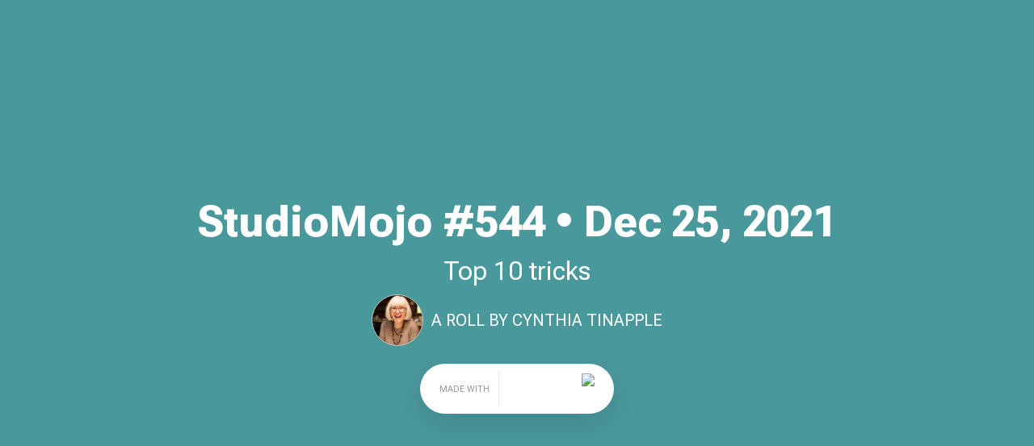

--- FILE ---
content_type: text/html
request_url: https://rolls.bublup.com/view/1b5d2434-e896-4ccb-adf6-0f4ae65b4598
body_size: 10417
content:
<!DOCTYPE html><html version="62.0.0" build="35" lang="en"><head>
    <meta charset="utf-8">
    <meta name="viewport" content="width=device-width">
    <title>Bublup roll</title>
    <base href="/">
    <meta name="viewport" content="width=device-width, initial-scale=1">
    <link rel="icon" type="image/x-icon" href="https://www.bublup.com/favicon.ico">

    <meta content='Bublup' property='og:site_name'>
<meta content='StudioMojo #544 • Dec 25, 2021' property='og:title'>
<meta content='website' property='og:type'>
<meta content='https://w1qbj9q.media.bublupcdn.com/kVXYbVlKXh83HKhccy_mFw/images/full_007-im-41fc024a-32a5-4e9a-a2c7-6ed82d3392b1.jpg' property='og:image'>
<meta content='850' property='og:image:width'>
<meta content='850' property='og:image:height'>
<meta content='https://w1qbj9q.media.bublupcdn.com/kVXYbVlKXh83HKhccy_mFw/images/full_007-im-41fc024a-32a5-4e9a-a2c7-6ed82d3392b1.jpg' property='twitter:image'>
<meta content='https://rolls.bublup.com/view/1b5d2434-e896-4ccb-adf6-0f4ae65b4598' property='og:url'>
<meta content='Merry Christmas! Seems there&#39;s always a lull when the holiday we&#39;ve been anticipating arrives. What now? What&#39;s next? 

Here&#39;s hoping my list of 10 how-to videos can fill the lull and help you move forward. Choose your favorite polymer artist and look at the clay through their eyes. Step outside yourself.

I&#39;m sorting more than 100 videos from interviews, exhibits, and conferences over the last 10 years of StudioMojo and organizing them into an archive that will be helpful to our community.

If you run into any files that require a password, type in &quot;givememojo&quot; and that should let you in. Email me (ctinapple@gmail.com) with any questions. Have a restful, restorative holiday as you get ready to move ahead.

The brooch above is from Jana Lehmann (@jana_feeliz) who has worked in 2021 to perfect a resin topping on her works...they looked festive to me.' property='og:description'>
<meta content='summary_large_image' property='twitter:card'>
<meta content='StudioMojo #544 • Dec 25, 2021' property='twitter:title'>
<meta content='Merry Christmas! Seems there&#39;s always a lull when the holiday we&#39;ve been anticipating arrives. What now? What&#39;s next? 

Here&#39;s hoping my list of 10 how-to videos can fill the lull and help you move forward. Choose your favorite polymer artist and look at the clay through their eyes. Step outside yourself.

I&#39;m sorting more than 100 videos from interviews, exhibits, and conferences over the last 10 years of StudioMojo and organizing them into an archive that will be helpful to our community.

If you run into any files that require a password, type in &quot;givememojo&quot; and that should let you in. Email me (ctinapple@gmail.com) with any questions. Have a restful, restorative holiday as you get ready to move ahead.

The brooch above is from Jana Lehmann (@jana_feeliz) who has worked in 2021 to perfect a resin topping on her works...they looked festive to me.' property='twitter:description'>

<meta content='Merry Christmas! Seems there&#39;s always a lull when the holiday we&#39;ve been anticipating arrives. What now? What&#39;s next? 

Here&#39;s hoping my list of 10 how-to videos can fill the lull and help you move forward. Choose your favorite polymer artist and look at the clay through their eyes. Step outside yourself.

I&#39;m sorting more than 100 videos from interviews, exhibits, and conferences over the last 10 years of StudioMojo and organizing them into an archive that will be helpful to our community.

If you run into any files that require a password, type in &quot;givememojo&quot; and that should let you in. Email me (ctinapple@gmail.com) with any questions. Have a restful, restorative holiday as you get ready to move ahead.

The brooch above is from Jana Lehmann (@jana_feeliz) who has worked in 2021 to perfect a resin topping on her works...they looked festive to me.' name='description'>
<link href='https://rolls.bublup.com/view/1b5d2434-e896-4ccb-adf6-0f4ae65b4598' rel='canonical'>
<title bw-page-title>Bublup roll - StudioMojo #544 • Dec 25, 2021</title>

<script>
  window.current_roll_token = '005-w-80967eac-f84f-40e3-9b25-7af97e67380e';
  window.roll_data = {
    theme: 'theme.EXPRESS',
    is_single_column: false,
    color_palette: 'bright-aqua',
    loading_bg_color: [73, 152, 156],
    loading_font_color: [255, 255, 255],
    loading_spinner_color: [255, 255, 255],
    custom_loading_bg_color: '',
    custom_loading_font_color: '',
    custom_loading_spinner_color: '',
    title: 'StudioMojo #544 • Dec 25, 2021',
    subtitle: 'Top 10 tricks',
    author_name: 'Cynthia Tinapple',
    author_image: 'https://w1qbj9q.media.bublupcdn.com/Eaz33x_OUTmRNBg9TTq2iQ/avatars/thumb_avatar_007-av-c0f94315-2b31-4a2f-afba-af80b5bed99c_1721076061457154048.png'
  };
  window.roll_themes = {"roll_themes":[{"id":"theme.AUTUMN","family":"single_column","name":"Autumn","description":"Perfect for sweater weather. Best for small and medium amounts of content.","thumb_url":"https://assets.bublup.com/rolls/themes/autumn/thumb.png","preview_url":"https://assets.bublup.com/rolls/themes/autumn/preview.png","color_palettes":[{"id":"default","name":"Default","colors":[[237,220,194],[155,63,20]],"loading_bg_color":[237,220,194],"loading_font_color":[75,56,39],"loading_spinner_color":[155,63,20],"primary":{"base":"rgb(236, 221, 194)","contrast":"rgb(46, 59, 52)"},"secondary":{"base":"rgb(75, 56, 39)","contrast":"rgb(255, 255, 255)"},"tertiary":{"base":"rgb(254, 241, 219)","contrast":"rgb(46, 59, 52)"},"accent":{"base":"rgb(155, 63, 20)","contrast":"rgb(255, 255, 255)"},"light":{"base":"rgb(237, 220, 194)","contrast":"rgb(75, 56, 39)"},"dark":{"base":"rgb(75, 56, 39)","contrast":"rgb(237, 220, 194)"},"customfooter":{"base":"rgb(255, 255, 255)","contrast":"rgb(12, 12, 12)"}},{"id":"dark","name":"Dark","colors":[[75,56,39],[219,122,25]],"loading_bg_color":[75,56,39],"loading_font_color":[237,220,194],"loading_spinner_color":[219,122,25],"primary":{"base":"rgb(76, 64, 60)","contrast":"rgb(217, 197, 177)"},"secondary":{"base":"rgb(219, 122, 25)","contrast":"rgb(255, 255, 255)"},"tertiary":{"base":"rgb(216, 195, 177)","contrast":"rgb(76, 64, 60)"},"accent":{"base":"rgb(219, 122, 25)","contrast":"rgb(255, 255, 255)"},"light":{"base":"rgb(76, 64, 60)","contrast":"rgb(217, 197, 177)"},"dark":{"base":"rgb(76, 64, 60)","contrast":"rgb(217, 197, 177)"},"customfooter":{"base":"rgb(255, 255, 255)","contrast":"rgb(12, 12, 12)"}}],"photo_theme":false,"single_column_theme":true,"is_default":false,"wrap_constraints":{"allow_key_area":false},"section_constraints":{"allow_key_area":true,"allowed_layouts":["layout.section.DEFAULT","layout.section.COMPACT","layout.section.COMPACTLANDSCAPE","layout.section.COMPACTPORTRAIT","layout.section.COMPACTSQUARE","layout.section.GALLERY","layout.section.GALLERYMED","layout.section.GALLERYLG","layout.section.GALLERYXL","layout.section.GALLERYPORTRAIT","layout.section.GALLERYMEDPORTRAIT","layout.section.GALLERYLGPORTRAIT","layout.section.GALLERYXLPORTRAIT","layout.section.GALLERYLANDSCAPE","layout.section.GALLERYMEDLANDSCAPE","layout.section.GALLERYLGLANDSCAPE","layout.section.GALLERYXLLANDSCAPE","layout.section.LIST","layout.section.FLOAT","layout.section.FLOATLEFT","layout.section.FLOATRIGHT","layout.section.SLIDER","layout.section.BANNER"],"layout_mapping":{},"allowed_image_classes":["cover","contain","stamp","no-image"],"image_class_mapping":{}},"item_constraints":{"allow_key_area":false,"allowed_layouts":["layout.item.SINGLE"],"layout_mapping":{"layout.item.SINGLE_LANDSCAPE":"layout.item.SINGLE","layout.item.SINGLE_PORTRAIT":"layout.item.SINGLE","layout.item.WIDE_PORTRAIT":"layout.item.SINGLE","layout.item.WIDE":"layout.item.SINGLE","layout.item.TALL_LANDSCAPE":"layout.item.SINGLE","layout.item.TALL":"layout.item.SINGLE","layout.item.TALL_WIDE":"layout.item.SINGLE"},"allowed_image_classes":["cover","contain","stamp","no-image"],"image_class_mapping":{},"allowed_media_image_classes":["cover","contain"],"media_image_class_mapping":{"stamp":"contain","no-image":"contain"}}},{"id":"theme.BLADE","family":"standard_two_column","name":"Blade","description":"Edgy with slanted text. Good for short titles.","thumb_url":"https://assets.bublup.com/rolls/themes/blade/thumb.png","preview_url":"https://assets.bublup.com/rolls/themes/blade/preview.png","color_palettes":[{"id":"default","name":"Default","colors":[[255,2,33],[17,17,17]],"loading_bg_color":[237,30,44],"loading_font_color":[255,255,255],"loading_spinner_color":[255,255,255],"primary":{"base":"rgb(27, 27, 27)","contrast":"rgb(255, 255, 255)"},"secondary":{"base":"rgb(0, 0, 0)","contrast":"rgb(255, 255, 255)"},"tertiary":{"base":"rgb(221, 227, 226)","contrast":"rgb(38, 43, 41)"},"accent":{"base":"rgb(255, 2, 33)","contrast":"rgb(255, 255, 255)"},"light":{"base":"rgb(255, 255, 255)","contrast":"rgb(38, 43, 41)"},"dark":{"base":"rgb(60, 58, 56)","contrast":"rgb(255, 255, 255)"},"customfooter":{"base":"rgb(255, 255, 255)","contrast":"rgb(12, 12, 12)"}},{"id":"blue","name":"Blue","colors":[[29,150,255],[0,0,0]],"loading_bg_color":[29,150,255],"loading_font_color":[255,255,255],"loading_spinner_color":[255,255,255],"primary":{"base":"rgb(27, 27, 27)","contrast":"rgb(255, 255, 255)"},"secondary":{"base":"rgb(0, 0, 0)","contrast":"rgb(255, 255, 255)"},"tertiary":{"base":"rgb(221, 227, 226)","contrast":"rgb(38, 43, 41)"},"accent":{"base":"rgb(29, 150, 255)","contrast":"rgb(255, 255, 255)"},"light":{"base":"rgb(255, 255, 255)","contrast":"rgb(38, 43, 41)"},"dark":{"base":"rgb(60, 58, 56)","contrast":"rgb(255, 255, 255)"},"customfooter":{"base":"rgb(255, 255, 255)","contrast":"rgb(12, 12, 12)"}},{"id":"gray","name":"Gray","colors":[[255,2,33],[149,149,149]],"loading_bg_color":[149,149,149],"loading_font_color":[255,255,255],"loading_spinner_color":[255,255,255],"primary":{"base":"rgb(206, 206, 206)","contrast":"rgb(60, 58, 56)"},"secondary":{"base":"rgb(0, 0, 0)","contrast":"rgb(255, 255, 255)"},"tertiary":{"base":"rgb(235, 235, 235)","contrast":"rgb(38, 43, 41)"},"accent":{"base":"rgb(255, 2, 33)","contrast":"rgb(255, 255, 255)"},"light":{"base":"rgb(255, 255, 255)","contrast":"rgb(38, 43, 41)"},"dark":{"base":"rgb(60, 58, 56)","contrast":"rgb(255, 255, 255)"},"customfooter":{"base":"rgb(255, 255, 255)","contrast":"rgb(12, 12, 12)"}},{"id":"light","name":"Light","colors":[[255,2,33],[220,220,220]],"loading_bg_color":[220,220,220],"loading_font_color":[51,51,51],"loading_spinner_color":[51,51,51],"primary":{"base":"rgb(255, 255, 255)","contrast":"rgb(31, 31, 31)"},"secondary":{"base":"rgb(0, 0, 0)","contrast":"rgb(255, 255, 255)"},"tertiary":{"base":"rgb(223, 223, 223)","contrast":"rgb(31, 31, 31)"},"accent":{"base":"rgb(255, 2, 33)","contrast":"rgb(255, 255, 255)"},"light":{"base":"rgb(255, 255, 255)","contrast":"rgb(31, 31, 31)"},"dark":{"base":"rgb(31, 31, 31)","contrast":"rgb(255, 255, 255)"},"customfooter":{"base":"rgb(255, 255, 255)","contrast":"rgb(12, 12, 12)"}}],"photo_theme":false,"single_column_theme":false,"is_default":false,"wrap_constraints":{"allow_key_area":true},"section_constraints":{"allow_key_area":true,"allowed_layouts":["layout.section.DEFAULT","layout.section.COMPACT","layout.section.COMPACTLANDSCAPE","layout.section.COMPACTPORTRAIT","layout.section.COMPACTSQUARE","layout.section.GALLERY","layout.section.GALLERYMED","layout.section.GALLERYLG","layout.section.GALLERYXL","layout.section.GALLERYPORTRAIT","layout.section.GALLERYMEDPORTRAIT","layout.section.GALLERYLGPORTRAIT","layout.section.GALLERYXLPORTRAIT","layout.section.GALLERYLANDSCAPE","layout.section.GALLERYMEDLANDSCAPE","layout.section.GALLERYLGLANDSCAPE","layout.section.GALLERYXLLANDSCAPE","layout.section.LIST","layout.section.FLOAT","layout.section.FLOATLEFT","layout.section.FLOATRIGHT","layout.section.SLIDER","layout.section.BANNER"],"layout_mapping":{},"allowed_image_classes":["cover","contain","stamp","no-image"],"image_class_mapping":{}},"item_constraints":{"allow_key_area":true,"allowed_layouts":["layout.item.SINGLE"],"layout_mapping":{"layout.item.SINGLE_LANDSCAPE":"layout.item.SINGLE","layout.item.SINGLE_PORTRAIT":"layout.item.SINGLE","layout.item.WIDE_PORTRAIT":"layout.item.SINGLE","layout.item.WIDE":"layout.item.SINGLE","layout.item.TALL_LANDSCAPE":"layout.item.SINGLE","layout.item.TALL":"layout.item.SINGLE","layout.item.TALL_WIDE":"layout.item.SINGLE"},"allowed_image_classes":["cover","contain","stamp","no-image"],"image_class_mapping":{},"allowed_media_image_classes":["cover","contain"],"media_image_class_mapping":{"stamp":"contain","no-image":"contain"}}},{"id":"theme.COSMO","family":"standard_two_column","name":"Cosmo","description":"Modern and colorful. Good for short titles.","thumb_url":"https://assets.bublup.com/rolls/themes/cosmo/thumb.png?v=2","preview_url":"https://assets.bublup.com/rolls/themes/cosmo/preview.png?v=2","color_palettes":[{"id":"default","name":"Default","colors":[[249,248,236],[208,255,197],[166,247,254],[231,72,177],[78,182,238]],"loading_bg_color":[0,184,244],"loading_font_color":[255,255,255],"loading_spinner_color":[255,255,255],"primary":{"base":"rgb(208, 255, 197)","contrast":"rgb(45, 45, 45)"},"secondary":{"base":"rgb(247, 245, 231)","contrast":"rgb(45, 45, 45)"},"tertiary":{"base":"rgb(0, 156, 233)","contrast":"rgb(255, 255, 255)"},"accent":{"base":"rgb(240, 15, 165)","contrast":"rgb(255, 255, 255)"},"light":{"base":"rgb(255, 255, 255)","contrast":"rgb(45, 45, 45)"},"dark":{"base":"rgb(45, 45, 45)","contrast":"rgb(255, 255, 255)"},"customfooter":{"base":"rgb(255, 255, 255)","contrast":"rgb(12, 12, 12)"}},{"id":"dark","name":"Dark","colors":[[255,238,0],[247,2,126],[215,1,254],[0,102,255],[50,48,60]],"loading_bg_color":[50,48,60],"loading_font_color":[255,255,255],"loading_spinner_color":[247,2,126],"primary":{"base":"rgb(23, 222, 238)","contrast":"rgb(0, 0, 0)"},"secondary":{"base":"rgb(50, 48, 60)","contrast":"rgb(255, 255, 255)"},"tertiary":{"base":"rgb(120, 117, 7)","contrast":"rgb(255, 255, 255)"},"accent":{"base":"rgb(235, 0, 137)","contrast":"rgb(255, 255, 255)"},"light":{"base":"rgb(255, 255, 255)","contrast":"rgb(0, 0, 0)"},"dark":{"base":"rgb(0, 0, 0)","contrast":"rgb(255, 255, 255)"},"customfooter":{"base":"rgb(255, 255, 255)","contrast":"rgb(12, 12, 12)"}},{"id":"rose","name":"Rosé","colors":[[239,72,36],[0,158,147],[255,189,182],[203,231,226],[255,245,242]],"loading_bg_color":[239,72,36],"loading_font_color":[255,255,255],"loading_spinner_color":[0,0,0],"primary":{"base":"rgb(255, 125, 102)","contrast":"rgb(0, 0, 0)"},"secondary":{"base":"rgb(255, 245, 242)","contrast":"rgb(45, 45, 45)"},"tertiary":{"base":"rgb(30, 87, 82)","contrast":"rgb(255, 255, 255)"},"accent":{"base":"rgb(222, 27, 27)","contrast":"rgb(255, 255, 255)"},"light":{"base":"rgb(255, 255, 255)","contrast":"rgb(45, 45, 45)"},"dark":{"base":"rgb(45, 45, 45)","contrast":"rgb(255, 255, 255)"},"customfooter":{"base":"rgb(255, 255, 255)","contrast":"rgb(12, 12, 12)"}}],"photo_theme":false,"single_column_theme":false,"is_default":false,"wrap_constraints":{"allow_key_area":true},"section_constraints":{"allow_key_area":true,"allowed_layouts":["layout.section.DEFAULT","layout.section.COMPACT","layout.section.COMPACTLANDSCAPE","layout.section.COMPACTPORTRAIT","layout.section.COMPACTSQUARE","layout.section.GALLERY","layout.section.GALLERYMED","layout.section.GALLERYLG","layout.section.GALLERYXL","layout.section.GALLERYPORTRAIT","layout.section.GALLERYMEDPORTRAIT","layout.section.GALLERYLGPORTRAIT","layout.section.GALLERYXLPORTRAIT","layout.section.GALLERYLANDSCAPE","layout.section.GALLERYMEDLANDSCAPE","layout.section.GALLERYLGLANDSCAPE","layout.section.GALLERYXLLANDSCAPE","layout.section.LIST","layout.section.FLOAT","layout.section.FLOATLEFT","layout.section.FLOATRIGHT","layout.section.SLIDER","layout.section.BANNER"],"layout_mapping":{},"allowed_image_classes":["cover","contain","stamp","no-image"],"image_class_mapping":{}},"item_constraints":{"allow_key_area":true,"allowed_layouts":["layout.item.SINGLE"],"layout_mapping":{"layout.item.SINGLE_LANDSCAPE":"layout.item.SINGLE","layout.item.SINGLE_PORTRAIT":"layout.item.SINGLE","layout.item.WIDE_PORTRAIT":"layout.item.SINGLE","layout.item.WIDE":"layout.item.SINGLE","layout.item.TALL_LANDSCAPE":"layout.item.SINGLE","layout.item.TALL":"layout.item.SINGLE","layout.item.TALL_WIDE":"layout.item.SINGLE"},"allowed_image_classes":["cover","contain","stamp","no-image"],"image_class_mapping":{},"allowed_media_image_classes":["cover","contain"],"media_image_class_mapping":{"stamp":"contain","no-image":"contain"}}},{"id":"theme.COTTONCANDY","family":"single_column","name":"Cotton Candy","description":"Pastel colors and rounded corners. Light and airy like cotton candy. Best for small and medium amounts of content.","thumb_url":"https://assets.bublup.com/rolls/themes/cottoncandy/thumb.png?v=3","preview_url":"https://assets.bublup.com/rolls/themes/cottoncandy/preview.png?v=3","color_palettes":[{"id":"default","name":"Default","colors":[[255,221,232],[198,237,247],[228,218,255]],"loading_bg_color":[255,221,232],"loading_font_color":[0,0,0],"loading_spinner_color":[0,0,0],"primary":{"base":"rgb(197, 237, 247)","contrast":"rgb(57, 57, 57)"},"secondary":{"base":"rgb(255, 221, 232)","contrast":"rgb(57, 57, 57)"},"tertiary":{"base":"rgb(176, 231, 251)","contrast":"rgb(57, 57, 57)"},"accent":{"base":"rgb(241, 49, 162)","contrast":"rgb(255, 255, 255)"},"light":{"base":"rgb(255, 255, 255)","contrast":"rgb(57, 57, 57)"},"dark":{"base":"rgb(57, 57, 57)","contrast":"rgb(255, 255, 255)"},"customfooter":{"base":"rgb(255, 255, 255)","contrast":"rgb(12, 12, 12)"}},{"id":"blueberry","name":"Blueberry","colors":[[0,174,247],[175,231,252],[229,229,229]],"loading_bg_color":[236,249,252],"loading_font_color":[57,57,57],"loading_spinner_color":[0,174,247],"primary":{"base":"rgb(176, 231, 251)","contrast":"rgb(57, 57, 57)"},"secondary":{"base":"rgb(229, 229, 229)","contrast":"rgb(57, 57, 57)"},"tertiary":{"base":"rgb(176, 231, 251)","contrast":"rgb(57, 57, 57)"},"accent":{"base":"rgb(0, 174, 247)","contrast":"rgb(255, 255, 255)"},"light":{"base":"rgb(255, 255, 255)","contrast":"rgb(57, 57, 57)"},"dark":{"base":"rgb(57, 57, 57)","contrast":"rgb(255, 255, 255)"},"customfooter":{"base":"rgb(255, 255, 255)","contrast":"rgb(12, 12, 12)"}},{"id":"grape","name":"Grape","colors":[[99,39,195],[207,187,244],[229,229,229]],"loading_bg_color":[242,242,253],"loading_font_color":[57,57,57],"loading_spinner_color":[99,39,195],"primary":{"base":"rgb(210, 187, 244)","contrast":"rgb(57, 57, 57)"},"secondary":{"base":"rgb(229, 229, 229)","contrast":"rgb(57, 57, 57)"},"tertiary":{"base":"rgb(210, 187, 244)","contrast":"rgb(57, 57, 57)"},"accent":{"base":"rgb(99, 39, 195)","contrast":"rgb(255, 255, 255)"},"light":{"base":"rgb(255, 255, 255)","contrast":"rgb(57, 57, 57)"},"dark":{"base":"rgb(57, 57, 57)","contrast":"rgb(255, 255, 255)"},"customfooter":{"base":"rgb(255, 255, 255)","contrast":"rgb(12, 12, 12)"}},{"id":"strawberry","name":"Strawberry","colors":[[241,49,162],[255,181,206],[229,229,229]],"loading_bg_color":[255,242,243],"loading_font_color":[57,57,57],"loading_spinner_color":[241,49,162],"primary":{"base":"rgb(255, 181, 205)","contrast":"rgb(57, 57, 57)"},"secondary":{"base":"rgb(229, 229, 229)","contrast":"rgb(57, 57, 57)"},"tertiary":{"base":"rgb(255, 181, 205)","contrast":"rgb(57, 57, 57)"},"accent":{"base":"rgb(241, 49, 162)","contrast":"rgb(255, 255, 255)"},"light":{"base":"rgb(255, 255, 255)","contrast":"rgb(57, 57, 57)"},"dark":{"base":"rgb(57, 57, 57)","contrast":"rgb(255, 255, 255)"},"customfooter":{"base":"rgb(255, 255, 255)","contrast":"rgb(12, 12, 12)"}}],"photo_theme":false,"single_column_theme":true,"is_default":false,"wrap_constraints":{"allow_key_area":false},"section_constraints":{"allow_key_area":false,"allowed_layouts":["layout.section.DEFAULT","layout.section.COMPACT","layout.section.COMPACTLANDSCAPE","layout.section.COMPACTPORTRAIT","layout.section.COMPACTSQUARE","layout.section.GALLERY","layout.section.GALLERYMED","layout.section.GALLERYLG","layout.section.GALLERYXL","layout.section.GALLERYPORTRAIT","layout.section.GALLERYMEDPORTRAIT","layout.section.GALLERYLGPORTRAIT","layout.section.GALLERYXLPORTRAIT","layout.section.GALLERYLANDSCAPE","layout.section.GALLERYMEDLANDSCAPE","layout.section.GALLERYLGLANDSCAPE","layout.section.GALLERYXLLANDSCAPE","layout.section.LIST","layout.section.FLOAT","layout.section.FLOATLEFT","layout.section.FLOATRIGHT","layout.section.SLIDER","layout.section.BANNER"],"layout_mapping":{},"allowed_image_classes":["cover","contain","stamp","no-image"],"image_class_mapping":{}},"item_constraints":{"allow_key_area":false,"allowed_layouts":["layout.item.SINGLE"],"layout_mapping":{"layout.item.SINGLE_LANDSCAPE":"layout.item.SINGLE","layout.item.SINGLE_PORTRAIT":"layout.item.SINGLE","layout.item.WIDE_PORTRAIT":"layout.item.SINGLE","layout.item.WIDE":"layout.item.SINGLE","layout.item.TALL_LANDSCAPE":"layout.item.SINGLE","layout.item.TALL":"layout.item.SINGLE","layout.item.TALL_WIDE":"layout.item.SINGLE"},"allowed_image_classes":["cover","contain","stamp","no-image"],"image_class_mapping":{},"allowed_media_image_classes":["cover","contain"],"media_image_class_mapping":{"stamp":"contain","no-image":"contain"}}},{"id":"theme.DARKROOM","family":"photo","name":"Darkroom","description":"Mysterious and bold. Good for short and medium titles. Designed to showcase photos. Descriptions are shown only in carousel view.","thumb_url":"https://assets.bublup.com/rolls/themes/darkroom/thumb.png","preview_url":"https://assets.bublup.com/rolls/themes/darkroom/preview.png","color_palettes":[{"id":"default","name":"Default","colors":[[57,57,57],[235,73,46],[242,242,242]],"loading_bg_color":[57,57,57],"loading_font_color":[255,255,255],"loading_spinner_color":[255,255,255],"primary":{"base":"rgb(57, 57, 57)","contrast":"rgb(255, 255, 255)"},"secondary":{"base":"rgb(47, 47, 47)","contrast":"rgb(255, 255, 255)"},"tertiary":{"base":"rgb(98, 98, 98)","contrast":"rgb(255, 255, 255)"},"accent":{"base":"rgb(235, 74, 47)","contrast":"rgb(255, 255, 255)"},"light":{"base":"rgb(255, 255, 255)","contrast":"rgb(0, 0, 0)"},"dark":{"base":"rgb(0, 0, 0)","contrast":"rgb(255, 255, 255)"},"customfooter":{"base":"rgb(255, 255, 255)","contrast":"rgb(12, 12, 12)"}},{"id":"slate","name":"Slate","colors":[[67,75,88],[26,185,194],[255,255,255]],"loading_bg_color":[67,75,88],"loading_font_color":[255,255,255],"loading_spinner_color":[26,185,194],"primary":{"base":"rgb(67, 75, 88)","contrast":"rgb(255, 255, 255)"},"secondary":{"base":"rgb(46, 51, 60)","contrast":"rgb(255, 255, 255)"},"tertiary":{"base":"rgb(105, 116, 134)","contrast":"rgb(255, 255, 255)"},"accent":{"base":"rgb(26, 185, 194)","contrast":"rgb(255, 255, 255)"},"light":{"base":"rgb(255, 255, 255)","contrast":"rgb(0, 0, 0)"},"dark":{"base":"rgb(0, 0, 0)","contrast":"rgb(255, 255, 255)"},"customfooter":{"base":"rgb(255, 255, 255)","contrast":"rgb(12, 12, 12)"}},{"id":"raven","name":"Raven","colors":[[34,30,51],[228,181,28],[255,255,255]],"loading_bg_color":[34,30,51],"loading_font_color":[255,255,255],"loading_spinner_color":[228,181,28],"primary":{"base":"rgb(34, 30, 51)","contrast":"rgb(255, 255, 255)"},"secondary":{"base":"rgb(0, 0, 0)","contrast":"rgb(255, 255, 255)"},"tertiary":{"base":"rgb(72, 61, 117)","contrast":"rgb(255, 255, 255)"},"accent":{"base":"rgb(204, 156, 0)","contrast":"rgb(255, 255, 255)"},"light":{"base":"rgb(255, 255, 255)","contrast":"rgb(0, 0, 0)"},"dark":{"base":"rgb(0, 0, 0)","contrast":"rgb(255, 255, 255)"},"customfooter":{"base":"rgb(255, 255, 255)","contrast":"rgb(12, 12, 12)"}},{"id":"ebony","name":"Ebony","colors":[[0,0,0],[4,170,94],[255,255,255]],"loading_bg_color":[0,0,0],"loading_font_color":[255,255,255],"loading_spinner_color":[4,170,94],"primary":{"base":"rgb(0, 0, 0)","contrast":"rgb(255, 255, 255)"},"secondary":{"base":"rgb(35, 38, 34)","contrast":"rgb(255, 255, 255)"},"tertiary":{"base":"rgb(92, 92, 92)","contrast":"rgb(255, 255, 255)"},"accent":{"base":"rgb(3, 170, 94)","contrast":"rgb(255, 255, 255)"},"light":{"base":"rgb(255, 255, 255)","contrast":"rgb(0, 0, 0)"},"dark":{"base":"rgb(0, 0, 0)","contrast":"rgb(255, 255, 255)"},"customfooter":{"base":"rgb(255, 255, 255)","contrast":"rgb(12, 12, 12)"}}],"photo_theme":true,"single_column_theme":false,"is_default":false,"wrap_constraints":{"allow_key_area":true},"section_constraints":{"allow_key_area":true,"allowed_layouts":["layout.section.DEFAULT","layout.section.COMPACT","layout.section.COMPACTLANDSCAPE","layout.section.COMPACTPORTRAIT","layout.section.COMPACTSQUARE","layout.section.GALLERY","layout.section.GALLERYMED","layout.section.GALLERYLG","layout.section.GALLERYXL","layout.section.GALLERYPORTRAIT","layout.section.GALLERYMEDPORTRAIT","layout.section.GALLERYLGPORTRAIT","layout.section.GALLERYXLPORTRAIT","layout.section.GALLERYLANDSCAPE","layout.section.GALLERYMEDLANDSCAPE","layout.section.GALLERYLGLANDSCAPE","layout.section.GALLERYXLLANDSCAPE","layout.section.LIST","layout.section.FLOAT","layout.section.FLOATLEFT","layout.section.FLOATRIGHT","layout.section.SLIDER","layout.section.BANNER"],"layout_mapping":{},"allowed_image_classes":["cover","contain","stamp","no-image"],"image_class_mapping":{}},"item_constraints":{"allow_key_area":true,"allowed_layouts":["layout.item.SINGLE"],"layout_mapping":{"layout.item.SINGLE_LANDSCAPE":"layout.item.SINGLE","layout.item.SINGLE_PORTRAIT":"layout.item.SINGLE","layout.item.WIDE_PORTRAIT":"layout.item.SINGLE","layout.item.WIDE":"layout.item.SINGLE","layout.item.TALL_LANDSCAPE":"layout.item.SINGLE","layout.item.TALL":"layout.item.SINGLE","layout.item.TALL_WIDE":"layout.item.SINGLE"},"allowed_image_classes":["cover","contain","stamp","no-image"],"image_class_mapping":{},"allowed_media_image_classes":["cover","contain"],"media_image_class_mapping":{"stamp":"contain","no-image":"contain"}}},{"id":"theme.EXPRESS","family":"standard_two_column","name":"Express","description":"Classic. Works well with long titles.","thumb_url":"https://assets.bublup.com/rolls/themes/express/thumb.png","preview_url":"https://assets.bublup.com/rolls/themes/express/preview.png","color_palettes":[{"id":"default","name":"Default","colors":[[224,230,235],[184,204,223],[129,159,192]],"loading_bg_color":[129,159,192],"loading_font_color":[255,255,255],"loading_spinner_color":[255,255,255],"primary":{"base":"rgb(224, 230, 234)","contrast":"rgb(0, 0, 0)"},"secondary":{"base":"rgb(60, 88, 119)","contrast":"rgb(255, 255, 255)"},"tertiary":{"base":"rgb(255, 255, 255)","contrast":"rgb(0, 0, 0)"},"accent":{"base":"rgb(129, 159, 192)","contrast":"rgb(255, 255, 255)"},"light":{"base":"rgb(255, 255, 255)","contrast":"rgb(0, 0, 0)"},"dark":{"base":"rgb(0, 0, 0)","contrast":"rgb(255, 255, 255)"},"customfooter":{"base":"rgb(255, 255, 255)","contrast":"rgb(12, 12, 12)"}},{"id":"dark-aqua","name":"Dark Aqua","colors":[[8,32,39],[23,77,81],[0,163,147]],"loading_bg_color":[0,189,170],"loading_font_color":[255,255,255],"loading_spinner_color":[255,255,255],"primary":{"base":"rgb(8, 31, 38)","contrast":"rgb(255, 255, 255)"},"secondary":{"base":"rgb(0, 163, 147)","contrast":"rgb(255, 255, 255)"},"tertiary":{"base":"rgb(235, 254, 253)","contrast":"rgb(0, 163, 147)"},"accent":{"base":"rgb(0, 189, 170)","contrast":"rgb(255, 255, 255)"},"light":{"base":"rgb(255, 255, 255)","contrast":"rgb(0, 0, 0)"},"dark":{"base":"rgb(7, 46, 49)","contrast":"rgb(255, 255, 255)"},"customfooter":{"base":"rgb(255, 255, 255)","contrast":"rgb(12, 12, 12)"}},{"id":"tinted","name":"Tinted","colors":[[255,255,255],[35,35,35],[255,34,51]],"loading_bg_color":[255,34,51],"loading_font_color":[255,255,255],"loading_spinner_color":[255,255,255],"primary":{"base":"rgb(255, 255, 255)","contrast":"rgb(38, 43, 41)"},"secondary":{"base":"rgb(255, 34, 51)","contrast":"rgb(255, 255, 255)"},"tertiary":{"base":"rgb(230, 235, 235)","contrast":"rgb(38, 43, 41)"},"accent":{"base":"rgb(255, 34, 51)","contrast":"rgb(255, 255, 255)"},"light":{"base":"rgb(255, 255, 255)","contrast":"rgb(38, 43, 41)"},"dark":{"base":"rgb(35, 35, 35)","contrast":"rgb(255, 255, 255)"},"customfooter":{"base":"rgb(255, 255, 255)","contrast":"rgb(12, 12, 12)"}},{"id":"bright-aqua","name":"Bright Aqua","colors":[[247,252,252],[218,241,246],[73,152,156]],"loading_bg_color":[73,152,156],"loading_font_color":[255,255,255],"loading_spinner_color":[255,255,255],"primary":{"base":"rgb(247, 252, 252)","contrast":"rgb(18, 77, 81)"},"secondary":{"base":"rgb(17, 17, 17)","contrast":"rgb(255, 255, 255)"},"tertiary":{"base":"rgb(209, 238, 240)","contrast":"rgb(18, 77, 81)"},"accent":{"base":"rgb(73, 151, 156)","contrast":"rgb(255, 255, 255)"},"light":{"base":"rgb(255, 255, 255)","contrast":"rgb(18, 77, 81)"},"dark":{"base":"rgb(18, 77, 81)","contrast":"rgb(255, 255, 255)"},"customfooter":{"base":"rgb(255, 255, 255)","contrast":"rgb(12, 12, 12)"}}],"photo_theme":false,"single_column_theme":false,"is_default":false,"wrap_constraints":{"allow_key_area":true},"section_constraints":{"allow_key_area":true,"allowed_layouts":["layout.section.DEFAULT","layout.section.COMPACT","layout.section.COMPACTLANDSCAPE","layout.section.COMPACTPORTRAIT","layout.section.COMPACTSQUARE","layout.section.GALLERY","layout.section.GALLERYMED","layout.section.GALLERYLG","layout.section.GALLERYXL","layout.section.GALLERYPORTRAIT","layout.section.GALLERYMEDPORTRAIT","layout.section.GALLERYLGPORTRAIT","layout.section.GALLERYXLPORTRAIT","layout.section.GALLERYLANDSCAPE","layout.section.GALLERYMEDLANDSCAPE","layout.section.GALLERYLGLANDSCAPE","layout.section.GALLERYXLLANDSCAPE","layout.section.LIST","layout.section.FLOAT","layout.section.FLOATLEFT","layout.section.FLOATRIGHT","layout.section.SLIDER","layout.section.BANNER"],"layout_mapping":{},"allowed_image_classes":["cover","contain","stamp","no-image"],"image_class_mapping":{}},"item_constraints":{"allow_key_area":true,"allowed_layouts":["layout.item.SINGLE"],"layout_mapping":{"layout.item.SINGLE_LANDSCAPE":"layout.item.SINGLE","layout.item.SINGLE_PORTRAIT":"layout.item.SINGLE","layout.item.WIDE_PORTRAIT":"layout.item.SINGLE","layout.item.WIDE":"layout.item.SINGLE","layout.item.TALL_LANDSCAPE":"layout.item.SINGLE","layout.item.TALL":"layout.item.SINGLE","layout.item.TALL_WIDE":"layout.item.SINGLE"},"allowed_image_classes":["cover","contain","stamp","no-image"],"image_class_mapping":{},"allowed_media_image_classes":["cover","contain"],"media_image_class_mapping":{"stamp":"contain","no-image":"contain"}}},{"id":"theme.FROST","family":"single_column","name":"Frost","description":"Like a refreshing breeze from the arctic. Decorated with snowflakes; great for winter-related content. Best for small and medium amounts of content.","thumb_url":"https://assets.bublup.com/rolls/themes/frost/thumb.png","preview_url":"https://assets.bublup.com/rolls/themes/frost/preview.png","color_palettes":[{"id":"default","name":"Default","colors":[[213,227,222],[158,137,46]],"loading_bg_color":[213,227,222],"loading_font_color":[0,0,0],"loading_spinner_color":[0,0,0],"primary":{"base":"rgb(213, 227, 222)","contrast":"rgb(46, 59, 52)"},"secondary":{"base":"rgb(46, 59, 52)","contrast":"rgb(255, 255, 255)"},"tertiary":{"base":"rgb(255, 255, 255)","contrast":"rgb(46, 59, 52)"},"accent":{"base":"rgb(158, 137, 46)","contrast":"rgb(255, 255, 255)"},"light":{"base":"rgb(213, 227, 222)","contrast":"rgb(46, 59, 52)"},"dark":{"base":"rgb(46, 59, 52)","contrast":"rgb(213, 227, 222)"},"customfooter":{"base":"rgb(255, 255, 255)","contrast":"rgb(12, 12, 12)"}},{"id":"dark","name":"Dark","colors":[[13,27,23],[191,175,106]],"loading_bg_color":[13,27,23],"loading_font_color":[213,227,222],"loading_spinner_color":[213,227,222],"primary":{"base":"rgb(13, 27, 23)","contrast":"rgb(255, 255, 255)"},"secondary":{"base":"rgb(46, 59, 52)","contrast":"rgb(255, 255, 255)"},"tertiary":{"base":"rgb(52, 52, 52)","contrast":"rgb(255, 255, 255)"},"accent":{"base":"rgb(191, 175, 106)","contrast":"rgb(255, 255, 255)"},"light":{"base":"rgb(13, 27, 23)","contrast":"rgb(213, 227, 222)"},"dark":{"base":"rgb(13, 27, 23)","contrast":"rgb(213, 227, 222)"},"customfooter":{"base":"rgb(255, 255, 255)","contrast":"rgb(12, 12, 12)"}}],"photo_theme":false,"single_column_theme":true,"is_default":false,"wrap_constraints":{"allow_key_area":false},"section_constraints":{"allow_key_area":true,"allowed_layouts":["layout.section.DEFAULT","layout.section.COMPACT","layout.section.COMPACTLANDSCAPE","layout.section.COMPACTPORTRAIT","layout.section.COMPACTSQUARE","layout.section.GALLERY","layout.section.GALLERYMED","layout.section.GALLERYLG","layout.section.GALLERYXL","layout.section.GALLERYPORTRAIT","layout.section.GALLERYMEDPORTRAIT","layout.section.GALLERYLGPORTRAIT","layout.section.GALLERYXLPORTRAIT","layout.section.GALLERYLANDSCAPE","layout.section.GALLERYMEDLANDSCAPE","layout.section.GALLERYLGLANDSCAPE","layout.section.GALLERYXLLANDSCAPE","layout.section.LIST","layout.section.FLOAT","layout.section.FLOATLEFT","layout.section.FLOATRIGHT","layout.section.SLIDER","layout.section.BANNER"],"layout_mapping":{},"allowed_image_classes":["cover","contain","stamp","no-image"],"image_class_mapping":{}},"item_constraints":{"allow_key_area":false,"allowed_layouts":["layout.item.SINGLE"],"layout_mapping":{"layout.item.SINGLE_LANDSCAPE":"layout.item.SINGLE","layout.item.SINGLE_PORTRAIT":"layout.item.SINGLE","layout.item.WIDE_PORTRAIT":"layout.item.SINGLE","layout.item.WIDE":"layout.item.SINGLE","layout.item.TALL_LANDSCAPE":"layout.item.SINGLE","layout.item.TALL":"layout.item.SINGLE","layout.item.TALL_WIDE":"layout.item.SINGLE"},"allowed_image_classes":["cover","contain","stamp","no-image"],"image_class_mapping":{},"allowed_media_image_classes":["cover","contain"],"media_image_class_mapping":{"stamp":"contain","no-image":"contain"}}},{"id":"theme.GLOBE","family":"standard_two_column","name":"Globe","description":"Assertive. Titles are all-caps. Good for short titles.","thumb_url":"https://assets.bublup.com/rolls/themes/globe/thumb.png","preview_url":"https://assets.bublup.com/rolls/themes/globe/preview.png","color_palettes":[{"id":"default","name":"Default","colors":[[241,238,218],[132,82,78],[165,174,67],[38,43,41]],"loading_bg_color":[153,158,55],"loading_font_color":[255,255,255],"loading_spinner_color":[255,255,255],"primary":{"base":"rgb(38, 43, 41)","contrast":"rgb(241, 238, 218)"},"secondary":{"base":"rgb(241, 238, 218)","contrast":"rgb(38, 43, 41)"},"tertiary":{"base":"rgb(44, 57, 57)","contrast":"rgb(241, 238, 218)"},"accent":{"base":"rgb(141, 158, 54)","contrast":"rgb(255, 255, 255)"},"light":{"base":"rgb(255, 255, 255)","contrast":"rgb(38, 43, 41)"},"dark":{"base":"rgb(31, 30, 30)","contrast":"rgb(255, 255, 255)"},"customfooter":{"base":"rgb(255, 255, 255)","contrast":"rgb(12, 12, 12)"}},{"id":"bright","name":"Bright","colors":[[230,237,239],[243,246,247],[255,255,255],[140,170,181]],"loading_bg_color":[243,246,247],"loading_font_color":[34,34,34],"loading_spinner_color":[34,34,34],"primary":{"base":"rgb(230, 237, 239)","contrast":"rgb(39, 70, 84)"},"secondary":{"base":"rgb(39, 70, 84)","contrast":"rgb(230, 237, 239)"},"tertiary":{"base":"rgb(255, 255, 255)","contrast":"rgb(31, 64, 76)"},"accent":{"base":"rgb(85, 175, 211)","contrast":"rgb(255, 255, 255)"},"light":{"base":"rgb(255, 255, 255)","contrast":"rgb(34, 34, 34)"},"dark":{"base":"rgb(34, 34, 34)","contrast":"rgb(255, 255, 255)"},"customfooter":{"base":"rgb(255, 255, 255)","contrast":"rgb(12, 12, 12)"}},{"id":"dusty","name":"Dusty","colors":[[240,235,215],[80,94,89],[70,123,84],[153,158,55]],"loading_bg_color":[80,94,89],"loading_font_color":[240,235,215],"loading_spinner_color":[240,235,215],"primary":{"base":"rgb(240, 235, 215)","contrast":"rgb(80, 94, 89)"},"secondary":{"base":"rgb(80, 94, 89)","contrast":"rgb(240, 235, 215)"},"tertiary":{"base":"rgb(56, 55, 51)","contrast":"rgb(240, 235, 215)"},"accent":{"base":"rgb(163, 179, 41)","contrast":"rgb(255, 255, 255)"},"light":{"base":"rgb(255, 255, 255)","contrast":"rgb(31, 30, 30)"},"dark":{"base":"rgb(31, 30, 30)","contrast":"rgb(255, 255, 255)"},"customfooter":{"base":"rgb(255, 255, 255)","contrast":"rgb(12, 12, 12)"}}],"photo_theme":false,"single_column_theme":false,"is_default":false,"wrap_constraints":{"allow_key_area":true},"section_constraints":{"allow_key_area":true,"allowed_layouts":["layout.section.DEFAULT","layout.section.COMPACT","layout.section.COMPACTLANDSCAPE","layout.section.COMPACTPORTRAIT","layout.section.COMPACTSQUARE","layout.section.GALLERY","layout.section.GALLERYMED","layout.section.GALLERYLG","layout.section.GALLERYXL","layout.section.GALLERYPORTRAIT","layout.section.GALLERYMEDPORTRAIT","layout.section.GALLERYLGPORTRAIT","layout.section.GALLERYXLPORTRAIT","layout.section.GALLERYLANDSCAPE","layout.section.GALLERYMEDLANDSCAPE","layout.section.GALLERYLGLANDSCAPE","layout.section.GALLERYXLLANDSCAPE","layout.section.LIST","layout.section.FLOAT","layout.section.FLOATLEFT","layout.section.FLOATRIGHT","layout.section.SLIDER","layout.section.BANNER"],"layout_mapping":{},"allowed_image_classes":["cover","contain","stamp","no-image"],"image_class_mapping":{}},"item_constraints":{"allow_key_area":true,"allowed_layouts":["layout.item.SINGLE"],"layout_mapping":{"layout.item.SINGLE_LANDSCAPE":"layout.item.SINGLE","layout.item.SINGLE_PORTRAIT":"layout.item.SINGLE","layout.item.WIDE_PORTRAIT":"layout.item.SINGLE","layout.item.WIDE":"layout.item.SINGLE","layout.item.TALL_LANDSCAPE":"layout.item.SINGLE","layout.item.TALL":"layout.item.SINGLE","layout.item.TALL_WIDE":"layout.item.SINGLE"},"allowed_image_classes":["cover","contain","stamp","no-image"],"image_class_mapping":{},"allowed_media_image_classes":["cover","contain"],"media_image_class_mapping":{"stamp":"contain","no-image":"contain"}}},{"id":"theme.HEADLINE","family":"standard_two_column","name":"Headline","description":"Bright. Works well with long titles.","thumb_url":"https://assets.bublup.com/rolls/themes/headline/thumb.png","preview_url":"https://assets.bublup.com/rolls/themes/headline/preview.png","color_palettes":[{"id":"default","name":"Default","colors":[[197,197,197],[51,51,51],[240,104,4]],"loading_bg_color":[255,255,255],"loading_font_color":[0,0,0],"loading_spinner_color":[0,0,0],"primary":{"base":"rgb(51, 51, 51)","contrast":"rgb(255, 255, 255)"},"secondary":{"base":"rgb(197, 197, 197)","contrast":"rgb(0, 0, 0)"},"tertiary":{"base":"rgb(229, 229, 229)","contrast":"rgb(0, 0, 0)"},"accent":{"base":"rgb(240, 104, 4)","contrast":"rgb(255, 255, 255)"},"light":{"base":"rgb(255, 255, 255)","contrast":"rgb(0, 0, 0)"},"dark":{"base":"rgb(0, 0, 0)","contrast":"rgb(255, 255, 255)"},"customfooter":{"base":"rgb(255, 255, 255)","contrast":"rgb(12, 12, 12)"}},{"id":"olive","name":"Olive","colors":[[206,204,196],[61,68,33],[17,121,3]],"loading_bg_color":[206,204,196],"loading_font_color":[36,35,35],"loading_spinner_color":[17,121,3],"primary":{"base":"rgb(61, 68, 33)","contrast":"rgb(255, 255, 255)"},"secondary":{"base":"rgb(206, 206, 196)","contrast":"rgb(0, 0, 0)"},"tertiary":{"base":"rgb(234, 237, 224)","contrast":"rgb(0, 0, 0)"},"accent":{"base":"rgb(70, 121, 3)","contrast":"rgb(255, 255, 255)"},"light":{"base":"rgb(255, 255, 255)","contrast":"rgb(0, 0, 0)"},"dark":{"base":"rgb(0, 0, 0)","contrast":"rgb(255, 255, 255)"},"customfooter":{"base":"rgb(255, 255, 255)","contrast":"rgb(12, 12, 12)"}},{"id":"crimson","name":"Crimson","colors":[[212,197,197],[98,0,0],[216,8,5]],"loading_bg_color":[212,197,197],"loading_font_color":[36,35,35],"loading_spinner_color":[216,8,5],"primary":{"base":"rgb(98, 0, 0)","contrast":"rgb(255, 255, 255)"},"secondary":{"base":"rgb(207, 196, 196)","contrast":"rgb(0, 0, 0)"},"tertiary":{"base":"rgb(245, 236, 236)","contrast":"rgb(0, 0, 0)"},"accent":{"base":"rgb(216, 8, 5)","contrast":"rgb(255, 255, 255)"},"light":{"base":"rgb(255, 255, 255)","contrast":"rgb(0, 0, 0)"},"dark":{"base":"rgb(0, 0, 0)","contrast":"rgb(255, 255, 255)"},"customfooter":{"base":"rgb(255, 255, 255)","contrast":"rgb(12, 12, 12)"}},{"id":"indigo","name":"Indigo","colors":[[197,201,212],[41,49,90],[5,103,216]],"loading_bg_color":[197,201,212],"loading_font_color":[36,35,35],"loading_spinner_color":[5,103,216],"primary":{"base":"rgb(41, 49, 90)","contrast":"rgb(255, 255, 255)"},"secondary":{"base":"rgb(197, 201, 212)","contrast":"rgb(0, 0, 0)"},"tertiary":{"base":"rgb(236, 239, 245)","contrast":"rgb(0, 0, 0)"},"accent":{"base":"rgb(4, 103, 216)","contrast":"rgb(255, 255, 255)"},"light":{"base":"rgb(255, 255, 255)","contrast":"rgb(0, 0, 0)"},"dark":{"base":"rgb(0, 0, 0)","contrast":"rgb(255, 255, 255)"},"customfooter":{"base":"rgb(255, 255, 255)","contrast":"rgb(12, 12, 12)"}}],"photo_theme":false,"single_column_theme":false,"is_default":false,"wrap_constraints":{"allow_key_area":true},"section_constraints":{"allow_key_area":true,"allowed_layouts":["layout.section.DEFAULT","layout.section.COMPACT","layout.section.COMPACTLANDSCAPE","layout.section.COMPACTPORTRAIT","layout.section.COMPACTSQUARE","layout.section.GALLERY","layout.section.GALLERYMED","layout.section.GALLERYLG","layout.section.GALLERYXL","layout.section.GALLERYPORTRAIT","layout.section.GALLERYMEDPORTRAIT","layout.section.GALLERYLGPORTRAIT","layout.section.GALLERYXLPORTRAIT","layout.section.GALLERYLANDSCAPE","layout.section.GALLERYMEDLANDSCAPE","layout.section.GALLERYLGLANDSCAPE","layout.section.GALLERYXLLANDSCAPE","layout.section.LIST","layout.section.FLOAT","layout.section.FLOATLEFT","layout.section.FLOATRIGHT","layout.section.SLIDER","layout.section.BANNER"],"layout_mapping":{},"allowed_image_classes":["cover","contain","stamp","no-image"],"image_class_mapping":{}},"item_constraints":{"allow_key_area":true,"allowed_layouts":["layout.item.SINGLE"],"layout_mapping":{"layout.item.SINGLE_LANDSCAPE":"layout.item.SINGLE","layout.item.SINGLE_PORTRAIT":"layout.item.SINGLE","layout.item.WIDE_PORTRAIT":"layout.item.SINGLE","layout.item.WIDE":"layout.item.SINGLE","layout.item.TALL_LANDSCAPE":"layout.item.SINGLE","layout.item.TALL":"layout.item.SINGLE","layout.item.TALL_WIDE":"layout.item.SINGLE"},"allowed_image_classes":["cover","contain","stamp","no-image"],"image_class_mapping":{},"allowed_media_image_classes":["cover","contain"],"media_image_class_mapping":{"stamp":"contain","no-image":"contain"}}},{"id":"theme.JOURNAL","family":"single_column","name":"Journal","description":"Earthy colors give this theme a natural touch with a relaxed vibe. Best for informal content. Best for small and medium amounts of content.","thumb_url":"https://assets.bublup.com/rolls/themes/journal/thumb.png","preview_url":"https://assets.bublup.com/rolls/themes/journal/preview.png","color_palettes":[{"id":"default","name":"Default","colors":[[61,83,57],[152,65,43],[183,198,191],[229,237,223]],"loading_bg_color":[229,237,223],"loading_font_color":[61,83,57],"loading_spinner_color":[152,65,43],"primary":{"base":"rgb(61, 83, 57)","contrast":"rgb(255, 255, 255)"},"secondary":{"base":"rgb(183, 198, 191)","contrast":"rgb(57, 57, 57)"},"tertiary":{"base":"rgb(229, 237, 223)","contrast":"rgb(57, 57, 57)"},"accent":{"base":"rgb(152, 65, 43)","contrast":"rgb(255, 255, 255)"},"light":{"base":"rgb(255, 255, 255)","contrast":"rgb(57, 57, 57)"},"dark":{"base":"rgb(57, 57, 57)","contrast":"rgb(255, 255, 255)"},"customfooter":{"base":"rgb(255, 255, 255)","contrast":"rgb(12, 12, 12)"}},{"id":"espresso","name":"Espresso","colors":[[83,61,55],[182,53,24],[135,112,80],[189,173,151]],"loading_bg_color":[243,239,228],"loading_font_color":[83,61,55],"loading_spinner_color":[182,53,24],"primary":{"base":"rgb(83, 61, 55)","contrast":"rgb(255, 255, 255)"},"secondary":{"base":"rgb(189, 173, 151)","contrast":"rgb(57, 57, 57)"},"tertiary":{"base":"rgb(242, 239, 228)","contrast":"rgb(57, 57, 57)"},"accent":{"base":"rgb(182, 53, 24)","contrast":"rgb(255, 255, 255)"},"light":{"base":"rgb(255, 255, 255)","contrast":"rgb(57, 57, 57)"},"dark":{"base":"rgb(57, 57, 57)","contrast":"rgb(255, 255, 255)"},"customfooter":{"base":"rgb(255, 255, 255)","contrast":"rgb(12, 12, 12)"}},{"id":"lilac","name":"Lilac","colors":[[100,67,86],[131,24,102],[136,115,146],[186,186,193]],"loading_bg_color":[225,224,225],"loading_font_color":[100,67,86],"loading_spinner_color":[131,24,102],"primary":{"base":"rgb(100, 67, 86)","contrast":"rgb(255, 255, 255)"},"secondary":{"base":"rgb(186, 186, 192)","contrast":"rgb(57, 57, 57)"},"tertiary":{"base":"rgb(225, 224, 225)","contrast":"rgb(57, 57, 57)"},"accent":{"base":"rgb(131, 24, 102)","contrast":"rgb(255, 255, 255)"},"light":{"base":"rgb(255, 255, 255)","contrast":"rgb(57, 57, 57)"},"dark":{"base":"rgb(57, 57, 57)","contrast":"rgb(255, 255, 255)"},"customfooter":{"base":"rgb(255, 255, 255)","contrast":"rgb(12, 12, 12)"}}],"photo_theme":false,"single_column_theme":true,"is_default":false,"wrap_constraints":{"allow_key_area":false},"section_constraints":{"allow_key_area":false,"allowed_layouts":["layout.section.DEFAULT","layout.section.COMPACT","layout.section.COMPACTLANDSCAPE","layout.section.COMPACTPORTRAIT","layout.section.COMPACTSQUARE","layout.section.GALLERY","layout.section.GALLERYMED","layout.section.GALLERYLG","layout.section.GALLERYXL","layout.section.GALLERYPORTRAIT","layout.section.GALLERYMEDPORTRAIT","layout.section.GALLERYLGPORTRAIT","layout.section.GALLERYXLPORTRAIT","layout.section.GALLERYLANDSCAPE","layout.section.GALLERYMEDLANDSCAPE","layout.section.GALLERYLGLANDSCAPE","layout.section.GALLERYXLLANDSCAPE","layout.section.LIST","layout.section.FLOAT","layout.section.FLOATLEFT","layout.section.FLOATRIGHT","layout.section.SLIDER","layout.section.BANNER"],"layout_mapping":{},"allowed_image_classes":["cover","contain","stamp","no-image"],"image_class_mapping":{}},"item_constraints":{"allow_key_area":false,"allowed_layouts":["layout.item.SINGLE"],"layout_mapping":{"layout.item.SINGLE_LANDSCAPE":"layout.item.SINGLE","layout.item.SINGLE_PORTRAIT":"layout.item.SINGLE","layout.item.WIDE_PORTRAIT":"layout.item.SINGLE","layout.item.WIDE":"layout.item.SINGLE","layout.item.TALL_LANDSCAPE":"layout.item.SINGLE","layout.item.TALL":"layout.item.SINGLE","layout.item.TALL_WIDE":"layout.item.SINGLE"},"allowed_image_classes":["cover","contain","stamp","no-image"],"image_class_mapping":{},"allowed_media_image_classes":["cover","contain"],"media_image_class_mapping":{"stamp":"contain","no-image":"contain"}}},{"id":"theme.LUMI","family":"photo","name":"Lumi","description":"Sunny and bright. Good for short and medium titles. Designed to showcase photos. Descriptions are shown only in carousel view.","thumb_url":"https://assets.bublup.com/rolls/themes/lumi/thumb.png","preview_url":"https://assets.bublup.com/rolls/themes/lumi/preview.png","color_palettes":[{"id":"default","name":"Default","colors":[[255,224,0],[25,25,25],[242,242,242]],"loading_bg_color":[254,224,0],"loading_font_color":[0,0,0],"loading_spinner_color":[0,0,0],"primary":{"base":"rgb(255, 255, 255)","contrast":"rgb(0, 0, 0)"},"secondary":{"base":"rgb(0, 0, 0)","contrast":"rgb(255, 255, 255)"},"tertiary":{"base":"rgb(243, 243, 243)","contrast":"rgb(0, 0, 0)"},"accent":{"base":"rgb(255, 224, 0)","contrast":"rgb(0, 0, 0)"},"light":{"base":"rgb(255, 255, 255)","contrast":"rgb(0, 0, 0)"},"dark":{"base":"rgb(255, 224, 0)","contrast":"rgb(0, 0, 0)"},"customfooter":{"base":"rgb(255, 255, 255)","contrast":"rgb(12, 12, 12)"}},{"id":"lime","name":"Lime","colors":[[193,228,0],[0,0,0],[255,255,255]],"loading_bg_color":[193,228,0],"loading_font_color":[0,0,0],"loading_spinner_color":[0,0,0],"primary":{"base":"rgb(255, 255, 255)","contrast":"rgb(0, 0, 0)"},"secondary":{"base":"rgb(0, 0, 0)","contrast":"rgb(255, 255, 255)"},"tertiary":{"base":"rgb(243, 243, 243)","contrast":"rgb(0, 0, 0)"},"accent":{"base":"rgb(193, 228, 0)","contrast":"rgb(0, 0, 0)"},"light":{"base":"rgb(255, 255, 255)","contrast":"rgb(0, 0, 0)"},"dark":{"base":"rgb(193, 228, 0)","contrast":"rgb(255, 255, 255)"},"customfooter":{"base":"rgb(255, 255, 255)","contrast":"rgb(12, 12, 12)"}},{"id":"mandarin","name":"Mandarin","colors":[[255,177,52],[0,0,0],[255,255,255]],"loading_bg_color":[255,177,52],"loading_font_color":[0,0,0],"loading_spinner_color":[0,0,0],"primary":{"base":"rgb(255, 255, 255)","contrast":"rgb(0, 0, 0)"},"secondary":{"base":"rgb(0, 0, 0)","contrast":"rgb(255, 255, 255)"},"tertiary":{"base":"rgb(243, 243, 243)","contrast":"rgb(0, 0, 0)"},"accent":{"base":"rgb(255, 177, 52)","contrast":"rgb(0, 0, 0)"},"light":{"base":"rgb(255, 255, 255)","contrast":"rgb(0, 0, 0)"},"dark":{"base":"rgb(255, 177, 52)","contrast":"rgb(255, 255, 255)"},"customfooter":{"base":"rgb(255, 255, 255)","contrast":"rgb(12, 12, 12)"}},{"id":"sky","name":"Sky","colors":[[106,235,255],[0,0,0],[255,255,255]],"loading_bg_color":[106,235,255],"loading_font_color":[0,0,0],"loading_spinner_color":[0,0,0],"primary":{"base":"rgb(255, 255, 255)","contrast":"rgb(0, 0, 0)"},"secondary":{"base":"rgb(0, 0, 0)","contrast":"rgb(255, 255, 255)"},"tertiary":{"base":"rgb(243, 243, 243)","contrast":"rgb(0, 0, 0)"},"accent":{"base":"rgb(106, 235, 255)","contrast":"rgb(0, 0, 0)"},"light":{"base":"rgb(255, 255, 255)","contrast":"rgb(0, 0, 0)"},"dark":{"base":"rgb(106, 235, 255)","contrast":"rgb(255, 255, 255)"},"customfooter":{"base":"rgb(255, 255, 255)","contrast":"rgb(12, 12, 12)"}},{"id":"violet","name":"Violet","colors":[[209,188,255],[0,0,0],[255,255,255]],"loading_bg_color":[209,188,255],"loading_font_color":[0,0,0],"loading_spinner_color":[0,0,0],"primary":{"base":"rgb(255, 255, 255)","contrast":"rgb(0, 0, 0)"},"secondary":{"base":"rgb(0, 0, 0)","contrast":"rgb(255, 255, 255)"},"tertiary":{"base":"rgb(243, 243, 243)","contrast":"rgb(0, 0, 0)"},"accent":{"base":"rgb(209, 188, 255)","contrast":"rgb(0, 0, 0)"},"light":{"base":"rgb(255, 255, 255)","contrast":"rgb(0, 0, 0)"},"dark":{"base":"rgb(209, 188, 255)","contrast":"rgb(255, 255, 255)"},"customfooter":{"base":"rgb(255, 255, 255)","contrast":"rgb(12, 12, 12)"}}],"photo_theme":true,"single_column_theme":false,"is_default":false,"wrap_constraints":{"allow_key_area":true},"section_constraints":{"allow_key_area":true,"allowed_layouts":["layout.section.DEFAULT","layout.section.COMPACT","layout.section.COMPACTLANDSCAPE","layout.section.COMPACTPORTRAIT","layout.section.COMPACTSQUARE","layout.section.GALLERY","layout.section.GALLERYMED","layout.section.GALLERYLG","layout.section.GALLERYXL","layout.section.GALLERYPORTRAIT","layout.section.GALLERYMEDPORTRAIT","layout.section.GALLERYLGPORTRAIT","layout.section.GALLERYXLPORTRAIT","layout.section.GALLERYLANDSCAPE","layout.section.GALLERYMEDLANDSCAPE","layout.section.GALLERYLGLANDSCAPE","layout.section.GALLERYXLLANDSCAPE","layout.section.LIST","layout.section.FLOAT","layout.section.FLOATLEFT","layout.section.FLOATRIGHT","layout.section.SLIDER","layout.section.BANNER"],"layout_mapping":{},"allowed_image_classes":["cover","contain","stamp","no-image"],"image_class_mapping":{}},"item_constraints":{"allow_key_area":true,"allowed_layouts":["layout.item.SINGLE"],"layout_mapping":{"layout.item.SINGLE_LANDSCAPE":"layout.item.SINGLE","layout.item.SINGLE_PORTRAIT":"layout.item.SINGLE","layout.item.WIDE_PORTRAIT":"layout.item.SINGLE","layout.item.WIDE":"layout.item.SINGLE","layout.item.TALL_LANDSCAPE":"layout.item.SINGLE","layout.item.TALL":"layout.item.SINGLE","layout.item.TALL_WIDE":"layout.item.SINGLE"},"allowed_image_classes":["cover","contain","stamp","no-image"],"image_class_mapping":{},"allowed_media_image_classes":["cover","contain"],"media_image_class_mapping":{"stamp":"contain","no-image":"contain"}}},{"id":"theme.POINT","family":"single_column","name":"Point","description":"Precise architectural look. Versatile at handling image-rich or document-focused content. Best for small and medium amounts of content.","thumb_url":"https://assets.bublup.com/rolls/themes/point/thumb.png","preview_url":"https://assets.bublup.com/rolls/themes/point/preview.png","color_palettes":[{"id":"default","name":"Default","colors":[[242,244,247],[61,114,214]],"loading_bg_color":[242,244,247],"loading_font_color":[42,52,70],"loading_spinner_color":[42,52,70],"primary":{"base":"rgb(61, 114, 214)","contrast":"rgb(255, 255, 255)"},"secondary":{"base":"rgb(224, 224, 224)","contrast":"rgb(31, 30, 30)"},"tertiary":{"base":"rgb(242, 244, 247)","contrast":"rgb(31, 30, 30)"},"accent":{"base":"rgb(61, 114, 214)","contrast":"rgb(255, 255, 255)"},"light":{"base":"rgb(255, 255, 255)","contrast":"rgb(31, 30, 30)"},"dark":{"base":"rgb(31, 30, 30)","contrast":"rgb(255, 255, 255)"},"customfooter":{"base":"rgb(255, 255, 255)","contrast":"rgb(12, 12, 12)"}},{"id":"dark-ink","name":"Dark Ink","colors":[[37,37,38],[68,125,233]],"loading_bg_color":[37,37,38],"loading_font_color":[255,255,255],"loading_spinner_color":[255,255,255],"primary":{"base":"rgb(39, 39, 36)","contrast":"rgb(255, 255, 255)"},"secondary":{"base":"rgb(119, 119, 119)","contrast":"rgb(255, 255, 255)"},"tertiary":{"base":"rgb(39, 39, 36)","contrast":"rgb(255, 255, 255)"},"accent":{"base":"rgb(61, 114, 214)","contrast":"rgb(255, 255, 255)"},"light":{"base":"rgb(31, 30, 30)","contrast":"rgb(255, 255, 255)"},"dark":{"base":"rgb(39, 39, 36)","contrast":"rgb(255, 255, 255)"},"customfooter":{"base":"rgb(255, 255, 255)","contrast":"rgb(12, 12, 12)"}},{"id":"amber","name":"Amber","colors":[[241,128,48],[247,244,242]],"loading_bg_color":[247,244,242],"loading_font_color":[46,37,31],"loading_spinner_color":[46,37,31],"primary":{"base":"rgb(241, 128, 48)","contrast":"rgb(255, 255, 255)"},"secondary":{"base":"rgb(224, 224, 224)","contrast":"rgb(31, 30, 30)"},"tertiary":{"base":"rgb(242, 244, 247)","contrast":"rgb(31, 30, 30)"},"accent":{"base":"rgb(241, 128, 48)","contrast":"rgb(255, 255, 255)"},"light":{"base":"rgb(255, 255, 255)","contrast":"rgb(31, 30, 30)"},"dark":{"base":"rgb(31, 30, 30)","contrast":"rgb(255, 255, 255)"},"customfooter":{"base":"rgb(255, 255, 255)","contrast":"rgb(12, 12, 12)"}},{"id":"dark-amber","name":"Dark Amber","colors":[[241,128,48],[39,39,36]],"loading_bg_color":[39,39,36],"loading_font_color":[255,255,255],"loading_spinner_color":[255,255,255],"primary":{"base":"rgb(39, 39, 36)","contrast":"rgb(255, 255, 255)"},"secondary":{"base":"rgb(20, 20, 20)","contrast":"rgb(255, 255, 255)"},"tertiary":{"base":"rgb(39, 39, 36)","contrast":"rgb(255, 255, 255)"},"accent":{"base":"rgb(241, 128, 48)","contrast":"rgb(255, 255, 255)"},"light":{"base":"rgb(31, 30, 30)","contrast":"rgb(255, 255, 255)"},"dark":{"base":"rgb(39, 39, 36)","contrast":"rgb(255, 255, 255)"},"customfooter":{"base":"rgb(255, 255, 255)","contrast":"rgb(12, 12, 12)"}}],"photo_theme":false,"single_column_theme":true,"is_default":false,"wrap_constraints":{"allow_key_area":false},"section_constraints":{"allow_key_area":true,"allowed_layouts":["layout.section.DEFAULT","layout.section.COMPACT","layout.section.COMPACTLANDSCAPE","layout.section.COMPACTPORTRAIT","layout.section.COMPACTSQUARE","layout.section.GALLERY","layout.section.GALLERYMED","layout.section.GALLERYLG","layout.section.GALLERYXL","layout.section.GALLERYPORTRAIT","layout.section.GALLERYMEDPORTRAIT","layout.section.GALLERYLGPORTRAIT","layout.section.GALLERYXLPORTRAIT","layout.section.GALLERYLANDSCAPE","layout.section.GALLERYMEDLANDSCAPE","layout.section.GALLERYLGLANDSCAPE","layout.section.GALLERYXLLANDSCAPE","layout.section.LIST","layout.section.FLOAT","layout.section.FLOATLEFT","layout.section.FLOATRIGHT","layout.section.SLIDER","layout.section.BANNER"],"layout_mapping":{},"allowed_image_classes":["cover","contain","stamp","no-image"],"image_class_mapping":{}},"item_constraints":{"allow_key_area":false,"allowed_layouts":["layout.item.SINGLE"],"layout_mapping":{"layout.item.SINGLE_LANDSCAPE":"layout.item.SINGLE","layout.item.SINGLE_PORTRAIT":"layout.item.SINGLE","layout.item.WIDE_PORTRAIT":"layout.item.SINGLE","layout.item.WIDE":"layout.item.SINGLE","layout.item.TALL_LANDSCAPE":"layout.item.SINGLE","layout.item.TALL":"layout.item.SINGLE","layout.item.TALL_WIDE":"layout.item.SINGLE"},"allowed_image_classes":["cover","contain","stamp","no-image"],"image_class_mapping":{},"allowed_media_image_classes":["cover","contain"],"media_image_class_mapping":{"stamp":"contain","no-image":"contain"}}},{"id":"theme.SEABREEZE","family":"single_column","name":"Seabreeze","description":"A light and airy feel, like the sun reflecting off the waves at the beach.  Shows text and images without clipping. Best for small and medium amounts of content.","thumb_url":"https://assets.bublup.com/rolls/themes/seabreeze/thumb.png","preview_url":"https://assets.bublup.com/rolls/themes/seabreeze/preview.png","color_palettes":[{"id":"default","name":"Default","colors":[[216,184,113],[67,175,190],[119,119,119],[255,255,255]],"loading_bg_color":[67,175,190],"loading_font_color":[255,255,255],"loading_spinner_color":[255,255,255],"primary":{"base":"rgb(85, 196, 211)","contrast":"rgb(255, 255, 255)"},"secondary":{"base":"rgb(119, 119, 119)","contrast":"rgb(255, 255, 255)"},"tertiary":{"base":"rgb(243, 243, 243)","contrast":"rgb(57, 57, 57)"},"accent":{"base":"rgb(216, 184, 113)","contrast":"rgb(255, 255, 255)"},"light":{"base":"rgb(255, 255, 255)","contrast":"rgb(57, 57, 57)"},"dark":{"base":"rgb(57, 57, 57)","contrast":"rgb(255, 255, 255)"},"customfooter":{"base":"rgb(255, 255, 255)","contrast":"rgb(12, 12, 12)"}},{"id":"dawn","name":"Dawn","colors":[[152,73,43],[219,105,30],[246,240,236],[255,255,255]],"loading_bg_color":[152,73,43],"loading_font_color":[255,255,255],"loading_spinner_color":[255,255,255],"primary":{"base":"rgb(234, 105, 19)","contrast":"rgb(255, 255, 255)"},"secondary":{"base":"rgb(152, 73, 43)","contrast":"rgb(255, 255, 255)"},"tertiary":{"base":"rgb(255, 255, 255)","contrast":"rgb(57, 57, 57)"},"accent":{"base":"rgb(234, 105, 19)","contrast":"rgb(255, 255, 255)"},"light":{"base":"rgb(255, 255, 255)","contrast":"rgb(57, 57, 57)"},"dark":{"base":"rgb(57, 57, 57)","contrast":"rgb(255, 255, 255)"},"customfooter":{"base":"rgb(255, 255, 255)","contrast":"rgb(12, 12, 12)"}},{"id":"dusk","name":"Dusk","colors":[[100,87,109],[164,113,122],[233,226,232],[255,255,255]],"loading_bg_color":[100,87,109],"loading_font_color":[255,255,255],"loading_spinner_color":[255,255,255],"primary":{"base":"rgb(1, 47, 71)","contrast":"rgb(255, 255, 255)"},"secondary":{"base":"rgb(118, 93, 113)","contrast":"rgb(255, 255, 255)"},"tertiary":{"base":"rgb(255, 255, 255)","contrast":"rgb(57, 57, 57)"},"accent":{"base":"rgb(135, 121, 155)","contrast":"rgb(255, 255, 255)"},"light":{"base":"rgb(255, 255, 255)","contrast":"rgb(57, 57, 57)"},"dark":{"base":"rgb(57, 57, 57)","contrast":"rgb(255, 255, 255)"},"customfooter":{"base":"rgb(255, 255, 255)","contrast":"rgb(12, 12, 12)"}}],"photo_theme":false,"single_column_theme":true,"is_default":false,"wrap_constraints":{"allow_key_area":false},"section_constraints":{"allow_key_area":true,"allowed_layouts":["layout.section.DEFAULT","layout.section.COMPACT","layout.section.COMPACTLANDSCAPE","layout.section.COMPACTPORTRAIT","layout.section.COMPACTSQUARE","layout.section.GALLERY","layout.section.GALLERYMED","layout.section.GALLERYLG","layout.section.GALLERYXL","layout.section.GALLERYPORTRAIT","layout.section.GALLERYMEDPORTRAIT","layout.section.GALLERYLGPORTRAIT","layout.section.GALLERYXLPORTRAIT","layout.section.GALLERYLANDSCAPE","layout.section.GALLERYMEDLANDSCAPE","layout.section.GALLERYLGLANDSCAPE","layout.section.GALLERYXLLANDSCAPE","layout.section.LIST","layout.section.FLOAT","layout.section.FLOATLEFT","layout.section.FLOATRIGHT","layout.section.SLIDER","layout.section.BANNER"],"layout_mapping":{},"allowed_image_classes":["cover","contain","stamp","no-image"],"image_class_mapping":{}},"item_constraints":{"allow_key_area":false,"allowed_layouts":["layout.item.SINGLE"],"layout_mapping":{"layout.item.SINGLE_LANDSCAPE":"layout.item.SINGLE","layout.item.SINGLE_PORTRAIT":"layout.item.SINGLE","layout.item.WIDE_PORTRAIT":"layout.item.SINGLE","layout.item.WIDE":"layout.item.SINGLE","layout.item.TALL_LANDSCAPE":"layout.item.SINGLE","layout.item.TALL":"layout.item.SINGLE","layout.item.TALL_WIDE":"layout.item.SINGLE"},"allowed_image_classes":["cover","contain","stamp","no-image"],"image_class_mapping":{},"allowed_media_image_classes":["cover","contain"],"media_image_class_mapping":{"stamp":"contain","no-image":"contain"}}},{"id":"theme.SHOWCASE","family":"single_column","name":"Showcase","description":"Bold, clear text and simple styling appropriate for virtually any content. Best for small and medium amounts of content.","thumb_url":"https://assets.bublup.com/rolls/themes/showcase/thumb.png","preview_url":"https://assets.bublup.com/rolls/themes/showcase/preview.png","color_palettes":[{"id":"default","name":"Default","colors":[[9,57,105],[226,224,224],[255,255,255]],"loading_bg_color":[9,57,105],"loading_font_color":[255,255,255],"loading_spinner_color":[255,255,255],"primary":{"base":"rgb(9, 57, 105)","contrast":"rgb(255, 255, 255)"},"secondary":{"base":"rgb(120, 120, 120)","contrast":"rgb(255, 255, 255)"},"tertiary":{"base":"rgb(226, 224, 224)","contrast":"rgb(31, 30, 30)"},"accent":{"base":"rgb(9, 57, 105)","contrast":"rgb(255, 255, 255)"},"light":{"base":"rgb(255, 255, 255)","contrast":"rgb(31, 30, 30)"},"dark":{"base":"rgb(31, 30, 30)","contrast":"rgb(255, 255, 255)"},"customfooter":{"base":"rgb(255, 255, 255)","contrast":"rgb(12, 12, 12)"}},{"id":"purple","name":"Purple","colors":[[151,33,243],[226,224,224],[255,255,255]],"loading_bg_color":[151,33,243],"loading_font_color":[255,255,255],"loading_spinner_color":[255,255,255],"primary":{"base":"rgb(151, 33, 243)","contrast":"rgb(255, 255, 255)"},"secondary":{"base":"rgb(120, 120, 120)","contrast":"rgb(255, 255, 255)"},"tertiary":{"base":"rgb(226, 224, 224)","contrast":"rgb(31, 30, 30)"},"accent":{"base":"rgb(151, 33, 243)","contrast":"rgb(255, 255, 255)"},"light":{"base":"rgb(255, 255, 255)","contrast":"rgb(31, 30, 30)"},"dark":{"base":"rgb(31, 30, 30)","contrast":"rgb(255, 255, 255)"},"customfooter":{"base":"rgb(255, 255, 255)","contrast":"rgb(12, 12, 12)"}},{"id":"orange","name":"Orange","colors":[[243,112,33],[226,224,224],[255,255,255]],"loading_bg_color":[243,112,33],"loading_font_color":[255,255,255],"loading_spinner_color":[255,255,255],"primary":{"base":"rgb(243, 112, 33)","contrast":"rgb(255, 255, 255)"},"secondary":{"base":"rgb(120, 120, 120)","contrast":"rgb(255, 255, 255)"},"tertiary":{"base":"rgb(226, 224, 224)","contrast":"rgb(31, 30, 30)"},"accent":{"base":"rgb(243, 112, 33)","contrast":"rgb(255, 255, 255)"},"light":{"base":"rgb(255, 255, 255)","contrast":"rgb(31, 30, 30)"},"dark":{"base":"rgb(31, 30, 30)","contrast":"rgb(255, 255, 255)"},"customfooter":{"base":"rgb(255, 255, 255)","contrast":"rgb(12, 12, 12)"}},{"id":"mint","name":"Mint","colors":[[49,194,166],[226,224,224],[255,255,255]],"loading_bg_color":[49,194,166],"loading_font_color":[255,255,255],"loading_spinner_color":[255,255,255],"primary":{"base":"rgb(49, 194, 166)","contrast":"rgb(255, 255, 255)"},"secondary":{"base":"rgb(120, 120, 120)","contrast":"rgb(255, 255, 255)"},"tertiary":{"base":"rgb(226, 224, 224)","contrast":"rgb(31, 30, 30)"},"accent":{"base":"rgb(49, 194, 166)","contrast":"rgb(255, 255, 255)"},"light":{"base":"rgb(255, 255, 255)","contrast":"rgb(31, 30, 30)"},"dark":{"base":"rgb(31, 30, 30)","contrast":"rgb(255, 255, 255)"},"customfooter":{"base":"rgb(255, 255, 255)","contrast":"rgb(12, 12, 12)"}},{"id":"aqua","name":"Aqua","colors":[[26,201,232],[226,224,224],[255,255,255]],"loading_bg_color":[26,201,232],"loading_font_color":[255,255,255],"loading_spinner_color":[255,255,255],"primary":{"base":"rgb(26, 201, 232)","contrast":"rgb(255, 255, 255)"},"secondary":{"base":"rgb(120, 120, 120)","contrast":"rgb(255, 255, 255)"},"tertiary":{"base":"rgb(226, 224, 224)","contrast":"rgb(31, 30, 30)"},"accent":{"base":"rgb(26, 201, 232)","contrast":"rgb(255, 255, 255)"},"light":{"base":"rgb(255, 255, 255)","contrast":"rgb(31, 30, 30)"},"dark":{"base":"rgb(31, 30, 30)","contrast":"rgb(255, 255, 255)"},"customfooter":{"base":"rgb(255, 255, 255)","contrast":"rgb(12, 12, 12)"}},{"id":"dark","name":"Dark","colors":[[51,51,51],[226,224,224],[255,255,255]],"loading_bg_color":[51,51,51],"loading_font_color":[255,255,255],"loading_spinner_color":[255,255,255],"primary":{"base":"rgb(51, 51, 51)","contrast":"rgb(255, 255, 255)"},"secondary":{"base":"rgb(120, 120, 120)","contrast":"rgb(255, 255, 255)"},"tertiary":{"base":"rgb(226, 224, 224)","contrast":"rgb(31, 30, 30)"},"accent":{"base":"rgb(51, 51, 51)","contrast":"rgb(255, 255, 255)"},"light":{"base":"rgb(255, 255, 255)","contrast":"rgb(31, 30, 30)"},"dark":{"base":"rgb(31, 30, 30)","contrast":"rgb(255, 255, 255)"},"customfooter":{"base":"rgb(255, 255, 255)","contrast":"rgb(12, 12, 12)"}}],"photo_theme":false,"single_column_theme":true,"is_default":false,"wrap_constraints":{"allow_key_area":false},"section_constraints":{"allow_key_area":true,"allowed_layouts":["layout.section.DEFAULT","layout.section.COMPACT","layout.section.COMPACTLANDSCAPE","layout.section.COMPACTPORTRAIT","layout.section.COMPACTSQUARE","layout.section.GALLERY","layout.section.GALLERYMED","layout.section.GALLERYLG","layout.section.GALLERYXL","layout.section.GALLERYPORTRAIT","layout.section.GALLERYMEDPORTRAIT","layout.section.GALLERYLGPORTRAIT","layout.section.GALLERYXLPORTRAIT","layout.section.GALLERYLANDSCAPE","layout.section.GALLERYMEDLANDSCAPE","layout.section.GALLERYLGLANDSCAPE","layout.section.GALLERYXLLANDSCAPE","layout.section.LIST","layout.section.FLOAT","layout.section.FLOATLEFT","layout.section.FLOATRIGHT","layout.section.SLIDER","layout.section.BANNER"],"layout_mapping":{},"allowed_image_classes":["cover","contain","stamp","no-image"],"image_class_mapping":{}},"item_constraints":{"allow_key_area":false,"allowed_layouts":["layout.item.SINGLE"],"layout_mapping":{"layout.item.SINGLE_LANDSCAPE":"layout.item.SINGLE","layout.item.SINGLE_PORTRAIT":"layout.item.SINGLE","layout.item.WIDE_PORTRAIT":"layout.item.SINGLE","layout.item.WIDE":"layout.item.SINGLE","layout.item.TALL_LANDSCAPE":"layout.item.SINGLE","layout.item.TALL":"layout.item.SINGLE","layout.item.TALL_WIDE":"layout.item.SINGLE"},"allowed_image_classes":["cover","contain","stamp","no-image"],"image_class_mapping":{},"allowed_media_image_classes":["cover","contain"],"media_image_class_mapping":{"stamp":"contain","no-image":"contain"}}},{"id":"theme.SPOOKY","family":"single_column","name":"Spooky","description":"This theme is wicked! Great for October festivities. 👻 🧹 🎃 Best for small and medium amounts of content.","thumb_url":"https://assets.bublup.com/rolls/themes/spooky/thumb.png","preview_url":"https://assets.bublup.com/rolls/themes/spooky/preview.png","color_palettes":[{"id":"default","name":"Default","colors":[[255,139,56],[29,29,29],[253,200,48],[128,0,128]],"loading_bg_color":[255,139,56],"loading_font_color":[255,255,255],"loading_spinner_color":[255,255,255],"primary":{"base":"rgb(29, 29, 29)","contrast":"rgb(255, 255, 255)"},"secondary":{"base":"rgb(95, 43, 43)","contrast":"rgb(255, 255, 255)"},"tertiary":{"base":"rgb(76, 76, 76)","contrast":"rgb(255, 255, 255)"},"accent":{"base":"rgb(255, 139, 56)","contrast":"rgb(255, 255, 255)"},"light":{"base":"rgb(255, 255, 255)","contrast":"rgb(15, 15, 15)"},"dark":{"base":"rgb(15, 15, 15)","contrast":"rgb(255, 255, 255)"},"customfooter":{"base":"rgb(255, 255, 255)","contrast":"rgb(12, 12, 12)"}}],"photo_theme":false,"single_column_theme":true,"is_default":false,"wrap_constraints":{"allow_key_area":false},"section_constraints":{"allow_key_area":true,"allowed_layouts":["layout.section.DEFAULT","layout.section.COMPACT","layout.section.COMPACTLANDSCAPE","layout.section.COMPACTPORTRAIT","layout.section.COMPACTSQUARE","layout.section.GALLERY","layout.section.GALLERYMED","layout.section.GALLERYLG","layout.section.GALLERYXL","layout.section.GALLERYPORTRAIT","layout.section.GALLERYMEDPORTRAIT","layout.section.GALLERYLGPORTRAIT","layout.section.GALLERYXLPORTRAIT","layout.section.GALLERYLANDSCAPE","layout.section.GALLERYMEDLANDSCAPE","layout.section.GALLERYLGLANDSCAPE","layout.section.GALLERYXLLANDSCAPE","layout.section.LIST","layout.section.FLOAT","layout.section.FLOATLEFT","layout.section.FLOATRIGHT","layout.section.SLIDER","layout.section.BANNER"],"layout_mapping":{},"allowed_image_classes":["cover","contain","stamp","no-image"],"image_class_mapping":{}},"item_constraints":{"allow_key_area":false,"allowed_layouts":["layout.item.SINGLE"],"layout_mapping":{"layout.item.SINGLE_LANDSCAPE":"layout.item.SINGLE","layout.item.SINGLE_PORTRAIT":"layout.item.SINGLE","layout.item.WIDE_PORTRAIT":"layout.item.SINGLE","layout.item.WIDE":"layout.item.SINGLE","layout.item.TALL_LANDSCAPE":"layout.item.SINGLE","layout.item.TALL":"layout.item.SINGLE","layout.item.TALL_WIDE":"layout.item.SINGLE"},"allowed_image_classes":["cover","contain","stamp","no-image"],"image_class_mapping":{},"allowed_media_image_classes":["cover","contain"],"media_image_class_mapping":{"stamp":"contain","no-image":"contain"}}},{"id":"theme.SPORT","family":"single_column","name":"Sport","description":"Bold and bright, and ready for a fight. Best for small and medium amounts of content.","thumb_url":"https://assets.bublup.com/rolls/themes/sport/thumb.png","preview_url":"https://assets.bublup.com/rolls/themes/sport/preview.png","color_palettes":[{"id":"default","name":"Default","colors":[[0,13,219],[221,10,53],[255,255,255]],"loading_bg_color":[0,13,219],"loading_font_color":[255,255,255],"loading_spinner_color":[255,255,255],"primary":{"base":"rgb(0, 51, 160)","contrast":"rgb(255, 255, 255)"},"secondary":{"base":"rgb(1, 8, 116)","contrast":"rgb(255, 255, 255)"},"tertiary":{"base":"rgb(255, 255, 255)","contrast":"rgb(74, 73, 71)"},"accent":{"base":"rgb(221, 10, 53)","contrast":"rgb(255, 255, 255)"},"light":{"base":"rgb(255, 255, 255)","contrast":"rgb(57, 57, 57)"},"dark":{"base":"rgb(57, 57, 57)","contrast":"rgb(255, 255, 255)"},"customfooter":{"base":"rgb(255, 255, 255)","contrast":"rgb(12, 12, 12)"}},{"id":"blackandgold","name":"Black and Gold","colors":[[255,215,0],[30,30,30],[255,255,255]],"loading_bg_color":[30,30,30],"loading_font_color":[255,255,255],"loading_spinner_color":[255,255,255],"primary":{"base":"rgb(30, 30, 30)","contrast":"rgb(255, 255, 255)"},"secondary":{"base":"rgb(0, 0, 0)","contrast":"rgb(255, 255, 255)"},"tertiary":{"base":"rgb(255, 255, 255)","contrast":"rgb(74, 73, 71)"},"accent":{"base":"rgb(255, 215, 0)","contrast":"rgb(255, 255, 255)"},"light":{"base":"rgb(255, 255, 255)","contrast":"rgb(57, 57, 57)"},"dark":{"base":"rgb(57, 57, 57)","contrast":"rgb(255, 255, 255)"},"customfooter":{"base":"rgb(255, 255, 255)","contrast":"rgb(12, 12, 12)"}},{"id":"purpleandgold","name":"Purple and Gold","colors":[[94,0,138],[255,208,0],[255,255,255]],"loading_bg_color":[94,0,138],"loading_font_color":[255,255,255],"loading_spinner_color":[255,255,255],"primary":{"base":"rgb(255, 208, 0)","contrast":"rgb(94, 0, 138)"},"secondary":{"base":"rgb(212, 140, 5)","contrast":"rgb(255, 255, 255)"},"tertiary":{"base":"rgb(255, 255, 255)","contrast":"rgb(74, 73, 71)"},"accent":{"base":"rgb(94, 0, 138)","contrast":"rgb(255, 255, 255)"},"light":{"base":"rgb(255, 255, 255)","contrast":"rgb(57, 57, 57)"},"dark":{"base":"rgb(57, 57, 57)","contrast":"rgb(255, 255, 255)"},"customfooter":{"base":"rgb(255, 255, 255)","contrast":"rgb(12, 12, 12)"}},{"id":"yellowandgreen","name":"Yellow and Green","colors":[[255,220,21],[25,121,18],[255,255,255]],"loading_bg_color":[25,121,18],"loading_font_color":[255,255,255],"loading_spinner_color":[255,255,255],"primary":{"base":"rgb(25, 121, 18)","contrast":"rgb(255, 255, 255)"},"secondary":{"base":"rgb(13, 75, 9)","contrast":"rgb(255, 255, 255)"},"tertiary":{"base":"rgb(255, 255, 255)","contrast":"rgb(74, 73, 71)"},"accent":{"base":"rgb(255, 220, 21)","contrast":"rgb(255, 255, 255)"},"light":{"base":"rgb(255, 255, 255)","contrast":"rgb(57, 57, 57)"},"dark":{"base":"rgb(57, 57, 57)","contrast":"rgb(255, 255, 255)"},"customfooter":{"base":"rgb(255, 255, 255)","contrast":"rgb(12, 12, 12)"}},{"id":"orangeandblue","name":"Orange and Blue","colors":[[232,74,39],[19,41,75],[255,255,255]],"loading_bg_color":[19,41,75],"loading_font_color":[255,255,255],"loading_spinner_color":[255,255,255],"primary":{"base":"rgb(19, 41, 75)","contrast":"rgb(255, 255, 255)"},"secondary":{"base":"rgb(9, 26, 52)","contrast":"rgb(255, 255, 255)"},"tertiary":{"base":"rgb(255, 255, 255)","contrast":"rgb(74, 73, 71)"},"accent":{"base":"rgb(232, 74, 39)","contrast":"rgb(255, 255, 255)"},"light":{"base":"rgb(255, 255, 255)","contrast":"rgb(57, 57, 57)"},"dark":{"base":"rgb(57, 57, 57)","contrast":"rgb(255, 255, 255)"},"customfooter":{"base":"rgb(255, 255, 255)","contrast":"rgb(12, 12, 12)"}}],"photo_theme":false,"single_column_theme":true,"is_default":false,"wrap_constraints":{"allow_key_area":false},"section_constraints":{"allow_key_area":true,"allowed_layouts":["layout.section.DEFAULT","layout.section.COMPACT","layout.section.COMPACTLANDSCAPE","layout.section.COMPACTPORTRAIT","layout.section.COMPACTSQUARE","layout.section.GALLERY","layout.section.GALLERYMED","layout.section.GALLERYLG","layout.section.GALLERYXL","layout.section.GALLERYPORTRAIT","layout.section.GALLERYMEDPORTRAIT","layout.section.GALLERYLGPORTRAIT","layout.section.GALLERYXLPORTRAIT","layout.section.GALLERYLANDSCAPE","layout.section.GALLERYMEDLANDSCAPE","layout.section.GALLERYLGLANDSCAPE","layout.section.GALLERYXLLANDSCAPE","layout.section.LIST","layout.section.FLOAT","layout.section.FLOATLEFT","layout.section.FLOATRIGHT","layout.section.SLIDER","layout.section.BANNER"],"layout_mapping":{},"allowed_image_classes":["cover","contain","stamp","no-image"],"image_class_mapping":{}},"item_constraints":{"allow_key_area":false,"allowed_layouts":["layout.item.SINGLE"],"layout_mapping":{"layout.item.SINGLE_LANDSCAPE":"layout.item.SINGLE","layout.item.SINGLE_PORTRAIT":"layout.item.SINGLE","layout.item.WIDE_PORTRAIT":"layout.item.SINGLE","layout.item.WIDE":"layout.item.SINGLE","layout.item.TALL_LANDSCAPE":"layout.item.SINGLE","layout.item.TALL":"layout.item.SINGLE","layout.item.TALL_WIDE":"layout.item.SINGLE"},"allowed_image_classes":["cover","contain","stamp","no-image"],"image_class_mapping":{},"allowed_media_image_classes":["cover","contain"],"media_image_class_mapping":{"stamp":"contain","no-image":"contain"}}},{"id":"theme.VANILLA","family":"standard_two_column","name":"Vanilla","description":"Timeless. Works well with long titles.","thumb_url":"https://assets.bublup.com/rolls/themes/vanilla/thumb.png","preview_url":"https://assets.bublup.com/rolls/themes/vanilla/preview.png","color_palettes":[{"id":"default","name":"Default","colors":[[235,236,233],[39,43,41],[29,191,151]],"loading_bg_color":[49,185,149],"loading_font_color":[255,255,255],"loading_spinner_color":[255,255,255],"primary":{"base":"rgb(235, 236, 233)","contrast":"rgb(38, 43, 41)"},"secondary":{"base":"rgb(38, 43, 41)","contrast":"rgb(255, 255, 255)"},"tertiary":{"base":"rgb(221, 227, 226)","contrast":"rgb(38, 43, 41)"},"accent":{"base":"rgb(30, 190, 150)","contrast":"rgb(255, 255, 255)"},"light":{"base":"rgb(255, 255, 255)","contrast":"rgb(38, 43, 41)"},"dark":{"base":"rgb(30, 190, 150)","contrast":"rgb(255, 255, 255)"},"customfooter":{"base":"rgb(255, 255, 255)","contrast":"rgb(12, 12, 12)"}},{"id":"licorice","name":"Licorice","colors":[[17,17,17],[46,66,59],[122,184,167]],"loading_bg_color":[122,184,167],"loading_font_color":[255,255,255],"loading_spinner_color":[255,255,255],"primary":{"base":"rgb(34, 42, 40)","contrast":"rgb(255, 255, 255)"},"secondary":{"base":"rgb(17, 17, 17)","contrast":"rgb(255, 255, 255)"},"tertiary":{"base":"rgb(17, 17, 17)","contrast":"rgb(255, 255, 255)"},"accent":{"base":"rgb(122, 184, 167)","contrast":"rgb(255, 255, 255)"},"light":{"base":"rgb(17, 17, 17)","contrast":"rgb(255, 255, 255)"},"dark":{"base":"rgb(17, 17, 17)","contrast":"rgb(255, 255, 255)"},"customfooter":{"base":"rgb(255, 255, 255)","contrast":"rgb(12, 12, 12)"}},{"id":"pistachio","name":"Pistachio","colors":[[250,242,205],[47,39,29],[119,170,72]],"loading_bg_color":[119,170,72],"loading_font_color":[255,255,255],"loading_spinner_color":[255,255,255],"primary":{"base":"rgb(246, 242, 228)","contrast":"rgb(0, 0, 0)"},"secondary":{"base":"rgb(47, 39, 29)","contrast":"rgb(255, 255, 255)"},"tertiary":{"base":"rgb(211, 217, 215)","contrast":"rgb(0, 0, 0)"},"accent":{"base":"rgb(119, 170, 72)","contrast":"rgb(255, 255, 255)"},"light":{"base":"rgb(250, 241, 205)","contrast":"rgb(0, 0, 0)"},"dark":{"base":"rgb(87, 77, 74)","contrast":"rgb(255, 255, 255)"},"customfooter":{"base":"rgb(255, 255, 255)","contrast":"rgb(12, 12, 12)"}}],"photo_theme":false,"single_column_theme":false,"is_default":false,"wrap_constraints":{"allow_key_area":true},"section_constraints":{"allow_key_area":true,"allowed_layouts":["layout.section.DEFAULT","layout.section.COMPACT","layout.section.COMPACTLANDSCAPE","layout.section.COMPACTPORTRAIT","layout.section.COMPACTSQUARE","layout.section.GALLERY","layout.section.GALLERYMED","layout.section.GALLERYLG","layout.section.GALLERYXL","layout.section.GALLERYPORTRAIT","layout.section.GALLERYMEDPORTRAIT","layout.section.GALLERYLGPORTRAIT","layout.section.GALLERYXLPORTRAIT","layout.section.GALLERYLANDSCAPE","layout.section.GALLERYMEDLANDSCAPE","layout.section.GALLERYLGLANDSCAPE","layout.section.GALLERYXLLANDSCAPE","layout.section.LIST","layout.section.FLOAT","layout.section.FLOATLEFT","layout.section.FLOATRIGHT","layout.section.SLIDER","layout.section.BANNER"],"layout_mapping":{},"allowed_image_classes":["cover","contain","stamp","no-image"],"image_class_mapping":{}},"item_constraints":{"allow_key_area":true,"allowed_layouts":["layout.item.SINGLE"],"layout_mapping":{"layout.item.SINGLE_LANDSCAPE":"layout.item.SINGLE","layout.item.SINGLE_PORTRAIT":"layout.item.SINGLE","layout.item.WIDE_PORTRAIT":"layout.item.SINGLE","layout.item.WIDE":"layout.item.SINGLE","layout.item.TALL_LANDSCAPE":"layout.item.SINGLE","layout.item.TALL":"layout.item.SINGLE","layout.item.TALL_WIDE":"layout.item.SINGLE"},"allowed_image_classes":["cover","contain","stamp","no-image"],"image_class_mapping":{},"allowed_media_image_classes":["cover","contain"],"media_image_class_mapping":{"stamp":"contain","no-image":"contain"}}}]}.roll_themes;
  window.is_root_url = false;
</script>

<link as='image' crossorigin='anonymous' href='https://w1qbj9q.media.bublupcdn.com/kVXYbVlKXh83HKhccy_mFw/images/full_007-im-41fc024a-32a5-4e9a-a2c7-6ed82d3392b1.jpg' rel='preload'>
<link as='image' crossorigin='anonymous' href='https://w1qbj9q.media.bublupcdn.com/Eaz33x_OUTmRNBg9TTq2iQ/avatars/thumb_avatar_007-av-c0f94315-2b31-4a2f-afba-af80b5bed99c_1721076061457154048.png' rel='preload'>
<link href='//w1qbj9q.media.bublupcdn.com' rel='dns-prefetch'>
<link href='//w1qbj9q.media.bublupcdn.com' rel='dns-prefetch'>
<link href='//www.youtube.com' rel='dns-prefetch'>
<link href='//player.vimeo.com' rel='dns-prefetch'>
<link href='//ajax.googleapis.com' rel='dns-prefetch'>
<link href='//cdnjs.cloudflare.com' rel='dns-prefetch'>
<link href='//fonts.googleapis.com' rel='dns-prefetch'>
<link href='//fonts.gstatic.com' rel='dns-prefetch'>

<script>
  window.env_data = {
    domain: 'bublup.com'
  };
</script>




    <script type="module" src="assets/web-components/rolls-load-screen.js"></script>
  <style>@import"https://fonts.googleapis.com/css2?family=Roboto+Condensed:ital,wght@0,300;0,400;0,700;1,300;1,400;1,700&display=swap";:root{--bu-brand-blue:hsl(189, 100%, 41%);--bu-brand-blue--overlay:hsla(189, 100%, 41%, 10%);--bu-brand-blue--hover:hsl(189, 100%, 43.5%);--bu-brand-blue--active:hsl(187, 80%, 50%);--bu-brand-blue--inactive:hsl(200, 20%, 68%);--bu-brand-orange:hsl(35, 95%, 55%);--bu-brand-orange--overlay:hsla(35, 95%, 55%, 10%);--bu-brand-orange--hover:hsl(35, 95%, 57.55%);--bu-brand-orange--active:hsl(35, 100%, 63%);--bu-brand-orange--inactive:hsl(35, 21%, 47%);--bu-brand-purple:hsl(315, 42%, 34%);--bu-brand-purple--overlay:hsla(315, 42%, 34%, 10%);--bu-brand-purple--hover:hsl(315, 42%, 36.5%);--bu-brand-purple--active:hsl(315, 33%, 46%);--bu-brand-purple--inactive:hsl(315, 17%, 35%);--bu-brand__color:var(--bu-brand-blue);--bu-brand__color--hover:var(--bu-brand-blue--hover);--bu-brand__color--active:var(--bu-brand-blue--active);--bu-brand__color--inactive:var(--bu-brand-blue--inactive);--bu-brand__color--overlay:var(--bu-brand-blue--overlay);--ui__black:#000000;--ui__grey:#808080;--ui__white:#ffffff;--ui-status__color--error:crimson;--ui-status__color--warn:darkorange;--ui-status__color--flag:yellow;--ui-status__color--info:dodgerblue;--ui-status__color--success:green;--ui-text__color--dark:#111;--ui-text__color--light:#fff;--email-share-red:red;--facebook-blue:#3b5998;--linkedin-blue:#0077b5;--twitter-blue:#1da1f2}@font-face{font-family:Roboto;font-style:normal;font-weight:100 1000;font-stretch:25% 151%;font-display:swap;src:url(/assets/fonts/Roboto/variable/RobotoFlex-cyrillic-ext.woff2) format("woff2 supports variations");src:url(/assets/fonts/Roboto/variable/RobotoFlex-cyrillic-ext.woff2) format("woff2-variations");unicode-range:U+0460-052F,U+1C80-1C88,U+20B4,U+2DE0-2DFF,U+A640-A69F,U+FE2E-FE2F}@font-face{font-family:Roboto;font-style:normal;font-weight:100 1000;font-stretch:25% 151%;font-display:swap;src:url(/assets/fonts/Roboto/variable/RobotoFlex-cyrillic.woff2) format("woff2 supports variations");src:url(/assets/fonts/Roboto/variable/RobotoFlex-cyrillic.woff2) format("woff2-variations");unicode-range:U+0301,U+0400-045F,U+0490-0491,U+04B0-04B1,U+2116}@font-face{font-family:Roboto;font-style:normal;font-weight:100 1000;font-stretch:25% 151%;font-display:swap;src:url(/assets/fonts/Roboto/variable/RobotoFlex-greek.woff2) format("woff2 supports variations");src:url(/assets/fonts/Roboto/variable/RobotoFlex-greek.woff2) format("woff2-variations");unicode-range:U+0370-03FF}@font-face{font-family:Roboto;font-style:normal;font-weight:100 1000;font-stretch:25% 151%;font-display:swap;src:url(/assets/fonts/Roboto/variable/RobotoFlex-vietnamese.woff2) format("woff2 supports variations");src:url(/assets/fonts/Roboto/variable/RobotoFlex-vietnamese.woff2) format("woff2-variations");unicode-range:U+0102-0103,U+0110-0111,U+0128-0129,U+0168-0169,U+01A0-01A1,U+01AF-01B0,U+1EA0-1EF9,U+20AB}@font-face{font-family:Roboto;font-style:normal;font-weight:100 1000;font-stretch:25% 151%;font-display:swap;src:url(/assets/fonts/Roboto/variable/RobotoFlex-latin-ext.woff2) format("woff2 supports variations");src:url(/assets/fonts/Roboto/variable/RobotoFlex-latin-ext.woff2) format("woff2-variations");unicode-range:U+0100-024F,U+0259,U+1E00-1EFF,U+2020,U+20A0-20AB,U+20AD-20CF,U+2113,U+2C60-2C7F,U+A720-A7FF}@font-face{font-family:Roboto;font-style:normal;font-weight:100 1000;font-stretch:25% 151%;font-display:swap;src:url(/assets/fonts/Roboto/variable/RobotoFlex-latin.woff2) format("woff2 supports variations");src:url(/assets/fonts/Roboto/variable/RobotoFlex-latin.woff2) format("woff2-variations");unicode-range:U+0000-00FF,U+0131,U+0152-0153,U+02BB-02BC,U+02C6,U+02DA,U+02DC,U+2000-206F,U+2074,U+20AC,U+2122,U+2191,U+2193,U+2212,U+2215,U+FEFF,U+FFFD}:root{--mdc-typography-button-letter-spacing:normal}html{font-family:Roboto,sans-serif;height:100%;width:100%;max-width:100%;overflow-x:hidden}@container sca-app-container (width < 425px){html{font-size:13px}}@container sca-app-container (425px <= width < 668px){html{font-size:14px}}@container sca-app-container (668px <= width < 1024px){html{font-size:15px}}@container sca-app-container (width >= 1024px){html{font-size:16px}}@container sca-app-container (width >= 1408px){html{font-size:18px}}body{margin:0;padding:0;height:100%;width:100%}*{box-sizing:border-box;text-rendering:optimizeLegibility;-webkit-font-smoothing:antialiased;-moz-osx-font-smoothing:grayscale;-ms-overflow-style:-ms-autohiding-scrollbar;-webkit-user-select:none;user-select:none;-webkit-text-size-adjust:none;-webkit-tap-highlight-color:transparent}*:after{box-sizing:border-box;text-rendering:optimizeLegibility;-webkit-font-smoothing:antialiased;-moz-osx-font-smoothing:grayscale}*:before{box-sizing:border-box;text-rendering:optimizeLegibility;-webkit-font-smoothing:antialiased;-moz-osx-font-smoothing:grayscale}@charset "UTF-8"</style><link rel="stylesheet" href="styles.5aebcb98ced52600.css" media="print" onload="this.media='all'"><noscript><link rel="stylesheet" href="styles.5aebcb98ced52600.css"></noscript></head>

  <body class="load-no-scroll">
    <app-root class="do-not-print"></app-root>
    <rolls-load-screen id="rolls-load-screen"></rolls-load-screen>
    <div class="do-not-print-message" style="display: none;">
      <h1 i18n="@@doNotPrintMessage">This document requires special preparation to print correctly. Please use the print function in the roll's menu.</h1>
    </div>
  <script src="runtime.8ddb62a400471240.js" type="module"></script><script src="polyfills.6b8a80cf06090ad3.js" type="module"></script><script src="scripts.92031e31efe9ef04.js" defer></script><script src="main.75fc4b83ba105e88.js" type="module"></script>

  <script>
    (function(d) {
      /**
       * Define the method to remove the load screen from the DOM.
       */
      window.removeLoadScreen = function() {
        return new Promise((resolve, reject) => {
          const iid = setInterval(function() {
            clearInterval(iid);
            const el = d.getElementById('rolls-load-screen');
            el.style.opacity = 0;
            setTimeout(function() {
              el.remove();
            }, 1000);
            resolve();
            const body = d.getElementsByTagName('BODY')[0];
            body.classList.remove('load-no-scroll');
          }, 10);
        })

      };

      window.onYouTubeIframeAPIReady = function() { window.__bu_ytapi_ready__ = true; };

      if ('localhost' === location.hostname) {
        var u = new URL(window.location.href);
        var xappid = u.searchParams.get('xapp');
        if(xappid) {
          window.xapp_data = {
            id: xappid,
          };
        }
      }

      const url = new URL(location.href)
      if (url.searchParams.get('print')) {
        document.querySelector('.do-not-print-message').remove();
        document.querySelector('.do-not-print').classList.remove('do-not-print');
      }
    })(document);
  </script>

  <style type="text/css">
    body.load-no-scroll {
      overflow: hidden;
    }

    rolls-load-screen {
      transition: opacity 0.5s ease-out;
    }

    @media screen {
      .do-not-print-message {
        display: none !important;
      }
    }

    @media print {
      .do-not-print {
        display: none !important;
      }
      .do-not-print-message {
        display: grid !important;
        place-items: center;
        height: 100%;
        width: 100%;
        text-align: center;
      }
      .cdk-overlay-container {
        display: none !important;
      }
    }
  </style>

  <script defer async="" src="//www.youtube.com/iframe_api"></script>
  <script defer async="" src="//player.vimeo.com/api/player.js"></script>

  <!-- Error: Zone.js has detected that ZoneAwarePromise `(window|global).Promise` has been overwritten -->
  <!-- <script defer async src="//connect.soundcloud.com/sdk/sdk-3.3.2.js"></script> -->


</body></html>

--- FILE ---
content_type: text/css
request_url: https://rolls.bublup.com/styles.5aebcb98ced52600.css
body_size: 39116
content:
@import"https://fonts.googleapis.com/css2?family=Roboto+Condensed:ital,wght@0,300;0,400;0,700;1,300;1,400;1,700&display=swap";@font-face{font-family:rolls-2;src:url(rolls-2.3eea9200cc045b8b.eot?aj1j3l);src:url(rolls-2.3eea9200cc045b8b.eot?aj1j3l#iefix) format("embedded-opentype"),url(rolls-2.232154a258a5000f.woff2?aj1j3l) format("woff2"),url(rolls-2.612a1af9ad70ff03.ttf?aj1j3l) format("truetype"),url(rolls-2.43a4b52dad571ad6.woff?aj1j3l) format("woff"),url(rolls-2.c718fe3c92bf2bb9.svg?aj1j3l#rolls-2) format("svg");font-weight:400;font-style:normal;font-display:block}.icon{font-family:rolls-2!important;speak:never;font-style:normal;font-weight:400;font-variant:normal;text-transform:none;line-height:1;-webkit-font-smoothing:antialiased;-moz-osx-font-smoothing:grayscale}.icon-log-in:before{content:"\e98a"}.icon-rt-editor-indent:before{content:"\e986"}.icon-rt-editor-outdent:before{content:"\e987"}.icon-rt-editor-strikethrough:before{content:"\e985"}.icon-circle-play-fill:before{content:"\e984"}.icon-arrow-rotate-left:before{content:"\e983"}.icon-circle-play:before{content:"\e982"}.icon-arrow-rotate-right:before{content:"\e97b"}.icon-arrows-repeat:before{content:"\e97c"}.icon-circle-pause:before{content:"\e97d"}.icon-compress-wide:before{content:"\e97e"}.icon-expand-wide:before{content:"\e97f"}.icon-print:before{content:"\e980"}.icon-shuffle:before{content:"\e981"}.icon-music-note:before{content:"\e972"}.icon-video-camera:before{content:"\e974"}.icon-video-camera-filled:before{content:"\e975"}.icon-file-gif:before{content:"\e976"}.icon-file-gif-boxed:before{content:"\e977"}.icon-copy:before{content:"\e978"}.icon-warning:before{content:"\e979"}.icon-wrench-screwdriver:before{content:"\e97a"}.icon-back-arrow:before{content:"\e900"}.icon-cancel:before{content:"\e901"}.icon-change-theme:before{content:"\e902"}.icon-check:before{content:"\e903"}.icon-close-light:before{content:"\e904"}.icon-caret:before{content:"\e905"}.icon-collapse:before{content:"\e906"}.icon-contextual-cancel:before{content:"\e907"}.icon-contextual-save:before{content:"\e908"}.icon-detail:before{content:"\e909"}.icon-doc-onenote:before{content:"\e90a"}.icon-doc-outlook:before{content:"\e90b"}.icon-doc-excel:before{content:"\e90c"}.icon-doc-pdf:before{content:"\e90d"}.icon-doc-generic:before{content:"\e90e"}.icon-doc-docs:before{content:"\e90f"}.icon-doc-slides:before{content:"\e910"}.icon-doc-sheets:before{content:"\e911"}.icon-done:before{content:"\e912"}.icon-drag:before{content:"\e913"}.icon-edit:before{content:"\e914"}.icon-expand-panel:before{content:"\e915"}.icon-expand:before{content:"\e916"}.icon-eye:before{content:"\e917"}.icon-folder:before{content:"\e918"}.icon-close:before{content:"\e919"}.icon-hide-description:before{content:"\e91a"}.icon-hide-panel:before{content:"\e91b"}.icon-hide:before{content:"\e91c"}.icon-layout:before{content:"\e91d"}.icon-image:before{content:"\e91e"}.icon-image-treatments:before{content:"\e91f"}.icon-hamburger:before{content:"\e920"}.icon-outline:before{content:"\e921"}.icon-next-arrow:before{content:"\e922"}.icon-roll:before{content:"\e923"}.icon-search:before{content:"\e924"}.icon-show-description:before{content:"\e925"}.icon-show-more:before{content:"\e926"}.icon-sync:before{content:"\e927"}.icon-tiles:before{content:"\e928"}.icon-undo:before{content:"\e929"}.icon-upload:before{content:"\e92a"}.icon-video:before{content:"\e92b"}.icon-help:before{content:"\e92c"}.icon-web:before{content:"\e92d"}.icon-focal-point:before{content:"\e92e"}.icon-open-web:before{content:"\e92f"}.icon-previous-arrow:before{content:"\e930"}.icon-analytics:before{content:"\e931"}.icon-delete-image:before{content:"\e932"}.icon-delete-section:before{content:"\e933"}.icon-delete-item:before{content:"\e934"}.icon-audio:before{content:"\e935"}.icon-share-solid:before{content:"\e936"}.icon-share-outline:before{content:"\e937"}.icon-email:before{content:"\e938"}.icon-share-linkedin:before{content:"\e939"}.icon-share-twitter:before{content:"\e93a"}.icon-share-facebook:before{content:"\e93b"}.icon-share-googleplus:before{content:"\e93c"}.icon-treads:before{content:"\e93d"}.icon-roll-password:before{content:"\e93e"}.icon-image-round:before{content:"\e93f"}.icon-settings:before{content:"\e940"}.icon-facebook-like:before{content:"\e941"}.icon-link:before{content:"\e942"}.icon-trash:before{content:"\e943"}.icon-stacked-view:before{content:"\e944"}.icon-copy-link:before{content:"\e945"}.icon-audio-circle:before{content:"\e946"}.icon-doc-pages:before{content:"\e947"}.icon-doc-numbers:before{content:"\e948"}.icon-doc-keynote:before{content:"\e949"}.icon-doc-publisher:before{content:"\e94a"}.icon-doc-access:before{content:"\e94b"}.icon-doc-ppt:before{content:"\e94c"}.icon-doc-word:before{content:"\e94d"}.icon-youTube:before{content:"\e94e"}.icon-copy-roll:before{content:"\e94f"}.icon-check-circle:before{content:"\e950"}.icon-playlist:before{content:"\e951"}.icon-detail-view:before{content:"\e952"}.icon-download:before{content:"\e953"}.icon-social-network:before{content:"\e954"}.icon-carrot-down:before{content:"\e955"}.icon-refresh:before{content:"\e956"}.icon-rt-editor-ordered:before{content:"\e957"}.icon-rt-editor-unordered:before{content:"\e958"}.icon-rt-editor-italic:before{content:"\e959"}.icon-rt-editor-bold:before{content:"\e95a"}.icon-rt-editor-redo:before{content:"\e95b"}.icon-rt-editor-undo:before{content:"\e95c"}.icon-rt-editor-underline:before{content:"\e95d"}.icon-cover-image:before{content:"\e95e"}.icon-premium:before{content:"\e95f"}.icon-profile:before{content:"\e960"}.icon-check2:before{content:"\e961"}.icon-publish:before{content:"\e962"}.icon-right-arrow:before{content:"\e963"}.icon-edit-draft:before{content:"\e964"}.icon-three-dot:before{content:"\e965"}.icon-colors:before{content:"\e966"}.icon-font-style-italic:before{content:"\e967"}.icon-font-size-large:before{content:"\e968"}.icon-font-size-small:before{content:"\e969"}.icon-font-weight-bold:before{content:"\e96a"}.icon-font-weight-light:before{content:"\e96b"}.icon-font-width-expanded:before{content:"\e96c"}.icon-font-width-condensed:before{content:"\e96d"}.icon-letter-spacing:before{content:"\e96e"}.icon-line-height:before{content:"\e96f"}.icon-change-font:before{content:"\e970"}.icon-line-height-dense:before{content:"\e971"}.icon-letter-spacing-dense:before{content:"\e973"}:root{--bu-brand-blue: hsl(189, 100%, 41%);--bu-brand-blue--overlay: hsla(189, 100%, 41%, 10%);--bu-brand-blue--hover: hsl(189, 100%, 43.5%);--bu-brand-blue--active: hsl(187, 80%, 50%);--bu-brand-blue--inactive: hsl(200, 20%, 68%);--bu-brand-orange: hsl(35, 95%, 55%);--bu-brand-orange--overlay: hsla(35, 95%, 55%, 10%);--bu-brand-orange--hover: hsl(35, 95%, 57.55%);--bu-brand-orange--active: hsl(35, 100%, 63%);--bu-brand-orange--inactive: hsl(35, 21%, 47%);--bu-brand-purple: hsl(315, 42%, 34%);--bu-brand-purple--overlay: hsla(315, 42%, 34%, 10%);--bu-brand-purple--hover: hsl(315, 42%, 36.5%);--bu-brand-purple--active: hsl(315, 33%, 46%);--bu-brand-purple--inactive: hsl(315, 17%, 35%);--bu-brand__color: var(--bu-brand-blue);--bu-brand__color--hover: var(--bu-brand-blue--hover);--bu-brand__color--active: var(--bu-brand-blue--active);--bu-brand__color--inactive: var(--bu-brand-blue--inactive);--bu-brand__color--overlay: var(--bu-brand-blue--overlay);--ui__black: #000000;--ui__grey: #808080;--ui__white: #ffffff;--ui-status__color--error: crimson;--ui-status__color--warn: darkorange;--ui-status__color--flag: yellow;--ui-status__color--info: dodgerblue;--ui-status__color--success: green;--ui-text__color--dark: #111;--ui-text__color--light: #fff;--email-share-red: red;--facebook-blue: #3b5998;--linkedin-blue: #0077b5;--twitter-blue: #1da1f2}@font-face{font-family:Roboto;font-style:normal;font-weight:100 1000;font-stretch:25% 151%;font-display:swap;src:url(/assets/fonts/Roboto/variable/RobotoFlex-cyrillic-ext.woff2) format("woff2 supports variations");src:url(/assets/fonts/Roboto/variable/RobotoFlex-cyrillic-ext.woff2) format("woff2-variations");unicode-range:U+0460-052F,U+1C80-1C88,U+20B4,U+2DE0-2DFF,U+A640-A69F,U+FE2E-FE2F}@font-face{font-family:Roboto;font-style:normal;font-weight:100 1000;font-stretch:25% 151%;font-display:swap;src:url(/assets/fonts/Roboto/variable/RobotoFlex-cyrillic.woff2) format("woff2 supports variations");src:url(/assets/fonts/Roboto/variable/RobotoFlex-cyrillic.woff2) format("woff2-variations");unicode-range:U+0301,U+0400-045F,U+0490-0491,U+04B0-04B1,U+2116}@font-face{font-family:Roboto;font-style:normal;font-weight:100 1000;font-stretch:25% 151%;font-display:swap;src:url(/assets/fonts/Roboto/variable/RobotoFlex-greek.woff2) format("woff2 supports variations");src:url(/assets/fonts/Roboto/variable/RobotoFlex-greek.woff2) format("woff2-variations");unicode-range:U+0370-03FF}@font-face{font-family:Roboto;font-style:normal;font-weight:100 1000;font-stretch:25% 151%;font-display:swap;src:url(/assets/fonts/Roboto/variable/RobotoFlex-vietnamese.woff2) format("woff2 supports variations");src:url(/assets/fonts/Roboto/variable/RobotoFlex-vietnamese.woff2) format("woff2-variations");unicode-range:U+0102-0103,U+0110-0111,U+0128-0129,U+0168-0169,U+01A0-01A1,U+01AF-01B0,U+1EA0-1EF9,U+20AB}@font-face{font-family:Roboto;font-style:normal;font-weight:100 1000;font-stretch:25% 151%;font-display:swap;src:url(/assets/fonts/Roboto/variable/RobotoFlex-latin-ext.woff2) format("woff2 supports variations");src:url(/assets/fonts/Roboto/variable/RobotoFlex-latin-ext.woff2) format("woff2-variations");unicode-range:U+0100-024F,U+0259,U+1E00-1EFF,U+2020,U+20A0-20AB,U+20AD-20CF,U+2113,U+2C60-2C7F,U+A720-A7FF}@font-face{font-family:Roboto;font-style:normal;font-weight:100 1000;font-stretch:25% 151%;font-display:swap;src:url(/assets/fonts/Roboto/variable/RobotoFlex-latin.woff2) format("woff2 supports variations");src:url(/assets/fonts/Roboto/variable/RobotoFlex-latin.woff2) format("woff2-variations");unicode-range:U+0000-00FF,U+0131,U+0152-0153,U+02BB-02BC,U+02C6,U+02DA,U+02DC,U+2000-206F,U+2074,U+20AC,U+2122,U+2191,U+2193,U+2212,U+2215,U+FEFF,U+FFFD}.mat-ripple{overflow:hidden;position:relative}.mat-ripple:not(:empty){transform:translateZ(0)}.mat-ripple.mat-ripple-unbounded{overflow:visible}.mat-ripple-element{position:absolute;border-radius:50%;pointer-events:none;transition:opacity,transform 0ms cubic-bezier(0,0,.2,1);transform:scale3d(0,0,0)}.cdk-high-contrast-active .mat-ripple-element{display:none}.cdk-visually-hidden{border:0;clip:rect(0 0 0 0);height:1px;margin:-1px;overflow:hidden;padding:0;position:absolute;width:1px;white-space:nowrap;outline:0;-webkit-appearance:none;-moz-appearance:none;left:0}[dir=rtl] .cdk-visually-hidden{left:auto;right:0}.cdk-overlay-container,.cdk-global-overlay-wrapper{pointer-events:none;top:0;left:0;height:100%;width:100%}.cdk-overlay-container{position:fixed;z-index:1000}.cdk-overlay-container:empty{display:none}.cdk-global-overlay-wrapper{display:flex;position:absolute;z-index:1000}.cdk-overlay-pane{position:absolute;pointer-events:auto;box-sizing:border-box;z-index:1000;display:flex;max-width:100%;max-height:100%}.cdk-overlay-backdrop{position:absolute;inset:0;z-index:1000;pointer-events:auto;-webkit-tap-highlight-color:transparent;transition:opacity .4s cubic-bezier(.25,.8,.25,1);opacity:0}.cdk-overlay-backdrop.cdk-overlay-backdrop-showing{opacity:1}.cdk-high-contrast-active .cdk-overlay-backdrop.cdk-overlay-backdrop-showing{opacity:.6}.cdk-overlay-dark-backdrop{background:rgba(0,0,0,.32)}.cdk-overlay-transparent-backdrop{transition:visibility 1ms linear,opacity 1ms linear;visibility:hidden;opacity:1}.cdk-overlay-transparent-backdrop.cdk-overlay-backdrop-showing{opacity:0;visibility:visible}.cdk-overlay-backdrop-noop-animation{transition:none}.cdk-overlay-connected-position-bounding-box{position:absolute;z-index:1000;display:flex;flex-direction:column;min-width:1px;min-height:1px}.cdk-global-scrollblock{position:fixed;width:100%;overflow-y:scroll}textarea.cdk-textarea-autosize{resize:none}textarea.cdk-textarea-autosize-measuring{padding:2px 0!important;box-sizing:content-box!important;height:auto!important;overflow:hidden!important}textarea.cdk-textarea-autosize-measuring-firefox{padding:2px 0!important;box-sizing:content-box!important;height:0!important}@keyframes cdk-text-field-autofill-start{}@keyframes cdk-text-field-autofill-end{}.cdk-text-field-autofill-monitored:-webkit-autofill{animation:cdk-text-field-autofill-start 0s 1ms}.cdk-text-field-autofill-monitored:not(:-webkit-autofill){animation:cdk-text-field-autofill-end 0s 1ms}.mat-focus-indicator{position:relative}.mat-focus-indicator:before{inset:0;position:absolute;box-sizing:border-box;pointer-events:none;display:var(--mat-focus-indicator-display, none);border:var(--mat-focus-indicator-border-width, 3px) var(--mat-focus-indicator-border-style, solid) var(--mat-focus-indicator-border-color, transparent);border-radius:var(--mat-focus-indicator-border-radius, 4px)}.mat-focus-indicator:focus:before{content:""}.cdk-high-contrast-active{--mat-focus-indicator-display: block}.mat-mdc-focus-indicator{position:relative}.mat-mdc-focus-indicator:before{inset:0;position:absolute;box-sizing:border-box;pointer-events:none;display:var(--mat-mdc-focus-indicator-display, none);border:var(--mat-mdc-focus-indicator-border-width, 3px) var(--mat-mdc-focus-indicator-border-style, solid) var(--mat-mdc-focus-indicator-border-color, transparent);border-radius:var(--mat-mdc-focus-indicator-border-radius, 4px)}.mat-mdc-focus-indicator:focus:before{content:""}.cdk-high-contrast-active{--mat-mdc-focus-indicator-display: block}.mat-ripple-element{background-color:#0000001a}.mat-mdc-option{color:var(--mdc-theme-text-primary-on-background, rgba(0, 0, 0, .87))}.mat-mdc-option:hover:not(.mdc-list-item--disabled),.mat-mdc-option:focus:not(.mdc-list-item--disabled),.mat-mdc-option.mat-mdc-option-active,.mat-mdc-option.mdc-list-item--selected:not(.mat-mdc-option-multiple):not(.mdc-list-item--disabled){background:rgba(0,0,0,.04)}.mat-primary .mat-mdc-option.mdc-list-item--selected:not(.mdc-list-item--disabled) .mdc-list-item__primary-text{color:var(--mdc-theme-primary, #00b1d0)}.mat-accent .mat-mdc-option.mdc-list-item--selected:not(.mdc-list-item--disabled) .mdc-list-item__primary-text{color:var(--mdc-theme-secondary, #0049d0)}.mat-warn .mat-mdc-option.mdc-list-item--selected:not(.mdc-list-item--disabled) .mdc-list-item__primary-text{color:var(--mdc-theme-error, #f44336)}.mat-mdc-optgroup-label{color:var(--mdc-theme-text-primary-on-background, rgba(0, 0, 0, .87))}.mat-pseudo-checkbox{color:#0000008a}.mat-pseudo-checkbox:after{color:#fafafa}.mat-pseudo-checkbox-disabled{color:#b0b0b0}.mat-primary .mat-pseudo-checkbox-checked,.mat-primary .mat-pseudo-checkbox-indeterminate{background:#00b1d0}.mat-pseudo-checkbox-checked,.mat-pseudo-checkbox-indeterminate,.mat-accent .mat-pseudo-checkbox-checked,.mat-accent .mat-pseudo-checkbox-indeterminate{background:#0049d0}.mat-warn .mat-pseudo-checkbox-checked,.mat-warn .mat-pseudo-checkbox-indeterminate{background:#f44336}.mat-pseudo-checkbox-checked.mat-pseudo-checkbox-disabled,.mat-pseudo-checkbox-indeterminate.mat-pseudo-checkbox-disabled{background:#b0b0b0}.mat-app-background{background-color:#fafafa;color:#000000de}.mat-elevation-z0,.mat-mdc-elevation-specific.mat-elevation-z0{box-shadow:0 0 #0003,0 0 #00000024,0 0 #0000001f}.mat-elevation-z1,.mat-mdc-elevation-specific.mat-elevation-z1{box-shadow:0 2px 1px -1px #0003,0 1px 1px #00000024,0 1px 3px #0000001f}.mat-elevation-z2,.mat-mdc-elevation-specific.mat-elevation-z2{box-shadow:0 3px 1px -2px #0003,0 2px 2px #00000024,0 1px 5px #0000001f}.mat-elevation-z3,.mat-mdc-elevation-specific.mat-elevation-z3{box-shadow:0 3px 3px -2px #0003,0 3px 4px #00000024,0 1px 8px #0000001f}.mat-elevation-z4,.mat-mdc-elevation-specific.mat-elevation-z4{box-shadow:0 2px 4px -1px #0003,0 4px 5px #00000024,0 1px 10px #0000001f}.mat-elevation-z5,.mat-mdc-elevation-specific.mat-elevation-z5{box-shadow:0 3px 5px -1px #0003,0 5px 8px #00000024,0 1px 14px #0000001f}.mat-elevation-z6,.mat-mdc-elevation-specific.mat-elevation-z6{box-shadow:0 3px 5px -1px #0003,0 6px 10px #00000024,0 1px 18px #0000001f}.mat-elevation-z7,.mat-mdc-elevation-specific.mat-elevation-z7{box-shadow:0 4px 5px -2px #0003,0 7px 10px 1px #00000024,0 2px 16px 1px #0000001f}.mat-elevation-z8,.mat-mdc-elevation-specific.mat-elevation-z8{box-shadow:0 5px 5px -3px #0003,0 8px 10px 1px #00000024,0 3px 14px 2px #0000001f}.mat-elevation-z9,.mat-mdc-elevation-specific.mat-elevation-z9{box-shadow:0 5px 6px -3px #0003,0 9px 12px 1px #00000024,0 3px 16px 2px #0000001f}.mat-elevation-z10,.mat-mdc-elevation-specific.mat-elevation-z10{box-shadow:0 6px 6px -3px #0003,0 10px 14px 1px #00000024,0 4px 18px 3px #0000001f}.mat-elevation-z11,.mat-mdc-elevation-specific.mat-elevation-z11{box-shadow:0 6px 7px -4px #0003,0 11px 15px 1px #00000024,0 4px 20px 3px #0000001f}.mat-elevation-z12,.mat-mdc-elevation-specific.mat-elevation-z12{box-shadow:0 7px 8px -4px #0003,0 12px 17px 2px #00000024,0 5px 22px 4px #0000001f}.mat-elevation-z13,.mat-mdc-elevation-specific.mat-elevation-z13{box-shadow:0 7px 8px -4px #0003,0 13px 19px 2px #00000024,0 5px 24px 4px #0000001f}.mat-elevation-z14,.mat-mdc-elevation-specific.mat-elevation-z14{box-shadow:0 7px 9px -4px #0003,0 14px 21px 2px #00000024,0 5px 26px 4px #0000001f}.mat-elevation-z15,.mat-mdc-elevation-specific.mat-elevation-z15{box-shadow:0 8px 9px -5px #0003,0 15px 22px 2px #00000024,0 6px 28px 5px #0000001f}.mat-elevation-z16,.mat-mdc-elevation-specific.mat-elevation-z16{box-shadow:0 8px 10px -5px #0003,0 16px 24px 2px #00000024,0 6px 30px 5px #0000001f}.mat-elevation-z17,.mat-mdc-elevation-specific.mat-elevation-z17{box-shadow:0 8px 11px -5px #0003,0 17px 26px 2px #00000024,0 6px 32px 5px #0000001f}.mat-elevation-z18,.mat-mdc-elevation-specific.mat-elevation-z18{box-shadow:0 9px 11px -5px #0003,0 18px 28px 2px #00000024,0 7px 34px 6px #0000001f}.mat-elevation-z19,.mat-mdc-elevation-specific.mat-elevation-z19{box-shadow:0 9px 12px -6px #0003,0 19px 29px 2px #00000024,0 7px 36px 6px #0000001f}.mat-elevation-z20,.mat-mdc-elevation-specific.mat-elevation-z20{box-shadow:0 10px 13px -6px #0003,0 20px 31px 3px #00000024,0 8px 38px 7px #0000001f}.mat-elevation-z21,.mat-mdc-elevation-specific.mat-elevation-z21{box-shadow:0 10px 13px -6px #0003,0 21px 33px 3px #00000024,0 8px 40px 7px #0000001f}.mat-elevation-z22,.mat-mdc-elevation-specific.mat-elevation-z22{box-shadow:0 10px 14px -6px #0003,0 22px 35px 3px #00000024,0 8px 42px 7px #0000001f}.mat-elevation-z23,.mat-mdc-elevation-specific.mat-elevation-z23{box-shadow:0 11px 14px -7px #0003,0 23px 36px 3px #00000024,0 9px 44px 8px #0000001f}.mat-elevation-z24,.mat-mdc-elevation-specific.mat-elevation-z24{box-shadow:0 11px 15px -7px #0003,0 24px 38px 3px #00000024,0 9px 46px 8px #0000001f}.mat-theme-loaded-marker{display:none}.mat-mdc-option{-moz-osx-font-smoothing:grayscale;-webkit-font-smoothing:antialiased;font-family:var(--mdc-typography-body1-font-family, var(--mdc-typography-font-family, Roboto, sans-serif));font-size:var(--mdc-typography-body1-font-size, 16px);line-height:var(--mdc-typography-body1-line-height, 24px);font-weight:var(--mdc-typography-body1-font-weight, 400);letter-spacing:var(--mdc-typography-body1-letter-spacing, .03125em)}.mat-mdc-card{box-shadow:0 2px 1px -1px #0003,0 1px 1px #00000024,0 1px 3px #0000001f;--mdc-elevated-card-container-color: #fff}.mat-mdc-card-outlined{box-shadow:0 0 #0003,0 0 #00000024,0 0 #0000001f;--mdc-outlined-card-outline-color: #e0e0e0}.mat-mdc-card-subtitle{color:#0000008a}.mat-mdc-card-title{-moz-osx-font-smoothing:grayscale;-webkit-font-smoothing:antialiased;font-family:var(--mdc-typography-headline6-font-family, var(--mdc-typography-font-family, Roboto, sans-serif));font-size:var(--mdc-typography-headline6-font-size, 20px);line-height:var(--mdc-typography-headline6-line-height, 32px);font-weight:var(--mdc-typography-headline6-font-weight, 500);letter-spacing:var(--mdc-typography-headline6-letter-spacing, .0125em);-webkit-text-decoration:var(--mdc-typography-headline6-text-decoration, inherit);text-decoration:var(--mdc-typography-headline6-text-decoration, inherit);text-transform:var(--mdc-typography-headline6-text-transform, none)}.mat-mdc-card-subtitle{-moz-osx-font-smoothing:grayscale;-webkit-font-smoothing:antialiased;font-family:var(--mdc-typography-subtitle2-font-family, var(--mdc-typography-font-family, Roboto, sans-serif));font-size:var(--mdc-typography-subtitle2-font-size, 14px);line-height:var(--mdc-typography-subtitle2-line-height, 22px);font-weight:var(--mdc-typography-subtitle2-font-weight, 500);letter-spacing:var(--mdc-typography-subtitle2-letter-spacing, .0071428571em);-webkit-text-decoration:var(--mdc-typography-subtitle2-text-decoration, inherit);text-decoration:var(--mdc-typography-subtitle2-text-decoration, inherit);text-transform:var(--mdc-typography-subtitle2-text-transform, none)}.mat-mdc-progress-bar{--mdc-linear-progress-active-indicator-color: #00b1d0}.mat-mdc-progress-bar .mdc-linear-progress__buffer-dots{background-image:url("data:image/svg+xml,%3Csvg version='1.1' xmlns='http://www.w3.org/2000/svg' xmlns:xlink='http://www.w3.org/1999/xlink' x='0px' y='0px' enable-background='new 0 0 5 2' xml:space='preserve' viewBox='0 0 5 2' preserveAspectRatio='none slice'%3E%3Ccircle cx='1' cy='1' r='1' fill='rgba(0, 177, 208, 0.25)'/%3E%3C/svg%3E")}.mat-mdc-progress-bar .mdc-linear-progress__buffer-bar{background-color:#00b1d040}.mat-mdc-progress-bar.mat-accent{--mdc-linear-progress-active-indicator-color: #0049d0}.mat-mdc-progress-bar.mat-accent .mdc-linear-progress__buffer-dots{background-image:url("data:image/svg+xml,%3Csvg version='1.1' xmlns='http://www.w3.org/2000/svg' xmlns:xlink='http://www.w3.org/1999/xlink' x='0px' y='0px' enable-background='new 0 0 5 2' xml:space='preserve' viewBox='0 0 5 2' preserveAspectRatio='none slice'%3E%3Ccircle cx='1' cy='1' r='1' fill='rgba(0, 73, 208, 0.25)'/%3E%3C/svg%3E")}.mat-mdc-progress-bar.mat-accent .mdc-linear-progress__buffer-bar{background-color:#0049d040}.mat-mdc-progress-bar.mat-warn{--mdc-linear-progress-active-indicator-color: #f44336}.mat-mdc-progress-bar.mat-warn .mdc-linear-progress__buffer-dots{background-image:url("data:image/svg+xml,%3Csvg version='1.1' xmlns='http://www.w3.org/2000/svg' xmlns:xlink='http://www.w3.org/1999/xlink' x='0px' y='0px' enable-background='new 0 0 5 2' xml:space='preserve' viewBox='0 0 5 2' preserveAspectRatio='none slice'%3E%3Ccircle cx='1' cy='1' r='1' fill='rgba(244, 67, 54, 0.25)'/%3E%3C/svg%3E")}.mat-mdc-progress-bar.mat-warn .mdc-linear-progress__buffer-bar{background-color:#f4433640}.mat-mdc-tooltip{--mdc-plain-tooltip-container-color: #616161;--mdc-plain-tooltip-supporting-text-color: white}.mat-mdc-tooltip{--mdc-plain-tooltip-supporting-text-font: Roboto, sans-serif;--mdc-plain-tooltip-supporting-text-size: 12px;--mdc-plain-tooltip-supporting-text-weight: 400;--mdc-plain-tooltip-supporting-text-tracking: .0333333333em}.mdc-text-field:not(.mdc-text-field--disabled) .mdc-floating-label{color:#0009}.mdc-text-field:not(.mdc-text-field--disabled) .mdc-text-field__input{color:#000000de}@media all{.mdc-text-field:not(.mdc-text-field--disabled) .mdc-text-field__input::placeholder{color:#0009}}@media all{.mdc-text-field:not(.mdc-text-field--disabled) .mdc-text-field__input:-ms-input-placeholder{color:#0009}}.mdc-text-field .mdc-text-field__input{caret-color:var(--mdc-theme-primary, #00b1d0)}.mdc-text-field:not(.mdc-text-field--disabled)+.mdc-text-field-helper-line .mdc-text-field-helper-text{color:#0009}.mdc-text-field:not(.mdc-text-field--disabled) .mdc-text-field-character-counter,.mdc-text-field:not(.mdc-text-field--disabled)+.mdc-text-field-helper-line .mdc-text-field-character-counter{color:#0009}.mdc-text-field:not(.mdc-text-field--disabled) .mdc-text-field__icon--leading{color:#0000008a}.mdc-text-field:not(.mdc-text-field--disabled) .mdc-text-field__icon--trailing{color:#0000008a}.mdc-text-field:not(.mdc-text-field--disabled) .mdc-text-field__affix--prefix{color:#0009}.mdc-text-field:not(.mdc-text-field--disabled) .mdc-text-field__affix--suffix{color:#0009}.mdc-text-field--filled .mdc-text-field__ripple:before,.mdc-text-field--filled .mdc-text-field__ripple:after{background-color:var(--mdc-ripple-color, rgba(0, 0, 0, .87))}.mdc-text-field--filled:hover .mdc-text-field__ripple:before,.mdc-text-field--filled.mdc-ripple-surface--hover .mdc-text-field__ripple:before{opacity:var(--mdc-ripple-hover-opacity, .04)}.mdc-text-field--filled.mdc-ripple-upgraded--background-focused .mdc-text-field__ripple:before,.mdc-text-field--filled:not(.mdc-ripple-upgraded):focus .mdc-text-field__ripple:before{opacity:var(--mdc-ripple-focus-opacity, .12)}.mdc-text-field--filled:not(.mdc-text-field--disabled){background-color:#f5f5f5}.mdc-text-field--filled:not(.mdc-text-field--disabled) .mdc-line-ripple:before{border-bottom-color:#0000006b}.mdc-text-field--filled:not(.mdc-text-field--disabled):hover .mdc-line-ripple:before{border-bottom-color:#000000de}.mdc-text-field--filled .mdc-line-ripple:after{border-bottom-color:var(--mdc-theme-primary, #00b1d0)}.mdc-text-field--outlined:not(.mdc-text-field--disabled) .mdc-notched-outline__leading,.mdc-text-field--outlined:not(.mdc-text-field--disabled) .mdc-notched-outline__notch,.mdc-text-field--outlined:not(.mdc-text-field--disabled) .mdc-notched-outline__trailing{border-color:#00000061}.mdc-text-field--outlined:not(.mdc-text-field--disabled):not(.mdc-text-field--focused):hover .mdc-notched-outline .mdc-notched-outline__leading,.mdc-text-field--outlined:not(.mdc-text-field--disabled):not(.mdc-text-field--focused):hover .mdc-notched-outline .mdc-notched-outline__notch,.mdc-text-field--outlined:not(.mdc-text-field--disabled):not(.mdc-text-field--focused):hover .mdc-notched-outline .mdc-notched-outline__trailing{border-color:#000000de}.mdc-text-field--outlined:not(.mdc-text-field--disabled).mdc-text-field--focused .mdc-notched-outline__leading,.mdc-text-field--outlined:not(.mdc-text-field--disabled).mdc-text-field--focused .mdc-notched-outline__notch,.mdc-text-field--outlined:not(.mdc-text-field--disabled).mdc-text-field--focused .mdc-notched-outline__trailing{border-color:var(--mdc-theme-primary, #00b1d0)}.mdc-text-field--outlined .mdc-text-field__ripple:before,.mdc-text-field--outlined .mdc-text-field__ripple:after{background-color:var(--mdc-ripple-color, transparent)}.mdc-text-field--focused:not(.mdc-text-field--disabled) .mdc-floating-label{color:#00b1d0de}.mdc-text-field--invalid:not(.mdc-text-field--disabled):hover .mdc-line-ripple:before{border-bottom-color:var(--mdc-theme-error, #f44336)}.mdc-text-field--invalid:not(.mdc-text-field--disabled) .mdc-line-ripple:after{border-bottom-color:var(--mdc-theme-error, #f44336)}.mdc-text-field--invalid:not(.mdc-text-field--disabled) .mdc-floating-label{color:var(--mdc-theme-error, #f44336)}.mdc-text-field--invalid:not(.mdc-text-field--disabled).mdc-text-field--invalid+.mdc-text-field-helper-line .mdc-text-field-helper-text--validation-msg{color:var(--mdc-theme-error, #f44336)}.mdc-text-field--invalid .mdc-text-field__input{caret-color:var(--mdc-theme-error, #f44336)}.mdc-text-field--invalid:not(.mdc-text-field--disabled) .mdc-text-field__icon--trailing{color:var(--mdc-theme-error, #f44336)}.mdc-text-field--invalid:not(.mdc-text-field--disabled) .mdc-line-ripple:before{border-bottom-color:var(--mdc-theme-error, #f44336)}.mdc-text-field--invalid:not(.mdc-text-field--disabled) .mdc-notched-outline__leading,.mdc-text-field--invalid:not(.mdc-text-field--disabled) .mdc-notched-outline__notch,.mdc-text-field--invalid:not(.mdc-text-field--disabled) .mdc-notched-outline__trailing{border-color:var(--mdc-theme-error, #f44336)}.mdc-text-field--invalid:not(.mdc-text-field--disabled):not(.mdc-text-field--focused):hover .mdc-notched-outline .mdc-notched-outline__leading,.mdc-text-field--invalid:not(.mdc-text-field--disabled):not(.mdc-text-field--focused):hover .mdc-notched-outline .mdc-notched-outline__notch,.mdc-text-field--invalid:not(.mdc-text-field--disabled):not(.mdc-text-field--focused):hover .mdc-notched-outline .mdc-notched-outline__trailing{border-color:var(--mdc-theme-error, #f44336)}.mdc-text-field--invalid:not(.mdc-text-field--disabled).mdc-text-field--focused .mdc-notched-outline__leading,.mdc-text-field--invalid:not(.mdc-text-field--disabled).mdc-text-field--focused .mdc-notched-outline__notch,.mdc-text-field--invalid:not(.mdc-text-field--disabled).mdc-text-field--focused .mdc-notched-outline__trailing{border-color:var(--mdc-theme-error, #f44336)}.mdc-text-field--disabled .mdc-text-field__input{color:#00000061}@media all{.mdc-text-field--disabled .mdc-text-field__input::placeholder{color:#00000061}}@media all{.mdc-text-field--disabled .mdc-text-field__input:-ms-input-placeholder{color:#00000061}}.mdc-text-field--disabled .mdc-floating-label{color:#00000061}.mdc-text-field--disabled+.mdc-text-field-helper-line .mdc-text-field-helper-text{color:#00000061}.mdc-text-field--disabled .mdc-text-field-character-counter,.mdc-text-field--disabled+.mdc-text-field-helper-line .mdc-text-field-character-counter{color:#00000061}.mdc-text-field--disabled .mdc-text-field__icon--leading,.mdc-text-field--disabled .mdc-text-field__icon--trailing{color:#0000004d}.mdc-text-field--disabled .mdc-text-field__affix--prefix,.mdc-text-field--disabled .mdc-text-field__affix--suffix{color:#00000061}.mdc-text-field--disabled .mdc-line-ripple:before{border-bottom-color:#0000000f}.mdc-text-field--disabled .mdc-notched-outline__leading,.mdc-text-field--disabled .mdc-notched-outline__notch,.mdc-text-field--disabled .mdc-notched-outline__trailing{border-color:#0000000f}@media screen and (forced-colors: active),(-ms-high-contrast: active){.mdc-text-field--disabled .mdc-text-field__input::placeholder{color:GrayText}}@media screen and (forced-colors: active),(-ms-high-contrast: active){.mdc-text-field--disabled .mdc-text-field__input:-ms-input-placeholder{color:GrayText}}@media screen and (forced-colors: active),(-ms-high-contrast: active){.mdc-text-field--disabled .mdc-floating-label{color:GrayText}}@media screen and (forced-colors: active),(-ms-high-contrast: active){.mdc-text-field--disabled+.mdc-text-field-helper-line .mdc-text-field-helper-text{color:GrayText}}@media screen and (forced-colors: active),(-ms-high-contrast: active){.mdc-text-field--disabled .mdc-text-field-character-counter,.mdc-text-field--disabled+.mdc-text-field-helper-line .mdc-text-field-character-counter{color:GrayText}}@media screen and (forced-colors: active),(-ms-high-contrast: active){.mdc-text-field--disabled .mdc-text-field__icon--leading{color:GrayText}}@media screen and (forced-colors: active),(-ms-high-contrast: active){.mdc-text-field--disabled .mdc-text-field__icon--trailing{color:GrayText}}@media screen and (forced-colors: active),(-ms-high-contrast: active){.mdc-text-field--disabled .mdc-text-field__affix--prefix{color:GrayText}}@media screen and (forced-colors: active),(-ms-high-contrast: active){.mdc-text-field--disabled .mdc-text-field__affix--suffix{color:GrayText}}@media screen and (forced-colors: active),(-ms-high-contrast: active){.mdc-text-field--disabled .mdc-line-ripple:before{border-bottom-color:GrayText}}@media screen and (forced-colors: active),(-ms-high-contrast: active){.mdc-text-field--disabled .mdc-notched-outline__leading,.mdc-text-field--disabled .mdc-notched-outline__notch,.mdc-text-field--disabled .mdc-notched-outline__trailing{border-color:GrayText}}.mdc-text-field--disabled.mdc-text-field--filled{background-color:#fafafa}.mat-mdc-form-field-error{color:var(--mdc-theme-error, #f44336)}.mat-mdc-form-field-focus-overlay{background-color:#000000de}.mat-mdc-form-field:hover .mat-mdc-form-field-focus-overlay{opacity:.04}.mat-mdc-form-field.mat-focused .mat-mdc-form-field-focus-overlay{opacity:.12}.mat-mdc-form-field-type-mat-native-select .mat-mdc-form-field-infix:after{color:#0000008a}.mat-mdc-form-field-type-mat-native-select.mat-focused.mat-primary .mat-mdc-form-field-infix:after{color:#00b1d0de}.mat-mdc-form-field-type-mat-native-select.mat-focused.mat-accent .mat-mdc-form-field-infix:after{color:#0049d0de}.mat-mdc-form-field-type-mat-native-select.mat-focused.mat-warn .mat-mdc-form-field-infix:after{color:#f44336de}.mat-mdc-form-field-type-mat-native-select.mat-form-field-disabled .mat-mdc-form-field-infix:after{color:#00000061}.mat-mdc-form-field.mat-accent .mdc-text-field__input{caret-color:var(--mdc-theme-secondary, #0049d0)}.mat-mdc-form-field.mat-accent:not(.mdc-text-field--disabled) .mdc-line-ripple:after{border-bottom-color:var(--mdc-theme-secondary, #0049d0)}.mat-mdc-form-field.mat-accent .mdc-text-field--focused:not(.mdc-text-field--disabled) .mdc-floating-label{color:#0049d0de}.mat-mdc-form-field.mat-accent .mdc-text-field--invalid:not(.mdc-text-field--disabled):hover .mdc-line-ripple:before{border-bottom-color:var(--mdc-theme-error, #f44336)}.mat-mdc-form-field.mat-accent .mdc-text-field--invalid:not(.mdc-text-field--disabled) .mdc-line-ripple:after{border-bottom-color:var(--mdc-theme-error, #f44336)}.mat-mdc-form-field.mat-accent .mdc-text-field--invalid:not(.mdc-text-field--disabled) .mdc-floating-label{color:var(--mdc-theme-error, #f44336)}.mat-mdc-form-field.mat-accent .mdc-text-field--invalid:not(.mdc-text-field--disabled).mdc-text-field--invalid+.mdc-text-field-helper-line .mdc-text-field-helper-text--validation-msg{color:var(--mdc-theme-error, #f44336)}.mat-mdc-form-field.mat-accent .mdc-text-field--invalid .mdc-text-field__input{caret-color:var(--mdc-theme-error, #f44336)}.mat-mdc-form-field.mat-accent .mdc-text-field--invalid:not(.mdc-text-field--disabled) .mdc-text-field__icon--trailing{color:var(--mdc-theme-error, #f44336)}.mat-mdc-form-field.mat-accent .mdc-text-field--invalid:not(.mdc-text-field--disabled) .mdc-line-ripple:before{border-bottom-color:var(--mdc-theme-error, #f44336)}.mat-mdc-form-field.mat-accent .mdc-text-field--invalid:not(.mdc-text-field--disabled) .mdc-notched-outline__leading,.mat-mdc-form-field.mat-accent .mdc-text-field--invalid:not(.mdc-text-field--disabled) .mdc-notched-outline__notch,.mat-mdc-form-field.mat-accent .mdc-text-field--invalid:not(.mdc-text-field--disabled) .mdc-notched-outline__trailing{border-color:var(--mdc-theme-error, #f44336)}.mat-mdc-form-field.mat-accent .mdc-text-field--invalid:not(.mdc-text-field--disabled):not(.mdc-text-field--focused):hover .mdc-notched-outline .mdc-notched-outline__leading,.mat-mdc-form-field.mat-accent .mdc-text-field--invalid:not(.mdc-text-field--disabled):not(.mdc-text-field--focused):hover .mdc-notched-outline .mdc-notched-outline__notch,.mat-mdc-form-field.mat-accent .mdc-text-field--invalid:not(.mdc-text-field--disabled):not(.mdc-text-field--focused):hover .mdc-notched-outline .mdc-notched-outline__trailing{border-color:var(--mdc-theme-error, #f44336)}.mat-mdc-form-field.mat-accent .mdc-text-field--invalid:not(.mdc-text-field--disabled).mdc-text-field--focused .mdc-notched-outline__leading,.mat-mdc-form-field.mat-accent .mdc-text-field--invalid:not(.mdc-text-field--disabled).mdc-text-field--focused .mdc-notched-outline__notch,.mat-mdc-form-field.mat-accent .mdc-text-field--invalid:not(.mdc-text-field--disabled).mdc-text-field--focused .mdc-notched-outline__trailing{border-color:var(--mdc-theme-error, #f44336)}.mat-mdc-form-field.mat-accent .mdc-text-field--outlined:not(.mdc-text-field--disabled).mdc-text-field--focused .mdc-notched-outline__leading,.mat-mdc-form-field.mat-accent .mdc-text-field--outlined:not(.mdc-text-field--disabled).mdc-text-field--focused .mdc-notched-outline__notch,.mat-mdc-form-field.mat-accent .mdc-text-field--outlined:not(.mdc-text-field--disabled).mdc-text-field--focused .mdc-notched-outline__trailing{border-color:var(--mdc-theme-secondary, #0049d0)}.mat-mdc-form-field.mat-warn .mdc-text-field__input{caret-color:var(--mdc-theme-error, #f44336)}.mat-mdc-form-field.mat-warn:not(.mdc-text-field--disabled) .mdc-line-ripple:after{border-bottom-color:var(--mdc-theme-error, #f44336)}.mat-mdc-form-field.mat-warn .mdc-text-field--focused:not(.mdc-text-field--disabled) .mdc-floating-label{color:#f44336de}.mat-mdc-form-field.mat-warn .mdc-text-field--invalid:not(.mdc-text-field--disabled):hover .mdc-line-ripple:before{border-bottom-color:var(--mdc-theme-error, #f44336)}.mat-mdc-form-field.mat-warn .mdc-text-field--invalid:not(.mdc-text-field--disabled) .mdc-line-ripple:after{border-bottom-color:var(--mdc-theme-error, #f44336)}.mat-mdc-form-field.mat-warn .mdc-text-field--invalid:not(.mdc-text-field--disabled) .mdc-floating-label{color:var(--mdc-theme-error, #f44336)}.mat-mdc-form-field.mat-warn .mdc-text-field--invalid:not(.mdc-text-field--disabled).mdc-text-field--invalid+.mdc-text-field-helper-line .mdc-text-field-helper-text--validation-msg{color:var(--mdc-theme-error, #f44336)}.mat-mdc-form-field.mat-warn .mdc-text-field--invalid .mdc-text-field__input{caret-color:var(--mdc-theme-error, #f44336)}.mat-mdc-form-field.mat-warn .mdc-text-field--invalid:not(.mdc-text-field--disabled) .mdc-text-field__icon--trailing{color:var(--mdc-theme-error, #f44336)}.mat-mdc-form-field.mat-warn .mdc-text-field--invalid:not(.mdc-text-field--disabled) .mdc-line-ripple:before{border-bottom-color:var(--mdc-theme-error, #f44336)}.mat-mdc-form-field.mat-warn .mdc-text-field--invalid:not(.mdc-text-field--disabled) .mdc-notched-outline__leading,.mat-mdc-form-field.mat-warn .mdc-text-field--invalid:not(.mdc-text-field--disabled) .mdc-notched-outline__notch,.mat-mdc-form-field.mat-warn .mdc-text-field--invalid:not(.mdc-text-field--disabled) .mdc-notched-outline__trailing{border-color:var(--mdc-theme-error, #f44336)}.mat-mdc-form-field.mat-warn .mdc-text-field--invalid:not(.mdc-text-field--disabled):not(.mdc-text-field--focused):hover .mdc-notched-outline .mdc-notched-outline__leading,.mat-mdc-form-field.mat-warn .mdc-text-field--invalid:not(.mdc-text-field--disabled):not(.mdc-text-field--focused):hover .mdc-notched-outline .mdc-notched-outline__notch,.mat-mdc-form-field.mat-warn .mdc-text-field--invalid:not(.mdc-text-field--disabled):not(.mdc-text-field--focused):hover .mdc-notched-outline .mdc-notched-outline__trailing{border-color:var(--mdc-theme-error, #f44336)}.mat-mdc-form-field.mat-warn .mdc-text-field--invalid:not(.mdc-text-field--disabled).mdc-text-field--focused .mdc-notched-outline__leading,.mat-mdc-form-field.mat-warn .mdc-text-field--invalid:not(.mdc-text-field--disabled).mdc-text-field--focused .mdc-notched-outline__notch,.mat-mdc-form-field.mat-warn .mdc-text-field--invalid:not(.mdc-text-field--disabled).mdc-text-field--focused .mdc-notched-outline__trailing{border-color:var(--mdc-theme-error, #f44336)}.mat-mdc-form-field.mat-warn .mdc-text-field--outlined:not(.mdc-text-field--disabled).mdc-text-field--focused .mdc-notched-outline__leading,.mat-mdc-form-field.mat-warn .mdc-text-field--outlined:not(.mdc-text-field--disabled).mdc-text-field--focused .mdc-notched-outline__notch,.mat-mdc-form-field.mat-warn .mdc-text-field--outlined:not(.mdc-text-field--disabled).mdc-text-field--focused .mdc-notched-outline__trailing{border-color:var(--mdc-theme-error, #f44336)}.mat-mdc-form-field.mat-mdc-form-field.mat-mdc-form-field.mat-mdc-form-field.mat-mdc-form-field .mdc-notched-outline__notch{border-left:1px solid transparent}[dir=rtl] .mat-mdc-form-field.mat-mdc-form-field.mat-mdc-form-field.mat-mdc-form-field.mat-mdc-form-field .mdc-notched-outline__notch{border-left:none;border-right:1px solid transparent}.mat-mdc-form-field-infix{min-height:56px}.mat-mdc-text-field-wrapper .mat-mdc-form-field-flex .mat-mdc-floating-label{top:28px}.mat-mdc-text-field-wrapper.mdc-text-field--outlined .mdc-notched-outline--upgraded .mdc-floating-label--float-above{--mat-mdc-form-field-label-transform: translateY( -34.75px) scale(var(--mat-mdc-form-field-floating-label-scale, .75));transform:var(--mat-mdc-form-field-label-transform)}.mat-mdc-text-field-wrapper.mdc-text-field--outlined .mat-mdc-form-field-infix{padding-top:16px;padding-bottom:16px}.mat-mdc-text-field-wrapper:not(.mdc-text-field--outlined) .mat-mdc-form-field-infix{padding-top:24px;padding-bottom:8px}.mdc-text-field--no-label:not(.mdc-text-field--outlined):not(.mdc-text-field--textarea) .mat-mdc-form-field-infix{padding-top:16px;padding-bottom:16px}.mdc-text-field__input,.mdc-text-field__affix{-moz-osx-font-smoothing:grayscale;-webkit-font-smoothing:antialiased;font-family:var(--mdc-typography-subtitle1-font-family, var(--mdc-typography-font-family, Roboto, sans-serif));font-size:var(--mdc-typography-subtitle1-font-size, 16px);font-weight:var(--mdc-typography-subtitle1-font-weight, 400);letter-spacing:var(--mdc-typography-subtitle1-letter-spacing, .009375em);-webkit-text-decoration:var(--mdc-typography-subtitle1-text-decoration, inherit);text-decoration:var(--mdc-typography-subtitle1-text-decoration, inherit);text-transform:var(--mdc-typography-subtitle1-text-transform, none)}.mdc-text-field--textarea .mdc-text-field__input{line-height:1.5rem}.mdc-floating-label{-moz-osx-font-smoothing:grayscale;-webkit-font-smoothing:antialiased;font-family:var(--mdc-typography-subtitle1-font-family, var(--mdc-typography-font-family, Roboto, sans-serif));font-size:var(--mdc-typography-subtitle1-font-size, 16px);font-weight:var(--mdc-typography-subtitle1-font-weight, 400);letter-spacing:var(--mdc-typography-subtitle1-letter-spacing, .009375em);-webkit-text-decoration:var(--mdc-typography-subtitle1-text-decoration, inherit);text-decoration:var(--mdc-typography-subtitle1-text-decoration, inherit);text-transform:var(--mdc-typography-subtitle1-text-transform, none)}.mat-mdc-form-field-subscript-wrapper,.mat-mdc-form-field-bottom-align:before{-moz-osx-font-smoothing:grayscale;-webkit-font-smoothing:antialiased;font-family:var(--mdc-typography-caption-font-family, var(--mdc-typography-font-family, Roboto, sans-serif));font-size:var(--mdc-typography-caption-font-size, 12px);line-height:var(--mdc-typography-caption-line-height, 20px);font-weight:var(--mdc-typography-caption-font-weight, 400);letter-spacing:var(--mdc-typography-caption-letter-spacing, .0333333333em);-webkit-text-decoration:var(--mdc-typography-caption-text-decoration, inherit);text-decoration:var(--mdc-typography-caption-text-decoration, inherit);text-transform:var(--mdc-typography-caption-text-transform, none)}.mat-mdc-form-field,.mat-mdc-floating-label{-moz-osx-font-smoothing:grayscale;-webkit-font-smoothing:antialiased;font-family:var(--mdc-typography-body1-font-family, var(--mdc-typography-font-family, Roboto, sans-serif));font-size:var(--mdc-typography-body1-font-size, 16px);line-height:var(--mdc-typography-body1-line-height, 24px);font-weight:var(--mdc-typography-body1-font-weight, 400);letter-spacing:var(--mdc-typography-body1-letter-spacing, .03125em);-webkit-text-decoration:var(--mdc-typography-body1-text-decoration, inherit);text-decoration:var(--mdc-typography-body1-text-decoration, inherit);text-transform:var(--mdc-typography-body1-text-transform, none)}.mat-mdc-form-field .mdc-text-field--outlined .mdc-floating-label--float-above{font-size:calc(16px * var(--mat-mdc-form-field-floating-label-scale, .75))}.mat-mdc-form-field .mdc-text-field--outlined .mdc-notched-outline--upgraded .mdc-floating-label--float-above{font-size:16px}.mat-mdc-select-value{color:#000000de}.mat-mdc-select-placeholder{color:#0009}.mat-mdc-select-disabled .mat-mdc-select-value{color:#00000061}.mat-mdc-select-arrow{color:#0000008a}.mat-mdc-form-field.mat-focused.mat-primary .mat-mdc-select-arrow{color:#00b1d0de}.mat-mdc-form-field.mat-focused.mat-accent .mat-mdc-select-arrow{color:#0049d0de}.mat-mdc-form-field.mat-focused.mat-warn .mat-mdc-select-arrow,.mat-mdc-form-field .mat-mdc-select.mat-mdc-select-invalid .mat-mdc-select-arrow{color:#f44336de}.mat-mdc-form-field .mat-mdc-select.mat-mdc-select-disabled .mat-mdc-select-arrow{color:#00000061}.mat-mdc-select-panel{-moz-osx-font-smoothing:grayscale;-webkit-font-smoothing:antialiased;font-family:var(--mdc-typography-subtitle1-font-family, var(--mdc-typography-font-family, Roboto, sans-serif));font-size:var(--mdc-typography-subtitle1-font-size, 16px);line-height:var(--mdc-typography-subtitle1-line-height, 28px);font-weight:var(--mdc-typography-subtitle1-font-weight, 400);letter-spacing:var(--mdc-typography-subtitle1-letter-spacing, .009375em);-webkit-text-decoration:var(--mdc-typography-subtitle1-text-decoration, inherit);text-decoration:var(--mdc-typography-subtitle1-text-decoration, inherit);text-transform:var(--mdc-typography-subtitle1-text-transform, none);line-height:24px}.mat-mdc-select{-moz-osx-font-smoothing:grayscale;-webkit-font-smoothing:antialiased;font-family:var(--mdc-typography-body1-font-family, var(--mdc-typography-font-family, Roboto, sans-serif));font-size:var(--mdc-typography-body1-font-size, 16px);line-height:var(--mdc-typography-body1-line-height, 24px);font-weight:var(--mdc-typography-body1-font-weight, 400);letter-spacing:var(--mdc-typography-body1-letter-spacing, .03125em);-webkit-text-decoration:var(--mdc-typography-body1-text-decoration, inherit);text-decoration:var(--mdc-typography-body1-text-decoration, inherit);text-transform:var(--mdc-typography-body1-text-transform, none)}.mat-mdc-autocomplete-panel{-moz-osx-font-smoothing:grayscale;-webkit-font-smoothing:antialiased;font-family:var(--mdc-typography-subtitle1-font-family, var(--mdc-typography-font-family, Roboto, sans-serif));font-size:var(--mdc-typography-subtitle1-font-size, 16px);line-height:var(--mdc-typography-subtitle1-line-height, 28px);font-weight:var(--mdc-typography-subtitle1-font-weight, 400);letter-spacing:var(--mdc-typography-subtitle1-letter-spacing, .009375em);-webkit-text-decoration:var(--mdc-typography-subtitle1-text-decoration, inherit);text-decoration:var(--mdc-typography-subtitle1-text-decoration, inherit);text-transform:var(--mdc-typography-subtitle1-text-transform, none);line-height:24px}.mat-mdc-dialog-container{--mdc-dialog-container-color: white;--mdc-dialog-with-divider-divider-color: rgba(0, 0, 0, .12);--mdc-dialog-subhead-color: rgba(0, 0, 0, .87);--mdc-dialog-supporting-text-color: rgba(0, 0, 0, .6)}.mat-mdc-dialog-container{--mdc-dialog-subhead-font: Roboto, sans-serif;--mdc-dialog-subhead-line-height: 32px;--mdc-dialog-subhead-size: 20px;--mdc-dialog-subhead-weight: 500;--mdc-dialog-subhead-tracking: .0125em;--mdc-dialog-supporting-text-font: Roboto, sans-serif;--mdc-dialog-supporting-text-line-height: 24px;--mdc-dialog-supporting-text-size: 16px;--mdc-dialog-supporting-text-weight: 400;--mdc-dialog-supporting-text-tracking: .03125em}.mat-mdc-standard-chip{--mdc-chip-elevated-container-color: #e0e0e0;--mdc-chip-elevated-disabled-container-color: #e0e0e0;--mdc-chip-label-text-color: #212121;--mdc-chip-disabled-label-text-color: #212121;--mdc-chip-with-icon-icon-color: #212121;--mdc-chip-with-icon-disabled-icon-color: #212121;--mdc-chip-with-trailing-icon-disabled-trailing-icon-color: #212121;--mdc-chip-with-trailing-icon-trailing-icon-color: #212121;--mdc-chip-with-icon-selected-icon-color: #212121}.mat-mdc-standard-chip.mat-primary.mat-mdc-chip-selected,.mat-mdc-standard-chip.mat-primary.mat-mdc-chip-highlighted{--mdc-chip-elevated-container-color: #00b1d0;--mdc-chip-elevated-disabled-container-color: #00b1d0;--mdc-chip-label-text-color: white;--mdc-chip-disabled-label-text-color: white;--mdc-chip-with-icon-icon-color: white;--mdc-chip-with-icon-disabled-icon-color: white;--mdc-chip-with-trailing-icon-disabled-trailing-icon-color: white;--mdc-chip-with-trailing-icon-trailing-icon-color: white;--mdc-chip-with-icon-selected-icon-color: white}.mat-mdc-standard-chip.mat-accent.mat-mdc-chip-selected,.mat-mdc-standard-chip.mat-accent.mat-mdc-chip-highlighted{--mdc-chip-elevated-container-color: #0049d0;--mdc-chip-elevated-disabled-container-color: #0049d0;--mdc-chip-label-text-color: white;--mdc-chip-disabled-label-text-color: white;--mdc-chip-with-icon-icon-color: white;--mdc-chip-with-icon-disabled-icon-color: white;--mdc-chip-with-trailing-icon-disabled-trailing-icon-color: white;--mdc-chip-with-trailing-icon-trailing-icon-color: white;--mdc-chip-with-icon-selected-icon-color: white}.mat-mdc-standard-chip.mat-warn.mat-mdc-chip-selected,.mat-mdc-standard-chip.mat-warn.mat-mdc-chip-highlighted{--mdc-chip-elevated-container-color: #f44336;--mdc-chip-elevated-disabled-container-color: #f44336;--mdc-chip-label-text-color: white;--mdc-chip-disabled-label-text-color: white;--mdc-chip-with-icon-icon-color: white;--mdc-chip-with-icon-disabled-icon-color: white;--mdc-chip-with-trailing-icon-disabled-trailing-icon-color: white;--mdc-chip-with-trailing-icon-trailing-icon-color: white;--mdc-chip-with-icon-selected-icon-color: white}.mat-mdc-chip-focus-overlay{background:black}.mat-mdc-chip{height:32px}.mat-mdc-standard-chip{-moz-osx-font-smoothing:grayscale;-webkit-font-smoothing:antialiased;font-family:var(--mdc-typography-body2-font-family, var(--mdc-typography-font-family, Roboto, sans-serif));font-size:var(--mdc-typography-body2-font-size, 14px);line-height:var(--mdc-typography-body2-line-height, 20px);font-weight:var(--mdc-typography-body2-font-weight, 400);letter-spacing:var(--mdc-typography-body2-letter-spacing, .0178571429em);-webkit-text-decoration:var(--mdc-typography-body2-text-decoration, inherit);text-decoration:var(--mdc-typography-body2-text-decoration, inherit);text-transform:var(--mdc-typography-body2-text-transform, none)}.mat-mdc-slide-toggle{--mdc-switch-disabled-selected-handle-color: #424242;--mdc-switch-disabled-unselected-handle-color: #424242;--mdc-switch-disabled-selected-track-color: #424242;--mdc-switch-disabled-unselected-track-color: #424242;--mdc-switch-unselected-focus-state-layer-color: #424242;--mdc-switch-unselected-pressed-state-layer-color: #424242;--mdc-switch-unselected-hover-state-layer-color: #424242;--mdc-switch-unselected-focus-track-color: #e0e0e0;--mdc-switch-unselected-hover-track-color: #e0e0e0;--mdc-switch-unselected-pressed-track-color: #e0e0e0;--mdc-switch-unselected-track-color: #e0e0e0;--mdc-switch-unselected-focus-handle-color: #212121;--mdc-switch-unselected-hover-handle-color: #212121;--mdc-switch-unselected-pressed-handle-color: #212121;--mdc-switch-handle-surface-color: var(--mdc-theme-surface, #fff);--mdc-switch-unselected-handle-color: #616161;--mdc-switch-selected-icon-color: #fff;--mdc-switch-disabled-selected-icon-color: #fff;--mdc-switch-disabled-unselected-icon-color: #fff;--mdc-switch-unselected-icon-color: #fff}.mat-mdc-slide-toggle .mdc-form-field{color:var(--mdc-theme-text-primary-on-background, rgba(0, 0, 0, .87))}.mat-mdc-slide-toggle .mdc-switch--disabled+label{color:#00000061}.mat-mdc-slide-toggle.mat-primary{--mdc-switch-selected-focus-state-layer-color: #00869d;--mdc-switch-selected-handle-color: #00869d;--mdc-switch-selected-hover-state-layer-color: #00869d;--mdc-switch-selected-pressed-state-layer-color: #00869d;--mdc-switch-selected-focus-handle-color: #000304;--mdc-switch-selected-hover-handle-color: #000304;--mdc-switch-selected-pressed-handle-color: #000304;--mdc-switch-selected-focus-track-color: #37e1ff;--mdc-switch-selected-hover-track-color: #37e1ff;--mdc-switch-selected-pressed-track-color: #37e1ff;--mdc-switch-selected-track-color: #37e1ff}.mat-mdc-slide-toggle.mat-accent{--mdc-switch-selected-focus-state-layer-color: #00379d;--mdc-switch-selected-handle-color: #00379d;--mdc-switch-selected-hover-state-layer-color: #00379d;--mdc-switch-selected-pressed-state-layer-color: #00379d;--mdc-switch-selected-focus-handle-color: #000104;--mdc-switch-selected-hover-handle-color: #000104;--mdc-switch-selected-pressed-handle-color: #000104;--mdc-switch-selected-focus-track-color: #377dff;--mdc-switch-selected-hover-track-color: #377dff;--mdc-switch-selected-pressed-track-color: #377dff;--mdc-switch-selected-track-color: #377dff}.mat-mdc-slide-toggle.mat-warn{--mdc-switch-selected-focus-state-layer-color: #e53935;--mdc-switch-selected-handle-color: #e53935;--mdc-switch-selected-hover-state-layer-color: #e53935;--mdc-switch-selected-pressed-state-layer-color: #e53935;--mdc-switch-selected-focus-handle-color: #b71c1c;--mdc-switch-selected-hover-handle-color: #b71c1c;--mdc-switch-selected-pressed-handle-color: #b71c1c;--mdc-switch-selected-focus-track-color: #e57373;--mdc-switch-selected-hover-track-color: #e57373;--mdc-switch-selected-pressed-track-color: #e57373;--mdc-switch-selected-track-color: #e57373}.mat-mdc-slide-toggle{--mdc-switch-state-layer-size: 48px}.mat-mdc-radio-button .mdc-form-field{color:var(--mdc-theme-text-primary-on-background, rgba(0, 0, 0, .87))}.mat-mdc-radio-button.mat-primary{--mdc-radio-disabled-selected-icon-color: #000;--mdc-radio-disabled-unselected-icon-color: #000;--mdc-radio-unselected-focus-icon-color: #212121;--mdc-radio-unselected-hover-icon-color: #212121;--mdc-radio-unselected-icon-color: rgba(0, 0, 0, .54);--mdc-radio-unselected-pressed-icon-color: rgba(0, 0, 0, .54);--mdc-radio-selected-focus-icon-color: #00b1d0;--mdc-radio-selected-hover-icon-color: #00b1d0;--mdc-radio-selected-icon-color: #00b1d0;--mdc-radio-selected-pressed-icon-color: #00b1d0;--mat-mdc-radio-ripple-color: #000;--mat-mdc-radio-checked-ripple-color: #00b1d0}.mat-mdc-radio-button.mat-primary .mdc-radio--disabled+label{color:#00000061}.mat-mdc-radio-button.mat-accent{--mdc-radio-disabled-selected-icon-color: #000;--mdc-radio-disabled-unselected-icon-color: #000;--mdc-radio-unselected-focus-icon-color: #212121;--mdc-radio-unselected-hover-icon-color: #212121;--mdc-radio-unselected-icon-color: rgba(0, 0, 0, .54);--mdc-radio-unselected-pressed-icon-color: rgba(0, 0, 0, .54);--mdc-radio-selected-focus-icon-color: #0049d0;--mdc-radio-selected-hover-icon-color: #0049d0;--mdc-radio-selected-icon-color: #0049d0;--mdc-radio-selected-pressed-icon-color: #0049d0;--mat-mdc-radio-ripple-color: #000;--mat-mdc-radio-checked-ripple-color: #0049d0}.mat-mdc-radio-button.mat-accent .mdc-radio--disabled+label{color:#00000061}.mat-mdc-radio-button.mat-warn{--mdc-radio-disabled-selected-icon-color: #000;--mdc-radio-disabled-unselected-icon-color: #000;--mdc-radio-unselected-focus-icon-color: #212121;--mdc-radio-unselected-hover-icon-color: #212121;--mdc-radio-unselected-icon-color: rgba(0, 0, 0, .54);--mdc-radio-unselected-pressed-icon-color: rgba(0, 0, 0, .54);--mdc-radio-selected-focus-icon-color: #f44336;--mdc-radio-selected-hover-icon-color: #f44336;--mdc-radio-selected-icon-color: #f44336;--mdc-radio-selected-pressed-icon-color: #f44336;--mat-mdc-radio-ripple-color: #000;--mat-mdc-radio-checked-ripple-color: #f44336}.mat-mdc-radio-button.mat-warn .mdc-radio--disabled+label{color:#00000061}.mat-mdc-radio-button .mdc-radio{padding:10px}.mat-mdc-radio-button .mdc-radio .mdc-radio__background:before{top:-10px;left:-10px;width:40px;height:40px}.mat-mdc-radio-button .mdc-radio .mdc-radio__native-control{top:0;right:0;left:0;width:40px;height:40px}.mat-mdc-slider{--mdc-slider-label-container-color: black;--mdc-slider-label-label-text-color: white;--mdc-slider-disabled-handle-color: #000;--mdc-slider-disabled-active-track-color: #000;--mdc-slider-disabled-inactive-track-color: #000;--mdc-slider-with-tick-marks-disabled-container-color: #000;--mat-mdc-slider-value-indicator-opacity: .6}.mat-mdc-slider.mat-primary{--mdc-slider-handle-color: #00b1d0;--mdc-slider-focus-handle-color: #00b1d0;--mdc-slider-hover-handle-color: #00b1d0;--mdc-slider-active-track-color: #00b1d0;--mdc-slider-inactive-track-color: #00b1d0;--mdc-slider-with-tick-marks-active-container-color: #000;--mdc-slider-with-tick-marks-inactive-container-color: #00b1d0;--mat-mdc-slider-ripple-color: #00b1d0;--mat-mdc-slider-hover-ripple-color: rgba(0, 177, 208, .05);--mat-mdc-slider-focus-ripple-color: rgba(0, 177, 208, .2)}.mat-mdc-slider.mat-accent{--mdc-slider-handle-color: #0049d0;--mdc-slider-focus-handle-color: #0049d0;--mdc-slider-hover-handle-color: #0049d0;--mdc-slider-active-track-color: #0049d0;--mdc-slider-inactive-track-color: #0049d0;--mdc-slider-with-tick-marks-active-container-color: #fff;--mdc-slider-with-tick-marks-inactive-container-color: #0049d0;--mat-mdc-slider-ripple-color: #0049d0;--mat-mdc-slider-hover-ripple-color: rgba(0, 73, 208, .05);--mat-mdc-slider-focus-ripple-color: rgba(0, 73, 208, .2)}.mat-mdc-slider.mat-warn{--mdc-slider-handle-color: #f44336;--mdc-slider-focus-handle-color: #f44336;--mdc-slider-hover-handle-color: #f44336;--mdc-slider-active-track-color: #f44336;--mdc-slider-inactive-track-color: #f44336;--mdc-slider-with-tick-marks-active-container-color: #fff;--mdc-slider-with-tick-marks-inactive-container-color: #f44336;--mat-mdc-slider-ripple-color: #f44336;--mat-mdc-slider-hover-ripple-color: rgba(244, 67, 54, .05);--mat-mdc-slider-focus-ripple-color: rgba(244, 67, 54, .2)}.mat-mdc-slider{--mdc-slider-label-label-text-font: Roboto, sans-serif;--mdc-slider-label-label-text-size: 14px;--mdc-slider-label-label-text-line-height: 22px;--mdc-slider-label-label-text-tracking: .0071428571em;--mdc-slider-label-label-text-weight: 500}.mdc-menu-surface{box-shadow:0 5px 5px -3px #0003,0 8px 10px 1px #00000024,0 3px 14px 2px #0000001f;background-color:var(--mdc-theme-surface, #fff);color:var(--mdc-theme-on-surface, #000)}.mat-mdc-menu-item[disabled],.mat-mdc-menu-item[disabled] .mat-mdc-menu-submenu-icon,.mat-mdc-menu-item[disabled] .mat-icon-no-color{color:var(--mdc-theme-text-disabled-on-background, rgba(0, 0, 0, .38))}.mat-mdc-menu-item .mat-icon-no-color,.mat-mdc-menu-submenu-icon{color:var(--mdc-theme-text-primary-on-background, rgba(0, 0, 0, .87))}.mat-mdc-menu-item:hover:not([disabled]),.mat-mdc-menu-item.cdk-program-focused:not([disabled]),.mat-mdc-menu-item.cdk-keyboard-focused:not([disabled]),.mat-mdc-menu-item-highlighted:not([disabled]){background:rgba(0,0,0,.04)}.mat-mdc-menu-content{-moz-osx-font-smoothing:grayscale;-webkit-font-smoothing:antialiased;font-family:var(--mdc-typography-subtitle1-font-family, var(--mdc-typography-font-family, Roboto, sans-serif));font-size:var(--mdc-typography-subtitle1-font-size, 16px);line-height:var(--mdc-typography-subtitle1-line-height, 28px);font-weight:var(--mdc-typography-subtitle1-font-weight, 400);letter-spacing:var(--mdc-typography-subtitle1-letter-spacing, .009375em);-webkit-text-decoration:var(--mdc-typography-subtitle1-text-decoration, inherit);text-decoration:var(--mdc-typography-subtitle1-text-decoration, inherit);text-transform:var(--mdc-typography-subtitle1-text-transform, none);line-height:24px}.mat-mdc-menu-content,.mat-mdc-menu-content .mat-mdc-menu-item .mdc-list-item__primary-text{-moz-osx-font-smoothing:grayscale;-webkit-font-smoothing:antialiased;font-family:var(--mdc-typography-body1-font-family, var(--mdc-typography-font-family, Roboto, sans-serif));font-size:var(--mdc-typography-body1-font-size, 16px);line-height:var(--mdc-typography-body1-line-height, 24px);font-weight:var(--mdc-typography-body1-font-weight, 400);letter-spacing:var(--mdc-typography-body1-letter-spacing, .03125em);-webkit-text-decoration:var(--mdc-typography-body1-text-decoration, inherit);text-decoration:var(--mdc-typography-body1-text-decoration, inherit);text-transform:var(--mdc-typography-body1-text-transform, none)}.mat-mdc-list-item-interactive:before{background:black}.mat-mdc-list-item-interactive:not(:focus):not(.mdc-list-item--disabled):hover:before{opacity:.04}.mat-mdc-list-item-interactive:focus:before{opacity:.12}.mat-mdc-list-item-interactive.mdc-list-item--selected:before{background:#00b1d0;opacity:.16}.mat-mdc-list-item-interactive.mdc-list-item--selected:not(:focus):not(.mdc-list-item--disabled):hover:before{opacity:.24}.mdc-list-item__primary-text{color:var(--mdc-theme-text-primary-on-background, rgba(0, 0, 0, .87))}.mdc-list-item__secondary-text{color:var(--mdc-theme-text-secondary-on-background, rgba(0, 0, 0, .54))}.mdc-list-item__overline-text{color:var(--mdc-theme-text-hint-on-background, rgba(0, 0, 0, .38))}.mdc-list-item--with-leading-icon .mdc-list-item__start,.mdc-list-item--with-trailing-icon .mdc-list-item__end{background-color:transparent}.mdc-list-item--with-leading-icon .mdc-list-item__start,.mdc-list-item--with-trailing-icon .mdc-list-item__end{color:var(--mdc-theme-text-icon-on-background, rgba(0, 0, 0, .38))}.mdc-list-item__end{color:var(--mdc-theme-text-hint-on-background, rgba(0, 0, 0, .38))}.mdc-list-item--disabled .mdc-list-item__start,.mdc-list-item--disabled .mdc-list-item__content,.mdc-list-item--disabled .mdc-list-item__end{opacity:.38}.mdc-list-item--disabled .mdc-list-item__primary-text,.mdc-list-item--disabled .mdc-list-item__secondary-text,.mdc-list-item--disabled .mdc-list-item__overline-text,.mdc-list-item--disabled.mdc-list-item--with-leading-icon .mdc-list-item__start,.mdc-list-item--disabled.mdc-list-item--with-trailing-icon .mdc-list-item__end,.mdc-list-item--disabled.mdc-list-item--with-trailing-meta .mdc-list-item__end{color:var(--mdc-theme-on-surface, #000)}.mdc-list-item--selected .mdc-list-item__primary-text,.mdc-list-item--activated .mdc-list-item__primary-text,.mdc-list-item--selected.mdc-list-item--with-leading-icon .mdc-list-item__start,.mdc-list-item--activated.mdc-list-item--with-leading-icon .mdc-list-item__start{color:var(--mdc-theme-primary, #00b1d0)}.mdc-deprecated-list-group__subheader{color:var(--mdc-theme-text-primary-on-background, rgba(0, 0, 0, .87))}.mdc-list-divider:after{border-bottom-color:#fff}.mdc-list-divider{background-color:#0000001f}.mat-mdc-list-option .mdc-list-item__start,.mat-mdc-list-option .mdc-list-item__end{--mdc-checkbox-selected-checkmark-color: #000;--mdc-checkbox-selected-focus-icon-color: #00b1d0;--mdc-checkbox-selected-hover-icon-color: #00b1d0;--mdc-checkbox-selected-icon-color: #00b1d0;--mdc-checkbox-selected-pressed-icon-color: #00b1d0;--mdc-checkbox-unselected-focus-icon-color: #212121;--mdc-checkbox-unselected-hover-icon-color: #212121;--mdc-checkbox-disabled-selected-icon-color: rgba(0, 0, 0, .38);--mdc-checkbox-disabled-unselected-icon-color: rgba(0, 0, 0, .38);--mdc-checkbox-unselected-icon-color: rgba(0, 0, 0, .54);--mdc-checkbox-unselected-pressed-icon-color: rgba(0, 0, 0, .54)}.mat-mdc-list-option .mdc-list-item__start,.mat-mdc-list-option .mdc-list-item__end{--mdc-radio-disabled-selected-icon-color: #000;--mdc-radio-disabled-unselected-icon-color: #000;--mdc-radio-unselected-focus-icon-color: #212121;--mdc-radio-unselected-hover-icon-color: #212121;--mdc-radio-unselected-icon-color: rgba(0, 0, 0, .54);--mdc-radio-unselected-pressed-icon-color: rgba(0, 0, 0, .54);--mdc-radio-selected-focus-icon-color: #00b1d0;--mdc-radio-selected-hover-icon-color: #00b1d0;--mdc-radio-selected-icon-color: #00b1d0;--mdc-radio-selected-pressed-icon-color: #00b1d0;--mat-mdc-radio-ripple-color: #000;--mat-mdc-radio-checked-ripple-color: #00b1d0}.mat-mdc-list-option .mdc-list-item__start .mdc-radio--disabled+label,.mat-mdc-list-option .mdc-list-item__end .mdc-radio--disabled+label{color:#00000061}.mat-mdc-list-option.mat-accent .mdc-list-item__start,.mat-mdc-list-option.mat-accent .mdc-list-item__end{--mdc-checkbox-selected-checkmark-color: #fff;--mdc-checkbox-selected-focus-icon-color: #0049d0;--mdc-checkbox-selected-hover-icon-color: #0049d0;--mdc-checkbox-selected-icon-color: #0049d0;--mdc-checkbox-selected-pressed-icon-color: #0049d0;--mdc-checkbox-unselected-focus-icon-color: #212121;--mdc-checkbox-unselected-hover-icon-color: #212121;--mdc-checkbox-disabled-selected-icon-color: rgba(0, 0, 0, .38);--mdc-checkbox-disabled-unselected-icon-color: rgba(0, 0, 0, .38);--mdc-checkbox-unselected-icon-color: rgba(0, 0, 0, .54);--mdc-checkbox-unselected-pressed-icon-color: rgba(0, 0, 0, .54)}.mat-mdc-list-option.mat-accent .mdc-list-item__start,.mat-mdc-list-option.mat-accent .mdc-list-item__end{--mdc-radio-disabled-selected-icon-color: #000;--mdc-radio-disabled-unselected-icon-color: #000;--mdc-radio-unselected-focus-icon-color: #212121;--mdc-radio-unselected-hover-icon-color: #212121;--mdc-radio-unselected-icon-color: rgba(0, 0, 0, .54);--mdc-radio-unselected-pressed-icon-color: rgba(0, 0, 0, .54);--mdc-radio-selected-focus-icon-color: #0049d0;--mdc-radio-selected-hover-icon-color: #0049d0;--mdc-radio-selected-icon-color: #0049d0;--mdc-radio-selected-pressed-icon-color: #0049d0;--mat-mdc-radio-ripple-color: #000;--mat-mdc-radio-checked-ripple-color: #0049d0}.mat-mdc-list-option.mat-accent .mdc-list-item__start .mdc-radio--disabled+label,.mat-mdc-list-option.mat-accent .mdc-list-item__end .mdc-radio--disabled+label{color:#00000061}.mat-mdc-list-option.mat-warn .mdc-list-item__start,.mat-mdc-list-option.mat-warn .mdc-list-item__end{--mdc-checkbox-selected-checkmark-color: #fff;--mdc-checkbox-selected-focus-icon-color: #f44336;--mdc-checkbox-selected-hover-icon-color: #f44336;--mdc-checkbox-selected-icon-color: #f44336;--mdc-checkbox-selected-pressed-icon-color: #f44336;--mdc-checkbox-unselected-focus-icon-color: #212121;--mdc-checkbox-unselected-hover-icon-color: #212121;--mdc-checkbox-disabled-selected-icon-color: rgba(0, 0, 0, .38);--mdc-checkbox-disabled-unselected-icon-color: rgba(0, 0, 0, .38);--mdc-checkbox-unselected-icon-color: rgba(0, 0, 0, .54);--mdc-checkbox-unselected-pressed-icon-color: rgba(0, 0, 0, .54)}.mat-mdc-list-option.mat-warn .mdc-list-item__start,.mat-mdc-list-option.mat-warn .mdc-list-item__end{--mdc-radio-disabled-selected-icon-color: #000;--mdc-radio-disabled-unselected-icon-color: #000;--mdc-radio-unselected-focus-icon-color: #212121;--mdc-radio-unselected-hover-icon-color: #212121;--mdc-radio-unselected-icon-color: rgba(0, 0, 0, .54);--mdc-radio-unselected-pressed-icon-color: rgba(0, 0, 0, .54);--mdc-radio-selected-focus-icon-color: #f44336;--mdc-radio-selected-hover-icon-color: #f44336;--mdc-radio-selected-icon-color: #f44336;--mdc-radio-selected-pressed-icon-color: #f44336;--mat-mdc-radio-ripple-color: #000;--mat-mdc-radio-checked-ripple-color: #f44336}.mat-mdc-list-option.mat-warn .mdc-list-item__start .mdc-radio--disabled+label,.mat-mdc-list-option.mat-warn .mdc-list-item__end .mdc-radio--disabled+label{color:#00000061}.mat-mdc-list-item.mdc-list-item--with-one-line{height:48px}.mat-mdc-list-item.mdc-list-item--with-leading-avatar.mdc-list-item--with-one-line,.mat-mdc-list-item.mdc-list-item--with-leading-icon.mdc-list-item--with-one-line,.mat-mdc-list-item.mdc-list-item--with-leading-thumbnail.mdc-list-item--with-one-line,.mat-mdc-list-item.mdc-list-item--with-leading-checkbox.mdc-list-item--with-one-line,.mat-mdc-list-item.mdc-list-item--with-leading-radio.mdc-list-item--with-one-line,.mat-mdc-list-item.mdc-list-item--with-leading-switch.mdc-list-item--with-one-line{height:56px}.mat-mdc-list-item.mdc-list-item--with-leading-image.mdc-list-item--with-one-line,.mat-mdc-list-item.mdc-list-item--with-leading-video.mdc-list-item--with-one-line{height:72px}.mat-mdc-list-item.mdc-list-item--with-two-lines{height:64px}.mat-mdc-list-item.mdc-list-item--with-leading-avatar.mdc-list-item--with-two-lines,.mat-mdc-list-item.mdc-list-item--with-leading-icon.mdc-list-item--with-two-lines,.mat-mdc-list-item.mdc-list-item--with-leading-thumbnail.mdc-list-item--with-two-lines,.mat-mdc-list-item.mdc-list-item--with-leading-checkbox.mdc-list-item--with-two-lines,.mat-mdc-list-item.mdc-list-item--with-leading-radio.mdc-list-item--with-two-lines,.mat-mdc-list-item.mdc-list-item--with-leading-switch.mdc-list-item--with-two-lines,.mat-mdc-list-item.mdc-list-item--with-leading-image.mdc-list-item--with-two-lines,.mat-mdc-list-item.mdc-list-item--with-leading-video.mdc-list-item--with-two-lines{height:72px}.mat-mdc-list-item.mdc-list-item--with-three-lines{height:88px}.mat-mdc-list-option-with-trailing-avatar.mdc-list-item--with-one-line{height:56px}.mat-mdc-list-option-with-trailing-avatar.mdc-list-item--with-two-lines{height:72px}.mdc-list{-moz-osx-font-smoothing:grayscale;-webkit-font-smoothing:antialiased;font-family:var(--mdc-typography-subtitle1-font-family, var(--mdc-typography-font-family, Roboto, sans-serif));font-size:var(--mdc-typography-subtitle1-font-size, 16px);line-height:var(--mdc-typography-subtitle1-line-height, 28px);font-weight:var(--mdc-typography-subtitle1-font-weight, 400);letter-spacing:var(--mdc-typography-subtitle1-letter-spacing, .009375em);-webkit-text-decoration:var(--mdc-typography-subtitle1-text-decoration, inherit);text-decoration:var(--mdc-typography-subtitle1-text-decoration, inherit);text-transform:var(--mdc-typography-subtitle1-text-transform, none);line-height:24px}.mdc-list-item__primary-text{-moz-osx-font-smoothing:grayscale;-webkit-font-smoothing:antialiased;font-family:var(--mdc-typography-subtitle1-font-family, var(--mdc-typography-font-family, Roboto, sans-serif));font-size:var(--mdc-typography-subtitle1-font-size, 16px);line-height:var(--mdc-typography-subtitle1-line-height, 28px);font-weight:var(--mdc-typography-subtitle1-font-weight, 400);letter-spacing:var(--mdc-typography-subtitle1-letter-spacing, .009375em);-webkit-text-decoration:var(--mdc-typography-subtitle1-text-decoration, inherit);text-decoration:var(--mdc-typography-subtitle1-text-decoration, inherit);text-transform:var(--mdc-typography-subtitle1-text-transform, none)}.mdc-list-item__secondary-text{-moz-osx-font-smoothing:grayscale;-webkit-font-smoothing:antialiased;font-family:var(--mdc-typography-body2-font-family, var(--mdc-typography-font-family, Roboto, sans-serif));font-size:var(--mdc-typography-body2-font-size, 14px);line-height:var(--mdc-typography-body2-line-height, 20px);font-weight:var(--mdc-typography-body2-font-weight, 400);letter-spacing:var(--mdc-typography-body2-letter-spacing, .0178571429em);-webkit-text-decoration:var(--mdc-typography-body2-text-decoration, inherit);text-decoration:var(--mdc-typography-body2-text-decoration, inherit);text-transform:var(--mdc-typography-body2-text-transform, none)}.mdc-list-item__overline-text{-moz-osx-font-smoothing:grayscale;-webkit-font-smoothing:antialiased;font-family:var(--mdc-typography-overline-font-family, var(--mdc-typography-font-family, Roboto, sans-serif));font-size:var(--mdc-typography-overline-font-size, 12px);line-height:var(--mdc-typography-overline-line-height, 32px);font-weight:var(--mdc-typography-overline-font-weight, 500);letter-spacing:var(--mdc-typography-overline-letter-spacing, .1666666667em);-webkit-text-decoration:var(--mdc-typography-overline-text-decoration, none);text-decoration:var(--mdc-typography-overline-text-decoration, none);text-transform:var(--mdc-typography-overline-text-transform, none)}.mdc-list-group__subheader{-moz-osx-font-smoothing:grayscale;-webkit-font-smoothing:antialiased;font-family:var(--mdc-typography-subtitle1-font-family, var(--mdc-typography-font-family, Roboto, sans-serif));font-size:var(--mdc-typography-subtitle1-font-size, 16px);line-height:var(--mdc-typography-subtitle1-line-height, 28px);font-weight:var(--mdc-typography-subtitle1-font-weight, 400);letter-spacing:var(--mdc-typography-subtitle1-letter-spacing, .009375em);-webkit-text-decoration:var(--mdc-typography-subtitle1-text-decoration, inherit);text-decoration:var(--mdc-typography-subtitle1-text-decoration, inherit);text-transform:var(--mdc-typography-subtitle1-text-transform, none)}.mdc-list-item--with-trailing-meta .mdc-list-item__end{-moz-osx-font-smoothing:grayscale;-webkit-font-smoothing:antialiased;font-family:var(--mdc-typography-caption-font-family, var(--mdc-typography-font-family, Roboto, sans-serif));font-size:var(--mdc-typography-caption-font-size, 12px);line-height:var(--mdc-typography-caption-line-height, 20px);font-weight:var(--mdc-typography-caption-font-weight, 400);letter-spacing:var(--mdc-typography-caption-letter-spacing, .0333333333em);-webkit-text-decoration:var(--mdc-typography-caption-text-decoration, inherit);text-decoration:var(--mdc-typography-caption-text-decoration, inherit);text-transform:var(--mdc-typography-caption-text-transform, none)}@media all and (-ms-high-contrast: none){.mat-mdc-list-option .mdc-list-item__start .mdc-checkbox .mdc-checkbox__focus-ring,.mat-mdc-list-option .mdc-list-item__end .mdc-checkbox .mdc-checkbox__focus-ring{display:none}}.mat-mdc-list-item .mdc-list-item__primary-text{font:400 16px/24px Roboto,sans-serif;letter-spacing:.03125em}.mat-mdc-paginator{background:white;color:#000000de}.mat-mdc-paginator-icon{fill:#0000008a}.mat-mdc-paginator-decrement,.mat-mdc-paginator-increment{border-top:2px solid rgba(0,0,0,.54);border-right:2px solid rgba(0,0,0,.54)}.mat-mdc-paginator-first,.mat-mdc-paginator-last{border-top:2px solid rgba(0,0,0,.54)}.mat-mdc-icon-button[disabled] .mat-mdc-paginator-decrement,.mat-mdc-icon-button[disabled] .mat-mdc-paginator-increment,.mat-mdc-icon-button[disabled] .mat-mdc-paginator-first,.mat-mdc-icon-button[disabled] .mat-mdc-paginator-last{border-color:#0000001f}.mat-mdc-icon-button[disabled] .mat-mdc-paginator-icon{fill:#0000001f}.mat-mdc-paginator .mat-mdc-form-field-infix{min-height:40px}.mat-mdc-paginator .mat-mdc-text-field-wrapper .mat-mdc-form-field-flex .mat-mdc-floating-label{top:20px}.mat-mdc-paginator .mat-mdc-text-field-wrapper.mdc-text-field--outlined .mdc-notched-outline--upgraded .mdc-floating-label--float-above{--mat-mdc-form-field-label-transform: translateY( -26.75px) scale(var(--mat-mdc-form-field-floating-label-scale, .75));transform:var(--mat-mdc-form-field-label-transform)}.mat-mdc-paginator .mat-mdc-text-field-wrapper.mdc-text-field--outlined .mat-mdc-form-field-infix{padding-top:8px;padding-bottom:8px}.mat-mdc-paginator .mat-mdc-text-field-wrapper:not(.mdc-text-field--outlined) .mat-mdc-form-field-infix{padding-top:8px;padding-bottom:8px}.mat-mdc-paginator .mdc-text-field--no-label:not(.mdc-text-field--outlined):not(.mdc-text-field--textarea) .mat-mdc-form-field-infix{padding-top:8px;padding-bottom:8px}.mat-mdc-paginator .mat-mdc-text-field-wrapper:not(.mdc-text-field--outlined) .mat-mdc-floating-label{display:none}.mat-mdc-paginator-container{min-height:56px}.mat-mdc-paginator{-moz-osx-font-smoothing:grayscale;-webkit-font-smoothing:antialiased;font-family:var(--mdc-typography-caption-font-family, var(--mdc-typography-font-family, Roboto, sans-serif));font-size:var(--mdc-typography-caption-font-size, 12px);line-height:var(--mdc-typography-caption-line-height, 20px);font-weight:var(--mdc-typography-caption-font-weight, 400);letter-spacing:var(--mdc-typography-caption-letter-spacing, .0333333333em);-webkit-text-decoration:var(--mdc-typography-caption-text-decoration, inherit);text-decoration:var(--mdc-typography-caption-text-decoration, inherit);text-transform:var(--mdc-typography-caption-text-transform, none)}.mat-mdc-paginator .mat-mdc-select-value{font-size:12px}.mat-mdc-tab,.mat-mdc-tab-link{background-color:transparent}.mat-mdc-tab:not(.mat-mdc-tab-disabled) .mdc-tab__text-label,.mat-mdc-tab-link:not(.mat-mdc-tab-disabled) .mdc-tab__text-label{color:#0009}.mat-mdc-tab.mat-mdc-tab-disabled .mdc-tab__ripple:before,.mat-mdc-tab.mat-mdc-tab-disabled .mat-ripple-element,.mat-mdc-tab-link.mat-mdc-tab-disabled .mdc-tab__ripple:before,.mat-mdc-tab-link.mat-mdc-tab-disabled .mat-ripple-element{background-color:#00000061}.mat-mdc-tab:not(.mat-mdc-tab-disabled).mdc-tab--active .mdc-tab__text-label,.mat-mdc-tab-link:not(.mat-mdc-tab-disabled).mdc-tab--active .mdc-tab__text-label{color:#00b1d0}.mat-mdc-tab:not(.mat-mdc-tab-disabled) .mdc-tab-indicator__content--underline,.mat-mdc-tab-link:not(.mat-mdc-tab-disabled) .mdc-tab-indicator__content--underline{border-color:var(--mdc-tab-indicator-active-indicator-color, #00b1d0)}.mdc-tab__ripple:before,.mat-mdc-tab .mat-ripple-element,.mat-mdc-tab-header-pagination .mat-ripple-element,.mat-mdc-tab-link .mat-ripple-element{background-color:#00b1d0}.mat-mdc-tab-group.mat-accent .mat-mdc-tab:not(.mat-mdc-tab-disabled).mdc-tab--active .mdc-tab__text-label,.mat-mdc-tab-group.mat-accent .mat-mdc-tab-link:not(.mat-mdc-tab-disabled).mdc-tab--active .mdc-tab__text-label,.mat-mdc-tab-nav-bar.mat-accent .mat-mdc-tab:not(.mat-mdc-tab-disabled).mdc-tab--active .mdc-tab__text-label,.mat-mdc-tab-nav-bar.mat-accent .mat-mdc-tab-link:not(.mat-mdc-tab-disabled).mdc-tab--active .mdc-tab__text-label{color:#0049d0}.mat-mdc-tab-group.mat-accent .mat-mdc-tab:not(.mat-mdc-tab-disabled) .mdc-tab-indicator__content--underline,.mat-mdc-tab-group.mat-accent .mat-mdc-tab-link:not(.mat-mdc-tab-disabled) .mdc-tab-indicator__content--underline,.mat-mdc-tab-nav-bar.mat-accent .mat-mdc-tab:not(.mat-mdc-tab-disabled) .mdc-tab-indicator__content--underline,.mat-mdc-tab-nav-bar.mat-accent .mat-mdc-tab-link:not(.mat-mdc-tab-disabled) .mdc-tab-indicator__content--underline{border-color:var(--mdc-tab-indicator-active-indicator-color, #0049d0)}.mat-mdc-tab-group.mat-accent .mdc-tab__ripple:before,.mat-mdc-tab-group.mat-accent .mat-mdc-tab .mat-ripple-element,.mat-mdc-tab-group.mat-accent .mat-mdc-tab-header-pagination .mat-ripple-element,.mat-mdc-tab-group.mat-accent .mat-mdc-tab-link .mat-ripple-element,.mat-mdc-tab-nav-bar.mat-accent .mdc-tab__ripple:before,.mat-mdc-tab-nav-bar.mat-accent .mat-mdc-tab .mat-ripple-element,.mat-mdc-tab-nav-bar.mat-accent .mat-mdc-tab-header-pagination .mat-ripple-element,.mat-mdc-tab-nav-bar.mat-accent .mat-mdc-tab-link .mat-ripple-element{background-color:#0049d0}.mat-mdc-tab-group.mat-warn .mat-mdc-tab:not(.mat-mdc-tab-disabled).mdc-tab--active .mdc-tab__text-label,.mat-mdc-tab-group.mat-warn .mat-mdc-tab-link:not(.mat-mdc-tab-disabled).mdc-tab--active .mdc-tab__text-label,.mat-mdc-tab-nav-bar.mat-warn .mat-mdc-tab:not(.mat-mdc-tab-disabled).mdc-tab--active .mdc-tab__text-label,.mat-mdc-tab-nav-bar.mat-warn .mat-mdc-tab-link:not(.mat-mdc-tab-disabled).mdc-tab--active .mdc-tab__text-label{color:#f44336}.mat-mdc-tab-group.mat-warn .mat-mdc-tab:not(.mat-mdc-tab-disabled) .mdc-tab-indicator__content--underline,.mat-mdc-tab-group.mat-warn .mat-mdc-tab-link:not(.mat-mdc-tab-disabled) .mdc-tab-indicator__content--underline,.mat-mdc-tab-nav-bar.mat-warn .mat-mdc-tab:not(.mat-mdc-tab-disabled) .mdc-tab-indicator__content--underline,.mat-mdc-tab-nav-bar.mat-warn .mat-mdc-tab-link:not(.mat-mdc-tab-disabled) .mdc-tab-indicator__content--underline{border-color:var(--mdc-tab-indicator-active-indicator-color, #f44336)}.mat-mdc-tab-group.mat-warn .mdc-tab__ripple:before,.mat-mdc-tab-group.mat-warn .mat-mdc-tab .mat-ripple-element,.mat-mdc-tab-group.mat-warn .mat-mdc-tab-header-pagination .mat-ripple-element,.mat-mdc-tab-group.mat-warn .mat-mdc-tab-link .mat-ripple-element,.mat-mdc-tab-nav-bar.mat-warn .mdc-tab__ripple:before,.mat-mdc-tab-nav-bar.mat-warn .mat-mdc-tab .mat-ripple-element,.mat-mdc-tab-nav-bar.mat-warn .mat-mdc-tab-header-pagination .mat-ripple-element,.mat-mdc-tab-nav-bar.mat-warn .mat-mdc-tab-link .mat-ripple-element{background-color:#f44336}.mat-mdc-tab-group.mat-background-primary,.mat-mdc-tab-nav-bar.mat-background-primary{--mat-mdc-tab-header-with-background-background-color: #00b1d0;--mat-mdc-tab-header-with-background-foreground-color: #000}.mat-mdc-tab-group.mat-background-accent,.mat-mdc-tab-nav-bar.mat-background-accent{--mat-mdc-tab-header-with-background-background-color: #0049d0;--mat-mdc-tab-header-with-background-foreground-color: #fff}.mat-mdc-tab-group.mat-background-warn,.mat-mdc-tab-nav-bar.mat-background-warn{--mat-mdc-tab-header-with-background-background-color: #f44336;--mat-mdc-tab-header-with-background-foreground-color: #fff}.mat-mdc-tab-header-pagination-chevron{border-color:var(--mdc-theme-on-surface, #000)}.mat-mdc-tab-header .mdc-tab{height:48px}.mdc-tab{-moz-osx-font-smoothing:grayscale;-webkit-font-smoothing:antialiased;font-family:var(--mdc-typography-button-font-family, var(--mdc-typography-font-family, Roboto, sans-serif));font-size:var(--mdc-typography-button-font-size, 14px);line-height:var(--mdc-typography-button-line-height, 36px);font-weight:var(--mdc-typography-button-font-weight, 500);letter-spacing:var(--mdc-typography-button-letter-spacing, .0892857143em);-webkit-text-decoration:var(--mdc-typography-button-text-decoration, none);text-decoration:var(--mdc-typography-button-text-decoration, none);text-transform:var(--mdc-typography-button-text-transform, none)}.mat-mdc-checkbox .mdc-form-field{color:var(--mdc-theme-text-primary-on-background, rgba(0, 0, 0, .87))}.mat-mdc-checkbox .mat-ripple-element{background-color:#0000001a}.mat-mdc-checkbox .mdc-checkbox__ripple{background:#000}.mat-mdc-checkbox.mat-primary{--mdc-checkbox-selected-checkmark-color: #000;--mdc-checkbox-selected-focus-icon-color: #00b1d0;--mdc-checkbox-selected-hover-icon-color: #00b1d0;--mdc-checkbox-selected-icon-color: #00b1d0;--mdc-checkbox-selected-pressed-icon-color: #00b1d0;--mdc-checkbox-unselected-focus-icon-color: #212121;--mdc-checkbox-unselected-hover-icon-color: #212121;--mdc-checkbox-disabled-selected-icon-color: rgba(0, 0, 0, .38);--mdc-checkbox-disabled-unselected-icon-color: rgba(0, 0, 0, .38);--mdc-checkbox-unselected-icon-color: rgba(0, 0, 0, .54);--mdc-checkbox-unselected-pressed-icon-color: rgba(0, 0, 0, .54)}.mat-mdc-checkbox.mat-primary .mdc-checkbox--selected~.mat-mdc-checkbox-ripple .mat-ripple-element{background-color:#00b1d01a}.mat-mdc-checkbox.mat-primary .mdc-checkbox--selected~.mdc-checkbox__ripple{background:#00b1d0}.mat-mdc-checkbox.mat-accent{--mdc-checkbox-selected-checkmark-color: #fff;--mdc-checkbox-selected-focus-icon-color: #0049d0;--mdc-checkbox-selected-hover-icon-color: #0049d0;--mdc-checkbox-selected-icon-color: #0049d0;--mdc-checkbox-selected-pressed-icon-color: #0049d0;--mdc-checkbox-unselected-focus-icon-color: #212121;--mdc-checkbox-unselected-hover-icon-color: #212121;--mdc-checkbox-disabled-selected-icon-color: rgba(0, 0, 0, .38);--mdc-checkbox-disabled-unselected-icon-color: rgba(0, 0, 0, .38);--mdc-checkbox-unselected-icon-color: rgba(0, 0, 0, .54);--mdc-checkbox-unselected-pressed-icon-color: rgba(0, 0, 0, .54)}.mat-mdc-checkbox.mat-accent .mdc-checkbox--selected~.mat-mdc-checkbox-ripple .mat-ripple-element{background-color:#0049d01a}.mat-mdc-checkbox.mat-accent .mdc-checkbox--selected~.mdc-checkbox__ripple{background:#0049d0}.mat-mdc-checkbox.mat-warn{--mdc-checkbox-selected-checkmark-color: #fff;--mdc-checkbox-selected-focus-icon-color: #f44336;--mdc-checkbox-selected-hover-icon-color: #f44336;--mdc-checkbox-selected-icon-color: #f44336;--mdc-checkbox-selected-pressed-icon-color: #f44336;--mdc-checkbox-unselected-focus-icon-color: #212121;--mdc-checkbox-unselected-hover-icon-color: #212121;--mdc-checkbox-disabled-selected-icon-color: rgba(0, 0, 0, .38);--mdc-checkbox-disabled-unselected-icon-color: rgba(0, 0, 0, .38);--mdc-checkbox-unselected-icon-color: rgba(0, 0, 0, .54);--mdc-checkbox-unselected-pressed-icon-color: rgba(0, 0, 0, .54)}.mat-mdc-checkbox.mat-warn .mdc-checkbox--selected~.mat-mdc-checkbox-ripple .mat-ripple-element{background-color:#f443361a}.mat-mdc-checkbox.mat-warn .mdc-checkbox--selected~.mdc-checkbox__ripple{background:#f44336}.mat-mdc-checkbox-disabled label{color:#00000061}.mat-mdc-checkbox .mdc-checkbox{padding:calc((var(--mdc-checkbox-ripple-size, 40px) - 18px) / 2);margin:calc((var(--mdc-checkbox-touch-target-size, 40px) - 40px) / 2)}.mat-mdc-checkbox .mdc-checkbox .mdc-checkbox__background{top:calc((var(--mdc-checkbox-ripple-size, 40px) - 18px) / 2);left:calc((var(--mdc-checkbox-ripple-size, 40px) - 18px) / 2)}.mat-mdc-checkbox .mdc-checkbox .mdc-checkbox__native-control{top:calc((40px - var(--mdc-checkbox-touch-target-size, 40px)) / 2);right:calc((40px - var(--mdc-checkbox-touch-target-size, 40px)) / 2);left:calc((40px - var(--mdc-checkbox-touch-target-size, 40px)) / 2);width:var(--mdc-checkbox-touch-target-size, 40px);height:var(--mdc-checkbox-touch-target-size, 40px)}@media all and (-ms-high-contrast: none){.mdc-checkbox .mdc-checkbox__focus-ring{display:none}}.mdc-form-field{-moz-osx-font-smoothing:grayscale;-webkit-font-smoothing:antialiased;font-family:var(--mdc-typography-body2-font-family, var(--mdc-typography-font-family, Roboto, sans-serif));font-size:var(--mdc-typography-body2-font-size, 14px);line-height:var(--mdc-typography-body2-line-height, 20px);font-weight:var(--mdc-typography-body2-font-weight, 400);letter-spacing:var(--mdc-typography-body2-letter-spacing, .0178571429em);-webkit-text-decoration:var(--mdc-typography-body2-text-decoration, inherit);text-decoration:var(--mdc-typography-body2-text-decoration, inherit);text-transform:var(--mdc-typography-body2-text-transform, none)}.mat-mdc-button.mat-unthemed{--mdc-text-button-label-text-color: #000}.mat-mdc-button.mat-primary{--mdc-text-button-label-text-color: #00b1d0}.mat-mdc-button.mat-accent{--mdc-text-button-label-text-color: #0049d0}.mat-mdc-button.mat-warn{--mdc-text-button-label-text-color: #f44336}.mat-mdc-button[disabled][disabled]{--mdc-text-button-disabled-label-text-color: rgba(0, 0, 0, .38);--mdc-text-button-label-text-color: rgba(0, 0, 0, .38)}.mat-mdc-unelevated-button.mat-unthemed{--mdc-filled-button-container-color: #fff;--mdc-filled-button-label-text-color: #000}.mat-mdc-unelevated-button.mat-primary{--mdc-filled-button-container-color: #00b1d0;--mdc-filled-button-label-text-color: #000}.mat-mdc-unelevated-button.mat-accent{--mdc-filled-button-container-color: #0049d0;--mdc-filled-button-label-text-color: #fff}.mat-mdc-unelevated-button.mat-warn{--mdc-filled-button-container-color: #f44336;--mdc-filled-button-label-text-color: #fff}.mat-mdc-unelevated-button[disabled][disabled]{--mdc-filled-button-disabled-container-color: rgba(0, 0, 0, .12);--mdc-filled-button-disabled-label-text-color: rgba(0, 0, 0, .38);--mdc-filled-button-container-color: rgba(0, 0, 0, .12);--mdc-filled-button-label-text-color: rgba(0, 0, 0, .38)}.mat-mdc-raised-button.mat-unthemed{--mdc-protected-button-container-color: #fff;--mdc-protected-button-label-text-color: #000}.mat-mdc-raised-button.mat-primary{--mdc-protected-button-container-color: #00b1d0;--mdc-protected-button-label-text-color: #000}.mat-mdc-raised-button.mat-accent{--mdc-protected-button-container-color: #0049d0;--mdc-protected-button-label-text-color: #fff}.mat-mdc-raised-button.mat-warn{--mdc-protected-button-container-color: #f44336;--mdc-protected-button-label-text-color: #fff}.mat-mdc-raised-button[disabled][disabled]{--mdc-protected-button-disabled-container-color: rgba(0, 0, 0, .12);--mdc-protected-button-disabled-label-text-color: rgba(0, 0, 0, .38);--mdc-protected-button-container-color: rgba(0, 0, 0, .12);--mdc-protected-button-label-text-color: rgba(0, 0, 0, .38);--mdc-protected-button-container-elevation: 0}.mat-mdc-outlined-button{--mdc-outlined-button-outline-color: rgba(0, 0, 0, .12)}.mat-mdc-outlined-button.mat-unthemed{--mdc-outlined-button-label-text-color: #000}.mat-mdc-outlined-button.mat-primary{--mdc-outlined-button-label-text-color: #00b1d0}.mat-mdc-outlined-button.mat-accent{--mdc-outlined-button-label-text-color: #0049d0}.mat-mdc-outlined-button.mat-warn{--mdc-outlined-button-label-text-color: #f44336}.mat-mdc-outlined-button[disabled][disabled]{--mdc-outlined-button-label-text-color: rgba(0, 0, 0, .38);--mdc-outlined-button-disabled-label-text-color: rgba(0, 0, 0, .38);--mdc-outlined-button-outline-color: rgba(0, 0, 0, .12);--mdc-outlined-button-disabled-outline-color: rgba(0, 0, 0, .12)}.mat-mdc-button,.mat-mdc-outlined-button{--mat-mdc-button-persistent-ripple-color: #000;--mat-mdc-button-ripple-color: rgba(0, 0, 0, .1)}.mat-mdc-button:hover .mat-mdc-button-persistent-ripple:before,.mat-mdc-outlined-button:hover .mat-mdc-button-persistent-ripple:before{opacity:.04}.mat-mdc-button.cdk-program-focused .mat-mdc-button-persistent-ripple:before,.mat-mdc-button.cdk-keyboard-focused .mat-mdc-button-persistent-ripple:before,.mat-mdc-outlined-button.cdk-program-focused .mat-mdc-button-persistent-ripple:before,.mat-mdc-outlined-button.cdk-keyboard-focused .mat-mdc-button-persistent-ripple:before{opacity:.12}.mat-mdc-button:active .mat-mdc-button-persistent-ripple:before,.mat-mdc-outlined-button:active .mat-mdc-button-persistent-ripple:before{opacity:.12}.mat-mdc-button.mat-primary,.mat-mdc-outlined-button.mat-primary{--mat-mdc-button-persistent-ripple-color: #00b1d0;--mat-mdc-button-ripple-color: rgba(0, 177, 208, .1)}.mat-mdc-button.mat-accent,.mat-mdc-outlined-button.mat-accent{--mat-mdc-button-persistent-ripple-color: #0049d0;--mat-mdc-button-ripple-color: rgba(0, 73, 208, .1)}.mat-mdc-button.mat-warn,.mat-mdc-outlined-button.mat-warn{--mat-mdc-button-persistent-ripple-color: #f44336;--mat-mdc-button-ripple-color: rgba(244, 67, 54, .1)}.mat-mdc-raised-button,.mat-mdc-unelevated-button{--mat-mdc-button-persistent-ripple-color: #000;--mat-mdc-button-ripple-color: rgba(0, 0, 0, .1)}.mat-mdc-raised-button:hover .mat-mdc-button-persistent-ripple:before,.mat-mdc-unelevated-button:hover .mat-mdc-button-persistent-ripple:before{opacity:.04}.mat-mdc-raised-button.cdk-program-focused .mat-mdc-button-persistent-ripple:before,.mat-mdc-raised-button.cdk-keyboard-focused .mat-mdc-button-persistent-ripple:before,.mat-mdc-unelevated-button.cdk-program-focused .mat-mdc-button-persistent-ripple:before,.mat-mdc-unelevated-button.cdk-keyboard-focused .mat-mdc-button-persistent-ripple:before{opacity:.12}.mat-mdc-raised-button:active .mat-mdc-button-persistent-ripple:before,.mat-mdc-unelevated-button:active .mat-mdc-button-persistent-ripple:before{opacity:.12}.mat-mdc-raised-button.mat-primary,.mat-mdc-unelevated-button.mat-primary{--mat-mdc-button-persistent-ripple-color: #000;--mat-mdc-button-ripple-color: rgba(0, 0, 0, .1)}.mat-mdc-raised-button.mat-accent,.mat-mdc-unelevated-button.mat-accent,.mat-mdc-raised-button.mat-warn,.mat-mdc-unelevated-button.mat-warn{--mat-mdc-button-persistent-ripple-color: #fff;--mat-mdc-button-ripple-color: rgba(255, 255, 255, .1)}.mat-mdc-button.mat-mdc-button-base,.mat-mdc-raised-button.mat-mdc-button-base,.mat-mdc-unelevated-button.mat-mdc-button-base,.mat-mdc-outlined-button.mat-mdc-button-base{height:36px}.mdc-button{-moz-osx-font-smoothing:grayscale;-webkit-font-smoothing:antialiased;font-family:var(--mdc-typography-button-font-family, var(--mdc-typography-font-family, Roboto, sans-serif));font-size:var(--mdc-typography-button-font-size, 14px);line-height:var(--mdc-typography-button-line-height, 36px);font-weight:var(--mdc-typography-button-font-weight, 500);letter-spacing:var(--mdc-typography-button-letter-spacing, .0892857143em);-webkit-text-decoration:var(--mdc-typography-button-text-decoration, none);text-decoration:var(--mdc-typography-button-text-decoration, none);text-transform:var(--mdc-typography-button-text-transform, none)}.mat-mdc-icon-button{--mat-mdc-button-persistent-ripple-color: #000;--mat-mdc-button-ripple-color: rgba(0, 0, 0, .1)}.mat-mdc-icon-button:hover .mat-mdc-button-persistent-ripple:before{opacity:.04}.mat-mdc-icon-button.cdk-program-focused .mat-mdc-button-persistent-ripple:before,.mat-mdc-icon-button.cdk-keyboard-focused .mat-mdc-button-persistent-ripple:before{opacity:.12}.mat-mdc-icon-button:active .mat-mdc-button-persistent-ripple:before{opacity:.12}.mat-mdc-icon-button.mat-primary{--mat-mdc-button-persistent-ripple-color: #00b1d0;--mat-mdc-button-ripple-color: rgba(0, 177, 208, .1)}.mat-mdc-icon-button.mat-accent{--mat-mdc-button-persistent-ripple-color: #0049d0;--mat-mdc-button-ripple-color: rgba(0, 73, 208, .1)}.mat-mdc-icon-button.mat-warn{--mat-mdc-button-persistent-ripple-color: #f44336;--mat-mdc-button-ripple-color: rgba(244, 67, 54, .1)}.mat-mdc-icon-button.mat-primary{--mdc-icon-button-icon-color: #00b1d0}.mat-mdc-icon-button.mat-accent{--mdc-icon-button-icon-color: #0049d0}.mat-mdc-icon-button.mat-warn{--mdc-icon-button-icon-color: #f44336}.mat-mdc-icon-button[disabled][disabled]{--mdc-icon-button-icon-color: rgba(0, 0, 0, .38);--mdc-icon-button-disabled-icon-color: rgba(0, 0, 0, .38)}.mat-mdc-icon-button.mat-mdc-button-base{width:48px;height:48px;padding:12px}.mat-mdc-icon-button.mat-mdc-button-base .mdc-icon-button__focus-ring{max-height:48px;max-width:48px}.mat-mdc-icon-button.mat-mdc-button-base.mdc-icon-button--reduced-size .mdc-icon-button__ripple{width:40px;height:40px;margin:4px}.mat-mdc-icon-button.mat-mdc-button-base.mdc-icon-button--reduced-size .mdc-icon-button__focus-ring{max-height:40px;max-width:40px}.mat-mdc-icon-button.mat-mdc-button-base .mdc-icon-button__touch{position:absolute;top:50%;height:48px;left:50%;width:48px;transform:translate(-50%,-50%)}.mat-mdc-fab,.mat-mdc-mini-fab{--mat-mdc-button-persistent-ripple-color: #000;--mat-mdc-button-ripple-color: rgba(0, 0, 0, .1)}.mat-mdc-fab:hover .mat-mdc-button-persistent-ripple:before,.mat-mdc-mini-fab:hover .mat-mdc-button-persistent-ripple:before{opacity:.04}.mat-mdc-fab.cdk-program-focused .mat-mdc-button-persistent-ripple:before,.mat-mdc-fab.cdk-keyboard-focused .mat-mdc-button-persistent-ripple:before,.mat-mdc-mini-fab.cdk-program-focused .mat-mdc-button-persistent-ripple:before,.mat-mdc-mini-fab.cdk-keyboard-focused .mat-mdc-button-persistent-ripple:before{opacity:.12}.mat-mdc-fab:active .mat-mdc-button-persistent-ripple:before,.mat-mdc-mini-fab:active .mat-mdc-button-persistent-ripple:before{opacity:.12}.mat-mdc-fab.mat-primary,.mat-mdc-mini-fab.mat-primary{--mat-mdc-button-persistent-ripple-color: #000;--mat-mdc-button-ripple-color: rgba(0, 0, 0, .1)}.mat-mdc-fab.mat-accent,.mat-mdc-mini-fab.mat-accent,.mat-mdc-fab.mat-warn,.mat-mdc-mini-fab.mat-warn{--mat-mdc-button-persistent-ripple-color: #fff;--mat-mdc-button-ripple-color: rgba(255, 255, 255, .1)}.mat-mdc-fab.mat-unthemed,.mat-mdc-mini-fab.mat-unthemed{--mdc-fab-container-color: #fff;--mdc-fab-icon-color: #000;--mat-mdc-fab-color: #000}.mat-mdc-fab.mat-primary,.mat-mdc-mini-fab.mat-primary{--mdc-fab-container-color: #00b1d0;--mdc-fab-icon-color: #000;--mat-mdc-fab-color: #000}.mat-mdc-fab.mat-accent,.mat-mdc-mini-fab.mat-accent{--mdc-fab-container-color: #0049d0;--mdc-fab-icon-color: #fff;--mat-mdc-fab-color: #fff}.mat-mdc-fab.mat-warn,.mat-mdc-mini-fab.mat-warn{--mdc-fab-container-color: #f44336;--mdc-fab-icon-color: #fff;--mat-mdc-fab-color: #fff}.mat-mdc-fab[disabled][disabled],.mat-mdc-mini-fab[disabled][disabled]{--mdc-fab-container-color: rgba(0, 0, 0, .12);--mdc-fab-icon-color: rgba(0, 0, 0, .38);--mat-mdc-fab-color: rgba(0, 0, 0, .38)}.mdc-fab--extended{-moz-osx-font-smoothing:grayscale;-webkit-font-smoothing:antialiased;font-family:var(--mdc-typography-button-font-family, var(--mdc-typography-font-family, Roboto, sans-serif));font-size:var(--mdc-typography-button-font-size, 14px);line-height:var(--mdc-typography-button-line-height, 36px);font-weight:var(--mdc-typography-button-font-weight, 500);letter-spacing:var(--mdc-typography-button-letter-spacing, .0892857143em);-webkit-text-decoration:var(--mdc-typography-button-text-decoration, none);text-decoration:var(--mdc-typography-button-text-decoration, none);text-transform:var(--mdc-typography-button-text-transform, none)}.mat-mdc-snack-bar-container{--mat-mdc-snack-bar-button-color: #0049d0;--mdc-snackbar-container-color: #333333;--mdc-snackbar-supporting-text-color: rgba(255, 255, 255, .87)}.mat-mdc-snack-bar-container{--mdc-snackbar-supporting-text-font: Roboto, sans-serif;--mdc-snackbar-supporting-text-line-height: 20px;--mdc-snackbar-supporting-text-size: 14px;--mdc-snackbar-supporting-text-weight: 400}.mdc-data-table{background-color:var(--mdc-theme-surface, #fff);border-color:#0000001f}.mdc-data-table__row{background-color:inherit}.mdc-data-table__header-cell{background-color:var(--mdc-theme-surface, #fff)}.mdc-data-table__row--selected{background-color:#00b1d00a}.mdc-data-table__pagination-rows-per-page-select--outlined:not(.mdc-select--disabled) .mdc-notched-outline__leading,.mdc-data-table__pagination-rows-per-page-select--outlined:not(.mdc-select--disabled) .mdc-notched-outline__notch,.mdc-data-table__pagination-rows-per-page-select--outlined:not(.mdc-select--disabled) .mdc-notched-outline__trailing{border-color:#0000001f}.mdc-data-table__cell,.mdc-data-table__header-cell{border-bottom-color:#0000001f}.mdc-data-table__pagination{border-top-color:#0000001f}.mdc-data-table__row:not(.mdc-data-table__row--selected):hover{background-color:#0000000a}.mdc-data-table__header-cell,.mdc-data-table__pagination-total,.mdc-data-table__pagination-rows-per-page-label,.mdc-data-table__cell{color:#000000de}.mat-mdc-table{background:white}.mat-mdc-table .mdc-data-table__row{height:52px}.mat-mdc-table .mdc-data-table__pagination{min-height:52px}.mat-mdc-table .mdc-data-table__header-row{height:56px}.mdc-data-table__content,.mdc-data-table__cell{-moz-osx-font-smoothing:grayscale;-webkit-font-smoothing:antialiased;font-family:var(--mdc-typography-body2-font-family, var(--mdc-typography-font-family, Roboto, sans-serif));font-size:var(--mdc-typography-body2-font-size, 14px);line-height:var(--mdc-typography-body2-line-height, 20px);font-weight:var(--mdc-typography-body2-font-weight, 400);letter-spacing:var(--mdc-typography-body2-letter-spacing, .0178571429em);-webkit-text-decoration:var(--mdc-typography-body2-text-decoration, inherit);text-decoration:var(--mdc-typography-body2-text-decoration, inherit);text-transform:var(--mdc-typography-body2-text-transform, none)}.mdc-data-table__header-cell{-moz-osx-font-smoothing:grayscale;-webkit-font-smoothing:antialiased;font-family:var(--mdc-typography-subtitle2-font-family, var(--mdc-typography-font-family, Roboto, sans-serif));font-size:var(--mdc-typography-subtitle2-font-size, 14px);line-height:var(--mdc-typography-subtitle2-line-height, 22px);font-weight:var(--mdc-typography-subtitle2-font-weight, 500);letter-spacing:var(--mdc-typography-subtitle2-letter-spacing, .0071428571em);-webkit-text-decoration:var(--mdc-typography-subtitle2-text-decoration, inherit);text-decoration:var(--mdc-typography-subtitle2-text-decoration, inherit);text-transform:var(--mdc-typography-subtitle2-text-transform, none)}.mat-mdc-progress-spinner{--mdc-circular-progress-active-indicator-color: #00b1d0}.mat-mdc-progress-spinner.mat-accent{--mdc-circular-progress-active-indicator-color: #0049d0}.mat-mdc-progress-spinner.mat-warn{--mdc-circular-progress-active-indicator-color: #f44336}.mat-badge{position:relative}.mat-badge.mat-badge{overflow:visible}.mat-badge-hidden .mat-badge-content{display:none}.mat-badge-content{position:absolute;text-align:center;display:inline-block;border-radius:50%;transition:transform .2s ease-in-out;transform:scale(.6);overflow:hidden;white-space:nowrap;text-overflow:ellipsis;pointer-events:none}.ng-animate-disabled .mat-badge-content,.mat-badge-content._mat-animation-noopable{transition:none}.mat-badge-content.mat-badge-active{transform:none}.mat-badge-small .mat-badge-content{width:16px;height:16px;line-height:16px}.mat-badge-small.mat-badge-above .mat-badge-content{top:-8px}.mat-badge-small.mat-badge-below .mat-badge-content{bottom:-8px}.mat-badge-small.mat-badge-before .mat-badge-content{left:-16px}[dir=rtl] .mat-badge-small.mat-badge-before .mat-badge-content{left:auto;right:-16px}.mat-badge-small.mat-badge-after .mat-badge-content{right:-16px}[dir=rtl] .mat-badge-small.mat-badge-after .mat-badge-content{right:auto;left:-16px}.mat-badge-small.mat-badge-overlap.mat-badge-before .mat-badge-content{left:-8px}[dir=rtl] .mat-badge-small.mat-badge-overlap.mat-badge-before .mat-badge-content{left:auto;right:-8px}.mat-badge-small.mat-badge-overlap.mat-badge-after .mat-badge-content{right:-8px}[dir=rtl] .mat-badge-small.mat-badge-overlap.mat-badge-after .mat-badge-content{right:auto;left:-8px}.mat-badge-medium .mat-badge-content{width:22px;height:22px;line-height:22px}.mat-badge-medium.mat-badge-above .mat-badge-content{top:-11px}.mat-badge-medium.mat-badge-below .mat-badge-content{bottom:-11px}.mat-badge-medium.mat-badge-before .mat-badge-content{left:-22px}[dir=rtl] .mat-badge-medium.mat-badge-before .mat-badge-content{left:auto;right:-22px}.mat-badge-medium.mat-badge-after .mat-badge-content{right:-22px}[dir=rtl] .mat-badge-medium.mat-badge-after .mat-badge-content{right:auto;left:-22px}.mat-badge-medium.mat-badge-overlap.mat-badge-before .mat-badge-content{left:-11px}[dir=rtl] .mat-badge-medium.mat-badge-overlap.mat-badge-before .mat-badge-content{left:auto;right:-11px}.mat-badge-medium.mat-badge-overlap.mat-badge-after .mat-badge-content{right:-11px}[dir=rtl] .mat-badge-medium.mat-badge-overlap.mat-badge-after .mat-badge-content{right:auto;left:-11px}.mat-badge-large .mat-badge-content{width:28px;height:28px;line-height:28px}.mat-badge-large.mat-badge-above .mat-badge-content{top:-14px}.mat-badge-large.mat-badge-below .mat-badge-content{bottom:-14px}.mat-badge-large.mat-badge-before .mat-badge-content{left:-28px}[dir=rtl] .mat-badge-large.mat-badge-before .mat-badge-content{left:auto;right:-28px}.mat-badge-large.mat-badge-after .mat-badge-content{right:-28px}[dir=rtl] .mat-badge-large.mat-badge-after .mat-badge-content{right:auto;left:-28px}.mat-badge-large.mat-badge-overlap.mat-badge-before .mat-badge-content{left:-14px}[dir=rtl] .mat-badge-large.mat-badge-overlap.mat-badge-before .mat-badge-content{left:auto;right:-14px}.mat-badge-large.mat-badge-overlap.mat-badge-after .mat-badge-content{right:-14px}[dir=rtl] .mat-badge-large.mat-badge-overlap.mat-badge-after .mat-badge-content{right:auto;left:-14px}.mat-badge-content{color:#fff;background:#00b1d0}.cdk-high-contrast-active .mat-badge-content{outline:solid 1px;border-radius:0}.mat-badge-accent .mat-badge-content{background:#0049d0;color:#fff}.mat-badge-warn .mat-badge-content{color:#fff;background:#f44336}.mat-badge-disabled .mat-badge-content{background:#b9b9b9;color:#00000061}.mat-badge-content{font-weight:600;font-size:12px;font-family:Roboto,sans-serif}.mat-badge-small .mat-badge-content{font-size:9px}.mat-badge-large .mat-badge-content{font-size:24px}.mat-bottom-sheet-container{box-shadow:0 8px 10px -5px #0003,0 16px 24px 2px #00000024,0 6px 30px 5px #0000001f;background:white;color:#000000de}.mat-bottom-sheet-container{font:400 14px/20px Roboto,sans-serif;letter-spacing:.0178571429em}.mat-button-toggle-standalone:not([class*=mat-elevation-z]),.mat-button-toggle-group:not([class*=mat-elevation-z]){box-shadow:0 3px 1px -2px #0003,0 2px 2px #00000024,0 1px 5px #0000001f}.mat-button-toggle-standalone.mat-button-toggle-appearance-standard:not([class*=mat-elevation-z]),.mat-button-toggle-group-appearance-standard:not([class*=mat-elevation-z]){box-shadow:none}.mat-button-toggle{color:#00000061}.mat-button-toggle .mat-button-toggle-focus-overlay{background-color:#0000001f}.mat-button-toggle-appearance-standard{color:#000000de;background:white}.mat-button-toggle-appearance-standard .mat-button-toggle-focus-overlay{background-color:#000}.mat-button-toggle-group-appearance-standard .mat-button-toggle+.mat-button-toggle{border-left:solid 1px #e0e0e0}[dir=rtl] .mat-button-toggle-group-appearance-standard .mat-button-toggle+.mat-button-toggle{border-left:none;border-right:solid 1px #e0e0e0}.mat-button-toggle-group-appearance-standard.mat-button-toggle-vertical .mat-button-toggle+.mat-button-toggle{border-left:none;border-right:none;border-top:solid 1px #e0e0e0}.mat-button-toggle-checked{background-color:#e0e0e0;color:#0000008a}.mat-button-toggle-checked.mat-button-toggle-appearance-standard{color:#000000de}.mat-button-toggle-disabled{color:#00000042;background-color:#eee}.mat-button-toggle-disabled.mat-button-toggle-appearance-standard{background:white}.mat-button-toggle-disabled.mat-button-toggle-checked{background-color:#bdbdbd}.mat-button-toggle-standalone.mat-button-toggle-appearance-standard,.mat-button-toggle-group-appearance-standard{border:solid 1px #e0e0e0}.mat-button-toggle-appearance-standard .mat-button-toggle-label-content{line-height:48px}.mat-button-toggle{font-family:Roboto,sans-serif}.mat-calendar-arrow{fill:#0000008a}.mat-datepicker-toggle,.mat-datepicker-content .mat-calendar-next-button,.mat-datepicker-content .mat-calendar-previous-button{color:#0000008a}.mat-calendar-table-header-divider:after{background:rgba(0,0,0,.12)}.mat-calendar-table-header,.mat-calendar-body-label{color:#0000008a}.mat-calendar-body-cell-content,.mat-date-range-input-separator{color:#000000de;border-color:transparent}.mat-calendar-body-disabled>.mat-calendar-body-cell-content:not(.mat-calendar-body-selected):not(.mat-calendar-body-comparison-identical){color:#00000061}.mat-form-field-disabled .mat-date-range-input-separator{color:#00000061}.mat-calendar-body-in-preview{color:#0000003d}.mat-calendar-body-today:not(.mat-calendar-body-selected):not(.mat-calendar-body-comparison-identical){border-color:#00000061}.mat-calendar-body-disabled>.mat-calendar-body-today:not(.mat-calendar-body-selected):not(.mat-calendar-body-comparison-identical){border-color:#0000002e}.mat-calendar-body-in-range:before{background:rgba(0,177,208,.2)}.mat-calendar-body-comparison-identical,.mat-calendar-body-in-comparison-range:before{background:rgba(249,171,0,.2)}.mat-calendar-body-comparison-bridge-start:before,[dir=rtl] .mat-calendar-body-comparison-bridge-end:before{background:linear-gradient(to right,rgba(0,177,208,.2) 50%,rgba(249,171,0,.2) 50%)}.mat-calendar-body-comparison-bridge-end:before,[dir=rtl] .mat-calendar-body-comparison-bridge-start:before{background:linear-gradient(to left,rgba(0,177,208,.2) 50%,rgba(249,171,0,.2) 50%)}.mat-calendar-body-in-range>.mat-calendar-body-comparison-identical,.mat-calendar-body-in-comparison-range.mat-calendar-body-in-range:after{background:#a8dab5}.mat-calendar-body-comparison-identical.mat-calendar-body-selected,.mat-calendar-body-in-comparison-range>.mat-calendar-body-selected{background:#46a35e}.mat-calendar-body-selected{background-color:#00b1d0;color:#fff}.mat-calendar-body-disabled>.mat-calendar-body-selected{background-color:#00b1d066}.mat-calendar-body-today.mat-calendar-body-selected{box-shadow:inset 0 0 0 1px #fff}.cdk-keyboard-focused .mat-calendar-body-active>.mat-calendar-body-cell-content:not(.mat-calendar-body-selected):not(.mat-calendar-body-comparison-identical),.cdk-program-focused .mat-calendar-body-active>.mat-calendar-body-cell-content:not(.mat-calendar-body-selected):not(.mat-calendar-body-comparison-identical){background-color:#00b1d04d}@media (hover: hover){.mat-calendar-body-cell:not(.mat-calendar-body-disabled):hover>.mat-calendar-body-cell-content:not(.mat-calendar-body-selected):not(.mat-calendar-body-comparison-identical){background-color:#00b1d04d}}.mat-datepicker-content{box-shadow:0 2px 4px -1px #0003,0 4px 5px #00000024,0 1px 10px #0000001f;background-color:#fff;color:#000000de}.mat-datepicker-content.mat-accent .mat-calendar-body-in-range:before{background:rgba(0,73,208,.2)}.mat-datepicker-content.mat-accent .mat-calendar-body-comparison-identical,.mat-datepicker-content.mat-accent .mat-calendar-body-in-comparison-range:before{background:rgba(249,171,0,.2)}.mat-datepicker-content.mat-accent .mat-calendar-body-comparison-bridge-start:before,.mat-datepicker-content.mat-accent [dir=rtl] .mat-calendar-body-comparison-bridge-end:before{background:linear-gradient(to right,rgba(0,73,208,.2) 50%,rgba(249,171,0,.2) 50%)}.mat-datepicker-content.mat-accent .mat-calendar-body-comparison-bridge-end:before,.mat-datepicker-content.mat-accent [dir=rtl] .mat-calendar-body-comparison-bridge-start:before{background:linear-gradient(to left,rgba(0,73,208,.2) 50%,rgba(249,171,0,.2) 50%)}.mat-datepicker-content.mat-accent .mat-calendar-body-in-range>.mat-calendar-body-comparison-identical,.mat-datepicker-content.mat-accent .mat-calendar-body-in-comparison-range.mat-calendar-body-in-range:after{background:#a8dab5}.mat-datepicker-content.mat-accent .mat-calendar-body-comparison-identical.mat-calendar-body-selected,.mat-datepicker-content.mat-accent .mat-calendar-body-in-comparison-range>.mat-calendar-body-selected{background:#46a35e}.mat-datepicker-content.mat-accent .mat-calendar-body-selected{background-color:#0049d0;color:#fff}.mat-datepicker-content.mat-accent .mat-calendar-body-disabled>.mat-calendar-body-selected{background-color:#0049d066}.mat-datepicker-content.mat-accent .mat-calendar-body-today.mat-calendar-body-selected{box-shadow:inset 0 0 0 1px #fff}.mat-datepicker-content.mat-accent .cdk-keyboard-focused .mat-calendar-body-active>.mat-calendar-body-cell-content:not(.mat-calendar-body-selected):not(.mat-calendar-body-comparison-identical),.mat-datepicker-content.mat-accent .cdk-program-focused .mat-calendar-body-active>.mat-calendar-body-cell-content:not(.mat-calendar-body-selected):not(.mat-calendar-body-comparison-identical){background-color:#0049d04d}@media (hover: hover){.mat-datepicker-content.mat-accent .mat-calendar-body-cell:not(.mat-calendar-body-disabled):hover>.mat-calendar-body-cell-content:not(.mat-calendar-body-selected):not(.mat-calendar-body-comparison-identical){background-color:#0049d04d}}.mat-datepicker-content.mat-warn .mat-calendar-body-in-range:before{background:rgba(244,67,54,.2)}.mat-datepicker-content.mat-warn .mat-calendar-body-comparison-identical,.mat-datepicker-content.mat-warn .mat-calendar-body-in-comparison-range:before{background:rgba(249,171,0,.2)}.mat-datepicker-content.mat-warn .mat-calendar-body-comparison-bridge-start:before,.mat-datepicker-content.mat-warn [dir=rtl] .mat-calendar-body-comparison-bridge-end:before{background:linear-gradient(to right,rgba(244,67,54,.2) 50%,rgba(249,171,0,.2) 50%)}.mat-datepicker-content.mat-warn .mat-calendar-body-comparison-bridge-end:before,.mat-datepicker-content.mat-warn [dir=rtl] .mat-calendar-body-comparison-bridge-start:before{background:linear-gradient(to left,rgba(244,67,54,.2) 50%,rgba(249,171,0,.2) 50%)}.mat-datepicker-content.mat-warn .mat-calendar-body-in-range>.mat-calendar-body-comparison-identical,.mat-datepicker-content.mat-warn .mat-calendar-body-in-comparison-range.mat-calendar-body-in-range:after{background:#a8dab5}.mat-datepicker-content.mat-warn .mat-calendar-body-comparison-identical.mat-calendar-body-selected,.mat-datepicker-content.mat-warn .mat-calendar-body-in-comparison-range>.mat-calendar-body-selected{background:#46a35e}.mat-datepicker-content.mat-warn .mat-calendar-body-selected{background-color:#f44336;color:#fff}.mat-datepicker-content.mat-warn .mat-calendar-body-disabled>.mat-calendar-body-selected{background-color:#f4433666}.mat-datepicker-content.mat-warn .mat-calendar-body-today.mat-calendar-body-selected{box-shadow:inset 0 0 0 1px #fff}.mat-datepicker-content.mat-warn .cdk-keyboard-focused .mat-calendar-body-active>.mat-calendar-body-cell-content:not(.mat-calendar-body-selected):not(.mat-calendar-body-comparison-identical),.mat-datepicker-content.mat-warn .cdk-program-focused .mat-calendar-body-active>.mat-calendar-body-cell-content:not(.mat-calendar-body-selected):not(.mat-calendar-body-comparison-identical){background-color:#f443364d}@media (hover: hover){.mat-datepicker-content.mat-warn .mat-calendar-body-cell:not(.mat-calendar-body-disabled):hover>.mat-calendar-body-cell-content:not(.mat-calendar-body-selected):not(.mat-calendar-body-comparison-identical){background-color:#f443364d}}.mat-datepicker-content-touch{box-shadow:0 11px 15px -7px #0003,0 24px 38px 3px #00000024,0 9px 46px 8px #0000001f}.mat-datepicker-toggle-active{color:#00b1d0}.mat-datepicker-toggle-active.mat-accent{color:#0049d0}.mat-datepicker-toggle-active.mat-warn{color:#f44336}.mat-date-range-input-inner[disabled]{color:#00000061}.mat-calendar-controls .mat-mdc-icon-button.mat-mdc-button-base{width:40px;height:40px;padding:8px}.mat-calendar-controls .mat-mdc-icon-button.mat-mdc-button-base .mdc-icon-button__focus-ring{max-height:40px;max-width:40px}.mat-calendar-controls .mat-mdc-icon-button.mat-mdc-button-base.mdc-icon-button--reduced-size .mdc-icon-button__ripple{width:40px;height:40px;margin:0}.mat-calendar-controls .mat-mdc-icon-button.mat-mdc-button-base.mdc-icon-button--reduced-size .mdc-icon-button__focus-ring{max-height:40px;max-width:40px}.mat-calendar-controls .mat-mdc-icon-button.mat-mdc-button-base .mdc-icon-button__touch{position:absolute;top:50%;height:40px;left:50%;width:40px;transform:translate(-50%,-50%)}.mat-calendar-controls .mat-mdc-icon-button.mat-mdc-button-base .mat-mdc-button-touch-target{display:none}.mat-calendar{font-family:Roboto,sans-serif}.mat-calendar-body{font-size:13px}.mat-calendar-body-label,.mat-calendar-period-button{font-size:14px;font-weight:500}.mat-calendar-table-header th{font-size:11px;font-weight:400}.mat-divider{border-top-color:#0000001f}.mat-divider-vertical{border-right-color:#0000001f}.mat-expansion-panel{background:white;color:#000000de}.mat-expansion-panel:not([class*=mat-elevation-z]){box-shadow:0 3px 1px -2px #0003,0 2px 2px #00000024,0 1px 5px #0000001f}.mat-action-row{border-top-color:#0000001f}.mat-expansion-panel .mat-expansion-panel-header.cdk-keyboard-focused:not([aria-disabled=true]),.mat-expansion-panel .mat-expansion-panel-header.cdk-program-focused:not([aria-disabled=true]),.mat-expansion-panel:not(.mat-expanded) .mat-expansion-panel-header:hover:not([aria-disabled=true]){background:rgba(0,0,0,.04)}@media (hover: none){.mat-expansion-panel:not(.mat-expanded):not([aria-disabled=true]) .mat-expansion-panel-header:hover{background:white}}.mat-expansion-panel-header-title{color:#000000de}.mat-expansion-panel-header-description,.mat-expansion-indicator:after{color:#0000008a}.mat-expansion-panel-header[aria-disabled=true]{color:#00000042}.mat-expansion-panel-header[aria-disabled=true] .mat-expansion-panel-header-title,.mat-expansion-panel-header[aria-disabled=true] .mat-expansion-panel-header-description{color:inherit}.mat-expansion-panel-header{height:48px}.mat-expansion-panel-header.mat-expanded{height:64px}.mat-expansion-panel-header{font-family:Roboto,sans-serif;font-size:14px;font-weight:500}.mat-expansion-panel-content{font:400 14px/20px Roboto,sans-serif;letter-spacing:.0178571429em}.mat-grid-tile-header,.mat-grid-tile-footer{font-size:14px}.mat-grid-tile-header .mat-line,.mat-grid-tile-footer .mat-line{white-space:nowrap;overflow:hidden;text-overflow:ellipsis;display:block;box-sizing:border-box}.mat-grid-tile-header .mat-line:nth-child(n+2),.mat-grid-tile-footer .mat-line:nth-child(n+2){font-size:12px}.mat-icon.mat-primary{color:#00b1d0}.mat-icon.mat-accent{color:#0049d0}.mat-icon.mat-warn{color:#f44336}.mat-drawer-container{background-color:#fafafa;color:#000000de}.mat-drawer{background-color:#fff;color:#000000de}.mat-drawer.mat-drawer-push{background-color:#fff}.mat-drawer:not(.mat-drawer-side){box-shadow:0 8px 10px -5px #0003,0 16px 24px 2px #00000024,0 6px 30px 5px #0000001f}.mat-drawer-side{border-right:solid 1px rgba(0,0,0,.12)}.mat-drawer-side.mat-drawer-end,[dir=rtl] .mat-drawer-side{border-left:solid 1px rgba(0,0,0,.12);border-right:none}[dir=rtl] .mat-drawer-side.mat-drawer-end{border-left:none;border-right:solid 1px rgba(0,0,0,.12)}.mat-drawer-backdrop.mat-drawer-shown{background-color:#0009}.mat-step-header.cdk-keyboard-focused,.mat-step-header.cdk-program-focused,.mat-step-header:hover:not([aria-disabled]),.mat-step-header:hover[aria-disabled=false]{background-color:#0000000a}.mat-step-header:hover[aria-disabled=true]{cursor:default}@media (hover: none){.mat-step-header:hover{background:none}}.mat-step-header .mat-step-label,.mat-step-header .mat-step-optional{color:#0000008a}.mat-step-header .mat-step-icon{background-color:#0000008a;color:#fff}.mat-step-header .mat-step-icon-selected,.mat-step-header .mat-step-icon-state-done,.mat-step-header .mat-step-icon-state-edit{background-color:#00b1d0;color:#fff}.mat-step-header.mat-accent .mat-step-icon{color:#fff}.mat-step-header.mat-accent .mat-step-icon-selected,.mat-step-header.mat-accent .mat-step-icon-state-done,.mat-step-header.mat-accent .mat-step-icon-state-edit{background-color:#0049d0;color:#fff}.mat-step-header.mat-warn .mat-step-icon{color:#fff}.mat-step-header.mat-warn .mat-step-icon-selected,.mat-step-header.mat-warn .mat-step-icon-state-done,.mat-step-header.mat-warn .mat-step-icon-state-edit{background-color:#f44336;color:#fff}.mat-step-header .mat-step-icon-state-error{background-color:transparent;color:#f44336}.mat-step-header .mat-step-label.mat-step-label-active{color:#000000de}.mat-step-header .mat-step-label.mat-step-label-error{color:#f44336}.mat-stepper-horizontal,.mat-stepper-vertical{background-color:#fff}.mat-stepper-vertical-line:before{border-left-color:#0000001f}.mat-horizontal-stepper-header:before,.mat-horizontal-stepper-header:after,.mat-stepper-horizontal-line{border-top-color:#0000001f}.mat-horizontal-stepper-header{height:72px}.mat-stepper-label-position-bottom .mat-horizontal-stepper-header,.mat-vertical-stepper-header{padding:24px}.mat-stepper-vertical-line:before{top:-16px;bottom:-16px}.mat-stepper-label-position-bottom .mat-horizontal-stepper-header:after,.mat-stepper-label-position-bottom .mat-horizontal-stepper-header:before{top:36px}.mat-stepper-label-position-bottom .mat-stepper-horizontal-line{top:36px}.mat-stepper-vertical,.mat-stepper-horizontal{font-family:Roboto,sans-serif}.mat-step-label{font-size:14px;font-weight:400}.mat-step-sub-label-error{font-weight:400}.mat-step-label-error{font-size:16px}.mat-step-label-selected{font-size:16px;font-weight:400}.mat-sort-header-arrow{color:#757575}.mat-toolbar{background:whitesmoke;color:#000000de}.mat-toolbar.mat-primary{background:#00b1d0;color:#fff}.mat-toolbar.mat-accent{background:#0049d0;color:#fff}.mat-toolbar.mat-warn{background:#f44336;color:#fff}.mat-toolbar .mat-form-field-underline,.mat-toolbar .mat-form-field-ripple,.mat-toolbar .mat-focused .mat-form-field-ripple{background-color:currentColor}.mat-toolbar .mat-form-field-label,.mat-toolbar .mat-focused .mat-form-field-label,.mat-toolbar .mat-select-value,.mat-toolbar .mat-select-arrow,.mat-toolbar .mat-form-field.mat-focused .mat-select-arrow{color:inherit}.mat-toolbar .mat-input-element{caret-color:currentColor}.mat-toolbar-multiple-rows{min-height:64px}.mat-toolbar-row,.mat-toolbar-single-row{height:64px}@media (max-width: 599px){.mat-toolbar-multiple-rows{min-height:56px}.mat-toolbar-row,.mat-toolbar-single-row{height:56px}}.mat-toolbar,.mat-toolbar h1,.mat-toolbar h2,.mat-toolbar h3,.mat-toolbar h4,.mat-toolbar h5,.mat-toolbar h6{font:500 20px/32px Roboto,sans-serif;letter-spacing:.0125em;margin:0}.mat-tree{background:white}.mat-tree-node,.mat-nested-tree-node{color:#000000de}.mat-tree-node{min-height:48px}.mat-tree{font-family:Roboto,sans-serif}.mat-tree-node,.mat-nested-tree-node{font-weight:400;font-size:14px}:root{--mdc-typography-button-letter-spacing: normal}.mat-mdc-unelevated-button.mat-primary{--mdc-filled-button-label-text-color: white}.mat-mdc-icon-button.mdc-icon-button{display:grid;place-items:center}.mat-mdc-checkbox.mat-primary{--mdc-checkbox-selected-checkmark-color: var(--ui__white);--mdc-checkbox-selected-focus-icon-color: var(--bu-brand-blue);--mdc-checkbox-unselected-icon-color: var(--bu-brand-blue);--mdc-checkbox-unselected-hover-icon-color: var(--bu-brand-blue);--mdc-checkbox-unselected-pressed-icon-color: var(--bu-brand-blue);--mdc-checkbox-unselected-focus-icon-color: var(--bu-brand-blue)}.mdc-checkbox+label{margin-left:-8px!important}.mat-mdc-checkbox.label-wrap-align-top .mdc-form-field .mdc-checkbox{align-self:flex-start;padding-top:0;padding-bottom:0}.mat-mdc-checkbox.label-wrap-align-top .mdc-form-field .mat-mdc-checkbox-touch-target,.mat-mdc-checkbox.label-wrap-align-top .mdc-form-field input{height:100%;width:100%}.mat-mdc-checkbox.label-wrap-align-top .mdc-form-field .mdc-checkbox__ripple,.mat-mdc-checkbox.label-wrap-align-top .mdc-form-field .mat-mdc-checkbox-ripple{display:none}.mat-mdc-checkbox.label-wrap-align-top .mdc-form-field .mdc-checkbox__background{top:2px}.mdc-dialog .mat-mdc-dialog-content.mdc-dialog__content{padding:.5rem 24px 20px}.mat-mdc-dialog-container{position:relative;-webkit-user-select:none;user-select:none}.mat-mdc-dialog-container header.mat-mdc-dialog-title{font:300 1.75rem/normal Roboto Condensed,sans-serif;color:#726e74;margin-right:24px;text-transform:lowercase}.mat-mdc-dialog-container header>header{font:600 1rem/normal Roboto,sans-serif;color:#353d4a;display:flex;flex-direction:row;justify-content:space-between;margin-top:12px;text-transform:none;line-height:1.375}.mat-mdc-dialog-container hr{border:none;border-top:1px solid #c0cbd0;margin-block:.75em;margin-inline:8px}.mat-mdc-dialog-container header.mat-mdc-dialog-title+hr{margin-block-start:0}.mat-mdc-dialog-container .mat-mdc-dialog-content.mat-mdc-dialog-content{color:#4b464e;font-size:1rem;font-weight:400;line-height:1.4}.mat-mdc-dialog-container .mat-mdc-dialog-content.mat-mdc-dialog-content mat-accordion.mat-accordion{padding-top:1px}.mat-mdc-dialog-container .mat-mdc-dialog-actions{justify-content:flex-end}.mat-mdc-dialog-container .mat-mdc-dialog-actions button{font:400 18px/36px Roboto Condensed,sans-serif;text-transform:lowercase}.mat-mdc-form-field{max-width:100%}.rolls-menu.mat-mdc-menu-panel.mat-mdc-menu-panel{min-height:48px;max-width:300px}.rolls-menu .mat-mdc-menu-content:not(:empty){padding-top:0;padding-bottom:0}.rolls-menu .mat-mdc-menu-item label{text-transform:capitalize}.rolls-menu roll-icon+label{margin-left:8px}.rolls-menu--layout-options .mat-mdc-menu-item .mdc-list-item__primary-text{white-space:nowrap}.cdk-overlay-pane:has(.rolls-nested-menu){transform:none!important}.mat-mdc-radio-group{display:flex}.mat-mdc-radio-group--column{flex-direction:column;padding:16px}.mat-mdc-radio-group--row{flex-direction:row;justify-content:flex-start;flex-wrap:wrap;padding:8px 0}.mat-mdc-radio-group--row .mat-mdc-radio-button:not(:last-child){margin-right:16px}.mat-mdc-radio-button{margin:8px 0}.mat-mdc-radio-button--bold label{font-weight:700}.mdc-radio+label{margin-left:-8px!important}.mat-mdc-radio-button.label-wrap-align-top .mdc-form-field .mdc-radio{align-self:flex-start;padding-top:0;padding-bottom:0}.mat-mdc-radio-button.label-wrap-align-top .mdc-form-field .mat-mdc-radio-touch-target,.mat-mdc-radio-button.label-wrap-align-top .mdc-form-field input{height:100%;width:100%}.mat-mdc-radio-button.label-wrap-align-top .mdc-form-field .mat-radio-ripple{display:none}.mat-mdc-radio-button.label-wrap-align-top .mdc-form-field .mdc-radio__background{top:2px}.mat-mdc-slide-toggle .mdc-switch{--mdc-switch-selected-handle-color: var(--bu-brand-blue);--mdc-switch-selected-focus-handle-color: var(--bu-brand-blue);--mdc-switch-selected-hover-handle-color: var(--bu-brand-blue);--mdc-switch-selected-pressed-handle-color: var(--bu-brand-blue);--mdc-switch-unselected-handle-color: #fafafa;--mdc-switch-unselected-focus-handle-color: #fafafa;--mdc-switch-unselected-hover-handle-color: #fafafa;--mdc-switch-unselected-pressed-handle-color: #fafafa;--mdc-switch-unselected-track-color: rgb(0 0 0 / 38%);--mdc-switch-unselected-focus-track-color: rgb(0 0 0 / 38%);--mdc-switch-unselected-hover-track-color: rgb(0 0 0 / 38%)}.mat-mdc-slide-toggle .mdc-switch .mdc-switch__icons{display:none}mat-slide-toggle.space-between-mat-toggle .mdc-form-field{display:flex;justify-content:space-between;align-items:center;width:100%}mat-slide-toggle.space-between-mat-toggle .mdc-form-field label{margin:0}.mat-mdc-tab-group--no-header .mat-mdc-tab-header{display:none!important}.mat-mdc-tooltip{font-size:14px!important}mat-form-field.mat-mdc-form-field-type-trix-component .mdc-floating-label:not(.mdc-floating-label--float-above){top:4em}mat-form-field.mat-mdc-form-field-type-trix-component .mat-mdc-form-field-infix{padding:0 0 1em}mat-form-field.mat-mdc-form-field-type-trix-component:not(.mat-form-field-hide-placeholder) trix-editor:empty:before{content:attr(placeholder);color:#00000061}mat-form-field.mat-mdc-form-field-type-trix-component.mat-form-field-hide-placeholder trix-editor:before{content:""}.mat-expansion-panel{box-shadow:0 0 0 1px #0003!important}.mat-expansion-panel.borderless{box-shadow:none!important}.mat-expansion-panel.borderless .mat-expansion-panel-body{padding:0}.mat-expansion-panel.borderless-when-collapsed:not(.mat-expanded){box-shadow:none!important}.mat-expansion-panel .mat-expansion-panel-header .mat-mdc-checkbox .mat-ripple,.mat-expansion-panel .mat-expansion-panel-header .mat-mdc-radio-button .mat-ripple{display:none}.cdk-drag-handle{cursor:grab}.cdk-drag-dragging{cursor:grabbing}mat-sidenav-container.mat-drawer-container{overflow:visible}@supports not (inset: 0){.cdk-overlay-backdrop{top:0;left:0;height:100%;width:100%}}html{font-family:Roboto,sans-serif;height:100%;width:100%;max-width:100%;overflow-x:hidden}@container sca-app-container (width < 425px){html{font-size:13px}}@container sca-app-container (425px <= width < 668px){html{font-size:14px}}@container sca-app-container (668px <= width < 1024px){html{font-size:15px}}@container sca-app-container (width >= 1024px){html{font-size:16px}}@container sca-app-container (width >= 1408px){html{font-size:18px}}html[data-os=ios][data-browser=safari] input[type=number],html[data-os=ios][data-browser=safari] input[type=text],html[data-os=ios][data-browser=safari] input[type=color],html[data-os=ios][data-browser=safari] textarea{font-size:16px}body{margin:0;padding:0;height:100%;width:100%}*{box-sizing:border-box;text-rendering:optimizeLegibility;-webkit-font-smoothing:antialiased;-moz-osx-font-smoothing:grayscale;-ms-overflow-style:-ms-autohiding-scrollbar;-webkit-user-select:none;user-select:none;-webkit-text-size-adjust:none;-webkit-tap-highlight-color:transparent}*:after{box-sizing:border-box;text-rendering:optimizeLegibility;-webkit-font-smoothing:antialiased;-moz-osx-font-smoothing:grayscale}*:before{box-sizing:border-box;text-rendering:optimizeLegibility;-webkit-font-smoothing:antialiased;-moz-osx-font-smoothing:grayscale}* input[type=color],* input[type=email],* input[type=number],* input[type=password],* input[type=text],* textarea{user-select:text;-webkit-user-select:text}a{color:inherit;text-decoration:none;white-space:nowrap;overflow:hidden;text-overflow:ellipsis}audio,video{outline:none}.debug-font{font:400 11px system-ui}.single-line-clamp{--line-clamp: 1;-webkit-line-clamp:var(--line-clamp)!important;overflow:hidden!important;text-overflow:ellipsis!important;max-width:100%!important;white-space:nowrap!important;word-break:break-all!important}.overflow-hidden{overflow:hidden}.overflow-hidden\!{overflow:hidden!important}.verbose-form-field-errors{font-size:75%;padding:0 1em}.force__vertical-align--unset{vertical-align:unset!important}[edit-mode-border]:before{z-index:0;content:" ";display:block;position:absolute;--embd-icon-bg: var(--edit-mode-border-directive__icon__background--important, var(--edit-mode-border-directive__icon__background, rgba(255, 255, 255, .2)));--embd-icon-color: var(--edit-mode-border-directive__color--important, var(--edit-mode-border-directive__color, rgba(0, 0, 0, .5)));background:var(--embd-icon-bg);color:var(--embd-icon-color);border-color:var(--embd-icon-color);top:0;left:0;font-family:rolls-2;font-size:14px;content:"\e914";border-right:1px dotted;border-bottom:1px dotted;border-bottom-right-radius:4px;display:flex;align-items:center;justify-content:center;height:20px;width:20px}.text--roboto-condensed{font-weight:400;font-family:Roboto Condensed,sans-serif}.text--error{color:var(--ui-status__color--error)}.text--lowercase{text-transform:lowercase}.text--capitalize{text-transform:capitalize}.text--bold{font-weight:700}.text--italic{font-style:italic}.text--center{text-align:center}.flex{display:flex}.flex.align-items-center{align-items:center}.flex-grow-1,.flex-spacer{flex-grow:1}.flex-column{flex-direction:column}.flex-nowrap{flex-wrap:nowrap}.flex-wrap{flex-wrap:wrap}.gap-1{gap:1rem}.gap-2{gap:2rem}.gap-8px{gap:8px}.col-gap-1{column-gap:1rem}.col-gap-2{column-gap:2rem}.col-gap-8px{column-gap:8px}.row-gap-1{row-gap:1rem}.row-gap-2{row-gap:2rem}.row-gap-8px{row-gap:8px}.link,.link:link,.link:active,.link:visited{color:var(--bu-brand-blue)}@media (pointer: fine){.link:hover{color:var(--bu-brand-blue--hover)}}.whitespace-nowrap,.text-nowrap{white-space:nowrap}.hide-scrollbar{scrollbar-width:none}.hide-scrollbar::-webkit-scrollbar{width:0!important;display:none}.p0{padding:0}.pt0{padding-top:0}.pr0{padding-right:0}.pb0{padding-bottom:0}.pl0{padding-left:0}.py0{padding-top:0;padding-bottom:0}.px0{padding-left:0;padding-right:0}.m0{margin:0}.mt0{margin-top:0}.mr0{margin-right:0}.mb0{margin-bottom:0}.ml0{margin-left:0}.my0{margin-top:0;margin-bottom:0}.mx0{margin-left:0;margin-right:0}.p4{padding:4px}.pt4{padding-top:4px}.pr4{padding-right:4px}.pb4{padding-bottom:4px}.pl4{padding-left:4px}.py4{padding-top:4px;padding-bottom:4px}.px4{padding-left:4px;padding-right:4px}.m4{margin:4px}.mt4{margin-top:4px}.mr4{margin-right:4px}.mb4{margin-bottom:4px}.ml4{margin-left:4px}.my4{margin-top:4px;margin-bottom:4px}.mx4{margin-left:4px;margin-right:4px}.p8{padding:8px}.pt8{padding-top:8px}.pr8{padding-right:8px}.pb8{padding-bottom:8px}.pl8{padding-left:8px}.py8{padding-top:8px;padding-bottom:8px}.px8{padding-left:8px;padding-right:8px}.m8{margin:8px}.mt8{margin-top:8px}.mr8{margin-right:8px}.mb8{margin-bottom:8px}.ml8{margin-left:8px}.my8{margin-top:8px;margin-bottom:8px}.mx8{margin-left:8px;margin-right:8px}.p12{padding:12px}.pt12{padding-top:12px}.pr12{padding-right:12px}.pb12{padding-bottom:12px}.pl12{padding-left:12px}.py12{padding-top:12px;padding-bottom:12px}.px12{padding-left:12px;padding-right:12px}.m12{margin:12px}.mt12{margin-top:12px}.mr12{margin-right:12px}.mb12{margin-bottom:12px}.ml12{margin-left:12px}.my12{margin-top:12px;margin-bottom:12px}.mx12{margin-left:12px;margin-right:12px}.p16{padding:16px}.pt16{padding-top:16px}.pr16{padding-right:16px}.pb16{padding-bottom:16px}.pl16{padding-left:16px}.py16{padding-top:16px;padding-bottom:16px}.px16{padding-left:16px;padding-right:16px}.m16{margin:16px}.mt16{margin-top:16px}.mr16{margin-right:16px}.mb16{margin-bottom:16px}.ml16{margin-left:16px}.my16{margin-top:16px;margin-bottom:16px}.mx16{margin-left:16px;margin-right:16px}.p20{padding:20px}.pt20{padding-top:20px}.pr20{padding-right:20px}.pb20{padding-bottom:20px}.pl20{padding-left:20px}.py20{padding-top:20px;padding-bottom:20px}.px20{padding-left:20px;padding-right:20px}.m20{margin:20px}.mt20{margin-top:20px}.mr20{margin-right:20px}.mb20{margin-bottom:20px}.ml20{margin-left:20px}.my20{margin-top:20px;margin-bottom:20px}.mx20{margin-left:20px;margin-right:20px}.p24{padding:24px}.pt24{padding-top:24px}.pr24{padding-right:24px}.pb24{padding-bottom:24px}.pl24{padding-left:24px}.py24{padding-top:24px;padding-bottom:24px}.px24{padding-left:24px;padding-right:24px}.m24{margin:24px}.mt24{margin-top:24px}.mr24{margin-right:24px}.mb24{margin-bottom:24px}.ml24{margin-left:24px}.my24{margin-top:24px;margin-bottom:24px}.mx24{margin-left:24px;margin-right:24px}.p28{padding:28px}.pt28{padding-top:28px}.pr28{padding-right:28px}.pb28{padding-bottom:28px}.pl28{padding-left:28px}.py28{padding-top:28px;padding-bottom:28px}.px28{padding-left:28px;padding-right:28px}.m28{margin:28px}.mt28{margin-top:28px}.mr28{margin-right:28px}.mb28{margin-bottom:28px}.ml28{margin-left:28px}.my28{margin-top:28px;margin-bottom:28px}.mx28{margin-left:28px;margin-right:28px}@media (pointer: fine){.hover-scale:hover{transform:scale(1.08)}}.ease-out{transition:all .2s ease-out}.user-select-text{-webkit-user-select:text;user-select:text}.opacity-0{opacity:0}.h-full{height:100%}.h-full\!{height:100%!important}@supports ((height: -webkit-fill-available) or (height: -moz-available) or (height: stretch)){.h-stretch{height:-webkit-fill-available;height:-moz-available;height:stretch}}@supports (height: -webkit-fill-available){.h-stretch{height:-webkit-fill-available}}.w-full,.full-width{width:100%}.w-full\!,.full-width\!{width:100%!important}.max-height--100{max-height:100%}.max-width--100{max-width:100%}.grid-center{display:grid;place-items:center}.grid-center\!{display:grid!important;place-items:center!important}button label{cursor:pointer}button roll-icon+label{margin-left:8px}.pill-button{cursor:pointer;-webkit-user-select:none;user-select:none;padding:0 14px;height:32px;border-radius:100px;display:inline-flex;flex-direction:row;justify-content:center;align-items:center;box-sizing:border-box}@media (pointer: fine){.pill-button:hover{box-shadow:1px 2px 4px 1px #0000004d}}.pill-button roll-icon+label{margin-left:5px}.pill-button>*{cursor:pointer}.roll-bottom-sheet.carousel-select-sheet{width:100%;max-width:100%;padding:0;border-radius:0}.roll-bottom-sheet.carousel-select-sheet .mat-bottom-sheet-container{min-width:100%!important;max-width:100%!important;border-radius:0!important;padding:0!important}.roll-bottom-sheet-backdrop{opacity:0}.roll-bottom-sheet-backdrop+.cdk-global-overlay-wrapper .cdk-overlay-pane{width:100%}carousel-sheet-topbar [topbar-title]{padding-right:16px;text-transform:capitalize}carousel-sheet-topbar [topbar-option]{font-size:14px}carousel-sheet-topbar [topbar-middle]{min-width:16px}@media (max-width: 47.99em){carousel-sheet-topbar [topbar-title]{display:none}}carousel-sheet-topbar .carousel-sheet__topbar--left{flex:1;padding-left:8px}carousel-sheet-topbar .carousel-sheet__topbar--middle{flex-grow:0}carousel-sheet-topbar .carousel-sheet__topbar--right{flex:1;padding-right:8px}carousel-sheet-topbar .carousel-sheet__topbar--right button{font:400 18px/36px Roboto Condensed,sans-serif;text-transform:lowercase}carousel-sheet-topbar .carousel-sheet__topbar--right button:first-of-type{margin-right:8px}@media (max-width: 47.99em){theme-sheet .carousel-sheet__topbar--left{display:none!important}}.palette-selector-menu .mat-mdc-menu-content{padding:8px}.roll-dialog{max-height:calc(100% - 16px);display:flex;flex-direction:column}.roll-dialog .mat-mdc-dialog-container{display:flex;flex-direction:column;max-width:100%}.roll-dialog .mat-mdc-dialog-container .mdc-dialog__container{display:flex;flex-direction:column;width:100%}.roll-dialog .mat-mdc-dialog-container .mat-mdc-dialog-surface{display:flex;flex-direction:column;flex:1}.roll-dialog .mat-mdc-dialog-container .mat-mdc-dialog-surface>*:first-child{display:contents}.roll-dialog .mat-mdc-dialog-content,.roll-dialog .mat-mdc-dialog__content{flex:1;overflow-x:hidden;overflow-y:auto;max-height:initial}.roll-dialog .mdc-dialog__title+.mdc-dialog__content{padding-top:.5rem}.roll-dialog .mat-expansion-panel-header{font-size:min(15px,1rem)}.roll-dialog .controls-group{border:1px solid lightgray;border-radius:4px;padding:1rem}.roll-dialog__strong-text{font-weight:600}.roll-dialog__muted-text{color:#0009}.roll-dialog__note{font-weight:400;font-size:max(13px,.75rem);color:#0009;margin-top:6px}.roll-dialog__note--small{font-size:11px;line-height:12px}.roll-dialog__grid{font-family:Roboto Condensed,sans-serif}@media (max-width: 35.615em){.roll-dialog--branding{width:100%!important;max-width:100%!important;height:100%!important;max-height:100%!important;margin:0}.roll-dialog--branding .mat-mdc-dialog-container{height:100%}.roll-dialog--branding .mat-mdc-dialog-container .mdc-dialog__title{margin-bottom:12px}.roll-dialog--branding .mat-mdc-dialog-container header>header{margin-top:24px}.roll-dialog--branding .mat-mdc-dialog-actions{position:absolute;top:10px;right:20px}.roll-dialog--branding dialog-dismiss{display:none}.roll-dialog--branding .mdc-dialog__surface{border-radius:0!important}}.roll-dialog--branding .mat-mdc-tab-body-content{padding:16px 0 16px 16px}@media (max-width: 35.615em){.roll-dialog--branding .mat-mdc-tab-body-content{padding:16px 0}}.roll-dialog--branding mat-form-field.brand-select-form-field{min-width:180px;width:100%}.roll-dialog--branding mat-form-field.brand-select-form-field .mat-mdcselect-trigger{display:inline-flex;height:100%;width:100%}.roll-dialog--branding mat-form-field.brand-select-form-field .mat-mdc-select-value{max-width:100%}.roll-dialog--branding mat-form-field.brand-select-form-field .mat-mdc-form-field-infix{width:auto}.roll-dialog--branding .branding-dialog__overrides-group{margin-top:12px;margin-left:12px}@media (max-width: 35.615em){.roll-dialog--branding .branding-dialog__overrides-group{margin-left:0}}.roll-dialog--branding .branding-dialog__overrides-group[disabled=true]{pointer-events:none}.roll-dialog--branding .branding-dialog__overrides-group[disabled=true]>*{opacity:.5}.roll-dialog--layout-macro .mdc-radio+label{margin-left:0!important}.roll-dialog--google-form{height:90vh;max-height:calc(100vh - 88px)}.roll-dialog--google-form .mat-mdc-dialog-content{max-height:unset;height:calc(100% - 44px)}.roll-dialog--password .mat-mdc-form-field-icon-suffix,.roll-dialog--password-setting .mat-mdc-form-field-icon-suffix{top:-.25em}.roll-dialog--palette-swatch-edit .mat-mdc-dialog-container{border-radius:4px 4px 0 0;padding-top:12px;padding-bottom:44px}.roll-dialog--password-setting mat-form-field:not(.required-field) .mat-mdc-form-field-wrapper{padding:0}.roll-dialog--password-setting .mat-expansion-panel-body{padding:0}.roll-dialog--footer-setting .mat-expansion-panel-body{display:flex;flex-direction:column;align-items:center;padding:16px 24px}.roll-dialog--no-title-transform header.mat-mdc-dialog-title{text-transform:none}.roll-dialog--read-more .mat-mdc-dialog-container{padding:0}.roll-dialog--fonts-panel{width:-moz-fit-content!important;width:fit-content!important;margin:0!important}.roll-dialog--fonts-panel .mat-mdc-dialog-container{padding:0 24px 24px}.roll-dialog--fonts-panel .mat-mdc-dialog-title{padding-top:24px}.roll-dialog--fonts-panel .mat-mdc-dialog-content{height:-moz-fit-content;height:fit-content;max-height:calc(100vh - 175px)}.roll-dialog--widgets .widgets-dialog__split-control--select .mat-mdc-form-field-wrapper{padding:0!important}.roll-dialog--widgets .mat-content.mat-content-hide-toggle{margin-right:0}@media (max-width: 35.615em){.roll-dialog--wizard{width:100%!important;max-width:100%!important;height:100%!important;max-height:100%!important;margin:0}.roll-dialog--wizard .mat-mdc-dialog-container{height:100%}.roll-dialog--wizard .mat-mdc-dialog-container .mdc-dialog__title{margin-bottom:12px}.roll-dialog--wizard .mat-mdc-dialog-container header>header{margin-top:24px}.roll-dialog--wizard .mat-mdc-dialog-actions{position:absolute;top:10px;right:20px}.roll-dialog--wizard dialog-dismiss{display:none}.roll-dialog--wizard .mdc-dialog__surface{border-radius:0!important}}.roll-dialog--wizard .mat-step-icon-state-edit .mat-step-icon-content,.roll-dialog--wizard .mat-step-icon-state-done .mat-step-icon-content{margin-top:-1px}.roll-dialog--wizard .mat-step-icon-state-edit .mat-step-icon-content roll-icon,.roll-dialog--wizard .mat-step-icon-state-done .mat-step-icon-content roll-icon{font-size:14px}.roll-dialog--wizard .mat-step-icon-state-error roll-icon{font-size:24px}.roll-dialog--banner-layout-config .mat-mdc-slider{min-width:75px}.roll-dialog.bubl-trouble-dialog .mat-mdc-dialog-container{padding-top:0}.slide-show-dialog .mat-mdc-dialog-container{border-radius:0;padding:0}.slide-show-dialog slide-show-slide youtube-player iframe{height:100%!important;width:100%!important}@media (max-width: 63.99em){image-select-sheet .action-button-label{display:none}}@media (max-width: 23.4275em){image-select-sheet .carousel-sheet__topbar--left{display:none!important}}.osano-cm-widget{display:none!important}.osano-cm-link{overflow:initial}palette-selector .mdc-button__label{display:flex;align-items:center}.reorder-list{width:100%;overflow-x:hidden;overflow-y:auto;display:block;background:white;border:solid 1px #ccc;border-radius:4px;flex:1}.reorder-list-item{padding:10px;border-bottom:solid 1px #ccc;color:#000000de;display:flex;flex-direction:row;align-items:center;justify-content:flex-start;box-sizing:border-box;cursor:move;background:white;font-size:14px;-webkit-user-select:none;user-select:none}.reorder-list-item *{-webkit-user-select:none;user-select:none}@media (pointer: fine){.reorder-list-item:hover{background:#f9f9f9}}.reorder-list-item.cdk-drag-preview,.reorder-list-item--curr-context:not(.cdk-drag-placeholder){background:#d7f4f9!important}.cdk-drag-preview{box-sizing:border-box;border-radius:4px;box-shadow:0 5px 5px -3px #0003,0 8px 10px 1px #00000024,0 3px 14px 2px #0000001f}.cdk-drag-animating{transition:transform .25s cubic-bezier(0,0,.2,1)}.reorder-list-item:last-child{border:none}.reorder-list.cdk-drop-list-dragging .reorder-list-item:not(.cdk-drag-placeholder){transition:transform .25s cubic-bezier(0,0,.2,1)}.reorder-list-placeholder{background:var(--bu-brand__color--overlay);border:dotted 3px var(--bu-brand__color);min-height:60px;transition:transform .25s cubic-bezier(0,0,.2,1)}.reorder-list-item__label{--line-clamp: 2;-webkit-line-clamp:var(--line-clamp)!important;overflow:hidden!important;text-overflow:ellipsis!important;max-width:100%!important;display:-webkit-box!important;-webkit-box-orient:vertical!important;word-break:break-word!important}.reorder-list-item__label--untitled{color:#999;font-style:italic;padding-right:4px}.share-menu-widget__menu-item{display:flex;flex-direction:row;align-items:center;justify-content:flex-start}.share-menu-widget__menu-item img{height:24px;width:24px;margin-right:12px}.share-menu-widget__icon{height:24px;width:24px;border-radius:50%;display:flex;align-items:center;justify-content:center;margin-right:12px}.share-menu-widget__icon roll-icon{color:#fff;margin:0!important;font-size:14px}.share-menu-widget__icon--facebook{background-color:var(--facebook-blue)}.share-menu-widget__icon--linkedin{background-color:var(--linkedin-blue)}.share-menu-widget__icon--twitter{background-color:var(--twitter-blue)}.share-menu-widget__icon--copy-link{background-color:var(--bu-brand__color)}.share-menu-widget__icon--copy-link roll-icon{transform:scaleX(-1)}.simple-toggle-control{display:flex;flex-direction:row;align-items:center;flex:1;margin-top:8px;padding:6px 0;margin-bottom:12px}.simple-toggle-control__label{flex:1;margin-right:24px;display:flex;align-items:center;font-weight:600}.roll-snack{color:#fffc;font-family:Roboto,sans-serif;font-size:14px;line-height:20px;-webkit-user-select:none;user-select:none}.roll-snack__simple-container{display:flex;flex-direction:row;align-items:center;justify-content:space-between}.roll-snack button{color:var(--bu-brand__color)}.roll-snack--download-progress .mdc-snackbar__surface{--mdc-snackbar-container-color: white;--mdc-snackbar-supporting-text-color: rgba(0, 0, 0, .87);--mat-snack-bar-button-color: var(--bu-brand__color)}.roll-snack--minimal{min-width:initial!important}body .trix-content{line-height:unset;-webkit-user-select:text;user-select:text}body .trix-content a{display:inline!important;cursor:pointer!important;text-decoration:underline!important;text-decoration-thickness:.1em!important}body .trix-content u{text-decoration-thickness:.05em!important}body .trix-content ol,body .trix-content ul{margin:0 0 0 1.75em;padding:0}body .trix-content ol li,body .trix-content ul li{margin:0;padding:0}body .trix-content *{-webkit-user-select:text;user-select:text}body .trix-content:not(trix-editor){text-align:left!important}body trix-editor{cursor:text;background-color:var(--ui__white);border:none;padding:0;max-height:200px;overflow-y:auto}body trix-editor.trix-content a{cursor:text!important}body trix-toolbar{margin:5px 0;position:relative}body trix-toolbar .trix-toolbar__overlay{display:none}@media (max-width: 47.99em){body trix-toolbar .trix-toolbar__overlay{display:block;position:absolute;top:0;left:0;width:100%;height:100%;background:linear-gradient(to right,transparent 90%,white);pointer-events:none}}body trix-toolbar .trix-button-group{border:none;margin:0 0 4px}body trix-toolbar .trix-button-group:not(:first-child){margin-left:10px}body trix-toolbar .trix-button{font-family:Roboto,sans-serif;font-size:14px}body trix-toolbar .trix-button:not(:last-child){margin-right:12px}body trix-toolbar .trix-button:not(.icon){border:1px solid #bbb;border-radius:3px}body trix-toolbar .trix-button.icon{height:24px;width:24px;padding:2px;border:none!important;border-radius:2px}body trix-toolbar .trix-button.icon:before{font-size:14px}body trix-toolbar .trix-button.icon.trix-active{background-color:#ffc93a}@media (max-width: 47.99em){body trix-toolbar .trix-button.icon{height:42px;width:42px;margin:0 1px 0 0;padding:0;border-radius:2px;box-sizing:border-box}body trix-toolbar .trix-button.icon:before{font-size:16px;line-height:16px;height:32px;width:32px;border-radius:2px;display:inline-block;padding:8px}body trix-toolbar .trix-button.icon.trix-active{background-color:transparent}body trix-toolbar .trix-button.icon.trix-active:before{background-color:#ffc93a}}body trix-toolbar .trix-dialog--link{opacity:0!important}[data-xapp=branding].theme--light{--app-background: white;--app-color: #333}[data-xapp=branding].theme--dark{--app-background: #333;--app-color: white}@media (prefers-color-scheme: light){[data-xapp=branding].theme:not(.theme--light):not(.theme--dark){--app-background: white;--app-color: #333}}@media (prefers-color-scheme: dark){[data-xapp=branding].theme:not(.theme--light):not(.theme--dark){--app-background: #333;--app-color: white}}[data-xapp=single-column]{--sca-min-content-font-size: 1rem}[data-xapp=single-column] .wrap-link-text a{white-space:pre-wrap;word-break:break-all;overflow:initial;text-overflow:initial}[data-xapp=single-column] .edit-mode-border__hint-text{font-family:Roboto,sans-serif;font-weight:400;font-size:min(16px,1rem);letter-spacing:normal;text-transform:none}[data-xapp=single-column] edit-toolbar{z-index:3}[data-xapp=single-column] edit-toolbar .edit-toolbar__inner-wrapper>*:first-child{margin-left:50px}[data-xapp=single-column] edit-toolbar .edit-toolbar__inner-wrapper>*:last-child{margin-right:8px}[data-xapp=single-column] edit-toolbar .edit-toolbar__inner-wrapper button{color:#fff;transition:all .2s ease}@media (max-width: 47.99em){[data-xapp=single-column] edit-toolbar .edit-toolbar__inner-wrapper button{min-width:44px}[data-xapp=single-column] edit-toolbar .edit-toolbar__inner-wrapper button label{display:none}}[data-xapp=single-column] edit-toolbar .edit-toolbar__inner-wrapper .mat-mdc-button:hover .mat-mdc-button-persistent-ripple:before{background:white;opacity:.2}@media (max-width: 35.615em){[data-xapp=single-column] #more-button{display:none!important}}@media (min-width: 35.625em){[data-xapp=single-column] #more-menu-item{display:none!important}}[data-xapp=single-column] roll-footer nav-label-list{margin-left:16px;margin-right:16px}[data-xapp=single-column] roll-footer .roll-footer__top-content{display:grid;place-items:center;gap:42px;margin-top:50px}[data-xapp=single-column] roll-footer .roll-footer__top-content:not(:empty){margin:50px 0}[data-xapp=single-column] roll-footer .roll-footer__logo-wrapper [edit-mode-border]{inset:-8px!important}[data-xapp=single-column] roll-footer .roll-footer__logo-wrapper--has-link{cursor:pointer}[data-xapp=single-column] roll-footer .roll-footer__text{font-family:Roboto Condensed,sans-serif;font-size:12px;text-align:center;padding:0 12px;line-height:15px}[data-xapp=single-column] roll-footer .roll-footer__text a{font-size:inherit}@media (pointer: fine){[data-xapp=single-column] roll-footer .roll-footer__text a:hover{text-decoration:underline}}[data-xapp=single-column] roll-footer .roll-footer__disclaimer{font-size:11px}[data-xapp=single-column] roll-footer .roll-footer__attribution-container{display:flex;flex-direction:row;justify-content:center;align-items:center;flex-wrap:wrap}[data-xapp=single-column] roll-footer .roll-footer__attribution{white-space:nowrap}[data-xapp=single-column] roll-footer .roll-footer__bottom-links{margin-top:12px}[data-xapp=single-column] roll-footer .roll-footer__bottom-links>*:not(:first-child):before{content:" | ";color:var(--rf-link-c)}[data-xapp=single-column] roll-footer .roll-footer__osano-drawer-link{text-transform:lowercase}[data-xapp=single-column] custom-roll-footer .roll-footer__contact-email{--line-clamp: 1;-webkit-line-clamp:var(--line-clamp)!important;overflow:hidden!important;text-overflow:ellipsis!important;max-width:100%!important;white-space:nowrap!important;word-break:break-all!important;max-width:100%}[data-xapp=single-column] custom-roll-footer .roll-footer__contact-email a{white-space:nowrap;display:block}[data-xapp=single-column] custom-roll-footer .roll-footer__contact-email{max-width:100%;position:relative}[data-xapp=single-column] custom-roll-footer .roll-footer__contact-email a{-webkit-user-select:text;user-select:text;cursor:pointer}@media (pointer: fine){[data-xapp=single-column] custom-roll-footer .roll-footer__contact-email a:hover{text-decoration:underline}}[data-xapp=single-column] custom-roll-footer .roll-footer__mailing-address.map-link{max-width:100%;position:relative;cursor:pointer}@media (pointer: fine){[data-xapp=single-column] custom-roll-footer .roll-footer__mailing-address.map-link:hover{text-decoration:underline}}[data-xapp=single-column] selection-carousel-item{display:inline-flex;flex-direction:column;align-items:center;justify-content:flex-start;transform:scale(.8);transition:all .3s ease-out;will-change:transform;cursor:pointer;margin:12px 0}[data-xapp=single-column] selection-carousel-item:not(:last-child){margin-right:16px}[data-xapp=single-column] selection-carousel-item img{display:block;width:auto;max-width:60vw;object-fit:contain}[data-xapp=single-column] selection-carousel-item .selection-carousel-item__image-container{position:relative;margin-bottom:6px}[data-xapp=single-column] selection-carousel-item .selection-carousel-item__image-container mat-spinner{display:none}[data-xapp=single-column] selection-carousel-item .selection-carousel-item__image-progress{inset:0;position:absolute;display:flex;flex-direction:column;align-items:center;justify-content:center}@supports not (inset: 0){[data-xapp=single-column] selection-carousel-item .selection-carousel-item__image-progress{top:0;left:0;height:100%;width:100%}}[data-xapp=single-column] selection-carousel-item .selection-carousel-item__load-error{display:flex;align-items:center;justify-content:center;position:absolute;top:0;left:0;height:100%;width:100%;font-size:12px;text-align:center;white-space:break-spaces;color:#00b1d0}[data-xapp=single-column] selection-carousel-item .selection-carousel-item__label--primary{font-size:14px}[data-xapp=single-column] selection-carousel-item .selection-carousel-item__label--secondary{font-size:12px;white-space:nowrap}[data-xapp=single-column] selection-carousel-item .selection-carousel-item__label.hidden{visibility:hidden}[data-xapp=single-column] selection-carousel-item[selected=true]{transform:scale(1)}[data-xapp=single-column] selection-carousel-item[selected=true] img{border:4px solid #00b1d0;border-radius:3px}[data-xapp=single-column] selection-carousel-item[data-is-loading=true] .carousel-item__image-container mat-spinner{display:block}[data-xapp=single-column] selection-carousel-item[data-is-loading=true] img{border:1px dashed #00b1d0}[data-xapp=single-column] selection-carousel-item[data-load-error=true][selected=false] img{border:1px dashed #00b1d0;border-radius:2px}[data-xapp=single-column] share-menu-trigger{transition:all .2s ease-out;border-radius:999px;min-width:50px}@media (pointer: fine){[data-xapp=single-column] share-menu-trigger:hover{transform:scale(1.1);box-shadow:0 4px 16px #0000002e}}[data-xapp=single-column] sidebar-links{font-size:var(--sidebar-links__font-size)}[data-xapp=single-column] .sidebar-link-tooltip{transform:translate(4px)!important}@media (min-width: 64em){[data-xapp=single-column] single-column-app:not([data-sidebar-links-mode=hidden]) main-view sidebar-links{display:flex;flex-direction:column;max-width:200px}[data-xapp=single-column] single-column-app:not([data-sidebar-links-mode=hidden]) main-view single-column-app{margin-left:auto;margin-right:1rem}}@media (min-width: 64em){[data-xapp=single-column] single-column-app[data-sidebar-links-mode=gutter]{width:calc(100% - var(--sidebar-width))!important;margin-left:auto;margin-right:0}[data-xapp=single-column] single-column-app[data-sidebar-links-mode=gutter] main-view .main-view-cover__controls-container{right:0}[data-xapp=single-column] single-column-app[data-sidebar-links-mode=gutter] main-view custom-roll-footer{position:absolute;width:100vw;transform:translate(calc(var(--sidebar-width) * -1 + 0px))}}[data-xapp=single-column] .view-controls-container{padding-left:8px;align-items:center;justify-items:center;display:grid;grid-auto-flow:row;grid-auto-rows:50px;gap:0 12px;z-index:4}[data-xapp=single-column] .view-controls-container issues-badge{grid-column:1;grid-row:3}[data-xapp=single-column] cta-button,[data-xapp=single-column] slide-show-button{transition:all .2s ease-out}[data-xapp=single-column] cta-button label,[data-xapp=single-column] slide-show-button label{margin-right:calc(-1 * var(--widget__letter-spacing))}@media (pointer: fine){[data-xapp=single-column] cta-button:hover,[data-xapp=single-column] slide-show-button:hover{transform:scale(1.1)}}[data-xapp=single-column] detail-view-item-content>*:not(:first-child){margin-top:24px}@media (max-width: 63.99em){[data-xapp=single-column] detail-view-item-content{width:86.5vw}}@media (min-width: 64em) and (max-width: 79.99em){[data-xapp=single-column] detail-view-item-content{width:900px}}@media (min-width: 80em){[data-xapp=single-column] detail-view-item-content{width:1048px}}[data-xapp=single-column] detail-view-item-cta-widget{font-size:max(16px,1rem)}[data-xapp=single-column] detail-view[data-detail-mode=normal] detail-view-item-image roll-image .roll-image__object{max-height:60vh}[data-xapp=single-column] detail-view[data-detail-mode=normal] detail-view-item[data-has-description=false] detail-view-item-image roll-image .roll-image__object{max-height:70vh}[data-xapp=single-column] detail-view[data-detail-mode=normal] detail-view-item[data-has-title=false][data-has-description=false] detail-view-item-image roll-image .roll-image__object{max-height:80vh}[data-xapp=single-column] detail-view[data-detail-mode=normal] detail-view-item[data-has-player=true] roll-image .roll-image__object{cursor:pointer}[data-xapp=single-column] detail-view[data-detail-mode=normal] detail-view-item[data-has-player=false] roll-image .roll-image__object{cursor:zoom-in}[data-xapp=single-column] detail-view-nav-button .detail-view-nav-button__background{padding:8px 0}[data-xapp=single-column] detail-view-nav-button .detail-view-nav-button__icon{font-size:1.8rem;transition:all .3s ease-out}[data-xapp=single-column] detail-view-nav-button.detail-view-nav-button__mode--next .detail-view-nav-button__background{border-top-left-radius:4px;border-bottom-left-radius:4px}[data-xapp=single-column] detail-view-nav-button.detail-view-nav-button__mode--previous .detail-view-nav-button__background{border-top-right-radius:4px;border-bottom-right-radius:4px}[data-xapp=single-column] detail-view-section-content{padding:2rem}[data-xapp=single-column] detail-view-section-content>*:not(:first-child){margin-top:24px}@media (max-width: 63.99em){[data-xapp=single-column] detail-view-section-content{width:86.5vw}}@media (min-width: 64em) and (max-width: 79.99em){[data-xapp=single-column] detail-view-section-content{width:900px}}@media (min-width: 80em){[data-xapp=single-column] detail-view-section-content{width:1048px}}[data-xapp=single-column] detail-view-section-image roll-image.isolated .roll-image__object{display:block!important}[data-xapp=single-column] detail-view-toolbar{font-family:Roboto,sans-serif;font-size:max(12px,.8rem);z-index:1}[data-xapp=single-column] detail-view-toolbar a,[data-xapp=single-column] detail-view-toolbar button,[data-xapp=single-column] detail-view-toolbar n-of-m{font-family:inherit!important;font-size:inherit!important}[data-xapp=single-column] detail-view-toolbar n-of-m,[data-xapp=single-column] detail-view-toolbar dot-progress-spinner{margin:0 8px}[data-xapp=single-column] detail-view-toolbar .mat-mdc-button{min-width:40px;color:currentColor!important}[data-xapp=single-column] detail-view-toolbar .mdc-button__label roll-icon{display:none}[data-xapp=single-column] detail-view-toolbar .mdc-button__label label{font-weight:400;text-transform:lowercase;margin:0}@media (max-width: 26.5525em){[data-xapp=single-column] detail-view-toolbar>*:not(n-of-m){margin-right:0}[data-xapp=single-column] detail-view-toolbar .mdc-button__label roll-icon{display:block}[data-xapp=single-column] detail-view-toolbar .mdc-button__label label{display:none;margin-left:8px}}[data-xapp=single-column] detail-view-toolbar share-menu-trigger roll-icon{font-size:1.125rem!important}[data-xapp=single-column] detail-view{z-index:0}[data-xapp=single-column][data-browser=safari][data-os=ios][data-ios-major="13"] detail-view-element-container,[data-xapp=single-column][data-browser=safari][data-os=ios][data-ios-major="14"] detail-view-element-container{height:100vh!important;min-height:100%!important;max-height:100%!important;padding-bottom:124px}html.detail-view-noop-scroll-strategy .cdk-overlay-backdrop,html.detail-view-noop-scroll-strategy .view-controls-container *{pointer-events:none}html.detail-view-noop-scroll-strategy detail-view *:not(scroll-snap-container):not(detail-view-element-container):not(detail-view-nav-button){pointer-events:none}[data-xapp=single-column] main-view-cover-author{font-size:1.125rem;margin-top:1.5rem}[data-xapp=single-column] main-view-cover-content{margin-top:2.25rem}[data-xapp=single-column] main-view-cover-description{margin-top:1.5rem}[data-xapp=single-column] main-view-cover-image roll-background-image{display:none;z-index:0;position:absolute;top:0;left:0;height:100%;width:100%}[data-xapp=single-column] main-view-cover-image roll-image .roll-image__object{z-index:1}[data-xapp=single-column] main-view-cover-subtitle{box-sizing:border-box;margin-top:2rem}[data-xapp=single-column] main-view-cover-title{box-sizing:border-box;width:100%;margin-top:0}[data-xapp=single-column] main-view-cover-widget cta-button,[data-xapp=single-column] main-view-cover-widget slide-show-button{font-size:calc(var(--widget__font-size) + .375rem)}[data-xapp=single-column] main-view-cover{padding-bottom:60px}[data-xapp=single-column] main-view-header brand-external-links .brand-external-links__link{--link-margin-left-right: 10px;--link-font-size: 16px;--link-padding: 6px;margin:0 var(--link-margin-left-right);font-size:var(--link-font-size);padding:var(--link-padding)}@container sca-app-container (width < 1024px){[data-xapp=single-column] main-view-header brand-external-links .brand-external-links__link{--link-margin-left-right: 8px;--link-font-size: 14px}}@container sca-app-container (width < 768px){[data-xapp=single-column] main-view-header brand-external-links .brand-external-links__link{--link-margin-left-right: 4px;--link-font-size: 12px;--link-padding: 4px}}[data-xapp=single-column] main-view-header brand-external-links:not(:empty){min-height:50px}@container sca-app-container (width < 570px){[data-xapp=single-column] main-view-header brand-external-links{display:none!important}}[data-xapp=single-column] main-view-item[data-parent-layout=banner]{scroll-snap-align:start;scroll-snap-stop:always;scroll-margin:0;width:100%;min-width:100%;height:100%;min-height:100%;overflow:hidden;background:none!important}[data-xapp=single-column] main-view-item[data-parent-layout=banner] .main-view-item-banner-template__text-container:after{z-index:0;content:" ";display:block;position:absolute;inset:0;background:var(--main-view-item__background--banner);opacity:var(--layout-banner__text-background-alpha, .75)}@supports not (inset: 0){[data-xapp=single-column] main-view-item[data-parent-layout=banner] .main-view-item-banner-template__text-container:after{top:0;left:0;height:100%;width:100%}}[data-xapp=single-column] main-view-item[data-parent-layout=banner] main-view-item-title{--line-clamp: 2;-webkit-line-clamp:var(--line-clamp)!important;overflow:hidden!important;text-overflow:ellipsis!important;max-width:100%!important;display:-webkit-box!important;-webkit-box-orient:vertical!important;word-break:break-word!important;--item-title__font-size: 18px;--item-title__font-weight: 700;--item-title__line-height: 1.25}[data-xapp=single-column] main-view-item[data-parent-layout=banner] main-view-item-description{--line-clamp: 4;-webkit-line-clamp:var(--line-clamp)!important;overflow:hidden!important;text-overflow:ellipsis!important;max-width:100%!important;display:-webkit-box!important;-webkit-box-orient:vertical!important;word-break:break-word!important;--item-description__font-size: 16px;--item-description__font-weight: 400;--item-description__line-height: 1.25}[data-browser=safari][data-xapp=single-column] main-view-item[data-parent-layout=banner] main-view-item-description{max-height:calc(var(--item-description__font-size) * var(--item-description__line-height) * var(--line-clamp) - 2px)}[data-browser=safari][data-xapp=single-column] main-view-item[data-parent-layout=banner] main-view-item-description>span:first-child{display:contents}[data-xapp=single-column] main-view-item[data-parent-layout=banner][data-detail-view-enabled=true]{cursor:zoom-in}[data-xapp=single-column] main-view-item[data-parent-layout=banner][data-detail-view-enabled=false][data-displays-image=true] main-view-item-image roll-background-image,[data-xapp=single-column] main-view-item[data-parent-layout=banner][data-detail-view-enabled=false][data-displays-image=true] main-view-item-image picture{cursor:pointer}[data-xapp=single-column] main-view-item[data-parent-layout=banner][data-is-linked-page=true]{cursor:pointer}[data-xapp=single-column] main-view-item[data-parent-layout=banner] position-container{height:initial!important;left:unset!important;top:8px!important;left:calc(50% + min(610px,50%))!important;transform:translate(-100%)}[data-xapp=single-column] main-view-item[data-parent-layout=banner] position-container main-view-item-menu{margin:0}[data-xapp=single-column] main-view-item[data-parent-layout=banner] main-view-item-content{padding:0;background:none!important;height:100%!important;width:100%}[data-xapp=single-column] main-view-item[data-parent-layout=banner] main-view-item-title,[data-xapp=single-column] main-view-item[data-parent-layout=banner] main-view-item-description,[data-xapp=single-column] main-view-item[data-parent-layout=banner] main-view-item-read-more-button,[data-xapp=single-column] main-view-item[data-parent-layout=banner] main-view-item-link,[data-xapp=single-column] main-view-item[data-parent-layout=banner] main-view-item-cta-widget,[data-xapp=single-column] main-view-item[data-parent-layout=banner] .main-view-item-banner-template__text-container{z-index:1}[data-xapp=single-column] main-view-item[data-parent-layout=banner] main-view-item-image{--main-view-item-image__border: none;--main-view-item-image__box-shadow: none;padding:0!important}[data-xapp=single-column] main-view-item[data-parent-layout=banner] .main-view-item-banner-template__text-container{display:flex;align-items:center;justify-content:center;gap:.5rem;padding:1rem;position:relative}[data-xapp=single-column] main-view-item[data-parent-layout=banner] .main-view-item-banner-template__text-container:empty{display:none!important}[data-xapp=single-column] main-view-item[data-parent-layout=banner] main-view-item-link item-link-box{text-transform:lowercase!important;font-size:14px}[data-xapp=single-column] main-view-item[data-parent-layout=banner] main-view-item-link item-link-box .item-link-box__label{line-height:1.5}[data-xapp=single-column] main-view-item[data-parent-layout=banner] main-view-item-title~main-view-item-description{margin-top:.5rem}[data-xapp=single-column] main-view-item[data-parent-layout=banner] main-view-item-read-more-button{align-self:flex-end}[data-xapp=single-column] main-view-item[data-parent-layout=banner] main-view-item-cta-widget{align-self:flex-start}[data-xapp=single-column] main-view-item[data-parent-layout=banner] main-view-item-read-more-button~main-view-item-cta-widget{margin-top:-1.5rem}[data-xapp=single-column] main-view-item[data-parent-layout=banner] play-button{position:absolute;z-index:1}[data-xapp=single-column] main-view-item[data-parent-layout=banner][data-banner-breakpoint=false] play-button{top:25%;left:50%;transform:translate(-50%,-50%)}[data-xapp=single-column] main-view-item[data-parent-layout=banner][data-banner-breakpoint=false][data-displays-image=true] main-view-item-image{height:100%}[data-xapp=single-column] main-view-item[data-parent-layout=banner][data-banner-breakpoint=false][data-displays-image=true] .main-view-item-banner-template__text-container{position:absolute;top:50%;height:50%}[data-xapp=single-column] main-view-item[data-parent-layout=banner][data-banner-breakpoint=false][data-displays-image=true][data-parent-layout-banner-style^=split] main-view-item-image{height:50%}[data-xapp=single-column] main-view-item[data-parent-layout=banner][data-banner-breakpoint=false][data-displays-image=true][data-parent-layout-banner-style^=split] .main-view-item-banner-template__text-container{top:initial;position:relative}[data-xapp=single-column] main-view-item[data-parent-layout=banner][data-banner-breakpoint=false][data-displays-image=true] main-view-item-title{--line-clamp: 2}[data-xapp=single-column] main-view-item[data-parent-layout=banner][data-banner-breakpoint=false][data-displays-image=true] main-view-item-description{--line-clamp: 2}[data-xapp=single-column] main-view-item[data-parent-layout=banner][data-banner-breakpoint=false][data-displays-image=true][data-has-cta-widget=true] main-view-item-title{--line-clamp: 1}[data-xapp=single-column] main-view-item[data-parent-layout=banner][data-banner-breakpoint=false][data-displays-image=true][data-has-cta-widget=true] main-view-item-description{--line-clamp: 1}[data-xapp=single-column] main-view-item[data-parent-layout=banner][data-banner-breakpoint=false][data-displays-image=true][data-has-title=false] main-view-item-description{--line-clamp: 6}[data-xapp=single-column] main-view-item[data-parent-layout=banner][data-banner-breakpoint=false][data-displays-image=true][data-has-title=false][data-edit-mode=true] main-view-item-description{--line-clamp: 5}[data-xapp=single-column] main-view-item[data-parent-layout=banner][data-banner-breakpoint=false][data-displays-image=true][data-has-title=false][data-has-cta-widget=true] main-view-item-description{--line-clamp: 5}[data-xapp=single-column] main-view-item[data-parent-layout=banner][data-banner-breakpoint=false][data-displays-image=true][data-has-title=false][data-has-cta-widget=true][data-edit-mode=true] main-view-item-description{--line-clamp: 3}[data-xapp=single-column] main-view-item[data-parent-layout=banner][data-banner-breakpoint=false][data-displays-image=true][data-has-description=false] main-view-item-title{--line-clamp: 5}[data-xapp=single-column] main-view-item[data-parent-layout=banner][data-banner-breakpoint=false][data-displays-image=true][data-has-description=false][data-edit-mode=true] main-view-item-title{--line-clamp: 5}[data-xapp=single-column] main-view-item[data-parent-layout=banner][data-banner-breakpoint=false][data-displays-image=true][data-has-description=false][data-has-cta-widget=true] main-view-item-title{--line-clamp: 5}[data-xapp=single-column] main-view-item[data-parent-layout=banner][data-banner-breakpoint=false][data-displays-image=true][data-has-description=false][data-has-cta-widget=true][data-edit-mode=true] main-view-item-title{--line-clamp: 3}[data-xapp=single-column] main-view-item[data-parent-layout=banner][data-banner-breakpoint=false][data-displays-image=false] main-view-item-image{display:none!important}[data-xapp=single-column] main-view-item[data-parent-layout=banner][data-banner-breakpoint=false][data-displays-image=false] .main-view-item-banner-template__text-container{height:100%}[data-xapp=single-column] main-view-item[data-parent-layout=banner][data-banner-breakpoint=false][data-displays-image=false] main-view-item-title{--line-clamp: 3}[data-xapp=single-column] main-view-item[data-parent-layout=banner][data-banner-breakpoint=false][data-displays-image=false] main-view-item-description{--line-clamp: 10}[data-xapp=single-column] main-view-item[data-parent-layout=banner][data-banner-breakpoint=false][data-displays-image=false][data-has-cta-widget=true] main-view-item-description{--line-clamp: 8}[data-xapp=single-column] main-view-item[data-parent-layout=banner][data-banner-breakpoint=false][data-displays-image=false][data-has-title=false] main-view-item-description{--line-clamp: 15}[data-xapp=single-column] main-view-item[data-parent-layout=banner][data-banner-breakpoint=false][data-displays-image=false][data-has-title=false][data-has-cta-widget=true] main-view-item-description{--line-clamp: 14}[data-xapp=single-column] main-view-item[data-parent-layout=banner][data-banner-breakpoint=false][data-displays-image=false][data-has-title=false][data-has-cta-widget=true][data-edit-mode=true] main-view-item-description{--line-clamp: 12}[data-xapp=single-column] main-view-item[data-parent-layout=banner][data-banner-breakpoint=false][data-displays-image=false][data-has-description=false] main-view-item-title{--line-clamp: 13}[data-xapp=single-column] main-view-item[data-parent-layout=banner][data-banner-breakpoint=false][data-displays-image=false][data-has-description=false][data-has-cta-widget=true] main-view-item-title{--line-clamp: 12}[data-xapp=single-column] main-view-item[data-parent-layout=banner][data-banner-breakpoint=false][data-displays-image=false][data-has-description=false][data-has-cta-widget=true][data-edit-mode=true] main-view-item-title{--line-clamp: 10}[data-xapp=single-column] main-view-item[data-parent-layout=banner][data-banner-breakpoint=false][data-parent-layout-banner-size=tall][data-displays-image=true] main-view-item-title{--line-clamp: 3}[data-xapp=single-column] main-view-item[data-parent-layout=banner][data-banner-breakpoint=false][data-parent-layout-banner-size=tall][data-displays-image=true] main-view-item-description{--line-clamp: 4}[data-xapp=single-column] main-view-item[data-parent-layout=banner][data-banner-breakpoint=false][data-parent-layout-banner-size=tall][data-displays-image=true][data-has-cta-widget=true] main-view-item-title{--line-clamp: 2}[data-xapp=single-column] main-view-item[data-parent-layout=banner][data-banner-breakpoint=false][data-parent-layout-banner-size=tall][data-displays-image=true][data-has-cta-widget=true] main-view-item-description{--line-clamp: 2}[data-xapp=single-column] main-view-item[data-parent-layout=banner][data-banner-breakpoint=false][data-parent-layout-banner-size=tall][data-displays-image=true][data-has-title=false] main-view-item-description{--line-clamp: 8}[data-xapp=single-column] main-view-item[data-parent-layout=banner][data-banner-breakpoint=false][data-parent-layout-banner-size=tall][data-displays-image=true][data-has-title=false][data-edit-mode=true] main-view-item-description{--line-clamp: 7}[data-xapp=single-column] main-view-item[data-parent-layout=banner][data-banner-breakpoint=false][data-parent-layout-banner-size=tall][data-displays-image=true][data-has-title=false][data-has-cta-widget=true] main-view-item-description{--line-clamp: 7}[data-xapp=single-column] main-view-item[data-parent-layout=banner][data-banner-breakpoint=false][data-parent-layout-banner-size=tall][data-displays-image=true][data-has-title=false][data-has-cta-widget=true][data-edit-mode=true] main-view-item-description{--line-clamp: 5}[data-xapp=single-column] main-view-item[data-parent-layout=banner][data-banner-breakpoint=false][data-parent-layout-banner-size=tall][data-displays-image=true][data-has-description=false] main-view-item-title{--line-clamp: 7}[data-xapp=single-column] main-view-item[data-parent-layout=banner][data-banner-breakpoint=false][data-parent-layout-banner-size=tall][data-displays-image=true][data-has-description=false][data-edit-mode=true] main-view-item-title{--line-clamp: 7}[data-xapp=single-column] main-view-item[data-parent-layout=banner][data-banner-breakpoint=false][data-parent-layout-banner-size=tall][data-displays-image=true][data-has-description=false][data-has-cta-widget=true] main-view-item-title{--line-clamp: 6}[data-xapp=single-column] main-view-item[data-parent-layout=banner][data-banner-breakpoint=false][data-parent-layout-banner-size=tall][data-displays-image=true][data-has-description=false][data-has-cta-widget=true][data-edit-mode=true] main-view-item-title{--line-clamp: 6}[data-xapp=single-column] main-view-item[data-parent-layout=banner][data-banner-breakpoint=false][data-parent-layout-banner-size=tall][data-displays-image=false] main-view-item-title{--line-clamp: 7}[data-xapp=single-column] main-view-item[data-parent-layout=banner][data-banner-breakpoint=false][data-parent-layout-banner-size=tall][data-displays-image=false] main-view-item-description{--line-clamp: 12}[data-xapp=single-column] main-view-item[data-parent-layout=banner][data-banner-breakpoint=false][data-parent-layout-banner-size=tall][data-displays-image=false][data-has-cta-widget=true] main-view-item-description{--line-clamp: 10}[data-xapp=single-column] main-view-item[data-parent-layout=banner][data-banner-breakpoint=false][data-parent-layout-banner-size=tall][data-displays-image=false][data-has-title=false] main-view-item-description{--line-clamp: 21}[data-xapp=single-column] main-view-item[data-parent-layout=banner][data-banner-breakpoint=false][data-parent-layout-banner-size=tall][data-displays-image=false][data-has-title=false][data-edit-mode=true] main-view-item-description{--line-clamp: 20}[data-xapp=single-column] main-view-item[data-parent-layout=banner][data-banner-breakpoint=false][data-parent-layout-banner-size=tall][data-displays-image=false][data-has-title=false][data-has-cta-widget=true] main-view-item-description{--line-clamp: 20}[data-xapp=single-column] main-view-item[data-parent-layout=banner][data-banner-breakpoint=false][data-parent-layout-banner-size=tall][data-displays-image=false][data-has-title=false][data-has-cta-widget=true][data-edit-mode=true] main-view-item-description{--line-clamp: 18}[data-xapp=single-column] main-view-item[data-parent-layout=banner][data-banner-breakpoint=false][data-parent-layout-banner-size=tall][data-displays-image=false][data-has-description=false] main-view-item-title{--line-clamp: 18}[data-xapp=single-column] main-view-item[data-parent-layout=banner][data-banner-breakpoint=false][data-parent-layout-banner-size=tall][data-displays-image=false][data-has-description=false][data-has-cta-widget=true] main-view-item-title{--line-clamp: 17}[data-xapp=single-column] main-view-item[data-parent-layout=banner][data-banner-breakpoint=false][data-parent-layout-banner-size=tall][data-displays-image=false][data-has-description=false][data-has-cta-widget=true][data-edit-mode=true] main-view-item-title{--line-clamp: 16}[data-xapp=single-column] main-view-item[data-parent-layout=banner][data-banner-breakpoint=true] main-view-item-title{--item-title__font-size: 2rem}[data-xapp=single-column] main-view-item[data-parent-layout=banner][data-banner-breakpoint=true] main-view-item-description{--item-description__font-size: 1rem}[data-xapp=single-column] main-view-item[data-parent-layout=banner][data-banner-breakpoint=true][data-parent-layout-banner-style^=overlay] main-view-item-image{position:absolute;inset:0;overflow:hidden;padding:0;height:100%}[data-xapp=single-column] main-view-item[data-parent-layout=banner][data-banner-breakpoint=true][data-parent-layout-banner-style=overlay] main-view-item-title{--line-clamp: 2;--item-title__font-size: 3rem}[data-xapp=single-column] main-view-item[data-parent-layout=banner][data-banner-breakpoint=true][data-parent-layout-banner-style=overlay] main-view-item-description{--line-clamp: 3;--item-description__font-size: 2rem}[data-xapp=single-column] main-view-item[data-parent-layout=banner][data-banner-breakpoint=true][data-parent-layout-banner-style=overlay] main-view-item-link{padding:2px 6px!important}[data-xapp=single-column] main-view-item[data-parent-layout=banner][data-banner-breakpoint=true][data-parent-layout-banner-style=overlay] main-view-item-read-more-button{align-self:flex-end;z-index:1}[data-xapp=single-column] main-view-item[data-parent-layout=banner][data-banner-breakpoint=true][data-parent-layout-banner-style=overlay] play-button{top:50%;left:75%;transform:translate(-50%,-50%)}[data-xapp=single-column] main-view-item[data-parent-layout=banner][data-banner-breakpoint=true][data-parent-layout-banner-style=overlay] .main-view-item-banner-template__text-container{z-index:1;flex:initial;height:100%!important;position:absolute;padding:2rem;top:0;left:0}[data-xapp=single-column] main-view-item[data-parent-layout=banner][data-banner-breakpoint=true][data-parent-layout-banner-style=overlay][data-is-link=true] .main-view-item-banner-template__text-container{padding-top:1rem}[data-xapp=single-column] main-view-item[data-parent-layout=banner][data-banner-breakpoint=true][data-parent-layout-banner-style=overlay][data-displays-image=true] .main-view-item-banner-template__text-container{width:50%;justify-content:flex-start}[data-xapp=single-column] main-view-item[data-parent-layout=banner][data-banner-breakpoint=true][data-parent-layout-banner-style=overlay][data-displays-image=true] .main-view-item-banner-template__text-container:after{content:none!important}[data-xapp=single-column] main-view-item[data-parent-layout=banner][data-banner-breakpoint=true][data-parent-layout-banner-style=overlay][data-parent-layout-banner-size=default][data-has-title=false] main-view-item-description{--line-clamp: 7}[data-xapp=single-column] main-view-item[data-parent-layout=banner][data-banner-breakpoint=true][data-parent-layout-banner-style=overlay][data-parent-layout-banner-size=default][data-has-title=false][data-edit-mode=true] main-view-item-description{--line-clamp: 6}[data-xapp=single-column] main-view-item[data-parent-layout=banner][data-banner-breakpoint=true][data-parent-layout-banner-style=overlay][data-parent-layout-banner-size=default][data-has-title=false][data-has-cta-widget=true] main-view-item-description{--line-clamp: 6}[data-xapp=single-column] main-view-item[data-parent-layout=banner][data-banner-breakpoint=true][data-parent-layout-banner-style=overlay][data-parent-layout-banner-size=default][data-has-title=false][data-has-cta-widget=true][data-edit-mode=true] main-view-item-description{--line-clamp: 4}[data-xapp=single-column] main-view-item[data-parent-layout=banner][data-banner-breakpoint=true][data-parent-layout-banner-style=overlay][data-parent-layout-banner-size=default][data-has-description=false] main-view-item-title{--line-clamp: 4}[data-xapp=single-column] main-view-item[data-parent-layout=banner][data-banner-breakpoint=true][data-parent-layout-banner-style=overlay][data-parent-layout-banner-size=default][data-has-description=false][data-edit-mode=true] main-view-item-title{--line-clamp: 4}[data-xapp=single-column] main-view-item[data-parent-layout=banner][data-banner-breakpoint=true][data-parent-layout-banner-style=overlay][data-parent-layout-banner-size=default][data-has-description=false][data-has-cta-widget=true] main-view-item-title{--line-clamp: 4}[data-xapp=single-column] main-view-item[data-parent-layout=banner][data-banner-breakpoint=true][data-parent-layout-banner-style=overlay][data-parent-layout-banner-size=default][data-has-description=false][data-has-cta-widget=true][data-edit-mode=true] main-view-item-title{--line-clamp: 3}[data-xapp=single-column] main-view-item[data-parent-layout=banner][data-banner-breakpoint=true][data-parent-layout-banner-style=overlay][data-parent-layout-banner-size=default][data-has-cta-widget=true] main-view-item-description{--line-clamp: 3}[data-xapp=single-column] main-view-item[data-parent-layout=banner][data-banner-breakpoint=true][data-parent-layout-banner-style=overlay][data-parent-layout-banner-size=tall] main-view-item-title{--line-clamp: 4}[data-xapp=single-column] main-view-item[data-parent-layout=banner][data-banner-breakpoint=true][data-parent-layout-banner-style=overlay][data-parent-layout-banner-size=tall] main-view-item-description{--line-clamp: 5}[data-xapp=single-column] main-view-item[data-parent-layout=banner][data-banner-breakpoint=true][data-parent-layout-banner-style=overlay][data-parent-layout-banner-size=tall][data-has-cta-widget=true] main-view-item-description{--line-clamp: 5}[data-xapp=single-column] main-view-item[data-parent-layout=banner][data-banner-breakpoint=true][data-parent-layout-banner-style=overlay][data-parent-layout-banner-size=tall][data-has-title=false] main-view-item-description{--line-clamp: 12}[data-xapp=single-column] main-view-item[data-parent-layout=banner][data-banner-breakpoint=true][data-parent-layout-banner-style=overlay][data-parent-layout-banner-size=tall][data-has-title=false][data-edit-mode=true] main-view-item-description{--line-clamp: 10}[data-xapp=single-column] main-view-item[data-parent-layout=banner][data-banner-breakpoint=true][data-parent-layout-banner-style=overlay][data-parent-layout-banner-size=tall][data-has-title=false][data-has-cta-widget=true] main-view-item-description{--line-clamp: 11}[data-xapp=single-column] main-view-item[data-parent-layout=banner][data-banner-breakpoint=true][data-parent-layout-banner-style=overlay][data-parent-layout-banner-size=tall][data-has-title=false][data-has-cta-widget=true][data-edit-mode=true] main-view-item-description{--line-clamp: 9}[data-xapp=single-column] main-view-item[data-parent-layout=banner][data-banner-breakpoint=true][data-parent-layout-banner-style=overlay][data-parent-layout-banner-size=tall][data-has-description=false] main-view-item-title{--line-clamp: 8}[data-xapp=single-column] main-view-item[data-parent-layout=banner][data-banner-breakpoint=true][data-parent-layout-banner-style=overlay][data-parent-layout-banner-size=tall][data-has-description=false][data-edit-mode=true] main-view-item-title{--line-clamp: 7}[data-xapp=single-column] main-view-item[data-parent-layout=banner][data-banner-breakpoint=true][data-parent-layout-banner-style=overlay][data-parent-layout-banner-size=tall][data-has-description=false][data-has-cta-widget=true] main-view-item-title{--line-clamp: 7}[data-xapp=single-column] main-view-item[data-parent-layout=banner][data-banner-breakpoint=true][data-parent-layout-banner-style=overlay][data-parent-layout-banner-size=tall][data-has-description=false][data-has-cta-widget=true][data-edit-mode=true] main-view-item-title{--line-clamp: 6}[data-xapp=single-column] main-view-item[data-parent-layout=banner][data-banner-breakpoint=true][data-parent-layout-banner-style=overlaybottom][data-displays-image=false][data-parent-layout-banner-size=default] main-view-item-title{--line-clamp: 3}[data-xapp=single-column] main-view-item[data-parent-layout=banner][data-banner-breakpoint=true][data-parent-layout-banner-style=overlaybottom][data-displays-image=false][data-parent-layout-banner-size=default] main-view-item-description{--line-clamp: 8}[data-xapp=single-column] main-view-item[data-parent-layout=banner][data-banner-breakpoint=true][data-parent-layout-banner-style=overlaybottom][data-displays-image=false][data-parent-layout-banner-size=default][data-has-cta-widget=true] main-view-item-description{--line-clamp: 7}[data-xapp=single-column] main-view-item[data-parent-layout=banner][data-banner-breakpoint=true][data-parent-layout-banner-style=overlaybottom][data-displays-image=false][data-parent-layout-banner-size=default][data-has-title=false] main-view-item-description{--line-clamp: 14}[data-xapp=single-column] main-view-item[data-parent-layout=banner][data-banner-breakpoint=true][data-parent-layout-banner-style=overlaybottom][data-displays-image=false][data-parent-layout-banner-size=default][data-has-title=false][data-edit-mode=true] main-view-item-description{--line-clamp: 13}[data-xapp=single-column] main-view-item[data-parent-layout=banner][data-banner-breakpoint=true][data-parent-layout-banner-style=overlaybottom][data-displays-image=false][data-parent-layout-banner-size=default][data-has-title=false][data-has-cta-widget=true] main-view-item-description{--line-clamp: 13}[data-xapp=single-column] main-view-item[data-parent-layout=banner][data-banner-breakpoint=true][data-parent-layout-banner-style=overlaybottom][data-displays-image=false][data-parent-layout-banner-size=default][data-has-title=false][data-has-cta-widget=true][data-edit-mode=true] main-view-item-description{--line-clamp: 10}[data-xapp=single-column] main-view-item[data-parent-layout=banner][data-banner-breakpoint=true][data-parent-layout-banner-style=overlaybottom][data-displays-image=false][data-parent-layout-banner-size=default][data-has-description=false] main-view-item-title{--line-clamp: 7}[data-xapp=single-column] main-view-item[data-parent-layout=banner][data-banner-breakpoint=true][data-parent-layout-banner-style=overlaybottom][data-displays-image=false][data-parent-layout-banner-size=default][data-has-description=false][data-edit-mode=true] main-view-item-title{--line-clamp: 7}[data-xapp=single-column] main-view-item[data-parent-layout=banner][data-banner-breakpoint=true][data-parent-layout-banner-style=overlaybottom][data-displays-image=false][data-parent-layout-banner-size=default][data-has-description=false][data-has-cta-widget=true] main-view-item-title{--line-clamp: 7}[data-xapp=single-column] main-view-item[data-parent-layout=banner][data-banner-breakpoint=true][data-parent-layout-banner-style=overlaybottom][data-displays-image=false][data-parent-layout-banner-size=default][data-has-description=false][data-has-cta-widget=true][data-edit-mode=true] main-view-item-title{--line-clamp: 6}[data-xapp=single-column] main-view-item[data-parent-layout=banner][data-banner-breakpoint=true][data-parent-layout-banner-style=overlaybottom][data-displays-image=false][data-parent-layout-banner-size=tall] main-view-item-title{--line-clamp: 5}[data-xapp=single-column] main-view-item[data-parent-layout=banner][data-banner-breakpoint=true][data-parent-layout-banner-style=overlaybottom][data-displays-image=false][data-parent-layout-banner-size=tall] main-view-item-description{--line-clamp: 14}[data-xapp=single-column] main-view-item[data-parent-layout=banner][data-banner-breakpoint=true][data-parent-layout-banner-style=overlaybottom][data-displays-image=false][data-parent-layout-banner-size=tall][data-has-cta-widget=true] main-view-item-description{--line-clamp: 12}[data-xapp=single-column] main-view-item[data-parent-layout=banner][data-banner-breakpoint=true][data-parent-layout-banner-style=overlaybottom][data-displays-image=false][data-parent-layout-banner-size=tall][data-has-title=false] main-view-item-description{--line-clamp: 23}[data-xapp=single-column] main-view-item[data-parent-layout=banner][data-banner-breakpoint=true][data-parent-layout-banner-style=overlaybottom][data-displays-image=false][data-parent-layout-banner-size=tall][data-has-title=false][data-edit-mode=true] main-view-item-description{--line-clamp: 21}[data-xapp=single-column] main-view-item[data-parent-layout=banner][data-banner-breakpoint=true][data-parent-layout-banner-style=overlaybottom][data-displays-image=false][data-parent-layout-banner-size=tall][data-has-title=false][data-has-cta-widget=true] main-view-item-description{--line-clamp: 23}[data-xapp=single-column] main-view-item[data-parent-layout=banner][data-banner-breakpoint=true][data-parent-layout-banner-style=overlaybottom][data-displays-image=false][data-parent-layout-banner-size=tall][data-has-title=false][data-has-cta-widget=true][data-edit-mode=true] main-view-item-description{--line-clamp: 21}[data-xapp=single-column] main-view-item[data-parent-layout=banner][data-banner-breakpoint=true][data-parent-layout-banner-style=overlaybottom][data-displays-image=false][data-parent-layout-banner-size=tall][data-has-description=false] main-view-item-title{--line-clamp: 12}[data-xapp=single-column] main-view-item[data-parent-layout=banner][data-banner-breakpoint=true][data-parent-layout-banner-style=overlaybottom][data-displays-image=false][data-parent-layout-banner-size=tall][data-has-description=false][data-has-cta-widget=true] main-view-item-title{--line-clamp: 11}[data-xapp=single-column] main-view-item[data-parent-layout=banner][data-banner-breakpoint=true][data-parent-layout-banner-style=overlaybottom][data-displays-image=true] .main-view-item-banner-template__text-container{flex:initial;height:initial!important;position:absolute;width:unset;left:.375rem;right:.375rem;bottom:.375rem;max-height:50%;-webkit-backdrop-filter:blur(2px);backdrop-filter:blur(2px)}[data-xapp=single-column] main-view-item[data-parent-layout=banner][data-banner-breakpoint=true][data-parent-layout-banner-style=overlaybottom][data-displays-image=true] play-button{top:50%;left:50%;transform:translate(-50%,-50%)}[data-xapp=single-column] main-view-item[data-parent-layout=banner][data-banner-breakpoint=true][data-parent-layout-banner-style=overlaybottom][data-displays-image=true][data-parent-layout-banner-size=default] main-view-item-title{--line-clamp: 1}[data-xapp=single-column] main-view-item[data-parent-layout=banner][data-banner-breakpoint=true][data-parent-layout-banner-style=overlaybottom][data-displays-image=true][data-parent-layout-banner-size=default] main-view-item-description{--line-clamp: 2}[data-xapp=single-column] main-view-item[data-parent-layout=banner][data-banner-breakpoint=true][data-parent-layout-banner-style=overlaybottom][data-displays-image=true][data-parent-layout-banner-size=default][data-has-cta-widget=true] main-view-item-description{--line-clamp: 1}[data-xapp=single-column] main-view-item[data-parent-layout=banner][data-banner-breakpoint=true][data-parent-layout-banner-style=overlaybottom][data-displays-image=true][data-parent-layout-banner-size=default][data-has-title=false] main-view-item-description{--line-clamp: 5}[data-xapp=single-column] main-view-item[data-parent-layout=banner][data-banner-breakpoint=true][data-parent-layout-banner-style=overlaybottom][data-displays-image=true][data-parent-layout-banner-size=default][data-has-title=false][data-has-cta-widget=true] main-view-item-description{--line-clamp: 3}[data-xapp=single-column] main-view-item[data-parent-layout=banner][data-banner-breakpoint=true][data-parent-layout-banner-style=overlaybottom][data-displays-image=true][data-parent-layout-banner-size=default][data-has-title=false][data-has-cta-widget=true][data-edit-mode=true] main-view-item-description{--line-clamp: 2}[data-xapp=single-column] main-view-item[data-parent-layout=banner][data-banner-breakpoint=true][data-parent-layout-banner-style=overlaybottom][data-displays-image=true][data-parent-layout-banner-size=default][data-has-description=false] main-view-item-title{--line-clamp: 2}[data-xapp=single-column] main-view-item[data-parent-layout=banner][data-banner-breakpoint=true][data-parent-layout-banner-style=overlaybottom][data-displays-image=true][data-parent-layout-banner-size=default][data-has-description=false][data-has-cta-widget=true] main-view-item-title{--line-clamp: 2}[data-xapp=single-column] main-view-item[data-parent-layout=banner][data-banner-breakpoint=true][data-parent-layout-banner-style=overlaybottom][data-displays-image=true][data-parent-layout-banner-size=default][data-has-description=false][data-has-cta-widget=true][data-edit-mode=true] main-view-item-title{--line-clamp: 1}[data-xapp=single-column] main-view-item[data-parent-layout=banner][data-banner-breakpoint=true][data-parent-layout-banner-style=overlaybottom][data-displays-image=true][data-parent-layout-banner-size=tall] main-view-item-title{--line-clamp: 1}[data-xapp=single-column] main-view-item[data-parent-layout=banner][data-banner-breakpoint=true][data-parent-layout-banner-style=overlaybottom][data-displays-image=true][data-parent-layout-banner-size=tall] main-view-item-description{--line-clamp: 2}[data-xapp=single-column] main-view-item[data-parent-layout=banner][data-banner-breakpoint=true][data-parent-layout-banner-style=overlaybottom][data-displays-image=true][data-parent-layout-banner-size=tall][data-has-cta-widget=true] main-view-item-description{--line-clamp: 1}[data-xapp=single-column] main-view-item[data-parent-layout=banner][data-banner-breakpoint=true][data-parent-layout-banner-style=overlaybottom][data-displays-image=true][data-parent-layout-banner-size=tall][data-has-title=false] main-view-item-description{--line-clamp: 4}[data-xapp=single-column] main-view-item[data-parent-layout=banner][data-banner-breakpoint=true][data-parent-layout-banner-style=overlaybottom][data-displays-image=true][data-parent-layout-banner-size=tall][data-has-title=false][data-has-cta-widget=true] main-view-item-description{--line-clamp: 3}[data-xapp=single-column] main-view-item[data-parent-layout=banner][data-banner-breakpoint=true][data-parent-layout-banner-style=overlaybottom][data-displays-image=true][data-parent-layout-banner-size=tall][data-has-title=false][data-has-cta-widget=true][data-edit-mode=true] main-view-item-description{--line-clamp: 2}[data-xapp=single-column] main-view-item[data-parent-layout=banner][data-banner-breakpoint=true][data-parent-layout-banner-style=overlaybottom][data-displays-image=true][data-parent-layout-banner-size=tall][data-has-description=false] main-view-item-title{--line-clamp: 3}[data-xapp=single-column] main-view-item[data-parent-layout=banner][data-banner-breakpoint=true][data-parent-layout-banner-style=overlaybottom][data-displays-image=true][data-parent-layout-banner-size=tall][data-has-description=false][data-has-cta-widget=true] main-view-item-title{--line-clamp: 2}[data-xapp=single-column] main-view-item[data-parent-layout=banner][data-banner-breakpoint=true][data-parent-layout-banner-style=overlaybottom] play-button{transform:scale(.75);top:50%;left:50%;transform:translate(-50%,-50%)}[data-xapp=single-column] main-view-item[data-parent-layout=banner][data-banner-breakpoint=true][data-parent-layout-banner-style^=split][data-parent-layout-banner-size=default] main-view-item-title{--line-clamp: 3}[data-xapp=single-column] main-view-item[data-parent-layout=banner][data-banner-breakpoint=true][data-parent-layout-banner-style^=split][data-parent-layout-banner-size=default] main-view-item-description{--line-clamp: 8}[data-xapp=single-column] main-view-item[data-parent-layout=banner][data-banner-breakpoint=true][data-parent-layout-banner-style^=split][data-parent-layout-banner-size=default][data-has-cta-widget=true] main-view-item-description{--line-clamp: 7}[data-xapp=single-column] main-view-item[data-parent-layout=banner][data-banner-breakpoint=true][data-parent-layout-banner-style^=split][data-parent-layout-banner-size=default][data-has-title=false] main-view-item-description{--line-clamp: 14}[data-xapp=single-column] main-view-item[data-parent-layout=banner][data-banner-breakpoint=true][data-parent-layout-banner-style^=split][data-parent-layout-banner-size=default][data-has-title=false][data-edit-mode=true] main-view-item-description{--line-clamp: 13}[data-xapp=single-column] main-view-item[data-parent-layout=banner][data-banner-breakpoint=true][data-parent-layout-banner-style^=split][data-parent-layout-banner-size=default][data-has-title=false][data-has-cta-widget=true] main-view-item-description{--line-clamp: 13}[data-xapp=single-column] main-view-item[data-parent-layout=banner][data-banner-breakpoint=true][data-parent-layout-banner-style^=split][data-parent-layout-banner-size=default][data-has-title=false][data-has-cta-widget=true][data-edit-mode=true] main-view-item-description{--line-clamp: 10}[data-xapp=single-column] main-view-item[data-parent-layout=banner][data-banner-breakpoint=true][data-parent-layout-banner-style^=split][data-parent-layout-banner-size=default][data-has-description=false] main-view-item-title{--line-clamp: 7}[data-xapp=single-column] main-view-item[data-parent-layout=banner][data-banner-breakpoint=true][data-parent-layout-banner-style^=split][data-parent-layout-banner-size=default][data-has-description=false][data-edit-mode=true] main-view-item-title{--line-clamp: 7}[data-xapp=single-column] main-view-item[data-parent-layout=banner][data-banner-breakpoint=true][data-parent-layout-banner-style^=split][data-parent-layout-banner-size=default][data-has-description=false][data-has-cta-widget=true] main-view-item-title{--line-clamp: 7}[data-xapp=single-column] main-view-item[data-parent-layout=banner][data-banner-breakpoint=true][data-parent-layout-banner-style^=split][data-parent-layout-banner-size=default][data-has-description=false][data-has-cta-widget=true][data-edit-mode=true] main-view-item-title{--line-clamp: 6}[data-xapp=single-column] main-view-item[data-parent-layout=banner][data-banner-breakpoint=true][data-parent-layout-banner-style^=split][data-parent-layout-banner-size=tall] main-view-item-title{--line-clamp: 5}[data-xapp=single-column] main-view-item[data-parent-layout=banner][data-banner-breakpoint=true][data-parent-layout-banner-style^=split][data-parent-layout-banner-size=tall] main-view-item-description{--line-clamp: 14}[data-xapp=single-column] main-view-item[data-parent-layout=banner][data-banner-breakpoint=true][data-parent-layout-banner-style^=split][data-parent-layout-banner-size=tall][data-has-cta-widget=true] main-view-item-description{--line-clamp: 12}[data-xapp=single-column] main-view-item[data-parent-layout=banner][data-banner-breakpoint=true][data-parent-layout-banner-style^=split][data-parent-layout-banner-size=tall][data-has-title=false] main-view-item-description{--line-clamp: 23}[data-xapp=single-column] main-view-item[data-parent-layout=banner][data-banner-breakpoint=true][data-parent-layout-banner-style^=split][data-parent-layout-banner-size=tall][data-has-title=false][data-edit-mode=true] main-view-item-description{--line-clamp: 21}[data-xapp=single-column] main-view-item[data-parent-layout=banner][data-banner-breakpoint=true][data-parent-layout-banner-style^=split][data-parent-layout-banner-size=tall][data-has-title=false][data-has-cta-widget=true] main-view-item-description{--line-clamp: 23}[data-xapp=single-column] main-view-item[data-parent-layout=banner][data-banner-breakpoint=true][data-parent-layout-banner-style^=split][data-parent-layout-banner-size=tall][data-has-title=false][data-has-cta-widget=true][data-edit-mode=true] main-view-item-description{--line-clamp: 21}[data-xapp=single-column] main-view-item[data-parent-layout=banner][data-banner-breakpoint=true][data-parent-layout-banner-style^=split][data-parent-layout-banner-size=tall][data-has-description=false] main-view-item-title{--line-clamp: 12}[data-xapp=single-column] main-view-item[data-parent-layout=banner][data-banner-breakpoint=true][data-parent-layout-banner-style^=split][data-parent-layout-banner-size=tall][data-has-description=false][data-has-cta-widget=true] main-view-item-title{--line-clamp: 11}[data-xapp=single-column] main-view-item[data-parent-layout=banner][data-banner-breakpoint=true][data-parent-layout-banner-style^=split] .main-view-item-banner-template__text-container{z-index:0;height:100%}[data-xapp=single-column] main-view-item[data-parent-layout=banner][data-banner-breakpoint=true][data-parent-layout-banner-style^=split] .main-view-item-banner-template__text-container:after{--layout-banner__text-background-alpha: 1}[data-xapp=single-column] main-view-item[data-parent-layout=banner][data-banner-breakpoint=true][data-parent-layout-banner-style^=split][data-displays-image=true] main-view-item-image{overflow:hidden;height:100%;width:50%;padding:0;flex:1;z-index:1}[data-xapp=single-column] main-view-item[data-parent-layout=banner][data-banner-breakpoint=true][data-parent-layout-banner-style=splitleft][data-displays-image=true] main-view-item-banner-template{flex-direction:row-reverse}[data-xapp=single-column] main-view-item[data-parent-layout=banner][data-banner-breakpoint=true][data-parent-layout-banner-style=splitleft][data-displays-image=true] play-button{top:50%;left:75%;transform:translate(-50%,-50%)}[data-xapp=single-column] main-view-item[data-parent-layout=banner][data-banner-breakpoint=true][data-parent-layout-banner-style=splitright][data-displays-image=true] main-view-item-banner-template{flex-direction:row}[data-xapp=single-column] main-view-item[data-parent-layout=banner][data-banner-breakpoint=true][data-parent-layout-banner-style=splitright][data-displays-image=true] main-view-item-image{overflow:hidden;height:100%;width:50%;padding:0;flex:1}[data-xapp=single-column] main-view-item[data-parent-layout=banner][data-banner-breakpoint=true][data-parent-layout-banner-style=splitright][data-displays-image=true] play-button{top:50%;left:25%;transform:translate(-50%,-50%)}[data-xapp=single-column] main-view-item[data-parent-layout=banner][data-banner-breakpoint=true][data-parent-layout-banner-style^=spread]{background:transparent!important}[data-xapp=single-column] main-view-item[data-parent-layout=banner][data-banner-breakpoint=true][data-parent-layout-banner-style^=spread][data-displays-image=false][data-parent-layout-banner-size=default] main-view-item-title{--line-clamp: 3}[data-xapp=single-column] main-view-item[data-parent-layout=banner][data-banner-breakpoint=true][data-parent-layout-banner-style^=spread][data-displays-image=false][data-parent-layout-banner-size=default] main-view-item-description{--line-clamp: 8}[data-xapp=single-column] main-view-item[data-parent-layout=banner][data-banner-breakpoint=true][data-parent-layout-banner-style^=spread][data-displays-image=false][data-parent-layout-banner-size=default][data-has-cta-widget=true] main-view-item-description{--line-clamp: 7}[data-xapp=single-column] main-view-item[data-parent-layout=banner][data-banner-breakpoint=true][data-parent-layout-banner-style^=spread][data-displays-image=false][data-parent-layout-banner-size=default][data-has-title=false] main-view-item-description{--line-clamp: 14}[data-xapp=single-column] main-view-item[data-parent-layout=banner][data-banner-breakpoint=true][data-parent-layout-banner-style^=spread][data-displays-image=false][data-parent-layout-banner-size=default][data-has-title=false][data-edit-mode=true] main-view-item-description{--line-clamp: 13}[data-xapp=single-column] main-view-item[data-parent-layout=banner][data-banner-breakpoint=true][data-parent-layout-banner-style^=spread][data-displays-image=false][data-parent-layout-banner-size=default][data-has-title=false][data-has-cta-widget=true] main-view-item-description{--line-clamp: 13}[data-xapp=single-column] main-view-item[data-parent-layout=banner][data-banner-breakpoint=true][data-parent-layout-banner-style^=spread][data-displays-image=false][data-parent-layout-banner-size=default][data-has-title=false][data-has-cta-widget=true][data-edit-mode=true] main-view-item-description{--line-clamp: 10}[data-xapp=single-column] main-view-item[data-parent-layout=banner][data-banner-breakpoint=true][data-parent-layout-banner-style^=spread][data-displays-image=false][data-parent-layout-banner-size=default][data-has-description=false] main-view-item-title{--line-clamp: 7}[data-xapp=single-column] main-view-item[data-parent-layout=banner][data-banner-breakpoint=true][data-parent-layout-banner-style^=spread][data-displays-image=false][data-parent-layout-banner-size=default][data-has-description=false][data-edit-mode=true] main-view-item-title{--line-clamp: 7}[data-xapp=single-column] main-view-item[data-parent-layout=banner][data-banner-breakpoint=true][data-parent-layout-banner-style^=spread][data-displays-image=false][data-parent-layout-banner-size=default][data-has-description=false][data-has-cta-widget=true] main-view-item-title{--line-clamp: 7}[data-xapp=single-column] main-view-item[data-parent-layout=banner][data-banner-breakpoint=true][data-parent-layout-banner-style^=spread][data-displays-image=false][data-parent-layout-banner-size=default][data-has-description=false][data-has-cta-widget=true][data-edit-mode=true] main-view-item-title{--line-clamp: 6}[data-xapp=single-column] main-view-item[data-parent-layout=banner][data-banner-breakpoint=true][data-parent-layout-banner-style^=spread][data-displays-image=false][data-parent-layout-banner-size=tall] main-view-item-title{--line-clamp: 5}[data-xapp=single-column] main-view-item[data-parent-layout=banner][data-banner-breakpoint=true][data-parent-layout-banner-style^=spread][data-displays-image=false][data-parent-layout-banner-size=tall] main-view-item-description{--line-clamp: 14}[data-xapp=single-column] main-view-item[data-parent-layout=banner][data-banner-breakpoint=true][data-parent-layout-banner-style^=spread][data-displays-image=false][data-parent-layout-banner-size=tall][data-has-cta-widget=true] main-view-item-description{--line-clamp: 12}[data-xapp=single-column] main-view-item[data-parent-layout=banner][data-banner-breakpoint=true][data-parent-layout-banner-style^=spread][data-displays-image=false][data-parent-layout-banner-size=tall][data-has-title=false] main-view-item-description{--line-clamp: 23}[data-xapp=single-column] main-view-item[data-parent-layout=banner][data-banner-breakpoint=true][data-parent-layout-banner-style^=spread][data-displays-image=false][data-parent-layout-banner-size=tall][data-has-title=false][data-edit-mode=true] main-view-item-description{--line-clamp: 21}[data-xapp=single-column] main-view-item[data-parent-layout=banner][data-banner-breakpoint=true][data-parent-layout-banner-style^=spread][data-displays-image=false][data-parent-layout-banner-size=tall][data-has-title=false][data-has-cta-widget=true] main-view-item-description{--line-clamp: 23}[data-xapp=single-column] main-view-item[data-parent-layout=banner][data-banner-breakpoint=true][data-parent-layout-banner-style^=spread][data-displays-image=false][data-parent-layout-banner-size=tall][data-has-title=false][data-has-cta-widget=true][data-edit-mode=true] main-view-item-description{--line-clamp: 21}[data-xapp=single-column] main-view-item[data-parent-layout=banner][data-banner-breakpoint=true][data-parent-layout-banner-style^=spread][data-displays-image=false][data-parent-layout-banner-size=tall][data-has-description=false] main-view-item-title{--line-clamp: 12}[data-xapp=single-column] main-view-item[data-parent-layout=banner][data-banner-breakpoint=true][data-parent-layout-banner-style^=spread][data-displays-image=false][data-parent-layout-banner-size=tall][data-has-description=false][data-has-cta-widget=true] main-view-item-title{--line-clamp: 11}[data-xapp=single-column] main-view-item[data-parent-layout=banner][data-banner-breakpoint=true][data-parent-layout-banner-style^=spread][data-displays-image=true] main-view-item-banner-template{display:block}[data-xapp=single-column] main-view-item[data-parent-layout=banner][data-banner-breakpoint=true][data-parent-layout-banner-style^=spread][data-displays-image=true] main-view-item-image{position:absolute;top:0;overflow:hidden;height:85%;width:85%;padding:0}[data-xapp=single-column] main-view-item[data-parent-layout=banner][data-banner-breakpoint=true][data-parent-layout-banner-style^=spread][data-displays-image=true] .main-view-item-banner-template__text-container{position:absolute;top:30%;height:70%;width:60%}[data-xapp=single-column] main-view-item[data-parent-layout=banner][data-banner-breakpoint=true][data-parent-layout-banner-style^=spread][data-displays-image=true][data-has-title=false][data-has-description=false] main-view-item-image{width:100%;height:100%}[data-xapp=single-column] main-view-item[data-parent-layout=banner][data-banner-breakpoint=true][data-parent-layout-banner-style^=spread][data-displays-image=true][data-parent-layout-banner-size=default] main-view-item-title{--line-clamp: 2}[data-xapp=single-column] main-view-item[data-parent-layout=banner][data-banner-breakpoint=true][data-parent-layout-banner-style^=spread][data-displays-image=true][data-parent-layout-banner-size=default] main-view-item-description{--line-clamp: 4}[data-xapp=single-column] main-view-item[data-parent-layout=banner][data-banner-breakpoint=true][data-parent-layout-banner-style^=spread][data-displays-image=true][data-parent-layout-banner-size=default][data-has-cta-widget=true] main-view-item-description{--line-clamp: 3}[data-xapp=single-column] main-view-item[data-parent-layout=banner][data-banner-breakpoint=true][data-parent-layout-banner-style^=spread][data-displays-image=true][data-parent-layout-banner-size=default][data-has-title=false] main-view-item-description{--line-clamp: 10}[data-xapp=single-column] main-view-item[data-parent-layout=banner][data-banner-breakpoint=true][data-parent-layout-banner-style^=spread][data-displays-image=true][data-parent-layout-banner-size=default][data-has-title=false][data-edit-mode=true] main-view-item-description{--line-clamp: 9}[data-xapp=single-column] main-view-item[data-parent-layout=banner][data-banner-breakpoint=true][data-parent-layout-banner-style^=spread][data-displays-image=true][data-parent-layout-banner-size=default][data-has-title=false][data-has-cta-widget=true] main-view-item-description{--line-clamp: 8}[data-xapp=single-column] main-view-item[data-parent-layout=banner][data-banner-breakpoint=true][data-parent-layout-banner-style^=spread][data-displays-image=true][data-parent-layout-banner-size=default][data-has-title=false][data-has-cta-widget=true][data-edit-mode=true] main-view-item-description{--line-clamp: 6}[data-xapp=single-column] main-view-item[data-parent-layout=banner][data-banner-breakpoint=true][data-parent-layout-banner-style^=spread][data-displays-image=true][data-parent-layout-banner-size=default][data-has-description=false] main-view-item-title{--line-clamp: 5}[data-xapp=single-column] main-view-item[data-parent-layout=banner][data-banner-breakpoint=true][data-parent-layout-banner-style^=spread][data-displays-image=true][data-parent-layout-banner-size=default][data-has-description=false][data-has-cta-widget=true] main-view-item-title{--line-clamp: 4}[data-xapp=single-column] main-view-item[data-parent-layout=banner][data-banner-breakpoint=true][data-parent-layout-banner-style^=spread][data-displays-image=true][data-parent-layout-banner-size=tall] main-view-item-title{--line-clamp: 3}[data-xapp=single-column] main-view-item[data-parent-layout=banner][data-banner-breakpoint=true][data-parent-layout-banner-style^=spread][data-displays-image=true][data-parent-layout-banner-size=tall] main-view-item-description{--line-clamp: 9}[data-xapp=single-column] main-view-item[data-parent-layout=banner][data-banner-breakpoint=true][data-parent-layout-banner-style^=spread][data-displays-image=true][data-parent-layout-banner-size=tall][data-has-cta-widget=true] main-view-item-description{--line-clamp: 7}[data-xapp=single-column] main-view-item[data-parent-layout=banner][data-banner-breakpoint=true][data-parent-layout-banner-style^=spread][data-displays-image=true][data-parent-layout-banner-size=tall][data-has-title=false] main-view-item-description{--line-clamp: 16}[data-xapp=single-column] main-view-item[data-parent-layout=banner][data-banner-breakpoint=true][data-parent-layout-banner-style^=spread][data-displays-image=true][data-parent-layout-banner-size=tall][data-has-title=false] main-view-item-description[data-edit-mode=true] main-view-item-description{--line-clamp: 15}[data-xapp=single-column] main-view-item[data-parent-layout=banner][data-banner-breakpoint=true][data-parent-layout-banner-style^=spread][data-displays-image=true][data-parent-layout-banner-size=tall][data-has-title=false][data-has-cta-widget=true] main-view-item-description{--line-clamp: 14}[data-xapp=single-column] main-view-item[data-parent-layout=banner][data-banner-breakpoint=true][data-parent-layout-banner-style^=spread][data-displays-image=true][data-parent-layout-banner-size=tall][data-has-title=false][data-has-cta-widget=true][data-edit-mode=true] main-view-item-description{--line-clamp: 13}[data-xapp=single-column] main-view-item[data-parent-layout=banner][data-banner-breakpoint=true][data-parent-layout-banner-style^=spread][data-displays-image=true][data-parent-layout-banner-size=tall][data-has-description=false] main-view-item-title{--line-clamp: 8}[data-xapp=single-column] main-view-item[data-parent-layout=banner][data-banner-breakpoint=true][data-parent-layout-banner-style^=spread][data-displays-image=true][data-parent-layout-banner-size=tall][data-has-description=false][data-has-cta-widget=true] main-view-item-title{--line-clamp: 7}[data-xapp=single-column] main-view-item[data-parent-layout=banner][data-banner-breakpoint=true][data-parent-layout-banner-style^=spread][data-displays-image=true][data-parent-layout-banner-size=tall][data-has-description=false][data-has-cta-widget=true][data-edit-mode=true] main-view-item-title{--line-clamp: 6}[data-xapp=single-column] main-view-item[data-parent-layout=banner][data-banner-breakpoint=true][data-parent-layout-banner-style=spreadleft] main-view-item-image{right:0}[data-xapp=single-column] main-view-item[data-parent-layout=banner][data-banner-breakpoint=true][data-parent-layout-banner-style=spreadleft] .main-view-item-banner-template__text-container{left:0}[data-xapp=single-column] main-view-item[data-parent-layout=banner][data-banner-breakpoint=true][data-parent-layout-banner-style=spreadleft] play-button{right:21.25%;top:42.5%;transform:translate(50%,-50%)}[data-xapp=single-column] main-view-item[data-parent-layout=banner][data-banner-breakpoint=true][data-parent-layout-banner-style=spreadright] main-view-item-image{left:0}[data-xapp=single-column] main-view-item[data-parent-layout=banner][data-banner-breakpoint=true][data-parent-layout-banner-style=spreadright] .main-view-item-banner-template__text-container{right:0}[data-xapp=single-column] main-view-item[data-parent-layout=banner][data-banner-breakpoint=true][data-parent-layout-banner-style=spreadright] play-button{left:21.25%;top:42.5%;transform:translate(-50%,-50%)}[data-xapp=single-column] main-view-item[data-parent-layout^=compact]{--content-padding: 8px;--item-width: 20%;--image-height: 154px;--text-height: 104px;--link-box-height: 30px;--content-height: calc(var(--image-height) + var(--text-height));--item-height: calc(var(--content-height) + var(--content-padding));width:var(--item-width);height:var(--item-height);padding:4px}[data-xapp=single-column] main-view-item[data-parent-layout^=compact] .main-view-item__toolbar{top:4px;right:4px;height:auto}[data-xapp=single-column] main-view-item[data-parent-layout^=compact] main-view-item-menu{margin:0!important}[data-xapp=single-column] main-view-item[data-parent-layout^=compact] main-view-item-menu entity-menu-trigger{border-radius:0 0 0 3px}[data-xapp=single-column] main-view-item[data-parent-layout^=compact] .main-view-compact-item__image-container{flex:0 0 var(--image-height);width:100%}[data-xapp=single-column] main-view-item[data-parent-layout^=compact] main-view-item-image{padding:0}[data-xapp=single-column] main-view-item[data-parent-layout^=compact] main-view-item-content{padding:var(--content-padding)}[data-xapp=single-column] main-view-item[data-parent-layout^=compact] main-view-item-link{height:var(--link-box-height);width:100%;text-align:center;padding:0!important}[data-xapp=single-column] main-view-item[data-parent-layout^=compact] main-view-item-link item-link-box{text-transform:lowercase!important;font-size:13px}[data-xapp=single-column] main-view-item[data-parent-layout^=compact] main-view-item-link item-link-box .item-link-box__label{line-height:1.5}[data-xapp=single-column] main-view-item[data-parent-layout^=compact] main-view-item-title{--line-clamp: 2;-webkit-line-clamp:var(--line-clamp)!important;overflow:hidden!important;text-overflow:ellipsis!important;max-width:100%!important;display:-webkit-box!important;-webkit-box-orient:vertical!important;word-break:break-word!important;--item-title__font-size: 16px;--item-title__font-weight: 600;--item-title__line-height: 1.25;text-align:center;width:100%}[data-xapp=single-column] main-view-item[data-parent-layout^=compact] main-view-item-description{--line-clamp: 2;-webkit-line-clamp:var(--line-clamp)!important;overflow:hidden!important;text-overflow:ellipsis!important;max-width:100%!important;display:-webkit-box!important;-webkit-box-orient:vertical!important;word-break:break-word!important;--item-description__font-size: 14px;--item-description__font-weight: 400;--item-description__line-height: 1.25;text-align:center}[data-browser=safari][data-xapp=single-column] main-view-item[data-parent-layout^=compact] main-view-item-description{max-height:calc(var(--item-description__font-size) * var(--item-description__line-height) * var(--line-clamp) - 2px)}[data-browser=safari][data-xapp=single-column] main-view-item[data-parent-layout^=compact] main-view-item-description>span:first-child{display:contents}[data-xapp=single-column] main-view-item[data-parent-layout^=compact] main-view-item-title+main-view-item-description{margin-top:10px}[data-xapp=single-column] main-view-item[data-parent-layout^=compact][data-displays-image=false][data-has-title=true][data-has-description=true] main-view-item-title{--line-clamp: 2}[data-xapp=single-column] main-view-item[data-parent-layout^=compact][data-displays-image=false][data-has-title=true][data-has-description=true] main-view-item-description{--line-clamp: 8}[data-xapp=single-column] main-view-item[data-parent-layout^=compact][data-displays-image=false][data-has-title=true][data-has-description=false] main-view-item-title{--line-clamp: 10}[data-xapp=single-column] main-view-item[data-parent-layout^=compact][data-displays-image=false][data-has-title=false][data-has-description=true] main-view-item-description{--line-clamp: 10}@container sca-app-container (width < 375px){[data-xapp=single-column] main-view-item[data-parent-layout^=compact]{--item-width: 50%;--image-height: 76px;--text-height: 104px;--link-box-height: 20px;--content-padding: 2px}[data-xapp=single-column] main-view-item[data-parent-layout^=compact] play-button{transform:scale(.5)}[data-xapp=single-column] main-view-item[data-parent-layout^=compact] main-view-item-title,[data-xapp=single-column] main-view-item[data-parent-layout^=compact] main-view-item-description{--line-clamp: 1}[data-xapp=single-column] main-view-item[data-parent-layout^=compact][data-displays-image=false][data-has-title=true][data-has-description=true] main-view-item-title{--line-clamp: 2}[data-xapp=single-column] main-view-item[data-parent-layout^=compact][data-displays-image=false][data-has-title=true][data-has-description=true] main-view-item-description{--line-clamp: 3}[data-xapp=single-column] main-view-item[data-parent-layout^=compact][data-displays-image=false][data-has-title=true][data-has-description=false] main-view-item-title{--line-clamp: 5}[data-xapp=single-column] main-view-item[data-parent-layout^=compact][data-displays-image=false][data-has-title=false][data-has-description=true] main-view-item-description{--line-clamp: 5}}@container sca-app-container (375px <= width < 570px){[data-xapp=single-column] main-view-item[data-parent-layout^=compact]{--item-width: 50%;--image-height: 106px;--text-height: 112px;--link-box-height: 20px;--content-padding: 2px}[data-xapp=single-column] main-view-item[data-parent-layout^=compact] play-button{transform:scale(.5)}[data-xapp=single-column] main-view-item[data-parent-layout^=compact][data-displays-image=false][data-has-title=true][data-has-description=true] main-view-item-title{--line-clamp: 2}[data-xapp=single-column] main-view-item[data-parent-layout^=compact][data-displays-image=false][data-has-title=true][data-has-description=true] main-view-item-description{--line-clamp: 4}[data-xapp=single-column] main-view-item[data-parent-layout^=compact][data-displays-image=false][data-has-title=true][data-has-description=false] main-view-item-title{--line-clamp: 6}[data-xapp=single-column] main-view-item[data-parent-layout^=compact][data-displays-image=false][data-has-title=false][data-has-description=true] main-view-item-description{--line-clamp: 6}}@container sca-app-container (570px <= width < 768px){[data-xapp=single-column] main-view-item[data-parent-layout^=compact]{--item-width: 33.33%;--image-height: 106px;--text-height: 112px;--link-box-height: 20px;--content-padding: 4px}[data-xapp=single-column] main-view-item[data-parent-layout^=compact] play-button{transform:scale(.6)}[data-xapp=single-column] main-view-item[data-parent-layout^=compact][data-displays-image=false][data-has-title=true][data-has-description=true] main-view-item-title{--line-clamp: 2}[data-xapp=single-column] main-view-item[data-parent-layout^=compact][data-displays-image=false][data-has-title=true][data-has-description=true] main-view-item-description{--line-clamp: 6}[data-xapp=single-column] main-view-item[data-parent-layout^=compact][data-displays-image=false][data-has-title=true][data-has-description=false] main-view-item-title{--line-clamp: 8}[data-xapp=single-column] main-view-item[data-parent-layout^=compact][data-displays-image=false][data-has-title=false][data-has-description=true] main-view-item-description{--line-clamp: 8}}@container sca-app-container (768px <= width < 1280px){[data-xapp=single-column] main-view-item[data-parent-layout^=compact]{--item-width: 25%}}@container sca-app-container (width >= 1280px){[data-xapp=single-column] main-view-item[data-parent-layout^=compact]{--item-width: 20%}}[data-xapp=single-column] main-view-item[data-parent-layout^=compact][data-detail-view-enabled=true]{cursor:zoom-in}[data-xapp=single-column] main-view-item[data-parent-layout^=compact][data-detail-view-enabled=false][data-displays-image=true] main-view-item-image roll-background-image,[data-xapp=single-column] main-view-item[data-parent-layout^=compact][data-detail-view-enabled=false][data-displays-image=true] main-view-item-image picture{cursor:pointer}[data-xapp=single-column] main-view-item[data-parent-layout^=compact][data-is-linked-page=true]{cursor:pointer}[data-xapp=single-column] main-view-item[data-parent-layout=compactlandscape]{--image-height: calc(var(--compact-content-width) * 3 / 4)}[data-xapp=single-column] main-view-item[data-parent-layout=compactportrait]{--image-height: calc(var(--compact-content-width) * 4 / 3)}[data-xapp=single-column] main-view-item[data-parent-layout=compactsquare]{--image-height: calc(var(--compact-content-width))}[data-xapp=single-column] main-view-item[data-parent-layout=default]{padding:30px 0}[data-xapp=single-column] main-view-item[data-parent-layout=default] .main-view-item__toolbar{top:0;right:0;height:48px}[data-xapp=single-column] main-view-item[data-parent-layout=default][data-show-toolbar=true]{padding-top:48px!important}[data-xapp=single-column] main-view-item[data-parent-layout=default][data-show-toolbar=true][data-displays-image=true]{padding-top:52px!important}[data-xapp=single-column] main-view-item[data-parent-layout=default][data-show-toolbar=true] main-view-item-default-template>*:first-child{margin-top:0!important}[data-xapp=single-column] main-view-item[data-parent-layout=default] main-view-item-content{display:flex;flex-direction:column;align-items:center;justify-content:flex-start}@container sca-app-container (width < 1024px){[data-xapp=single-column] main-view-item[data-parent-layout=default] main-view-item-content{width:86.5%}}@container sca-app-container (1024px <= width < 1280px){[data-xapp=single-column] main-view-item[data-parent-layout=default] main-view-item-content{width:900px}}@container sca-app-container (width >= 1280px){[data-xapp=single-column] main-view-item[data-parent-layout=default] main-view-item-content{width:1048px}}[data-xapp=single-column] main-view-item[data-parent-layout=default][data-detail-view-enabled=true] main-view-item-image img,[data-xapp=single-column] main-view-item[data-parent-layout=default][data-detail-view-enabled=true] main-view-item-image roll-background-image,[data-xapp=single-column] main-view-item[data-parent-layout=default][data-detail-view-enabled=true] main-view-item-title,[data-xapp=single-column] main-view-item[data-parent-layout=default][data-detail-view-enabled=true] main-view-item-description{cursor:zoom-in}[data-xapp=single-column] main-view-item[data-parent-layout=default][data-detail-view-enabled=false][data-displays-image=true] main-view-item-image roll-background-image,[data-xapp=single-column] main-view-item[data-parent-layout=default][data-detail-view-enabled=false][data-displays-image=true] main-view-item-image picture{cursor:pointer}[data-xapp=single-column] main-view-item[data-parent-layout=default][data-is-linked-page=true] main-view-item-image img,[data-xapp=single-column] main-view-item[data-parent-layout=default][data-is-linked-page=true] main-view-item-title,[data-xapp=single-column] main-view-item[data-parent-layout=default][data-is-linked-page=true] main-view-item-description,[data-xapp=single-column] main-view-item[data-parent-layout=default][data-is-document=true] main-view-item-image img,[data-xapp=single-column] main-view-item[data-parent-layout=default][data-is-document=true] main-view-item-title,[data-xapp=single-column] main-view-item[data-parent-layout=default][data-is-document=true] main-view-item-description,[data-xapp=single-column] main-view-item[data-parent-layout=default][data-has-player=true][data-media-playing=false] main-view-item-image img,[data-xapp=single-column] main-view-item[data-parent-layout=default][data-has-player=true][data-media-playing=false] main-view-item-title,[data-xapp=single-column] main-view-item[data-parent-layout=default][data-has-player=true][data-media-playing=false] main-view-item-description{cursor:pointer}[data-xapp=single-column] main-view-item[data-parent-layout=float],[data-xapp=single-column] main-view-item[data-parent-layout=floatleft],[data-xapp=single-column] main-view-item[data-parent-layout=floatright]{min-height:min-content}[data-xapp=single-column] main-view-item[data-parent-layout=float][data-image-size=cover] main-view-item-content main-view-item-image,[data-xapp=single-column] main-view-item[data-parent-layout=floatleft][data-image-size=cover] main-view-item-content main-view-item-image,[data-xapp=single-column] main-view-item[data-parent-layout=floatright][data-image-size=cover] main-view-item-content main-view-item-image{width:45%}[data-xapp=single-column] main-view-item[data-parent-layout=float][data-image-size=cover] main-view-item-content main-view-item-link,[data-xapp=single-column] main-view-item[data-parent-layout=floatleft][data-image-size=cover] main-view-item-content main-view-item-link,[data-xapp=single-column] main-view-item[data-parent-layout=floatright][data-image-size=cover] main-view-item-content main-view-item-link{max-width:calc(55% - 2rem)}[data-xapp=single-column] main-view-item[data-parent-layout=float][data-image-size=contain] main-view-item-content main-view-item-image,[data-xapp=single-column] main-view-item[data-parent-layout=floatleft][data-image-size=contain] main-view-item-content main-view-item-image,[data-xapp=single-column] main-view-item[data-parent-layout=floatright][data-image-size=contain] main-view-item-content main-view-item-image{width:35%}[data-xapp=single-column] main-view-item[data-parent-layout=float][data-image-size=contain] main-view-item-content main-view-item-link,[data-xapp=single-column] main-view-item[data-parent-layout=floatleft][data-image-size=contain] main-view-item-content main-view-item-link,[data-xapp=single-column] main-view-item[data-parent-layout=floatright][data-image-size=contain] main-view-item-content main-view-item-link{max-width:calc(65% - 2rem)}[data-xapp=single-column] main-view-item[data-parent-layout=float][data-image-size=stamp] main-view-item-content main-view-item-image,[data-xapp=single-column] main-view-item[data-parent-layout=floatleft][data-image-size=stamp] main-view-item-content main-view-item-image,[data-xapp=single-column] main-view-item[data-parent-layout=floatright][data-image-size=stamp] main-view-item-content main-view-item-image{width:25%}[data-xapp=single-column] main-view-item[data-parent-layout=float][data-image-size=stamp] main-view-item-content main-view-item-link,[data-xapp=single-column] main-view-item[data-parent-layout=floatleft][data-image-size=stamp] main-view-item-content main-view-item-link,[data-xapp=single-column] main-view-item[data-parent-layout=floatright][data-image-size=stamp] main-view-item-content main-view-item-link{max-width:calc(75% - 2rem)}[data-xapp=single-column] main-view-item[data-parent-layout=float] main-view-item-content,[data-xapp=single-column] main-view-item[data-parent-layout=floatleft] main-view-item-content,[data-xapp=single-column] main-view-item[data-parent-layout=floatright] main-view-item-content{width:100%;max-width:85%;display:block;text-align:left}@container sca-app-container (width < 768px){[data-xapp=single-column] main-view-item[data-parent-layout=float] main-view-item-content,[data-xapp=single-column] main-view-item[data-parent-layout=floatleft] main-view-item-content,[data-xapp=single-column] main-view-item[data-parent-layout=floatright] main-view-item-content{max-width:95%}}[data-xapp=single-column] main-view-item[data-parent-layout=float] main-view-item-title~main-view-item-link,[data-xapp=single-column] main-view-item[data-parent-layout=floatleft] main-view-item-title~main-view-item-link,[data-xapp=single-column] main-view-item[data-parent-layout=floatright] main-view-item-title~main-view-item-link{margin-top:12px}[data-xapp=single-column] main-view-item[data-parent-layout=float] main-view-item-link .item-link-box,[data-xapp=single-column] main-view-item[data-parent-layout=floatleft] main-view-item-link .item-link-box,[data-xapp=single-column] main-view-item[data-parent-layout=floatright] main-view-item-link .item-link-box{display:grid;place-items:center start;gap:0 8px;grid-template:[row1-start] "icon label" auto [row1-end]/auto auto}[data-xapp=single-column] main-view-item[data-parent-layout=float] main-view-item-link .item-link-box.no-icon,[data-xapp=single-column] main-view-item[data-parent-layout=floatleft] main-view-item-link .item-link-box.no-icon,[data-xapp=single-column] main-view-item[data-parent-layout=floatright] main-view-item-link .item-link-box.no-icon{grid-template:[row1-start] "label" auto [row1-end]/auto}[data-xapp=single-column] main-view-item[data-parent-layout=float] main-view-item-link .item-link-box.no-label,[data-xapp=single-column] main-view-item[data-parent-layout=floatleft] main-view-item-link .item-link-box.no-label,[data-xapp=single-column] main-view-item[data-parent-layout=floatright] main-view-item-link .item-link-box.no-label{grid-template:[row1-start] "icon" auto [row1-end]/auto}[data-xapp=single-column] main-view-item[data-parent-layout=float] .main-view-item__toolbar,[data-xapp=single-column] main-view-item[data-parent-layout=floatleft] .main-view-item__toolbar,[data-xapp=single-column] main-view-item[data-parent-layout=floatright] .main-view-item__toolbar{top:0;right:0;height:48px}[data-xapp=single-column] main-view-item[data-parent-layout=float][data-show-toolbar=true],[data-xapp=single-column] main-view-item[data-parent-layout=floatleft][data-show-toolbar=true],[data-xapp=single-column] main-view-item[data-parent-layout=floatright][data-show-toolbar=true]{padding-top:48px!important}[data-xapp=single-column] main-view-item[data-parent-layout=float][data-show-toolbar=true][data-displays-image=true],[data-xapp=single-column] main-view-item[data-parent-layout=floatleft][data-show-toolbar=true][data-displays-image=true],[data-xapp=single-column] main-view-item[data-parent-layout=floatright][data-show-toolbar=true][data-displays-image=true]{padding-top:52px!important}[data-xapp=single-column] main-view-item[data-parent-layout=float][data-show-toolbar=true] main-view-item-default-template>*:first-child,[data-xapp=single-column] main-view-item[data-parent-layout=floatleft][data-show-toolbar=true] main-view-item-default-template>*:first-child,[data-xapp=single-column] main-view-item[data-parent-layout=floatright][data-show-toolbar=true] main-view-item-default-template>*:first-child{margin-top:0!important}[data-xapp=single-column] main-view-item[data-parent-layout=float][data-detail-view-enabled=true],[data-xapp=single-column] main-view-item[data-parent-layout=floatleft][data-detail-view-enabled=true],[data-xapp=single-column] main-view-item[data-parent-layout=floatright][data-detail-view-enabled=true]{cursor:zoom-in}[data-xapp=single-column] main-view-item[data-parent-layout=float][data-detail-view-enabled=false][data-displays-image=true] main-view-item-image roll-background-image,[data-xapp=single-column] main-view-item[data-parent-layout=float][data-detail-view-enabled=false][data-displays-image=true] main-view-item-image picture,[data-xapp=single-column] main-view-item[data-parent-layout=floatleft][data-detail-view-enabled=false][data-displays-image=true] main-view-item-image roll-background-image,[data-xapp=single-column] main-view-item[data-parent-layout=floatleft][data-detail-view-enabled=false][data-displays-image=true] main-view-item-image picture,[data-xapp=single-column] main-view-item[data-parent-layout=floatright][data-detail-view-enabled=false][data-displays-image=true] main-view-item-image roll-background-image,[data-xapp=single-column] main-view-item[data-parent-layout=floatright][data-detail-view-enabled=false][data-displays-image=true] main-view-item-image picture{cursor:pointer}[data-xapp=single-column] main-view-item[data-parent-layout=float][data-is-linked-page=true],[data-xapp=single-column] main-view-item[data-parent-layout=floatleft][data-is-linked-page=true],[data-xapp=single-column] main-view-item[data-parent-layout=floatright][data-is-linked-page=true]{cursor:pointer}[data-xapp=single-column] main-view-item[data-parent-layout=float] main-view-item-title,[data-xapp=single-column] main-view-item[data-parent-layout=floatleft] main-view-item-title,[data-xapp=single-column] main-view-item[data-parent-layout=floatright] main-view-item-title{--pr: .1;--fsr: calc(var(--item-title__font-size) - (var(--pr) * var(--item-title__font-size)));font-size:max(var(--sca-min-content-font-size),var(--fsr))!important}[data-xapp=single-column] main-view-item[data-parent-layout=float]:nth-child(even) main-view-item-image{float:right;margin:0 0 1.5rem 2rem}[data-xapp=single-column] main-view-item[data-parent-layout=floatleft] main-view-item-image{float:left;margin:0 2rem 1.5rem 0}[data-xapp=single-column] main-view-item[data-parent-layout=floatright] main-view-item-image{float:right;margin:0 0 1.5rem 2rem}[data-xapp=single-column] main-view-item[data-parent-layout^=gallery]{overflow:hidden;aspect-ratio:1}[data-xapp=single-column] main-view-item[data-parent-layout^=gallery] .main-view-item__toolbar{top:0;right:0;height:auto}[data-xapp=single-column] main-view-item[data-parent-layout^=gallery] main-view-item-menu{margin:0!important}[data-xapp=single-column] main-view-item[data-parent-layout^=gallery] main-view-item-menu entity-menu-trigger{border-radius:0 0 0 3px}[data-xapp=single-column] main-view-item[data-parent-layout^=gallery][data-detail-view-enabled=true]{cursor:zoom-in}[data-xapp=single-column] main-view-item[data-parent-layout^=gallery][data-detail-view-enabled=false][data-displays-image=true] main-view-item-image roll-background-image,[data-xapp=single-column] main-view-item[data-parent-layout^=gallery][data-detail-view-enabled=false][data-displays-image=true] main-view-item-image picture{cursor:pointer}[data-xapp=single-column] main-view-item[data-parent-layout^=gallery] main-view-item-content{height:100%!important;width:100%!important}[data-xapp=single-column] main-view-item[data-parent-layout^=gallery] play-button{position:absolute;bottom:4px;left:4px;transform-origin:bottom left;transform:scale(.75)}@container sca-app-container (width < 570px){[data-xapp=single-column] main-view-item[data-parent-layout^=gallery]{width:100px;margin:6px}[data-xapp=single-column] main-view-item[data-parent-layout^=gallery] play-button{transform:scale(.5)}}@container sca-app-container (570px <= width < 768px){[data-xapp=single-column] main-view-item[data-parent-layout^=gallery]{width:120px;margin:6px}[data-xapp=single-column] main-view-item[data-parent-layout^=gallery] play-button{transform:scale(.6)}}@container sca-app-container (768px <= width < 1024px){[data-xapp=single-column] main-view-item[data-parent-layout^=gallery]{width:180px;margin:8px}[data-xapp=single-column] main-view-item[data-parent-layout^=gallery] play-button{transform:scale(.7)}}@container sca-app-container (width >= 1024px){[data-xapp=single-column] main-view-item[data-parent-layout^=gallery]{width:220px;margin:10px}}@container sca-app-container (width < 768px){[data-xapp=single-column] main-view-item[data-parent-layout^=gallerymed]{margin:2px;width:calc(50% - 4px)}[data-xapp=single-column] main-view-item[data-parent-layout^=gallerymed] play-button{transform:scale(.6)}}@container sca-app-container (width >= 768px){[data-xapp=single-column] main-view-item[data-parent-layout^=gallerymed]{margin:2px;width:calc(33.33% - 4px)}[data-xapp=single-column] main-view-item[data-parent-layout^=gallerymed] play-button{transform:scale(.7)}}@container sca-app-container (width < 768px){[data-xapp=single-column] main-view-item[data-parent-layout^=gallerylg]{margin:2px;width:100%}[data-xapp=single-column] main-view-item[data-parent-layout^=gallerylg] play-button{transform:scale(.6)}}@container sca-app-container (width >= 768px){[data-xapp=single-column] main-view-item[data-parent-layout^=gallerylg]{margin:2px;width:calc(50% - 4px)}[data-xapp=single-column] main-view-item[data-parent-layout^=gallerylg] play-button{transform:scale(.7)}}[data-xapp=single-column] main-view-item[data-parent-layout^=galleryxl]{margin:2px;width:100%}[data-xapp=single-column] main-view-item[data-parent-layout^=galleryxl] play-button{transform:scale(.7)}[data-xapp=single-column] main-view-item[data-parent-layout^=gallery][data-parent-layout$=landscape]{aspect-ratio:4/3}[data-xapp=single-column] main-view-item[data-parent-layout^=gallery][data-parent-layout$=portrait]{aspect-ratio:3/4}[data-xapp=single-column] main-view-item[data-parent-layout=list]{width:100%;height:110px;overflow:hidden}[data-xapp=single-column] main-view-item[data-parent-layout=list] .main-view-item__toolbar{top:0;right:0;height:auto}[data-xapp=single-column] main-view-item[data-parent-layout=list] main-view-item-menu{margin:0!important}[data-xapp=single-column] main-view-item[data-parent-layout=list] main-view-item-menu entity-menu-trigger{border-radius:0 0 0 3px}[data-xapp=single-column] main-view-item[data-parent-layout=list][data-detail-view-enabled=true]{cursor:zoom-in}[data-xapp=single-column] main-view-item[data-parent-layout=list][data-detail-view-enabled=false][data-displays-image=true] main-view-item-image roll-background-image,[data-xapp=single-column] main-view-item[data-parent-layout=list][data-detail-view-enabled=false][data-displays-image=true] main-view-item-image picture{cursor:pointer}[data-xapp=single-column] main-view-item[data-parent-layout=list][data-is-linked-page=true]{cursor:pointer}[data-xapp=single-column] main-view-item[data-parent-layout=list] main-view-item-image{padding:0}[data-xapp=single-column] main-view-item[data-parent-layout=list] main-view-item-link item-link-box{text-transform:lowercase!important;margin-bottom:4px}[data-xapp=single-column] main-view-item[data-parent-layout=list] main-view-item-link item-link-box .item-link-box{font-size:13px;display:grid;place-items:center start;gap:0 8px;grid-template:[row1-start] "icon label" auto [row1-end]/auto auto}[data-xapp=single-column] main-view-item[data-parent-layout=list] main-view-item-link item-link-box .item-link-box item-type-icon{height:18px;width:18px;border-radius:0}[data-xapp=single-column] main-view-item[data-parent-layout=list] main-view-item-link item-link-box .item-link-box item-type-icon roll-icon{font-size:12px!important}[data-xapp=single-column] main-view-item[data-parent-layout=list] main-view-item-link item-link-box .item-link-box__label{line-height:18px}[data-xapp=single-column] main-view-item[data-parent-layout=list] main-view-item-title{--line-clamp: 2;-webkit-line-clamp:var(--line-clamp)!important;overflow:hidden!important;text-overflow:ellipsis!important;max-width:100%!important;display:-webkit-box!important;-webkit-box-orient:vertical!important;word-break:break-word!important;--item-title__font-size: 18px;--item-title__font-weight: 600;--item-title__line-height: 1.25;text-align:left}[data-xapp=single-column] main-view-item[data-parent-layout=list] main-view-item-description{--line-clamp: 2;-webkit-line-clamp:var(--line-clamp)!important;overflow:hidden!important;text-overflow:ellipsis!important;max-width:100%!important;display:-webkit-box!important;-webkit-box-orient:vertical!important;word-break:break-word!important;--item-description__font-size: 16px;--item-description__font-weight: 400;--item-description__line-height: 1.25;text-align:left}[data-browser=safari][data-xapp=single-column] main-view-item[data-parent-layout=list] main-view-item-description{max-height:calc(var(--item-description__font-size) * var(--item-description__line-height) * var(--line-clamp) - 2px)}[data-browser=safari][data-xapp=single-column] main-view-item[data-parent-layout=list] main-view-item-description>span:first-child{display:contents}[data-xapp=single-column] main-view-item[data-parent-layout=list] main-view-item-title~main-view-item-description{margin-top:4px}[data-xapp=single-column] main-view-item[data-parent-layout=list][data-is-link=true][data-has-title=true] main-view-item-description{--line-clamp: 1}[data-xapp=single-column] main-view-item[data-parent-layout=list][data-is-link=false][data-has-title=false] main-view-item-description{--line-clamp: 3}[data-xapp=single-column] main-view-item[data-parent-layout=list][data-has-description=true] main-view-item-title{--line-clamp: 1}[data-xapp=single-column] main-view-item[data-parent-layout=list][data-is-link=false][data-has-description=false] main-view-item-title{--line-clamp: 3}[data-xapp=single-column] main-view-item[data-parent-layout=list][data-edit-mode=true] .main-view-list-item__copy-container{padding-right:60px}[data-xapp=single-column] main-view-item[data-parent-layout=slider]{--content-padding: 8px;scroll-snap-align:start;scroll-margin:0;width:100%;min-width:100%;height:100%;min-height:100%;overflow:hidden;padding-left:calc(var(--mvs-slider-gutter) / 2);padding-right:calc(var(--mvs-slider-gutter) / 2)}[data-xapp=single-column] main-view-item[data-parent-layout=slider][data-detail-view-enabled=true]{cursor:zoom-in}[data-xapp=single-column] main-view-item[data-parent-layout=slider][data-detail-view-enabled=false][data-displays-image=true] main-view-item-image roll-background-image,[data-xapp=single-column] main-view-item[data-parent-layout=slider][data-detail-view-enabled=false][data-displays-image=true] main-view-item-image picture{cursor:pointer}[data-xapp=single-column] main-view-item[data-parent-layout=slider][data-is-linked-page=true]{cursor:pointer}[data-xapp=single-column] main-view-item[data-parent-layout=slider] position-container{height:initial!important}[data-xapp=single-column] main-view-item[data-parent-layout=slider] play-button{position:absolute;transform-origin:top left;transform:scale(.75);top:4px;left:4px}[data-xapp=single-column] main-view-item[data-parent-layout=slider] main-view-item-content{padding:var(--content-padding);height:100%!important}[data-xapp=single-column] main-view-item[data-parent-layout=slider] main-view-item-image{overflow:hidden;height:200px;min-height:200px;width:100%;min-width:100%;padding:0}[data-xapp=single-column] main-view-item[data-parent-layout=slider] main-view-item-link{padding:0!important;height:28px;z-index:1}[data-xapp=single-column] main-view-item[data-parent-layout=slider] main-view-item-link item-link-box{text-transform:lowercase!important;font-size:14px}[data-xapp=single-column] main-view-item[data-parent-layout=slider] main-view-item-link item-link-box .item-link-box__label{line-height:1.5}[data-xapp=single-column] main-view-item[data-parent-layout=slider] main-view-item-title{--line-clamp: 2;-webkit-line-clamp:var(--line-clamp)!important;overflow:hidden!important;text-overflow:ellipsis!important;max-width:100%!important;display:-webkit-box!important;-webkit-box-orient:vertical!important;word-break:break-word!important;--item-title__font-size: 18px;--item-title__font-weight: 700;--item-title__line-height: 1.25;z-index:1}[data-xapp=single-column] main-view-item[data-parent-layout=slider] main-view-item-description{--line-clamp: 9;-webkit-line-clamp:var(--line-clamp)!important;overflow:hidden!important;text-overflow:ellipsis!important;max-width:100%!important;display:-webkit-box!important;-webkit-box-orient:vertical!important;word-break:break-word!important;--item-description__font-size: 16px;--item-description__font-weight: 400;--item-description__line-height: 1.25;z-index:1}[data-browser=safari][data-xapp=single-column] main-view-item[data-parent-layout=slider] main-view-item-description{max-height:calc(var(--item-description__font-size) * var(--item-description__line-height) * var(--line-clamp) - 2px)}[data-browser=safari][data-xapp=single-column] main-view-item[data-parent-layout=slider] main-view-item-description>span:first-child{display:contents}[data-xapp=single-column] main-view-item[data-parent-layout=slider] main-view-item-read-more-button{align-self:flex-end;z-index:1}@container sca-app-container (width < 375px){[data-xapp=single-column] main-view-item[data-parent-layout=slider] main-view-item-content{--content-padding: 2px}}@container sca-app-container (375px <= width < 570px){[data-xapp=single-column] main-view-item[data-parent-layout=slider] main-view-item-content{--content-padding: 4px}}[data-xapp=single-column] main-view-item[data-parent-layout=slider][data-has-title=true] main-view-item-description{margin-top:16px}[data-xapp=single-column] main-view-item[data-parent-layout=slider][data-displays-image=false] .main-view-item-slider-template__text-container{height:100%}[data-xapp=single-column] main-view-item[data-parent-layout=slider][data-displays-image=false] main-view-item-title{--line-clamp: 4}[data-xapp=single-column] main-view-item[data-parent-layout=slider][data-displays-image=false] main-view-item-description{--line-clamp: 11}[data-xapp=single-column] main-view-item[data-parent-layout=slider][data-displays-image=false][data-is-link=true] main-view-item-title{--line-clamp: 3}[data-xapp=single-column] main-view-item[data-parent-layout=slider][data-displays-image=false][data-is-link=true] main-view-item-description{--line-clamp: 11}[data-xapp=single-column] main-view-item[data-parent-layout=slider][data-displays-image=true][data-image-size=cover] main-view-item-slider-template{padding:var(--content-padding);position:relative;justify-content:flex-end}[data-xapp=single-column] main-view-item[data-parent-layout=slider][data-displays-image=true][data-image-size=cover] main-view-item-image{position:absolute;top:0;left:0;height:100%;min-height:100%}[data-xapp=single-column] main-view-item[data-parent-layout=slider][data-displays-image=true][data-image-size=cover] .main-view-item-slider-template__text-container{z-index:1;flex:initial;height:initial!important;position:relative}[data-xapp=single-column] main-view-item[data-parent-layout=slider][data-displays-image=true][data-image-size=cover] .main-view-item-slider-template__text-container:after{z-index:0;content:" ";display:block;position:absolute;inset:0;background:var(--main-view-item__background--slider);opacity:.8}@supports not (inset: 0){[data-xapp=single-column] main-view-item[data-parent-layout=slider][data-displays-image=true][data-image-size=cover] .main-view-item-slider-template__text-container:after{top:0;left:0;height:100%;width:100%}}[data-xapp=single-column] main-view-item[data-parent-layout=slider][data-displays-image=true][data-image-size=cover] main-view-item-title{--line-clamp: 2}[data-xapp=single-column] main-view-item[data-parent-layout=slider][data-displays-image=true][data-image-size=cover] main-view-item-description{--line-clamp: 2}[data-xapp=single-column] main-view-item[data-parent-layout=slider][data-displays-image=true][data-image-size=cover] .flex-spacer{display:none}[data-xapp=single-column] main-view-item[data-parent-layout=slider][data-displays-image=true][data-image-size=cover] main-view-item-read-more-button{margin-top:8px}[data-xapp=single-column] main-view-item[data-parent-layout=slider][data-displays-image=true][data-image-size=contain] main-view-item-image{height:50%;min-height:50%}[data-xapp=single-column] main-view-item[data-parent-layout=slider][data-displays-image=true][data-image-size=contain] main-view-item-description{--line-clamp: 5}[data-xapp=single-column] main-view-item[data-parent-layout=slider][data-displays-image=true][data-image-size=contain][data-is-link=true] main-view-item-description{--line-clamp: 3}[data-xapp=single-column] main-view-item[data-parent-layout=slider][data-displays-image=true][data-image-size=stamp] main-view-item-image{height:35%;min-height:35%}[data-xapp=single-column] main-view-item[data-parent-layout=slider][data-displays-image=true][data-image-size=stamp] main-view-item-description{--line-clamp: 8}[data-xapp=single-column] main-view-item[data-parent-layout=slider][data-displays-image=true][data-image-size=stamp][data-is-link=true] main-view-item-description{--line-clamp: 6}[data-xapp=single-column] main-view-item-cta-widget{font-size:max(16px,1rem)}[data-xapp=single-column] main-view-item-default-template main-view-item-link,[data-xapp=single-column] main-view-item-default-template main-view-item-description,[data-xapp=single-column] main-view-item-default-template main-view-item-cta-widget,[data-xapp=single-column] main-view-item-default-template main-view-item-image{margin-top:1rem}@container sca-app-container (width < 668px){[data-xapp=single-column] main-view-item-default-template main-view-item-link,[data-xapp=single-column] main-view-item-default-template main-view-item-description,[data-xapp=single-column] main-view-item-default-template main-view-item-cta-widget,[data-xapp=single-column] main-view-item-default-template main-view-item-image{margin-top:.625rem}}[data-xapp=single-column] main-view-item-default-template main-view-item-title{margin-top:.625rem}@container sca-app-container (width < 668px){[data-xapp=single-column] main-view-item-default-template main-view-item-title{margin-top:.375rem}}[data-xapp=single-column] main-view-item-default-template>*:first-child{margin-top:0}[data-xapp=single-column] main-view-item-link:empty{display:none}[data-xapp=single-column] main-view-item-read-more-button{text-transform:lowercase}[data-xapp=single-column] main-view-item[data-theme-option-hide-item-dividers=true]:before,[data-xapp=single-column] main-view-item[data-theme-option-hide-item-dividers=true]:after{content:none!important;display:none!important}[data-xapp=single-column] main-view-item[data-theme-option-density=compact]:not(:last-child){padding-bottom:0!important}[data-xapp=single-column] main-view-section[data-section-layout=banner]{--banner-height: 400px;position:relative!important;padding:.375rem!important}[data-xapp=single-column] main-view-section[data-section-layout=banner] main-view-section-cover{position:initial!important}[data-xapp=single-column] main-view-section[data-section-layout=banner] main-view-section-cover .main-view-section-cover__text-block{margin-top:0!important}[data-xapp=single-column] main-view-section[data-section-layout=banner] main-view-section-cover main-view-section-parent-link,[data-xapp=single-column] main-view-section[data-section-layout=banner] main-view-section-cover main-view-section-description{display:none}[data-xapp=single-column] main-view-section[data-section-layout=banner] main-view-section-cover main-view-section-title{padding:1rem .375rem;z-index:1}[data-xapp=single-column] main-view-section[data-section-layout=banner] main-view-section-cover position-container{top:8px!important;right:8px!important;height:auto!important}[data-xapp=single-column] main-view-section[data-section-layout=banner] main-view-section-cover position-container main-view-section-menu{margin:0!important}[data-xapp=single-column] main-view-section[data-section-layout=banner] main-view-section-cover position-container main-view-section-menu entity-menu-trigger{margin:0!important;border-radius:3px!important}[data-xapp=single-column] main-view-section[data-section-layout=banner] main-view-section-hnav{z-index:1}[data-xapp=single-column] main-view-section[data-section-layout=banner] main-view-section-items{width:100%!important;height:var(--banner-height);margin-top:.375rem;box-sizing:border-box;position:relative;overflow-x:auto;scroll-snap-type:x mandatory;overscroll-behavior-x:none;display:grid;place-items:start start;grid-auto-columns:100%;grid-auto-flow:column;grid-template-rows:100%;gap:4rem}[data-xapp=single-column] main-view-section[data-section-layout=banner] main-view-section-items::-webkit-scrollbar{width:0!important;display:none}[data-xapp=single-column] main-view-section[data-section-layout=banner][data-section-layout-banner-size=tall]{--banner-height: 525px}@container sca-app-container (width >= 768px){[data-xapp=single-column] main-view-section[data-section-layout=banner][data-section-layout-banner-size=tall]{--banner-height: 600px}}[data-xapp=single-column] main-view-section[data-section-layout=banner][data-is-root=false][data-section-layout-banner-show-image=false] main-view-section-image{display:none}[data-xapp=single-column] main-view-section[data-section-layout=banner][data-is-root=false][data-section-layout-banner-show-image=true][data-displays-image=true] main-view-section-image{position:absolute!important;inset:0;height:calc(var(--main-view-section-cover-height) + var(--banner-height) + 1.125rem)!important;width:100%!important}[data-xapp=single-column] main-view-section[data-section-layout=banner][data-is-root=false][data-section-layout-banner-show-image=true][data-displays-image=true] main-view-section-image roll-background-image{width:100%!important;height:100%!important;filter:blur(var(--layout-banner__section-image-blur, 0px));opacity:var(--layout-banner__section-image-alpha, 1);display:block!important}[data-xapp=single-column] main-view-section[data-section-layout=banner][data-is-root=false][data-section-layout-banner-show-image=true][data-displays-image=true] main-view-section-image roll-image{display:none!important}[data-xapp=single-column] main-view-section[data-section-layout=banner][data-is-root=false][data-section-layout-banner-show-image=true][data-displays-image=true][data-edit-mode=true][data-section-layout-banner-show-title=false] main-view-section-image{top:4rem!important;height:calc(var(--banner-height) + 1.125rem)!important}[data-xapp=single-column] main-view-section[data-section-layout=banner][data-is-root=false][data-section-layout-banner-show-title=true][data-edit-mode=true] main-view-section-cover .main-view-section-cover__text-block{z-index:1}[data-xapp=single-column] main-view-section[data-section-layout=banner][data-is-root=false][data-section-layout-banner-show-title=false]:before,[data-xapp=single-column] main-view-section[data-section-layout=banner][data-is-root=false][data-section-layout-banner-show-title=false]:after{content:none!important}[data-xapp=single-column] main-view-section[data-section-layout=banner][data-is-root=false][data-section-layout-banner-show-title=false] main-view-section-cover{--main-view-section-cover__background: none;--main-view-section-cover__border: none;--main-view-section-cover__box-shadow: none;min-height:initial;padding:0!important}[data-xapp=single-column] main-view-section[data-section-layout=banner][data-is-root=false][data-section-layout-banner-show-title=false] main-view-section-cover:before,[data-xapp=single-column] main-view-section[data-section-layout=banner][data-is-root=false][data-section-layout-banner-show-title=false] main-view-section-cover:after{content:none!important}[data-xapp=single-column] main-view-section[data-section-layout=banner][data-is-root=false][data-section-layout-banner-show-title=false] main-view-section-cover main-view-section-title{display:none!important}[data-xapp=single-column] main-view-section[data-section-layout=banner][data-is-root=false][data-section-layout-banner-show-title=false] main-view-section-cover .main-view-section-cover__text-block{display:none!important}[data-xapp=single-column] main-view-section[data-section-layout=banner][data-is-root=false][data-section-layout-banner-show-title=false][data-edit-mode=true] main-view-section-cover{padding-top:4rem!important}[data-xapp=single-column] main-view-section[data-section-layout^=compact] main-view-section-items{display:flex;flex-direction:row;justify-content:center;align-items:flex-start;flex-wrap:wrap;width:85%}@container sca-app-container (width < 768px){[data-xapp=single-column] main-view-section[data-section-layout^=compact] main-view-section-items{width:95%}}[data-xapp=single-column] main-view-section[data-section-layout=float] main-view-section-items,[data-xapp=single-column] main-view-section[data-section-layout=floatleft] main-view-section-items,[data-xapp=single-column] main-view-section[data-section-layout=floatright] main-view-section-items{width:100%}[data-xapp=single-column] main-view-section[data-section-layout^=gallery] main-view-section-items{display:flex;flex-direction:row;justify-content:center;align-items:flex-start;flex-wrap:wrap;width:85%}@container sca-app-container (width < 768px){[data-xapp=single-column] main-view-section[data-section-layout^=gallery] main-view-section-items{width:95%}}[data-xapp=single-column] main-view-section[data-section-layout=list] main-view-section-items{display:grid;grid-auto-rows:110px;gap:12px;width:85%}@container sca-app-container (width < 768px){[data-xapp=single-column] main-view-section[data-section-layout=list] main-view-section-items{width:95%}}[data-xapp=single-column] main-view-section[data-section-layout=slider]{--mvs-slider-cols: 3;--mvs-slider-gutter: 1rem}@container sca-app-container (width < 1024px){[data-xapp=single-column] main-view-section[data-section-layout=slider]{--mvs-slider-cols: 2}}@container sca-app-container (width < 570px){[data-xapp=single-column] main-view-section[data-section-layout=slider]{--mvs-slider-cols: 1}}[data-xapp=single-column] main-view-section[data-section-layout=slider] main-view-section-items{max-width:1220px;height:400px;box-sizing:border-box;position:relative;overflow-x:auto;scroll-snap-type:x mandatory;overscroll-behavior-x:none;display:grid;place-items:start start;grid-auto-columns:calc(100% / var(--mvs-slider-cols));grid-auto-flow:column;grid-template-rows:100%;grid-gap:0px;gap:0px}@container sca-app-container (width < 570px){[data-xapp=single-column] main-view-section[data-section-layout=slider] main-view-section-items{width:97.5%}}@container sca-app-container (570px <= width < 1024px){[data-xapp=single-column] main-view-section[data-section-layout=slider] main-view-section-items{width:92.5%}}@container sca-app-container (1024px <= width < 1280px){[data-xapp=single-column] main-view-section[data-section-layout=slider] main-view-section-items{width:900px}}@container sca-app-container (1280px <= width < 1408px){[data-xapp=single-column] main-view-section[data-section-layout=slider] main-view-section-items{width:1048px}}@container sca-app-container (width >= 1408px){[data-xapp=single-column] main-view-section[data-section-layout=slider] main-view-section-items{width:1220px}}[data-xapp=single-column] main-view-section[data-section-layout=slider] main-view-section-items::-webkit-scrollbar{width:0!important;display:none}[data-xapp=single-column] main-view-section[data-is-root=true]{width:100%!important}[data-xapp=single-column] main-view-section[data-is-root=true] main-view-section-cover,[data-xapp=single-column] main-view-section[data-is-root=true] main-view-section-title,[data-xapp=single-column] main-view-section[data-is-root=true] .main-view-section-cover__text-block{width:100%!important}[data-xapp=single-column] main-view-section[data-is-root=true] main-view-section-cover{border:none!important;border-radius:0!important;box-shadow:none!important;padding:0!important}[data-xapp=single-column] main-view-section[data-is-root=true] main-view-section-cover .main-view-section-cover__text-block{border:none!important;border-radius:0!important;padding:32px 0!important}[data-xapp=single-column] main-view-section[data-is-root=true] main-view-section-cover .main-view-section-cover__text-block main-view-section-title{margin:0!important;padding:0 16px!important;font-style:italic!important;opacity:.6!important;font-size:16px!important;border:none!important;box-shadow:none!important}[data-xapp=single-column] main-view-section[data-is-root=true] main-view-section-cover .main-view-section-cover__text-block main-view-section-title:before{content:unset!important}[data-xapp=single-column] main-view-section[data-is-root=true] main-view-section-cover .main-view-section-cover__text-block main-view-section-title:after{content:unset!important}@container sca-app-container (width < 425px){[data-xapp=single-column] main-view-section[data-is-root=true] main-view-section-cover .main-view-section-cover__text-block main-view-section-title{text-align:center!important;padding:0 80px!important}}[data-xapp=single-column] main-view-section-cover .main-view-section-cover__image-block:empty{display:none!important}[data-xapp=single-column] main-view-section-cover .main-view-section-cover__text-block>*{margin-top:18px}[data-xapp=single-column] main-view-section-cover .main-view-section-cover__text-block>*:first-child{margin-top:0}[data-xapp=single-column] main-view-section[data-depth="2"] main-view-section-title{--pr: .15;--fsr: calc(var(--section-title__font-size) - (var(--pr) * var(--section-title__font-size)));font-size:max(var(--sca-min-content-font-size),var(--fsr))!important}[data-xapp=single-column] main-view-section[data-depth="3"] main-view-section-title,[data-xapp=single-column] main-view-section[data-depth="4"] main-view-section-title,[data-xapp=single-column] main-view-section[data-depth="5"] main-view-section-title{--pr: .3;--fsr: calc(var(--section-title__font-size) - (var(--pr) * var(--section-title__font-size)));font-size:max(var(--sca-min-content-font-size),var(--fsr))!important}[data-xapp=single-column] main-view-section[data-detail-view-enabled=true] main-view-section-image img,[data-xapp=single-column] main-view-section[data-detail-view-enabled=true] main-view-section-image roll-background-image,[data-xapp=single-column] main-view-section[data-detail-view-enabled=true] main-view-section-title,[data-xapp=single-column] main-view-section[data-detail-view-enabled=true] main-view-section-description{cursor:zoom-in}[data-xapp=single-column] main-view-section[data-detail-view-enabled=false][data-displays-image=true]{cursor:pointer}[data-xapp=single-column] main-view-section[data-is-root=false]{margin-top:30px}[data-xapp=single-column] main-view-section[data-is-root=false][data-displays-image=true] .main-view-section-cover__text-block{margin-top:2rem}[data-xapp=single-column] main-view-section[data-theme-option-hide-section-borders=true] main-view-section-cover{border:none!important;box-shadow:none!important}[data-xapp=single-column] main-view-section[data-theme-option-hide-section-decoration=true]:before,[data-xapp=single-column] main-view-section[data-theme-option-hide-section-decoration=true]:after{content:none!important;display:none!important}[data-xapp=single-column] main-view-section[data-theme-option-hide-section-decoration=true] main-view-section-cover:before,[data-xapp=single-column] main-view-section[data-theme-option-hide-section-decoration=true] main-view-section-cover:after{content:none!important;display:none!important}[data-xapp=single-column] main-view:empty{display:none}[data-xapp=single-column] outline-view-cover-image{height:12rem;width:100%}[data-xapp=single-column] outline-view-cover-title{width:85%;padding:.75rem;transform:translateY(calc(var(--cover-title__font-size) * var(--cover-title__line-height) / -2 - .75rem));margin:0 auto;min-height:100px}[data-xapp=single-column] outline-view-cover-title span{--line-clamp: 3;-webkit-line-clamp:var(--line-clamp)!important;overflow:hidden!important;text-overflow:ellipsis!important;max-width:100%!important;display:-webkit-box!important;-webkit-box-orient:vertical!important;word-break:break-word!important;--pr: .2;--fsr: calc(var(--cover-title__font-size) - (var(--pr) * var(--cover-title__font-size)));font-size:max(var(--sca-min-content-font-size),var(--fsr))!important}[data-xapp=single-column] outline-view-cover[data-displays-image=false] outline-view-cover-title{position:absolute;top:50%;left:50%;transform:translate(-50%,-50%)}[data-xapp=single-column] outline-view-cover{min-height:12rem;width:100%;text-align:center}[data-xapp=single-column] outline-view-item-title{--item-title__font-size: 1.125rem;--item-title__font-weight: 400;--item-title__line-height: 1.2}[data-xapp=single-column] outline-view-item-title span{--line-clamp: 2;-webkit-line-clamp:var(--line-clamp)!important;overflow:hidden!important;text-overflow:ellipsis!important;max-width:100%!important;display:-webkit-box!important;-webkit-box-orient:vertical!important;word-break:break-word!important}[data-xapp=single-column] outline-view-section-title span{--line-clamp: 3;-webkit-line-clamp:var(--line-clamp)!important;overflow:hidden!important;text-overflow:ellipsis!important;max-width:100%!important;display:-webkit-box!important;-webkit-box-orient:vertical!important;word-break:break-word!important}[data-xapp=single-column] outline-view-section[data-depth="1"] outline-view-section-title{--pr: .2;--fsr: calc(var(--section-title__font-size) - (var(--pr) * var(--section-title__font-size)));font-size:max(var(--sca-min-content-font-size),var(--fsr))!important}[data-xapp=single-column] outline-view-section[data-depth="2"] outline-view-section-title{--pr: .3;--fsr: calc(var(--section-title__font-size) - (var(--pr) * var(--section-title__font-size)));font-size:max(var(--sca-min-content-font-size),var(--fsr))!important}[data-xapp=single-column] outline-view-section[data-depth="3"] outline-view-section-title,[data-xapp=single-column] outline-view-section[data-depth="4"] outline-view-section-title,[data-xapp=single-column] outline-view-section[data-depth="5"] outline-view-section-title{--pr: .4;--fsr: calc(var(--section-title__font-size) - (var(--pr) * var(--section-title__font-size)));font-size:max(var(--sca-min-content-font-size),var(--fsr))!important}[data-xapp=single-column] author-login a{color:var(--author-login__color, var(--bu-brand__color))!important}@media (pointer: fine){[data-xapp=single-column] author-login a:hover{color:var(--author-login__color--hover, var(--bu-brand__color--hover))!important;text-decoration:underline}}[data-xapp=single-column] continue-editing-button{--ceb-bg: var(--continue-editing-button__background);--ceb-color: var(--continue-editing-button__color)}[data-xapp=single-column] continue-editing-button .pill-button{background:var(--ceb-bg)!important;color:var(--ceb-color)!important}[data-xapp=single-column] done-editing-button{--de-bg: var(--bu-brand__color);--de-color: white;--de-border: none}[data-xapp=single-column] done-editing-button .pill-button{background:var(--de-bg)!important;color:var(--de-color)!important;border:var(--de-border)!important}[data-xapp=single-column] done-editing-button .pill-button.preview{--de-bg: transparent;--de-color: white;--de-border: 1px solid white}@media (max-width: 47.99em){[data-xapp=single-column] done-editing-button .pill-button{--de-bg: transparent !important;--de-border: none !important}}[data-xapp=single-column] detail-view media-close-button{margin:8px}[data-xapp=single-column] publish-button{--pb-bg: var(--publish-button__background);--pb-color: var(--publish-button__color)}[data-xapp=single-column] publish-button .pill-button{background:var(--pb-bg)!important;color:var(--pb-color)!important}@media (pointer: fine){[data-xapp=single-column] publish-button .pill-button:not(.editing):hover{--pb-bg: var(--publish-button__background--hover);--pb-color: var(--publish-button__color--hover)}}[data-xapp=single-column] publish-button .pill-button.editing{--pb-bg: var(--bu-brand__color);--pb-color: white}@media (max-width: 47.99em){[data-xapp=single-column] publish-button .pill-button.editing{--pb-bg: transparent;--pb-color: var(--bu-brand__color)}}[data-xapp=single-column] reorder-dialog{--rd-bg: var(--reorder-dialog__image__background, rgba(0, 0, 0, .1))}[data-xapp=single-column] reorder-dialog .reorder-list-item__image-placeholder{background:var(--rd-bg)!important}[data-xapp=single-column] read-more-dialog{--rmd-bg: var(--read-more-dialog__background);--rmd-color: var(--read-more-dialog__color)}[data-xapp=single-column] read-more-dialog .read-more-dialog__inner-wrapper{background:var(--rmd-bg)!important}[data-xapp=single-column] read-more-dialog .read-more-dialog__title,[data-xapp=single-column] read-more-dialog .read-more-dialog__description{color:var(--rmd-color)!important}[data-xapp=single-column] read-more-dialog roll-icon.icon-close{color:var(--rmd-color)!important}[data-xapp=single-column] read-more-dialog .mat-mdc-dialog-content>:first-child{margin-top:28px}[data-xapp=single-column] read-more-dialog .mat-mdc-dialog-content>:last-child{margin-bottom:8px}[data-xapp=single-column] read-more-dialog .mat-mdc-dialog-content:before{z-index:1;content:" ";display:block;position:absolute;height:48px;top:0;right:20px;left:20px;background:var(--rmd-bg);filter:drop-shadow(0px 16px 8px var(--rmd-bg))}[data-xapp=single-column] read-more-dialog .mat-mdc-dialog-content:after{z-index:1;content:" ";display:block;position:absolute;height:48px;bottom:0;right:20px;left:20px;background:var(--rmd-bg);filter:drop-shadow(0px -16px 8px var(--rmd-bg))}[data-xapp=single-column] roll-footer{--rf-bg: var(--roll-footer__background);--rf-c: var(--roll-footer__color);--rf-link-c: var(--roll-footer__link__color)}[data-xapp=single-column] roll-footer standard-roll-footer,[data-xapp=single-column] roll-footer custom-roll-footer:not(.is-branded){background:var(--rf-bg)!important;color:var(--rf-c)!important}[data-xapp=single-column] roll-footer standard-roll-footer a,[data-xapp=single-column] roll-footer custom-roll-footer:not(.is-branded) a{color:var(--rf-link-c)!important}[data-xapp=single-column] roll-footer custom-roll-footer{--crf-bt: var(--custom-roll-footer__border-top)}[data-xapp=single-column] roll-footer custom-roll-footer.is-branded{--crf-bg: var(--custom-roll-footer__background);--crf-c: var(--custom-roll-footer__color);--crf-link-c: var(--custom-roll-footer__link__color);background:var(--crf-bg)!important;color:var(--crf-c)!important}[data-xapp=single-column] roll-footer custom-roll-footer.is-branded a{color:var(--crf-link-c)!important}[data-xapp=single-column] roll-footer author-login{--author-login__color: var(--rf-link-c) !important;--author-login__color--hover: var(--rf-link-c) !important}[data-xapp=single-column] single-column-app[data-footer-border=true] custom-roll-footer{border-top:var(--crf-bt)!important}html[data-sidebar-open=true]{background:var(--root__background, var(--palette__primary, white))}[data-xapp=single-column] sidebar-link-item{background-color:var(--sidebar-link-item__background, var(--default__menu-trigger__background));color:var(--sidebar-link-item__color, var(--default__menu-trigger__color));border:var(--sidebar-link-item__border, none);border-radius:var(--sidebar-link-item__border-radius, 999px)}@media (pointer: fine){[data-xapp=single-column] sidebar-link-item:hover{background-color:var(--sidebar-link-item__background--hover, var(--sidebar-link-item__background, var(--default__menu-trigger__background--hover)))!important;color:var(--sidebar-link-item__color--hover, var(--sidebar-link-item__color, var(--default__menu-trigger__color--hover)))!important;border:var(--sidebar-link-item__border--hover, var(--sidebar-link-item__border, none))!important}}[data-xapp=single-column] single-column-app{--sca-bg: var(--single-column-app__background);background:var(--sca-bg)!important}[data-xapp=single-column] single-column-app[data-sidebar-open=true][data-sidebar-links-mode=gutter][data-sidebar-border=true]{border-left:var(--single-column-app__sidebar-links__border, 2px solid var(--palette__accent))}[data-xapp=single-column] single-column-app[data-view-name=detail] hamburger-menu-trigger,[data-xapp=single-column] single-column-app[data-view-name=detail] edit-mode-menu-trigger{--default__menu-trigger__background: none !important;--default__menu-trigger__background--hover: rgba(0, 0 , 0, .05) !important;border-radius:4px!important;box-shadow:none!important;transform:none!important;height:36px;width:36px}[data-xapp=single-column] single-column-app[data-detail-iso-mode=true] hamburger-menu-trigger,[data-xapp=single-column] single-column-app[data-detail-iso-mode=true] edit-mode-menu-trigger{--default__menu-trigger__color: #d3d3d3 !important;--default__menu-trigger__color--hover: #d3d3d3 !important}[data-xapp=single-column] single-column-app[data-view-name=detail][data-detail-iso-mode=false] hamburger-menu-trigger,[data-xapp=single-column] single-column-app[data-view-name=detail][data-detail-iso-mode=false] edit-mode-menu-trigger{--default__menu-trigger__color: var(--default__menu-trigger__color--detail-view) !important;--default__menu-trigger__color--hover: var(--default__menu-trigger__color--detail-view) !important}[data-xapp=single-column] detail-view-item-cta-widget{--dvicw-bg: var(--detail-view-item-cta-widget__background);--dvicw-bg--hover: var(--detail-view-item-cta-widget__background--hover);--dvicw-border: var(--detail-view-item-cta-widget__border);--dvicw-shadow: var(--detail-view-item-cta-widget__box-shadow);--dvicw-color: var(--detail-view-item-cta-widget__color);--dvicw-color--hover: var(--detail-view-item-cta-widget__color--hover)}[data-xapp=single-column] detail-view-item-cta-widget cta-button{--cta-button__background: var(--dvicw-bg) !important;--cta-button__background--hover: var(--dvicw-bg--hover) !important;--cta-button__border: var(--dvicw-border) !important;--cta-button__box-shadow: var(--dvicw-shadow) !important;--cta-button__color: var(--dvicw-color) !important;--cta-button__color--hover: var(--dvicw-color--hover) !important}[data-xapp=single-column] detail-view-item-description{--dvid-color: var(--detail-view-item-description__color);--dvid-ff: var(--detail-view-item-description__font-family);--dvida-color: var(--detail-view-item-description__anchor__color, inherit);color:var(--dvid-color)!important;font-family:var(--dvid-ff)!important}[data-xapp=single-column] detail-view-item-description a{color:var(--dvida-color)!important}[data-xapp=single-column] detail-view-item-image{--dvii-bg: var(--detail-view-item-image__background);--dvii-border: var(--detail-view-item-image__border);--dvii-shadow: var(--detail-view-item-image__box-shadow);background:var(--dvii-bg)!important}[data-xapp=single-column] detail-view-item-image roll-image .roll-image__object{border:var(--dvii-border)!important;box-shadow:var(--dvii-shadow)}[data-xapp=single-column] [data-detail-iso-mode=true] detail-view-item-image{--detail-view-item-image__background: none !important;--detail-view-item-image__border: none !important;--detail-view-item-image__box-shadow: none !important}[data-xapp=single-column] detail-view-item-link{--dvil-bg: var(--detail-view-item-link__background);--dvil-border: var(--detail-view-item-link__border);--dvil-color: var(--detail-view-item-link__color);--dvil-i-bg: var(--detail-view-item-link__icon__background);--dvil-i-border: var(--detail-view-item-link__icon__border);--dvil-i-color: var(--detail-view-item-link__icon__color)}[data-xapp=single-column] detail-view-item-link item-link-box{--item-link-box__background: var(--dvil-bg) !important;--item-link-box__border: var(--dvil-border) !important;--item-link-box__color: var(--dvil-color) !important;--item-link-box__icon__background: var(--dvil-i-bg) !important;--item-link-box__icon__border: var(--dvil-i-border) !important;--item-link-box__icon__color: var(--dvil-i-color) !important}[data-xapp=single-column] detail-view-item-title{--dvit-color: var(--detail-view-item-title__color);--dvit-shadow: var(--detail-view-item-title__text-shadow, none);--dvit-ff: var(--detail-view-item-title__font-family);color:var(--dvit-color)!important;text-shadow:var(--dvit-shadow)!important;font-family:var(--dvit-ff)!important}[data-xapp=single-column] detail-view-item[data-is-youtube=false] media-close-button{color:#fff}[data-xapp=single-column] detail-view-nav-button{--dvnb-bg: var(--detail-view-nav-button__background, white);--dvnb-color: var(--detail-view-nav-button__color, black)}[data-xapp=single-column] detail-view-nav-button .detail-view-nav-button__background{background:var(--dvnb-bg)!important}[data-xapp=single-column] detail-view-nav-button .detail-view-nav-button__icon{color:var(--dvit-color)!important}@media (pointer: fine){[data-xapp=single-column] detail-view-nav-button:hover{--dvnb-bg: var(--detail-view-nav-button__background--hover, white);--dvnb-color: var(--detail-view-nav-button__color--hover, black)}[data-xapp=single-column] detail-view-nav-button:hover .detail-view-nav-button__icon{font-size:2.8rem}}[data-xapp=single-column] detail-view-section-content{--dvsc-bg: var(--detail-view-section-content__background);--dvsc-border: var(--detail-view-section-content__border);--dvsc-shadow: var(--detail-view-section-content__box-shadow, none);background:var(--dvsc-bg)!important;border:var(--dvsc-border)!important;box-shadow:var(--dvsc-shadow)!important}[data-xapp=single-column] detail-view-section-description{--dvsd-bg: var(--detail-view-section-description__background);--dvsd-color: var(--detail-view-section-description__color);--dvsd-ff: var(--detail-view-section-description__font-family);background:var(--dvsd-bg)!important;color:var(--dvsd-color)!important;font-family:var(--dvsd-ff)!important}[data-xapp=single-column] detail-view-section-image{--dvsi-bg: var(--detail-view-section-image__background);--dvsi-border: var(--detail-view-section-image__border);--dvsi-shadow: var(--detail-view-section-image__box-shadow);background:var(--dvsi-bg)!important}[data-xapp=single-column] detail-view-section-image img,[data-xapp=single-column] detail-view-section-image roll-background-image{border:var(--dvsi-border)!important;box-shadow:var(--dvsi-shadow)!important}[data-xapp=single-column] [data-detail-iso-mode=true] detail-view-section-image{--detail-view-section-image__background: none !important;--detail-view-section-image__border: none !important;--detail-view-section-image__box-shadow: none !important}[data-xapp=single-column] detail-view-section-title{--dvst-bg: var(--detail-view-section-title__background);--dvst-color: var(--detail-view-section-title__color);--dvst-ff: var(--detail-view-section-title__font-family);background:var(--dvst-bg)!important;color:var(--dvst-color)!important;font-family:var(--dvst-ff)!important}[data-xapp=single-column] detail-view-toolbar{--dvt-bg: var(--detail-view-toolbar__background, white);--dvt-shadow: var(--detail-view-toolbar__box-shadow, none);--dvt-color: var(--detail-view-toolbar__color, black);--dvt-color-muted: var(--detail-view-toolbar__color--muted, #888);background:var(--dvt-bg)!important;box-shadow:var(--dvt-shadow)!important;color:var(--dvt-color)!important}[data-xapp=single-column] detail-view-toolbar dot-progress-spinner{--dot-progress-spinner__background-color--start: var(--dvt-color-muted) !important;--dot-progress-spinner__background-color--end: var(--dvt-color) !important}[data-xapp=single-column] detail-view-toolbar n-of-m{color:var(--dvt-color-muted)!important}[data-xapp=single-column] detail-view-toolbar share-menu-trigger{--share-menu-trigger__background: none !important;--share-menu-trigger__background--hover: rgba(0, 0 , 0, .05) !important;box-shadow:none!important;border-radius:4px!important;transform:none!important;min-width:44px!important;--share-menu-trigger__color: var(--dvt-color) !important;--share-menu-trigger__color--hover: var(--dvt-color) !important}[data-xapp=single-column] detail-view-toolbar entity-menu-trigger{--entity-menu-trigger__background: none;--entity-menu-trigger__background--hover: rgba(0, 0 , 0, .05);--entity-menu-trigger__color: var(--dvt-color) !important;--entity-menu-trigger__color--hover: var(--dvt-color) !important}[data-xapp=single-column] detail-view-toolbar back-button roll-icon,[data-xapp=single-column] detail-view-toolbar exit-iso-image-button roll-icon{display:block!important;color:var(--detail-view-toolbar__color)!important}[data-xapp=single-column] detail-view{--dv-bg: var(--detail-view__background, white);--dv-color: var(--detail-view__color, black);background:var(--dv-bg)!important;color:var(--dv-color)!important}[data-xapp=single-column] detail-view[data-detail-mode=iso-image] detail-view-toolbar{--detail-view-toolbar__background: black !important;--detail-view-toolbar__color: #d3d3d3 !important;--detail-view-toolbar__color--muted: #d3d3d3 !important}[data-xapp=single-column] main-view-cover-author{--mvca-bg: var(--main-view-cover-author__background);--mvca-color: var(--main-view-cover-author__color);--mvca-dh-color: var(--main-view-cover-author__definition-hook__color);--mvca-avatar-border: var(--main-view-cover-author__avatar__border);--mvca-avatar-shadow: var(--main-view-cover-author__avatar__box-shadow);--mvca-wdiv-border: var(--main-view-cover-author__widget-divider__border);--mvca--ff: var(--main-view-cover-author__font-family);background:var(--mvca-bg)!important;color:var(--mvca-color)!important;font-family:var(--mvca--ff)!important}[data-xapp=single-column] main-view-cover-author .main-view-cover-author__widget-divider{border-left:var(--mvca-wdiv-border)!important}[data-xapp=single-column] main-view-cover-author user-avatar{border:var(--mvca-avatar-border)!important;box-shadow:var(--mvca-avatar-shadow)!important}[data-xapp=single-column] main-view-cover-author a-roll-by .a-roll-by__definition-hook{color:var(--mvca-dh-color)!important}[data-xapp=single-column] main-view-cover-description{--mvcd-bg: var(--main-view-cover-description__background);--mvcd-border: var(--main-view-cover-description__border);--mvcd-color: var(--main-view-cover-description__color);--mvcd-ff: var(--main-view-cover-description__font-family);background:var(--mvcd-bg)!important;border:var(--mvcd-border)!important;color:var(--mvcd-color)!important;font-family:var(--mvcd-ff)!important}[data-xapp=single-column] main-view-cover-image{--mvci-bg: var(--main-view-cover-image__background);--mvci-border: var(--main-view-cover-image__border);--mvci-shadow: var(--main-view-cover-image__box-shadow);background:var(--mvci-bg)!important}[data-xapp=single-column] main-view-cover-image roll-image .roll-image__object{border:var(--mvci-border)!important;box-shadow:var(--mvci-shadow)!important}[data-xapp=single-column] main-view-cover-subtitle{--mvcs-bg: var(--main-view-cover-subtitle__background);--mvcs-border: var(--main-view-cover-subtitle__border);--mvcs-color: var(--main-view-cover-subtitle__color);--mccs-ff: var(--main-view-cover-subtitle__font-family);background:var(--mvcs-bg)!important;border:var(--mvcs-border)!important;color:var(--mvcs-color)!important;font-family:var(--mccs-ff)!important}[data-xapp=single-column] main-view-cover-title{--mvct-bg: var(--main-view-cover-title__background);--mvct-border: var(--main-view-cover-title__border);--mvct-color: var(--main-view-cover-title__color);--mvct-txtshadow: var(--main-view-cover-title__text-shadow, none);--mvct-ff: var(--main-view-cover-title__font-family);background:var(--mvct-bg)!important;border:var(--mvct-border)!important;color:var(--mvct-color)!important;text-shadow:var(--mvct-txtshadow)!important;font-family:var(--mvct-ff)!important;box-sizing:border-box}[data-xapp=single-column] main-view-cover-widget{--mvcw-bg: var(--main-view-cover-widget__background);--mvcw-bg--hover: var(--main-view-cover-widget__background--hover);--mvcw-border: var(--main-view-cover-widget__border);--mvcw-shadow: var(--main-view-cover-widget__box-shadow);--mvcw-color: var(--main-view-cover-widget__color);--mvcw-color--hover: var(--main-view-cover-widget__color--hover)}[data-xapp=single-column] main-view-cover-widget cta-button{--cta-button__background: var(--mvcw-bg) !important;--cta-button__background--hover: var(--mvcw-bg--hover) !important;--cta-button__border: var(--mvcw-border) !important;--cta-button__box-shadow: var(--mvcw-shadow) !important;--cta-button__color: var(--mvcw-color) !important;--cta-button__color--hover: var(--mvcw-color--hover) !important}[data-xapp=single-column] main-view-cover-widget slide-show-button{--slide-show-button__background: var(--mvcw-bg) !important;--slide-show-button__background--hover: var(--mvcw-bg--hover) !important;--slide-show-button__border: var(--mvcw-border) !important;--slide-show-button__box-shadow: var(--mvcw-shadow) !important;--slide-show-button__color: var(--mvcw-color) !important;--slide-show-button__color--hover: var(--mvcw-color--hover) !important}[data-xapp=single-column] main-view-cover{--mvc-bg: var(--main-view-cover__background);--mvc-border: var(--main-view-cover__border, none);background:var(--mvc-bg)!important;border:var(--mvc-border)!important}[data-xapp=single-column] main-view-cover roll-background-image{width:100%;height:60vh}[data-xapp=single-column] main-view-footer{--mvf-nl-color: var(--main-view-footer__nav-label__color)}[data-xapp=single-column] main-view-footer nav-label{color:var(--mvf-nl-color)!important}[data-xapp=single-column] main-view-header brand-external-links{--fl-color: var(--main-view-cover-header-links__color)}[data-xapp=single-column] main-view-header brand-external-links .bullet,[data-xapp=single-column] main-view-header brand-external-links .brand-external-links__link{color:var(--fl-color)!important}[data-xapp=single-column] main-view-item-content{--mvic-bg: var(--main-view-item-content__background);background:var(--mvic-bg)!important}[data-xapp=single-column] main-view-item-cta-widget{--mvicw-bg: var(--main-view-item-cta-widget__background);--mvicw-bg--hover: var(--main-view-item-cta-widget__background--hover);--mvicw-border: var(--main-view-item-cta-widget__border);--mvicw-shadow: var(--main-view-item-cta-widget__box-shadow);--mvicw-color: var(--main-view-item-cta-widget__color);--mvicw-color--hover: var(--main-view-item-cta-widget__color--hover)}[data-xapp=single-column] main-view-item-cta-widget cta-button{--cta-button__background: var(--mvicw-bg) !important;--cta-button__background--hover: var(--mvicw-bg--hover) !important;--cta-button__border: var(--mvicw-border) !important;--cta-button__box-shadow: var(--mvicw-shadow) !important;--cta-button__color: var(--mvicw-color) !important;--cta-button__color--hover: var(--mvicw-color--hover) !important;transition:all .2s ease-out}@media (pointer: fine){[data-xapp=single-column] main-view-item-cta-widget cta-button:hover{transform:scale(1.1)}}[data-xapp=single-column] main-view-item-description{--mvid-bg: var(--main-view-item-description__background);--mvid-border: var(--main-view-item-description__border);--mvid-color: var(--main-view-item-description__color);--mvid-shadow: var(--main-view-item-description__text-shadow, none);--mvid-ff: var(--main-view-item-description__font-family);--mvida-color: var(--main-view-item-description__anchor__color, inherit);background:var(--mvid-bg)!important;border:var(--mvid-border)!important;color:var(--mvid-color)!important;text-shadow:var(--mvid-shadow)!important;font-family:var(--mvid-ff)!important}[data-xapp=single-column] main-view-item-description a{color:var(--mvida-color)!important}[data-xapp=single-column] main-view-item[data-parent-layout=banner][data-banner-breakpoint=true][data-parent-layout-banner-style=overlay][data-displays-image=true] main-view-item-description{--mvid-color: var(--ui-text__color--light);--mvid-shadow: 1px 2px 2px var(--ui-text__color--dark)}[data-xapp=single-column] main-view-item[data-parent-layout=slider] main-view-item-description{--mvid-color: var(--main-view-item-description__color--slider);--mvid-shadow: none}[data-xapp=single-column] main-view-item[data-parent-layout^=compact] main-view-item-description{--mvid-color: var(--main-view-item-description__color--compact);--mvid-shadow: none}[data-xapp=single-column] main-view-item[data-parent-layout=list] main-view-item-description{--mvid-color: var(--main-view-item-description__color--list);--mvid-shadow: none}[data-xapp=single-column] main-view-item-link{--main-view-item-link__background: none;--main-view-item-link__color: var(--palette__accent);--main-view-item-link__icon__background: none;--main-view-item-link__icon__border: none;--main-view-item-link__icon__color: white;--mvil-bg: var(--main-view-item-link__background);--mvil-lbl-color: var(--main-view-item-link__color);--mvil-icon-bg: var(--main-view-item-link__icon__background);--mvil-icon-border: var(--main-view-item-link__icon__border);--mvil-icon-color: var(--main-view-item-link__icon__color);background:var(--mvil-bg)!important}[data-xapp=single-column] main-view-item-link item-link-box{--item-link-box__color: var(--mvil-lbl-color);--item-link-box__icon__background: var(--mvil-icon-bg);--item-link-box__icon__border: var(--mvil-icon-border);--item-link-box__icon__color: var(--mvil-icon-color);text-transform:inherit}[data-xapp=single-column] main-view-item-link item-link-box .item-link-box__label{text-transform:inherit!important;font-size:inherit!important}[data-xapp=single-column] main-view-item[data-parent-layout=slider] main-view-item-link{--mvil-lbl-color: var(--main-view-item-link__color--slider)}[data-xapp=single-column] main-view-item[data-parent-layout^=compact] main-view-item-link{--mvil-lbl-color: var(--main-view-item-link__color--compact)}[data-xapp=single-column] main-view-item[data-parent-layout=list] main-view-item-link{--mvil-lbl-color: var(--main-view-item-link__color--list);--mvil-icon-bg: var(--main-view-item-link__icon__background--list);--mvil-icon-border: var(--main-view-item-link__icon__border--list);--mvil-icon-color: var(--main-view-item-link__icon__color--list)}[data-xapp=single-column] main-view-item-read-more-button{--mvirm-color: var(--main-view-item-read-more-button__color, var(--palette__accent, black));--mvirm-bg: var(--main-view-item-read-more-button__background, none)}[data-xapp=single-column] main-view-item-read-more-button read-more-button{--read-more-button__color: var(--mvirm-color);--read-more-button__background: var(--mvirm-bg)}[data-xapp=single-column] main-view-item[data-parent-layout=list] read-more-button{--mvirm-color: var(--main-view-item-read-more-button__color--list, var(--main-view-item-read-more-button__color));--mvirm-bg: var(--main-view-item-read-more-button__background--list, var(--main-view-item-read-more-button__background))}[data-xapp=single-column] main-view-item-title{--mvit-bg: var(--main-view-item-title__background);--mvit-border: var(--main-view-item-title__border);--mvit-color: var(--main-view-item-title__color);--mvit-shadow: var(--main-view-item-title__text-shadow, none);--mvit--ff: var(--main-view-item-title__font-family);background:var(--mvit-bg)!important;border:var(--mvit-border)!important;color:var(--mvit-color)!important;text-shadow:var(--mvit-shadow)!important;font-family:var(--mvit--ff)!important}[data-xapp=single-column] main-view-item[data-parent-layout=banner][data-banner-breakpoint=true][data-parent-layout-banner-style=overlay][data-displays-image=true] main-view-item-banner-template main-view-item-title{--main-view-item-title__color:white;--main-view-item-title__text-shadow: 1px 2px 2px black}[data-xapp=single-column] main-view-item[data-parent-layout=slider] main-view-item-title{--mvit-color: var(--main-view-item-title__color--slider);--mvit-shadow: none}[data-xapp=single-column] main-view-item[data-parent-layout^=compact] main-view-item-title{--mvit-color: var(--main-view-item-title__color--compact);--mvit-shadow: none}[data-xapp=single-column] main-view-item[data-parent-layout=list] main-view-item-title{--mvit-color: var(--main-view-item-title__color--list);--mvit-shadow: none}[data-xapp=single-column] main-view-item{--mvi-bg: var(--main-view-item__background);--mvi-border: var(--main-view-item__border);background:var(--mvi-bg)!important;border:var(--mvi-border)!important}[data-xapp=single-column] main-view-item[data-parent-layout=slider]{--mvi-bg: none;--mvi-border: none}[data-xapp=single-column] main-view-item[data-parent-layout=slider] main-view-item-content{background:var(--main-view-item__background--slider)!important;border:var(--main-view-item__border--slider)!important}[data-xapp=single-column] main-view-item[data-parent-layout=banner][data-banner-breakpoint=true][data-parent-layout-banner-style=overlay][data-displays-image=true]{--banner-overlay-accent-background: hsla( var(--palette__accent--h), var(--palette__accent--s), var(--palette__accent--l), .6 )}[data-xapp=single-column] main-view-item[data-parent-layout=banner][data-banner-breakpoint=true][data-parent-layout-banner-style=overlay][data-displays-image=true] main-view-item-read-more-button{--main-view-item-read-more-button__background: var(--banner-overlay-accent-background);--main-view-item-read-more-button__color: var(--palette__accent__contrast)}[data-xapp=single-column] main-view-item[data-parent-layout=banner][data-banner-breakpoint=true][data-parent-layout-banner-style=overlay][data-displays-image=true] main-view-item-link{--main-view-item-link__background: var(--banner-overlay-accent-background);--main-view-item-link__color: var(--palette__light)}[data-xapp=single-column] main-view-item[data-parent-layout^=compact]{--mvi-bg: none;--mvi-border: none}[data-xapp=single-column] main-view-item[data-parent-layout^=compact] main-view-item-content{background:var(--main-view-item__background--compact)!important;border:var(--main-view-item__border--compact)!important}[data-xapp=single-column] main-view-item[data-parent-layout^=gallery]{--mvi-bg: none;--mvi-border: none;border:var(--main-view-item__border--gallery)!important}[data-xapp=single-column] main-view-item[data-parent-layout^=gallery] main-view-item-content{background:var(--main-view-item__background--gallery)!important}[data-xapp=single-column] main-view-item[data-parent-layout=list]{--mvi-bg: none;--mvi-border: var(--main-view-item__border--list)}[data-xapp=single-column] main-view-item[data-parent-layout=list] main-view-item-content{background:var(--main-view-item__background--list)!important}[data-xapp=single-column] main-view-item[data-parent-layout=list][data-theme-option-identical-item-backgrounds=true]{background:none!important;border:none!important}[data-xapp=single-column] main-view-item[data-parent-layout=list][data-theme-option-identical-item-backgrounds=true] main-view-item-content{background:none!important}[data-xapp=single-column] main-view-section-cover{--mvsc-bg: var(--main-view-section-cover__background, none);--mvsc-border: var(--main-view-section-cover__border, none);--mvsc-shadow: var(--main-view-section-cover__box-shadow, none);--mvsc-tb-bg: var(--main-view-section-cover__text-block__background, none);--mvsc-tb-border: var(--main-view-section-cover__text-block__border, none);background:var(--mvsc-bg)!important;border:var(--mvsc-border)!important;box-shadow:var(--mvsc-shadow)!important}[data-xapp=single-column] main-view-section-cover .main-view-section-cover__text-block{background:var(--mvsc-tb-bg)!important;border:var(--mvsc-tb-border)!important}[data-xapp=single-column] main-view-section-description{--mvsd-bg: var(--main-view-section-description__background);--mvsd-color: var(--main-view-section-description__color);--mvsd-ff: var(--main-view-section-description__font-family);background:var(--mvsd-bg)!important;color:var(--mvsd-color)!important;font-family:var(--mvsd-ff)!important}[data-xapp=single-column] main-view-section-hnav{--mvshnav-color: var(--main-view-section-hnav__color);color:var(--mvshnav-color)!important}[data-xapp=single-column] main-view-section-hnav .main-view-section-hnav__nav-dot--active{background:var(--mvshnav-color)!important}[data-xapp=single-column] main-view-item-image{--mvii-bg: var(--main-view-item-image__background);--mvii-border: var(--main-view-item-image__border);--mvii-shadow: var(--main-view-item-image__box-shadow);background:var(--mvii-bg)!important}[data-xapp=single-column] main-view-item-image roll-image .roll-image__object,[data-xapp=single-column] main-view-item-image roll-background-image{border:var(--mvii-border)!important;box-shadow:var(--mvii-shadow)}[data-xapp=single-column] main-view-item[data-parent-layout=slider] main-view-item-image{--mvii-bg: var(--main-view-item-image__background--slider);--mvii-border: var(--main-view-item-image__border--slider);--mvii-shadow: var(--main-view-item-image__box-shadow--slider)}[data-xapp=single-column] main-view-item[data-parent-layout^=compact] main-view-item-image{--mvii-bg: var(--main-view-item-image__background--compact);--mvii-border: var(--main-view-item-image__border--compact);--mvii-shadow: var(--main-view-item-image__box-shadow--compact)}[data-xapp=single-column] main-view-item[data-parent-layout^=gallery] main-view-item-image{--mvii-bg: var(--main-view-item-image__background--gallery);--mvii-border: var(--main-view-item-image__border--gallery);--mvii-shadow: var(--main-view-item-image__box-shadow--gallery)}[data-xapp=single-column] main-view-item[data-parent-layout^=gallery] main-view-item-image roll-background-image{border:var(--mvii-border)!important}[data-xapp=single-column] main-view-item[data-parent-layout=list] main-view-item-image{--mvii-bg: var(--main-view-item-image__background--list);--mvii-border: var(--main-view-item-image__border--list);--mvii-shadow: var(--main-view-item-image__box-shadow--list)}[data-xapp=single-column] main-view-section-image{--mvsi-bg: var(--main-view-section-image__background);--mvsi-border: var(--main-view-section-image__border);--mvsi-shadow: var(--main-view-section-image__box-shadow);background:var(--mvsi-bg)!important}[data-xapp=single-column] main-view-section-image img,[data-xapp=single-column] main-view-section-image roll-background-image{border:var(--mvsi-border)!important;box-shadow:var(--mvsi-shadow)!important}[data-xapp=single-column] main-view-section-items{--mvsitms-bg: var(--main-view-section-items__background);background:var(--mvsitms-bg)!important}[data-xapp=single-column] main-view-section[data-section-layout=slider] main-view-section-items{--mvsitms-bg: var(--main-view-section-items__background--slider)}[data-xapp=single-column] main-view-section[data-section-layout^=compact] main-view-section-items{--mvsitms-bg: var(--main-view-section-items__background--compact)}[data-xapp=single-column] main-view-section[data-section-layout^=gallery] main-view-section-items{--mvsitms-bg: var(--main-view-section-items__background--gallery)}[data-xapp=single-column] main-view-section[data-section-layout=list] main-view-section-items{--mvsitms-bg: var(--main-view-section-items__background--list)}[data-xapp=single-column] main-view-section-parent-link{--mvspl-color: var(--main-view-section-parent-link__color);--mvspl-border: var(--main-view-section-parent-link__border);--mvspl-ff: var(--main-view-section-parent-link__font-family);color:var(--mvspl-color);border:var(--mvspl-border);font-family:var(--mvspl-ff)}[data-xapp=single-column] main-view-section-parent-link section-link{--section-link__color: inherit !important;--section-link__border: none !important;font-family:inherit!important}[data-xapp=single-column] main-view-section-title{--mvst-bg: var(--main-view-section-title__background);--mvst-color: var(--main-view-section-title__color);--mvst-ff: var(--main-view-section-title__font-family);background:var(--mvst-bg)!important;color:var(--mvst-color)!important;font-family:var(--mvst-ff)!important}[data-xapp=single-column] main-view-section-widget{--mvsw-bg: var(--main-view-section-widget__background);--mvsw-bg--hover: var(--main-view-section-widget__background--hover);--mvsw-border: var(--main-view-section-widget__border);--mvsw-shadow: var(--main-view-section-widget__box-shadow);--mvsw-color: var(--main-view-section-widget__color);--mvsw-color--hover: var(--main-view-section-widget__color--hover)}[data-xapp=single-column] main-view-section-widget slide-show-button{--slide-show-button__background: var(--mvsw-bg) !important;--slide-show-button__background--hover: var(--mvsw-bg--hover) !important;--slide-show-button__border: var(--mvsw-border) !important;--slide-show-button__box-shadow: var(--mvsw-shadow) !important;--slide-show-button__color: var(--mvsw-color) !important;--slide-show-button__color--hover: var(--mvsw-color--hover) !important}[data-xapp=single-column] main-view-section{--mvs-bg: var(--main-view-section__background, none);background:var(--mvs-bg)!important}[data-xapp=single-column] main-view-section[data-section-layout=slider]{--mvs-bg: var(--main-view-section__background--slider, none)}[data-xapp=single-column] main-view-section[data-section-layout^=compact]{--mvs-bg: var(--main-view-section__background--compact, none)}[data-xapp=single-column] main-view-section[data-section-layout^=gallery]{--mvs-bg: var(--main-view-section__background--gallery, none)}[data-xapp=single-column] main-view-section[data-section-layout=list]{--mvs-bg: var(--main-view-section__background--list, none)}[data-xapp=single-column] main-view{--mv-bg: var(--main-view__background);background:var(--mv-bg)!important}[data-xapp=single-column] outline-view-content{--ovc-bg: var(--outline-view-content__background);--ovc-border: var(--outline-view-content__border, none);background:var(--ovc-bg)!important;border:var(--ovc-border)!important}[data-xapp=single-column] outline-view-cover-image{--ovci-bg: var(--outline-view-cover-image__background);background:var(--ovci-bg)!important}[data-xapp=single-column] outline-view-cover-title{--ovct-bg: var(--outline-view-cover-title__background, var(--bu-brand__color));--ovct-border: var(--outline-view-cover-title__border, 3px solid var(--ui__white));--ovct-shadow: var(--outline-view-cover-title__box-shadow, none);--ovct-color: var(--outline-view-cover-title__color, var(--ui__white));--ovct-ff: var(--outline-view-cover-title__font-family);background:var(--ovct-bg)!important;border:var(--ovct-border)!important;box-shadow:var(--ovct-shadow)!important;color:var(--ovct-color)!important;font-family:var(--ovct-ff)!important}[data-xapp=single-column] outline-view-cover{--ovcvr-bg: var(--outline-view-cover__background);background:var(--ovcvr-bg)!important}[data-xapp=single-column] outline-view-footer{--ovf-nl-color: var(--outline-view-footer__nav-label__color)}[data-xapp=single-column] outline-view-footer nav-label{color:var(--ovf-nl-color)!important}[data-xapp=single-column] outline-view-item-image{--ovii-bg: var(--outline-view-item-image__background, rgba(0, 0, 0, .1))}[data-xapp=single-column] outline-view-item-image .outline-view-item-image__placeholder{background:var(--ovii-bg)!important}[data-xapp=single-column] outline-view-item-menu{--ovim-bg: var(--outline-view-item-menu__background);--ovim-bg--hover: var(--outline-view-item-menu__background--hover);--ovim-color: var(--outline-view-item-menu__color);--ovim-color--hover: var(--outline-view-item-menu__color--hover)}[data-xapp=single-column] outline-view-item-menu entity-menu-trigger{--entity-menu-trigger__background: var(--ovim-bg);--entity-menu-trigger__background--hover: var(--ovim-bg--hover);--entity-menu-trigger__color: var(--ovim-color);--entity-menu-trigger__color--hover: var(--ovim-color--hover)}[data-xapp=single-column] outline-view-item-title{--ovit-color: var(--outline-view-item-title__color, black);--ovit-ff: var(--outline-view-item-title__font-family);color:var(--ovit-color)!important;font-family:var(--ovit-ff)!important}[data-xapp=single-column] outline-view-item-unhide{--oviu-bg: var(--outline-view-item-unhide__background);--oviu-bg--hover: var(--outline-view-item-unhide__background--hover);--oviu-ico-color: var(--outline-view-item-unhide__icon__color);--oviu-ico-color--hover: var(--outline-view-item-unhide__icon__color--hover);--oviu-lbl-color: var(--outline-view-item-unhide__label__color);--oviu-lbl-color--hover: var(--outline-view-item-unhide__label__color--hover)}[data-xapp=single-column] outline-view-item-unhide unhide-button{--unhide-button__background: var(--oviu-bg);--unhide-button__background--hover: var(--oviu-bg--hover);--unhide-button__icon__color: var(--oviu-ico-color);--unhide-button__icon__color--hover: var(--oviu-ico-color--hover);--unhide-button__label__color: var(--oviu-lbl-color);--unhide-button__label__color--hover: var(--oviu-lbl-color--hover)}[data-xapp=single-column] outline-view-item{--ovi-bg: var(--outline-view-item__background, none);--ovi-btop: var(--outline-view-item__border-top, 1px solid rgba(0, 0, 0, .2));background:var(--ovi-bg)!important;border-top:var(--ovi-btop)!important}@media (pointer: fine){[data-xapp=single-column] outline-view-item[data-edit-mode=false]:hover{--ovi-bg: var(--outline-view-item__background--hover, rgba(0, 0, 0, .1))}}[data-xapp=single-column] outline-view-item[data-is-hidden=true],[data-xapp=single-column] outline-view-item[data-has-hidden-ancestor=true]{--ovi-bg: var(--outline-view-item__background, none) !important;cursor:default!important}[data-xapp=single-column] outline-view-list{--ovl-bg: var(--outline-view-list__background);background:var(--ovl-bg)!important}[data-xapp=single-column] outline-view-section-header{--ovsh-bg: var(--outline-view-section-header__background, none);--ovsh-border: var(--outline-view-section-header__border, none);background:var(--ovsh-bg)!important;border:var(--ovsh-border)!important}[data-xapp=single-column] outline-view-section[data-is-hidden=true] outline-view-section-header,[data-xapp=single-column] outline-view-section[data-has-hidden-ancestor=true] outline-view-section-header{--ovsh-bg: var(--outline-view-section-header__background, none) !important;cursor:default!important;border-color:#00000013!important}@media (pointer: fine){[data-xapp=single-column] outline-view-section[data-edit-mode=false] outline-view-section-header:hover{--ovsh-bg: var(--outline-view-section-header__background--hover, rgba(0, 0, 0, .1))}}[data-xapp=single-column] outline-view-section-image{--ovsi-bg: var(--outline-view-section-image__background, rgba(0, 0, 0, .1))}[data-xapp=single-column] outline-view-section-image .outline-view-section-image__placeholder{background:var(--ovsi-bg)!important}[data-xapp=single-column] outline-view-section-menu{--ovsm-bg: var(--outline-view-section-menu__background);--ovsm-bg--hover: var(--outline-view-section-menu__background--hover);--ovsm-color: var(--outline-view-section-menu__color);--ovsm-color--hover: var(--outline-view-section-menu__color--hover)}[data-xapp=single-column] outline-view-section-menu entity-menu-trigger{--entity-menu-trigger__background: var(--ovsm-bg);--entity-menu-trigger__background--hover: var(--ovsm-bg--hover);--entity-menu-trigger__color: var(--ovsm-color);--entity-menu-trigger__color--hover: var(--ovsm-color--hover)}[data-xapp=single-column] outline-view-section-meta-data{--ovsmd-color: var(--outline-view-section-meta-data__color);--ovsmd-ff: var(--outline-view-section-meta-data__font-family);color:var(--ovsmd-color)!important;font-family:var(--ovsmd-ff)!important}[data-xapp=single-column] outline-view-section-title{--ovst-color: var(--outline-view-section-title__color, black);--ovst-ff: var(--outline-view-section-title__font-family);color:var(--ovst-color)!important;font-family:var(--ovst-ff)!important}[data-xapp=single-column] outline-view-section-unhide{--ovsu-bg: var(--outline-view-section-unhide__background);--ovsu-bg--hover: var(--outline-view-section-unhide__background--hover);--ovsu-ico-color: var(--outline-view-section-unhide__icon__color);--ovsu-ico-color--hover: var(--outline-view-section-unhide__icon__color--hover);--ovsu-lbl-color: var(--outline-view-section-unhide__label__color);--ovsu-lbl-color--hover: var(--outline-view-section-unhide__label__color--hover)}[data-xapp=single-column] outline-view-section-unhide unhide-button{--unhide-button__background: var(--ovsu-bg);--unhide-button__background--hover: var(--ovsu-bg--hover);--unhide-button__icon__color: var(--ovsu-ico-color);--unhide-button__icon__color--hover: var(--ovsu-ico-color--hover);--unhide-button__label__color: var(--ovsu-lbl-color);--unhide-button__label__color--hover: var(--ovsu-lbl-color--hover)}[data-xapp=single-column] outline-view-section{--ovs-btop: var(--outline-view-section__border-top, 3px solid rgba(0, 0, 0, .2));border-top:var(--ovs-btop)!important}[data-xapp=single-column] outline-view{--ov-bg: var(--outline-view__background);background:var(--ov-bg)!important}[data-xapp=single-column] single-column-app{--single-column-app__background: none;--single-column-app__color: var(--ui-text__color--dark);--default__menu-trigger__background: var(--palette__accent);--default__menu-trigger__background--hover: hsl(var(--palette__accent--h), var(--palette__accent--s), calc(var(--palette__accent--l) * 1.2));--default__menu-trigger__color: var(--palette__accent__contrast);--default__menu-trigger__color--hover: var(--palette__accent__contrast);--default__menu-trigger__color--detail-view: black}[data-xapp=single-column] continue-editing-button{--continue-editing-button__background: var(--default__menu-trigger__background, var(--bu-brand__color, black));--continue-editing-button__background--hover: var(--default__menu-trigger__background--hover, var(--bu-brand__color--hover, black));--continue-editing-button__color: var(--default__menu-trigger__color, var(--ui-text__color--light, white));--continue-editing-button__color--hover: var(--default__menu-trigger__color--hover, var(--ui-text__color--light, white))}[data-xapp=single-column] publish-button{--publish-button__background: var(--default__menu-trigger__background, var(--bu-brand__color, black));--publish-button__background--hover: var(--default__menu-trigger__background--hover, var(--bu-brand__color--hover, black));--publish-button__color: var(--default__menu-trigger__color, var(--ui-text__color--light, white));--publish-button__color--hover: var(--default__menu-trigger__color--hover, var(--ui-text__color--light, white))}[data-xapp=single-column] reorder-dialog{--reorder-dialog__image__background: var(--palette__tertiary--tone25)}[data-xapp=single-column] read-more-dialog{--read-more-dialog__background: var(--palette__tertiary);--read-more-dialog__color: var(--palette__tertiary__contrast)}[data-xapp=single-column] roll-footer{--roll-footer__background: var(--single-column-app__background);--roll-footer__color: var(--single-column-app__color);--roll-footer__link__color: var(--palette__accent)}[data-xapp=single-column] custom-roll-footer{--custom-roll-footer__background: var(--ui__white);--custom-roll-footer__border-top: var(--single-column-app__sidebar-links__border, 2px solid var(--palette__accent));--custom-roll-footer__color: hsl(0deg, 0%, 40%);--custom-roll-footer__link__color: var(--bu-brand-blue)}[data-xapp=single-column] view-count-badge{--view-count-badge__background: var(--default__menu-trigger__background, var(--ui__black, black));--view-count-badge__border: none;--view-count-badge__color: var(--default__menu-trigger__color, var(--ui__white, white));--view-count-badge__font: 400 14px/normal Roboto, sans-serif}[data-xapp=single-column] detail-view{--detail-view__background: none;--detail-view__color: var(--ui-text__color--dark)}[data-xapp=single-column] detail-view-nav-button{--detail-view-nav-button__background: rgba(255, 255, 255, .5);--detail-view-nav-button__background--hover: rgba(255, 255, 255, .5);--detail-view-nav-button__color: black;--detail-view-nav-button__color--hover: black}[data-xapp=single-column] detail-view-toolbar{--detail-view-toolbar__background: var(--detail-view__background);--detail-view-toolbar__box-shadow: 0 -20px 20px 16px rgba(0, 0, 0, .3);--detail-view-toolbar__color: var(--palette__accent);--detail-view-toolbar__color--muted: rgb(136, 136, 136)}[data-xapp=single-column] detail-view-item-cta-widget{--detail-view-item-cta-widget__background: var(--palette__accent);--detail-view-item-cta-widget__background--hover: var(--palette__accent);--detail-view-item-cta-widget__border: none;--detail-view-item-cta-widget__box-shadow: none;--detail-view-item-cta-widget__color: var(--palette__accent__contrast);--detail-view-item-cta-widget__color--hover: var(--palette__accent__contrast)}[data-xapp=single-column] detail-view-item-description{--detail-view-item-description__color: var(--palette__tertiary__contrast);--detail-view-item-description__anchor__color: var(--detail-view-item-description__color)}[data-xapp=single-column] detail-view-item-image{--detail-view-item-image__background: none;--detail-view-item-image__border: none;--detail-view-item-image__box-shadow: none}[data-xapp=single-column] detail-view-item-link{--detail-view-item-link__background: none;--detail-view-item-link__border: none;--detail-view-item-link__color: var(--palette__accent);--detail-view-item-link__icon__background: var(--palette__accent);--detail-view-item-link__icon__border: none;--detail-view-item-link__icon__color: var(--palette__accent__contrast)}[data-xapp=single-column] detail-view-item-title{--detail-view-item-title__color: var(--palette__tertiary__contrast);--detail-view-item-title__text-shadow: none}[data-xapp=single-column] detail-view-section-content{--detail-view-section-content__background: var(--palette__primary);--detail-view-section-content__box-shadow: none;--detail-view-section-content__border: none}[data-xapp=single-column] detail-view-section-description{--detail-view-section-description__background: none;--detail-view-section-description__color: var(--palette__primary__contrast)}[data-xapp=single-column] detail-view-section-image{--detail-view-section-image__background: none;--detail-view-section-image__border: none;--detail-view-section-image__box-shadow: none}[data-xapp=single-column] detail-view-section-title{--detail-view-section-title__background: none;--detail-view-section-title__color: var(--palette__primary__contrast);--detail-view-section-title__text-shadow: none}[data-xapp=single-column] main-view{--main-view__background: none}[data-xapp=single-column] main-view-cover{--main-view-cover__background: none;--main-view-section-cover__border: none;--main-view-section-cover__box-shadow: none}[data-xapp=single-column] main-view-header brand-external-links{--main-view-cover-header-links__color: var(--ui-text__color--dark)}[data-xapp=single-column] main-view-cover-author{--main-view-cover-author__background: none;--main-view-cover-author__color: var(--ui-text__color--dark);--main-view-cover-author__definition-hook__color: var(--palette__accent);--main-view-cover-author__avatar__border: 1px solid rgb(198, 198, 198);--main-view-cover-author__avatar__box-shadow: none;--main-view-cover-author__widget-divider__border: 1px solid var(--palette__accent) }[data-xapp=single-column] main-view-cover-widget{--main-view-cover-widget__background: var(--palette__accent);--main-view-cover-widget__background--hover: var(--palette__accent);--main-view-cover-widget__border: none;--main-view-cover-widget__box-shadow: none;--main-view-cover-widget__color: var(--palette__accent__contrast);--main-view-cover-widget__color--hover: var(--palette__accent__contrast)}[data-xapp=single-column] main-view-cover-description{--main-view-cover-description__background: none;--main-view-cover-description__border: none;--main-view-cover-description__color: var(--ui-text__color--dark)}[data-xapp=single-column] main-view-cover-image{--main-view-cover-image__background: none;--main-view-cover-image__border: none;--main-view-cover-image__box-shadow: none}[data-xapp=single-column] main-view-cover-subtitle{--main-view-cover-subtitle__background: none;--main-view-cover-subtitle__border: none;--main-view-cover-subtitle__color: var(--ui-text__color--dark);--main-view-cover-subtitle__text-shadow: none}[data-xapp=single-column] main-view-cover-title{--main-view-cover-title__background: none;--main-view-cover-title__border: none;--main-view-cover-title__color: var(--ui-text__color--dark)}[data-xapp=single-column] main-view-footer{--main-view-footer__nav-label__color: var(--ui-text__color--dark)}[data-xapp=single-column] main-view-item{--main-view-item__background: var(--palette__tertiary);--main-view-item__background--banner: var(--main-view-item__background);--main-view-item__background--slider: var(--main-view-item__background);--main-view-item__background--compact: var(--main-view-item__background);--main-view-item__background--gallery: none;--main-view-item__background--list: var(--main-view-item__background);--main-view-item__border: none;--main-view-item__border--slider: none;--main-view-item__border--compact: var(--main-view-item__border);--main-view-item__border--gallery: 1px solid hsla(0deg, 0%, 0%, .1);--main-view-item__border--list: var(--main-view-item__border)}[data-xapp=single-column] main-view-item-content{--main-view-item-content__background: none}[data-xapp=single-column] main-view-item-cta-widget{--main-view-item-cta-widget__background: var(--palette__accent);--main-view-item-cta-widget__background--hover: var(--palette__accent);--main-view-item-cta-widget__border: none;--main-view-item-cta-widget__box-shadow: none;--main-view-item-cta-widget__color: var(--palette__accent__contrast);--main-view-item-cta-widget__color--hover: var(--palette__accent__contrast)}[data-xapp=single-column] main-view-item-description{--main-view-item-description__background: none;--main-view-item-description__border: none;--main-view-item-description__color: var(--palette__tertiary__contrast);--main-view-item-description__color--slider: var(--main-view-item-description__color);--main-view-item-description__color--compact: var(--main-view-item-description__color);--main-view-item-description__color--list: var(--main-view-item-description__color);--main-view-item-description__text-shadow: none;--main-view-item-description__anchor__color: var(--main-view-item-description__color)}[data-xapp=single-column] main-view-item-image{--main-view-item-image__background: none;--main-view-item-image__background--slider: none;--main-view-item-image__background--compact: none;--main-view-item-image__background--gallery: none;--main-view-item-image__background--list: hsla(0deg, 0%, 0%, .4);--main-view-item-image__border: none;--main-view-item-image__border--slider: none;--main-view-item-image__border--compact: none;--main-view-item-image__border--gallery: none;--main-view-item-image__border--list: none;--main-view-item-image__box-shadow: none;--main-view-item-image__box-shadow--slider: none;--main-view-item-image__box-shadow--compact: none;--main-view-item-image__box-shadow--gallery: none;--main-view-item-image__box-shadow--list: none}[data-xapp=single-column] main-view-item-link{--main-view-item-link__background: none;--main-view-item-link__color: var(--palette__accent);--main-view-item-link__icon__background: var(--palette__accent);--main-view-item-link__icon__border: none;--main-view-item-link__icon__color: var(--palette__accent__contrast);--main-view-item-link__color--slider: var(--main-view-item-link__color);--main-view-item-link__color--compact: var(--main-view-item-link__color);--main-view-item-link__color--list: var(--main-view-item-link__color);--main-view-item-link__icon__border--list: none;--main-view-item-link__icon__background--list: var(--main-view-item-link__icon__background);--main-view-item-link__icon__color--list: var(--main-view-item-link__icon__color)}[data-xapp=single-column] main-view-item-title{--main-view-item-title__background: none;--main-view-item-title__border: none;--main-view-item-title__text-shadow: none;--main-view-item-title__color: var(--palette__tertiary__contrast);--main-view-item-title__color--slider: var(--main-view-item-title__color);--main-view-item-title__color--compact: var(--main-view-item-title__color);--main-view-item-title__color--list: var(--main-view-item-title__color)}[data-xapp=single-column] main-view-item-read-more-button{--main-view-item-read-more-button__color: var(--palette__accent);--main-view-item-read-more-button__color--slider: var(--main-view-item-read-more-button__color);--main-view-item-read-more-button__color--compact: var(--main-view-item-read-more-button__color);--main-view-item-read-more-button__color--list: var(--main-view-item-read-more-button__color)}[data-xapp=single-column] main-view-section{--main-view-section__background: none;--main-view-section__background--slider: var(--main-view-section__background);--main-view-section__background--compact: var(--main-view-section__background);--main-view-section__background--gallery: var(--main-view-section__background);--main-view-section__background--list: var(--main-view-section__background)}[data-xapp=single-column] main-view-section-cover{--main-view-section-cover__background: none;--main-view-section-cover__border: none;--main-view-section-cover__text-block__background: none;--main-view-section-cover__text-block__border: none}[data-xapp=single-column] main-view-section-description{--main-view-section-description__background: none;--main-view-section-description__color: var(--palette__primary__contrast)}[data-xapp=single-column] main-view-section-hnav{--main-view-section-hnav__color: var(--palette__accent)}[data-xapp=single-column] main-view-section-image{--main-view-section-image__background: none;--main-view-section-image__border: none;--main-view-section-image__box-shadow: none}[data-xapp=single-column] main-view-section-items{--main-view-section-items__background: none;--main-view-section-items__background--slider: var(--main-view-section-items__background);--main-view-section-items__background--compact: var(--main-view-section-items__background);--main-view-section-items__background--gallery: var(--main-view-section-items__background);--main-view-section-items__background--list: var(--main-view-section-items__background)}[data-xapp=single-column] main-view-section-parent-link{--main-view-section-parent-link__color: var(--palette__primary__contrast);--main-view-section-parent-link__border: none}[data-xapp=single-column] main-view-section-title{--main-view-section-title__background: none;--main-view-section-title__color: var(--palette__primary__contrast)}[data-xapp=single-column] main-view-section-widget{--main-view-section-widget__background: var(--palette__accent);--main-view-section-widget__background--hover: var(--palette__accent);--main-view-section-widget__border: none;--main-view-section-widget__box-shadow: none;--main-view-section-widget__color: var(--palette__accent__contrast);--main-view-section-widget__color--hover: var(--palette__accent__contrast)}[data-xapp=single-column] outline-view{--outline-view__background: none}[data-xapp=single-column] outline-view-content{--outline-view-content__background: none;--outline-view-content__border: none}[data-xapp=single-column] outline-view-cover{--outline-view-cover__background: none}[data-xapp=single-column] outline-view-cover-image{--outline-view-cover-image__background: var(--palette__primary)}[data-xapp=single-column] outline-view-cover-title{--outline-view-cover-title__background: var(--palette__primary);--outline-view-cover-title__border: 3px solid var(--palette__primary__contrast);--outline-view-cover-title__box-shadow: none;--outline-view-cover-title__color: var(--palette__primary__contrast)}[data-xapp=single-column] outline-view-list{--outline-view-list__background: none}[data-xapp=single-column] outline-view-item{--outline-view-item__background: none;--outline-view-item__background--hover: rgba(0, 0, 0, .04);--outline-view-item__border-top: 1px solid rgba(0, 0, 0, .2)}[data-xapp=single-column] outline-view-item-image{--outline-view-item-image__background: var(--palette__tertiary--tone25)}[data-xapp=single-column] outline-view-item-menu{--outline-view-item-menu__background: none;--outline-view-item-menu__background--hover: rgba(0, 0, 0, .1);--outline-view-item-menu__color: var(--palette__accent);--outline-view-item-menu__color--hover: var(--palette__accent)}[data-xapp=single-column] outline-view-item-title{--outline-view-item-title__color: (--palette__tertiary__contrast)}[data-xapp=single-column] outline-view-item-unhide{--outline-view-item-unhide__background: none;--outline-view-item-unhide__background--hover: rgba(0, 0, 0, .1);--outline-view-item-unhide__icon__color: var(--palette__accent);--outline-view-item-unhide__icon__color--hover: var(--palette__accent);--outline-view-item-unhide__label__color: var(--palette__accent);--outline-view-item-unhide__label__color--hover: var(--palette__accent)}[data-xapp=single-column] outline-view-section{--outline-view-section__border-top: 3px solid var(--palette__primary)}[data-xapp=single-column] outline-view-section-header{--outline-view-section-header__background: none;--outline-view-section-header__background--hover: rgba(0, 0, 0, .04);--outline-view-section-header__border: none}[data-xapp=single-column] outline-section-item-image{--outline-view-section-image__background: rgba(0, 0, 0, .1)}[data-xapp=single-column] outline-view-section-menu{--outline-view-section-menu__background: none;--outline-view-section-menu__background--hover: rgba(0, 0, 0, .1);--outline-view-section-menu__color: var(--palette__accent);--outline-view-section-menu__color--hover: var(--palette__accent)}[data-xapp=single-column] outline-view-section-meta-data{--outline-view-section-meta-data__color: hsla(var(--palette__primary__contrast--h), var(--palette__primary__contrast--s), var(--palette__primary__contrast--l), .8)}[data-xapp=single-column] outline-view-section-title{--outline-view-section-title__color: var(--palette__primary__contrast)}[data-xapp=single-column] outline-view-section-unhide{--outline-view-section-unhide__background: none;--outline-view-section-unhide__background--hover: rgba(0, 0, 0, .1);--outline-view-section-unhide__icon__color: var(--palette__accent);--outline-view-section-unhide__icon__color--hover: var(--palette__accent);--outline-view-section-unhide__label__color: var(--palette__accent);--outline-view-section-unhide__label__color--hover: var(--palette__accent)}[data-xapp=single-column] outline-view-footer{--outline-view-footer__nav-label__color: var(--ui-text__color--dark)}[data-xapp=single-column]{--cover-title__font-family: "Roboto", sans-serif;--cover-title__font-size: 3rem;--cover-title__font-weight: 700;--cover-title__font-stretch: 100%;--cover-title__font-style: normal;--cover-title__line-height: 1.3;--cover-title__letter-spacing: -.03em;--cover-subtitle__font-family: "Roboto", sans-serif;--cover-subtitle__font-size: 1.5rem;--cover-subtitle__font-weight: 400;--cover-subtitle__font-stretch: 100%;--cover-subtitle__font-style: normal;--cover-subtitle__line-height: 1.5;--cover-subtitle__letter-spacing: normal;--cover-description__font-family: "Roboto", sans-serif;--cover-description__font-size: 1.25rem;--cover-description__font-weight: 400;--cover-description__font-stretch: 100%;--cover-description__font-style: normal;--cover-description__line-height: 1.5;--cover-description__letter-spacing: normal;--section-title__font-family: "Roboto", sans-serif;--section-title__font-size: 2.75rem;--section-title__font-weight: 700;--section-title__font-stretch: 100%;--section-title__font-style: normal;--section-title__line-height: 1.2;--section-title__letter-spacing: -.03em;--section-description__font-family: "Roboto", sans-serif;--section-description__font-size: 1.125rem;--section-description__font-weight: 400;--section-description__font-stretch: 100%;--section-description__font-style: normal;--section-description__line-height: 1.5;--section-description__letter-spacing: normal;--item-title__font-family: "Roboto", sans-serif;--item-title__font-size: 2rem;--item-title__font-weight: 700;--item-title__font-stretch: 100%;--item-title__font-style: normal;--item-title__line-height: 1.1;--item-title__letter-spacing: -.03em;--item-description__font-family: "Roboto", sans-serif;--item-description__font-size: 1.125rem;--item-description__font-weight: 400;--item-description__line-height: 1.5;--item-description__font-stretch: 100%;--item-description__font-style: normal;--item-description__letter-spacing: normal;--widget__font-family: "Roboto", sans-serif;--widget__font-size: 1rem;--widget__font-weight: 700;--widget__font-stretch: 100%;--widget__font-style: normal;--widget__line-height: normal;--widget__letter-spacing: .03;--sidebar-links__font-family: "Roboto", sans-serif;--sidebar-links__font-size: .875rem;--sidebar-links__font-weight: 400;--sidebar-links__font-stretch: 100%;--sidebar-links__font-style: normal;--sidebar-links__line-height: normal;--sidebar-links__letter-spacing: .03;--main-view-cover-title__font-family: var(--cover-title__font-family);--main-view-cover-subtitle__font-family: var(--cover-subtitle__font-family);--main-view-cover-description__font-family: var(--cover-description__font-family);--main-view-cover-author__font-family: var(--cover-description__font-family);--main-view-section-title__font-family: var(--section-title__font-family);--main-view-section-description__font-family: var(--section-description__font-family);--main-view-section-parent-link__font-family: var(--section-description__font-family);--main-view-item-title__font-family: var(--item-title__font-family);--main-view-item-description__font-family: var(--item-description__font-family);--detail-view-item-title__font-family: var(--item-title__font-family);--detail-view-item-description__font-family: var(--item-description__font-family);--detail-view-section-title__font-family: var(--section-title__font-family);--detail-view-section-description__font-family: var(--section-description__font-family);--outline-view-cover-title__font-family: var(--cover-title__font-family);--outline-view-item-title__font-family: var(--item-description__font-family);--outline-view-section-title__font-family: var(--section-title__font-family);--outline-view-section-meta-data__font-family: var(--section-description__font-family);--item-link-box__font-family: var(--item-description__font-family);--read-more-button__font-family: var(--item-description__font-family)}[data-xapp=single-column] main-view-item[data-parent-layout=slider],[data-xapp=single-column] main-view-item[data-parent-layout^=compact],[data-xapp=single-column] main-view-item[data-parent-layout=list]{--main-view-item-title__font-family: var(--item-description__font-family)}[data-xapp=single-column] sidebar-links{font-family:var(--sidebar-links__font-family);font-size:var(--sidebar-links__font-size);font-weight:var(--sidebar-links__font-weight);font-stretch:var(--sidebar-links__font-stretch);font-style:var(--sidebar-links__font-style);line-height:var(--sidebar-links__line-height);letter-spacing:var(--sidebar-links__letter-spacing)}[data-xapp=single-column] cta-button,[data-xapp=single-column] slide-show-button{font-family:var(--widget__font-family);font-size:var(--widget__font-size);font-weight:var(--widget__font-weight);font-stretch:var(--widget__font-stretch);font-style:var(--widget__font-style);line-height:var(--widget__line-height);letter-spacing:var(--widget__letter-spacing)}[data-xapp=single-column] item-link-box{font-family:var(--item-link-box__font-family)}[data-xapp=single-column] read-more-button{font-family:var(--read-more-button__font-family)}[data-xapp=single-column] outline-view-cover-title{font-size:var(--cover-title__font-size)!important;font-weight:var(--cover-title__font-weight)!important;font-stretch:var(--cover-title__font-stretch)!important;font-style:var(--cover-title__font-style)!important;line-height:var(--cover-title__line-height)!important;letter-spacing:var(--cover-title__letter-spacing)!important}[data-xapp=single-column] main-view-cover-title{font-size:var(--cover-title__font-size)!important;font-weight:var(--cover-title__font-weight)!important;font-stretch:var(--cover-title__font-stretch)!important;font-style:var(--cover-title__font-style)!important;line-height:var(--cover-title__line-height)!important;letter-spacing:var(--cover-title__letter-spacing)!important}[data-xapp=single-column] main-view-cover-subtitle{font-size:var(--cover-subtitle__font-size)!important;font-weight:var(--cover-subtitle__font-weight)!important;font-stretch:var(--cover-subtitle__font-stretch)!important;font-style:var(--cover-subtitle__font-style)!important;line-height:var(--cover-subtitle__line-height)!important;letter-spacing:var(--cover-subtitle__letter-spacing)!important}[data-xapp=single-column] main-view-cover-description{font-size:var(--cover-description__font-size)!important;font-weight:var(--cover-description__font-weight)!important;font-stretch:var(--cover-description__font-stretch)!important;font-style:var(--cover-description__font-style)!important;line-height:var(--cover-description__line-height)!important;letter-spacing:var(--cover-description__letter-spacing)!important}[data-xapp=single-column] main-view-section-title,[data-xapp=single-column] detail-view-section-title,[data-xapp=single-column] outline-view-section-title{font-size:var(--section-title__font-size)!important;font-weight:var(--section-title__font-weight)!important;font-stretch:var(--section-title__font-stretch)!important;font-style:var(--section-title__font-style)!important;line-height:var(--section-title__line-height)!important;letter-spacing:var(--section-title__letter-spacing)!important}[data-xapp=single-column] main-view-section-description,[data-xapp=single-column] detail-view-section-description{font-size:var(--section-description__font-size)!important;font-weight:var(--section-description__font-weight)!important;font-stretch:var(--section-description__font-stretch)!important;font-style:var(--section-description__font-style)!important;line-height:var(--section-description__line-height)!important;letter-spacing:var(--section-description__letter-spacing)!important}[data-xapp=single-column] main-view-item-title,[data-xapp=single-column] detail-view-item-title,[data-xapp=single-column] outline-view-item-title{font-size:var(--item-title__font-size)!important;font-weight:var(--item-title__font-weight)!important;font-stretch:var(--item-title__font-stretch)!important;font-style:var(--item-title__font-style)!important;line-height:var(--item-title__line-height)!important;letter-spacing:var(--item-title__letter-spacing)!important}[data-xapp=single-column] main-view-item-description,[data-xapp=single-column] detail-view-item-description{font-size:var(--item-description__font-size)!important;font-weight:var(--item-description__font-weight)!important;font-stretch:var(--item-description__font-stretch)!important;font-style:var(--item-description__font-style)!important;line-height:var(--item-description__line-height)!important;letter-spacing:var(--item-description__letter-spacing)!important}trix-editor{border:1px solid #bbb;border-radius:3px;margin:0;padding:.4em .6em;min-height:5em;outline:none}trix-toolbar *{box-sizing:border-box}trix-toolbar .trix-button-row{display:flex;flex-wrap:nowrap;justify-content:space-between;overflow-x:auto}trix-toolbar .trix-button-group{display:flex;margin-bottom:10px;border:1px solid #bbb;border-top-color:#ccc;border-bottom-color:#888;border-radius:3px}trix-toolbar .trix-button-group:not(:first-child){margin-left:1.5vw}@media (max-device-width: 768px){trix-toolbar .trix-button-group:not(:first-child){margin-left:0}}trix-toolbar .trix-button-group-spacer{flex-grow:1}@media (max-device-width: 768px){trix-toolbar .trix-button-group-spacer{display:none}}trix-toolbar .trix-button{position:relative;float:left;color:#0009;font-size:.75em;font-weight:600;white-space:nowrap;padding:0 .5em;margin:0;outline:none;border:none;border-bottom:1px solid #ddd;border-radius:0;background:transparent}trix-toolbar .trix-button:not(:first-child){border-left:1px solid #ccc}trix-toolbar .trix-button.trix-active{background:#cbeefa;color:#000}trix-toolbar .trix-button:not(:disabled){cursor:pointer}trix-toolbar .trix-button:disabled{color:#00000020}@media (max-device-width: 768px){trix-toolbar .trix-button{letter-spacing:-.01em;padding:0 .3em}}trix-toolbar .trix-button--icon{font-size:inherit;width:2.6em;height:1.6em;max-width:calc(.8em + 4vw);text-indent:-9999px}@media (max-device-width: 768px){trix-toolbar .trix-button--icon{height:2em;max-width:calc(.8em + 3.5vw)}}trix-toolbar .trix-button--icon:before{display:inline-block;position:absolute;inset:0;opacity:.6;content:"";background-position:center;background-repeat:no-repeat;background-size:contain}@media (max-device-width: 768px){trix-toolbar .trix-button--icon:before{right:6%;left:6%}}trix-toolbar .trix-button--icon.trix-active:before{opacity:1}trix-toolbar .trix-button--icon:disabled:before{opacity:.125}trix-toolbar .trix-button--icon-attach:before{background-image:url(data:image/svg+xml,%3Csvg%20xmlns%3D%22http%3A%2F%2Fwww.w3.org%2F2000%2Fsvg%22%20width%3D%2224%22%20height%3D%2224%22%3E%3Cpath%20d%3D%22M16.5%206v11.5a4%204%200%201%201-8%200V5a2.5%202.5%200%200%201%205%200v10.5a1%201%200%201%201-2%200V6H10v9.5a2.5%202.5%200%200%200%205%200V5a4%204%200%201%200-8%200v12.5a5.5%205.5%200%200%200%2011%200V6h-1.5z%22%2F%3E%3C%2Fsvg%3E);top:8%;bottom:4%}trix-toolbar .trix-button--icon-bold:before{background-image:url(data:image/svg+xml,%3Csvg%20xmlns%3D%22http%3A%2F%2Fwww.w3.org%2F2000%2Fsvg%22%20width%3D%2224%22%20height%3D%2224%22%3E%3Cpath%20d%3D%22M15.6%2011.8c1-.7%201.6-1.8%201.6-2.8a4%204%200%200%200-4-4H7v14h7c2.1%200%203.7-1.7%203.7-3.8%200-1.5-.8-2.8-2.1-3.4zM10%207.5h3a1.5%201.5%200%201%201%200%203h-3v-3zm3.5%209H10v-3h3.5a1.5%201.5%200%201%201%200%203z%22%2F%3E%3C%2Fsvg%3E)}trix-toolbar .trix-button--icon-italic:before{background-image:url(data:image/svg+xml,%3Csvg%20xmlns%3D%22http%3A%2F%2Fwww.w3.org%2F2000%2Fsvg%22%20width%3D%2224%22%20height%3D%2224%22%3E%3Cpath%20d%3D%22M10%205v3h2.2l-3.4%208H6v3h8v-3h-2.2l3.4-8H18V5h-8z%22%2F%3E%3C%2Fsvg%3E)}trix-toolbar .trix-button--icon-link:before{background-image:url(data:image/svg+xml,%3Csvg%20xmlns%3D%22http%3A%2F%2Fwww.w3.org%2F2000%2Fsvg%22%20width%3D%2224%22%20height%3D%2224%22%3E%3Cpath%20d%3D%22M9.88%2013.7a4.3%204.3%200%200%201%200-6.07l3.37-3.37a4.26%204.26%200%200%201%206.07%200%204.3%204.3%200%200%201%200%206.06l-1.96%201.72a.91.91%200%201%201-1.3-1.3l1.97-1.71a2.46%202.46%200%200%200-3.48-3.48l-3.38%203.37a2.46%202.46%200%200%200%200%203.48.91.91%200%201%201-1.3%201.3z%22%2F%3E%3Cpath%20d%3D%22M4.25%2019.46a4.3%204.3%200%200%201%200-6.07l1.93-1.9a.91.91%200%201%201%201.3%201.3l-1.93%201.9a2.46%202.46%200%200%200%203.48%203.48l3.37-3.38c.96-.96.96-2.52%200-3.48a.91.91%200%201%201%201.3-1.3%204.3%204.3%200%200%201%200%206.07l-3.38%203.38a4.26%204.26%200%200%201-6.07%200z%22%2F%3E%3C%2Fsvg%3E)}trix-toolbar .trix-button--icon-strike:before{background-image:url(data:image/svg+xml,%3Csvg%20xmlns%3D%22http%3A%2F%2Fwww.w3.org%2F2000%2Fsvg%22%20width%3D%2224%22%20height%3D%2224%22%3E%3Cpath%20d%3D%22M12.73%2014l.28.14c.26.15.45.3.57.44.12.14.18.3.18.5%200%20.3-.15.56-.44.75-.3.2-.76.3-1.39.3A13.52%2013.52%200%200%201%207%2014.95v3.37a10.64%2010.64%200%200%200%204.84.88c1.26%200%202.35-.19%203.28-.56.93-.37%201.64-.9%202.14-1.57s.74-1.45.74-2.32c0-.26-.02-.51-.06-.75h-5.21zm-5.5-4c-.08-.34-.12-.7-.12-1.1%200-1.29.52-2.3%201.58-3.02%201.05-.72%202.5-1.08%204.34-1.08%201.62%200%203.28.34%204.97%201l-1.3%202.93c-1.47-.6-2.73-.9-3.8-.9-.55%200-.96.08-1.2.26-.26.17-.38.38-.38.64%200%20.27.16.52.48.74.17.12.53.3%201.05.53H7.23zM3%2013h18v-2H3v2z%22%2F%3E%3C%2Fsvg%3E)}trix-toolbar .trix-button--icon-quote:before{background-image:url(data:image/svg+xml,%3Csvg%20version%3D%221%22%20xmlns%3D%22http%3A%2F%2Fwww.w3.org%2F2000%2Fsvg%22%20width%3D%2224%22%20height%3D%2224%22%3E%3Cpath%20d%3D%22M6%2017h3l2-4V7H5v6h3zm8%200h3l2-4V7h-6v6h3z%22%2F%3E%3C%2Fsvg%3E)}trix-toolbar .trix-button--icon-heading-1:before{background-image:url(data:image/svg+xml,%3Csvg%20version%3D%221%22%20xmlns%3D%22http%3A%2F%2Fwww.w3.org%2F2000%2Fsvg%22%20width%3D%2224%22%20height%3D%2224%22%3E%3Cpath%20d%3D%22M12%209v3H9v7H6v-7H3V9h9zM8%204h14v3h-6v12h-3V7H8V4z%22%2F%3E%3C%2Fsvg%3E)}trix-toolbar .trix-button--icon-code:before{background-image:url(data:image/svg+xml,%3Csvg%20xmlns%3D%22http%3A%2F%2Fwww.w3.org%2F2000%2Fsvg%22%20width%3D%2224%22%20height%3D%2224%22%3E%3Cpath%20d%3D%22M18.2%2012L15%2015.2l1.4%201.4L21%2012l-4.6-4.6L15%208.8l3.2%203.2zM5.8%2012L9%208.8%207.6%207.4%203%2012l4.6%204.6L9%2015.2%205.8%2012z%22%2F%3E%3C%2Fsvg%3E)}trix-toolbar .trix-button--icon-bullet-list:before{background-image:url(data:image/svg+xml,%3Csvg%20version%3D%221%22%20xmlns%3D%22http%3A%2F%2Fwww.w3.org%2F2000%2Fsvg%22%20width%3D%2224%22%20height%3D%2224%22%3E%3Cpath%20d%3D%22M4%204a2%202%200%201%200%200%204%202%202%200%200%200%200-4zm0%206a2%202%200%201%200%200%204%202%202%200%200%200%200-4zm0%206a2%202%200%201%200%200%204%202%202%200%200%200%200-4zm4%203h14v-2H8v2zm0-6h14v-2H8v2zm0-8v2h14V5H8z%22%2F%3E%3C%2Fsvg%3E)}trix-toolbar .trix-button--icon-number-list:before{background-image:url(data:image/svg+xml,%3Csvg%20xmlns%3D%22http%3A%2F%2Fwww.w3.org%2F2000%2Fsvg%22%20width%3D%2224%22%20height%3D%2224%22%3E%3Cpath%20d%3D%22M2%2017h2v.5H3v1h1v.5H2v1h3v-4H2v1zm1-9h1V4H2v1h1v3zm-1%203h1.8L2%2013.1v.9h3v-1H3.2L5%2010.9V10H2v1zm5-6v2h14V5H7zm0%2014h14v-2H7v2zm0-6h14v-2H7v2z%22%2F%3E%3C%2Fsvg%3E)}trix-toolbar .trix-button--icon-undo:before{background-image:url(data:image/svg+xml,%3Csvg%20xmlns%3D%22http%3A%2F%2Fwww.w3.org%2F2000%2Fsvg%22%20width%3D%2224%22%20height%3D%2224%22%3E%3Cpath%20d%3D%22M12.5%208c-2.6%200-5%201-6.9%202.6L2%207v9h9l-3.6-3.6A8%208%200%200%201%2020%2016l2.4-.8a10.5%2010.5%200%200%200-10-7.2z%22%2F%3E%3C%2Fsvg%3E)}trix-toolbar .trix-button--icon-redo:before{background-image:url(data:image/svg+xml,%3Csvg%20xmlns%3D%22http%3A%2F%2Fwww.w3.org%2F2000%2Fsvg%22%20width%3D%2224%22%20height%3D%2224%22%3E%3Cpath%20d%3D%22M18.4%2010.6a10.5%2010.5%200%200%200-16.9%204.6L4%2016a8%208%200%200%201%2012.7-3.6L13%2016h9V7l-3.6%203.6z%22%2F%3E%3C%2Fsvg%3E)}trix-toolbar .trix-button--icon-decrease-nesting-level:before{background-image:url(data:image/svg+xml,%3Csvg%20xmlns%3D%22http%3A%2F%2Fwww.w3.org%2F2000%2Fsvg%22%20width%3D%2224%22%20height%3D%2224%22%3E%3Cpath%20d%3D%22M3%2019h19v-2H3v2zm7-6h12v-2H10v2zm-8.3-.3l2.8%202.9L6%2014.2%204%2012l2-2-1.4-1.5L1%2012l.7.7zM3%205v2h19V5H3z%22%2F%3E%3C%2Fsvg%3E)}trix-toolbar .trix-button--icon-increase-nesting-level:before{background-image:url(data:image/svg+xml,%3Csvg%20xmlns%3D%22http%3A%2F%2Fwww.w3.org%2F2000%2Fsvg%22%20width%3D%2224%22%20height%3D%2224%22%3E%3Cpath%20d%3D%22M3%2019h19v-2H3v2zm7-6h12v-2H10v2zm-6.9-1L1%2014.2l1.4%201.4L6%2012l-.7-.7-2.8-2.8L1%209.9%203.1%2012zM3%205v2h19V5H3z%22%2F%3E%3C%2Fsvg%3E)}trix-toolbar .trix-dialogs{position:relative}trix-toolbar .trix-dialog{position:absolute;top:0;left:0;right:0;font-size:.75em;padding:15px 10px;background:#fff;box-shadow:0 .3em 1em #ccc;border-top:2px solid #888;border-radius:5px;z-index:5}trix-toolbar .trix-input--dialog{font-size:inherit;font-weight:400;padding:.5em .8em;margin:0 10px 0 0;border-radius:3px;border:1px solid #bbb;background-color:#fff;box-shadow:none;outline:none;-webkit-appearance:none;-moz-appearance:none}trix-toolbar .trix-input--dialog.validate:invalid{box-shadow:red 0 0 1.5px 1px}trix-toolbar .trix-button--dialog{font-size:inherit;padding:.5em;border-bottom:none}trix-toolbar .trix-dialog--link{max-width:600px}trix-toolbar .trix-dialog__link-fields{display:flex;align-items:baseline}trix-toolbar .trix-dialog__link-fields .trix-input{flex:1}trix-toolbar .trix-dialog__link-fields .trix-button-group{flex:0 0 content;margin:0}trix-editor [data-trix-mutable]:not(.attachment__caption-editor){-webkit-user-select:none;user-select:none}trix-editor [data-trix-mutable]::selection,trix-editor [data-trix-cursor-target]::selection,trix-editor [data-trix-mutable] ::selection{background:none}trix-editor [data-trix-mutable].attachment__caption-editor:focus::selection{background:highlight}trix-editor [data-trix-mutable].attachment.attachment--file{box-shadow:0 0 0 2px highlight;border-color:transparent}trix-editor [data-trix-mutable].attachment img{box-shadow:0 0 0 2px highlight}trix-editor .attachment{position:relative}trix-editor .attachment:hover{cursor:default}trix-editor .attachment--preview .attachment__caption:hover{cursor:text}trix-editor .attachment__progress{position:absolute;z-index:1;height:20px;top:calc(50% - 10px);left:5%;width:90%;opacity:.9;transition:opacity .2s ease-in}trix-editor .attachment__progress[value="100"]{opacity:0}trix-editor .attachment__caption-editor{display:inline-block;width:100%;margin:0;padding:0;font-size:inherit;font-family:inherit;line-height:inherit;color:inherit;text-align:center;vertical-align:top;border:none;outline:none;-webkit-appearance:none;-moz-appearance:none}trix-editor .attachment__toolbar{position:absolute;z-index:1;top:-.9em;left:0;width:100%;text-align:center}trix-editor .trix-button-group{display:inline-flex}trix-editor .trix-button{position:relative;float:left;color:#666;white-space:nowrap;font-size:80%;padding:0 .8em;margin:0;outline:none;border:none;border-radius:0;background:transparent}trix-editor .trix-button:not(:first-child){border-left:1px solid #ccc}trix-editor .trix-button.trix-active{background:#cbeefa}trix-editor .trix-button:not(:disabled){cursor:pointer}trix-editor .trix-button--remove{text-indent:-9999px;display:inline-block;padding:0;outline:none;width:1.8em;height:1.8em;line-height:1.8em;border-radius:50%;background-color:#fff;border:2px solid highlight;box-shadow:1px 1px 6px #00000040}trix-editor .trix-button--remove:before{display:inline-block;position:absolute;inset:0;opacity:.7;content:"";background-image:url(data:image/svg+xml,%3Csvg%20height%3D%2224%22%20width%3D%2224%22%20xmlns%3D%22http%3A%2F%2Fwww.w3.org%2F2000%2Fsvg%22%3E%3Cpath%20d%3D%22M19%206.4L17.6%205%2012%2010.6%206.4%205%205%206.4l5.6%205.6L5%2017.6%206.4%2019l5.6-5.6%205.6%205.6%201.4-1.4-5.6-5.6z%22%2F%3E%3Cpath%20d%3D%22M0%200h24v24H0z%22%20fill%3D%22none%22%2F%3E%3C%2Fsvg%3E);background-position:center;background-repeat:no-repeat;background-size:90%}trix-editor .trix-button--remove:hover{border-color:#333}trix-editor .trix-button--remove:hover:before{opacity:1}trix-editor .attachment__metadata-container{position:relative}trix-editor .attachment__metadata{position:absolute;left:50%;top:2em;transform:translate(-50%);max-width:90%;padding:.1em .6em;font-size:.8em;color:#fff;background-color:#000000b3;border-radius:3px}trix-editor .attachment__metadata .attachment__name{display:inline-block;max-width:100%;vertical-align:bottom;overflow:hidden;text-overflow:ellipsis;white-space:nowrap}trix-editor .attachment__metadata .attachment__size{margin-left:.2em;white-space:nowrap}@charset "UTF-8";.trix-content{line-height:1.5}.trix-content *{box-sizing:border-box;margin:0;padding:0}.trix-content h1{font-size:1.2em;line-height:1.2}.trix-content blockquote{border:0 solid #ccc;border-left-width:.3em;margin-left:.3em;padding-left:.6em}.trix-content [dir=rtl] blockquote,.trix-content blockquote[dir=rtl]{border-width:0;border-right-width:.3em;margin-right:.3em;padding-right:.6em}.trix-content li{margin-left:1em}.trix-content [dir=rtl] li{margin-right:1em}.trix-content pre{display:inline-block;width:100%;vertical-align:top;font-family:monospace;font-size:.9em;padding:.5em;white-space:pre;background-color:#eee;overflow-x:auto}.trix-content img{max-width:100%;height:auto}.trix-content .attachment{display:inline-block;position:relative;max-width:100%}.trix-content .attachment a{color:inherit;text-decoration:none}.trix-content .attachment a:hover,.trix-content .attachment a:visited:hover{color:inherit}.trix-content .attachment__caption{text-align:center}.trix-content .attachment__caption .attachment__name+.attachment__size:before{content:" \b7  "}.trix-content .attachment--preview{width:100%;text-align:center}.trix-content .attachment--preview .attachment__caption{color:#666;font-size:.9em;line-height:1.2}.trix-content .attachment--file{color:#333;line-height:1;margin:0 2px 2px;padding:.4em 1em;border:1px solid #bbb;border-radius:5px}.trix-content .attachment-gallery{display:flex;flex-wrap:wrap;position:relative}.trix-content .attachment-gallery .attachment{flex:1 0 33%;padding:0 .5em;max-width:33%}.trix-content .attachment-gallery.attachment-gallery--2 .attachment,.trix-content .attachment-gallery.attachment-gallery--4 .attachment{flex-basis:50%;max-width:50%}


--- FILE ---
content_type: text/css
request_url: https://rolls.bublup.com/single-column.express.css
body_size: 11653
content:
[data-xapp=single-column].theme--express item-link-box .item-link-box{display:grid;place-items:center start;gap:0 8px;grid-template:[row1-start] "icon label" auto [row1-end]/auto auto}[data-xapp=single-column].theme--express item-link-box .item-link-box.no-icon{grid-template:[row1-start] "label" auto [row1-end]/auto}[data-xapp=single-column].theme--express item-link-box .item-link-box.no-label{grid-template:[row1-start] "icon" auto [row1-end]/auto}[data-xapp=single-column].theme--express cta-button,[data-xapp=single-column].theme--express slide-show-button{border-radius:6px}[data-xapp=single-column].theme--express detail-view-item-content{align-items:flex-start;text-align:left}[data-xapp=single-column].theme--express detail-view-section-content{padding:30px;text-align:left}[data-xapp=single-column].theme--express detail-view-section-content>*:not(detail-view-section-image){width:90%}[data-xapp=single-column].theme--express main-view-cover-author{font-size:max(16px,1.125rem);line-height:1.375;text-align:center;font-weight:600}[data-xapp=single-column].theme--express main-view-cover-author .a-roll-by__definition-hook{font-weight:600}[data-xapp=single-column].theme--express main-view-cover-content{width:100%;margin-top:0;text-align:center}[data-xapp=single-column].theme--express main-view-cover-content main-view-cover-title,[data-xapp=single-column].theme--express main-view-cover-content main-view-cover-subtitle,[data-xapp=single-column].theme--express main-view-cover-content main-view-cover-description,[data-xapp=single-column].theme--express main-view-cover-content main-view-cover-author{width:100%}[data-xapp=single-column].theme--express main-view-cover-content main-view-cover-title>*,[data-xapp=single-column].theme--express main-view-cover-content main-view-cover-subtitle>*,[data-xapp=single-column].theme--express main-view-cover-content main-view-cover-description>*,[data-xapp=single-column].theme--express main-view-cover-content main-view-cover-author>*{display:block;margin:0 auto;width:86.5%;max-width:100%}@container sca-app-container (width >= 320px){[data-xapp=single-column].theme--express main-view-cover-content main-view-cover-title>*,[data-xapp=single-column].theme--express main-view-cover-content main-view-cover-subtitle>*,[data-xapp=single-column].theme--express main-view-cover-content main-view-cover-description>*,[data-xapp=single-column].theme--express main-view-cover-content main-view-cover-author>*{width:86.5%}}@container sca-app-container (width >= 768px){[data-xapp=single-column].theme--express main-view-cover-content main-view-cover-title>*,[data-xapp=single-column].theme--express main-view-cover-content main-view-cover-subtitle>*,[data-xapp=single-column].theme--express main-view-cover-content main-view-cover-description>*,[data-xapp=single-column].theme--express main-view-cover-content main-view-cover-author>*{width:80%}}@container sca-app-container (width >= 1024px){[data-xapp=single-column].theme--express main-view-cover-content main-view-cover-title>*,[data-xapp=single-column].theme--express main-view-cover-content main-view-cover-subtitle>*,[data-xapp=single-column].theme--express main-view-cover-content main-view-cover-description>*,[data-xapp=single-column].theme--express main-view-cover-content main-view-cover-author>*{width:900px}}@container sca-app-container (width >= 1280px){[data-xapp=single-column].theme--express main-view-cover-content main-view-cover-title>*,[data-xapp=single-column].theme--express main-view-cover-content main-view-cover-subtitle>*,[data-xapp=single-column].theme--express main-view-cover-content main-view-cover-description>*,[data-xapp=single-column].theme--express main-view-cover-content main-view-cover-author>*{width:1048px}}@container sca-app-container (width >= 1408px){[data-xapp=single-column].theme--express main-view-cover-content main-view-cover-title>*,[data-xapp=single-column].theme--express main-view-cover-content main-view-cover-subtitle>*,[data-xapp=single-column].theme--express main-view-cover-content main-view-cover-description>*,[data-xapp=single-column].theme--express main-view-cover-content main-view-cover-author>*{width:1220px}}[data-xapp=single-column].theme--express main-view-cover-content main-view-cover-widgets{width:86.5%;max-width:100%;margin-left:auto;margin-right:auto}@container sca-app-container (width >= 320px){[data-xapp=single-column].theme--express main-view-cover-content main-view-cover-widgets{width:86.5%}}@container sca-app-container (width >= 768px){[data-xapp=single-column].theme--express main-view-cover-content main-view-cover-widgets{width:80%}}@container sca-app-container (width >= 1024px){[data-xapp=single-column].theme--express main-view-cover-content main-view-cover-widgets{width:900px}}@container sca-app-container (width >= 1280px){[data-xapp=single-column].theme--express main-view-cover-content main-view-cover-widgets{width:1048px}}@container sca-app-container (width >= 1408px){[data-xapp=single-column].theme--express main-view-cover-content main-view-cover-widgets{width:1220px}}[data-xapp=single-column].theme--express main-view-cover-description{text-align:left;width:100%}[data-xapp=single-column].theme--express main-view-cover-image:empty{display:none}[data-xapp=single-column].theme--express main-view-cover-subtitle{margin-top:0;padding:1rem 0;width:100%}[data-xapp=single-column].theme--express main-view-cover-title{padding:40px 0 20px;width:100%}[data-xapp=single-column].theme--express main-view-item[data-parent-layout=default]{padding:20px 16px;margin:10px auto}[data-xapp=single-column].theme--express main-view-item[data-parent-layout=default][data-theme-option-density=compact]{margin:0 auto}[data-xapp=single-column].theme--express main-view-item[data-parent-layout=default]:first-child{margin-top:0}[data-xapp=single-column].theme--express main-view-item[data-parent-layout=default]:last-child{margin-bottom:0}@container sca-app-container (width >= 320px){[data-xapp=single-column].theme--express main-view-item[data-parent-layout=default]{padding:20px 16px;margin:10px auto}}@container sca-app-container (width >= 425px){[data-xapp=single-column].theme--express main-view-item[data-parent-layout=default]{padding:24px;margin:24px auto}}@container sca-app-container (width >= 768px){[data-xapp=single-column].theme--express main-view-item[data-parent-layout=default]{padding:36px;margin:36px auto}}@container sca-app-container (width >= 1024px){[data-xapp=single-column].theme--express main-view-item[data-parent-layout=default]{padding:40px;margin:40px auto}}@container sca-app-container (width >= 1280px){[data-xapp=single-column].theme--express main-view-item[data-parent-layout=default]{padding:50px;margin:50px auto}}[data-xapp=single-column].theme--express main-view-item[data-parent-layout=default] main-view-item-content{width:100%}[data-xapp=single-column].theme--express main-view-item[data-parent-layout=default] main-view-item-default-template{align-items:flex-start;text-align:left}[data-xapp=single-column].theme--express main-view-item[data-parent-layout=float],[data-xapp=single-column].theme--express main-view-item[data-parent-layout=floatleft],[data-xapp=single-column].theme--express main-view-item[data-parent-layout=floatright]{padding:20px 16px;margin:10px auto}[data-xapp=single-column].theme--express main-view-item[data-parent-layout=float][data-theme-option-density=compact],[data-xapp=single-column].theme--express main-view-item[data-parent-layout=floatleft][data-theme-option-density=compact],[data-xapp=single-column].theme--express main-view-item[data-parent-layout=floatright][data-theme-option-density=compact]{margin:0 auto}[data-xapp=single-column].theme--express main-view-item[data-parent-layout=float]:first-child,[data-xapp=single-column].theme--express main-view-item[data-parent-layout=floatleft]:first-child,[data-xapp=single-column].theme--express main-view-item[data-parent-layout=floatright]:first-child{margin-top:0}[data-xapp=single-column].theme--express main-view-item[data-parent-layout=float]:last-child,[data-xapp=single-column].theme--express main-view-item[data-parent-layout=floatleft]:last-child,[data-xapp=single-column].theme--express main-view-item[data-parent-layout=floatright]:last-child{margin-bottom:0}@container sca-app-container (width >= 320px){[data-xapp=single-column].theme--express main-view-item[data-parent-layout=float],[data-xapp=single-column].theme--express main-view-item[data-parent-layout=floatleft],[data-xapp=single-column].theme--express main-view-item[data-parent-layout=floatright]{padding:20px 16px;margin:10px auto}}@container sca-app-container (width >= 425px){[data-xapp=single-column].theme--express main-view-item[data-parent-layout=float],[data-xapp=single-column].theme--express main-view-item[data-parent-layout=floatleft],[data-xapp=single-column].theme--express main-view-item[data-parent-layout=floatright]{padding:24px;margin:24px auto}}@container sca-app-container (width >= 768px){[data-xapp=single-column].theme--express main-view-item[data-parent-layout=float],[data-xapp=single-column].theme--express main-view-item[data-parent-layout=floatleft],[data-xapp=single-column].theme--express main-view-item[data-parent-layout=floatright]{padding:36px;margin:36px auto}}@container sca-app-container (width >= 1024px){[data-xapp=single-column].theme--express main-view-item[data-parent-layout=float],[data-xapp=single-column].theme--express main-view-item[data-parent-layout=floatleft],[data-xapp=single-column].theme--express main-view-item[data-parent-layout=floatright]{padding:40px;margin:40px auto}}@container sca-app-container (width >= 1280px){[data-xapp=single-column].theme--express main-view-item[data-parent-layout=float],[data-xapp=single-column].theme--express main-view-item[data-parent-layout=floatleft],[data-xapp=single-column].theme--express main-view-item[data-parent-layout=floatright]{padding:50px;margin:50px auto}}[data-xapp=single-column].theme--express main-view-item[data-parent-layout=float] main-view-item-content,[data-xapp=single-column].theme--express main-view-item[data-parent-layout=floatleft] main-view-item-content,[data-xapp=single-column].theme--express main-view-item[data-parent-layout=floatright] main-view-item-content{width:100%}[data-xapp=single-column].theme--express main-view-item[data-parent-layout=float] main-view-item-default-template,[data-xapp=single-column].theme--express main-view-item[data-parent-layout=floatleft] main-view-item-default-template,[data-xapp=single-column].theme--express main-view-item[data-parent-layout=floatright] main-view-item-default-template{align-items:flex-start;text-align:left}[data-xapp=single-column].theme--express main-view-item[data-parent-layout^=gallery]{overflow:hidden}[data-xapp=single-column].theme--express main-view-item[data-parent-layout=list]{overflow:hidden}[data-xapp=single-column].theme--express main-view-item-link{letter-spacing:-.02em}[data-xapp=single-column].theme--express main-view-section-cover{width:100%}[data-xapp=single-column].theme--express main-view-section-cover .main-view-section-cover__text-block{width:85%;padding:0;text-align:left}[data-xapp=single-column].theme--express main-view-section-description{width:100%}[data-xapp=single-column].theme--express main-view-section-parent-link{font-size:1rem;font-weight:400;text-align:left;line-height:1.375;letter-spacing:-.03em;width:100%;padding:0}[data-xapp=single-column].theme--express main-view-section-parent-link section-link{text-decoration:none}[data-xapp=single-column].theme--express main-view-section-title{width:100%;padding:12px 24px}[data-xapp=single-column].theme--express main-view-section[data-is-root=true] main-view-section-items{max-width:1220px}@container sca-app-container (width < 570px){[data-xapp=single-column].theme--express main-view-section[data-is-root=true] main-view-section-items{width:97.5%}}@container sca-app-container (570px <= width < 1024px){[data-xapp=single-column].theme--express main-view-section[data-is-root=true] main-view-section-items{width:92.5%}}@container sca-app-container (1024px <= width < 1280px){[data-xapp=single-column].theme--express main-view-section[data-is-root=true] main-view-section-items{width:900px}}@container sca-app-container (1280px <= width < 1408px){[data-xapp=single-column].theme--express main-view-section[data-is-root=true] main-view-section-items{width:1048px}}@container sca-app-container (width >= 1408px){[data-xapp=single-column].theme--express main-view-section[data-is-root=true] main-view-section-items{width:1220px}}[data-xapp=single-column].theme--express main-view-section[data-is-root=false]{max-width:1220px;margin-left:auto;margin-right:auto;padding:10px}@container sca-app-container (width < 570px){[data-xapp=single-column].theme--express main-view-section[data-is-root=false]{width:97.5%}}@container sca-app-container (570px <= width < 1024px){[data-xapp=single-column].theme--express main-view-section[data-is-root=false]{width:92.5%}}@container sca-app-container (1024px <= width < 1280px){[data-xapp=single-column].theme--express main-view-section[data-is-root=false]{width:900px}}@container sca-app-container (1280px <= width < 1408px){[data-xapp=single-column].theme--express main-view-section[data-is-root=false]{width:1048px}}@container sca-app-container (width >= 1408px){[data-xapp=single-column].theme--express main-view-section[data-is-root=false]{width:1220px}}[data-xapp=single-column].theme--express main-view-section[data-is-root=false] main-view-section-items{width:100%}@container sca-app-container (width >= 320px){[data-xapp=single-column].theme--express main-view-section[data-is-root=false]{padding:10px}}@container sca-app-container (width >= 425px){[data-xapp=single-column].theme--express main-view-section[data-is-root=false]{padding:24px}}@container sca-app-container (width >= 768px){[data-xapp=single-column].theme--express main-view-section[data-is-root=false]{padding:36px}}@container sca-app-container (width >= 1024px){[data-xapp=single-column].theme--express main-view-section[data-is-root=false]{padding:40px}}@container sca-app-container (width >= 1280px){[data-xapp=single-column].theme--express main-view-section[data-is-root=false]{padding:50px}}[data-xapp=single-column].theme--express main-view-section[data-is-root=false] .main-view-section-cover__text-block{width:100%;padding-left:0;padding-right:0}[data-xapp=single-column].theme--express main-view-section[data-is-root=true]{--main-view-section__background: none}[data-xapp=single-column].theme--express main-view-section[data-is-root=true] main-view-section-cover{--main-view-section-cover__text-block__background: var(--palette__accent)}[data-xapp=single-column].theme--express main-view-section[data-is-root=true] main-view-section-title{--main-view-section-title__background: none;--main-view-section-title__color: var(--palette__accent__contrast)}[data-xapp=single-column].theme--express main-view-section[data-is-root=false] main-view-section-cover{position:initial}[data-xapp=single-column].theme--express outline-view-cover-title{width:100%}[data-xapp=single-column].theme--express outline-view-cover[data-displays-image=false]{--outline-view-cover__background: var(--palette__accent)}[data-xapp=single-column].theme--express{--cover-title__font-family: "Roboto", sans-serif;--cover-title__font-weight: 350;--cover-title__letter-spacing: -.01em;--cover-title__font-stretch: 115%;--cover-subtitle__font-family: "Roboto", sans-serif;--cover-description__font-family: "Roboto", sans-serif;--section-title__font-family: "Roboto", sans-serif;--section-title__font-weight: 350;--section-title__letter-spacing: -.01em;--section-title__font-stretch: 115%;--section-description__font-family: "Roboto", sans-serif;--item-title__font-family: "Roboto", sans-serif;--item-title__font-weight: 350;--item-title__line-height: 1.2;--item-title__letter-spacing: -.01em;--item-title__font-stretch: 115%;--item-description__font-family: "Roboto", sans-serif;--widget__font-family: "Roboto", sans-serif}[data-xapp=single-column].theme--express{--root__background: var(--palette__primary)}[data-xapp=single-column].theme--express read-more-dialog{--read-more-dialog__background: var(--palette__tertiary);--read-more-dialog__color: var(--palette__tertiary__contrast)}[data-xapp=single-column].theme--express roll-footer{--roll-footer__color: var(--palette__primary__contrast)}[data-xapp=single-column].theme--express sidebar-links{--sidebar-link-item__background: var(--palette__accent--shade10);--sidebar-link-item__background--hover: var(--palette__accent--shade20);--sidebar-link-item__border: 1px solid var(--palette__accent__contrast);--sider-link-item__color: var(--palette__accent__contrast)}[data-xapp=single-column].theme--express single-column-app{--single-column-app__background: var(--palette__primary);--single-column-app__contrast: var(--palette__primary__contrast);--default__menu-trigger__background: var(--palette__dark);--default__menu-trigger__background--hover: var(--palette__dark--tint15);--default__menu-trigger__color: var(--palette__dark__contrast);--default__menu-trigger__color--hover: var(--palette__dark__contrast);--default__menu-trigger__color--detail-view: var(--palette__primary__contrast)}[data-xapp=single-column].theme--express detail-view{--detail-view__background: var(--palette__primary);--detail-view__color: var(--palette__primary__contrast)}[data-xapp=single-column].theme--express detail-view-item-cta-widget{--detail-view-item-cta-widget__background--hover: var(--palette__accent--shade10)}[data-xapp=single-column].theme--express detail-view-section-description{--detail-view-section-description__background: var(--palette__accent--shade15);--detail-view-section-description__color: var(--palette__accent__contrast)}[data-xapp=single-column].theme--express detail-view-item-description{--detail-view-section-description__background: none;--detail-view-item-description__color: var(--palette__primary__contrast)}[data-xapp=single-column].theme--express detail-view-item-title{--detail-view-item-title__color: var(--palette__primary__contrast)}[data-xapp=single-column].theme--express detail-view-toolbar{--detail-view-toolbar__background: none;--detail-view-toolbar__color: var(--palette__accent);--detail-view-toolbar__color--muted: rgb(136, 136, 136)}[data-xapp=single-column].theme--express detail-view-section-content{--detail-view-section-content__background: var(--palette__accent)}[data-xapp=single-column].theme--express detail-view-section-image{--detail-view-section-image__background: none;--detail-view-section-image__border: 1px solid var(--palette__light);--detail-view-section-image__box-shadow: none}[data-xapp=single-column].theme--express detail-view-section-title{--detail-view-section-title__background: var(--palette__accent);--detail-view-section-title__color: var(--palette__accent__contrast)}[data-xapp=single-column].theme--express main-view-cover{--main-view-cover__background: var(--palette__primary)}[data-xapp=single-column].theme--express main-view-header brand-external-links{--main-view-cover-header-links__color: var(--palette__primary__contrast)}[data-xapp=single-column].theme--express main-view-cover-author{--main-view-cover-author__color: var(--palette__primary__contrast);--main-view-cover-author__avatar__border: 1px solid var(--palette__light)}[data-xapp=single-column].theme--express main-view-cover-widget{--main-view-cover-widget__background--hover: var(--palette__accent--shade10);--main-view-cover-widget__border: 2px solid var(--palette__accent__contrast)}[data-xapp=single-column].theme--express main-view-cover-description{--main-view-cover-description__color: var(--palette__primary__contrast)}[data-xapp=single-column].theme--express main-view-cover-title{--main-view-cover-title__background: var(--palette__accent);--main-view-cover-title__color: var(--palette__accent__contrast)}[data-xapp=single-column].theme--express main-view-cover-subtitle{--main-view-cover-subtitle__background: var(--palette__accent);--main-view-cover-subtitle__color: var(--palette__accent__contrast)}[data-xapp=single-column].theme--express main-view-item-cta-widget{--main-view-item-cta-widget__background--hover: var(--palette__accent--shade10);--main-view-item-cta-widget__border: 1px solid var(--palette__accent__contrast)}[data-xapp=single-column].theme--express main-view-item-description{--main-view-item-description__color: var(--palette__tertiary__contrast)}[data-xapp=single-column].theme--express main-view-item-title{--main-view-item-title__color: var(--palette__tertiary__contrast)}[data-xapp=single-column].theme--express main-view-item-image{--main-view-item-image__box-shadow--slider: inset 0px 0px 3px rgba(0,0,0,.25);--main-view-item-image__box-shadow--compact: inset 0px 0px 3px rgba(0,0,0,.25)}[data-xapp=single-column].theme--express main-view-item-read-more-button{--main-view-item-read-more-button__color: var(--palette__tertiary__contrast)}[data-xapp=single-column].theme--express main-view-section{--main-view-section__background: var(--palette__accent)}[data-xapp=single-column].theme--express main-view-section-title{--main-view-section-title__color: var(--palette__accent__contrast)}[data-xapp=single-column].theme--express main-view-section-description{--main-view-section-description__background: var(--palette__accent--shade15);--main-view-section-description__color: var(--palette__accent__contrast)}[data-xapp=single-column].theme--express main-view-section-hnav{--main-view-section-hnav__color: var(--palette__accent__contrast)}[data-xapp=single-column].theme--express main-view-section-image{--main-view-section-image__border: 1px solid var(--palette__light)}[data-xapp=single-column].theme--express main-view-section-parent-link{--main-view-section-parent-link__color: var(--palette__accent__contrast)}[data-xapp=single-column].theme--express main-view-section-widget{--main-view-section-widget__background: var(--palette__accent--shade15);--main-view-section-widget__background--hover: var(--palette__accent--shade20);--main-view-section-widget__border: 1px solid var(--palette__accent__contrast)}[data-xapp=single-column].theme--express main-view-footer{--main-view-footer__nav-label__color: var(--palette__primary__contrast)}[data-xapp=single-column].theme--express outline-view-cover{--outline-view-cover__background: var(--palette__light)}[data-xapp=single-column].theme--express outline-view-cover-title{--outline-view-cover-title__background: var(--palette__accent);--outline-view-cover-title__border: none;--outline-view-cover-title__color: var(--palette__accent__contrast)}[data-xapp=single-column].theme--express outline-view-list{--outline-view-list__background: var(--palette__light)}[data-xapp=single-column].theme--express outline-view-item{--outline-view-item__background--hover: hsla( var(--palette__light__contrast--h), var(--palette__light__contrast--s), var(--palette__light__contrast--l), 4% );--outline-view-item__border-top: 1px solid hsla( var(--palette__light__contrast--h), var(--palette__light__contrast--s), var(--palette__light__contrast--l), 20% )}[data-xapp=single-column].theme--express outline-view-item-description{--outline-view-item-desription__color: var(--palette__light__contrast)}[data-xapp=single-column].theme--express outline-view-item-title{--outline-view-item-title__color: var(--palette__light__contrast)}[data-xapp=single-column].theme--express outline-view-section{--outline-view-section__border-top: none}[data-xapp=single-column].theme--express outline-view-section-header{--outline-view-section-header__background: var(--palette__accent);--outline-view-section-header__background--hover: var(--palette__accent--shade15)}[data-xapp=single-column].theme--express outline-view-section-meta-data{--outline-view-section-meta-data__color: var(--palette__accent__contrast)}[data-xapp=single-column].theme--express outline-view-section-title{--outline-view-section-title__color: var(--palette__accent__contrast)}[data-xapp=single-column].theme--express outline-view-section-menu{--outline-view-section-menu__color: var(--palette__accent__contrast);--outline-view-section-menu__color--hover: var(--palette__accent__contrast)}[data-xapp=single-column].theme--express outline-view-section-unhide{--outline-view-section-unhide__label__color: var(--palette__accent__contrast);--outline-view-section-unhide__label__color--hover: var(--palette__accent__contrast);--outline-view-section-unhide__icon__color: var(--palette__accent__contrast);--outline-view-section-unhide__icon__color--hover: var(--palette__accent__contrast)}[data-xapp=single-column].theme--express outline-view-footer{--outline-view-footer__nav-label__color: var(--palette__primary__contrast)}[data-xapp=single-column].theme--express{--express__section-divider--lvl1: url(/assets/img/themes/express/default-express-divider--lvl1.svg);--express__section-divider--lvl2: url(/assets/img/themes/express/default-express-divider--lvl2.svg);--express__section-divider--lvl3: url(/assets/img/themes/express/default-express-divider--lvl3.svg)}[data-xapp=single-column].theme--express.palette--default{--palette__primary--h: 204deg;--palette__primary--s: 19%;--palette__primary--l: 90%;--palette__primary--a: 1;--palette__primary: hsla(var(--palette__primary--h), var(--palette__primary--s), var(--palette__primary--l), var(--palette__primary--a));--palette__primary--complement: hsla(calc(var(--palette__primary--h) + 180deg), var(--palette__primary--s), var(--palette__primary--l), var(--palette__primary--a));--palette__primary--tint5: hsl(var(--palette__primary--h), var(--palette__primary--s), calc(var(--palette__primary--l) + 5%));--palette__primary--tone5: hsl(var(--palette__primary--h), calc(var(--palette__primary--s) - 5%), var(--palette__primary--l));--palette__primary--shade5: hsl(var(--palette__primary--h), var(--palette__primary--s), calc(var(--palette__primary--l) - 5%));--palette__primary--tint10: hsl(var(--palette__primary--h), var(--palette__primary--s), calc(var(--palette__primary--l) + 10%));--palette__primary--tone10: hsl(var(--palette__primary--h), calc(var(--palette__primary--s) - 10%), var(--palette__primary--l));--palette__primary--shade10: hsl(var(--palette__primary--h), var(--palette__primary--s), calc(var(--palette__primary--l) - 10%));--palette__primary--tint15: hsl(var(--palette__primary--h), var(--palette__primary--s), calc(var(--palette__primary--l) + 15%));--palette__primary--tone15: hsl(var(--palette__primary--h), calc(var(--palette__primary--s) - 15%), var(--palette__primary--l));--palette__primary--shade15: hsl(var(--palette__primary--h), var(--palette__primary--s), calc(var(--palette__primary--l) - 15%));--palette__primary--tint20: hsl(var(--palette__primary--h), var(--palette__primary--s), calc(var(--palette__primary--l) + 20%));--palette__primary--tone20: hsl(var(--palette__primary--h), calc(var(--palette__primary--s) - 20%), var(--palette__primary--l));--palette__primary--shade20: hsl(var(--palette__primary--h), var(--palette__primary--s), calc(var(--palette__primary--l) - 20%));--palette__primary--tint25: hsl(var(--palette__primary--h), var(--palette__primary--s), calc(var(--palette__primary--l) + 25%));--palette__primary--tone25: hsl(var(--palette__primary--h), calc(var(--palette__primary--s) - 25%), var(--palette__primary--l));--palette__primary--shade25: hsl(var(--palette__primary--h), var(--palette__primary--s), calc(var(--palette__primary--l) - 25%));--palette__primary--tint30: hsl(var(--palette__primary--h), var(--palette__primary--s), calc(var(--palette__primary--l) + 30%));--palette__primary--tone30: hsl(var(--palette__primary--h), calc(var(--palette__primary--s) - 30%), var(--palette__primary--l));--palette__primary--shade30: hsl(var(--palette__primary--h), var(--palette__primary--s), calc(var(--palette__primary--l) - 30%));--palette__primary--tint35: hsl(var(--palette__primary--h), var(--palette__primary--s), calc(var(--palette__primary--l) + 35%));--palette__primary--tone35: hsl(var(--palette__primary--h), calc(var(--palette__primary--s) - 35%), var(--palette__primary--l));--palette__primary--shade35: hsl(var(--palette__primary--h), var(--palette__primary--s), calc(var(--palette__primary--l) - 35%));--palette__primary--tint40: hsl(var(--palette__primary--h), var(--palette__primary--s), calc(var(--palette__primary--l) + 40%));--palette__primary--tone40: hsl(var(--palette__primary--h), calc(var(--palette__primary--s) - 40%), var(--palette__primary--l));--palette__primary--shade40: hsl(var(--palette__primary--h), var(--palette__primary--s), calc(var(--palette__primary--l) - 40%));--palette__primary--tint45: hsl(var(--palette__primary--h), var(--palette__primary--s), calc(var(--palette__primary--l) + 45%));--palette__primary--tone45: hsl(var(--palette__primary--h), calc(var(--palette__primary--s) - 45%), var(--palette__primary--l));--palette__primary--shade45: hsl(var(--palette__primary--h), var(--palette__primary--s), calc(var(--palette__primary--l) - 45%));--palette__primary--tint50: hsl(var(--palette__primary--h), var(--palette__primary--s), calc(var(--palette__primary--l) + 50%));--palette__primary--tone50: hsl(var(--palette__primary--h), calc(var(--palette__primary--s) - 50%), var(--palette__primary--l));--palette__primary--shade50: hsl(var(--palette__primary--h), var(--palette__primary--s), calc(var(--palette__primary--l) - 50%));--palette__primary__contrast--h: 0deg;--palette__primary__contrast--s: 0%;--palette__primary__contrast--l: 0%;--palette__primary__contrast--a: 1;--palette__primary__contrast: hsla(var(--palette__primary__contrast--h), var(--palette__primary__contrast--s), var(--palette__primary__contrast--l), var(--palette__primary__contrast--a));--palette__secondary--h: 212deg;--palette__secondary--s: 33%;--palette__secondary--l: 35%;--palette__secondary--a: 1;--palette__secondary: hsla(var(--palette__secondary--h), var(--palette__secondary--s), var(--palette__secondary--l), var(--palette__secondary--a));--palette__secondary--complement: hsla(calc(var(--palette__secondary--h) + 180deg), var(--palette__secondary--s), var(--palette__secondary--l), var(--palette__secondary--a));--palette__secondary--tint5: hsl(var(--palette__secondary--h), var(--palette__secondary--s), calc(var(--palette__secondary--l) + 5%));--palette__secondary--tone5: hsl(var(--palette__secondary--h), calc(var(--palette__secondary--s) - 5%), var(--palette__secondary--l));--palette__secondary--shade5: hsl(var(--palette__secondary--h), var(--palette__secondary--s), calc(var(--palette__secondary--l) - 5%));--palette__secondary--tint10: hsl(var(--palette__secondary--h), var(--palette__secondary--s), calc(var(--palette__secondary--l) + 10%));--palette__secondary--tone10: hsl(var(--palette__secondary--h), calc(var(--palette__secondary--s) - 10%), var(--palette__secondary--l));--palette__secondary--shade10: hsl(var(--palette__secondary--h), var(--palette__secondary--s), calc(var(--palette__secondary--l) - 10%));--palette__secondary--tint15: hsl(var(--palette__secondary--h), var(--palette__secondary--s), calc(var(--palette__secondary--l) + 15%));--palette__secondary--tone15: hsl(var(--palette__secondary--h), calc(var(--palette__secondary--s) - 15%), var(--palette__secondary--l));--palette__secondary--shade15: hsl(var(--palette__secondary--h), var(--palette__secondary--s), calc(var(--palette__secondary--l) - 15%));--palette__secondary--tint20: hsl(var(--palette__secondary--h), var(--palette__secondary--s), calc(var(--palette__secondary--l) + 20%));--palette__secondary--tone20: hsl(var(--palette__secondary--h), calc(var(--palette__secondary--s) - 20%), var(--palette__secondary--l));--palette__secondary--shade20: hsl(var(--palette__secondary--h), var(--palette__secondary--s), calc(var(--palette__secondary--l) - 20%));--palette__secondary--tint25: hsl(var(--palette__secondary--h), var(--palette__secondary--s), calc(var(--palette__secondary--l) + 25%));--palette__secondary--tone25: hsl(var(--palette__secondary--h), calc(var(--palette__secondary--s) - 25%), var(--palette__secondary--l));--palette__secondary--shade25: hsl(var(--palette__secondary--h), var(--palette__secondary--s), calc(var(--palette__secondary--l) - 25%));--palette__secondary--tint30: hsl(var(--palette__secondary--h), var(--palette__secondary--s), calc(var(--palette__secondary--l) + 30%));--palette__secondary--tone30: hsl(var(--palette__secondary--h), calc(var(--palette__secondary--s) - 30%), var(--palette__secondary--l));--palette__secondary--shade30: hsl(var(--palette__secondary--h), var(--palette__secondary--s), calc(var(--palette__secondary--l) - 30%));--palette__secondary--tint35: hsl(var(--palette__secondary--h), var(--palette__secondary--s), calc(var(--palette__secondary--l) + 35%));--palette__secondary--tone35: hsl(var(--palette__secondary--h), calc(var(--palette__secondary--s) - 35%), var(--palette__secondary--l));--palette__secondary--shade35: hsl(var(--palette__secondary--h), var(--palette__secondary--s), calc(var(--palette__secondary--l) - 35%));--palette__secondary--tint40: hsl(var(--palette__secondary--h), var(--palette__secondary--s), calc(var(--palette__secondary--l) + 40%));--palette__secondary--tone40: hsl(var(--palette__secondary--h), calc(var(--palette__secondary--s) - 40%), var(--palette__secondary--l));--palette__secondary--shade40: hsl(var(--palette__secondary--h), var(--palette__secondary--s), calc(var(--palette__secondary--l) - 40%));--palette__secondary--tint45: hsl(var(--palette__secondary--h), var(--palette__secondary--s), calc(var(--palette__secondary--l) + 45%));--palette__secondary--tone45: hsl(var(--palette__secondary--h), calc(var(--palette__secondary--s) - 45%), var(--palette__secondary--l));--palette__secondary--shade45: hsl(var(--palette__secondary--h), var(--palette__secondary--s), calc(var(--palette__secondary--l) - 45%));--palette__secondary--tint50: hsl(var(--palette__secondary--h), var(--palette__secondary--s), calc(var(--palette__secondary--l) + 50%));--palette__secondary--tone50: hsl(var(--palette__secondary--h), calc(var(--palette__secondary--s) - 50%), var(--palette__secondary--l));--palette__secondary--shade50: hsl(var(--palette__secondary--h), var(--palette__secondary--s), calc(var(--palette__secondary--l) - 50%));--palette__secondary__contrast--h: 0deg;--palette__secondary__contrast--s: 0%;--palette__secondary__contrast--l: 100%;--palette__secondary__contrast--a: 1;--palette__secondary__contrast: hsla(var(--palette__secondary__contrast--h), var(--palette__secondary__contrast--s), var(--palette__secondary__contrast--l), var(--palette__secondary__contrast--a));--palette__tertiary--h: 0deg;--palette__tertiary--s: 0%;--palette__tertiary--l: 100%;--palette__tertiary--a: 1;--palette__tertiary: hsla(var(--palette__tertiary--h), var(--palette__tertiary--s), var(--palette__tertiary--l), var(--palette__tertiary--a));--palette__tertiary--complement: hsla(calc(var(--palette__tertiary--h) + 180deg), var(--palette__tertiary--s), var(--palette__tertiary--l), var(--palette__tertiary--a));--palette__tertiary--tint5: hsl(var(--palette__tertiary--h), var(--palette__tertiary--s), calc(var(--palette__tertiary--l) + 5%));--palette__tertiary--tone5: hsl(var(--palette__tertiary--h), calc(var(--palette__tertiary--s) - 5%), var(--palette__tertiary--l));--palette__tertiary--shade5: hsl(var(--palette__tertiary--h), var(--palette__tertiary--s), calc(var(--palette__tertiary--l) - 5%));--palette__tertiary--tint10: hsl(var(--palette__tertiary--h), var(--palette__tertiary--s), calc(var(--palette__tertiary--l) + 10%));--palette__tertiary--tone10: hsl(var(--palette__tertiary--h), calc(var(--palette__tertiary--s) - 10%), var(--palette__tertiary--l));--palette__tertiary--shade10: hsl(var(--palette__tertiary--h), var(--palette__tertiary--s), calc(var(--palette__tertiary--l) - 10%));--palette__tertiary--tint15: hsl(var(--palette__tertiary--h), var(--palette__tertiary--s), calc(var(--palette__tertiary--l) + 15%));--palette__tertiary--tone15: hsl(var(--palette__tertiary--h), calc(var(--palette__tertiary--s) - 15%), var(--palette__tertiary--l));--palette__tertiary--shade15: hsl(var(--palette__tertiary--h), var(--palette__tertiary--s), calc(var(--palette__tertiary--l) - 15%));--palette__tertiary--tint20: hsl(var(--palette__tertiary--h), var(--palette__tertiary--s), calc(var(--palette__tertiary--l) + 20%));--palette__tertiary--tone20: hsl(var(--palette__tertiary--h), calc(var(--palette__tertiary--s) - 20%), var(--palette__tertiary--l));--palette__tertiary--shade20: hsl(var(--palette__tertiary--h), var(--palette__tertiary--s), calc(var(--palette__tertiary--l) - 20%));--palette__tertiary--tint25: hsl(var(--palette__tertiary--h), var(--palette__tertiary--s), calc(var(--palette__tertiary--l) + 25%));--palette__tertiary--tone25: hsl(var(--palette__tertiary--h), calc(var(--palette__tertiary--s) - 25%), var(--palette__tertiary--l));--palette__tertiary--shade25: hsl(var(--palette__tertiary--h), var(--palette__tertiary--s), calc(var(--palette__tertiary--l) - 25%));--palette__tertiary--tint30: hsl(var(--palette__tertiary--h), var(--palette__tertiary--s), calc(var(--palette__tertiary--l) + 30%));--palette__tertiary--tone30: hsl(var(--palette__tertiary--h), calc(var(--palette__tertiary--s) - 30%), var(--palette__tertiary--l));--palette__tertiary--shade30: hsl(var(--palette__tertiary--h), var(--palette__tertiary--s), calc(var(--palette__tertiary--l) - 30%));--palette__tertiary--tint35: hsl(var(--palette__tertiary--h), var(--palette__tertiary--s), calc(var(--palette__tertiary--l) + 35%));--palette__tertiary--tone35: hsl(var(--palette__tertiary--h), calc(var(--palette__tertiary--s) - 35%), var(--palette__tertiary--l));--palette__tertiary--shade35: hsl(var(--palette__tertiary--h), var(--palette__tertiary--s), calc(var(--palette__tertiary--l) - 35%));--palette__tertiary--tint40: hsl(var(--palette__tertiary--h), var(--palette__tertiary--s), calc(var(--palette__tertiary--l) + 40%));--palette__tertiary--tone40: hsl(var(--palette__tertiary--h), calc(var(--palette__tertiary--s) - 40%), var(--palette__tertiary--l));--palette__tertiary--shade40: hsl(var(--palette__tertiary--h), var(--palette__tertiary--s), calc(var(--palette__tertiary--l) - 40%));--palette__tertiary--tint45: hsl(var(--palette__tertiary--h), var(--palette__tertiary--s), calc(var(--palette__tertiary--l) + 45%));--palette__tertiary--tone45: hsl(var(--palette__tertiary--h), calc(var(--palette__tertiary--s) - 45%), var(--palette__tertiary--l));--palette__tertiary--shade45: hsl(var(--palette__tertiary--h), var(--palette__tertiary--s), calc(var(--palette__tertiary--l) - 45%));--palette__tertiary--tint50: hsl(var(--palette__tertiary--h), var(--palette__tertiary--s), calc(var(--palette__tertiary--l) + 50%));--palette__tertiary--tone50: hsl(var(--palette__tertiary--h), calc(var(--palette__tertiary--s) - 50%), var(--palette__tertiary--l));--palette__tertiary--shade50: hsl(var(--palette__tertiary--h), var(--palette__tertiary--s), calc(var(--palette__tertiary--l) - 50%));--palette__tertiary__contrast--h: 0deg;--palette__tertiary__contrast--s: 0%;--palette__tertiary__contrast--l: 0%;--palette__tertiary__contrast--a: 1;--palette__tertiary__contrast: hsla(var(--palette__tertiary__contrast--h), var(--palette__tertiary__contrast--s), var(--palette__tertiary__contrast--l), var(--palette__tertiary__contrast--a));--palette__accent--h: 211deg;--palette__accent--s: 33%;--palette__accent--l: 63%;--palette__accent--a: 1;--palette__accent: hsla(var(--palette__accent--h), var(--palette__accent--s), var(--palette__accent--l), var(--palette__accent--a));--palette__accent--complement: hsla(calc(var(--palette__accent--h) + 180deg), var(--palette__accent--s), var(--palette__accent--l), var(--palette__accent--a));--palette__accent--tint5: hsl(var(--palette__accent--h), var(--palette__accent--s), calc(var(--palette__accent--l) + 5%));--palette__accent--tone5: hsl(var(--palette__accent--h), calc(var(--palette__accent--s) - 5%), var(--palette__accent--l));--palette__accent--shade5: hsl(var(--palette__accent--h), var(--palette__accent--s), calc(var(--palette__accent--l) - 5%));--palette__accent--tint10: hsl(var(--palette__accent--h), var(--palette__accent--s), calc(var(--palette__accent--l) + 10%));--palette__accent--tone10: hsl(var(--palette__accent--h), calc(var(--palette__accent--s) - 10%), var(--palette__accent--l));--palette__accent--shade10: hsl(var(--palette__accent--h), var(--palette__accent--s), calc(var(--palette__accent--l) - 10%));--palette__accent--tint15: hsl(var(--palette__accent--h), var(--palette__accent--s), calc(var(--palette__accent--l) + 15%));--palette__accent--tone15: hsl(var(--palette__accent--h), calc(var(--palette__accent--s) - 15%), var(--palette__accent--l));--palette__accent--shade15: hsl(var(--palette__accent--h), var(--palette__accent--s), calc(var(--palette__accent--l) - 15%));--palette__accent--tint20: hsl(var(--palette__accent--h), var(--palette__accent--s), calc(var(--palette__accent--l) + 20%));--palette__accent--tone20: hsl(var(--palette__accent--h), calc(var(--palette__accent--s) - 20%), var(--palette__accent--l));--palette__accent--shade20: hsl(var(--palette__accent--h), var(--palette__accent--s), calc(var(--palette__accent--l) - 20%));--palette__accent--tint25: hsl(var(--palette__accent--h), var(--palette__accent--s), calc(var(--palette__accent--l) + 25%));--palette__accent--tone25: hsl(var(--palette__accent--h), calc(var(--palette__accent--s) - 25%), var(--palette__accent--l));--palette__accent--shade25: hsl(var(--palette__accent--h), var(--palette__accent--s), calc(var(--palette__accent--l) - 25%));--palette__accent--tint30: hsl(var(--palette__accent--h), var(--palette__accent--s), calc(var(--palette__accent--l) + 30%));--palette__accent--tone30: hsl(var(--palette__accent--h), calc(var(--palette__accent--s) - 30%), var(--palette__accent--l));--palette__accent--shade30: hsl(var(--palette__accent--h), var(--palette__accent--s), calc(var(--palette__accent--l) - 30%));--palette__accent--tint35: hsl(var(--palette__accent--h), var(--palette__accent--s), calc(var(--palette__accent--l) + 35%));--palette__accent--tone35: hsl(var(--palette__accent--h), calc(var(--palette__accent--s) - 35%), var(--palette__accent--l));--palette__accent--shade35: hsl(var(--palette__accent--h), var(--palette__accent--s), calc(var(--palette__accent--l) - 35%));--palette__accent--tint40: hsl(var(--palette__accent--h), var(--palette__accent--s), calc(var(--palette__accent--l) + 40%));--palette__accent--tone40: hsl(var(--palette__accent--h), calc(var(--palette__accent--s) - 40%), var(--palette__accent--l));--palette__accent--shade40: hsl(var(--palette__accent--h), var(--palette__accent--s), calc(var(--palette__accent--l) - 40%));--palette__accent--tint45: hsl(var(--palette__accent--h), var(--palette__accent--s), calc(var(--palette__accent--l) + 45%));--palette__accent--tone45: hsl(var(--palette__accent--h), calc(var(--palette__accent--s) - 45%), var(--palette__accent--l));--palette__accent--shade45: hsl(var(--palette__accent--h), var(--palette__accent--s), calc(var(--palette__accent--l) - 45%));--palette__accent--tint50: hsl(var(--palette__accent--h), var(--palette__accent--s), calc(var(--palette__accent--l) + 50%));--palette__accent--tone50: hsl(var(--palette__accent--h), calc(var(--palette__accent--s) - 50%), var(--palette__accent--l));--palette__accent--shade50: hsl(var(--palette__accent--h), var(--palette__accent--s), calc(var(--palette__accent--l) - 50%));--palette__accent__contrast--h: 0deg;--palette__accent__contrast--s: 0%;--palette__accent__contrast--l: 100%;--palette__accent__contrast--a: 1;--palette__accent__contrast: hsla(var(--palette__accent__contrast--h), var(--palette__accent__contrast--s), var(--palette__accent__contrast--l), var(--palette__accent__contrast--a));--palette__light--h: 0deg;--palette__light--s: 0%;--palette__light--l: 100%;--palette__light--a: 1;--palette__light: hsla(var(--palette__light--h), var(--palette__light--s), var(--palette__light--l), var(--palette__light--a));--palette__light--complement: hsla(calc(var(--palette__light--h) + 180deg), var(--palette__light--s), var(--palette__light--l), var(--palette__light--a));--palette__light--tint5: hsl(var(--palette__light--h), var(--palette__light--s), calc(var(--palette__light--l) + 5%));--palette__light--tone5: hsl(var(--palette__light--h), calc(var(--palette__light--s) - 5%), var(--palette__light--l));--palette__light--shade5: hsl(var(--palette__light--h), var(--palette__light--s), calc(var(--palette__light--l) - 5%));--palette__light--tint10: hsl(var(--palette__light--h), var(--palette__light--s), calc(var(--palette__light--l) + 10%));--palette__light--tone10: hsl(var(--palette__light--h), calc(var(--palette__light--s) - 10%), var(--palette__light--l));--palette__light--shade10: hsl(var(--palette__light--h), var(--palette__light--s), calc(var(--palette__light--l) - 10%));--palette__light--tint15: hsl(var(--palette__light--h), var(--palette__light--s), calc(var(--palette__light--l) + 15%));--palette__light--tone15: hsl(var(--palette__light--h), calc(var(--palette__light--s) - 15%), var(--palette__light--l));--palette__light--shade15: hsl(var(--palette__light--h), var(--palette__light--s), calc(var(--palette__light--l) - 15%));--palette__light--tint20: hsl(var(--palette__light--h), var(--palette__light--s), calc(var(--palette__light--l) + 20%));--palette__light--tone20: hsl(var(--palette__light--h), calc(var(--palette__light--s) - 20%), var(--palette__light--l));--palette__light--shade20: hsl(var(--palette__light--h), var(--palette__light--s), calc(var(--palette__light--l) - 20%));--palette__light--tint25: hsl(var(--palette__light--h), var(--palette__light--s), calc(var(--palette__light--l) + 25%));--palette__light--tone25: hsl(var(--palette__light--h), calc(var(--palette__light--s) - 25%), var(--palette__light--l));--palette__light--shade25: hsl(var(--palette__light--h), var(--palette__light--s), calc(var(--palette__light--l) - 25%));--palette__light--tint30: hsl(var(--palette__light--h), var(--palette__light--s), calc(var(--palette__light--l) + 30%));--palette__light--tone30: hsl(var(--palette__light--h), calc(var(--palette__light--s) - 30%), var(--palette__light--l));--palette__light--shade30: hsl(var(--palette__light--h), var(--palette__light--s), calc(var(--palette__light--l) - 30%));--palette__light--tint35: hsl(var(--palette__light--h), var(--palette__light--s), calc(var(--palette__light--l) + 35%));--palette__light--tone35: hsl(var(--palette__light--h), calc(var(--palette__light--s) - 35%), var(--palette__light--l));--palette__light--shade35: hsl(var(--palette__light--h), var(--palette__light--s), calc(var(--palette__light--l) - 35%));--palette__light--tint40: hsl(var(--palette__light--h), var(--palette__light--s), calc(var(--palette__light--l) + 40%));--palette__light--tone40: hsl(var(--palette__light--h), calc(var(--palette__light--s) - 40%), var(--palette__light--l));--palette__light--shade40: hsl(var(--palette__light--h), var(--palette__light--s), calc(var(--palette__light--l) - 40%));--palette__light--tint45: hsl(var(--palette__light--h), var(--palette__light--s), calc(var(--palette__light--l) + 45%));--palette__light--tone45: hsl(var(--palette__light--h), calc(var(--palette__light--s) - 45%), var(--palette__light--l));--palette__light--shade45: hsl(var(--palette__light--h), var(--palette__light--s), calc(var(--palette__light--l) - 45%));--palette__light--tint50: hsl(var(--palette__light--h), var(--palette__light--s), calc(var(--palette__light--l) + 50%));--palette__light--tone50: hsl(var(--palette__light--h), calc(var(--palette__light--s) - 50%), var(--palette__light--l));--palette__light--shade50: hsl(var(--palette__light--h), var(--palette__light--s), calc(var(--palette__light--l) - 50%));--palette__light__contrast--h: 0deg;--palette__light__contrast--s: 0%;--palette__light__contrast--l: 0%;--palette__light__contrast--a: 1;--palette__light__contrast: hsla(var(--palette__light__contrast--h), var(--palette__light__contrast--s), var(--palette__light__contrast--l), var(--palette__light__contrast--a));--palette__dark--h: 0deg;--palette__dark--s: 0%;--palette__dark--l: 0%;--palette__dark--a: 1;--palette__dark: hsla(var(--palette__dark--h), var(--palette__dark--s), var(--palette__dark--l), var(--palette__dark--a));--palette__dark--complement: hsla(calc(var(--palette__dark--h) + 180deg), var(--palette__dark--s), var(--palette__dark--l), var(--palette__dark--a));--palette__dark--tint5: hsl(var(--palette__dark--h), var(--palette__dark--s), calc(var(--palette__dark--l) + 5%));--palette__dark--tone5: hsl(var(--palette__dark--h), calc(var(--palette__dark--s) - 5%), var(--palette__dark--l));--palette__dark--shade5: hsl(var(--palette__dark--h), var(--palette__dark--s), calc(var(--palette__dark--l) - 5%));--palette__dark--tint10: hsl(var(--palette__dark--h), var(--palette__dark--s), calc(var(--palette__dark--l) + 10%));--palette__dark--tone10: hsl(var(--palette__dark--h), calc(var(--palette__dark--s) - 10%), var(--palette__dark--l));--palette__dark--shade10: hsl(var(--palette__dark--h), var(--palette__dark--s), calc(var(--palette__dark--l) - 10%));--palette__dark--tint15: hsl(var(--palette__dark--h), var(--palette__dark--s), calc(var(--palette__dark--l) + 15%));--palette__dark--tone15: hsl(var(--palette__dark--h), calc(var(--palette__dark--s) - 15%), var(--palette__dark--l));--palette__dark--shade15: hsl(var(--palette__dark--h), var(--palette__dark--s), calc(var(--palette__dark--l) - 15%));--palette__dark--tint20: hsl(var(--palette__dark--h), var(--palette__dark--s), calc(var(--palette__dark--l) + 20%));--palette__dark--tone20: hsl(var(--palette__dark--h), calc(var(--palette__dark--s) - 20%), var(--palette__dark--l));--palette__dark--shade20: hsl(var(--palette__dark--h), var(--palette__dark--s), calc(var(--palette__dark--l) - 20%));--palette__dark--tint25: hsl(var(--palette__dark--h), var(--palette__dark--s), calc(var(--palette__dark--l) + 25%));--palette__dark--tone25: hsl(var(--palette__dark--h), calc(var(--palette__dark--s) - 25%), var(--palette__dark--l));--palette__dark--shade25: hsl(var(--palette__dark--h), var(--palette__dark--s), calc(var(--palette__dark--l) - 25%));--palette__dark--tint30: hsl(var(--palette__dark--h), var(--palette__dark--s), calc(var(--palette__dark--l) + 30%));--palette__dark--tone30: hsl(var(--palette__dark--h), calc(var(--palette__dark--s) - 30%), var(--palette__dark--l));--palette__dark--shade30: hsl(var(--palette__dark--h), var(--palette__dark--s), calc(var(--palette__dark--l) - 30%));--palette__dark--tint35: hsl(var(--palette__dark--h), var(--palette__dark--s), calc(var(--palette__dark--l) + 35%));--palette__dark--tone35: hsl(var(--palette__dark--h), calc(var(--palette__dark--s) - 35%), var(--palette__dark--l));--palette__dark--shade35: hsl(var(--palette__dark--h), var(--palette__dark--s), calc(var(--palette__dark--l) - 35%));--palette__dark--tint40: hsl(var(--palette__dark--h), var(--palette__dark--s), calc(var(--palette__dark--l) + 40%));--palette__dark--tone40: hsl(var(--palette__dark--h), calc(var(--palette__dark--s) - 40%), var(--palette__dark--l));--palette__dark--shade40: hsl(var(--palette__dark--h), var(--palette__dark--s), calc(var(--palette__dark--l) - 40%));--palette__dark--tint45: hsl(var(--palette__dark--h), var(--palette__dark--s), calc(var(--palette__dark--l) + 45%));--palette__dark--tone45: hsl(var(--palette__dark--h), calc(var(--palette__dark--s) - 45%), var(--palette__dark--l));--palette__dark--shade45: hsl(var(--palette__dark--h), var(--palette__dark--s), calc(var(--palette__dark--l) - 45%));--palette__dark--tint50: hsl(var(--palette__dark--h), var(--palette__dark--s), calc(var(--palette__dark--l) + 50%));--palette__dark--tone50: hsl(var(--palette__dark--h), calc(var(--palette__dark--s) - 50%), var(--palette__dark--l));--palette__dark--shade50: hsl(var(--palette__dark--h), var(--palette__dark--s), calc(var(--palette__dark--l) - 50%));--palette__dark__contrast--h: 0deg;--palette__dark__contrast--s: 0%;--palette__dark__contrast--l: 100%;--palette__dark__contrast--a: 1;--palette__dark__contrast: hsla(var(--palette__dark__contrast--h), var(--palette__dark__contrast--s), var(--palette__dark__contrast--l), var(--palette__dark__contrast--a));--palette__customfooter--h: 0deg;--palette__customfooter--s: 0%;--palette__customfooter--l: 100%;--palette__customfooter--a: 1;--palette__customfooter: hsla(var(--palette__customfooter--h), var(--palette__customfooter--s), var(--palette__customfooter--l), var(--palette__customfooter--a));--palette__customfooter--complement: hsla(calc(var(--palette__customfooter--h) + 180deg), var(--palette__customfooter--s), var(--palette__customfooter--l), var(--palette__customfooter--a));--palette__customfooter--tint5: hsl(var(--palette__customfooter--h), var(--palette__customfooter--s), calc(var(--palette__customfooter--l) + 5%));--palette__customfooter--tone5: hsl(var(--palette__customfooter--h), calc(var(--palette__customfooter--s) - 5%), var(--palette__customfooter--l));--palette__customfooter--shade5: hsl(var(--palette__customfooter--h), var(--palette__customfooter--s), calc(var(--palette__customfooter--l) - 5%));--palette__customfooter--tint10: hsl(var(--palette__customfooter--h), var(--palette__customfooter--s), calc(var(--palette__customfooter--l) + 10%));--palette__customfooter--tone10: hsl(var(--palette__customfooter--h), calc(var(--palette__customfooter--s) - 10%), var(--palette__customfooter--l));--palette__customfooter--shade10: hsl(var(--palette__customfooter--h), var(--palette__customfooter--s), calc(var(--palette__customfooter--l) - 10%));--palette__customfooter--tint15: hsl(var(--palette__customfooter--h), var(--palette__customfooter--s), calc(var(--palette__customfooter--l) + 15%));--palette__customfooter--tone15: hsl(var(--palette__customfooter--h), calc(var(--palette__customfooter--s) - 15%), var(--palette__customfooter--l));--palette__customfooter--shade15: hsl(var(--palette__customfooter--h), var(--palette__customfooter--s), calc(var(--palette__customfooter--l) - 15%));--palette__customfooter--tint20: hsl(var(--palette__customfooter--h), var(--palette__customfooter--s), calc(var(--palette__customfooter--l) + 20%));--palette__customfooter--tone20: hsl(var(--palette__customfooter--h), calc(var(--palette__customfooter--s) - 20%), var(--palette__customfooter--l));--palette__customfooter--shade20: hsl(var(--palette__customfooter--h), var(--palette__customfooter--s), calc(var(--palette__customfooter--l) - 20%));--palette__customfooter--tint25: hsl(var(--palette__customfooter--h), var(--palette__customfooter--s), calc(var(--palette__customfooter--l) + 25%));--palette__customfooter--tone25: hsl(var(--palette__customfooter--h), calc(var(--palette__customfooter--s) - 25%), var(--palette__customfooter--l));--palette__customfooter--shade25: hsl(var(--palette__customfooter--h), var(--palette__customfooter--s), calc(var(--palette__customfooter--l) - 25%));--palette__customfooter--tint30: hsl(var(--palette__customfooter--h), var(--palette__customfooter--s), calc(var(--palette__customfooter--l) + 30%));--palette__customfooter--tone30: hsl(var(--palette__customfooter--h), calc(var(--palette__customfooter--s) - 30%), var(--palette__customfooter--l));--palette__customfooter--shade30: hsl(var(--palette__customfooter--h), var(--palette__customfooter--s), calc(var(--palette__customfooter--l) - 30%));--palette__customfooter--tint35: hsl(var(--palette__customfooter--h), var(--palette__customfooter--s), calc(var(--palette__customfooter--l) + 35%));--palette__customfooter--tone35: hsl(var(--palette__customfooter--h), calc(var(--palette__customfooter--s) - 35%), var(--palette__customfooter--l));--palette__customfooter--shade35: hsl(var(--palette__customfooter--h), var(--palette__customfooter--s), calc(var(--palette__customfooter--l) - 35%));--palette__customfooter--tint40: hsl(var(--palette__customfooter--h), var(--palette__customfooter--s), calc(var(--palette__customfooter--l) + 40%));--palette__customfooter--tone40: hsl(var(--palette__customfooter--h), calc(var(--palette__customfooter--s) - 40%), var(--palette__customfooter--l));--palette__customfooter--shade40: hsl(var(--palette__customfooter--h), var(--palette__customfooter--s), calc(var(--palette__customfooter--l) - 40%));--palette__customfooter--tint45: hsl(var(--palette__customfooter--h), var(--palette__customfooter--s), calc(var(--palette__customfooter--l) + 45%));--palette__customfooter--tone45: hsl(var(--palette__customfooter--h), calc(var(--palette__customfooter--s) - 45%), var(--palette__customfooter--l));--palette__customfooter--shade45: hsl(var(--palette__customfooter--h), var(--palette__customfooter--s), calc(var(--palette__customfooter--l) - 45%));--palette__customfooter--tint50: hsl(var(--palette__customfooter--h), var(--palette__customfooter--s), calc(var(--palette__customfooter--l) + 50%));--palette__customfooter--tone50: hsl(var(--palette__customfooter--h), calc(var(--palette__customfooter--s) - 50%), var(--palette__customfooter--l));--palette__customfooter--shade50: hsl(var(--palette__customfooter--h), var(--palette__customfooter--s), calc(var(--palette__customfooter--l) - 50%));--palette__customfooter__contrast--h: 0deg;--palette__customfooter__contrast--s: 0%;--palette__customfooter__contrast--l: 4.7058823529%;--palette__customfooter__contrast--a: 1;--palette__customfooter__contrast: hsla(var(--palette__customfooter__contrast--h), var(--palette__customfooter__contrast--s), var(--palette__customfooter__contrast--l), var(--palette__customfooter__contrast--a))}[data-xapp=single-column].theme--express.palette--bright-aqua{--palette__primary--h: 180deg;--palette__primary--s: 45%;--palette__primary--l: 98%;--palette__primary--a: 1;--palette__primary: hsla(var(--palette__primary--h), var(--palette__primary--s), var(--palette__primary--l), var(--palette__primary--a));--palette__primary--complement: hsla(calc(var(--palette__primary--h) + 180deg), var(--palette__primary--s), var(--palette__primary--l), var(--palette__primary--a));--palette__primary--tint5: hsl(var(--palette__primary--h), var(--palette__primary--s), calc(var(--palette__primary--l) + 5%));--palette__primary--tone5: hsl(var(--palette__primary--h), calc(var(--palette__primary--s) - 5%), var(--palette__primary--l));--palette__primary--shade5: hsl(var(--palette__primary--h), var(--palette__primary--s), calc(var(--palette__primary--l) - 5%));--palette__primary--tint10: hsl(var(--palette__primary--h), var(--palette__primary--s), calc(var(--palette__primary--l) + 10%));--palette__primary--tone10: hsl(var(--palette__primary--h), calc(var(--palette__primary--s) - 10%), var(--palette__primary--l));--palette__primary--shade10: hsl(var(--palette__primary--h), var(--palette__primary--s), calc(var(--palette__primary--l) - 10%));--palette__primary--tint15: hsl(var(--palette__primary--h), var(--palette__primary--s), calc(var(--palette__primary--l) + 15%));--palette__primary--tone15: hsl(var(--palette__primary--h), calc(var(--palette__primary--s) - 15%), var(--palette__primary--l));--palette__primary--shade15: hsl(var(--palette__primary--h), var(--palette__primary--s), calc(var(--palette__primary--l) - 15%));--palette__primary--tint20: hsl(var(--palette__primary--h), var(--palette__primary--s), calc(var(--palette__primary--l) + 20%));--palette__primary--tone20: hsl(var(--palette__primary--h), calc(var(--palette__primary--s) - 20%), var(--palette__primary--l));--palette__primary--shade20: hsl(var(--palette__primary--h), var(--palette__primary--s), calc(var(--palette__primary--l) - 20%));--palette__primary--tint25: hsl(var(--palette__primary--h), var(--palette__primary--s), calc(var(--palette__primary--l) + 25%));--palette__primary--tone25: hsl(var(--palette__primary--h), calc(var(--palette__primary--s) - 25%), var(--palette__primary--l));--palette__primary--shade25: hsl(var(--palette__primary--h), var(--palette__primary--s), calc(var(--palette__primary--l) - 25%));--palette__primary--tint30: hsl(var(--palette__primary--h), var(--palette__primary--s), calc(var(--palette__primary--l) + 30%));--palette__primary--tone30: hsl(var(--palette__primary--h), calc(var(--palette__primary--s) - 30%), var(--palette__primary--l));--palette__primary--shade30: hsl(var(--palette__primary--h), var(--palette__primary--s), calc(var(--palette__primary--l) - 30%));--palette__primary--tint35: hsl(var(--palette__primary--h), var(--palette__primary--s), calc(var(--palette__primary--l) + 35%));--palette__primary--tone35: hsl(var(--palette__primary--h), calc(var(--palette__primary--s) - 35%), var(--palette__primary--l));--palette__primary--shade35: hsl(var(--palette__primary--h), var(--palette__primary--s), calc(var(--palette__primary--l) - 35%));--palette__primary--tint40: hsl(var(--palette__primary--h), var(--palette__primary--s), calc(var(--palette__primary--l) + 40%));--palette__primary--tone40: hsl(var(--palette__primary--h), calc(var(--palette__primary--s) - 40%), var(--palette__primary--l));--palette__primary--shade40: hsl(var(--palette__primary--h), var(--palette__primary--s), calc(var(--palette__primary--l) - 40%));--palette__primary--tint45: hsl(var(--palette__primary--h), var(--palette__primary--s), calc(var(--palette__primary--l) + 45%));--palette__primary--tone45: hsl(var(--palette__primary--h), calc(var(--palette__primary--s) - 45%), var(--palette__primary--l));--palette__primary--shade45: hsl(var(--palette__primary--h), var(--palette__primary--s), calc(var(--palette__primary--l) - 45%));--palette__primary--tint50: hsl(var(--palette__primary--h), var(--palette__primary--s), calc(var(--palette__primary--l) + 50%));--palette__primary--tone50: hsl(var(--palette__primary--h), calc(var(--palette__primary--s) - 50%), var(--palette__primary--l));--palette__primary--shade50: hsl(var(--palette__primary--h), var(--palette__primary--s), calc(var(--palette__primary--l) - 50%));--palette__primary__contrast--h: 183.8095238095deg;--palette__primary__contrast--s: 63.6363636364%;--palette__primary__contrast--l: 19.4117647059%;--palette__primary__contrast--a: 1;--palette__primary__contrast: hsla(var(--palette__primary__contrast--h), var(--palette__primary__contrast--s), var(--palette__primary__contrast--l), var(--palette__primary__contrast--a));--palette__secondary--h: 0deg;--palette__secondary--s: 0%;--palette__secondary--l: 7%;--palette__secondary--a: 1;--palette__secondary: hsla(var(--palette__secondary--h), var(--palette__secondary--s), var(--palette__secondary--l), var(--palette__secondary--a));--palette__secondary--complement: hsla(calc(var(--palette__secondary--h) + 180deg), var(--palette__secondary--s), var(--palette__secondary--l), var(--palette__secondary--a));--palette__secondary--tint5: hsl(var(--palette__secondary--h), var(--palette__secondary--s), calc(var(--palette__secondary--l) + 5%));--palette__secondary--tone5: hsl(var(--palette__secondary--h), calc(var(--palette__secondary--s) - 5%), var(--palette__secondary--l));--palette__secondary--shade5: hsl(var(--palette__secondary--h), var(--palette__secondary--s), calc(var(--palette__secondary--l) - 5%));--palette__secondary--tint10: hsl(var(--palette__secondary--h), var(--palette__secondary--s), calc(var(--palette__secondary--l) + 10%));--palette__secondary--tone10: hsl(var(--palette__secondary--h), calc(var(--palette__secondary--s) - 10%), var(--palette__secondary--l));--palette__secondary--shade10: hsl(var(--palette__secondary--h), var(--palette__secondary--s), calc(var(--palette__secondary--l) - 10%));--palette__secondary--tint15: hsl(var(--palette__secondary--h), var(--palette__secondary--s), calc(var(--palette__secondary--l) + 15%));--palette__secondary--tone15: hsl(var(--palette__secondary--h), calc(var(--palette__secondary--s) - 15%), var(--palette__secondary--l));--palette__secondary--shade15: hsl(var(--palette__secondary--h), var(--palette__secondary--s), calc(var(--palette__secondary--l) - 15%));--palette__secondary--tint20: hsl(var(--palette__secondary--h), var(--palette__secondary--s), calc(var(--palette__secondary--l) + 20%));--palette__secondary--tone20: hsl(var(--palette__secondary--h), calc(var(--palette__secondary--s) - 20%), var(--palette__secondary--l));--palette__secondary--shade20: hsl(var(--palette__secondary--h), var(--palette__secondary--s), calc(var(--palette__secondary--l) - 20%));--palette__secondary--tint25: hsl(var(--palette__secondary--h), var(--palette__secondary--s), calc(var(--palette__secondary--l) + 25%));--palette__secondary--tone25: hsl(var(--palette__secondary--h), calc(var(--palette__secondary--s) - 25%), var(--palette__secondary--l));--palette__secondary--shade25: hsl(var(--palette__secondary--h), var(--palette__secondary--s), calc(var(--palette__secondary--l) - 25%));--palette__secondary--tint30: hsl(var(--palette__secondary--h), var(--palette__secondary--s), calc(var(--palette__secondary--l) + 30%));--palette__secondary--tone30: hsl(var(--palette__secondary--h), calc(var(--palette__secondary--s) - 30%), var(--palette__secondary--l));--palette__secondary--shade30: hsl(var(--palette__secondary--h), var(--palette__secondary--s), calc(var(--palette__secondary--l) - 30%));--palette__secondary--tint35: hsl(var(--palette__secondary--h), var(--palette__secondary--s), calc(var(--palette__secondary--l) + 35%));--palette__secondary--tone35: hsl(var(--palette__secondary--h), calc(var(--palette__secondary--s) - 35%), var(--palette__secondary--l));--palette__secondary--shade35: hsl(var(--palette__secondary--h), var(--palette__secondary--s), calc(var(--palette__secondary--l) - 35%));--palette__secondary--tint40: hsl(var(--palette__secondary--h), var(--palette__secondary--s), calc(var(--palette__secondary--l) + 40%));--palette__secondary--tone40: hsl(var(--palette__secondary--h), calc(var(--palette__secondary--s) - 40%), var(--palette__secondary--l));--palette__secondary--shade40: hsl(var(--palette__secondary--h), var(--palette__secondary--s), calc(var(--palette__secondary--l) - 40%));--palette__secondary--tint45: hsl(var(--palette__secondary--h), var(--palette__secondary--s), calc(var(--palette__secondary--l) + 45%));--palette__secondary--tone45: hsl(var(--palette__secondary--h), calc(var(--palette__secondary--s) - 45%), var(--palette__secondary--l));--palette__secondary--shade45: hsl(var(--palette__secondary--h), var(--palette__secondary--s), calc(var(--palette__secondary--l) - 45%));--palette__secondary--tint50: hsl(var(--palette__secondary--h), var(--palette__secondary--s), calc(var(--palette__secondary--l) + 50%));--palette__secondary--tone50: hsl(var(--palette__secondary--h), calc(var(--palette__secondary--s) - 50%), var(--palette__secondary--l));--palette__secondary--shade50: hsl(var(--palette__secondary--h), var(--palette__secondary--s), calc(var(--palette__secondary--l) - 50%));--palette__secondary__contrast--h: 0deg;--palette__secondary__contrast--s: 0%;--palette__secondary__contrast--l: 100%;--palette__secondary__contrast--a: 1;--palette__secondary__contrast: hsla(var(--palette__secondary__contrast--h), var(--palette__secondary__contrast--s), var(--palette__secondary__contrast--l), var(--palette__secondary__contrast--a));--palette__tertiary--h: 184deg;--palette__tertiary--s: 51%;--palette__tertiary--l: 88%;--palette__tertiary--a: 1;--palette__tertiary: hsla(var(--palette__tertiary--h), var(--palette__tertiary--s), var(--palette__tertiary--l), var(--palette__tertiary--a));--palette__tertiary--complement: hsla(calc(var(--palette__tertiary--h) + 180deg), var(--palette__tertiary--s), var(--palette__tertiary--l), var(--palette__tertiary--a));--palette__tertiary--tint5: hsl(var(--palette__tertiary--h), var(--palette__tertiary--s), calc(var(--palette__tertiary--l) + 5%));--palette__tertiary--tone5: hsl(var(--palette__tertiary--h), calc(var(--palette__tertiary--s) - 5%), var(--palette__tertiary--l));--palette__tertiary--shade5: hsl(var(--palette__tertiary--h), var(--palette__tertiary--s), calc(var(--palette__tertiary--l) - 5%));--palette__tertiary--tint10: hsl(var(--palette__tertiary--h), var(--palette__tertiary--s), calc(var(--palette__tertiary--l) + 10%));--palette__tertiary--tone10: hsl(var(--palette__tertiary--h), calc(var(--palette__tertiary--s) - 10%), var(--palette__tertiary--l));--palette__tertiary--shade10: hsl(var(--palette__tertiary--h), var(--palette__tertiary--s), calc(var(--palette__tertiary--l) - 10%));--palette__tertiary--tint15: hsl(var(--palette__tertiary--h), var(--palette__tertiary--s), calc(var(--palette__tertiary--l) + 15%));--palette__tertiary--tone15: hsl(var(--palette__tertiary--h), calc(var(--palette__tertiary--s) - 15%), var(--palette__tertiary--l));--palette__tertiary--shade15: hsl(var(--palette__tertiary--h), var(--palette__tertiary--s), calc(var(--palette__tertiary--l) - 15%));--palette__tertiary--tint20: hsl(var(--palette__tertiary--h), var(--palette__tertiary--s), calc(var(--palette__tertiary--l) + 20%));--palette__tertiary--tone20: hsl(var(--palette__tertiary--h), calc(var(--palette__tertiary--s) - 20%), var(--palette__tertiary--l));--palette__tertiary--shade20: hsl(var(--palette__tertiary--h), var(--palette__tertiary--s), calc(var(--palette__tertiary--l) - 20%));--palette__tertiary--tint25: hsl(var(--palette__tertiary--h), var(--palette__tertiary--s), calc(var(--palette__tertiary--l) + 25%));--palette__tertiary--tone25: hsl(var(--palette__tertiary--h), calc(var(--palette__tertiary--s) - 25%), var(--palette__tertiary--l));--palette__tertiary--shade25: hsl(var(--palette__tertiary--h), var(--palette__tertiary--s), calc(var(--palette__tertiary--l) - 25%));--palette__tertiary--tint30: hsl(var(--palette__tertiary--h), var(--palette__tertiary--s), calc(var(--palette__tertiary--l) + 30%));--palette__tertiary--tone30: hsl(var(--palette__tertiary--h), calc(var(--palette__tertiary--s) - 30%), var(--palette__tertiary--l));--palette__tertiary--shade30: hsl(var(--palette__tertiary--h), var(--palette__tertiary--s), calc(var(--palette__tertiary--l) - 30%));--palette__tertiary--tint35: hsl(var(--palette__tertiary--h), var(--palette__tertiary--s), calc(var(--palette__tertiary--l) + 35%));--palette__tertiary--tone35: hsl(var(--palette__tertiary--h), calc(var(--palette__tertiary--s) - 35%), var(--palette__tertiary--l));--palette__tertiary--shade35: hsl(var(--palette__tertiary--h), var(--palette__tertiary--s), calc(var(--palette__tertiary--l) - 35%));--palette__tertiary--tint40: hsl(var(--palette__tertiary--h), var(--palette__tertiary--s), calc(var(--palette__tertiary--l) + 40%));--palette__tertiary--tone40: hsl(var(--palette__tertiary--h), calc(var(--palette__tertiary--s) - 40%), var(--palette__tertiary--l));--palette__tertiary--shade40: hsl(var(--palette__tertiary--h), var(--palette__tertiary--s), calc(var(--palette__tertiary--l) - 40%));--palette__tertiary--tint45: hsl(var(--palette__tertiary--h), var(--palette__tertiary--s), calc(var(--palette__tertiary--l) + 45%));--palette__tertiary--tone45: hsl(var(--palette__tertiary--h), calc(var(--palette__tertiary--s) - 45%), var(--palette__tertiary--l));--palette__tertiary--shade45: hsl(var(--palette__tertiary--h), var(--palette__tertiary--s), calc(var(--palette__tertiary--l) - 45%));--palette__tertiary--tint50: hsl(var(--palette__tertiary--h), var(--palette__tertiary--s), calc(var(--palette__tertiary--l) + 50%));--palette__tertiary--tone50: hsl(var(--palette__tertiary--h), calc(var(--palette__tertiary--s) - 50%), var(--palette__tertiary--l));--palette__tertiary--shade50: hsl(var(--palette__tertiary--h), var(--palette__tertiary--s), calc(var(--palette__tertiary--l) - 50%));--palette__tertiary__contrast--h: 183.8095238095deg;--palette__tertiary__contrast--s: 63.6363636364%;--palette__tertiary__contrast--l: 19.4117647059%;--palette__tertiary__contrast--a: 1;--palette__tertiary__contrast: hsla(var(--palette__tertiary__contrast--h), var(--palette__tertiary__contrast--s), var(--palette__tertiary__contrast--l), var(--palette__tertiary__contrast--a));--palette__accent--h: 184deg;--palette__accent--s: 36%;--palette__accent--l: 45%;--palette__accent--a: 1;--palette__accent: hsla(var(--palette__accent--h), var(--palette__accent--s), var(--palette__accent--l), var(--palette__accent--a));--palette__accent--complement: hsla(calc(var(--palette__accent--h) + 180deg), var(--palette__accent--s), var(--palette__accent--l), var(--palette__accent--a));--palette__accent--tint5: hsl(var(--palette__accent--h), var(--palette__accent--s), calc(var(--palette__accent--l) + 5%));--palette__accent--tone5: hsl(var(--palette__accent--h), calc(var(--palette__accent--s) - 5%), var(--palette__accent--l));--palette__accent--shade5: hsl(var(--palette__accent--h), var(--palette__accent--s), calc(var(--palette__accent--l) - 5%));--palette__accent--tint10: hsl(var(--palette__accent--h), var(--palette__accent--s), calc(var(--palette__accent--l) + 10%));--palette__accent--tone10: hsl(var(--palette__accent--h), calc(var(--palette__accent--s) - 10%), var(--palette__accent--l));--palette__accent--shade10: hsl(var(--palette__accent--h), var(--palette__accent--s), calc(var(--palette__accent--l) - 10%));--palette__accent--tint15: hsl(var(--palette__accent--h), var(--palette__accent--s), calc(var(--palette__accent--l) + 15%));--palette__accent--tone15: hsl(var(--palette__accent--h), calc(var(--palette__accent--s) - 15%), var(--palette__accent--l));--palette__accent--shade15: hsl(var(--palette__accent--h), var(--palette__accent--s), calc(var(--palette__accent--l) - 15%));--palette__accent--tint20: hsl(var(--palette__accent--h), var(--palette__accent--s), calc(var(--palette__accent--l) + 20%));--palette__accent--tone20: hsl(var(--palette__accent--h), calc(var(--palette__accent--s) - 20%), var(--palette__accent--l));--palette__accent--shade20: hsl(var(--palette__accent--h), var(--palette__accent--s), calc(var(--palette__accent--l) - 20%));--palette__accent--tint25: hsl(var(--palette__accent--h), var(--palette__accent--s), calc(var(--palette__accent--l) + 25%));--palette__accent--tone25: hsl(var(--palette__accent--h), calc(var(--palette__accent--s) - 25%), var(--palette__accent--l));--palette__accent--shade25: hsl(var(--palette__accent--h), var(--palette__accent--s), calc(var(--palette__accent--l) - 25%));--palette__accent--tint30: hsl(var(--palette__accent--h), var(--palette__accent--s), calc(var(--palette__accent--l) + 30%));--palette__accent--tone30: hsl(var(--palette__accent--h), calc(var(--palette__accent--s) - 30%), var(--palette__accent--l));--palette__accent--shade30: hsl(var(--palette__accent--h), var(--palette__accent--s), calc(var(--palette__accent--l) - 30%));--palette__accent--tint35: hsl(var(--palette__accent--h), var(--palette__accent--s), calc(var(--palette__accent--l) + 35%));--palette__accent--tone35: hsl(var(--palette__accent--h), calc(var(--palette__accent--s) - 35%), var(--palette__accent--l));--palette__accent--shade35: hsl(var(--palette__accent--h), var(--palette__accent--s), calc(var(--palette__accent--l) - 35%));--palette__accent--tint40: hsl(var(--palette__accent--h), var(--palette__accent--s), calc(var(--palette__accent--l) + 40%));--palette__accent--tone40: hsl(var(--palette__accent--h), calc(var(--palette__accent--s) - 40%), var(--palette__accent--l));--palette__accent--shade40: hsl(var(--palette__accent--h), var(--palette__accent--s), calc(var(--palette__accent--l) - 40%));--palette__accent--tint45: hsl(var(--palette__accent--h), var(--palette__accent--s), calc(var(--palette__accent--l) + 45%));--palette__accent--tone45: hsl(var(--palette__accent--h), calc(var(--palette__accent--s) - 45%), var(--palette__accent--l));--palette__accent--shade45: hsl(var(--palette__accent--h), var(--palette__accent--s), calc(var(--palette__accent--l) - 45%));--palette__accent--tint50: hsl(var(--palette__accent--h), var(--palette__accent--s), calc(var(--palette__accent--l) + 50%));--palette__accent--tone50: hsl(var(--palette__accent--h), calc(var(--palette__accent--s) - 50%), var(--palette__accent--l));--palette__accent--shade50: hsl(var(--palette__accent--h), var(--palette__accent--s), calc(var(--palette__accent--l) - 50%));--palette__accent__contrast--h: 0deg;--palette__accent__contrast--s: 0%;--palette__accent__contrast--l: 100%;--palette__accent__contrast--a: 1;--palette__accent__contrast: hsla(var(--palette__accent__contrast--h), var(--palette__accent__contrast--s), var(--palette__accent__contrast--l), var(--palette__accent__contrast--a));--palette__light--h: 0deg;--palette__light--s: 0%;--palette__light--l: 100%;--palette__light--a: 1;--palette__light: hsla(var(--palette__light--h), var(--palette__light--s), var(--palette__light--l), var(--palette__light--a));--palette__light--complement: hsla(calc(var(--palette__light--h) + 180deg), var(--palette__light--s), var(--palette__light--l), var(--palette__light--a));--palette__light--tint5: hsl(var(--palette__light--h), var(--palette__light--s), calc(var(--palette__light--l) + 5%));--palette__light--tone5: hsl(var(--palette__light--h), calc(var(--palette__light--s) - 5%), var(--palette__light--l));--palette__light--shade5: hsl(var(--palette__light--h), var(--palette__light--s), calc(var(--palette__light--l) - 5%));--palette__light--tint10: hsl(var(--palette__light--h), var(--palette__light--s), calc(var(--palette__light--l) + 10%));--palette__light--tone10: hsl(var(--palette__light--h), calc(var(--palette__light--s) - 10%), var(--palette__light--l));--palette__light--shade10: hsl(var(--palette__light--h), var(--palette__light--s), calc(var(--palette__light--l) - 10%));--palette__light--tint15: hsl(var(--palette__light--h), var(--palette__light--s), calc(var(--palette__light--l) + 15%));--palette__light--tone15: hsl(var(--palette__light--h), calc(var(--palette__light--s) - 15%), var(--palette__light--l));--palette__light--shade15: hsl(var(--palette__light--h), var(--palette__light--s), calc(var(--palette__light--l) - 15%));--palette__light--tint20: hsl(var(--palette__light--h), var(--palette__light--s), calc(var(--palette__light--l) + 20%));--palette__light--tone20: hsl(var(--palette__light--h), calc(var(--palette__light--s) - 20%), var(--palette__light--l));--palette__light--shade20: hsl(var(--palette__light--h), var(--palette__light--s), calc(var(--palette__light--l) - 20%));--palette__light--tint25: hsl(var(--palette__light--h), var(--palette__light--s), calc(var(--palette__light--l) + 25%));--palette__light--tone25: hsl(var(--palette__light--h), calc(var(--palette__light--s) - 25%), var(--palette__light--l));--palette__light--shade25: hsl(var(--palette__light--h), var(--palette__light--s), calc(var(--palette__light--l) - 25%));--palette__light--tint30: hsl(var(--palette__light--h), var(--palette__light--s), calc(var(--palette__light--l) + 30%));--palette__light--tone30: hsl(var(--palette__light--h), calc(var(--palette__light--s) - 30%), var(--palette__light--l));--palette__light--shade30: hsl(var(--palette__light--h), var(--palette__light--s), calc(var(--palette__light--l) - 30%));--palette__light--tint35: hsl(var(--palette__light--h), var(--palette__light--s), calc(var(--palette__light--l) + 35%));--palette__light--tone35: hsl(var(--palette__light--h), calc(var(--palette__light--s) - 35%), var(--palette__light--l));--palette__light--shade35: hsl(var(--palette__light--h), var(--palette__light--s), calc(var(--palette__light--l) - 35%));--palette__light--tint40: hsl(var(--palette__light--h), var(--palette__light--s), calc(var(--palette__light--l) + 40%));--palette__light--tone40: hsl(var(--palette__light--h), calc(var(--palette__light--s) - 40%), var(--palette__light--l));--palette__light--shade40: hsl(var(--palette__light--h), var(--palette__light--s), calc(var(--palette__light--l) - 40%));--palette__light--tint45: hsl(var(--palette__light--h), var(--palette__light--s), calc(var(--palette__light--l) + 45%));--palette__light--tone45: hsl(var(--palette__light--h), calc(var(--palette__light--s) - 45%), var(--palette__light--l));--palette__light--shade45: hsl(var(--palette__light--h), var(--palette__light--s), calc(var(--palette__light--l) - 45%));--palette__light--tint50: hsl(var(--palette__light--h), var(--palette__light--s), calc(var(--palette__light--l) + 50%));--palette__light--tone50: hsl(var(--palette__light--h), calc(var(--palette__light--s) - 50%), var(--palette__light--l));--palette__light--shade50: hsl(var(--palette__light--h), var(--palette__light--s), calc(var(--palette__light--l) - 50%));--palette__light__contrast--h: 183.8095238095deg;--palette__light__contrast--s: 63.6363636364%;--palette__light__contrast--l: 19.4117647059%;--palette__light__contrast--a: 1;--palette__light__contrast: hsla(var(--palette__light__contrast--h), var(--palette__light__contrast--s), var(--palette__light__contrast--l), var(--palette__light__contrast--a));--palette__dark--h: 184deg;--palette__dark--s: 64%;--palette__dark--l: 19%;--palette__dark--a: 1;--palette__dark: hsla(var(--palette__dark--h), var(--palette__dark--s), var(--palette__dark--l), var(--palette__dark--a));--palette__dark--complement: hsla(calc(var(--palette__dark--h) + 180deg), var(--palette__dark--s), var(--palette__dark--l), var(--palette__dark--a));--palette__dark--tint5: hsl(var(--palette__dark--h), var(--palette__dark--s), calc(var(--palette__dark--l) + 5%));--palette__dark--tone5: hsl(var(--palette__dark--h), calc(var(--palette__dark--s) - 5%), var(--palette__dark--l));--palette__dark--shade5: hsl(var(--palette__dark--h), var(--palette__dark--s), calc(var(--palette__dark--l) - 5%));--palette__dark--tint10: hsl(var(--palette__dark--h), var(--palette__dark--s), calc(var(--palette__dark--l) + 10%));--palette__dark--tone10: hsl(var(--palette__dark--h), calc(var(--palette__dark--s) - 10%), var(--palette__dark--l));--palette__dark--shade10: hsl(var(--palette__dark--h), var(--palette__dark--s), calc(var(--palette__dark--l) - 10%));--palette__dark--tint15: hsl(var(--palette__dark--h), var(--palette__dark--s), calc(var(--palette__dark--l) + 15%));--palette__dark--tone15: hsl(var(--palette__dark--h), calc(var(--palette__dark--s) - 15%), var(--palette__dark--l));--palette__dark--shade15: hsl(var(--palette__dark--h), var(--palette__dark--s), calc(var(--palette__dark--l) - 15%));--palette__dark--tint20: hsl(var(--palette__dark--h), var(--palette__dark--s), calc(var(--palette__dark--l) + 20%));--palette__dark--tone20: hsl(var(--palette__dark--h), calc(var(--palette__dark--s) - 20%), var(--palette__dark--l));--palette__dark--shade20: hsl(var(--palette__dark--h), var(--palette__dark--s), calc(var(--palette__dark--l) - 20%));--palette__dark--tint25: hsl(var(--palette__dark--h), var(--palette__dark--s), calc(var(--palette__dark--l) + 25%));--palette__dark--tone25: hsl(var(--palette__dark--h), calc(var(--palette__dark--s) - 25%), var(--palette__dark--l));--palette__dark--shade25: hsl(var(--palette__dark--h), var(--palette__dark--s), calc(var(--palette__dark--l) - 25%));--palette__dark--tint30: hsl(var(--palette__dark--h), var(--palette__dark--s), calc(var(--palette__dark--l) + 30%));--palette__dark--tone30: hsl(var(--palette__dark--h), calc(var(--palette__dark--s) - 30%), var(--palette__dark--l));--palette__dark--shade30: hsl(var(--palette__dark--h), var(--palette__dark--s), calc(var(--palette__dark--l) - 30%));--palette__dark--tint35: hsl(var(--palette__dark--h), var(--palette__dark--s), calc(var(--palette__dark--l) + 35%));--palette__dark--tone35: hsl(var(--palette__dark--h), calc(var(--palette__dark--s) - 35%), var(--palette__dark--l));--palette__dark--shade35: hsl(var(--palette__dark--h), var(--palette__dark--s), calc(var(--palette__dark--l) - 35%));--palette__dark--tint40: hsl(var(--palette__dark--h), var(--palette__dark--s), calc(var(--palette__dark--l) + 40%));--palette__dark--tone40: hsl(var(--palette__dark--h), calc(var(--palette__dark--s) - 40%), var(--palette__dark--l));--palette__dark--shade40: hsl(var(--palette__dark--h), var(--palette__dark--s), calc(var(--palette__dark--l) - 40%));--palette__dark--tint45: hsl(var(--palette__dark--h), var(--palette__dark--s), calc(var(--palette__dark--l) + 45%));--palette__dark--tone45: hsl(var(--palette__dark--h), calc(var(--palette__dark--s) - 45%), var(--palette__dark--l));--palette__dark--shade45: hsl(var(--palette__dark--h), var(--palette__dark--s), calc(var(--palette__dark--l) - 45%));--palette__dark--tint50: hsl(var(--palette__dark--h), var(--palette__dark--s), calc(var(--palette__dark--l) + 50%));--palette__dark--tone50: hsl(var(--palette__dark--h), calc(var(--palette__dark--s) - 50%), var(--palette__dark--l));--palette__dark--shade50: hsl(var(--palette__dark--h), var(--palette__dark--s), calc(var(--palette__dark--l) - 50%));--palette__dark__contrast--h: 0deg;--palette__dark__contrast--s: 0%;--palette__dark__contrast--l: 100%;--palette__dark__contrast--a: 1;--palette__dark__contrast: hsla(var(--palette__dark__contrast--h), var(--palette__dark__contrast--s), var(--palette__dark__contrast--l), var(--palette__dark__contrast--a));--palette__customfooter--h: 0deg;--palette__customfooter--s: 0%;--palette__customfooter--l: 100%;--palette__customfooter--a: 1;--palette__customfooter: hsla(var(--palette__customfooter--h), var(--palette__customfooter--s), var(--palette__customfooter--l), var(--palette__customfooter--a));--palette__customfooter--complement: hsla(calc(var(--palette__customfooter--h) + 180deg), var(--palette__customfooter--s), var(--palette__customfooter--l), var(--palette__customfooter--a));--palette__customfooter--tint5: hsl(var(--palette__customfooter--h), var(--palette__customfooter--s), calc(var(--palette__customfooter--l) + 5%));--palette__customfooter--tone5: hsl(var(--palette__customfooter--h), calc(var(--palette__customfooter--s) - 5%), var(--palette__customfooter--l));--palette__customfooter--shade5: hsl(var(--palette__customfooter--h), var(--palette__customfooter--s), calc(var(--palette__customfooter--l) - 5%));--palette__customfooter--tint10: hsl(var(--palette__customfooter--h), var(--palette__customfooter--s), calc(var(--palette__customfooter--l) + 10%));--palette__customfooter--tone10: hsl(var(--palette__customfooter--h), calc(var(--palette__customfooter--s) - 10%), var(--palette__customfooter--l));--palette__customfooter--shade10: hsl(var(--palette__customfooter--h), var(--palette__customfooter--s), calc(var(--palette__customfooter--l) - 10%));--palette__customfooter--tint15: hsl(var(--palette__customfooter--h), var(--palette__customfooter--s), calc(var(--palette__customfooter--l) + 15%));--palette__customfooter--tone15: hsl(var(--palette__customfooter--h), calc(var(--palette__customfooter--s) - 15%), var(--palette__customfooter--l));--palette__customfooter--shade15: hsl(var(--palette__customfooter--h), var(--palette__customfooter--s), calc(var(--palette__customfooter--l) - 15%));--palette__customfooter--tint20: hsl(var(--palette__customfooter--h), var(--palette__customfooter--s), calc(var(--palette__customfooter--l) + 20%));--palette__customfooter--tone20: hsl(var(--palette__customfooter--h), calc(var(--palette__customfooter--s) - 20%), var(--palette__customfooter--l));--palette__customfooter--shade20: hsl(var(--palette__customfooter--h), var(--palette__customfooter--s), calc(var(--palette__customfooter--l) - 20%));--palette__customfooter--tint25: hsl(var(--palette__customfooter--h), var(--palette__customfooter--s), calc(var(--palette__customfooter--l) + 25%));--palette__customfooter--tone25: hsl(var(--palette__customfooter--h), calc(var(--palette__customfooter--s) - 25%), var(--palette__customfooter--l));--palette__customfooter--shade25: hsl(var(--palette__customfooter--h), var(--palette__customfooter--s), calc(var(--palette__customfooter--l) - 25%));--palette__customfooter--tint30: hsl(var(--palette__customfooter--h), var(--palette__customfooter--s), calc(var(--palette__customfooter--l) + 30%));--palette__customfooter--tone30: hsl(var(--palette__customfooter--h), calc(var(--palette__customfooter--s) - 30%), var(--palette__customfooter--l));--palette__customfooter--shade30: hsl(var(--palette__customfooter--h), var(--palette__customfooter--s), calc(var(--palette__customfooter--l) - 30%));--palette__customfooter--tint35: hsl(var(--palette__customfooter--h), var(--palette__customfooter--s), calc(var(--palette__customfooter--l) + 35%));--palette__customfooter--tone35: hsl(var(--palette__customfooter--h), calc(var(--palette__customfooter--s) - 35%), var(--palette__customfooter--l));--palette__customfooter--shade35: hsl(var(--palette__customfooter--h), var(--palette__customfooter--s), calc(var(--palette__customfooter--l) - 35%));--palette__customfooter--tint40: hsl(var(--palette__customfooter--h), var(--palette__customfooter--s), calc(var(--palette__customfooter--l) + 40%));--palette__customfooter--tone40: hsl(var(--palette__customfooter--h), calc(var(--palette__customfooter--s) - 40%), var(--palette__customfooter--l));--palette__customfooter--shade40: hsl(var(--palette__customfooter--h), var(--palette__customfooter--s), calc(var(--palette__customfooter--l) - 40%));--palette__customfooter--tint45: hsl(var(--palette__customfooter--h), var(--palette__customfooter--s), calc(var(--palette__customfooter--l) + 45%));--palette__customfooter--tone45: hsl(var(--palette__customfooter--h), calc(var(--palette__customfooter--s) - 45%), var(--palette__customfooter--l));--palette__customfooter--shade45: hsl(var(--palette__customfooter--h), var(--palette__customfooter--s), calc(var(--palette__customfooter--l) - 45%));--palette__customfooter--tint50: hsl(var(--palette__customfooter--h), var(--palette__customfooter--s), calc(var(--palette__customfooter--l) + 50%));--palette__customfooter--tone50: hsl(var(--palette__customfooter--h), calc(var(--palette__customfooter--s) - 50%), var(--palette__customfooter--l));--palette__customfooter--shade50: hsl(var(--palette__customfooter--h), var(--palette__customfooter--s), calc(var(--palette__customfooter--l) - 50%));--palette__customfooter__contrast--h: 0deg;--palette__customfooter__contrast--s: 0%;--palette__customfooter__contrast--l: 4.7058823529%;--palette__customfooter__contrast--a: 1;--palette__customfooter__contrast: hsla(var(--palette__customfooter__contrast--h), var(--palette__customfooter__contrast--s), var(--palette__customfooter__contrast--l), var(--palette__customfooter__contrast--a))}[data-xapp=single-column].theme--express.palette--dark-aqua{--palette__primary--h: 194deg;--palette__primary--s: 65%;--palette__primary--l: 9%;--palette__primary--a: 1;--palette__primary: hsla(var(--palette__primary--h), var(--palette__primary--s), var(--palette__primary--l), var(--palette__primary--a));--palette__primary--complement: hsla(calc(var(--palette__primary--h) + 180deg), var(--palette__primary--s), var(--palette__primary--l), var(--palette__primary--a));--palette__primary--tint5: hsl(var(--palette__primary--h), var(--palette__primary--s), calc(var(--palette__primary--l) + 5%));--palette__primary--tone5: hsl(var(--palette__primary--h), calc(var(--palette__primary--s) - 5%), var(--palette__primary--l));--palette__primary--shade5: hsl(var(--palette__primary--h), var(--palette__primary--s), calc(var(--palette__primary--l) - 5%));--palette__primary--tint10: hsl(var(--palette__primary--h), var(--palette__primary--s), calc(var(--palette__primary--l) + 10%));--palette__primary--tone10: hsl(var(--palette__primary--h), calc(var(--palette__primary--s) - 10%), var(--palette__primary--l));--palette__primary--shade10: hsl(var(--palette__primary--h), var(--palette__primary--s), calc(var(--palette__primary--l) - 10%));--palette__primary--tint15: hsl(var(--palette__primary--h), var(--palette__primary--s), calc(var(--palette__primary--l) + 15%));--palette__primary--tone15: hsl(var(--palette__primary--h), calc(var(--palette__primary--s) - 15%), var(--palette__primary--l));--palette__primary--shade15: hsl(var(--palette__primary--h), var(--palette__primary--s), calc(var(--palette__primary--l) - 15%));--palette__primary--tint20: hsl(var(--palette__primary--h), var(--palette__primary--s), calc(var(--palette__primary--l) + 20%));--palette__primary--tone20: hsl(var(--palette__primary--h), calc(var(--palette__primary--s) - 20%), var(--palette__primary--l));--palette__primary--shade20: hsl(var(--palette__primary--h), var(--palette__primary--s), calc(var(--palette__primary--l) - 20%));--palette__primary--tint25: hsl(var(--palette__primary--h), var(--palette__primary--s), calc(var(--palette__primary--l) + 25%));--palette__primary--tone25: hsl(var(--palette__primary--h), calc(var(--palette__primary--s) - 25%), var(--palette__primary--l));--palette__primary--shade25: hsl(var(--palette__primary--h), var(--palette__primary--s), calc(var(--palette__primary--l) - 25%));--palette__primary--tint30: hsl(var(--palette__primary--h), var(--palette__primary--s), calc(var(--palette__primary--l) + 30%));--palette__primary--tone30: hsl(var(--palette__primary--h), calc(var(--palette__primary--s) - 30%), var(--palette__primary--l));--palette__primary--shade30: hsl(var(--palette__primary--h), var(--palette__primary--s), calc(var(--palette__primary--l) - 30%));--palette__primary--tint35: hsl(var(--palette__primary--h), var(--palette__primary--s), calc(var(--palette__primary--l) + 35%));--palette__primary--tone35: hsl(var(--palette__primary--h), calc(var(--palette__primary--s) - 35%), var(--palette__primary--l));--palette__primary--shade35: hsl(var(--palette__primary--h), var(--palette__primary--s), calc(var(--palette__primary--l) - 35%));--palette__primary--tint40: hsl(var(--palette__primary--h), var(--palette__primary--s), calc(var(--palette__primary--l) + 40%));--palette__primary--tone40: hsl(var(--palette__primary--h), calc(var(--palette__primary--s) - 40%), var(--palette__primary--l));--palette__primary--shade40: hsl(var(--palette__primary--h), var(--palette__primary--s), calc(var(--palette__primary--l) - 40%));--palette__primary--tint45: hsl(var(--palette__primary--h), var(--palette__primary--s), calc(var(--palette__primary--l) + 45%));--palette__primary--tone45: hsl(var(--palette__primary--h), calc(var(--palette__primary--s) - 45%), var(--palette__primary--l));--palette__primary--shade45: hsl(var(--palette__primary--h), var(--palette__primary--s), calc(var(--palette__primary--l) - 45%));--palette__primary--tint50: hsl(var(--palette__primary--h), var(--palette__primary--s), calc(var(--palette__primary--l) + 50%));--palette__primary--tone50: hsl(var(--palette__primary--h), calc(var(--palette__primary--s) - 50%), var(--palette__primary--l));--palette__primary--shade50: hsl(var(--palette__primary--h), var(--palette__primary--s), calc(var(--palette__primary--l) - 50%));--palette__primary__contrast--h: 0deg;--palette__primary__contrast--s: 0%;--palette__primary__contrast--l: 100%;--palette__primary__contrast--a: 1;--palette__primary__contrast: hsla(var(--palette__primary__contrast--h), var(--palette__primary__contrast--s), var(--palette__primary__contrast--l), var(--palette__primary__contrast--a));--palette__secondary--h: 174deg;--palette__secondary--s: 100%;--palette__secondary--l: 32%;--palette__secondary--a: 1;--palette__secondary: hsla(var(--palette__secondary--h), var(--palette__secondary--s), var(--palette__secondary--l), var(--palette__secondary--a));--palette__secondary--complement: hsla(calc(var(--palette__secondary--h) + 180deg), var(--palette__secondary--s), var(--palette__secondary--l), var(--palette__secondary--a));--palette__secondary--tint5: hsl(var(--palette__secondary--h), var(--palette__secondary--s), calc(var(--palette__secondary--l) + 5%));--palette__secondary--tone5: hsl(var(--palette__secondary--h), calc(var(--palette__secondary--s) - 5%), var(--palette__secondary--l));--palette__secondary--shade5: hsl(var(--palette__secondary--h), var(--palette__secondary--s), calc(var(--palette__secondary--l) - 5%));--palette__secondary--tint10: hsl(var(--palette__secondary--h), var(--palette__secondary--s), calc(var(--palette__secondary--l) + 10%));--palette__secondary--tone10: hsl(var(--palette__secondary--h), calc(var(--palette__secondary--s) - 10%), var(--palette__secondary--l));--palette__secondary--shade10: hsl(var(--palette__secondary--h), var(--palette__secondary--s), calc(var(--palette__secondary--l) - 10%));--palette__secondary--tint15: hsl(var(--palette__secondary--h), var(--palette__secondary--s), calc(var(--palette__secondary--l) + 15%));--palette__secondary--tone15: hsl(var(--palette__secondary--h), calc(var(--palette__secondary--s) - 15%), var(--palette__secondary--l));--palette__secondary--shade15: hsl(var(--palette__secondary--h), var(--palette__secondary--s), calc(var(--palette__secondary--l) - 15%));--palette__secondary--tint20: hsl(var(--palette__secondary--h), var(--palette__secondary--s), calc(var(--palette__secondary--l) + 20%));--palette__secondary--tone20: hsl(var(--palette__secondary--h), calc(var(--palette__secondary--s) - 20%), var(--palette__secondary--l));--palette__secondary--shade20: hsl(var(--palette__secondary--h), var(--palette__secondary--s), calc(var(--palette__secondary--l) - 20%));--palette__secondary--tint25: hsl(var(--palette__secondary--h), var(--palette__secondary--s), calc(var(--palette__secondary--l) + 25%));--palette__secondary--tone25: hsl(var(--palette__secondary--h), calc(var(--palette__secondary--s) - 25%), var(--palette__secondary--l));--palette__secondary--shade25: hsl(var(--palette__secondary--h), var(--palette__secondary--s), calc(var(--palette__secondary--l) - 25%));--palette__secondary--tint30: hsl(var(--palette__secondary--h), var(--palette__secondary--s), calc(var(--palette__secondary--l) + 30%));--palette__secondary--tone30: hsl(var(--palette__secondary--h), calc(var(--palette__secondary--s) - 30%), var(--palette__secondary--l));--palette__secondary--shade30: hsl(var(--palette__secondary--h), var(--palette__secondary--s), calc(var(--palette__secondary--l) - 30%));--palette__secondary--tint35: hsl(var(--palette__secondary--h), var(--palette__secondary--s), calc(var(--palette__secondary--l) + 35%));--palette__secondary--tone35: hsl(var(--palette__secondary--h), calc(var(--palette__secondary--s) - 35%), var(--palette__secondary--l));--palette__secondary--shade35: hsl(var(--palette__secondary--h), var(--palette__secondary--s), calc(var(--palette__secondary--l) - 35%));--palette__secondary--tint40: hsl(var(--palette__secondary--h), var(--palette__secondary--s), calc(var(--palette__secondary--l) + 40%));--palette__secondary--tone40: hsl(var(--palette__secondary--h), calc(var(--palette__secondary--s) - 40%), var(--palette__secondary--l));--palette__secondary--shade40: hsl(var(--palette__secondary--h), var(--palette__secondary--s), calc(var(--palette__secondary--l) - 40%));--palette__secondary--tint45: hsl(var(--palette__secondary--h), var(--palette__secondary--s), calc(var(--palette__secondary--l) + 45%));--palette__secondary--tone45: hsl(var(--palette__secondary--h), calc(var(--palette__secondary--s) - 45%), var(--palette__secondary--l));--palette__secondary--shade45: hsl(var(--palette__secondary--h), var(--palette__secondary--s), calc(var(--palette__secondary--l) - 45%));--palette__secondary--tint50: hsl(var(--palette__secondary--h), var(--palette__secondary--s), calc(var(--palette__secondary--l) + 50%));--palette__secondary--tone50: hsl(var(--palette__secondary--h), calc(var(--palette__secondary--s) - 50%), var(--palette__secondary--l));--palette__secondary--shade50: hsl(var(--palette__secondary--h), var(--palette__secondary--s), calc(var(--palette__secondary--l) - 50%));--palette__secondary__contrast--h: 0deg;--palette__secondary__contrast--s: 0%;--palette__secondary__contrast--l: 100%;--palette__secondary__contrast--a: 1;--palette__secondary__contrast: hsla(var(--palette__secondary__contrast--h), var(--palette__secondary__contrast--s), var(--palette__secondary__contrast--l), var(--palette__secondary__contrast--a));--palette__tertiary--h: 177deg;--palette__tertiary--s: 90%;--palette__tertiary--l: 96%;--palette__tertiary--a: 1;--palette__tertiary: hsla(var(--palette__tertiary--h), var(--palette__tertiary--s), var(--palette__tertiary--l), var(--palette__tertiary--a));--palette__tertiary--complement: hsla(calc(var(--palette__tertiary--h) + 180deg), var(--palette__tertiary--s), var(--palette__tertiary--l), var(--palette__tertiary--a));--palette__tertiary--tint5: hsl(var(--palette__tertiary--h), var(--palette__tertiary--s), calc(var(--palette__tertiary--l) + 5%));--palette__tertiary--tone5: hsl(var(--palette__tertiary--h), calc(var(--palette__tertiary--s) - 5%), var(--palette__tertiary--l));--palette__tertiary--shade5: hsl(var(--palette__tertiary--h), var(--palette__tertiary--s), calc(var(--palette__tertiary--l) - 5%));--palette__tertiary--tint10: hsl(var(--palette__tertiary--h), var(--palette__tertiary--s), calc(var(--palette__tertiary--l) + 10%));--palette__tertiary--tone10: hsl(var(--palette__tertiary--h), calc(var(--palette__tertiary--s) - 10%), var(--palette__tertiary--l));--palette__tertiary--shade10: hsl(var(--palette__tertiary--h), var(--palette__tertiary--s), calc(var(--palette__tertiary--l) - 10%));--palette__tertiary--tint15: hsl(var(--palette__tertiary--h), var(--palette__tertiary--s), calc(var(--palette__tertiary--l) + 15%));--palette__tertiary--tone15: hsl(var(--palette__tertiary--h), calc(var(--palette__tertiary--s) - 15%), var(--palette__tertiary--l));--palette__tertiary--shade15: hsl(var(--palette__tertiary--h), var(--palette__tertiary--s), calc(var(--palette__tertiary--l) - 15%));--palette__tertiary--tint20: hsl(var(--palette__tertiary--h), var(--palette__tertiary--s), calc(var(--palette__tertiary--l) + 20%));--palette__tertiary--tone20: hsl(var(--palette__tertiary--h), calc(var(--palette__tertiary--s) - 20%), var(--palette__tertiary--l));--palette__tertiary--shade20: hsl(var(--palette__tertiary--h), var(--palette__tertiary--s), calc(var(--palette__tertiary--l) - 20%));--palette__tertiary--tint25: hsl(var(--palette__tertiary--h), var(--palette__tertiary--s), calc(var(--palette__tertiary--l) + 25%));--palette__tertiary--tone25: hsl(var(--palette__tertiary--h), calc(var(--palette__tertiary--s) - 25%), var(--palette__tertiary--l));--palette__tertiary--shade25: hsl(var(--palette__tertiary--h), var(--palette__tertiary--s), calc(var(--palette__tertiary--l) - 25%));--palette__tertiary--tint30: hsl(var(--palette__tertiary--h), var(--palette__tertiary--s), calc(var(--palette__tertiary--l) + 30%));--palette__tertiary--tone30: hsl(var(--palette__tertiary--h), calc(var(--palette__tertiary--s) - 30%), var(--palette__tertiary--l));--palette__tertiary--shade30: hsl(var(--palette__tertiary--h), var(--palette__tertiary--s), calc(var(--palette__tertiary--l) - 30%));--palette__tertiary--tint35: hsl(var(--palette__tertiary--h), var(--palette__tertiary--s), calc(var(--palette__tertiary--l) + 35%));--palette__tertiary--tone35: hsl(var(--palette__tertiary--h), calc(var(--palette__tertiary--s) - 35%), var(--palette__tertiary--l));--palette__tertiary--shade35: hsl(var(--palette__tertiary--h), var(--palette__tertiary--s), calc(var(--palette__tertiary--l) - 35%));--palette__tertiary--tint40: hsl(var(--palette__tertiary--h), var(--palette__tertiary--s), calc(var(--palette__tertiary--l) + 40%));--palette__tertiary--tone40: hsl(var(--palette__tertiary--h), calc(var(--palette__tertiary--s) - 40%), var(--palette__tertiary--l));--palette__tertiary--shade40: hsl(var(--palette__tertiary--h), var(--palette__tertiary--s), calc(var(--palette__tertiary--l) - 40%));--palette__tertiary--tint45: hsl(var(--palette__tertiary--h), var(--palette__tertiary--s), calc(var(--palette__tertiary--l) + 45%));--palette__tertiary--tone45: hsl(var(--palette__tertiary--h), calc(var(--palette__tertiary--s) - 45%), var(--palette__tertiary--l));--palette__tertiary--shade45: hsl(var(--palette__tertiary--h), var(--palette__tertiary--s), calc(var(--palette__tertiary--l) - 45%));--palette__tertiary--tint50: hsl(var(--palette__tertiary--h), var(--palette__tertiary--s), calc(var(--palette__tertiary--l) + 50%));--palette__tertiary--tone50: hsl(var(--palette__tertiary--h), calc(var(--palette__tertiary--s) - 50%), var(--palette__tertiary--l));--palette__tertiary--shade50: hsl(var(--palette__tertiary--h), var(--palette__tertiary--s), calc(var(--palette__tertiary--l) - 50%));--palette__tertiary__contrast--h: 174.1104294479deg;--palette__tertiary__contrast--s: 100%;--palette__tertiary__contrast--l: 31.9607843137%;--palette__tertiary__contrast--a: 1;--palette__tertiary__contrast: hsla(var(--palette__tertiary__contrast--h), var(--palette__tertiary__contrast--s), var(--palette__tertiary__contrast--l), var(--palette__tertiary__contrast--a));--palette__accent--h: 174deg;--palette__accent--s: 100%;--palette__accent--l: 37%;--palette__accent--a: 1;--palette__accent: hsla(var(--palette__accent--h), var(--palette__accent--s), var(--palette__accent--l), var(--palette__accent--a));--palette__accent--complement: hsla(calc(var(--palette__accent--h) + 180deg), var(--palette__accent--s), var(--palette__accent--l), var(--palette__accent--a));--palette__accent--tint5: hsl(var(--palette__accent--h), var(--palette__accent--s), calc(var(--palette__accent--l) + 5%));--palette__accent--tone5: hsl(var(--palette__accent--h), calc(var(--palette__accent--s) - 5%), var(--palette__accent--l));--palette__accent--shade5: hsl(var(--palette__accent--h), var(--palette__accent--s), calc(var(--palette__accent--l) - 5%));--palette__accent--tint10: hsl(var(--palette__accent--h), var(--palette__accent--s), calc(var(--palette__accent--l) + 10%));--palette__accent--tone10: hsl(var(--palette__accent--h), calc(var(--palette__accent--s) - 10%), var(--palette__accent--l));--palette__accent--shade10: hsl(var(--palette__accent--h), var(--palette__accent--s), calc(var(--palette__accent--l) - 10%));--palette__accent--tint15: hsl(var(--palette__accent--h), var(--palette__accent--s), calc(var(--palette__accent--l) + 15%));--palette__accent--tone15: hsl(var(--palette__accent--h), calc(var(--palette__accent--s) - 15%), var(--palette__accent--l));--palette__accent--shade15: hsl(var(--palette__accent--h), var(--palette__accent--s), calc(var(--palette__accent--l) - 15%));--palette__accent--tint20: hsl(var(--palette__accent--h), var(--palette__accent--s), calc(var(--palette__accent--l) + 20%));--palette__accent--tone20: hsl(var(--palette__accent--h), calc(var(--palette__accent--s) - 20%), var(--palette__accent--l));--palette__accent--shade20: hsl(var(--palette__accent--h), var(--palette__accent--s), calc(var(--palette__accent--l) - 20%));--palette__accent--tint25: hsl(var(--palette__accent--h), var(--palette__accent--s), calc(var(--palette__accent--l) + 25%));--palette__accent--tone25: hsl(var(--palette__accent--h), calc(var(--palette__accent--s) - 25%), var(--palette__accent--l));--palette__accent--shade25: hsl(var(--palette__accent--h), var(--palette__accent--s), calc(var(--palette__accent--l) - 25%));--palette__accent--tint30: hsl(var(--palette__accent--h), var(--palette__accent--s), calc(var(--palette__accent--l) + 30%));--palette__accent--tone30: hsl(var(--palette__accent--h), calc(var(--palette__accent--s) - 30%), var(--palette__accent--l));--palette__accent--shade30: hsl(var(--palette__accent--h), var(--palette__accent--s), calc(var(--palette__accent--l) - 30%));--palette__accent--tint35: hsl(var(--palette__accent--h), var(--palette__accent--s), calc(var(--palette__accent--l) + 35%));--palette__accent--tone35: hsl(var(--palette__accent--h), calc(var(--palette__accent--s) - 35%), var(--palette__accent--l));--palette__accent--shade35: hsl(var(--palette__accent--h), var(--palette__accent--s), calc(var(--palette__accent--l) - 35%));--palette__accent--tint40: hsl(var(--palette__accent--h), var(--palette__accent--s), calc(var(--palette__accent--l) + 40%));--palette__accent--tone40: hsl(var(--palette__accent--h), calc(var(--palette__accent--s) - 40%), var(--palette__accent--l));--palette__accent--shade40: hsl(var(--palette__accent--h), var(--palette__accent--s), calc(var(--palette__accent--l) - 40%));--palette__accent--tint45: hsl(var(--palette__accent--h), var(--palette__accent--s), calc(var(--palette__accent--l) + 45%));--palette__accent--tone45: hsl(var(--palette__accent--h), calc(var(--palette__accent--s) - 45%), var(--palette__accent--l));--palette__accent--shade45: hsl(var(--palette__accent--h), var(--palette__accent--s), calc(var(--palette__accent--l) - 45%));--palette__accent--tint50: hsl(var(--palette__accent--h), var(--palette__accent--s), calc(var(--palette__accent--l) + 50%));--palette__accent--tone50: hsl(var(--palette__accent--h), calc(var(--palette__accent--s) - 50%), var(--palette__accent--l));--palette__accent--shade50: hsl(var(--palette__accent--h), var(--palette__accent--s), calc(var(--palette__accent--l) - 50%));--palette__accent__contrast--h: 0deg;--palette__accent__contrast--s: 0%;--palette__accent__contrast--l: 100%;--palette__accent__contrast--a: 1;--palette__accent__contrast: hsla(var(--palette__accent__contrast--h), var(--palette__accent__contrast--s), var(--palette__accent__contrast--l), var(--palette__accent__contrast--a));--palette__light--h: 0deg;--palette__light--s: 0%;--palette__light--l: 100%;--palette__light--a: 1;--palette__light: hsla(var(--palette__light--h), var(--palette__light--s), var(--palette__light--l), var(--palette__light--a));--palette__light--complement: hsla(calc(var(--palette__light--h) + 180deg), var(--palette__light--s), var(--palette__light--l), var(--palette__light--a));--palette__light--tint5: hsl(var(--palette__light--h), var(--palette__light--s), calc(var(--palette__light--l) + 5%));--palette__light--tone5: hsl(var(--palette__light--h), calc(var(--palette__light--s) - 5%), var(--palette__light--l));--palette__light--shade5: hsl(var(--palette__light--h), var(--palette__light--s), calc(var(--palette__light--l) - 5%));--palette__light--tint10: hsl(var(--palette__light--h), var(--palette__light--s), calc(var(--palette__light--l) + 10%));--palette__light--tone10: hsl(var(--palette__light--h), calc(var(--palette__light--s) - 10%), var(--palette__light--l));--palette__light--shade10: hsl(var(--palette__light--h), var(--palette__light--s), calc(var(--palette__light--l) - 10%));--palette__light--tint15: hsl(var(--palette__light--h), var(--palette__light--s), calc(var(--palette__light--l) + 15%));--palette__light--tone15: hsl(var(--palette__light--h), calc(var(--palette__light--s) - 15%), var(--palette__light--l));--palette__light--shade15: hsl(var(--palette__light--h), var(--palette__light--s), calc(var(--palette__light--l) - 15%));--palette__light--tint20: hsl(var(--palette__light--h), var(--palette__light--s), calc(var(--palette__light--l) + 20%));--palette__light--tone20: hsl(var(--palette__light--h), calc(var(--palette__light--s) - 20%), var(--palette__light--l));--palette__light--shade20: hsl(var(--palette__light--h), var(--palette__light--s), calc(var(--palette__light--l) - 20%));--palette__light--tint25: hsl(var(--palette__light--h), var(--palette__light--s), calc(var(--palette__light--l) + 25%));--palette__light--tone25: hsl(var(--palette__light--h), calc(var(--palette__light--s) - 25%), var(--palette__light--l));--palette__light--shade25: hsl(var(--palette__light--h), var(--palette__light--s), calc(var(--palette__light--l) - 25%));--palette__light--tint30: hsl(var(--palette__light--h), var(--palette__light--s), calc(var(--palette__light--l) + 30%));--palette__light--tone30: hsl(var(--palette__light--h), calc(var(--palette__light--s) - 30%), var(--palette__light--l));--palette__light--shade30: hsl(var(--palette__light--h), var(--palette__light--s), calc(var(--palette__light--l) - 30%));--palette__light--tint35: hsl(var(--palette__light--h), var(--palette__light--s), calc(var(--palette__light--l) + 35%));--palette__light--tone35: hsl(var(--palette__light--h), calc(var(--palette__light--s) - 35%), var(--palette__light--l));--palette__light--shade35: hsl(var(--palette__light--h), var(--palette__light--s), calc(var(--palette__light--l) - 35%));--palette__light--tint40: hsl(var(--palette__light--h), var(--palette__light--s), calc(var(--palette__light--l) + 40%));--palette__light--tone40: hsl(var(--palette__light--h), calc(var(--palette__light--s) - 40%), var(--palette__light--l));--palette__light--shade40: hsl(var(--palette__light--h), var(--palette__light--s), calc(var(--palette__light--l) - 40%));--palette__light--tint45: hsl(var(--palette__light--h), var(--palette__light--s), calc(var(--palette__light--l) + 45%));--palette__light--tone45: hsl(var(--palette__light--h), calc(var(--palette__light--s) - 45%), var(--palette__light--l));--palette__light--shade45: hsl(var(--palette__light--h), var(--palette__light--s), calc(var(--palette__light--l) - 45%));--palette__light--tint50: hsl(var(--palette__light--h), var(--palette__light--s), calc(var(--palette__light--l) + 50%));--palette__light--tone50: hsl(var(--palette__light--h), calc(var(--palette__light--s) - 50%), var(--palette__light--l));--palette__light--shade50: hsl(var(--palette__light--h), var(--palette__light--s), calc(var(--palette__light--l) - 50%));--palette__light__contrast--h: 0deg;--palette__light__contrast--s: 0%;--palette__light__contrast--l: 0%;--palette__light__contrast--a: 1;--palette__light__contrast: hsla(var(--palette__light__contrast--h), var(--palette__light__contrast--s), var(--palette__light__contrast--l), var(--palette__light__contrast--a));--palette__dark--h: 184deg;--palette__dark--s: 75%;--palette__dark--l: 11%;--palette__dark--a: 1;--palette__dark: hsla(var(--palette__dark--h), var(--palette__dark--s), var(--palette__dark--l), var(--palette__dark--a));--palette__dark--complement: hsla(calc(var(--palette__dark--h) + 180deg), var(--palette__dark--s), var(--palette__dark--l), var(--palette__dark--a));--palette__dark--tint5: hsl(var(--palette__dark--h), var(--palette__dark--s), calc(var(--palette__dark--l) + 5%));--palette__dark--tone5: hsl(var(--palette__dark--h), calc(var(--palette__dark--s) - 5%), var(--palette__dark--l));--palette__dark--shade5: hsl(var(--palette__dark--h), var(--palette__dark--s), calc(var(--palette__dark--l) - 5%));--palette__dark--tint10: hsl(var(--palette__dark--h), var(--palette__dark--s), calc(var(--palette__dark--l) + 10%));--palette__dark--tone10: hsl(var(--palette__dark--h), calc(var(--palette__dark--s) - 10%), var(--palette__dark--l));--palette__dark--shade10: hsl(var(--palette__dark--h), var(--palette__dark--s), calc(var(--palette__dark--l) - 10%));--palette__dark--tint15: hsl(var(--palette__dark--h), var(--palette__dark--s), calc(var(--palette__dark--l) + 15%));--palette__dark--tone15: hsl(var(--palette__dark--h), calc(var(--palette__dark--s) - 15%), var(--palette__dark--l));--palette__dark--shade15: hsl(var(--palette__dark--h), var(--palette__dark--s), calc(var(--palette__dark--l) - 15%));--palette__dark--tint20: hsl(var(--palette__dark--h), var(--palette__dark--s), calc(var(--palette__dark--l) + 20%));--palette__dark--tone20: hsl(var(--palette__dark--h), calc(var(--palette__dark--s) - 20%), var(--palette__dark--l));--palette__dark--shade20: hsl(var(--palette__dark--h), var(--palette__dark--s), calc(var(--palette__dark--l) - 20%));--palette__dark--tint25: hsl(var(--palette__dark--h), var(--palette__dark--s), calc(var(--palette__dark--l) + 25%));--palette__dark--tone25: hsl(var(--palette__dark--h), calc(var(--palette__dark--s) - 25%), var(--palette__dark--l));--palette__dark--shade25: hsl(var(--palette__dark--h), var(--palette__dark--s), calc(var(--palette__dark--l) - 25%));--palette__dark--tint30: hsl(var(--palette__dark--h), var(--palette__dark--s), calc(var(--palette__dark--l) + 30%));--palette__dark--tone30: hsl(var(--palette__dark--h), calc(var(--palette__dark--s) - 30%), var(--palette__dark--l));--palette__dark--shade30: hsl(var(--palette__dark--h), var(--palette__dark--s), calc(var(--palette__dark--l) - 30%));--palette__dark--tint35: hsl(var(--palette__dark--h), var(--palette__dark--s), calc(var(--palette__dark--l) + 35%));--palette__dark--tone35: hsl(var(--palette__dark--h), calc(var(--palette__dark--s) - 35%), var(--palette__dark--l));--palette__dark--shade35: hsl(var(--palette__dark--h), var(--palette__dark--s), calc(var(--palette__dark--l) - 35%));--palette__dark--tint40: hsl(var(--palette__dark--h), var(--palette__dark--s), calc(var(--palette__dark--l) + 40%));--palette__dark--tone40: hsl(var(--palette__dark--h), calc(var(--palette__dark--s) - 40%), var(--palette__dark--l));--palette__dark--shade40: hsl(var(--palette__dark--h), var(--palette__dark--s), calc(var(--palette__dark--l) - 40%));--palette__dark--tint45: hsl(var(--palette__dark--h), var(--palette__dark--s), calc(var(--palette__dark--l) + 45%));--palette__dark--tone45: hsl(var(--palette__dark--h), calc(var(--palette__dark--s) - 45%), var(--palette__dark--l));--palette__dark--shade45: hsl(var(--palette__dark--h), var(--palette__dark--s), calc(var(--palette__dark--l) - 45%));--palette__dark--tint50: hsl(var(--palette__dark--h), var(--palette__dark--s), calc(var(--palette__dark--l) + 50%));--palette__dark--tone50: hsl(var(--palette__dark--h), calc(var(--palette__dark--s) - 50%), var(--palette__dark--l));--palette__dark--shade50: hsl(var(--palette__dark--h), var(--palette__dark--s), calc(var(--palette__dark--l) - 50%));--palette__dark__contrast--h: 0deg;--palette__dark__contrast--s: 0%;--palette__dark__contrast--l: 100%;--palette__dark__contrast--a: 1;--palette__dark__contrast: hsla(var(--palette__dark__contrast--h), var(--palette__dark__contrast--s), var(--palette__dark__contrast--l), var(--palette__dark__contrast--a));--palette__customfooter--h: 0deg;--palette__customfooter--s: 0%;--palette__customfooter--l: 100%;--palette__customfooter--a: 1;--palette__customfooter: hsla(var(--palette__customfooter--h), var(--palette__customfooter--s), var(--palette__customfooter--l), var(--palette__customfooter--a));--palette__customfooter--complement: hsla(calc(var(--palette__customfooter--h) + 180deg), var(--palette__customfooter--s), var(--palette__customfooter--l), var(--palette__customfooter--a));--palette__customfooter--tint5: hsl(var(--palette__customfooter--h), var(--palette__customfooter--s), calc(var(--palette__customfooter--l) + 5%));--palette__customfooter--tone5: hsl(var(--palette__customfooter--h), calc(var(--palette__customfooter--s) - 5%), var(--palette__customfooter--l));--palette__customfooter--shade5: hsl(var(--palette__customfooter--h), var(--palette__customfooter--s), calc(var(--palette__customfooter--l) - 5%));--palette__customfooter--tint10: hsl(var(--palette__customfooter--h), var(--palette__customfooter--s), calc(var(--palette__customfooter--l) + 10%));--palette__customfooter--tone10: hsl(var(--palette__customfooter--h), calc(var(--palette__customfooter--s) - 10%), var(--palette__customfooter--l));--palette__customfooter--shade10: hsl(var(--palette__customfooter--h), var(--palette__customfooter--s), calc(var(--palette__customfooter--l) - 10%));--palette__customfooter--tint15: hsl(var(--palette__customfooter--h), var(--palette__customfooter--s), calc(var(--palette__customfooter--l) + 15%));--palette__customfooter--tone15: hsl(var(--palette__customfooter--h), calc(var(--palette__customfooter--s) - 15%), var(--palette__customfooter--l));--palette__customfooter--shade15: hsl(var(--palette__customfooter--h), var(--palette__customfooter--s), calc(var(--palette__customfooter--l) - 15%));--palette__customfooter--tint20: hsl(var(--palette__customfooter--h), var(--palette__customfooter--s), calc(var(--palette__customfooter--l) + 20%));--palette__customfooter--tone20: hsl(var(--palette__customfooter--h), calc(var(--palette__customfooter--s) - 20%), var(--palette__customfooter--l));--palette__customfooter--shade20: hsl(var(--palette__customfooter--h), var(--palette__customfooter--s), calc(var(--palette__customfooter--l) - 20%));--palette__customfooter--tint25: hsl(var(--palette__customfooter--h), var(--palette__customfooter--s), calc(var(--palette__customfooter--l) + 25%));--palette__customfooter--tone25: hsl(var(--palette__customfooter--h), calc(var(--palette__customfooter--s) - 25%), var(--palette__customfooter--l));--palette__customfooter--shade25: hsl(var(--palette__customfooter--h), var(--palette__customfooter--s), calc(var(--palette__customfooter--l) - 25%));--palette__customfooter--tint30: hsl(var(--palette__customfooter--h), var(--palette__customfooter--s), calc(var(--palette__customfooter--l) + 30%));--palette__customfooter--tone30: hsl(var(--palette__customfooter--h), calc(var(--palette__customfooter--s) - 30%), var(--palette__customfooter--l));--palette__customfooter--shade30: hsl(var(--palette__customfooter--h), var(--palette__customfooter--s), calc(var(--palette__customfooter--l) - 30%));--palette__customfooter--tint35: hsl(var(--palette__customfooter--h), var(--palette__customfooter--s), calc(var(--palette__customfooter--l) + 35%));--palette__customfooter--tone35: hsl(var(--palette__customfooter--h), calc(var(--palette__customfooter--s) - 35%), var(--palette__customfooter--l));--palette__customfooter--shade35: hsl(var(--palette__customfooter--h), var(--palette__customfooter--s), calc(var(--palette__customfooter--l) - 35%));--palette__customfooter--tint40: hsl(var(--palette__customfooter--h), var(--palette__customfooter--s), calc(var(--palette__customfooter--l) + 40%));--palette__customfooter--tone40: hsl(var(--palette__customfooter--h), calc(var(--palette__customfooter--s) - 40%), var(--palette__customfooter--l));--palette__customfooter--shade40: hsl(var(--palette__customfooter--h), var(--palette__customfooter--s), calc(var(--palette__customfooter--l) - 40%));--palette__customfooter--tint45: hsl(var(--palette__customfooter--h), var(--palette__customfooter--s), calc(var(--palette__customfooter--l) + 45%));--palette__customfooter--tone45: hsl(var(--palette__customfooter--h), calc(var(--palette__customfooter--s) - 45%), var(--palette__customfooter--l));--palette__customfooter--shade45: hsl(var(--palette__customfooter--h), var(--palette__customfooter--s), calc(var(--palette__customfooter--l) - 45%));--palette__customfooter--tint50: hsl(var(--palette__customfooter--h), var(--palette__customfooter--s), calc(var(--palette__customfooter--l) + 50%));--palette__customfooter--tone50: hsl(var(--palette__customfooter--h), calc(var(--palette__customfooter--s) - 50%), var(--palette__customfooter--l));--palette__customfooter--shade50: hsl(var(--palette__customfooter--h), var(--palette__customfooter--s), calc(var(--palette__customfooter--l) - 50%));--palette__customfooter__contrast--h: 0deg;--palette__customfooter__contrast--s: 0%;--palette__customfooter__contrast--l: 4.7058823529%;--palette__customfooter__contrast--a: 1;--palette__customfooter__contrast: hsla(var(--palette__customfooter__contrast--h), var(--palette__customfooter__contrast--s), var(--palette__customfooter__contrast--l), var(--palette__customfooter__contrast--a))}[data-xapp=single-column].theme--express.palette--tinted{--palette__primary--h: 0deg;--palette__primary--s: 0%;--palette__primary--l: 100%;--palette__primary--a: 1;--palette__primary: hsla(var(--palette__primary--h), var(--palette__primary--s), var(--palette__primary--l), var(--palette__primary--a));--palette__primary--complement: hsla(calc(var(--palette__primary--h) + 180deg), var(--palette__primary--s), var(--palette__primary--l), var(--palette__primary--a));--palette__primary--tint5: hsl(var(--palette__primary--h), var(--palette__primary--s), calc(var(--palette__primary--l) + 5%));--palette__primary--tone5: hsl(var(--palette__primary--h), calc(var(--palette__primary--s) - 5%), var(--palette__primary--l));--palette__primary--shade5: hsl(var(--palette__primary--h), var(--palette__primary--s), calc(var(--palette__primary--l) - 5%));--palette__primary--tint10: hsl(var(--palette__primary--h), var(--palette__primary--s), calc(var(--palette__primary--l) + 10%));--palette__primary--tone10: hsl(var(--palette__primary--h), calc(var(--palette__primary--s) - 10%), var(--palette__primary--l));--palette__primary--shade10: hsl(var(--palette__primary--h), var(--palette__primary--s), calc(var(--palette__primary--l) - 10%));--palette__primary--tint15: hsl(var(--palette__primary--h), var(--palette__primary--s), calc(var(--palette__primary--l) + 15%));--palette__primary--tone15: hsl(var(--palette__primary--h), calc(var(--palette__primary--s) - 15%), var(--palette__primary--l));--palette__primary--shade15: hsl(var(--palette__primary--h), var(--palette__primary--s), calc(var(--palette__primary--l) - 15%));--palette__primary--tint20: hsl(var(--palette__primary--h), var(--palette__primary--s), calc(var(--palette__primary--l) + 20%));--palette__primary--tone20: hsl(var(--palette__primary--h), calc(var(--palette__primary--s) - 20%), var(--palette__primary--l));--palette__primary--shade20: hsl(var(--palette__primary--h), var(--palette__primary--s), calc(var(--palette__primary--l) - 20%));--palette__primary--tint25: hsl(var(--palette__primary--h), var(--palette__primary--s), calc(var(--palette__primary--l) + 25%));--palette__primary--tone25: hsl(var(--palette__primary--h), calc(var(--palette__primary--s) - 25%), var(--palette__primary--l));--palette__primary--shade25: hsl(var(--palette__primary--h), var(--palette__primary--s), calc(var(--palette__primary--l) - 25%));--palette__primary--tint30: hsl(var(--palette__primary--h), var(--palette__primary--s), calc(var(--palette__primary--l) + 30%));--palette__primary--tone30: hsl(var(--palette__primary--h), calc(var(--palette__primary--s) - 30%), var(--palette__primary--l));--palette__primary--shade30: hsl(var(--palette__primary--h), var(--palette__primary--s), calc(var(--palette__primary--l) - 30%));--palette__primary--tint35: hsl(var(--palette__primary--h), var(--palette__primary--s), calc(var(--palette__primary--l) + 35%));--palette__primary--tone35: hsl(var(--palette__primary--h), calc(var(--palette__primary--s) - 35%), var(--palette__primary--l));--palette__primary--shade35: hsl(var(--palette__primary--h), var(--palette__primary--s), calc(var(--palette__primary--l) - 35%));--palette__primary--tint40: hsl(var(--palette__primary--h), var(--palette__primary--s), calc(var(--palette__primary--l) + 40%));--palette__primary--tone40: hsl(var(--palette__primary--h), calc(var(--palette__primary--s) - 40%), var(--palette__primary--l));--palette__primary--shade40: hsl(var(--palette__primary--h), var(--palette__primary--s), calc(var(--palette__primary--l) - 40%));--palette__primary--tint45: hsl(var(--palette__primary--h), var(--palette__primary--s), calc(var(--palette__primary--l) + 45%));--palette__primary--tone45: hsl(var(--palette__primary--h), calc(var(--palette__primary--s) - 45%), var(--palette__primary--l));--palette__primary--shade45: hsl(var(--palette__primary--h), var(--palette__primary--s), calc(var(--palette__primary--l) - 45%));--palette__primary--tint50: hsl(var(--palette__primary--h), var(--palette__primary--s), calc(var(--palette__primary--l) + 50%));--palette__primary--tone50: hsl(var(--palette__primary--h), calc(var(--palette__primary--s) - 50%), var(--palette__primary--l));--palette__primary--shade50: hsl(var(--palette__primary--h), var(--palette__primary--s), calc(var(--palette__primary--l) - 50%));--palette__primary__contrast--h: 156deg;--palette__primary__contrast--s: 6.1728395062%;--palette__primary__contrast--l: 15.8823529412%;--palette__primary__contrast--a: 1;--palette__primary__contrast: hsla(var(--palette__primary__contrast--h), var(--palette__primary__contrast--s), var(--palette__primary__contrast--l), var(--palette__primary__contrast--a));--palette__secondary--h: 355deg;--palette__secondary--s: 100%;--palette__secondary--l: 57%;--palette__secondary--a: 1;--palette__secondary: hsla(var(--palette__secondary--h), var(--palette__secondary--s), var(--palette__secondary--l), var(--palette__secondary--a));--palette__secondary--complement: hsla(calc(var(--palette__secondary--h) + 180deg), var(--palette__secondary--s), var(--palette__secondary--l), var(--palette__secondary--a));--palette__secondary--tint5: hsl(var(--palette__secondary--h), var(--palette__secondary--s), calc(var(--palette__secondary--l) + 5%));--palette__secondary--tone5: hsl(var(--palette__secondary--h), calc(var(--palette__secondary--s) - 5%), var(--palette__secondary--l));--palette__secondary--shade5: hsl(var(--palette__secondary--h), var(--palette__secondary--s), calc(var(--palette__secondary--l) - 5%));--palette__secondary--tint10: hsl(var(--palette__secondary--h), var(--palette__secondary--s), calc(var(--palette__secondary--l) + 10%));--palette__secondary--tone10: hsl(var(--palette__secondary--h), calc(var(--palette__secondary--s) - 10%), var(--palette__secondary--l));--palette__secondary--shade10: hsl(var(--palette__secondary--h), var(--palette__secondary--s), calc(var(--palette__secondary--l) - 10%));--palette__secondary--tint15: hsl(var(--palette__secondary--h), var(--palette__secondary--s), calc(var(--palette__secondary--l) + 15%));--palette__secondary--tone15: hsl(var(--palette__secondary--h), calc(var(--palette__secondary--s) - 15%), var(--palette__secondary--l));--palette__secondary--shade15: hsl(var(--palette__secondary--h), var(--palette__secondary--s), calc(var(--palette__secondary--l) - 15%));--palette__secondary--tint20: hsl(var(--palette__secondary--h), var(--palette__secondary--s), calc(var(--palette__secondary--l) + 20%));--palette__secondary--tone20: hsl(var(--palette__secondary--h), calc(var(--palette__secondary--s) - 20%), var(--palette__secondary--l));--palette__secondary--shade20: hsl(var(--palette__secondary--h), var(--palette__secondary--s), calc(var(--palette__secondary--l) - 20%));--palette__secondary--tint25: hsl(var(--palette__secondary--h), var(--palette__secondary--s), calc(var(--palette__secondary--l) + 25%));--palette__secondary--tone25: hsl(var(--palette__secondary--h), calc(var(--palette__secondary--s) - 25%), var(--palette__secondary--l));--palette__secondary--shade25: hsl(var(--palette__secondary--h), var(--palette__secondary--s), calc(var(--palette__secondary--l) - 25%));--palette__secondary--tint30: hsl(var(--palette__secondary--h), var(--palette__secondary--s), calc(var(--palette__secondary--l) + 30%));--palette__secondary--tone30: hsl(var(--palette__secondary--h), calc(var(--palette__secondary--s) - 30%), var(--palette__secondary--l));--palette__secondary--shade30: hsl(var(--palette__secondary--h), var(--palette__secondary--s), calc(var(--palette__secondary--l) - 30%));--palette__secondary--tint35: hsl(var(--palette__secondary--h), var(--palette__secondary--s), calc(var(--palette__secondary--l) + 35%));--palette__secondary--tone35: hsl(var(--palette__secondary--h), calc(var(--palette__secondary--s) - 35%), var(--palette__secondary--l));--palette__secondary--shade35: hsl(var(--palette__secondary--h), var(--palette__secondary--s), calc(var(--palette__secondary--l) - 35%));--palette__secondary--tint40: hsl(var(--palette__secondary--h), var(--palette__secondary--s), calc(var(--palette__secondary--l) + 40%));--palette__secondary--tone40: hsl(var(--palette__secondary--h), calc(var(--palette__secondary--s) - 40%), var(--palette__secondary--l));--palette__secondary--shade40: hsl(var(--palette__secondary--h), var(--palette__secondary--s), calc(var(--palette__secondary--l) - 40%));--palette__secondary--tint45: hsl(var(--palette__secondary--h), var(--palette__secondary--s), calc(var(--palette__secondary--l) + 45%));--palette__secondary--tone45: hsl(var(--palette__secondary--h), calc(var(--palette__secondary--s) - 45%), var(--palette__secondary--l));--palette__secondary--shade45: hsl(var(--palette__secondary--h), var(--palette__secondary--s), calc(var(--palette__secondary--l) - 45%));--palette__secondary--tint50: hsl(var(--palette__secondary--h), var(--palette__secondary--s), calc(var(--palette__secondary--l) + 50%));--palette__secondary--tone50: hsl(var(--palette__secondary--h), calc(var(--palette__secondary--s) - 50%), var(--palette__secondary--l));--palette__secondary--shade50: hsl(var(--palette__secondary--h), var(--palette__secondary--s), calc(var(--palette__secondary--l) - 50%));--palette__secondary__contrast--h: 0deg;--palette__secondary__contrast--s: 0%;--palette__secondary__contrast--l: 100%;--palette__secondary__contrast--a: 1;--palette__secondary__contrast: hsla(var(--palette__secondary__contrast--h), var(--palette__secondary__contrast--s), var(--palette__secondary__contrast--l), var(--palette__secondary__contrast--a));--palette__tertiary--h: 180deg;--palette__tertiary--s: 11%;--palette__tertiary--l: 91%;--palette__tertiary--a: 1;--palette__tertiary: hsla(var(--palette__tertiary--h), var(--palette__tertiary--s), var(--palette__tertiary--l), var(--palette__tertiary--a));--palette__tertiary--complement: hsla(calc(var(--palette__tertiary--h) + 180deg), var(--palette__tertiary--s), var(--palette__tertiary--l), var(--palette__tertiary--a));--palette__tertiary--tint5: hsl(var(--palette__tertiary--h), var(--palette__tertiary--s), calc(var(--palette__tertiary--l) + 5%));--palette__tertiary--tone5: hsl(var(--palette__tertiary--h), calc(var(--palette__tertiary--s) - 5%), var(--palette__tertiary--l));--palette__tertiary--shade5: hsl(var(--palette__tertiary--h), var(--palette__tertiary--s), calc(var(--palette__tertiary--l) - 5%));--palette__tertiary--tint10: hsl(var(--palette__tertiary--h), var(--palette__tertiary--s), calc(var(--palette__tertiary--l) + 10%));--palette__tertiary--tone10: hsl(var(--palette__tertiary--h), calc(var(--palette__tertiary--s) - 10%), var(--palette__tertiary--l));--palette__tertiary--shade10: hsl(var(--palette__tertiary--h), var(--palette__tertiary--s), calc(var(--palette__tertiary--l) - 10%));--palette__tertiary--tint15: hsl(var(--palette__tertiary--h), var(--palette__tertiary--s), calc(var(--palette__tertiary--l) + 15%));--palette__tertiary--tone15: hsl(var(--palette__tertiary--h), calc(var(--palette__tertiary--s) - 15%), var(--palette__tertiary--l));--palette__tertiary--shade15: hsl(var(--palette__tertiary--h), var(--palette__tertiary--s), calc(var(--palette__tertiary--l) - 15%));--palette__tertiary--tint20: hsl(var(--palette__tertiary--h), var(--palette__tertiary--s), calc(var(--palette__tertiary--l) + 20%));--palette__tertiary--tone20: hsl(var(--palette__tertiary--h), calc(var(--palette__tertiary--s) - 20%), var(--palette__tertiary--l));--palette__tertiary--shade20: hsl(var(--palette__tertiary--h), var(--palette__tertiary--s), calc(var(--palette__tertiary--l) - 20%));--palette__tertiary--tint25: hsl(var(--palette__tertiary--h), var(--palette__tertiary--s), calc(var(--palette__tertiary--l) + 25%));--palette__tertiary--tone25: hsl(var(--palette__tertiary--h), calc(var(--palette__tertiary--s) - 25%), var(--palette__tertiary--l));--palette__tertiary--shade25: hsl(var(--palette__tertiary--h), var(--palette__tertiary--s), calc(var(--palette__tertiary--l) - 25%));--palette__tertiary--tint30: hsl(var(--palette__tertiary--h), var(--palette__tertiary--s), calc(var(--palette__tertiary--l) + 30%));--palette__tertiary--tone30: hsl(var(--palette__tertiary--h), calc(var(--palette__tertiary--s) - 30%), var(--palette__tertiary--l));--palette__tertiary--shade30: hsl(var(--palette__tertiary--h), var(--palette__tertiary--s), calc(var(--palette__tertiary--l) - 30%));--palette__tertiary--tint35: hsl(var(--palette__tertiary--h), var(--palette__tertiary--s), calc(var(--palette__tertiary--l) + 35%));--palette__tertiary--tone35: hsl(var(--palette__tertiary--h), calc(var(--palette__tertiary--s) - 35%), var(--palette__tertiary--l));--palette__tertiary--shade35: hsl(var(--palette__tertiary--h), var(--palette__tertiary--s), calc(var(--palette__tertiary--l) - 35%));--palette__tertiary--tint40: hsl(var(--palette__tertiary--h), var(--palette__tertiary--s), calc(var(--palette__tertiary--l) + 40%));--palette__tertiary--tone40: hsl(var(--palette__tertiary--h), calc(var(--palette__tertiary--s) - 40%), var(--palette__tertiary--l));--palette__tertiary--shade40: hsl(var(--palette__tertiary--h), var(--palette__tertiary--s), calc(var(--palette__tertiary--l) - 40%));--palette__tertiary--tint45: hsl(var(--palette__tertiary--h), var(--palette__tertiary--s), calc(var(--palette__tertiary--l) + 45%));--palette__tertiary--tone45: hsl(var(--palette__tertiary--h), calc(var(--palette__tertiary--s) - 45%), var(--palette__tertiary--l));--palette__tertiary--shade45: hsl(var(--palette__tertiary--h), var(--palette__tertiary--s), calc(var(--palette__tertiary--l) - 45%));--palette__tertiary--tint50: hsl(var(--palette__tertiary--h), var(--palette__tertiary--s), calc(var(--palette__tertiary--l) + 50%));--palette__tertiary--tone50: hsl(var(--palette__tertiary--h), calc(var(--palette__tertiary--s) - 50%), var(--palette__tertiary--l));--palette__tertiary--shade50: hsl(var(--palette__tertiary--h), var(--palette__tertiary--s), calc(var(--palette__tertiary--l) - 50%));--palette__tertiary__contrast--h: 156deg;--palette__tertiary__contrast--s: 6.1728395062%;--palette__tertiary__contrast--l: 15.8823529412%;--palette__tertiary__contrast--a: 1;--palette__tertiary__contrast: hsla(var(--palette__tertiary__contrast--h), var(--palette__tertiary__contrast--s), var(--palette__tertiary__contrast--l), var(--palette__tertiary__contrast--a));--palette__accent--h: 355deg;--palette__accent--s: 100%;--palette__accent--l: 57%;--palette__accent--a: 1;--palette__accent: hsla(var(--palette__accent--h), var(--palette__accent--s), var(--palette__accent--l), var(--palette__accent--a));--palette__accent--complement: hsla(calc(var(--palette__accent--h) + 180deg), var(--palette__accent--s), var(--palette__accent--l), var(--palette__accent--a));--palette__accent--tint5: hsl(var(--palette__accent--h), var(--palette__accent--s), calc(var(--palette__accent--l) + 5%));--palette__accent--tone5: hsl(var(--palette__accent--h), calc(var(--palette__accent--s) - 5%), var(--palette__accent--l));--palette__accent--shade5: hsl(var(--palette__accent--h), var(--palette__accent--s), calc(var(--palette__accent--l) - 5%));--palette__accent--tint10: hsl(var(--palette__accent--h), var(--palette__accent--s), calc(var(--palette__accent--l) + 10%));--palette__accent--tone10: hsl(var(--palette__accent--h), calc(var(--palette__accent--s) - 10%), var(--palette__accent--l));--palette__accent--shade10: hsl(var(--palette__accent--h), var(--palette__accent--s), calc(var(--palette__accent--l) - 10%));--palette__accent--tint15: hsl(var(--palette__accent--h), var(--palette__accent--s), calc(var(--palette__accent--l) + 15%));--palette__accent--tone15: hsl(var(--palette__accent--h), calc(var(--palette__accent--s) - 15%), var(--palette__accent--l));--palette__accent--shade15: hsl(var(--palette__accent--h), var(--palette__accent--s), calc(var(--palette__accent--l) - 15%));--palette__accent--tint20: hsl(var(--palette__accent--h), var(--palette__accent--s), calc(var(--palette__accent--l) + 20%));--palette__accent--tone20: hsl(var(--palette__accent--h), calc(var(--palette__accent--s) - 20%), var(--palette__accent--l));--palette__accent--shade20: hsl(var(--palette__accent--h), var(--palette__accent--s), calc(var(--palette__accent--l) - 20%));--palette__accent--tint25: hsl(var(--palette__accent--h), var(--palette__accent--s), calc(var(--palette__accent--l) + 25%));--palette__accent--tone25: hsl(var(--palette__accent--h), calc(var(--palette__accent--s) - 25%), var(--palette__accent--l));--palette__accent--shade25: hsl(var(--palette__accent--h), var(--palette__accent--s), calc(var(--palette__accent--l) - 25%));--palette__accent--tint30: hsl(var(--palette__accent--h), var(--palette__accent--s), calc(var(--palette__accent--l) + 30%));--palette__accent--tone30: hsl(var(--palette__accent--h), calc(var(--palette__accent--s) - 30%), var(--palette__accent--l));--palette__accent--shade30: hsl(var(--palette__accent--h), var(--palette__accent--s), calc(var(--palette__accent--l) - 30%));--palette__accent--tint35: hsl(var(--palette__accent--h), var(--palette__accent--s), calc(var(--palette__accent--l) + 35%));--palette__accent--tone35: hsl(var(--palette__accent--h), calc(var(--palette__accent--s) - 35%), var(--palette__accent--l));--palette__accent--shade35: hsl(var(--palette__accent--h), var(--palette__accent--s), calc(var(--palette__accent--l) - 35%));--palette__accent--tint40: hsl(var(--palette__accent--h), var(--palette__accent--s), calc(var(--palette__accent--l) + 40%));--palette__accent--tone40: hsl(var(--palette__accent--h), calc(var(--palette__accent--s) - 40%), var(--palette__accent--l));--palette__accent--shade40: hsl(var(--palette__accent--h), var(--palette__accent--s), calc(var(--palette__accent--l) - 40%));--palette__accent--tint45: hsl(var(--palette__accent--h), var(--palette__accent--s), calc(var(--palette__accent--l) + 45%));--palette__accent--tone45: hsl(var(--palette__accent--h), calc(var(--palette__accent--s) - 45%), var(--palette__accent--l));--palette__accent--shade45: hsl(var(--palette__accent--h), var(--palette__accent--s), calc(var(--palette__accent--l) - 45%));--palette__accent--tint50: hsl(var(--palette__accent--h), var(--palette__accent--s), calc(var(--palette__accent--l) + 50%));--palette__accent--tone50: hsl(var(--palette__accent--h), calc(var(--palette__accent--s) - 50%), var(--palette__accent--l));--palette__accent--shade50: hsl(var(--palette__accent--h), var(--palette__accent--s), calc(var(--palette__accent--l) - 50%));--palette__accent__contrast--h: 0deg;--palette__accent__contrast--s: 0%;--palette__accent__contrast--l: 100%;--palette__accent__contrast--a: 1;--palette__accent__contrast: hsla(var(--palette__accent__contrast--h), var(--palette__accent__contrast--s), var(--palette__accent__contrast--l), var(--palette__accent__contrast--a));--palette__light--h: 0deg;--palette__light--s: 0%;--palette__light--l: 100%;--palette__light--a: 1;--palette__light: hsla(var(--palette__light--h), var(--palette__light--s), var(--palette__light--l), var(--palette__light--a));--palette__light--complement: hsla(calc(var(--palette__light--h) + 180deg), var(--palette__light--s), var(--palette__light--l), var(--palette__light--a));--palette__light--tint5: hsl(var(--palette__light--h), var(--palette__light--s), calc(var(--palette__light--l) + 5%));--palette__light--tone5: hsl(var(--palette__light--h), calc(var(--palette__light--s) - 5%), var(--palette__light--l));--palette__light--shade5: hsl(var(--palette__light--h), var(--palette__light--s), calc(var(--palette__light--l) - 5%));--palette__light--tint10: hsl(var(--palette__light--h), var(--palette__light--s), calc(var(--palette__light--l) + 10%));--palette__light--tone10: hsl(var(--palette__light--h), calc(var(--palette__light--s) - 10%), var(--palette__light--l));--palette__light--shade10: hsl(var(--palette__light--h), var(--palette__light--s), calc(var(--palette__light--l) - 10%));--palette__light--tint15: hsl(var(--palette__light--h), var(--palette__light--s), calc(var(--palette__light--l) + 15%));--palette__light--tone15: hsl(var(--palette__light--h), calc(var(--palette__light--s) - 15%), var(--palette__light--l));--palette__light--shade15: hsl(var(--palette__light--h), var(--palette__light--s), calc(var(--palette__light--l) - 15%));--palette__light--tint20: hsl(var(--palette__light--h), var(--palette__light--s), calc(var(--palette__light--l) + 20%));--palette__light--tone20: hsl(var(--palette__light--h), calc(var(--palette__light--s) - 20%), var(--palette__light--l));--palette__light--shade20: hsl(var(--palette__light--h), var(--palette__light--s), calc(var(--palette__light--l) - 20%));--palette__light--tint25: hsl(var(--palette__light--h), var(--palette__light--s), calc(var(--palette__light--l) + 25%));--palette__light--tone25: hsl(var(--palette__light--h), calc(var(--palette__light--s) - 25%), var(--palette__light--l));--palette__light--shade25: hsl(var(--palette__light--h), var(--palette__light--s), calc(var(--palette__light--l) - 25%));--palette__light--tint30: hsl(var(--palette__light--h), var(--palette__light--s), calc(var(--palette__light--l) + 30%));--palette__light--tone30: hsl(var(--palette__light--h), calc(var(--palette__light--s) - 30%), var(--palette__light--l));--palette__light--shade30: hsl(var(--palette__light--h), var(--palette__light--s), calc(var(--palette__light--l) - 30%));--palette__light--tint35: hsl(var(--palette__light--h), var(--palette__light--s), calc(var(--palette__light--l) + 35%));--palette__light--tone35: hsl(var(--palette__light--h), calc(var(--palette__light--s) - 35%), var(--palette__light--l));--palette__light--shade35: hsl(var(--palette__light--h), var(--palette__light--s), calc(var(--palette__light--l) - 35%));--palette__light--tint40: hsl(var(--palette__light--h), var(--palette__light--s), calc(var(--palette__light--l) + 40%));--palette__light--tone40: hsl(var(--palette__light--h), calc(var(--palette__light--s) - 40%), var(--palette__light--l));--palette__light--shade40: hsl(var(--palette__light--h), var(--palette__light--s), calc(var(--palette__light--l) - 40%));--palette__light--tint45: hsl(var(--palette__light--h), var(--palette__light--s), calc(var(--palette__light--l) + 45%));--palette__light--tone45: hsl(var(--palette__light--h), calc(var(--palette__light--s) - 45%), var(--palette__light--l));--palette__light--shade45: hsl(var(--palette__light--h), var(--palette__light--s), calc(var(--palette__light--l) - 45%));--palette__light--tint50: hsl(var(--palette__light--h), var(--palette__light--s), calc(var(--palette__light--l) + 50%));--palette__light--tone50: hsl(var(--palette__light--h), calc(var(--palette__light--s) - 50%), var(--palette__light--l));--palette__light--shade50: hsl(var(--palette__light--h), var(--palette__light--s), calc(var(--palette__light--l) - 50%));--palette__light__contrast--h: 156deg;--palette__light__contrast--s: 6.1728395062%;--palette__light__contrast--l: 15.8823529412%;--palette__light__contrast--a: 1;--palette__light__contrast: hsla(var(--palette__light__contrast--h), var(--palette__light__contrast--s), var(--palette__light__contrast--l), var(--palette__light__contrast--a));--palette__dark--h: 0deg;--palette__dark--s: 0%;--palette__dark--l: 14%;--palette__dark--a: 1;--palette__dark: hsla(var(--palette__dark--h), var(--palette__dark--s), var(--palette__dark--l), var(--palette__dark--a));--palette__dark--complement: hsla(calc(var(--palette__dark--h) + 180deg), var(--palette__dark--s), var(--palette__dark--l), var(--palette__dark--a));--palette__dark--tint5: hsl(var(--palette__dark--h), var(--palette__dark--s), calc(var(--palette__dark--l) + 5%));--palette__dark--tone5: hsl(var(--palette__dark--h), calc(var(--palette__dark--s) - 5%), var(--palette__dark--l));--palette__dark--shade5: hsl(var(--palette__dark--h), var(--palette__dark--s), calc(var(--palette__dark--l) - 5%));--palette__dark--tint10: hsl(var(--palette__dark--h), var(--palette__dark--s), calc(var(--palette__dark--l) + 10%));--palette__dark--tone10: hsl(var(--palette__dark--h), calc(var(--palette__dark--s) - 10%), var(--palette__dark--l));--palette__dark--shade10: hsl(var(--palette__dark--h), var(--palette__dark--s), calc(var(--palette__dark--l) - 10%));--palette__dark--tint15: hsl(var(--palette__dark--h), var(--palette__dark--s), calc(var(--palette__dark--l) + 15%));--palette__dark--tone15: hsl(var(--palette__dark--h), calc(var(--palette__dark--s) - 15%), var(--palette__dark--l));--palette__dark--shade15: hsl(var(--palette__dark--h), var(--palette__dark--s), calc(var(--palette__dark--l) - 15%));--palette__dark--tint20: hsl(var(--palette__dark--h), var(--palette__dark--s), calc(var(--palette__dark--l) + 20%));--palette__dark--tone20: hsl(var(--palette__dark--h), calc(var(--palette__dark--s) - 20%), var(--palette__dark--l));--palette__dark--shade20: hsl(var(--palette__dark--h), var(--palette__dark--s), calc(var(--palette__dark--l) - 20%));--palette__dark--tint25: hsl(var(--palette__dark--h), var(--palette__dark--s), calc(var(--palette__dark--l) + 25%));--palette__dark--tone25: hsl(var(--palette__dark--h), calc(var(--palette__dark--s) - 25%), var(--palette__dark--l));--palette__dark--shade25: hsl(var(--palette__dark--h), var(--palette__dark--s), calc(var(--palette__dark--l) - 25%));--palette__dark--tint30: hsl(var(--palette__dark--h), var(--palette__dark--s), calc(var(--palette__dark--l) + 30%));--palette__dark--tone30: hsl(var(--palette__dark--h), calc(var(--palette__dark--s) - 30%), var(--palette__dark--l));--palette__dark--shade30: hsl(var(--palette__dark--h), var(--palette__dark--s), calc(var(--palette__dark--l) - 30%));--palette__dark--tint35: hsl(var(--palette__dark--h), var(--palette__dark--s), calc(var(--palette__dark--l) + 35%));--palette__dark--tone35: hsl(var(--palette__dark--h), calc(var(--palette__dark--s) - 35%), var(--palette__dark--l));--palette__dark--shade35: hsl(var(--palette__dark--h), var(--palette__dark--s), calc(var(--palette__dark--l) - 35%));--palette__dark--tint40: hsl(var(--palette__dark--h), var(--palette__dark--s), calc(var(--palette__dark--l) + 40%));--palette__dark--tone40: hsl(var(--palette__dark--h), calc(var(--palette__dark--s) - 40%), var(--palette__dark--l));--palette__dark--shade40: hsl(var(--palette__dark--h), var(--palette__dark--s), calc(var(--palette__dark--l) - 40%));--palette__dark--tint45: hsl(var(--palette__dark--h), var(--palette__dark--s), calc(var(--palette__dark--l) + 45%));--palette__dark--tone45: hsl(var(--palette__dark--h), calc(var(--palette__dark--s) - 45%), var(--palette__dark--l));--palette__dark--shade45: hsl(var(--palette__dark--h), var(--palette__dark--s), calc(var(--palette__dark--l) - 45%));--palette__dark--tint50: hsl(var(--palette__dark--h), var(--palette__dark--s), calc(var(--palette__dark--l) + 50%));--palette__dark--tone50: hsl(var(--palette__dark--h), calc(var(--palette__dark--s) - 50%), var(--palette__dark--l));--palette__dark--shade50: hsl(var(--palette__dark--h), var(--palette__dark--s), calc(var(--palette__dark--l) - 50%));--palette__dark__contrast--h: 0deg;--palette__dark__contrast--s: 0%;--palette__dark__contrast--l: 100%;--palette__dark__contrast--a: 1;--palette__dark__contrast: hsla(var(--palette__dark__contrast--h), var(--palette__dark__contrast--s), var(--palette__dark__contrast--l), var(--palette__dark__contrast--a));--palette__customfooter--h: 0deg;--palette__customfooter--s: 0%;--palette__customfooter--l: 100%;--palette__customfooter--a: 1;--palette__customfooter: hsla(var(--palette__customfooter--h), var(--palette__customfooter--s), var(--palette__customfooter--l), var(--palette__customfooter--a));--palette__customfooter--complement: hsla(calc(var(--palette__customfooter--h) + 180deg), var(--palette__customfooter--s), var(--palette__customfooter--l), var(--palette__customfooter--a));--palette__customfooter--tint5: hsl(var(--palette__customfooter--h), var(--palette__customfooter--s), calc(var(--palette__customfooter--l) + 5%));--palette__customfooter--tone5: hsl(var(--palette__customfooter--h), calc(var(--palette__customfooter--s) - 5%), var(--palette__customfooter--l));--palette__customfooter--shade5: hsl(var(--palette__customfooter--h), var(--palette__customfooter--s), calc(var(--palette__customfooter--l) - 5%));--palette__customfooter--tint10: hsl(var(--palette__customfooter--h), var(--palette__customfooter--s), calc(var(--palette__customfooter--l) + 10%));--palette__customfooter--tone10: hsl(var(--palette__customfooter--h), calc(var(--palette__customfooter--s) - 10%), var(--palette__customfooter--l));--palette__customfooter--shade10: hsl(var(--palette__customfooter--h), var(--palette__customfooter--s), calc(var(--palette__customfooter--l) - 10%));--palette__customfooter--tint15: hsl(var(--palette__customfooter--h), var(--palette__customfooter--s), calc(var(--palette__customfooter--l) + 15%));--palette__customfooter--tone15: hsl(var(--palette__customfooter--h), calc(var(--palette__customfooter--s) - 15%), var(--palette__customfooter--l));--palette__customfooter--shade15: hsl(var(--palette__customfooter--h), var(--palette__customfooter--s), calc(var(--palette__customfooter--l) - 15%));--palette__customfooter--tint20: hsl(var(--palette__customfooter--h), var(--palette__customfooter--s), calc(var(--palette__customfooter--l) + 20%));--palette__customfooter--tone20: hsl(var(--palette__customfooter--h), calc(var(--palette__customfooter--s) - 20%), var(--palette__customfooter--l));--palette__customfooter--shade20: hsl(var(--palette__customfooter--h), var(--palette__customfooter--s), calc(var(--palette__customfooter--l) - 20%));--palette__customfooter--tint25: hsl(var(--palette__customfooter--h), var(--palette__customfooter--s), calc(var(--palette__customfooter--l) + 25%));--palette__customfooter--tone25: hsl(var(--palette__customfooter--h), calc(var(--palette__customfooter--s) - 25%), var(--palette__customfooter--l));--palette__customfooter--shade25: hsl(var(--palette__customfooter--h), var(--palette__customfooter--s), calc(var(--palette__customfooter--l) - 25%));--palette__customfooter--tint30: hsl(var(--palette__customfooter--h), var(--palette__customfooter--s), calc(var(--palette__customfooter--l) + 30%));--palette__customfooter--tone30: hsl(var(--palette__customfooter--h), calc(var(--palette__customfooter--s) - 30%), var(--palette__customfooter--l));--palette__customfooter--shade30: hsl(var(--palette__customfooter--h), var(--palette__customfooter--s), calc(var(--palette__customfooter--l) - 30%));--palette__customfooter--tint35: hsl(var(--palette__customfooter--h), var(--palette__customfooter--s), calc(var(--palette__customfooter--l) + 35%));--palette__customfooter--tone35: hsl(var(--palette__customfooter--h), calc(var(--palette__customfooter--s) - 35%), var(--palette__customfooter--l));--palette__customfooter--shade35: hsl(var(--palette__customfooter--h), var(--palette__customfooter--s), calc(var(--palette__customfooter--l) - 35%));--palette__customfooter--tint40: hsl(var(--palette__customfooter--h), var(--palette__customfooter--s), calc(var(--palette__customfooter--l) + 40%));--palette__customfooter--tone40: hsl(var(--palette__customfooter--h), calc(var(--palette__customfooter--s) - 40%), var(--palette__customfooter--l));--palette__customfooter--shade40: hsl(var(--palette__customfooter--h), var(--palette__customfooter--s), calc(var(--palette__customfooter--l) - 40%));--palette__customfooter--tint45: hsl(var(--palette__customfooter--h), var(--palette__customfooter--s), calc(var(--palette__customfooter--l) + 45%));--palette__customfooter--tone45: hsl(var(--palette__customfooter--h), calc(var(--palette__customfooter--s) - 45%), var(--palette__customfooter--l));--palette__customfooter--shade45: hsl(var(--palette__customfooter--h), var(--palette__customfooter--s), calc(var(--palette__customfooter--l) - 45%));--palette__customfooter--tint50: hsl(var(--palette__customfooter--h), var(--palette__customfooter--s), calc(var(--palette__customfooter--l) + 50%));--palette__customfooter--tone50: hsl(var(--palette__customfooter--h), calc(var(--palette__customfooter--s) - 50%), var(--palette__customfooter--l));--palette__customfooter--shade50: hsl(var(--palette__customfooter--h), var(--palette__customfooter--s), calc(var(--palette__customfooter--l) - 50%));--palette__customfooter__contrast--h: 0deg;--palette__customfooter__contrast--s: 0%;--palette__customfooter__contrast--l: 4.7058823529%;--palette__customfooter__contrast--a: 1;--palette__customfooter__contrast: hsla(var(--palette__customfooter__contrast--h), var(--palette__customfooter__contrast--s), var(--palette__customfooter__contrast--l), var(--palette__customfooter__contrast--a))}[data-xapp=single-column].theme--express sidebar-links{--sidebar-link-item__border-radius: 5px}[data-xapp=single-column].theme--express detail-view-item detail-view-item-image roll-image img,[data-xapp=single-column].theme--express detail-view-item detail-view-item-image roll-image video{border-radius:4px}[data-xapp=single-column].theme--express detail-view-section-description{padding:32px;border-radius:6px}[data-xapp=single-column].theme--express detail-view-section detail-view-section-image{height:auto;padding:20px 0}[data-xapp=single-column].theme--express detail-view-section detail-view-section-image roll-image .roll-image__object{display:none}[data-xapp=single-column].theme--express detail-view-section detail-view-section-image roll-background-image{display:block}@container sca-app-container (width >= 320px){[data-xapp=single-column].theme--express detail-view-section detail-view-section-image roll-background-image{height:160px;width:160px}}@container sca-app-container (width >= 570px){[data-xapp=single-column].theme--express detail-view-section detail-view-section-image roll-background-image{height:240px;width:240px}}@container sca-app-container (width >= 1024px){[data-xapp=single-column].theme--express detail-view-section detail-view-section-image roll-background-image{height:300px;width:300px}}[data-xapp=single-column].theme--express detail-view-section detail-view-section-content{border-radius:8px;padding:30px}[data-xapp=single-column].theme--express detail-view-section detail-view-section-content>*:not(detail-view-section-image){width:100%}[data-xapp=single-column].theme--express detail-view-section roll-background-image{border-radius:4px}[data-xapp=single-column].theme--express main-view-cover-author{margin-top:0;font-weight:500}[data-xapp=single-column].theme--express main-view-cover-author:not(.author-info-hidden):before{z-index:0;content:" ";display:block;position:absolute;width:100%;top:0;height:40px;background:var(--palette__accent)}[data-xapp=single-column].theme--express main-view-cover-author .main-view-cover-author__flex-container{display:flex;flex-direction:column;align-items:center;justify-content:flex-start}[data-xapp=single-column].theme--express main-view-cover-author .main-view-cover-author__widget-divider{display:none!important}[data-xapp=single-column].theme--express main-view-cover-author a-roll-by{text-align:center}[data-xapp=single-column].theme--express main-view-cover-author user-avatar{height:80px;min-height:80px;width:80px;min-width:80px}[data-xapp=single-column].theme--express main-view-cover-author social-media-bar{margin-top:16px}@media (max-width: 47.99em){[data-xapp=single-column].theme--express main-view-cover-author:before{height:32px}[data-xapp=single-column].theme--express main-view-cover-author user-avatar{height:64px;min-height:64px;width:64px;min-width:64px}}[data-xapp=single-column].theme--express main-view-cover-subtitle{letter-spacing:-.02em}[data-xapp=single-column].theme--express main-view-cover[data-image-size=stamp] main-view-cover-image{height:420px;width:100%}[data-xapp=single-column].theme--express main-view-cover[data-image-size=stamp] main-view-cover-image roll-background-image{display:block;height:100%;width:100%;z-index:0}[data-xapp=single-column].theme--express main-view-cover[data-image-size=stamp] main-view-cover-image roll-image .roll-image__object{height:180px;min-height:180px;max-height:180px;z-index:1;max-width:80%;object-fit:cover}[data-xapp=single-column].theme--express main-view-cover[data-image-size=stamp] main-view-cover-image roll-background-image{filter:blur(8px) brightness(.8);transform:scale(1.2)}@container sca-app-container (width >= 320px){[data-xapp=single-column].theme--express main-view-cover[data-image-size=stamp] main-view-cover-image{height:420px}[data-xapp=single-column].theme--express main-view-cover[data-image-size=stamp] main-view-cover-image roll-image .roll-image__object{height:180px;min-height:180px;max-height:180px}}@container sca-app-container (width >= 768px){[data-xapp=single-column].theme--express main-view-cover[data-image-size=stamp] main-view-cover-image{height:680px}[data-xapp=single-column].theme--express main-view-cover[data-image-size=stamp] main-view-cover-image roll-image .roll-image__object{height:260px;min-height:260px;max-height:260px}}@container sca-app-container (width >= 1408px){[data-xapp=single-column].theme--express main-view-cover[data-image-size=stamp] main-view-cover-image{height:768px}[data-xapp=single-column].theme--express main-view-cover[data-image-size=stamp] main-view-cover-image roll-image .roll-image__object{height:320px;min-height:320px;max-height:320px}}[data-xapp=single-column].theme--express main-view-cover[data-image-size=contain] main-view-cover-image{height:420px;width:100%}[data-xapp=single-column].theme--express main-view-cover[data-image-size=contain] main-view-cover-image roll-background-image{display:block;height:100%;width:100%;z-index:0}[data-xapp=single-column].theme--express main-view-cover[data-image-size=contain] main-view-cover-image roll-image .roll-image__object{height:280px;min-height:280px;max-height:280px;z-index:1;max-width:80%;object-fit:cover}[data-xapp=single-column].theme--express main-view-cover[data-image-size=contain] main-view-cover-image roll-background-image{filter:blur(8px) brightness(.8);transform:scale(1.2)}@container sca-app-container (width >= 320px){[data-xapp=single-column].theme--express main-view-cover[data-image-size=contain] main-view-cover-image{height:420px}[data-xapp=single-column].theme--express main-view-cover[data-image-size=contain] main-view-cover-image roll-image .roll-image__object{height:280px;min-height:280px;max-height:280px}}@container sca-app-container (width >= 768px){[data-xapp=single-column].theme--express main-view-cover[data-image-size=contain] main-view-cover-image{height:680px}[data-xapp=single-column].theme--express main-view-cover[data-image-size=contain] main-view-cover-image roll-image .roll-image__object{height:360px;min-height:360px;max-height:360px}}@container sca-app-container (width >= 1408px){[data-xapp=single-column].theme--express main-view-cover[data-image-size=contain] main-view-cover-image{height:768px}[data-xapp=single-column].theme--express main-view-cover[data-image-size=contain] main-view-cover-image roll-image .roll-image__object{height:420px;min-height:420px;max-height:420px}}[data-xapp=single-column].theme--express main-view-cover[data-image-size=cover] main-view-cover-image{height:420px;width:100%}[data-xapp=single-column].theme--express main-view-cover[data-image-size=cover] main-view-cover-image roll-background-image{display:block;height:100%;width:100%;z-index:0}[data-xapp=single-column].theme--express main-view-cover[data-image-size=cover] main-view-cover-image roll-image{display:none!important}@container sca-app-container (width >= 320px){[data-xapp=single-column].theme--express main-view-cover[data-image-size=cover] main-view-cover-image{height:420px}}@container sca-app-container (width >= 768px){[data-xapp=single-column].theme--express main-view-cover[data-image-size=cover] main-view-cover-image{height:680px}}@container sca-app-container (width >= 1408px){[data-xapp=single-column].theme--express main-view-cover[data-image-size=cover] main-view-cover-image{height:768px}}[data-xapp=single-column].theme--express main-view-item[data-parent-layout=default],[data-xapp=single-column].theme--express main-view-item[data-parent-layout=float],[data-xapp=single-column].theme--express main-view-item[data-parent-layout=floatleft],[data-xapp=single-column].theme--express main-view-item[data-parent-layout=floatright]{border-radius:8px}[data-xapp=single-column].theme--express main-view-item[data-parent-layout=default] roll-image img,[data-xapp=single-column].theme--express main-view-item[data-parent-layout=default] roll-image video,[data-xapp=single-column].theme--express main-view-item[data-parent-layout=float] roll-image img,[data-xapp=single-column].theme--express main-view-item[data-parent-layout=float] roll-image video,[data-xapp=single-column].theme--express main-view-item[data-parent-layout=floatleft] roll-image img,[data-xapp=single-column].theme--express main-view-item[data-parent-layout=floatleft] roll-image video,[data-xapp=single-column].theme--express main-view-item[data-parent-layout=floatright] roll-image img,[data-xapp=single-column].theme--express main-view-item[data-parent-layout=floatright] roll-image video{border-radius:4px}[data-xapp=single-column].theme--express main-view-item[data-parent-layout=default][data-theme-option-density=compact],[data-xapp=single-column].theme--express main-view-item[data-parent-layout=float][data-theme-option-density=compact],[data-xapp=single-column].theme--express main-view-item[data-parent-layout=floatleft][data-theme-option-density=compact],[data-xapp=single-column].theme--express main-view-item[data-parent-layout=floatright][data-theme-option-density=compact]{border-radius:0}[data-xapp=single-column].theme--express main-view-item[data-parent-layout=default][data-theme-option-density=compact]:is(:first-child),[data-xapp=single-column].theme--express main-view-item[data-parent-layout=float][data-theme-option-density=compact]:is(:first-child),[data-xapp=single-column].theme--express main-view-item[data-parent-layout=floatleft][data-theme-option-density=compact]:is(:first-child),[data-xapp=single-column].theme--express main-view-item[data-parent-layout=floatright][data-theme-option-density=compact]:is(:first-child){border-top-left-radius:8px;border-top-right-radius:8px}[data-xapp=single-column].theme--express main-view-item[data-parent-layout=default][data-theme-option-density=compact]:is(:last-child),[data-xapp=single-column].theme--express main-view-item[data-parent-layout=float][data-theme-option-density=compact]:is(:last-child),[data-xapp=single-column].theme--express main-view-item[data-parent-layout=floatleft][data-theme-option-density=compact]:is(:last-child),[data-xapp=single-column].theme--express main-view-item[data-parent-layout=floatright][data-theme-option-density=compact]:is(:last-child){border-bottom-left-radius:8px;border-bottom-right-radius:8px}[data-xapp=single-column].theme--express main-view-item[data-parent-layout=slider] main-view-item-content,[data-xapp=single-column].theme--express main-view-item[data-parent-layout^=compact] main-view-item-content{border-radius:6px}[data-xapp=single-column].theme--express main-view-item[data-parent-layout=slider] roll-background-image,[data-xapp=single-column].theme--express main-view-item[data-parent-layout^=compact] roll-background-image{border-radius:4px}[data-xapp=single-column].theme--express main-view-item[data-parent-layout=slider] entity-menu-trigger,[data-xapp=single-column].theme--express main-view-item[data-parent-layout^=compact] entity-menu-trigger{border-top-right-radius:4px}[data-xapp=single-column].theme--express main-view-item[data-parent-layout^=gallery]{border-radius:4px}[data-xapp=single-column].theme--express main-view-item[data-parent-layout=list]{border-radius:4px}[data-xapp=single-column].theme--express main-view-item[data-parent-layout=list][data-theme-option-identical-item-backgrounds=true]{border-radius:0}[data-xapp=single-column].theme--express main-view-item[data-parent-layout=list][data-theme-option-identical-item-backgrounds=true] main-view-item-image{border-radius:4px;overflow:hidden}[data-xapp=single-column].theme--express main-view-item[data-parent-layout=list][data-theme-option-identical-item-backgrounds=true] main-view-item-title{--main-view-item-title__color--list: var(--palette__accent__contrast)}[data-xapp=single-column].theme--express main-view-item[data-parent-layout=list][data-theme-option-identical-item-backgrounds=true] main-view-item-description{--main-view-item-description__color--list: var(--palette__accent__contrast)}[data-xapp=single-column].theme--express main-view-item[data-parent-layout=list][data-theme-option-identical-item-backgrounds=true] main-view-item-link{--main-view-item-link__color--list: var(--palette__accent__contrast)}[data-xapp=single-column].theme--express main-view-item[data-parent-layout=list][data-theme-option-identical-item-backgrounds=true] main-view-item-read-more-button{--main-view-item-read-more-button__color--list: var(--palette__accent__contrast)}[data-xapp=single-column].theme--express main-view-section[data-is-root=true] main-view-item[data-parent-layout=list][data-theme-option-identical-item-backgrounds=true] main-view-item-title{--main-view-item-title__color--list: var(--palette__primary__contrast)}[data-xapp=single-column].theme--express main-view-section[data-is-root=true] main-view-item[data-parent-layout=list][data-theme-option-identical-item-backgrounds=true] main-view-item-description{--main-view-item-description__color--list: var(--palette__primary__contrast)}[data-xapp=single-column].theme--express main-view-section[data-is-root=true] main-view-item[data-parent-layout=list][data-theme-option-identical-item-backgrounds=true] main-view-item-link{--main-view-item-link__color--list: var(--palette__primary__contrast)}[data-xapp=single-column].theme--express main-view-section[data-is-root=true] main-view-item[data-parent-layout=list][data-theme-option-identical-item-backgrounds=true] main-view-item-read-more-button{--main-view-item-read-more-button__color--list: var(--palette__primary__contrast)}[data-xapp=single-column].theme--express main-view-section[data-is-root=false] main-view-item[data-parent-layout=list][data-theme-option-identical-item-backgrounds=true] main-view-item-title{--main-view-item-title__color--list: var(--palette__accent__contrast)}[data-xapp=single-column].theme--express main-view-section[data-is-root=false] main-view-item[data-parent-layout=list][data-theme-option-identical-item-backgrounds=true] main-view-item-description{--main-view-item-description__color--list: var(--palette__accent__contrast)}[data-xapp=single-column].theme--express main-view-section[data-is-root=false] main-view-item[data-parent-layout=list][data-theme-option-identical-item-backgrounds=true] main-view-item-link{--main-view-item-link__color--list: var(--palette__accent__contrast)}[data-xapp=single-column].theme--express main-view-section[data-is-root=false] main-view-item[data-parent-layout=list][data-theme-option-identical-item-backgrounds=true] main-view-item-read-more-button{--main-view-item-read-more-button__color--list: var(--palette__accent__contrast)}[data-xapp=single-column].theme--express main-view-item[data-parent-layout=default] main-view-item-title{margin:0}[data-xapp=single-column].theme--express main-view-item[data-parent-layout^=compact] main-view-item-title{--item-title__font-weight: 500}[data-xapp=single-column].theme--express main-view-section-description{padding:24px 32px;border-radius:6px}[data-xapp=single-column].theme--express main-view-section-parent-link:before{z-index:0;content:" ";display:block;position:relative;top:-15px;width:100%;height:4px;background:var(--palette__accent--shade15)}[data-xapp=single-column].theme--express main-view-section-parent-link:after{z-index:0;content:" ";display:block;position:relative;top:-37px;left:0;width:0;height:0;border-left:10px solid transparent;border-right:10px solid transparent;border-top:10px solid var(--palette__accent--shade15)}[data-xapp=single-column].theme--express main-view-section-title{padding:0}[data-xapp=single-column].theme--express main-view-section[data-is-root=false] .main-view-section-cover__toolbar{top:0;right:0;height:48px}[data-xapp=single-column].theme--express main-view-section[data-is-root=false]{border-radius:8px}[data-xapp=single-column].theme--express main-view-section[data-displays-image=true] main-view-section-image roll-image{display:none!important}[data-xapp=single-column].theme--express main-view-section[data-displays-image=true] main-view-section-image roll-background-image{display:block!important}[data-xapp=single-column].theme--express main-view-section[data-displays-image=true][data-image-size=stamp] main-view-section-image roll-background-image{object-fit:cover!important}@container sca-app-container (width >= 320px){[data-xapp=single-column].theme--express main-view-section[data-displays-image=true][data-image-size=stamp] main-view-section-image{height:50px}[data-xapp=single-column].theme--express main-view-section[data-displays-image=true][data-image-size=stamp] main-view-section-image roll-background-image{height:50px;width:50px}}@container sca-app-container (width >= 768px){[data-xapp=single-column].theme--express main-view-section[data-displays-image=true][data-image-size=stamp] main-view-section-image{height:78px}[data-xapp=single-column].theme--express main-view-section[data-displays-image=true][data-image-size=stamp] main-view-section-image roll-background-image{height:78px;width:78px}}@container sca-app-container (width >= 1280px){[data-xapp=single-column].theme--express main-view-section[data-displays-image=true][data-image-size=stamp] main-view-section-image{height:100px}[data-xapp=single-column].theme--express main-view-section[data-displays-image=true][data-image-size=stamp] main-view-section-image roll-background-image{height:100px;width:100px}}[data-xapp=single-column].theme--express main-view-section[data-displays-image=true][data-image-size=contain] main-view-section-image roll-background-image{object-fit:cover!important}@container sca-app-container (width >= 320px){[data-xapp=single-column].theme--express main-view-section[data-displays-image=true][data-image-size=contain] main-view-section-image{height:80px}[data-xapp=single-column].theme--express main-view-section[data-displays-image=true][data-image-size=contain] main-view-section-image roll-background-image{height:80px;width:80px}}@container sca-app-container (width >= 768px){[data-xapp=single-column].theme--express main-view-section[data-displays-image=true][data-image-size=contain] main-view-section-image{height:124px}[data-xapp=single-column].theme--express main-view-section[data-displays-image=true][data-image-size=contain] main-view-section-image roll-background-image{height:124px;width:124px}}@container sca-app-container (width >= 1280px){[data-xapp=single-column].theme--express main-view-section[data-displays-image=true][data-image-size=contain] main-view-section-image{height:160px}[data-xapp=single-column].theme--express main-view-section[data-displays-image=true][data-image-size=contain] main-view-section-image roll-background-image{height:160px;width:160px}}[data-xapp=single-column].theme--express main-view-section[data-displays-image=true][data-image-size=cover] main-view-section-image roll-background-image{object-fit:cover!important}@container sca-app-container (width >= 320px){[data-xapp=single-column].theme--express main-view-section[data-displays-image=true][data-image-size=cover] main-view-section-image{height:128px}[data-xapp=single-column].theme--express main-view-section[data-displays-image=true][data-image-size=cover] main-view-section-image roll-background-image{height:128px;width:128px}}@container sca-app-container (width >= 768px){[data-xapp=single-column].theme--express main-view-section[data-displays-image=true][data-image-size=cover] main-view-section-image{height:198px}[data-xapp=single-column].theme--express main-view-section[data-displays-image=true][data-image-size=cover] main-view-section-image roll-background-image{height:198px;width:198px}}@container sca-app-container (width >= 1280px){[data-xapp=single-column].theme--express main-view-section[data-displays-image=true][data-image-size=cover] main-view-section-image{height:256px}[data-xapp=single-column].theme--express main-view-section[data-displays-image=true][data-image-size=cover] main-view-section-image roll-background-image{height:256px;width:256px}}[data-xapp=single-column].theme--express main-view-section[data-displays-image=true][data-displays-image=true] .main-view-section-cover__text-block,[data-xapp=single-column].theme--express main-view-section[data-displays-image=true][data-displays-image=false][data-edit-mode=true] .main-view-section-cover__text-block{margin-top:3rem}[data-xapp=single-column].theme--express main-view-section[data-depth="1"]{margin-top:90px}[data-xapp=single-column].theme--express main-view-section[data-depth="1"]:before{z-index:0;content:" ";display:block;position:absolute;width:100%;height:30px;top:-60px;background:var(--express__section-divider--lvl1) center center no-repeat}[data-xapp=single-column].theme--express main-view-section[data-depth="2"]{margin-top:90px}[data-xapp=single-column].theme--express main-view-section[data-depth="2"]:before{z-index:0;content:" ";display:block;position:absolute;width:100%;height:30px;top:-60px;background:var(--express__section-divider--lvl2) center center no-repeat}[data-xapp=single-column].theme--express main-view-section[data-depth="3"],[data-xapp=single-column].theme--express main-view-section[data-depth="4"],[data-xapp=single-column].theme--express main-view-section[data-depth="5"]{margin-top:90px}[data-xapp=single-column].theme--express main-view-section[data-depth="3"]:before,[data-xapp=single-column].theme--express main-view-section[data-depth="4"]:before,[data-xapp=single-column].theme--express main-view-section[data-depth="5"]:before{z-index:0;content:" ";display:block;position:absolute;width:100%;height:30px;top:-60px;background:var(--express__section-divider--lvl3) center center no-repeat}


--- FILE ---
content_type: application/javascript
request_url: https://rolls.bublup.com/623.6d27704327745d3c.js
body_size: 1273
content:
(()=>{var e,y={4623:(e,o,r)=>{var l=r(7156).default;const i={Authorization:"","Content-Type":"application/json","client-type":"ng_rolls","client-version":"999.9.9"};class a{constructor(s){var n=this;this.msg=s,this.queue=[],this.flatIdx=0,this.include_hidden=!1,this.setParams={},this.headers={...i},this.ctx=self,this.loadSections=l(function*(){for(;n.queue.length>0;)yield n.loadSection()}),this.loadSection=l(function*(){const d=n.queue.shift(),p={include_hidden:n.include_hidden,...n.setParams},v=Object.keys(p).map(f=>`${f}=${p[f]}`).join("&"),c={...yield(yield fetch("/api/v1/wrap_sections/"+d.token+"?"+v,{headers:n.headers})).json(),...d};let h=[];if(c.flatIndex=n.flatIdx++,c.is_root_section=c.token===n.rootToken,c.is_root_section&&(c.ancestors=[]),Array.isArray(c.wrap_sections)){const f=c.wrap_sections.map(_=>({..._,parent_section_token:c.token,ancestors:[...c.ancestors,c.token]}));n.queue.unshift(...f),delete c.wrap_sections}if(c.num_items){const _=yield(yield fetch("/api/v1/wrap_sections/"+c.token+"/wrap_items?"+v,{headers:n.headers})).json();h=(_&&_.wrap_items||[]).map(k=>(k.flatIndex=n.flatIdx++,k.is_root_item=c.is_root_section,k.ancestors=[...c.ancestors,c.token],k))}n.ctx.postMessage(JSON.stringify({sections:[c]})),h.length&&n.ctx.postMessage(JSON.stringify({items:h}))}),this.rootToken=s.rootToken,this.queue.push({token:s.rootToken}),s.userAuthToken&&(this.headers.Authorization="Token "+s.userAuthToken,this.include_hidden=s.includeHidden),s.rollAuthToken&&(this.headers["roll-auth"]=s.rollAuthToken),this.headers["client-type"]=s.clientType,this.headers["client-version"]=s.clientVersion,s.setHeaders&&(this.headers={...this.headers,...s.setHeaders}),this.setParams=s.setParams||{}}}addEventListener("message",function(){var u=l(function*({data:s}){const n=JSON.parse(s);n.rootToken&&(yield new a(n).loadSections());const p=JSON.stringify({closed:!0});self.postMessage(p),close()});return function(s){return u.apply(this,arguments)}}())}},b={};function t(e){var o=b[e];if(void 0!==o)return o.exports;var r=b[e]={exports:{}};return y[e](r,r.exports,t),r.exports}t.m=y,t.x=()=>{var e=t.O(void 0,[592],()=>t(4623));return t.O(e)},e=[],t.O=(o,r,l,i)=>{if(!r){var u=1/0;for(a=0;a<e.length;a++){for(var[r,l,i]=e[a],s=!0,n=0;n<r.length;n++)(!1&i||u>=i)&&Object.keys(t.O).every(h=>t.O[h](r[n]))?r.splice(n--,1):(s=!1,i<u&&(u=i));if(s){e.splice(a--,1);var d=l();void 0!==d&&(o=d)}}return o}i=i||0;for(var a=e.length;a>0&&e[a-1][2]>i;a--)e[a]=e[a-1];e[a]=[r,l,i]},t.d=(e,o)=>{for(var r in o)t.o(o,r)&&!t.o(e,r)&&Object.defineProperty(e,r,{enumerable:!0,get:o[r]})},t.f={},t.e=e=>Promise.all(Object.keys(t.f).reduce((o,r)=>(t.f[r](e,o),o),[])),t.u=e=>"common.f00ef3e42ab41a20.js",t.miniCssF=e=>{},t.o=(e,o)=>Object.prototype.hasOwnProperty.call(e,o),t.j=623,(()=>{var e;t.tt=()=>(void 0===e&&(e={createScriptURL:o=>o},typeof trustedTypes<"u"&&trustedTypes.createPolicy&&(e=trustedTypes.createPolicy("angular#bundler",e))),e)})(),t.tu=e=>t.tt().createScriptURL(e),t.p="",(()=>{var e={623:1};t.f.i=(i,a)=>{e[i]||importScripts(t.tu(t.p+t.u(i)))};var r=self.webpackChunkng_rolls_2=self.webpackChunkng_rolls_2||[],l=r.push.bind(r);r.push=i=>{var[a,u,s]=i;for(var n in u)t.o(u,n)&&(t.m[n]=u[n]);for(s&&s(t);a.length;)e[a.pop()]=1;l(i)}})(),(()=>{var e=t.x;t.x=()=>t.e(592).then(e)})(),t.x()})();

--- FILE ---
content_type: application/javascript
request_url: https://rolls.bublup.com/common.f00ef3e42ab41a20.js
body_size: 2202
content:
(self.webpackChunkng_rolls_2=self.webpackChunkng_rolls_2||[]).push([[592],{5332:(b,r,t)=>{"use strict";if(t.d(r,{W:()=>a}),666==t.j)var n=t(4650);if(666==t.j)var o=t(6582);if(666==t.j)var h=t(1754);var s=t(4092);if(666==t.j)var v=t(4859);if(666==t.j)var y=t(266);if(666==t.j)var u=t(7395);let a=666==t.j?(()=>{class d{constructor(l,e,i,m,Q){this.router=l,this.routerQuery=e,this.rollsQuery=i,this.uiQuery=m,this.uiSvc=Q,this.iconName="back-arrow",this.showTooltip=!1}ngOnInit(){this.showTooltip&&(this.tooltip=$localize`:@@back:Back`)}onClick(){const l=this.uiQuery.getVisibleEntityId();l&&(this.uiSvc.updateMainScrollToId(l),this.uiSvc.updateOutlineScrollToId(l),this.uiSvc.updateDetailScrollToId(l)),this.uiSvc.updateAppBusy(!0),setTimeout(()=>{this.routerQuery.getValue().navigationId>1?window.history.back():this.router.navigate([this.rollsQuery.getRollBasePath().absolute],{queryParamsHandling:"merge"})},10)}}return d.\u0275fac=function(l){return new(l||d)(n.Y36(o.F0),n.Y36(h.dt),n.Y36(s.Qy),n.Y36(s.YU),n.Y36(s.HL))},d.\u0275cmp=n.Xpm({type:d,selectors:[["back-button"]],inputs:{iconName:"iconName",showTooltip:"showTooltip"},decls:2,vars:2,consts:[["data-test-id","back-button","mat-icon-button","",3,"matTooltip","click"],[3,"iconName"]],template:function(l,e){1&l&&(n.TgZ(0,"button",0),n.NdJ("click",function(){return e.onClick()}),n._UZ(1,"roll-icon",1),n.qZA()),2&l&&(n.Q6J("matTooltip",e.tooltip),n.xp6(1),n.Q6J("iconName",e.iconName))},dependencies:[v.RK,y.gM,u.p],styles:["back-button{display:block}\n"],encapsulation:2,changeDetection:0}),d})():null},6790:(b,r,t)=>{"use strict";if(t.d(r,{L:()=>d}),666==t.j)var n=t(7579);if(666==t.j)var o=t(2722);if(666==t.j)var h=t(8505);if(666==t.j)var s=t(5390);if(666==t.j)var v=t(2265);if(666==t.j)var y=t(4650);var u=t(4092),a=t(5881);let d=666==t.j?(()=>{class f{constructor(e,i,m){this.entityQuery=e,this.uiQuery=i,this.issuesQuery=m,this.hasTitle=!0,this.themeOptionDensity="default",this.themeOptionHideSectionBorders=!1,this.themeOptionHideSectionDecorations=!1,this.destroy$=new n.x}set entity(e){e&&(e.token!==this.token&&this.setupSubscriptions(e),this.token=e.token)}ngOnDestroy(){this.destroy$.next(!0),this.destroy$.complete()}setupSubscriptions(e){this.uiQuery.editMode$.pipe((0,o.R)(this.destroy$),(0,h.b)(i=>this.isEditMode=i)).subscribe(),this.entityQuery.selectHasDescription(e.token).pipe((0,o.R)(this.destroy$),(0,h.b)(i=>this.hasDescription=i)).subscribe(),this.entityQuery.selectDisplaysImage(e.token).pipe((0,o.R)(this.destroy$),(0,h.b)(i=>this.displaysImage=i)).subscribe(),(0,s.k)(s.L.OR,(0,v.f)(this.entityQuery.hideAuthorInfo$),this.uiQuery.editMode$).pipe((0,o.R)(this.destroy$),(0,h.b)(i=>this.displaysAuthorInfo=i)).subscribe(),this.entityQuery.selectHasSubtitle(e.token).pipe((0,o.R)(this.destroy$),(0,h.b)(i=>this.hasSubtitle=i)).subscribe(),this.entityQuery.selectImageClass(e.token).pipe((0,o.R)(this.destroy$),(0,h.b)(i=>this.imageClass=i)).subscribe(),this.uiQuery.selectShowEntityToolbar(e).pipe((0,o.R)(this.destroy$),(0,h.b)(i=>this.toolbar=i)).subscribe(),this.issuesQuery.hasBadIssues$.pipe((0,o.R)(this.destroy$),(0,h.b)(i=>this.hasIssues=i)).subscribe(),this.entityQuery.themeOptions$.pipe((0,h.b)(i=>{this.themeOptionDensity=i.density||"default",this.themeOptionHideSectionBorders=i.hide_section_borders,this.themeOptionHideSectionDecorations=i.hide_section_decorations}),(0,o.R)(this.destroy$)).subscribe()}}return f.\u0275fac=function(e){return new(e||f)(y.Y36(u.Qy),y.Y36(u.YU),y.Y36(a.PJ))},f.\u0275dir=y.lG2({type:f,selectors:[["","roll-attrs",""]],hostVars:13,hostBindings:function(e,i){2&e&&y.uIk("id",i.token)("data-edit-mode",i.isEditMode)("data-has-description",i.hasDescription)("data-displays-author-info",i.displaysAuthorInfo)("data-displays-image",i.displaysImage)("data-has-subtitle",i.hasSubtitle)("data-has-title",i.hasTitle)("data-image-size",i.imageClass)("data-show-toolbar",i.toolbar)("data-has-issues",i.hasIssues)("data-theme-option-density",i.themeOptionDensity)("data-theme-option-hide-section-borders",i.themeOptionHideSectionBorders)("data-theme-option-hide-section-decoration",i.themeOptionHideSectionDecorations)},inputs:{entity:["roll-attrs","entity"]}}),f})():null},2857:(b,r,t)=>{"use strict";if(t.d(r,{p:()=>i}),666==t.j)var n=t(9646);if(666==t.j)var o=t(4004);if(666==t.j)var h=t(8505);if(666==t.j)var s=t(4650);var v=t(4092),y=t(6970),u=t(5272);if(666==t.j)var a=t(6895);if(666==t.j)var d=t(8255);if(666==t.j)var f=t(7395);function l(m,Q){if(1&m&&s._UZ(0,"roll-icon",3),2&m){const c=s.oxw();s.Q6J("iconName",c.icon)}}function e(m,Q){if(1&m&&(s.TgZ(0,"label"),s._uU(1),s.qZA()),2&m){const c=s.oxw();s.xp6(1),s.Oqu(c.label)}}let i=666==t.j?(()=>{class m{constructor(c,p,S,$){this.itemsQuery=c,this.metaSvc=p,this.reorderDlgSvc=S,this.sectionsQuery=$,this.disable$=(0,n.of)(!1),this.label=$localize`:@@reorder:Reorder`,this.icon="drag",this.reorderChildren=!1}ngOnChanges(c){(c.hasOwnProperty("entity")||c.hasOwnProperty("reorderChildren"))&&(this.metaSvc.isItem(this.entity)?this.disable$=this.itemsQuery.selectItemsOf(this.entity.parent_section_token,{includeHidden:!1,includeNoImage:!0}).pipe((0,o.U)(p=>(p?.length??0)<2)):this.metaSvc.isSection(this.entity)&&(this.disable$=this.reorderChildren?this.itemsQuery.selectItemsOf(this.entity.token,{includeHidden:!1,includeNoImage:!0}).pipe((0,o.U)(p=>(p?.length??0)<2)):this.sectionsQuery.selectVisibleSubsections(this.entity.parent_section_token).pipe((0,o.U)(p=>(p?.length??0)<2))))}onClick(){this.menuClose$?this.menuClose$.pipe((0,h.b)(()=>this.doClickAction())).subscribe():this.doClickAction()}doClickAction(){this.reorderDlgSvc.open({entity:this.entity,reorderChildren:this.reorderChildren})}}return m.\u0275fac=function(c){return new(c||m)(s.Y36(v.zR),s.Y36(y.Gl),s.Y36(u.Jw),s.Y36(v.e8))},m.\u0275cmp=s.Xpm({type:m,selectors:[["reorder-menu-item"]],inputs:{entity:"entity",label:"label",icon:"icon",menuClose$:"menuClose$",reorderChildren:"reorderChildren"},features:[s.TTD],decls:4,vars:5,consts:[["mat-menu-item","","data-test-id","reorder-menu-item",3,"disabled","click"],[3,"iconName",4,"ngIf"],[4,"ngIf"],[3,"iconName"]],template:function(c,p){1&c&&(s.TgZ(0,"button",0),s.NdJ("click",function(){return p.onClick()}),s.ALo(1,"async"),s.YNc(2,l,1,1,"roll-icon",1),s.YNc(3,e,2,1,"label",2),s.qZA()),2&c&&(s.Q6J("disabled",s.lcZ(1,3,p.disable$)),s.xp6(2),s.Q6J("ngIf",p.icon),s.xp6(1),s.Q6J("ngIf",p.label))},dependencies:[a.O5,d.OP,f.p,a.Ov],styles:["[_nghost-%COMP%]{display:block}"],changeDetection:0}),m})():null},7156:b=>{function r(n,o,h,s,v,y,u){try{var a=n[y](u),d=a.value}catch(f){return void h(f)}a.done?o(d):Promise.resolve(d).then(s,v)}b.exports=function t(n){return function(){var o=this,h=arguments;return new Promise(function(s,v){var y=n.apply(o,h);function u(d){r(y,s,v,u,a,"next",d)}function a(d){r(y,s,v,u,a,"throw",d)}u(void 0)})}},b.exports.__esModule=!0,b.exports.default=b.exports}}]);

--- FILE ---
content_type: application/javascript
request_url: https://rolls.bublup.com/43.b0b251d96270ea1a.js
body_size: 8260
content:
"use strict";(self.webpackChunkng_rolls_2=self.webpackChunkng_rolls_2||[]).push([[43],{4626:(I,M,n)=>{n.d(M,{T:()=>r});var t=n(7579),e=n(4968),_=n(9646),s=n(2722),p=n(8505),y=n(1365),g=n(9300),v=n(3608),l=n(4650),m=n(4092),o=n(5272);let r=(()=>{class a{constructor(c,C,T){this.elemRef=c,this.uiQuery=C,this.editDlgSvc=T,this.tdsi="none",this.userSelectText=!0,this.destroy$=new t.x}ngOnInit(){this.uiQuery.getCanEdit()&&this.uiQuery.editMode$.pipe((0,s.R)(this.destroy$),(0,p.b)(c=>{this.userSelectText=!c,this.updateTextDecoration(c)})).subscribe(),(0,e.R)(this.elemRef.nativeElement,"click").pipe((0,y.M)(this.uiQuery.editMode$),(0,s.R)(this.destroy$),(0,p.b)(([c])=>{"A"===c.target.tagName&&c.stopPropagation()}),(0,p.b)(([c,C])=>{if(C)c.preventDefault(),c.stopPropagation(),this.editDlgSvc.open(this.data);else{const T=window.getSelection();T&&!T.isCollapsed&&c.stopPropagation()}}),(0,g.h)(([c,C])=>C),(0,p.b)(([c])=>{"A"===c.target.tagName&&c.preventDefault()})).subscribe()}ngOnDestroy(){this.destroy$.next(!0),this.destroy$.complete()}updateTextDecoration(c){if(c){let C="";try{const A=getComputedStyle(this.elemRef.nativeElement);C=new v(A.color).fade(.3).rgb().toString()}catch{}const T=`underline solid max(2px, min(0.1em, 3px)) ${C}`.trim();this.elemRef.nativeElement.style.textDecoration=T,this.elemRef.nativeElement.style.cursor="pointer",this.elemRef.nativeElement.style.textDecoration.includes("underline")||(this.elemRef.nativeElement.style.textDecoration="",this.elemRef.nativeElement.style.webkitTextDecoration=`underline solid ${C}`.trim())}else this.elemRef.nativeElement.style.textDecoration="none",this.elemRef.nativeElement.style.cursor="inherit",this.elemRef.nativeElement.style.webkitTextDecoration="none";return(0,_.of)(c)}}return a.\u0275fac=function(c){return new(c||a)(l.Y36(l.SBq),l.Y36(m.YU),l.Y36(o.AU))},a.\u0275dir=l.lG2({type:a,selectors:[["","editable-text",""]],hostVars:4,hostBindings:function(c,C){2&c&&(l.Udp("text-decoration-skip-ink",C.tdsi),l.ekj("user-select-text",C.userSelectText))},inputs:{data:["editable-text","data"]}}),a})()},8363:(I,M,n)=>{n.d(M,{x:()=>r});var t=n(6895),e=n(1750),_=n(7755),s=n(2771),p=n(4650);let y=(()=>{class a{}return a.\u0275fac=function(c){return new(c||a)},a.\u0275mod=p.oAB({type:a}),a.\u0275inj=p.cJS({imports:[t.ez,s.T,_.EK]}),a})();var g=n(5213),v=n(9120),E=n(1594);let l=(()=>{class a{}return a.\u0275fac=function(c){return new(c||a)},a.\u0275mod=p.oAB({type:a}),a.\u0275inj=p.cJS({imports:[t.ez,v.M1,s.T,E.h]}),a})();var m=n(1903);let o=(()=>{class a{}return a.\u0275fac=function(c){return new(c||a)},a.\u0275mod=p.oAB({type:a}),a.\u0275inj=p.cJS({imports:[t.ez,e.e,s.T,v.M1]}),a})(),r=(()=>{class a{}return a.\u0275fac=function(c){return new(c||a)},a.\u0275mod=p.oAB({type:a}),a.\u0275inj=p.cJS({imports:[t.ez,y,g.L,_.EK,l,m.M,e.e,o]}),a})()},4898:(I,M,n)=>{n.d(M,{j:()=>it});var t=n(4650),e=n(5390),_=n(2265),s=n(9646),p=n(6970),y=n(4092),g=n(6895),v=n(7216),E=n(8382),l=n(3900),m=n(4004),o=n(4782),r=n(9670),a=n(4716),h=n(5220),c=n(8273),C=n(3835);const T=["player"];function A(d,b){1&d&&t._UZ(0,"media-close-button")}let L=(()=>{class d{constructor(i,u,f,P,D,x){this.actions$=i,this.analSvc=u,this.logger=f,this.mediaAccessSvc=P,this.metaSvc=D,this.uiQuery=x,this.controlsList$=(0,s.of)("nodownload"),this.analReported=!1,this.showCloseButton=!0}get entity(){return this._entity}set entity(i){this._entity=i,this.controlsList$=this.uiQuery.downloadsEnabled$.pipe((0,l.w)(u=>(0,E.s)(()=>u,this.mediaAccessSvc.checkAccess$(i).pipe((0,m.U)(f=>f.allowed),(0,o.d)(1)),(0,s.of)(!1))),(0,m.U)(u=>u?"":"nodownload"))}set player(i){this.logger.debug("Audio player instantiated"),this._player=i.nativeElement,this._player.addEventListener("play",this.onPlay.bind(this)),this._player.addEventListener("ended",this.onEnded.bind(this))}ngOnDestroy(){this._player?.removeEventListener("play",this.onPlay),this._player?.removeEventListener("ended",this.onEnded)}get url(){return this.metaSvc.mediaUrl(this.entity)}onContentClick(){this._player&&(!this._player.played||this._player.paused?this._player.play():this._player.pause())}onPlay(i){this.logger.debug("Audio player play"),this.analReported||(this.analSvc.eventTrack(v.s6.ITEM_AUDIO_PLAYED,{category:v.Nv.ITEM,label:this.entity?.title}),this.analReported=!0)}onEnded(i){this.logger.debug("Audio player ended"),this.actions$.dispatch(y.qf.mediaPlaybackEnded(this.entity))}}return d.\u0275fac=function(i){return new(i||d)(t.Y36(r.eX),t.Y36(v.yD),t.Y36(a.m),t.Y36(h.Xc),t.Y36(p.Gl),t.Y36(y.YU))},d.\u0275cmp=t.Xpm({type:d,selectors:[["audio-player"]],viewQuery:function(i,u){if(1&i&&t.Gf(T,5),2&i){let f;t.iGM(f=t.CRH())&&(u.player=f.first)}},inputs:{showCloseButton:"showCloseButton",entity:"entity"},decls:9,vars:6,consts:[[4,"ngIf"],[1,"audio-player__content",3,"click"],[1,"audio-player__image"],[3,"entity"],[1,"audio-player__controls"],["controls","","autoplay","",3,"click"],["player",""],[3,"src"]],template:function(i,u){1&i&&(t.YNc(0,A,1,0,"media-close-button",0),t.TgZ(1,"div",1),t.NdJ("click",function(){return u.onContentClick()}),t.TgZ(2,"div",2),t._UZ(3,"roll-image",3),t.qZA(),t.TgZ(4,"div",4)(5,"audio",5,6),t.NdJ("click",function(P){return P.stopPropagation()}),t.ALo(7,"async"),t._UZ(8,"source",7),t.qZA()()()),2&i&&(t.Q6J("ngIf",u.showCloseButton),t.xp6(3),t.Q6J("entity",u.entity),t.xp6(2),t.uIk("controlsList",t.lcZ(7,4,u.controlsList$)),t.xp6(3),t.Q6J("src",u.url,t.LSH))},dependencies:[g.O5,c.y,C.Y,g.Ov],styles:["audio-player{display:flex;flex-direction:column;align-items:center;justify-content:flex-start;height:100%;max-height:100%;width:100%;max-width:100%}audio-player .audio-player__content{display:flex;flex-direction:column;align-items:center;justify-content:center;width:100%;height:calc(100% - 40px);padding:8px;background:black;cursor:pointer}audio-player .audio-player__image{position:relative;display:flex;align-items:center;justify-content:center;height:calc(100% - 60px)}audio-player .audio-player__image roll-image .roll-image__object{object-fit:contain;max-height:80%;border:none!important;box-shadow:none!important}audio-player .audio-player__controls{display:flex;align-items:flex-end;height:60px;width:100%}audio-player audio{width:100%}\n"],encapsulation:2,changeDetection:0}),d})();var S=n(1436),w=n(7579),U=n(8505),B=n(8519),Y=n(4256),k=n(6700),$=n(5351);const N=["player"];function W(d,b){1&d&&t._UZ(0,"media-close-button")}function K(d,b){if(1&d&&t._UZ(0,"source",5),2&d){const i=b.$implicit;t.Q6J("src",i.url,t.LSH),t.uIk("type",i.type)}}function F(d,b){1&d&&t._UZ(0,"blocking-spinner")}const R=5e3;let Q=(()=>{class d{constructor(i,u,f,P,D,x,at,lt,st){this.actions$=i,this.analSvc=u,this.logger=f,this.metaSvc=P,this.mediaAccessSvc=D,this.mediaStateSvc=x,this.mediaStateQuery=at,this.uiQuery=lt,this.urlSvc=st,this.destroy$=new w.x,this.playerReady$=this.mediaStateQuery.playerReady$.pipe((0,U.b)(O=>{O&&this.clearBufferingTimer()})),this.controlsList$=(0,s.of)("nodownload"),this.videoSources=[],this.hasVersion=!1,this.recordedBufferEvents=0,this.analReported=!1,this.showCloseButton=!0,this.onWaiting=O=>{this.logger.debug("Video player waiting"),++this.recordedBufferEvents>5?this.handleBuffering():this.bufferingTimer||(this.bufferingTimer=setTimeout(this.handleBuffering.bind(this),R))},this.onPlaying=O=>{this.logger.debug("Video player playing"),this.clearBufferingTimer()},this.onPlay=O=>{this.logger.debug("Video player play"),this.mediaStateSvc.setPlayerReady(!0),this.analReported||(this.analSvc.eventTrack(v.s6.ITEM_VIDEO_PLAYED,{category:v.Nv.ITEM,label:this.entity?.title}),this.analReported=!0)},this.onEnded=O=>{this.logger.debug("Video player ended"),this.actions$.dispatch(y.qf.mediaPlaybackEnded(this.entity))}}get entity(){return this._entity}set entity(i){this._entity=i;const u=i.video_data?.versions?.sortBy(f=>f.quality||0,!0)[0];u?(this.videoSources.push({url:u.url}),this.hasVersion=!0):(i.video_embedded_url||i.source.url)&&this.videoSources.push({url:i.video_embedded_url||i.source.url,type:i.source_set_type}),this.videoSources.push({url:this.urlSvc.getAssetUrl("/video/incompatible.mp4")}),this.controlsList$=this.uiQuery.downloadsEnabled$.pipe((0,l.w)(f=>(0,E.s)(()=>f,this.mediaAccessSvc.checkAccess$(i).pipe((0,m.U)(P=>P.allowed),(0,o.d)(1)),(0,s.of)(!1))),(0,m.U)(f=>f?"":"nodownload"))}set player(i){this.logger.debug("Video player instantiated"),this._player=i.nativeElement,this._player.addEventListener("waiting",this.onWaiting),this._player.addEventListener("play",this.onPlay),this._player.addEventListener("playing",this.onPlaying),this._player.addEventListener("ended",this.onEnded),this.bufferingTimer=setTimeout(this.handleBuffering.bind(this),R)}ngOnDestroy(){this.logger.debug("HTML5 VIDEO PLAYER DESTROYED"),this._player?.removeEventListener("play",this.onPlay),this._player?.removeEventListener("playing",this.onPlaying),this._player?.removeEventListener("ended",this.onEnded),this._player?.removeEventListener("waiting",this.onWaiting),this.clearBufferingTimer(),this.destroy$.next(!0),this.destroy$.complete()}clearBufferingTimer(){clearTimeout(this.bufferingTimer),this.bufferingTimer=void 0}handleBuffering(){this.logger.debug("Video player buffering detected"),this.clearBufferingTimer();const i=this.metaSvc.lowerQualityMediaUrl(this.entity,this.videoSources[0]?.url);if(i){this.logger.debug("Video player reducing quality"),this.hasVersion&&(this.videoSources.shift(),this.videoSources.unshift({url:i}));const u=this._player.currentTime,f=new URL(i);f.hash=`#t=${Math.floor(u)}`,this._player.src=f.href,this.recordedBufferEvents=0,this.bufferingTimer=setTimeout(this.handleBuffering.bind(this),R)}else this._player.removeEventListener("waiting",this.onWaiting),this._player.removeEventListener("playing",this.onPlaying)}}return d.\u0275fac=function(i){return new(i||d)(t.Y36(r.eX),t.Y36(v.yD),t.Y36(a.m),t.Y36(p.Gl),t.Y36(h.Xc),t.Y36(B.u),t.Y36(B.M),t.Y36(y.YU),t.Y36(Y.i))},d.\u0275cmp=t.Xpm({type:d,selectors:[["video-player"]],viewQuery:function(i,u){if(1&i&&t.Gf(N,5),2&i){let f;t.iGM(f=t.CRH())&&(u.player=f.first)}},inputs:{showCloseButton:"showCloseButton",entity:"entity"},decls:10,vars:16,consts:[[4,"ngIf"],[1,"playback-container"],["controls","","playsinline","","autoplay","","width","100%","height","100%",3,"poster"],["player",""],[3,"src",4,"ngFor","ngForOf","ngForTrackBy"],[3,"src"]],template:function(i,u){1&i&&(t.YNc(0,W,1,0,"media-close-button",0),t.TgZ(1,"div",1)(2,"video",2,3),t.ALo(4,"async"),t.ALo(5,"async"),t.YNc(6,K,1,2,"source",4),t.ALo(7,"trackByProperty"),t.qZA(),t.YNc(8,F,1,0,"blocking-spinner",0),t.ALo(9,"async"),t.qZA()),2&i&&(t.Q6J("ngIf",u.showCloseButton),t.xp6(2),t.ekj("not-ready",!1===t.lcZ(4,8,u.playerReady$)),t.Q6J("poster",null==u.entity||null==u.entity.image_info?null:u.entity.image_info.full_url,t.LSH),t.uIk("controlsList",t.lcZ(5,10,u.controlsList$)),t.xp6(4),t.Q6J("ngForOf",u.videoSources)("ngForTrackBy",t.lcZ(7,12,"url")),t.xp6(2),t.Q6J("ngIf",!1===t.lcZ(9,14,u.playerReady$)))},dependencies:[g.sg,g.O5,k.n,c.y,g.Ov,$.$],styles:["video-player{display:flex;flex-direction:column;align-items:center;justify-content:center;height:100%;width:100%}video-player .playback-container{position:relative;height:calc(100% - 53px);width:100%;background:black}video-player video{display:block;height:100%;width:100%;background:black}video-player video.not-ready::-webkit-media-controls{display:none!important}video-player video.not-ready::-moz-media-controls{display:none!important}video-player video.not-ready::-ms-media-controls{display:none!important}video-player video.not-ready::-o-media-controls{display:none!important}video-player video.not-ready::media-controls{display:none!important}\n"],encapsulation:2,changeDetection:0}),d})();var J=n(2224),V=n(1481),j=n(1750);function G(d,b){1&d&&t._UZ(0,"media-close-button")}function H(d,b){1&d&&t._UZ(0,"blocking-spinner")}let X=(()=>{class d{constructor(i,u,f,P,D,x){this.actions$=i,this.analSvc=u,this.logger=f,this.sanitizer=P,this.mediaStateSvc=D,this.mediaStateQuery=x,this.showCloseButton=!0,this.playerVars={autoplay:1,playsinline:1},this.playerReady$=this.mediaStateQuery.playerReady$,this.analReported=!1}get url(){return this.sanitizer.bypassSecurityTrustResourceUrl(this.entity.video_embedded_url)}onReady(i){this.logger.debug("YouTube player ready"),this.mediaStateSvc.setPlayerReady(!0),this.player=i.target,this.player.playVideo()}onStateChange(i){switch(this.logger.debug("YouTube player state changed",i.data),i.data){case YT.PlayerState.PLAYING:this.analReported||(this.analSvc.eventTrack(v.s6.ITEM_VIDEO_PLAYED,{category:v.Nv.ITEM,label:this.entity?.title}),this.analReported=!0);break;case YT.PlayerState.ENDED:this.actions$.dispatch(y.qf.mediaPlaybackEnded(this.entity))}}}return d.\u0275fac=function(i){return new(i||d)(t.Y36(r.eX),t.Y36(v.yD),t.Y36(a.m),t.Y36(V.H7),t.Y36(B.u),t.Y36(B.M))},d.\u0275cmp=t.Xpm({type:d,selectors:[["yt-player"]],inputs:{entity:"entity",showCloseButton:"showCloseButton"},decls:5,vars:6,consts:[[4,"ngIf"],[1,"playback-container"],[3,"videoId","playerVars","ready","stateChange"]],template:function(i,u){1&i&&(t.YNc(0,G,1,0,"media-close-button",0),t.TgZ(1,"div",1)(2,"youtube-player",2),t.NdJ("ready",function(P){return u.onReady(P)})("stateChange",function(P){return u.onStateChange(P)}),t.qZA(),t.YNc(3,H,1,0,"blocking-spinner",0),t.ALo(4,"async"),t.qZA()),2&i&&(t.Q6J("ngIf",u.showCloseButton),t.xp6(2),t.Q6J("videoId",u.entity.video_data.youtube_id)("playerVars",u.playerVars),t.xp6(1),t.Q6J("ngIf",!1===t.lcZ(4,4,u.playerReady$)))},dependencies:[g.O5,j.D,c.y,k.n,g.Ov],styles:["yt-player{display:flex;flex-direction:column;align-items:center;justify-content:center;height:100%;width:100%}yt-player .playback-container{position:relative;height:100%;width:100%;background:black}yt-player youtube-player{height:100%;width:100%}yt-player iframe{height:100%;width:100%}\n"],encapsulation:2,changeDetection:0}),d})();function z(d,b){if(1&d&&t._UZ(0,"play-button",4),2&d){const i=t.oxw();t.Q6J("entity",i.entity)("inertMode",i.inertPlayButton)}}function q(d,b){if(1&d){const i=t.EpF();t.TgZ(0,"roll-image",5),t.NdJ("click",function(f){t.CHM(i);const P=t.oxw();return t.KtG(P.entityImageClick.emit(f))}),t.qZA()}if(2&d){const i=t.oxw();t.Q6J("forceHighResolution",i.forceHighResolution)("entity",i.entity)}}function tt(d,b){if(1&d&&t._UZ(0,"audio-player",6),2&d){const i=t.oxw();t.Q6J("entity",i.entity)("showCloseButton",i.showCloseButton)}}function et(d,b){if(1&d&&t._UZ(0,"video-player",6),2&d){const i=t.oxw();t.Q6J("entity",i.entity)("showCloseButton",i.showCloseButton)}}function nt(d,b){if(1&d&&t._UZ(0,"vimeo-player",7),2&d){const i=t.oxw();t.Q6J("entity",i.entity)("showMediaCloseButton",i.showCloseButton)}}function ot(d,b){if(1&d&&t._UZ(0,"yt-player",6),2&d){const i=t.oxw();t.Q6J("entity",i.entity)("showCloseButton",i.showCloseButton)}}let it=(()=>{class d{constructor(i,u,f){this.metaSvc=i,this.mediaQuery=u,this.mediaSvc=f,this.forceHighResolution=!1,this.inertPlayButton=!1,this.showCloseButton=!0,this.disablePlayback$=(0,s.of)(!1),this.entityImageClick=new t.vpe}ngOnInit(){this.isActivePlayback$=(0,e.k)(e.L.AND,this.mediaQuery.selectIsActivePlayback(this.entity.token),(0,_.f)(this.disablePlayback$)),this.showAudioPlayer$=(0,e.k)(e.L.AND,(0,s.of)(this.metaSvc.isAudio(this.entity)),this.isActivePlayback$),this.showImage$=(0,e.k)(e.L.OR,(0,_.f)(this.isActivePlayback$)),this.showPlayButton$=(0,e.k)(e.L.AND,(0,s.of)(this.metaSvc.presentsPlayButton(this.entity)),(0,_.f)(this.isActivePlayback$)),this.showVideoPlayer$=(0,e.k)(e.L.AND,(0,s.of)(this.metaSvc.isVideo(this.entity)),this.isActivePlayback$),this.showVimeoPlayer$=(0,e.k)(e.L.AND,(0,s.of)(this.metaSvc.isVimeo(this.entity)),this.isActivePlayback$),this.showYoutubePlayer$=(0,e.k)(e.L.AND,(0,s.of)(this.metaSvc.isYoutube(this.entity)),this.isActivePlayback$)}ngOnDestroy(){this.mediaQuery.getActivePlaybackId()===this.entity.token&&this.mediaSvc.setActivePlaybackId()}}return d.\u0275fac=function(i){return new(i||d)(t.Y36(p.Gl),t.Y36(y.Mh),t.Y36(y.uG))},d.\u0275cmp=t.Xpm({type:d,selectors:[["item-media-renderer"]],inputs:{entity:"entity",forceHighResolution:"forceHighResolution",inertPlayButton:"inertPlayButton",showCloseButton:"showCloseButton",disablePlayback$:"disablePlayback$"},outputs:{entityImageClick:"entityImageClick"},decls:12,vars:18,consts:[[3,"entity","inertMode",4,"ngIf"],[3,"forceHighResolution","entity","click",4,"ngIf"],[3,"entity","showCloseButton",4,"ngIf"],[3,"entity","showMediaCloseButton",4,"ngIf"],[3,"entity","inertMode"],[3,"forceHighResolution","entity","click"],[3,"entity","showCloseButton"],[3,"entity","showMediaCloseButton"]],template:function(i,u){1&i&&(t.YNc(0,z,1,2,"play-button",0),t.ALo(1,"async"),t.YNc(2,q,1,2,"roll-image",1),t.ALo(3,"async"),t.YNc(4,tt,1,2,"audio-player",2),t.ALo(5,"async"),t.YNc(6,et,1,2,"video-player",2),t.ALo(7,"async"),t.YNc(8,nt,1,2,"vimeo-player",3),t.ALo(9,"async"),t.YNc(10,ot,1,2,"yt-player",2),t.ALo(11,"async")),2&i&&(t.Q6J("ngIf",t.lcZ(1,6,u.showPlayButton$)),t.xp6(2),t.Q6J("ngIf",t.lcZ(3,8,u.showImage$)),t.xp6(2),t.Q6J("ngIf",t.lcZ(5,10,u.showAudioPlayer$)),t.xp6(2),t.Q6J("ngIf",t.lcZ(7,12,u.showVideoPlayer$)),t.xp6(2),t.Q6J("ngIf",t.lcZ(9,14,u.showVimeoPlayer$)),t.xp6(2),t.Q6J("ngIf",t.lcZ(11,16,u.showYoutubePlayer$)))},dependencies:[g.O5,L,S.H,C.Y,Q,J.u,X,g.Ov],styles:["item-media-renderer{display:block;position:relative;display:grid;place-items:center;grid-template-rows:100%;height:100%;max-height:100%;width:100%;max-width:100%}item-media-renderer play-button{position:absolute;top:50%;left:50%;transform:translate(-50%,-50%)}item-media-renderer .mat-mdc-progress-spinner circle{stroke:#fff!important}\n"],encapsulation:2,changeDetection:0}),d})()},1436:(I,M,n)=>{n.d(M,{H:()=>v});var t=n(4650),e=n(6970),_=n(8519),s=n(6895),p=n(7395);function y(E,l){if(1&E){const m=t.EpF();t.ynx(0),t.TgZ(1,"div",2),t.NdJ("click",function(){t.CHM(m);const r=t.oxw();return t.KtG(r.onClick())}),t._UZ(2,"roll-icon",3),t.qZA(),t.BQk()}if(2&E){const m=t.oxw();t.xp6(2),t.Q6J("iconName",m.rollIconName)}}function g(E,l){if(1&E){const m=t.EpF();t.TgZ(0,"div",4),t.NdJ("click",function(){t.CHM(m);const r=t.oxw();return t.KtG(r.onClick())}),t.qZA()}if(2&E){const m=t.oxw();t.Gre("external-play-button external-play-button--",m.externalMediaSource,"")}}let v=(()=>{class E{constructor(m,o){this.metaSvc=m,this.mediaStateSvc=o}get applyInert(){return this.inertMode}onClick(){this.inertMode||this.mediaStateSvc.setActivePlaybackId(this.entity.token)}get rollIconName(){return this.metaSvc.isAudio(this.entity)?"audio-circle":this.metaSvc.isVideo(this.entity)||this.metaSvc.isVimeo(this.entity)?"video":void 0}get showRollsPlayButton(){return!this.metaSvc.isYoutube(this.entity)}get externalMediaSource(){return this.metaSvc.isYoutube(this.entity)?"youtube":""}}return E.\u0275fac=function(m){return new(m||E)(t.Y36(e.Gl),t.Y36(_.u))},E.\u0275cmp=t.Xpm({type:E,selectors:[["play-button"]],hostVars:2,hostBindings:function(m,o){2&m&&t.ekj("inert-mode",o.applyInert)},inputs:{entity:"entity",inertMode:"inertMode"},decls:3,vars:2,consts:[[4,"ngIf","ngIfElse"],["externalMedia",""],["data-test-id","play-button",1,"rolls-play-button",3,"click"],[3,"iconName"],[3,"click"]],template:function(m,o){if(1&m&&(t.YNc(0,y,3,1,"ng-container",0),t.YNc(1,g,1,3,"ng-template",null,1,t.W1O)),2&m){const r=t.MAs(2);t.Q6J("ngIf",!o.externalMediaSource)("ngIfElse",r)}},dependencies:[s.O5,p.p],styles:[".inert-mode[_nghost-%COMP%]{pointer-events:none!important;cursor:inherit}[_nghost-%COMP%]   .rolls-play-button[_ngcontent-%COMP%]{display:flex;align-items:center;justify-content:center;height:48px;width:48px;border-radius:50%;background:rgba(0,0,0,.6);cursor:pointer}[_nghost-%COMP%]   .rolls-play-button[_ngcontent-%COMP%]   roll-icon[_ngcontent-%COMP%]{font-size:42px;color:#fff}[_nghost-%COMP%]   .external-play-button[_ngcontent-%COMP%]{cursor:pointer;background-size:contain;background-repeat:no-repeat;background-position:50%}[_nghost-%COMP%]   .external-play-button--youtube[_ngcontent-%COMP%]{height:48px;width:72px;background-image:url(/assets/img/3p/yt/youtube_social_icon_red.png)}"],changeDetection:0}),E})()},5213:(I,M,n)=>{n.d(M,{L:()=>s});var t=n(6895),e=n(3641),_=n(4650);let s=(()=>{class p{}return p.\u0275fac=function(g){return new(g||p)},p.\u0275mod=_.oAB({type:p}),p.\u0275inj=_.cJS({imports:[t.ez,e.X]}),p})()},5921:(I,M,n)=>{n.d(M,{w:()=>E});var t=n(8505),e=n(4650),_=n(7791),s=n(6895),p=n(8255),y=n(7395);function g(l,m){if(1&l&&e._UZ(0,"roll-icon",3),2&l){const o=e.oxw();e.Q6J("iconName",o.icon)}}function v(l,m){if(1&l&&(e.TgZ(0,"label"),e._uU(1),e.qZA()),2&l){const o=e.oxw();e.xp6(1),e.Oqu(o.label)}}let E=(()=>{class l{constructor(o){this.isSheetSvc=o,this.label=$localize`:@@changeImage:Change image`,this.icon="image"}onClick(){this.menuClose$?this.menuClose$.pipe((0,t.b)(()=>this.doClickAction())).subscribe():this.doClickAction()}doClickAction(){this.isSheetSvc.open({entity:this.entity})}}return l.\u0275fac=function(o){return new(o||l)(e.Y36(_.z7))},l.\u0275cmp=e.Xpm({type:l,selectors:[["change-image-menu-item"]],inputs:{entity:"entity",label:"label",icon:"icon",menuClose$:"menuClose$"},decls:3,vars:2,consts:[["mat-menu-item","","data-test-id","change-image-menu-item",3,"click"],[3,"iconName",4,"ngIf"],[4,"ngIf"],[3,"iconName"]],template:function(o,r){1&o&&(e.TgZ(0,"button",0),e.NdJ("click",function(){return r.onClick()}),e.YNc(1,g,1,1,"roll-icon",1),e.YNc(2,v,2,1,"label",2),e.qZA()),2&o&&(e.xp6(1),e.Q6J("ngIf",r.icon),e.xp6(1),e.Q6J("ngIf",r.label))},dependencies:[s.O5,p.OP,y.p],changeDetection:0}),l})()},3550:(I,M,n)=>{n.d(M,{g:()=>E});var t=n(8505),e=n(4650),_=n(5220),s=n(6895),p=n(8255),y=n(7395);function g(l,m){if(1&l&&e._UZ(0,"roll-icon",3),2&l){const o=e.oxw();e.Q6J("iconName",o.icon)}}function v(l,m){if(1&l&&(e.TgZ(0,"label"),e._uU(1),e.qZA()),2&l){const o=e.oxw();e.xp6(1),e.Oqu(o.label)}}let E=(()=>{class l{constructor(o){this.deleteSvc=o,this.label=$localize`:@@delete:Delete`,this.icon="trash"}onClick(){this.menuClose$?this.menuClose$.pipe((0,t.b)(()=>this.doClickAction())).subscribe():this.doClickAction()}doClickAction(){this.deleteSvc.delete(this.entity)}}return l.\u0275fac=function(o){return new(o||l)(e.Y36(_.uR))},l.\u0275cmp=e.Xpm({type:l,selectors:[["delete-entity-menu-item"]],inputs:{entity:"entity",label:"label",icon:"icon",menuClose$:"menuClose$"},decls:3,vars:2,consts:[["mat-menu-item","","data-test-id","delete-entity-menu-item",3,"click"],[3,"iconName",4,"ngIf"],[4,"ngIf"],[3,"iconName"]],template:function(o,r){1&o&&(e.TgZ(0,"button",0),e.NdJ("click",function(){return r.onClick()}),e.YNc(1,g,1,1,"roll-icon",1),e.YNc(2,v,2,1,"label",2),e.qZA()),2&o&&(e.xp6(1),e.Q6J("ngIf",r.icon),e.xp6(1),e.Q6J("ngIf",r.label))},dependencies:[s.O5,p.OP,y.p],changeDetection:0}),l})()},3911:(I,M,n)=>{n.d(M,{s:()=>m});var t=n(8505),e=n(4650),_=n(5220),s=n(6970),p=n(6895),y=n(8255),g=n(7395);function v(o,r){if(1&o&&e._UZ(0,"roll-icon",4),2&o){const a=e.oxw(2);e.Q6J("iconName",a.icon)}}function E(o,r){if(1&o&&(e.TgZ(0,"label"),e._uU(1),e.qZA()),2&o){const a=e.oxw(2);e.xp6(1),e.Oqu(a.label)}}function l(o,r){if(1&o){const a=e.EpF();e.TgZ(0,"button",1),e.NdJ("click",function(){e.CHM(a);const c=e.oxw();return e.KtG(c.onClick())}),e.YNc(1,v,1,1,"roll-icon",2),e.YNc(2,E,2,1,"label",3),e.qZA()}if(2&o){const a=e.oxw();e.xp6(1),e.Q6J("ngIf",a.icon),e.xp6(1),e.Q6J("ngIf",a.label)}}let m=(()=>{class o{constructor(a,h){this.imgForCoverSvc=a,this.metaSvc=h,this.label=$localize`:@@useImageForRollCover:Use image for roll cover`,this.icon="cover-image",this.showMenuItem=!1}ngOnChanges(){this.showMenuItem=this.metaSvc.displaysImage(this.entity)}onClick(){this.menuClose$?this.menuClose$.pipe((0,t.b)(()=>this.doClickAction())).subscribe():this.doClickAction()}doClickAction(){this.imgForCoverSvc.use(this.entity.image_info)}}return o.\u0275fac=function(a){return new(a||o)(e.Y36(_.V0),e.Y36(s.Gl))},o.\u0275cmp=e.Xpm({type:o,selectors:[["image-for-cover-menu-item"]],inputs:{entity:"entity",label:"label",icon:"icon",menuClose$:"menuClose$"},features:[e.TTD],decls:1,vars:1,consts:[["mat-menu-item","","data-test-id","image-for-cover-menu-item",3,"click",4,"ngIf"],["mat-menu-item","","data-test-id","image-for-cover-menu-item",3,"click"],[3,"iconName",4,"ngIf"],[4,"ngIf"],[3,"iconName"]],template:function(a,h){1&a&&e.YNc(0,l,3,2,"button",0),2&a&&e.Q6J("ngIf",h.showMenuItem)},dependencies:[p.O5,y.OP,g.p],changeDetection:0}),o})()},9940:(I,M,n)=>{n.d(M,{U:()=>E});var t=n(8505),e=n(4650),_=n(5272),s=n(6895),p=n(8255),y=n(7395);function g(l,m){if(1&l&&e._UZ(0,"roll-icon",3),2&l){const o=e.oxw();e.Q6J("iconName",o.icon)}}function v(l,m){if(1&l&&(e.TgZ(0,"label"),e._uU(1),e.qZA()),2&l){const o=e.oxw();e.xp6(1),e.Oqu(o.label)}}let E=(()=>{class l{constructor(o){this.widgetsDlgSvc=o,this.label=$localize`:@@widgets:Widgets`,this.icon="settings"}onClick(){this.menuClose$?this.menuClose$.pipe((0,t.b)(()=>this.doClickAction())).subscribe():this.doClickAction()}doClickAction(){this.widgetsDlgSvc.open({entity:this.entity})}}return l.\u0275fac=function(o){return new(o||l)(e.Y36(_.HR))},l.\u0275cmp=e.Xpm({type:l,selectors:[["widgets-menu-item"]],inputs:{entity:"entity",label:"label",icon:"icon",menuClose$:"menuClose$"},decls:3,vars:2,consts:[["mat-menu-item","","data-test-id","widgets-menu-item",3,"click"],[3,"iconName",4,"ngIf"],[4,"ngIf"],[3,"iconName"]],template:function(o,r){1&o&&(e.TgZ(0,"button",0),e.NdJ("click",function(){return r.onClick()}),e.YNc(1,g,1,1,"roll-icon",1),e.YNc(2,v,2,1,"label",2),e.qZA()),2&o&&(e.xp6(1),e.Q6J("ngIf",r.icon),e.xp6(1),e.Q6J("ngIf",r.label))},dependencies:[s.O5,p.OP,y.p],styles:["[_nghost-%COMP%]{display:block}"],changeDetection:0}),l})()},9161:(I,M,n)=>{n.d(M,{N:()=>E});var t=n(7216),e=n(2497),_=n(4650),s=n(4716),p=n(4256),y=n(5178),g=n(8478),v=n(5272);let E=(()=>{class l{constructor(o,r,a,h,c,C){this.analSvc=o,this.logger=r,this.urlSvc=a,this.winSvc=h,this.platform=c,this.gfDlgSvc=C,this.protocolRx=/^(https?|ftp|mailto)\:/i}onClick(o){(0,e.fW)(this.widget)?this.handleExternalLink(this.widget):(0,e.z8)(this.widget)?this.handleGoogleForm(this.widget):(0,e.El)(this.widget)&&this.handleMailto(this.widget)}handleExternalLink(o){this.analSvc.eventTrack(t.s6.WIDGET_EXTERNAL_LINK_CLICK,{category:t.Nv.WIDGET,label:o?.data?.label?.trim()}),this.openWindow(o.data.url)}handleGoogleForm(o){this.analSvc.eventTrack(t.s6.WIDGET_GOOGLE_FORM_CLICK,{category:t.Nv.WIDGET,label:o?.data?.label?.trim()});const r={widget:this.widget};this.platform.isIOS?this.openWindow(o.data.url):this.gfDlgSvc.open(r)}handleMailto(o){this.analSvc.eventTrack(t.s6.WIDGET_MAILTO_CLICK,{category:t.Nv.WIDGET,label:o?.data?.label?.trim()});const r={};["cc","bcc"].forEach(C=>{const T=this.widget.data[C];T?.length&&(r[C]=T.join(","))}),["subject","body"].forEach(C=>{const T=this.widget.data[C];T?.length&&(r[C]=encodeURIComponent(T))});const a=Object.keys(r).map(C=>`${C}=${r[C]}`).join("&"),h=`mailto:${this.widget.data.to.join(",")}?${a}`,c=document.createElement("a");c.target="_blank",c.href=h,document.body.appendChild(c),c.click(),c.remove()}openWindow(o){const r=this.urlSvc.strToUrl(o);this.winSvc.open(r)}}return l.\u0275fac=function(o){return new(o||l)(_.Y36(t.yD),_.Y36(s.m),_.Y36(p.i),_.Y36(y.u),_.Y36(g.mi),_.Y36(v.rG))},l.\u0275cmp=_.Xpm({type:l,selectors:[["cta-button"]],hostBindings:function(o,r){1&o&&_.NdJ("click",function(h){return r.onClick(h)})},inputs:{widget:"widget"},decls:2,vars:1,template:function(o,r){1&o&&(_.TgZ(0,"label"),_._uU(1),_.qZA()),2&o&&(_.xp6(1),_.Oqu(null==r.widget||null==r.widget.data||null==r.widget.data.label?null:r.widget.data.label.trim()))},styles:["cta-button{--cta-button__background: var(--bu-brand__color);--cta-button__background--hover: var(--bu-brand__color--hover);--cta-button__border: none;--cta-button__color: var(--ui-text__color--light);--cta-button__color--hover: var(--ui-text__color--light)}cta-button{--ctab-bg: var(--cta-button__background);--ctab-border: var(--cta-button__border);--ctab-shadow: var(--cta-button__box-shadow, none);--ctab-color: var(--cta-button__color);background:var(--ctab-bg)!important;border:var(--ctab-border)!important;box-shadow:var(--ctab-shadow)!important;color:var(--ctab-color)!important;display:inline-flex;align-items:center;justify-content:center;min-width:44px;padding:10px 20px;-webkit-user-select:none;user-select:none;cursor:pointer;max-width:95vw;text-align:center}cta-button label{cursor:pointer}@media (pointer: fine){cta-button:hover{--ctab-bg: var(--cta-button__background--hover);--ctab-color: var(--cta-button__color--hover)}}\n"],encapsulation:2,changeDetection:0}),l})()},3531:(I,M,n)=>{n.d(M,{f:()=>o});var t=n(9646),e=n(8505),_=n(5390),s=n(4650),p=n(6970),y=n(4092),g=n(6895),v=n(8563),E=n(8271);function l(r,a){if(1&r&&s._UZ(0,"item-type-icon",3),2&r){const h=s.oxw();s.Q6J("item",h.item)}}const m=function(r){return{event:"ClickThrough",category:"ItemEvent",label:r}};let o=(()=>{class r{constructor(h,c,C){this.metaSvc=h,this.uiQuery=c,this.eRef=C,this.showIcon=!0}get noLabelClass(){return this.metaSvc.isUpload(this.item)}ngOnInit(){this.showIcon$=(0,_.k)(_.L.AND,(0,t.of)(this.showIcon),this.uiQuery.selectDisplaysLinkBoxIcon(this.item)).pipe((0,e.b)(h=>{h?this.eRef.nativeElement.classList.remove("no-icon"):this.eRef.nativeElement.classList.add("no-icon")}))}}return r.\u0275fac=function(h){return new(h||r)(s.Y36(p.Gl),s.Y36(y.YU),s.Y36(s.SBq))},r.\u0275cmp=s.Xpm({type:r,selectors:[["item-link-box"]],hostVars:2,hostBindings:function(h,c){2&h&&s.ekj("no-label",c.noLabelClass)},inputs:{item:"item",showIcon:"showIcon"},decls:5,vars:8,consts:[["target","_blank","noopener","",1,"item-link-box",3,"href","analyticsEvent"],[3,"item",4,"ngIf"],[1,"item-link-box__label","single-line-clamp"],[3,"item"]],template:function(h,c){1&h&&(s.TgZ(0,"a",0),s.YNc(1,l,1,1,"item-type-icon",1),s.ALo(2,"async"),s.TgZ(3,"div",2),s._uU(4),s.qZA()()),2&h&&(s.Q6J("href",null==c.item||null==c.item.source?null:c.item.source.url,s.LSH)("analyticsEvent",s.VKq(6,m,null==c.item?null:c.item.title)),s.xp6(1),s.Q6J("ngIf",s.lcZ(2,4,c.showIcon$)),s.xp6(3),s.Oqu(null==c.item||null==c.item.source?null:c.item.source.domain))},dependencies:[g.O5,v.C,E.K,g.Ov],styles:['item-link-box{--item-link-box__background: none;--item-link-box__border: none;--item-link-box__color: var(--ui-text__color--dark, black);--item-link-box__icon__background: none;--item-link-box__icon__border: none;--item-link-box__icon__color: var(--ui-text__color--light, white);--ilb-bg: var(--item-link-box__background);--ilb-border: var(--item-link-box__border);--ilb-color: var(--item-link-box__color);--ilb-icon-bg: var(--item-link-box__icon__background);--ilb-icon-border: var(--item-link-box__icon__border);--ilb-icon-color: var(--item-link-box__icon__color);background:var(--ilb-bg)!important;border:var(--ilb-border)!important;color:var(--ilb-color)!important;display:block;max-width:100%}item-link-box item-type-icon{--item-type-icon__background: var(--ilb-icon-bg) !important;--item-type-icon__border: var(--ilb-icon-border) !important;--item-type-icon__color: var(--ilb-icon-color) !important}item-link-box .item-link-box{display:grid;place-items:center start;gap:0 8px;grid-template:[row1-start] "icon label" auto [row1-end]/auto auto}item-link-box .item-link-box.no-icon{grid-template:[row1-start] "label" auto [row1-end]/auto}item-link-box .item-link-box.no-label{grid-template:[row1-start] "icon" auto [row1-end]/auto}@media (pointer: fine){item-link-box:hover .item-link-box__label:after{width:100%}}item-link-box a{max-width:100%}item-link-box .item-link-box item-type-icon{height:2rem;width:2rem;grid-area:icon}item-link-box .item-link-box__label{color:var(--ilb-color)!important;grid-area:label;font-size:max(1rem,14px);line-height:2rem;max-width:100%}item-link-box .item-link-box__label:after{z-index:0;content:" ";display:block;position:relative;background:var(--ilb-color)!important;opacity:1;width:0;height:1px;left:0;bottom:.25em;transition:width .2s ease}item-link-box.no-icon .item-link-box,item-link-box.no-label .item-link-box{gap:0!important}\n'],encapsulation:2,changeDetection:0}),r})()},7345:(I,M,n)=>{n.d(M,{T:()=>e});var t=n(4650);let e=(()=>{class _{constructor(){this.count={n:0,m:0}}}return _.\u0275fac=function(p){return new(p||_)},_.\u0275cmp=t.Xpm({type:_,selectors:[["n-of-m"]],inputs:{count:"count"},decls:2,vars:2,consts:function(){let s;return s=$localize`:␟1544c4e51b85831ff86fec99b19a9adab18b878b␟8907762227136500514:${"\ufffd0\ufffd"}:INTERPOLATION: of ${"\ufffd1\ufffd"}:INTERPOLATION_1:`,[s]},template:function(p,y){1&p&&(t.TgZ(0,"span"),t.SDv(1,0),t.qZA()),2&p&&(t.xp6(1),t.pQV(null==y.count?null:y.count.n)(null==y.count?null:y.count.m),t.QtT(1))},styles:["[_nghost-%COMP%]{display:block;font-size:.8rem;color:#888}"],changeDetection:0}),_})()}}]);

--- FILE ---
content_type: application/javascript
request_url: https://rolls.bublup.com/scripts.92031e31efe9ef04.js
body_size: 7536
content:
(function(I,_){"object"==typeof exports&&typeof module<"u"?module.exports=_():"function"==typeof define&&define.amd?define(_):(I=I||self).DOMPurify=_()})(this,function(){"use strict";var I=Object.hasOwnProperty,_=Object.setPrototypeOf,K=Object.isFrozen,V=Object.getPrototypeOf,at=Object.getOwnPropertyDescriptor,m=Object.freeze,v=Object.seal,Dt=Object.create,B=typeof Reflect<"u"&&Reflect,S=B.apply,C=B.construct;S||(S=function(i,o,n){return i.apply(o,n)}),m||(m=function(i){return i}),v||(v=function(i){return i}),C||(C=function(i,o){return new(Function.prototype.bind.apply(i,[null].concat(function(n){if(Array.isArray(n)){for(var f=0,s=Array(n.length);f<n.length;f++)s[f]=n[f];return s}return Array.from(n)}(o))))});var l,d=T(Array.prototype.forEach),E=T(Array.prototype.pop),x=T(Array.prototype.push),A=T(String.prototype.toLowerCase),j=T(String.prototype.match),O=T(String.prototype.replace),ie=T(String.prototype.indexOf),ae=T(String.prototype.trim),N=T(RegExp.prototype.test),Nt=(l=TypeError,function(){for(var i=arguments.length,o=Array(i),n=0;n<i;n++)o[n]=arguments[n];return C(l,o)});function T(i){return function(o){for(var n=arguments.length,f=Array(n>1?n-1:0),s=1;s<n;s++)f[s-1]=arguments[s];return S(i,o,f)}}function a(i,o){_&&_(i,null);for(var n=o.length;n--;){var f=o[n];if("string"==typeof f){var s=A(f);s!==f&&(K(o)||(o[n]=s),f=s)}i[f]=!0}return i}function F(i){var o=Dt(null),n=void 0;for(n in i)S(I,i,[n])&&(o[n]=i[n]);return o}function X(i,o){for(;null!==i;){var n=at(i,o);if(n){if(n.get)return T(n.get);if("function"==typeof n.value)return T(n.value)}i=V(i)}return function(f){return console.warn("fallback value for",f),null}}var kt=m(["a","abbr","acronym","address","area","article","aside","audio","b","bdi","bdo","big","blink","blockquote","body","br","button","canvas","caption","center","cite","code","col","colgroup","content","data","datalist","dd","decorator","del","details","dfn","dialog","dir","div","dl","dt","element","em","fieldset","figcaption","figure","font","footer","form","h1","h2","h3","h4","h5","h6","head","header","hgroup","hr","html","i","img","input","ins","kbd","label","legend","li","main","map","mark","marquee","menu","menuitem","meter","nav","nobr","ol","optgroup","option","output","p","picture","pre","progress","q","rp","rt","ruby","s","samp","section","select","shadow","small","source","spacer","span","strike","strong","style","sub","summary","sup","table","tbody","td","template","textarea","tfoot","th","thead","time","tr","track","tt","u","ul","var","video","wbr"]),lt=m(["svg","a","altglyph","altglyphdef","altglyphitem","animatecolor","animatemotion","animatetransform","circle","clippath","defs","desc","ellipse","filter","font","g","glyph","glyphref","hkern","image","line","lineargradient","marker","mask","metadata","mpath","path","pattern","polygon","polyline","radialgradient","rect","stop","style","switch","symbol","text","textpath","title","tref","tspan","view","vkern"]),ct=m(["feBlend","feColorMatrix","feComponentTransfer","feComposite","feConvolveMatrix","feDiffuseLighting","feDisplacementMap","feDistantLight","feFlood","feFuncA","feFuncB","feFuncG","feFuncR","feGaussianBlur","feMerge","feMergeNode","feMorphology","feOffset","fePointLight","feSpecularLighting","feSpotLight","feTile","feTurbulence"]),le=m(["animate","color-profile","cursor","discard","fedropshadow","feimage","font-face","font-face-format","font-face-name","font-face-src","font-face-uri","foreignobject","hatch","hatchpath","mesh","meshgradient","meshpatch","meshrow","missing-glyph","script","set","solidcolor","unknown","use"]),st=m(["math","menclose","merror","mfenced","mfrac","mglyph","mi","mlabeledtr","mmultiscripts","mn","mo","mover","mpadded","mphantom","mroot","mrow","ms","mspace","msqrt","mstyle","msub","msup","msubsup","mtable","mtd","mtext","mtr","munder","munderover"]),ce=m(["maction","maligngroup","malignmark","mlongdiv","mscarries","mscarry","msgroup","mstack","msline","msrow","semantics","annotation","annotation-xml","mprescripts","none"]),Rt=m(["#text"]),Mt=m(["accept","action","align","alt","autocapitalize","autocomplete","autopictureinpicture","autoplay","background","bgcolor","border","capture","cellpadding","cellspacing","checked","cite","class","clear","color","cols","colspan","controls","controlslist","coords","crossorigin","datetime","decoding","default","dir","disabled","disablepictureinpicture","disableremoteplayback","download","draggable","enctype","enterkeyhint","face","for","headers","height","hidden","high","href","hreflang","id","inputmode","integrity","ismap","kind","label","lang","list","loading","loop","low","max","maxlength","media","method","min","minlength","multiple","muted","name","noshade","novalidate","nowrap","open","optimum","pattern","placeholder","playsinline","poster","preload","pubdate","radiogroup","readonly","rel","required","rev","reversed","role","rows","rowspan","spellcheck","scope","selected","shape","size","sizes","span","srclang","start","src","srcset","step","style","summary","tabindex","title","translate","type","usemap","valign","value","width","xmlns","slot"]),ut=m(["accent-height","accumulate","additive","alignment-baseline","ascent","attributename","attributetype","azimuth","basefrequency","baseline-shift","begin","bias","by","class","clip","clippathunits","clip-path","clip-rule","color","color-interpolation","color-interpolation-filters","color-profile","color-rendering","cx","cy","d","dx","dy","diffuseconstant","direction","display","divisor","dur","edgemode","elevation","end","fill","fill-opacity","fill-rule","filter","filterunits","flood-color","flood-opacity","font-family","font-size","font-size-adjust","font-stretch","font-style","font-variant","font-weight","fx","fy","g1","g2","glyph-name","glyphref","gradientunits","gradienttransform","height","href","id","image-rendering","in","in2","k","k1","k2","k3","k4","kerning","keypoints","keysplines","keytimes","lang","lengthadjust","letter-spacing","kernelmatrix","kernelunitlength","lighting-color","local","marker-end","marker-mid","marker-start","markerheight","markerunits","markerwidth","maskcontentunits","maskunits","max","mask","media","method","mode","min","name","numoctaves","offset","operator","opacity","order","orient","orientation","origin","overflow","paint-order","path","pathlength","patterncontentunits","patterntransform","patternunits","points","preservealpha","preserveaspectratio","primitiveunits","r","rx","ry","radius","refx","refy","repeatcount","repeatdur","restart","result","rotate","scale","seed","shape-rendering","specularconstant","specularexponent","spreadmethod","startoffset","stddeviation","stitchtiles","stop-color","stop-opacity","stroke-dasharray","stroke-dashoffset","stroke-linecap","stroke-linejoin","stroke-miterlimit","stroke-opacity","stroke","stroke-width","style","surfacescale","systemlanguage","tabindex","targetx","targety","transform","text-anchor","text-decoration","text-rendering","textlength","type","u1","u2","unicode","values","viewbox","visibility","version","vert-adv-y","vert-origin-x","vert-origin-y","width","word-spacing","wrap","writing-mode","xchannelselector","ychannelselector","x","x1","x2","xmlns","y","y1","y2","z","zoomandpan"]),It=m(["accent","accentunder","align","bevelled","close","columnsalign","columnlines","columnspan","denomalign","depth","dir","display","displaystyle","encoding","fence","frame","height","href","id","largeop","length","linethickness","lspace","lquote","mathbackground","mathcolor","mathsize","mathvariant","maxsize","minsize","movablelimits","notation","numalign","open","rowalign","rowlines","rowspacing","rowspan","rspace","rquote","scriptlevel","scriptminsize","scriptsizemultiplier","selection","separator","separators","stretchy","subscriptshift","supscriptshift","symmetric","voffset","width","xmlns"]),Z=m(["xlink:href","xml:id","xlink:title","xml:space","xmlns:xlink"]),se=v(/\{\{[\s\S]*|[\s\S]*\}\}/gm),ue=v(/<%[\s\S]*|[\s\S]*%>/gm),fe=v(/^data-[\-\w.\u00B7-\uFFFF]/),me=v(/^aria-[\-\w]+$/),de=v(/^(?:(?:(?:f|ht)tps?|mailto|tel|callto|cid|xmpp):|[^a-z]|[a-z+.\-]+(?:[^a-z+.\-:]|$))/i),pe=v(/^(?:\w+script|data):/i),he=v(/[\u0000-\u0020\u00A0\u1680\u180E\u2000-\u2029\u205F\u3000]/g),W="function"==typeof Symbol&&"symbol"==typeof Symbol.iterator?function(i){return typeof i}:function(i){return i&&"function"==typeof Symbol&&i.constructor===Symbol&&i!==Symbol.prototype?"symbol":typeof i};function L(i){if(Array.isArray(i)){for(var o=0,n=Array(i.length);o<i.length;o++)n[o]=i[o];return n}return Array.from(i)}var ge=function(){return typeof window>"u"?null:window},ye=function(i,o){if("object"!==(void 0===i?"undefined":W(i))||"function"!=typeof i.createPolicy)return null;var n=null,f="data-tt-policy-suffix";o.currentScript&&o.currentScript.hasAttribute(f)&&(n=o.currentScript.getAttribute(f));var s="dompurify"+(n?"#"+n:"");try{return i.createPolicy(s,{createHTML:function(q){return q}})}catch{return console.warn("TrustedTypes policy "+s+" could not be created."),null}};return function i(){var o=arguments.length>0&&void 0!==arguments[0]?arguments[0]:ge(),n=function(t){return i(t)};if(n.version="2.3.0",n.removed=[],!o||!o.document||9!==o.document.nodeType)return n.isSupported=!1,n;var f=o.document,s=o.document,q=o.DocumentFragment,ve=o.HTMLTemplateElement,J=o.Node,Ct=o.Element,ft=o.NodeFilter,Ft=o.NamedNodeMap,be=void 0===Ft?o.NamedNodeMap||o.MozNamedAttrMap:Ft,Ae=o.Text,Te=o.Comment,Se=o.DOMParser,Ee=o.trustedTypes,Q=Ct.prototype,xe=X(Q,"cloneNode"),Oe=X(Q,"nextSibling"),Le=X(Q,"childNodes"),mt=X(Q,"parentNode");if("function"==typeof ve){var dt=s.createElement("template");dt.content&&dt.content.ownerDocument&&(s=dt.content.ownerDocument)}var k=ye(Ee,f),zt=k&&rt?k.createHTML(""):"",tt=s,pt=tt.implementation,we=tt.createNodeIterator,_e=tt.createDocumentFragment,De=tt.getElementsByTagName,Ne=f.importNode,Ht={};try{Ht=F(s).documentMode?s.documentMode:{}}catch{}var w={};n.isSupported="function"==typeof mt&&pt&&void 0!==pt.createHTMLDocument&&9!==Ht;var ht=se,gt=ue,ke=fe,Re=me,Me=pe,Ut=he,yt=de,h=null,Pt=a({},[].concat(L(kt),L(lt),L(ct),L(st),L(Rt))),g=null,Gt=a({},[].concat(L(Mt),L(ut),L(It),L(Z))),vt=null,bt=null,Bt=!0,At=!0,jt=!1,z=!1,H=!1,Tt=!1,St=!1,U=!1,et=!1,Wt=!0,rt=!1,qt=!0,Et=!0,$=!1,P={},Ie=a({},["annotation-xml","audio","colgroup","desc","foreignobject","head","iframe","math","mi","mn","mo","ms","mtext","noembed","noframes","noscript","plaintext","script","style","svg","template","thead","title","video","xmp"]),$t=null,Yt=a({},["audio","video","img","source","image","track"]),xt=null,Kt=a({},["alt","class","for","id","label","name","pattern","placeholder","summary","title","value","style","xmlns"]),Ot="http://www.w3.org/1998/Math/MathML",Lt="http://www.w3.org/2000/svg",R="http://www.w3.org/1999/xhtml",nt=R,Vt=!1,G=null,Ce=s.createElement("form"),wt=function(t){G&&G===t||(t&&"object"===(void 0===t?"undefined":W(t))||(t={}),t=F(t),h="ALLOWED_TAGS"in t?a({},t.ALLOWED_TAGS):Pt,g="ALLOWED_ATTR"in t?a({},t.ALLOWED_ATTR):Gt,xt="ADD_URI_SAFE_ATTR"in t?a(F(Kt),t.ADD_URI_SAFE_ATTR):Kt,$t="ADD_DATA_URI_TAGS"in t?a(F(Yt),t.ADD_DATA_URI_TAGS):Yt,vt="FORBID_TAGS"in t?a({},t.FORBID_TAGS):{},bt="FORBID_ATTR"in t?a({},t.FORBID_ATTR):{},Bt=!1!==t.ALLOW_ARIA_ATTR,At=!1!==t.ALLOW_DATA_ATTR,jt=t.ALLOW_UNKNOWN_PROTOCOLS||!1,H=t.WHOLE_DOCUMENT||!1,U=t.RETURN_DOM||!1,Wt=!1!==t.RETURN_DOM_IMPORT,rt=t.RETURN_TRUSTED_TYPE||!1,St=t.FORCE_BODY||!1,qt=!1!==t.SANITIZE_DOM,Et=!1!==t.KEEP_CONTENT,$=t.IN_PLACE||!1,yt=t.ALLOWED_URI_REGEXP||yt,nt=t.NAMESPACE||R,(z=t.SAFE_FOR_TEMPLATES||!1)&&(At=!1),(et=t.RETURN_DOM_FRAGMENT||!1)&&(U=!0),(P="USE_PROFILES"in t&&t.USE_PROFILES)&&(h=a({},[].concat(L(Rt))),g=[],!0===P.html&&(a(h,kt),a(g,Mt)),!0===P.svg&&(a(h,lt),a(g,ut),a(g,Z)),!0===P.svgFilters&&(a(h,ct),a(g,ut),a(g,Z)),!0===P.mathMl&&(a(h,st),a(g,It),a(g,Z))),t.ADD_TAGS&&(h===Pt&&(h=F(h)),a(h,t.ADD_TAGS)),t.ADD_ATTR&&(g===Gt&&(g=F(g)),a(g,t.ADD_ATTR)),t.ADD_URI_SAFE_ATTR&&a(xt,t.ADD_URI_SAFE_ATTR),Et&&(h["#text"]=!0),H&&a(h,["html","head","body"]),h.table&&(a(h,["tbody"]),delete vt.tbody),m&&m(t),G=t)},Xt=a({},["mi","mo","mn","ms","mtext"]),Zt=a({},["foreignobject","desc","title","annotation-xml"]),ot=a({},lt);a(ot,ct),a(ot,le);var _t=a({},st);a(_t,ce);var Fe=function(t){var r=mt(t);r&&r.tagName||(r={namespaceURI:R,tagName:"template"});var e=A(t.tagName),c=A(r.tagName);if(t.namespaceURI===Lt)return r.namespaceURI===R?"svg"===e:r.namespaceURI===Ot?"svg"===e&&("annotation-xml"===c||Xt[c]):Boolean(ot[e]);if(t.namespaceURI===Ot)return r.namespaceURI===R?"math"===e:r.namespaceURI===Lt?"math"===e&&Zt[c]:Boolean(_t[e]);if(t.namespaceURI===R){if(r.namespaceURI===Lt&&!Zt[c]||r.namespaceURI===Ot&&!Xt[c])return!1;var u=a({},["title","style","font","a","script"]);return!_t[e]&&(u[e]||!ot[e])}return!1},M=function(t){x(n.removed,{element:t});try{t.parentNode.removeChild(t)}catch{try{t.outerHTML=zt}catch{t.remove()}}},Jt=function(t,r){try{x(n.removed,{attribute:r.getAttributeNode(t),from:r})}catch{x(n.removed,{attribute:null,from:r})}if(r.removeAttribute(t),"is"===t&&!g[t])if(U||et)try{M(r)}catch{}else try{r.setAttribute(t,"")}catch{}},Qt=function(t){var r=void 0,e=void 0;if(St)t="<remove></remove>"+t;else{var c=j(t,/^[\r\n\t ]+/);e=c&&c[0]}var u=k?k.createHTML(t):t;if(nt===R)try{r=(new Se).parseFromString(u,"text/html")}catch{}if(!r||!r.documentElement){r=pt.createDocument(nt,"template",null);try{r.documentElement.innerHTML=Vt?"":u}catch{}}var y=r.body||r.documentElement;return t&&e&&y.insertBefore(s.createTextNode(e),y.childNodes[0]||null),nt===R?De.call(r,H?"html":"body")[0]:H?r.documentElement:y},te=function(t){return we.call(t.ownerDocument||t,t,ft.SHOW_ELEMENT|ft.SHOW_COMMENT|ft.SHOW_TEXT,null,!1)},ze=function(t){return!(t instanceof Ae||t instanceof Te||"string"==typeof t.nodeName&&"string"==typeof t.textContent&&"function"==typeof t.removeChild&&t.attributes instanceof be&&"function"==typeof t.removeAttribute&&"function"==typeof t.setAttribute&&"string"==typeof t.namespaceURI&&"function"==typeof t.insertBefore)},Y=function(t){return"object"===(void 0===J?"undefined":W(J))?t instanceof J:t&&"object"===(void 0===t?"undefined":W(t))&&"number"==typeof t.nodeType&&"string"==typeof t.nodeName},D=function(t,r,e){w[t]&&d(w[t],function(c){c.call(n,r,e,G)})},ee=function(t){var r=void 0;if(D("beforeSanitizeElements",t,null),ze(t)||j(t.nodeName,/[\u0080-\uFFFF]/))return M(t),!0;var e=A(t.nodeName);if(D("uponSanitizeElement",t,{tagName:e,allowedTags:h}),!Y(t.firstElementChild)&&(!Y(t.content)||!Y(t.content.firstElementChild))&&N(/<[/\w]/g,t.innerHTML)&&N(/<[/\w]/g,t.textContent))return M(t),!0;if(!h[e]||vt[e]){if(Et&&!Ie[e]){var c=mt(t)||t.parentNode,u=Le(t)||t.childNodes;if(u&&c)for(var y=u.length-1;y>=0;--y)c.insertBefore(xe(u[y],!0),Oe(t))}return M(t),!0}return t instanceof Ct&&!Fe(t)?(M(t),!0):"noscript"!==e&&"noembed"!==e||!N(/<\/no(script|embed)/i,t.innerHTML)?(z&&3===t.nodeType&&(r=O(r=t.textContent,ht," "),r=O(r,gt," "),t.textContent!==r&&(x(n.removed,{element:t.cloneNode()}),t.textContent=r)),D("afterSanitizeElements",t,null),!1):(M(t),!0)},re=function(t,r,e){if(qt&&("id"===r||"name"===r)&&(e in s||e in Ce))return!1;if((!At||bt[r]||!N(ke,r))&&(!Bt||!N(Re,r))){if(!g[r]||bt[r])return!1;if(!xt[r]&&!N(yt,O(e,Ut,""))&&("src"!==r&&"xlink:href"!==r&&"href"!==r||"script"===t||0!==ie(e,"data:")||!$t[t])&&(!jt||N(Me,O(e,Ut,"")))&&e)return!1}return!0},ne=function(t){var r=void 0,e=void 0,c=void 0,u=void 0;D("beforeSanitizeAttributes",t,null);var y=t.attributes;if(y){var p={attrName:"",attrValue:"",keepAttr:!0,allowedAttributes:g};for(u=y.length;u--;){var it=r=y[u],b=it.name,oe=it.namespaceURI;if(e=ae(r.value),c=A(b),p.attrName=c,p.attrValue=e,p.keepAttr=!0,p.forceKeepAttr=void 0,D("uponSanitizeAttribute",t,p),e=p.attrValue,!p.forceKeepAttr&&(Jt(b,t),p.keepAttr))if(N(/\/>/i,e))Jt(b,t);else{z&&(e=O(e,ht," "),e=O(e,gt," "));var Ue=t.nodeName.toLowerCase();if(re(Ue,c,e))try{oe?t.setAttributeNS(oe,b,e):t.setAttribute(b,e),E(n.removed)}catch{}}}D("afterSanitizeAttributes",t,null)}},He=function t(r){var e=void 0,c=te(r);for(D("beforeSanitizeShadowDOM",r,null);e=c.nextNode();)D("uponSanitizeShadowNode",e,null),ee(e)||(e.content instanceof q&&t(e.content),ne(e));D("afterSanitizeShadowDOM",r,null)};return n.sanitize=function(t,r){var e=void 0,c=void 0,u=void 0,y=void 0,p=void 0;if((Vt=!t)&&(t="\x3c!--\x3e"),"string"!=typeof t&&!Y(t)){if("function"!=typeof t.toString)throw Nt("toString is not a function");if("string"!=typeof(t=t.toString()))throw Nt("dirty is not a string, aborting")}if(!n.isSupported){if("object"===W(o.toStaticHTML)||"function"==typeof o.toStaticHTML){if("string"==typeof t)return o.toStaticHTML(t);if(Y(t))return o.toStaticHTML(t.outerHTML)}return t}if(Tt||wt(r),n.removed=[],"string"==typeof t&&($=!1),!$)if(t instanceof J)1===(c=(e=Qt("\x3c!----\x3e")).ownerDocument.importNode(t,!0)).nodeType&&"BODY"===c.nodeName||"HTML"===c.nodeName?e=c:e.appendChild(c);else{if(!U&&!z&&!H&&-1===t.indexOf("<"))return k&&rt?k.createHTML(t):t;if(!(e=Qt(t)))return U?null:zt}e&&St&&M(e.firstChild);for(var it=te($?t:e);u=it.nextNode();)3===u.nodeType&&u===y||ee(u)||(u.content instanceof q&&He(u.content),ne(u),y=u);if(y=null,$)return t;if(U){if(et)for(p=_e.call(e.ownerDocument);e.firstChild;)p.appendChild(e.firstChild);else p=e;return Wt&&(p=Ne.call(f,p,!0)),p}var b=H?e.outerHTML:e.innerHTML;return z&&(b=O(b,ht," "),b=O(b,gt," ")),k&&rt?k.createHTML(b):b},n.setConfig=function(t){wt(t),Tt=!0},n.clearConfig=function(){G=null,Tt=!1},n.isValidAttribute=function(t,r,e){G||wt({});var c=A(t),u=A(r);return re(c,u,e)},n.addHook=function(t,r){"function"==typeof r&&(w[t]=w[t]||[],x(w[t],r))},n.removeHook=function(t){w[t]&&E(w[t])},n.removeHooks=function(t){w[t]&&(w[t]=[])},n.removeAllHooks=function(){w={}},n}()}),HtmlScrubber=new function(){var _=["script","meta","style","link","head","footer","title"],K=["style"],V={a:["href"]},at=Object.values(V).flat().concat(K),m={ALLOWED_TAGS:["a","div","ul","ol","li","b","i","u","br","p","strike","del","s","span","#text"].concat(_),ALLOWED_ATTR:at,KEEP_CONTENT:!0},v={strike:"s",del:"s"},B=(Object.keys(v),!0),S=[];window.DOMPurify.setConfig(m),DOMPurify.addHook("uponSanitizeElement",function(l){var d=l.nodeName.toLowerCase();if(~_.indexOf(d))l.remove();else{var E=l.attributes;if(E&&E.length){var x=(V[d]||[]).concat(K);Array.from(E).forEach(function(j){var O=j.name.toLowerCase();-1===x.indexOf(O)&&l.removeAttributeNode(j)});var A=l.attributes.getNamedItem("style");A&&(B?l.removeAttributeNode(A):l.style.color&&-1===S.indexOf(l.style.color)?A.value=`color:${l.style.color};`:l.attributes.removeNamedItem("style"))}}}),Object.keys(v).length>0&&DOMPurify.addHook("afterSanitizeElements",function(l){if(l.nodeType===Node.ELEMENT_NODE){var d=v[l.tagName.toLowerCase()];if(d){l.nodeName=d.toUpperCase();var E=document.createElement(d);E.innerHTML=l.innerHTML;var x=l.getAttribute("style");x&&E.setAttribute("style",x),l.outerHTML=E.outerHTML}}}),RGB_REGEX=/^\s*rgb\s*\(\s*(\d{1,3})\s*,\s*(\d{1,3})\s*,\s*(\d{1,3})\s*\)\s*$/;var C=function(l){if(l&&(match=l.match(RGB_REGEX)))return`rgb(${match[1]}, ${match[2]}, ${match[3]})`};this.disallowFontColor=function(l){var d=C(l);d&&-1===S.indexOf(d)&&S.push(d)},this.allowFontColor=function(l){var d=S.indexOf(C(l));d>-1&&S.splice(d,1)},this.scrub=function(l,d){return l&&(B=!!d,DOMPurify.sanitize(l).trim())}};

--- FILE ---
content_type: application/javascript
request_url: https://rolls.bublup.com/172.1bf4a215102dcf0c.js
body_size: 5203
content:
"use strict";(self.webpackChunkng_rolls_2=self.webpackChunkng_rolls_2||[]).push([[172],{57:(F,v,t)=>{t.d(v,{o:()=>Z});var o=t(4650),e=t(4006),I=t(7579),h=t(9646),P=t(5963),f=t(8505),m=t(2722),N=t(5698),D=t(4351),r=t(3900),c=t(4004),R=t(262),O=t(8675),T=t(9300),M=t(4092),C=t(6895),p=t(9549),b=t(284),U=t(4385),$=t(3238);function G(E,g){if(1&E&&(o.TgZ(0,"mat-option",11),o._uU(1),o.qZA()),2&E){const a=g.$implicit;o.Q6J("value",a.domain),o.xp6(1),o.hij(" ",a.domain," ")}}function k(E,g){if(1&E&&(o.TgZ(0,"mat-form-field",7)(1,"mat-label",3),o.SDv(2,8),o.qZA(),o.TgZ(3,"mat-select",9),o.YNc(4,G,2,2,"mat-option",10),o.ALo(5,"async"),o.qZA()()),2&E){const a=o.oxw();o.xp6(4),o.Q6J("ngForOf",o.lcZ(5,1,a.domains$))}}function K(E,g){if(1&E&&(o.TgZ(0,"mat-error"),o._uU(1),o.qZA()),2&E){const a=o.oxw();o.xp6(1),o.Oqu(a.form.get("easyLinkName").errors.checkResponse)}}function Y(E,g){1&E&&(o.TgZ(0,"mat-error"),o.SDv(1,12),o.qZA())}let Z=(()=>{class E{constructor(a,i,d,s,l){this.aliasesService=a,this.domainsQuery=i,this.domainsSvc=d,this.formBuilder=s,this.rollsQuery=l,this.checkResponse=new o.vpe,this.domains$=this.domainsQuery.userDomains$,this.destroy$=new I.x,this.touched=!1,this.form=this.formBuilder.group({domainName:["",e.kI.required],easyLinkName:["",e.kI.required,this.validateEasyLinkName.bind(this)]}),this.onTouched=()=>{}}ngOnInit(){this.domains$.pipe((0,f.b)(a=>{const i=a.find(d=>d.is_default)||a[0];this.form.get("domainName").setValue(i?.domain)})).subscribe(),this.form.valueChanges.pipe((0,m.R)(this.destroy$),(0,f.b)(()=>this.markAsTouched())).subscribe(),this.domainsSvc.loadDomains().pipe((0,m.R)(this.destroy$)).subscribe(),this.form.get("domainName").valueChanges.pipe((0,m.R)(this.destroy$),(0,f.b)(a=>{const i=this.form.get("easyLinkName");a?.includes(".")?i.removeValidators(e.kI.required):i.addValidators(e.kI.required),i.updateValueAndValidity()})).subscribe(),this.form.get("easyLinkName").valueChanges.pipe((0,N.q)(1),(0,D.b)(()=>this.form.get("domainName").valueChanges),(0,f.b)(()=>this.form.get("easyLinkName").updateValueAndValidity()),(0,m.R)(this.destroy$)).subscribe()}ngOnDestroy(){this.destroy$.next(!0),this.destroy$.complete()}markAsTouched(){this.touched||(this.onTouched(),this.touched=!0)}validateEasyLinkName(a){if(this.form.disabled)return(0,h.of)(null);const i=this.form.get("domainName").value,d=i.includes(".");let s=a.value;if(0===s.length){if(!d)return(0,h.of)(null);s=".root"}return this.checkResponse.emit(void 0),(0,P.H)(500).pipe((0,r.w)(()=>this.aliasesService.check(i,s)),(0,f.b)(l=>this.checkResponse.emit(l)),(0,c.U)(l=>l.available?null:l.validation_errors?.length?{checkResponse:l.validation_errors.join(", ")}:l.roll_data?.token===this.rollsQuery.getActiveId()?{checkResponse:$localize`:@@rvuaCurrentRoll:This roll already has this easy link assigned to it.`}:null),(0,R.K)(l=>(0,h.of)(null)))}registerOnChange(a){this.form.valueChanges.pipe((0,m.R)(this.destroy$)).subscribe(a)}registerOnTouched(a){this.onTouched=a}setDisabledState(a){a?this.form.disable():this.form.enable()}writeValue(a){a&&this.form.setValue(a,{emitEvent:!1})}validate(a){return this.form.statusChanges.pipe((0,O.O)(this.form.status),(0,T.h)(i=>"PENDING"!==i),(0,c.U)(i=>"VALID"===i?null:Object.entries(this.form.controls).reduce((d,[s,l])=>(l.errors&&(d[s]=l.errors),d),{})),(0,N.q)(1))}addControlErrors(a,i){const d={...a},s=this.form.get(i).errors;return s&&(d[i]=s),d}}return E.\u0275fac=function(a){return new(a||E)(o.Y36(M.nl),o.Y36(M.HT),o.Y36(M.or),o.Y36(e.QS),o.Y36(M.Qy))},E.\u0275cmp=o.Xpm({type:E,selectors:[["easy-link-form"]],outputs:{checkResponse:"checkResponse"},features:[o._Bn([{provide:e.JU,multi:!0,useExisting:E},{provide:e.SD,multi:!0,useExisting:E}])],decls:9,vars:6,consts:function(){let g,a,i,d;return g=$localize`:@easyLinkName␟7186d875aa50891aa0cd41a9e40cbc4a11b4ea9f␟8460435506086991809:Easy link name`,a=$localize`:@@enterEasyLinkName␟2069e26e7a874d20333c4bb32fe2b4e174ff8865␟2530686261941372994:Enter easy link name`,i=$localize`:@rollDomain␟09a9f2d990145e2839ca8f228c41e5a1df2d18a5␟3133014790706247966:Roll Domain`,d=$localize`:@@pleaseProvideAName␟4ec0cc27404e35d5ca1e947fdae6fb3a9cf70cf4␟1568467912112082401:Please provide a name`,[[3,"formGroup"],["floatLabel","always",4,"ngIf"],["floatLabel","always","id","easy-link-name"],[1,"text--lowercase"],g,["matInput","","type","text","formControlName","easyLinkName","placeholder",a],[4,"ngIf"],["floatLabel","always"],i,["formControlName","domainName"],[3,"value",4,"ngFor","ngForOf"],[3,"value"],d]},template:function(a,i){1&a&&(o.TgZ(0,"div",0),o.YNc(1,k,6,3,"mat-form-field",1),o.ALo(2,"async"),o.TgZ(3,"mat-form-field",2)(4,"mat-label",3),o.SDv(5,4),o.qZA(),o._UZ(6,"input",5),o.YNc(7,K,2,1,"mat-error",6),o.YNc(8,Y,2,0,"mat-error",6),o.qZA()()),2&a&&(o.Q6J("formGroup",i.form),o.xp6(1),o.Q6J("ngIf",o.lcZ(2,4,i.domains$).length>1),o.xp6(6),o.Q6J("ngIf",i.form.get("easyLinkName").hasError("checkResponse")),o.xp6(1),o.Q6J("ngIf",i.form.get("easyLinkName").hasError("required")))},dependencies:[C.sg,C.O5,e.Fj,e.JJ,e.JL,e.sg,e.u,p.KE,p.hX,p.TO,b.Nt,U.gD,$.ey,C.Ov],styles:["form[_ngcontent-%COMP%]{width:100%}mat-form-field[_ngcontent-%COMP%]{display:block;margin-top:12px;width:100%}mat-form-field[_ngcontent-%COMP%]:first-of-type{margin-top:0}"]}),E})()},1734:(F,v,t)=>{t.d(v,{hR:()=>g,Ez:()=>i,NM:()=>a,ZH:()=>P});var o=t(5938),e=t(4650),I=t(4859),h=t(2348);let P=(()=>{class s{constructor(n){this.data=n}}return s.\u0275fac=function(n){return new(n||s)(e.Y36(o.WI))},s.\u0275cmp=e.Xpm({type:s,selectors:[["ng-component"]],decls:15,vars:3,consts:function(){let l,n,_,S,u,A;return l=$localize`:@@reassignEasyLink␟58c7a1e5606fa00cce8b6532412e53a5ce1d9b7c␟4467105095171943230:Reassign easy link`,n=$localize`:@@easyLinkInUse␟3d90202a831535294c8a6ef72e8c47658893f796␟7824046260374072370:This easy link is being used for the roll below:`,_=$localize`:@@easyLinkReassignWarning␟adde0a103daa605359fa6faf60887edc0a17a5e6␟8200442040609795793:If you continue, you will reassign the easy link from that roll to the current one. Don't worry, you'll still be able to access the roll that previously had this URL.`,S=$localize`:@@theseChangesTakeAMinute␟65fd6b64edbbf13265a85972f5f0ea31329247f5␟4990906232646079903:Note: these changes may take a few minutes to take effect.`,u=$localize`:@@cancel␟d7b35c384aecd25a516200d6921836374613dfe7␟2159130950882492111:Cancel`,A=$localize`:@@reassign␟2d656ebcad66ddffa998d5558b21b40ac45062cd␟1463922540752409787:Reassign`,[["mat-dialog-title",""],l,[1,"mt16"],n,[1,"mt12",3,"entity"],[1,"mt12"],_,S,["color","primary","mat-stroked-button","",3,"mat-dialog-close"],u,["color","primary","mat-flat-button","",3,"mat-dialog-close"],A]},template:function(n,_){1&n&&(e.TgZ(0,"header",0),e.SDv(1,1),e.qZA(),e.TgZ(2,"mat-dialog-content")(3,"div",2),e.SDv(4,3),e.qZA(),e._UZ(5,"roll-slat",4),e.TgZ(6,"div",5),e.SDv(7,6),e.qZA(),e.TgZ(8,"div",5),e.SDv(9,7),e.qZA()(),e.TgZ(10,"mat-dialog-actions")(11,"button",8),e.SDv(12,9),e.qZA(),e.TgZ(13,"button",10),e.SDv(14,11),e.qZA()()),2&n&&(e.xp6(5),e.Q6J("entity",_.data.roll),e.xp6(6),e.Q6J("mat-dialog-close",!1),e.xp6(2),e.Q6J("mat-dialog-close",!0))},dependencies:[I.lW,o.ZT,o.uh,o.xY,o.H8,h.o],encapsulation:2,changeDetection:0}),s})();var f=t(1135),m=t(4782),N=t(8746),D=t(4092),r=t(6895),c=t(2926),R=t(6700);function O(s,l){1&s&&e._UZ(0,"blocking-spinner")}let T=(()=>{class s{constructor(n,_){this.data=n,this.rollsSvc=_,this.busy$=new f.X(!0),this.otherRoll$=this.rollsSvc.get(this.data.roll.token,{updateStore:!1}).pipe((0,m.d)(1),(0,N.x)(()=>this.busy$.next(!1)))}}return s.\u0275fac=function(n){return new(n||s)(e.Y36(o.WI),e.Y36(D.u5))},s.\u0275cmp=e.Xpm({type:s,selectors:[["ng-component"]],decls:20,vars:15,consts:function(){let l,n,_,S,u,A;return l=$localize`:@@reassignmentSuccessful␟6d92500dfdef21c4c12f39ae6a73d1b89955f84a␟2329797323133517679:Reassignment successful`,n=$localize`:@@yourOtherRoll␟22b0b9ac727e9117d346d5a3d5800481c25123eb␟5458041601314701161:Your other roll:`,_=$localize`:␟eeabb54c26181e32191b387fa9f84735562bd419␟4129665698067455712:{VAR_PLURAL, plural, =1 {one URL} other {{INTERPOLATION} URLs}}`,_=e.Zx4(_,{VAR_PLURAL:"\ufffd0\ufffd",INTERPOLATION:"\ufffd1\ufffd"}),S=$localize`:@@isNowAccessibleBy␟762e17f7a6724d245d21c8925e1cb5c983599039␟5426586128871604459:is now accessible by ${_}:ICU:.`,u=$localize`:@@viewOtherRoll␟ce38aef58c4cc3f0442920a8417dc9ddb6adf208␟1073148641685707751:View other roll.`,A=$localize`:@@ok␟7e6c975ebea8b5f8b120905ca7acf9f8edf59d8e␟8998179362936748717:OK`,[[4,"ngIf"],["mat-dialog-title",""],l,[1,"mt16"],n,[1,"mt12",3,"entity"],[1,"mt12"],S,[3,"href"],u,["color","primary","mat-flat-button","",3,"mat-dialog-close"],A]},template:function(n,_){if(1&n&&(e.YNc(0,O,1,0,"blocking-spinner",0),e.ALo(1,"async"),e.TgZ(2,"header",1),e.SDv(3,2),e.qZA(),e.TgZ(4,"mat-dialog-content")(5,"div",3),e.SDv(6,4),e.qZA(),e._UZ(7,"roll-slat",5),e.ALo(8,"async"),e.TgZ(9,"div",6)(10,"span"),e.SDv(11,7),e.ALo(12,"async"),e.ALo(13,"async"),e.qZA(),e.TgZ(14,"simple-link",8),e.SDv(15,9),e.ALo(16,"async"),e.qZA()()(),e.TgZ(17,"mat-dialog-actions")(18,"button",10),e.SDv(19,11),e.qZA()()),2&n){let S,u,A;e.Q6J("ngIf",e.lcZ(1,5,_.busy$)),e.xp6(7),e.Q6J("entity",e.lcZ(8,7,_.otherRoll$)),e.xp6(6),e.pQV(null==(S=e.lcZ(12,9,_.otherRoll$))||null==S.roll_aliases?null:S.roll_aliases.length)(null==(u=e.lcZ(13,11,_.otherRoll$))||null==u.roll_aliases?null:u.roll_aliases.length),e.QtT(11),e.xp6(1),e.Q6J("href",null==(A=e.lcZ(16,13,_.otherRoll$))?null:A.url)}},dependencies:[r.O5,I.lW,o.ZT,o.uh,o.xY,o.H8,c.B,h.o,R.n,r.Ov],encapsulation:2,changeDetection:0}),s})();var M=t(4006),C=t(9549),p=t(284),b=t(4385),U=t(8581),$=t(7755),G=t(9646),k=t(8505),K=t(4351),Y=t(4004),Z=t(9718),E=t(7633);const g="You must reassign to proceed";let a=(()=>{class s{constructor(n,_,S){this.dialogSvc=n,this.rollAliasesSvc=_,this.rollsQuery=S}createEasyLink(n,_,S,u,A){let L=A;return this.check(n,_,A).pipe((0,k.b)(y=>L=y),(0,K.b)(y=>this.checkEasyLinkTakeover(y)),(0,K.b)(y=>this.rollAliasesSvc.create({roll_id:this.rollsQuery.getActiveId(),domain:n,name:_,is_primary:S,reassign:y})),(0,K.b)(y=>this.showResults(u,y,L)))}check(n,_,S){return(S?(0,G.of)(S):this.rollAliasesSvc.check(n,_)).pipe((0,Y.U)(A=>{if(A.available||this.takeoverRequired(A))return A;throw(A.validation_errors?.length||0)>0?new Error(A.validation_errors.join(" ")):new Error($localize`There was an error creating your easy link.`)}))}checkEasyLinkTakeover(n){return this.takeoverRequired(n)?this.dialogSvc.open(P,{data:{roll:n.roll_data},disableClose:!0}).afterClosed().pipe((0,Y.U)(_=>{if(!_)throw new Error(g);return _})):(0,G.of)(!1)}takeoverRequired(n){return!n.available&&n.domain_exists&&n.domain_owned_by_user&&n.roll_data}showResults(n,_,S){return n&&S.roll_data?this.dialogSvc.open(T,{data:{roll:S.roll_data}}).afterClosed().pipe((0,Z.h)(_)):(0,G.of)(_)}}return s.\u0275fac=function(n){return new(n||s)(e.LFG(E.xA),e.LFG(D.nl),e.LFG(D.Qy))},s.\u0275prov=e.Yz7({token:s,factory:s.\u0275fac}),s})(),i=(()=>{class s{}return s.\u0275fac=function(n){return new(n||s)},s.\u0275mod=e.oAB({type:s}),s.\u0275inj=e.cJS({providers:[a],imports:[r.ez,M.UX,I.ot,o.Is,C.lN,p.c,b.LD,U.Y,$.gy,$.M1]}),s})();t(57)},7229:(F,v,t)=>{t.d(v,{e:()=>m});var o=t(4650),e=t(5182),I=t(4092),h=t(5220),P=t(7897),f=t(7825);let m=(()=>{class N{constructor(r,c,R,O,T,M,C){this.authService=r,this.calloutsSvc=c,this.dsmaSvc=R,this.envSvc=O,this.errorDialogSvc=T,this.rollsQuery=M,this.updateSvc=C}augment(){globalThis.__augmented||(this.addGetLoginURL(),this.envSvc.production||(this.addResetWizardSeen(),this.addResetCallouts(),this.addResetDSMA(),this.addErrorDialogTesters()),globalThis.__augmented=!0)}addGetLoginURL(){globalThis.getLoginURL=()=>{const r=new URL(window.location.href);this.authService.loginToken(r).subscribe(c=>{c&&r.searchParams.append("login_token",c),console.log(r.href)})}}addResetWizardSeen(){globalThis.resetWizardSeen=()=>{this.updateSvc.update({token:this.rollsQuery.getActiveId(),wizard_seen:!1}).subscribe()}}addResetCallouts(){globalThis.resetCallouts=()=>{this.calloutsSvc.resetAll().subscribe()}}addResetDSMA(){globalThis.resetDSMA=()=>{this.dsmaSvc.resetAll()}}addErrorDialogTesters(){globalThis._showError=(r,c,R)=>{const O=[];for(let T=0;T<c;T++)O.push({severity:r,problem:"This is an example problem similar in length to errors from the back end.",resolution:"This is the resolution to that problem. You should do what it says.",visibility:"show",client_facing:!0});this.errorDialogSvc.show({error_list:O},{disableClose:R})},["error","warning","notice","success","bubbling","maintenance"].forEach(r=>{const c=r.charAt(0).toUpperCase()+r.slice(1);globalThis["show"+c]=R=>{globalThis._showError(r,1,R)},globalThis["show"+c+"s"]=R=>{globalThis._showError(r,5,R)}})}}return N.\u0275fac=function(r){return new(r||N)(o.LFG(e.e),o.LFG(I.v$),o.LFG(h.ii),o.LFG(P.D),o.LFG(f.vo),o.LFG(I.Qy),o.LFG(I.N5))},N.\u0275prov=o.Yz7({token:N,factory:N.\u0275fac,providedIn:"root"}),N})()}}]);

--- FILE ---
content_type: application/javascript
request_url: https://rolls.bublup.com/24.b9000a9dc7a94cb2.js
body_size: 35476
content:
"use strict";(self.webpackChunkng_rolls_2=self.webpackChunkng_rolls_2||[]).push([[24],{3656:(Ve,oe,r)=>{r.d(oe,{_:()=>y});const y=(0,r(5963).H)(100)},9009:(Ve,oe,r)=>{r.d(oe,{I:()=>U});var u=r(4650);const y=["*"];let U=(()=>{class m{constructor(c){this.eRef=c,this.trackHeightVar="",this.pos="relative",this.resizeObs=null}set position(c){this.pos=c}set placement(c){this.place=c}ngOnInit(){this.trackHeightVar&&(this.resizeObs=new ResizeObserver(c=>{if(c?.length){const _=c.pop().contentRect.height;document.documentElement.style.setProperty(`--${this.trackHeightVar}`,`${_}px`)}}),this.resizeObs.observe(this.eRef.nativeElement))}ngOnDestroy(){this.resizeObs?.disconnect()}}return m.\u0275fac=function(c){return new(c||m)(u.Y36(u.SBq))},m.\u0275cmp=u.Xpm({type:m,selectors:[["position-container"]],hostVars:4,hostBindings:function(c,e){2&c&&(u.Tol(e.place),u.Udp("position",e.pos))},inputs:{position:"position",placement:"placement",trackHeightVar:"trackHeightVar"},ngContentSelectors:y,decls:1,vars:0,template:function(c,e){1&c&&(u.F$t(),u.Hsn(0))},styles:["position-container.top{top:0}position-container.right{right:0}position-container.bottom{bottom:0}position-container.left{left:0}\n"],encapsulation:2,changeDetection:0}),m})()},7024:(Ve,oe,r)=>{r.r(oe),r.d(oe,{SingleColumnAppModule:()=>cl});var u=r(6895),y=r(9670),U=r(655),m=r(9300),F=r(5698),c=r(8505),e=r(4650),_=r(4092);let Ht=(()=>{class n{constructor(t,o){this.query=t,this.aliasSvc=o}track(){this.aliasSvc.track(this.query.getLoadedRollAliasDomain(),this.query.getLoadedRollAliasName()).subscribe()}}return n.\u0275fac=function(t){return new(t||n)(e.LFG(_.YU),e.LFG(_.nl))},n.\u0275prov=e.Yz7({token:n,factory:n.\u0275fac,providedIn:"root"}),n})();class Y{constructor(i,t){this.query=i,this.svc=t,this.trackHit$=this.query.roll$.pipe((0,m.h)(o=>!!o),(0,F.q)(1),(0,m.h)(()=>!this.query.getCanEdit()),(0,c.b)(()=>this.svc.track()))}}Y.\u0275fac=function(i){return new(i||Y)(e.LFG(_.YU),e.LFG(Ht))},Y.\u0275prov=e.Yz7({token:Y,factory:Y.\u0275fac}),(0,U.gn)([(0,y.Qm)()],Y.prototype,"trackHit$",void 0);var Yt=r(2948),zt=r(7487);class z{constructor(i,t){this.rollsQuery=i,this.store=t,this.setActiveReport$=this.rollsQuery.activeRoll$.pipe((0,m.h)(o=>!!o),(0,F.q)(1),(0,c.b)(()=>this.store.setActive(this.rollsQuery.getActiveId())))}}z.\u0275fac=function(i){return new(i||z)(e.LFG(Yt.Qy),e.LFG(zt.i))},z.\u0275prov=e.Yz7({token:z,factory:z.\u0275fac}),(0,U.gn)([(0,y.Qm)()],z.prototype,"setActiveReport$",void 0);var Wt=r(1826),Ce=r(64),Jt=r(2732),qe=r(2417),we=r(6451),Se=r(4968),Bt=r(8382),Xt=r(9751),Vt=r(5032);const $e=new Xt.y(Vt.Z);var ke=r(5963),Ke=r(9718),k=r(3900),qt=r(6304),je=r(7825);class W{constructor(i,t){this.actions$=i,this.errorDialogSvc=t,this.connectionEffect$=(0,we.T)((0,Se.R)(window,"online").pipe((0,Ke.h)(!0)),(0,Se.R)(window,"offline").pipe((0,Ke.h)(!1))).pipe((0,c.b)(o=>{o?(this.dialogRef?.close(),this.dialogRef=void 0):this.dialogRef=this.errorDialogSvc.show({severity:"bubbling",problem:"",visibility:"show"},{disableClose:!0,title:$localize`Reconnecting to the network.`})}),(0,k.w)(o=>(0,Bt.s)(()=>o,$e,(0,ke.H)(3e4).pipe((0,c.b)(()=>{const s={severity:"error",problem:$localize`Looks like your internet connection is having problems. Please check your connection and try again.`,visibility:"show"},l=this.errorDialogSvc.show(s,{disableClose:!0});this.dialogRef?.close(),this.dialogRef=l}),(0,qt.c)($e)))),(0,qe.n)())}}W.\u0275fac=function(i){return new(i||W)(e.LFG(y.eX),e.LFG(je.vo))},W.\u0275prov=e.Yz7({token:W,factory:W.\u0275fac}),(0,U.gn)([(0,y.Qm)()],W.prototype,"connectionEffect$",void 0);var M=r(4006),L=r(4859),C=r(5938),J=r(9549),Ae=r(284),x=r(7755);let Kt=(()=>{class n{}return n.\u0275fac=function(t){return new(t||n)},n.\u0275mod=e.oAB({type:n}),n.\u0275inj=e.cJS({imports:[u.ez,M.UX,L.ot,C.Is,J.lN,Ae.c,x.X4,x.M1]}),n})();var B=r(1322),Q=r(8184);class P{}P.ABOVE_CENTER=new Q.tR({originX:"center",originY:"top"},{overlayX:"center",overlayY:"bottom"},0,-20,["callout-overlay--above","callout-overlay--center"]),P.ABOVE_START=new Q.tR({originX:"start",originY:"top"},{overlayX:"start",overlayY:"bottom"},0,-20,["callout-overlay--above","callout-overlay--start"]),P.ABOVE_END=new Q.tR({originX:"end",originY:"top"},{overlayX:"end",overlayY:"bottom"},0,-20,["callout-overlay--above","callout-overlay--end"]),P.BELOW_CENTER=new Q.tR({originX:"center",originY:"bottom"},{overlayX:"center",overlayY:"top"},0,20,["callout-overlay--below","callout-overlay--center"]),P.BELOW_START=new Q.tR({originX:"start",originY:"bottom"},{overlayX:"start",overlayY:"top"},0,20,["callout-overlay--below","callout-overlay--start"]),P.BELOW_END=new Q.tR({originX:"end",originY:"bottom"},{overlayX:"end",overlayY:"top"},0,20,["callout-overlay--below","callout-overlay--end"]),P.INLINE_START=new Q.tR({originX:"start",originY:"center"},{overlayX:"end",overlayY:"center"},-20,0,["callout-overlay--inline","callout-overlay--start"]),P.INLINE_END=new Q.tR({originX:"end",originY:"center"},{overlayX:"start",overlayY:"center"},20,0,["callout-overlay--inline","callout-overlay--end"]);var jt=r(9074),R=r(6582),Ge=r(9841),Ze=r(4326),f=r(4004),en=r(1278),ve=r(4080);const et=new e.OlP("Callout"),tt=new e.OlP("Callout Overlay");var h=r(7395),X=r(7579);let tn=(()=>{class n{constructor(t){this.elemRef=t,this.viewportIntersectThreshold=0,this.viewportIntersectChange=new e.vpe,this._intersecting=!1,this.destroy$=new X.x}ngOnInit(){this.observe()}get intersecting(){return this._intersecting}set intersecting(t){t!==this._intersecting&&(this._intersecting=t,this.viewportIntersectChange.emit(t))}ngOnDestroy(){this.unobserve(),this.destroy$.next(!0),this.destroy$.complete()}unobserve(){this.observer?.takeRecords(),this.observer?.disconnect(),this.observer=null}observe(){this.unobserve(),this.observer=new IntersectionObserver(t=>{const o=t[0];this.intersecting=!o.rootBounds||o.isIntersecting},{threshold:this.viewportIntersectThreshold}),this.observer.observe(this.elemRef.nativeElement)}}return n.\u0275fac=function(t){return new(t||n)(e.Y36(e.SBq))},n.\u0275dir=e.lG2({type:n,selectors:[["","viewport-intersect",""],["","viewportIntersect",""]],inputs:{viewportIntersectThreshold:"viewportIntersectThreshold"},outputs:{viewportIntersectChange:"viewportIntersectChange"}}),n})(),nn=(()=>{class n{constructor(t,o,s){this.callout=t,this.overlayRef=o,this.calloutService=s}onViewportIntersectChange(t){t&&this.calloutService.markAsShown(this.callout.id)}}return n.\u0275fac=function(t){return new(t||n)(e.Y36(et),e.Y36(tt),e.Y36(_.v$))},n.\u0275cmp=e.Xpm({type:n,selectors:[["ng-component"]],hostAttrs:[1,"callout"],decls:6,vars:2,consts:[["viewport-intersect","{ threshold: 1 }",1,"callout__wrapper",3,"viewportIntersectChange"],["iconName","close",1,"close",3,"click"]],template:function(t,o){1&t&&(e.TgZ(0,"div",0),e.NdJ("viewportIntersectChange",function(l){return o.onViewportIntersectChange(l)}),e.TgZ(1,"roll-icon",1),e.NdJ("click",function(){return o.overlayRef.dispose()}),e.qZA(),e.TgZ(2,"header"),e._uU(3),e.qZA(),e.TgZ(4,"main"),e._uU(5),e.qZA()()),2&t&&(e.xp6(3),e.Oqu(null==o.callout?null:o.callout.title),e.xp6(2),e.Oqu(null==o.callout?null:o.callout.description))},dependencies:[h.p,tn],styles:['[_nghost-%COMP%]   .callout__wrapper[_ngcontent-%COMP%]{width:250px;background-color:#fff;padding:20px;border-radius:4px;box-shadow:1px 1px 5px 2px #00000052;position:relative}[_nghost-%COMP%]   .callout__wrapper[_ngcontent-%COMP%]:before{content:"";pointer-events:none;height:0;width:0;border:8px solid #fff;border-left-color:transparent;border-bottom-color:transparent;position:absolute;top:-8px;left:12px;border-top-right-radius:3px;box-shadow:3px -2px 3px #8c8c8c52;transform-origin:center center;transform:rotate(-45deg) skew(-10deg,-10deg);z-index:1}[_nghost-%COMP%]   .callout__wrapper[_ngcontent-%COMP%]   header[_ngcontent-%COMP%]{font-family:Roboto,sans-serif;font-style:normal;font-weight:700;letter-spacing:normal;font-size:18px;line-height:22px;margin-bottom:8px}[_nghost-%COMP%]   .callout__wrapper[_ngcontent-%COMP%]   main[_ngcontent-%COMP%]{font-size:16px}[_nghost-%COMP%]   .callout__wrapper[_ngcontent-%COMP%]   .close[_ngcontent-%COMP%]{position:absolute;top:15px;right:15px;cursor:pointer;color:#111;font-size:12px;z-index:1}.callout-overlay--above[_nghost-%COMP%]   .callout__wrapper[_ngcontent-%COMP%]:before, .callout-overlay--above   [_nghost-%COMP%]   .callout__wrapper[_ngcontent-%COMP%]:before{top:initial;bottom:-8px;transform:rotate(135deg) skew(-10deg,-10deg)}.callout-overlay--below[_nghost-%COMP%]   .callout__wrapper[_ngcontent-%COMP%]:before, .callout-overlay--below   [_nghost-%COMP%]   .callout__wrapper[_ngcontent-%COMP%]:before{top:-8px;bottom:initial;transform:rotate(-45deg) skew(-10deg,-10deg)}.callout-overlay--center[_nghost-%COMP%]   .callout__wrapper[_ngcontent-%COMP%]:before, .callout-overlay--center   [_nghost-%COMP%]   .callout__wrapper[_ngcontent-%COMP%]:before{right:initial;left:calc(50% - 12px)}.callout-overlay--end[_nghost-%COMP%]   .callout__wrapper[_ngcontent-%COMP%]:before, .callout-overlay--end   [_nghost-%COMP%]   .callout__wrapper[_ngcontent-%COMP%]:before{left:initial;right:12px}.callout-overlay--start[_nghost-%COMP%]   .callout__wrapper[_ngcontent-%COMP%]:before, .callout-overlay--start   [_nghost-%COMP%]   .callout__wrapper[_ngcontent-%COMP%]:before{left:8px;right:initial}.callout-overlay--inline.callout-overlay--start[_nghost-%COMP%]   .callout__wrapper[_ngcontent-%COMP%]:before, .callout-overlay--inline.callout-overlay--start   [_nghost-%COMP%]   .callout__wrapper[_ngcontent-%COMP%]:before{top:calc(50% - 12px);right:-8px;bottom:initial;left:initial;transform:rotate(45deg) skew(-10deg,-10deg)}.callout-overlay--inline.callout-overlay--end[_nghost-%COMP%]   .callout__wrapper[_ngcontent-%COMP%]:before, .callout-overlay--inline.callout-overlay--end   [_nghost-%COMP%]   .callout__wrapper[_ngcontent-%COMP%]:before{top:calc(50% - 12px);right:initial;bottom:initial;left:-8px;transform:rotate(225deg) skew(-10deg,-10deg)}']}),n})(),on=(()=>{class n{constructor(t,o,s,l,a,p,S){this.injector=t,this.overlay=o,this.uiQuery=s,this.rollsQuery=l,this.sectionsQuery=a,this.query=p,this.calloutConfigs={extend_roll_brand:{selector:".roll-footer__logo-wrapper",followScroll:!0,evaluator:this.shouldShowExtendBrandCallout.bind(this),positions:[P.ABOVE_CENTER]},jump_to_links:{selector:"main-view-section[data-is-root=false] main-view-section-menu",followScroll:!0,evaluator:this.shouldShowJumpToLinksCallout.bind(this),positions:[P.INLINE_START]},print_roll:{selector:"hamburger-menu",evaluator:this.shouldShowPrintRollCallout.bind(this),positions:[P.BELOW_START]},roll_cover_action_menu:{selector:"main-view-cover-menu",followScroll:!0,evaluator:this.shouldShowRollCoverActionMenuCallout.bind(this),positions:[P.BELOW_END]},roll_edit_button:{selector:"edit-mode-menu-trigger",evaluator:this.shouldShowRollEditButtonCallout.bind(this),positions:[P.BELOW_START]},roll_item_action_menu:{selector:"main-view-item-menu",followScroll:!0,evaluator:this.shouldShowRollItemActionMenuCallout.bind(this),positions:[P.INLINE_START]},roll_section_action_menu:{selector:"main-view-section-menu",followScroll:!0,evaluator:this.shouldShowRollSectionActionMenuCallout.bind(this),positions:[P.INLINE_START]},rolls_slideshow:{selector:"main-view-cover-menu, main-view-section[data-is-root=false] main-view-section-menu",followScroll:!0,evaluator:this.shouldShowSlideshowCallout.bind(this),positions:[P.INLINE_START]},upgrade_standard_user_rolls:{selector:"hamburger-menu",evaluator:this.shouldShowPremiumCallout.bind(this),positions:[P.BELOW_START]}},this.displays={},S.events.pipe((0,m.h)(v=>v instanceof R.OD),(0,c.b)(()=>this.closeAll())).subscribe()}showCallouts(t){[t].flat().forEach(this.showCallout.bind(this))}showCallout(t){let o=this.displays[t.id];if(o)return;const s=this.getCalloutConfig(t);if(!s||(o={callout:t,config:s,origin:this.getOrigin(s),overlayRef:void 0},!o.origin))return;const l=this.getOverlayConfig(o);l&&(o.overlayRef=this.overlay.create(l),this.attachDialogContainer(t,o.overlayRef),this.displays[t.id]=o)}closeCallout(t){const o=this.displays[t.id];o?.overlayRef?.dispose(),o&&(delete o.overlayRef,delete o.origin,delete o.config)}filterShowable(t){const o=Object.values(this.displays).map(l=>l.callout);let s=o.find(l=>l.group_name)?.group_name;return[o,t].flat().filter(l=>{if(s&&s!==l.group_name)return!1;const a=this.shouldShow(l);return a?s=l.group_name:this.closeCallout(l),a})}closeAll(){Object.values(this.displays).forEach(t=>this.closeCallout(t.callout))}getCalloutConfig(t){return this.calloutConfigs[t.id]}getOrigin(t){const o=window.document.querySelector(t.selector);if(o)return new e.SBq(o)}getOverlayConfig(t){const o=t.config,s=window.document.querySelector(o.selector);if(!s)return null;const l=new e.SBq(s);return{panelClass:["callout-overlay"],hasBackdrop:!1,disposeOnNavigation:!0,positionStrategy:this.overlay.position().flexibleConnectedTo(l).withPositions(o.positions).withFlexibleDimensions(!1).withPush(!1),scrollStrategy:o.followScroll?this.overlay.scrollStrategies.reposition({autoClose:!1,scrollThrottle:0}):this.overlay.scrollStrategies.noop()}}shouldShow(t){return!!this.getCalloutConfig(t)?.evaluator()}shouldShowExtendBrandCallout(){return this.uiQuery.getEditMode()&&this.rollsQuery.getIsBranded()&&this.rollsQuery.getAuthorIsBrandOwner()&&!this.uiQuery.getEditFooterBrandImageClicked()}shouldShowJumpToLinksCallout(){const t=this.sectionsQuery.getEntity(this.rollsQuery.getRootSectionToken());return this.uiQuery.getEditMode()&&t?.num_sections>=3&&!this.uiQuery.getSectionMenuClicked()}shouldShowPrintRollCallout(){return this.uiQuery.getCanEdit()&&!this.uiQuery.getHamburgerMenuClicked()}shouldShowRollCoverActionMenuCallout(){return this.uiQuery.getEditMode()&&!this.uiQuery.getRollMenuClicked()}shouldShowRollEditButtonCallout(){return!this.uiQuery.getEditMenuClicked()}shouldShowRollItemActionMenuCallout(){return this.uiQuery.getEditMode()&&!this.uiQuery.getItemMenuClicked()}shouldShowRollSectionActionMenuCallout(){return this.uiQuery.getEditMode()&&!this.uiQuery.getSectionMenuClicked()&&!this.uiQuery.getRollMenuClicked()}shouldShowPremiumCallout(){return!this.uiQuery.getHamburgerMenuClicked()}shouldShowSlideshowCallout(){return this.uiQuery.getEditMode()&&!this.uiQuery.getSectionMenuClicked()&&!this.uiQuery.getRollMenuClicked()}createInjector(t,o){return e.zs3.create({providers:[{provide:et,useValue:t},{provide:tt,useValue:o}],parent:this.injector,name:`${t.id} Callout Injector`})}attachDialogContainer(t,o){const s=this.createInjector(t,o),l=new ve.C5(nn,null,s);return o.attach(l).instance}}return n.\u0275fac=function(t){return new(t||n)(e.LFG(e.zs3),e.LFG(Q.aV),e.LFG(_.YU),e.LFG(_.Qy),e.LFG(_.e8),e.LFG(_.X_),e.LFG(R.F0))},n.\u0275prov=e.Yz7({token:n,factory:n.\u0275fac,providedIn:"root"}),n})();class V{constructor(i,t,o,s,l){this.calloutsQuery=i,this.rollsQuery=t,this.router=o,this.svc=s,this.uiQuery=l,this.showCallouts$=(0,Ge.a)([this.uiQuery.loadScreenHidden$.pipe((0,m.h)(a=>a)),this.calloutsQuery.selectAll(),this.rollsQuery.wizardSeen$,this.uiQuery.editMode$.pipe((0,c.b)(()=>this.svc.filterShowable(this.calloutsQuery.getAll())),(0,Ze.g)(1e3)),this.uiQuery.hamburgerMenuClicked$,this.uiQuery.editMenuClicked$,this.uiQuery.rollMenuClicked$,this.uiQuery.sectionMenuClicked$,this.uiQuery.itemMenuClicked$,this.uiQuery.dialogShowing$,this.router.events.pipe((0,m.h)(a=>a instanceof R.m2))]).pipe((0,f.U)(([a,p,S])=>[this.svc.filterShowable(p),S]),(0,m.h)(([a,p])=>p),(0,m.h)(()=>!this.uiQuery.getDialogShowing()),(0,f.U)(([a])=>a),(0,m.h)(a=>(a?.length||0)>0),(0,c.b)(a=>this.svc.showCallouts(a)))}}V.\u0275fac=function(i){return new(i||V)(e.LFG(en.X),e.LFG(_.Qy),e.LFG(R.F0),e.LFG(on),e.LFG(_.YU))},V.\u0275prov=e.Yz7({token:V,factory:V.\u0275fac}),(0,U.gn)([(0,y.Qm)()],V.prototype,"showCallouts$",void 0);var G=r(5272),sn=r(9040),Ie=r(1135),D=r(9646),T=r(2722),be=r(262),Fe=r(6700);function ln(n,i){1&n&&e._UZ(0,"blocking-spinner")}function rn(n,i){1&n&&(e.TgZ(0,"div",13),e.SDv(1,14),e.qZA())}let an=(()=>{class n{constructor(t,o,s,l,a){this.actions$=t,this.dialogRef=o,this.formBuilder=s,this.rollsQuery=l,this.rollsSvc=a,this.submissions$=new X.x,this.destroy$=new X.x,this.busy$=new Ie.X(!1),this.invalid$=new Ie.X(!1),this.numAttempts=0,this.form=this.formBuilder.group({password:["",M.kI.required]},{updateOn:"change"})}ngOnInit(){let t=0;(0,we.T)(this.form.valueChanges,this.submissions$).pipe((0,T.R)(this.destroy$),(0,c.b)(()=>this.invalid$.next(!1))).subscribe(),this.submissions$.pipe((0,T.R)(this.destroy$),(0,m.h)(()=>this.form.valid),(0,m.h)(()=>!this.busy$.getValue()),(0,c.b)(()=>this.busy$.next(!0)),(0,k.w)(o=>++t>4?(0,D.of)(o).pipe((0,Ze.g)(5e3)):(0,D.of)(o)),(0,k.w)(()=>this.rollsSvc.auth(this.rollsQuery.getActiveId(),this.form.get("password").value)),(0,c.b)(o=>this.actions$.dispatch(Ce.ai.authenticateSuccess(o.auth_token))),(0,c.b)(()=>this.busy$.next(!1)),(0,c.b)(()=>this.dialogRef.close()),(0,be.K)(o=>{throw this.busy$.next(!1),this.invalid$.next(!0),o}),(0,qe.n)()).subscribe()}ngOnDestroy(){this.destroy$.next(null),this.destroy$.complete()}}return n.\u0275fac=function(t){return new(t||n)(e.Y36(y.eX),e.Y36(C.so),e.Y36(M.QS),e.Y36(_.Qy),e.Y36(_.u5))},n.\u0275cmp=e.Xpm({type:n,selectors:[["ng-component"]],decls:19,vars:8,consts:function(){let i,t,o,s,l,a;return i=$localize`:@@passwordRequired␟5ead54400cc272b882d8fb68895f8cf558d8edd7␟3771803775262910212:Password required`,t=$localize`:@@passwordPrompt␟6de62bdaec1a3e4d95e546159b9e18a2d614e9c8␟3520630860436258343:The roll you are attempting to view requires a password. Please enter it below.`,o=$localize`:@@password␟c32ef07f8803a223a83ed17024b38e8d82292407␟1431416938026210429:Password`,s=$localize`:@@enterPassword␟5fa5c05063493603a4bba6c2341641a83fb0be18␟343410938576058057:Enter password`,l=$localize`:@@submit␟71c77bb8cecdf11ec3eead24dd1ba506573fa9cd␟935187492052582731:Submit`,a=$localize`:@@incorrectPassword␟c88e188123a562aaea06fae7f32c81ae82a2fc70␟6594549486144347518:Incorrect password`,[[4,"ngIf"],["mat-dialog-title",""],["iconName","roll-password"],i,[1,"text--center","mb12"],t,[1,"full-width",3,"formGroup","submit"],["color","primary",1,"full-width"],o,["type","password","formControlName","password","matInput","","placeholder",s,1,"full-width"],["class","error-container mt12 p12 full-width",4,"ngIf"],["mat-flat-button","","color","primary",1,"ml12",3,"disabled","click"],l,[1,"error-container","mt12","p12","full-width"],a]},template:function(t,o){1&t&&(e.YNc(0,ln,1,0,"blocking-spinner",0),e.ALo(1,"async"),e.TgZ(2,"header",1),e._UZ(3,"roll-icon",2),e.TgZ(4,"span"),e.SDv(5,3),e.qZA()(),e.TgZ(6,"mat-dialog-content")(7,"div",4),e.SDv(8,5),e.qZA(),e.TgZ(9,"form",6),e.NdJ("submit",function(){return o.submissions$.next(null)}),e.TgZ(10,"mat-form-field",7)(11,"mat-label"),e.SDv(12,8),e.qZA(),e._UZ(13,"input",9),e.qZA()(),e.YNc(14,rn,2,0,"div",10),e.ALo(15,"async"),e.qZA(),e.TgZ(16,"mat-dialog-actions")(17,"button",11),e.NdJ("click",function(){return o.submissions$.next(null)}),e.SDv(18,12),e.qZA()()),2&t&&(e.Q6J("ngIf",e.lcZ(1,4,o.busy$)),e.xp6(9),e.Q6J("formGroup",o.form),e.xp6(5),e.Q6J("ngIf",e.lcZ(15,6,o.invalid$)),e.xp6(3),e.Q6J("disabled",!o.form.valid))},dependencies:[u.O5,M._Y,M.Fj,M.JJ,M.JL,M.sg,M.u,L.lW,C.uh,C.xY,C.H8,J.KE,J.hX,Ae.Nt,h.p,Fe.n,u.Ov],styles:[".mat-mdc-dialog-content[_ngcontent-%COMP%]{display:flex;flex-direction:column;justify-content:center;align-items:center}header[_ngcontent-%COMP%]   roll-icon[_ngcontent-%COMP%]{color:var(--bu-brand-blue);font-size:30px;margin-right:6px}form[_ngcontent-%COMP%]{display:flex;flex-direction:row;justify-content:center;align-items:center}button[_ngcontent-%COMP%]{margin-left:12px}.error-container[_ngcontent-%COMP%]{font-family:Roboto,sans-serif;font-style:normal;font-weight:400;letter-spacing:normal;border-radius:3px;font-size:14px;line-height:14px;cursor:default;background-color:#ee4f2f;text-align:center;color:#fff}"]}),n})();var _e=r(7633);class q{constructor(i,t){this.actions$=i,this.dialogSvc=t,this.authenticate$=this.actions$.pipe((0,sn.l)(Ce.ai.authenticate),(0,c.b)(()=>{this.dialogSvc.open(an,{panelClass:"roll-dialog--password",maxWidth:400,disableClose:!0})}))}}q.\u0275fac=function(i){return new(i||q)(e.LFG(y.eX),e.LFG(_e.xA))},q.\u0275prov=e.Yz7({token:q,factory:q.\u0275fac}),(0,U.gn)([(0,y.Qm)()],q.prototype,"authenticate$",void 0);let cn=(()=>{class n{}return n.\u0275fac=function(t){return new(t||n)},n.\u0275mod=e.oAB({type:n}),n.\u0275inj=e.cJS({imports:[u.ez,C.Is,L.ot,G.oy,x.EK]}),n})();var un=r(3641);let _n=(()=>{class n{}return n.\u0275fac=function(t){return new(t||n)},n.\u0275mod=e.oAB({type:n}),n.\u0275inj=e.cJS({imports:[u.ez,un.X]}),n})();var E=r(3701);let pn=(()=>{class n{}return n.\u0275fac=function(t){return new(t||n)},n.\u0275mod=e.oAB({type:n}),n.\u0275inj=e.cJS({imports:[u.ez,L.ot,C.Is,x.Yn,x.M1]}),n})();var dn=r(7746);class K{constructor(i,t,o){this.rollsQuery=i,this.snackSvc=t,this.uiQuery=o,this.passwordCheck$=this.uiQuery.loadScreenHidden$.pipe((0,m.h)(s=>s),(0,Ze.g)(1e3),(0,c.b)(()=>{const s=this.rollsQuery.getActive();this.rollsQuery.getIsWritable()&&"disabled"===s.availability_status?.status&&s.availability_status.status_codes?.includes("password")&&this.snackSvc.openFromComponent(gn)}),(0,F.q)(1))}}K.\u0275fac=function(i){return new(i||K)(e.LFG(_.Qy),e.LFG(dn.f),e.LFG(_.YU))},K.\u0275prov=e.Yz7({token:K,factory:K.\u0275fac,providedIn:"root"}),(0,U.gn)([(0,y.Qm)()],K.prototype,"passwordCheck$",void 0);var mn=r(7009);const hn=["link"];let gn=(()=>{class n{constructor(t,o){this.dialogSvc=t,this.snack=o}ngAfterViewInit(){this.link.nativeElement?.addEventListener("click",this.onClick.bind(this))}onClick(t){t.stopPropagation(),t.preventDefault(),this.snack.dismiss(),this.dialogSvc.open(vn)}}return n.\u0275fac=function(t){return new(t||n)(e.Y36(_e.xA),e.Y36(mn.OX))},n.\u0275cmp=e.Xpm({type:n,selectors:[["app-password-check-snack"]],viewQuery:function(t,o){if(1&t&&e.Gf(hn,5),2&t){let s;e.iGM(s=e.CRH())&&(o.link=s.first)}},decls:4,vars:0,consts:function(){let i;return i=$localize`:␟81ad9dc7c77f7d597ad7b9bf5c4c9c11fb4b6877␟1182184917336602099:This roll is only accessible by you. Find out more ${"\ufffd#2\ufffd"}:START_LINK:here${"\ufffd/#2\ufffd"}:CLOSE_LINK:.`,[i,["href","javascript:void(0);",1,"link"],["link",""]]},template:function(t,o){1&t&&(e.TgZ(0,"span"),e.tHW(1,0),e._UZ(2,"a",1,2),e.N_p(),e.qZA())},encapsulation:2,changeDetection:0}),n})(),fn=(()=>{class n{}return n.\u0275fac=function(t){return new(t||n)},n.\u0275cmp=e.Xpm({type:n,selectors:[["app-confirm-delete-password-dialog"]],decls:9,vars:2,consts:function(){let i,t,o,s;return i=$localize`:@@removePassword␟9c20c0707160f130b140fff32cbb22d7144ad14f␟1980007958971234231:Remove password`,t=$localize`:␟a36dfc8fa6053dd2dafd3e4f89abe984adc3910f␟8272838720155394233:Are you sure you want to remove this roll's password? If you do, the roll will be accessible by anyone with its link.`,o=$localize`:@@cancel␟d7b35c384aecd25a516200d6921836374613dfe7␟2159130950882492111:Cancel`,s=$localize`:@@removePassword␟9c20c0707160f130b140fff32cbb22d7144ad14f␟1980007958971234231:Remove password`,[["mat-dialog-title",""],i,t,["mat-stroked-button","","color","primary",3,"mat-dialog-close"],o,["mat-flat-button","","color","primary",3,"mat-dialog-close"],s]},template:function(t,o){1&t&&(e.TgZ(0,"header",0),e.SDv(1,1),e.qZA(),e.TgZ(2,"mat-dialog-content"),e.SDv(3,2),e.qZA(),e.TgZ(4,"mat-dialog-actions")(5,"button",3),e.SDv(6,4),e.qZA(),e.TgZ(7,"button",5),e.SDv(8,6),e.qZA()()),2&t&&(e.xp6(5),e.Q6J("mat-dialog-close",!1),e.xp6(2),e.Q6J("mat-dialog-close",!0))},dependencies:[L.lW,C.ZT,C.uh,C.xY,C.H8],encapsulation:2,changeDetection:0}),n})();var Cn=r(6683),Sn=r(6099),Ue=r(8746),pe=r(4256),nt=r(2926);function An(n,i){1&n&&e._UZ(0,"blocking-spinner")}let vn=(()=>{class n{constructor(t,o,s,l,a){this.urlSvc=t,this.dialogRef=o,this.dialogSvc=s,this.rollsQuery=l,this.rollsSvc=a,this.busy$=new Ie.X(!1)}removePassword(){this.dialogSvc.open(fn).afterClosed().pipe((0,m.h)(t=>t),(0,c.b)(()=>this.busy$.next(!0)),(0,Sn.z)(()=>(0,Cn.d)(250,this.rollsSvc.update({token:this.rollsQuery.getActiveId(),clear_password:!0})).pipe((0,Ue.x)(()=>this.busy$.next(!1)))),(0,c.b)(()=>this.dialogRef.close())).subscribe()}}return n.\u0275fac=function(t){return new(t||n)(e.Y36(pe.i),e.Y36(C.so),e.Y36(_e.xA),e.Y36(_.Qy),e.Y36(_.u5))},n.\u0275cmp=e.Xpm({type:n,selectors:[["app-password-check-dialog"]],decls:14,vars:4,consts:function(){let i,t,o,s,l;return i=$localize`:␟74f7fc6f38b50907e4a6d33e6fbc7c5e1b986a4e␟63217401286493990:Roll inaccessible by others`,t=$localize`:␟3bb955d2992b9dfecd11abe72c0197ca1436ddd5␟7727737894805568853:This roll is password protected, which is a premium feature. Since your premium plan has expired, this roll has become inaccessible to other users. To continue sharing this roll, you can either remove the password, or upgrade your account to a premium plan.`,o=$localize`:@@learnMoreAboutPremium␟2cc5047f4e9af6aefe289c645b6261b0c283f695␟4825161551426576213:Learn more about premium plans`,s=$localize`:@@ok␟7e6c975ebea8b5f8b120905ca7acf9f8edf59d8e␟8998179362936748717:OK`,l=$localize`:@@removePassword␟9c20c0707160f130b140fff32cbb22d7144ad14f␟1980007958971234231:Remove password`,[[4,"ngIf"],["matDialogTitle",""],i,[1,"mb20"],t,[3,"href"],o,["mat-stroked-button","","color","primary","mat-dialog-close",""],s,["mat-flat-button","","color","primary",3,"click"],l]},template:function(t,o){1&t&&(e.YNc(0,An,1,0,"blocking-spinner",0),e.ALo(1,"async"),e.TgZ(2,"header",1),e.SDv(3,2),e.qZA(),e.TgZ(4,"mat-dialog-content")(5,"div",3),e.SDv(6,4),e.qZA(),e.TgZ(7,"simple-link",5),e.SDv(8,6),e.qZA()(),e.TgZ(9,"mat-dialog-actions")(10,"button",7),e.SDv(11,8),e.qZA(),e.TgZ(12,"button",9),e.NdJ("click",function(){return o.removePassword()}),e.SDv(13,10),e.qZA()()),2&t&&(e.Q6J("ngIf",e.lcZ(1,2,o.busy$)),e.xp6(7),e.Q6J("href",o.urlSvc.planManagement))},dependencies:[u.O5,L.lW,C.ZT,C.uh,C.xY,C.H8,nt.B,Fe.n,u.Ov],encapsulation:2,changeDetection:0}),n})();var In=r(6245),de=r(5220),ot=r(2687),Qe=r(445),j=r(1281),He=r(9521),bn=r(3353),me=r(8675);function Mn(n,i){1&n&&e.Hsn(0)}const En=["*"];let it=(()=>{class n{constructor(t){this._elementRef=t}focus(){this._elementRef.nativeElement.focus()}}return n.\u0275fac=function(t){return new(t||n)(e.Y36(e.SBq))},n.\u0275dir=e.lG2({type:n,selectors:[["","cdkStepHeader",""]],hostAttrs:["role","tab"]}),n})(),st=(()=>{class n{constructor(t){this.template=t}}return n.\u0275fac=function(t){return new(t||n)(e.Y36(e.Rgc))},n.\u0275dir=e.lG2({type:n,selectors:[["","cdkStepLabel",""]]}),n})(),yn=0;const Ye=new e.OlP("STEPPER_GLOBAL_OPTIONS");let ze=(()=>{class n{get editable(){return this._editable}set editable(t){this._editable=(0,j.Ig)(t)}get optional(){return this._optional}set optional(t){this._optional=(0,j.Ig)(t)}get completed(){return null==this._completedOverride?this._getDefaultCompleted():this._completedOverride}set completed(t){this._completedOverride=(0,j.Ig)(t)}_getDefaultCompleted(){return this.stepControl?this.stepControl.valid&&this.interacted:this.interacted}get hasError(){return null==this._customError?this._getDefaultError():this._customError}set hasError(t){this._customError=(0,j.Ig)(t)}_getDefaultError(){return this.stepControl&&this.stepControl.invalid&&this.interacted}constructor(t,o){this._stepper=t,this.interacted=!1,this.interactedStream=new e.vpe,this._editable=!0,this._optional=!1,this._completedOverride=null,this._customError=null,this._stepperOptions=o||{},this._displayDefaultIndicatorType=!1!==this._stepperOptions.displayDefaultIndicatorType}select(){this._stepper.selected=this}reset(){this.interacted=!1,null!=this._completedOverride&&(this._completedOverride=!1),null!=this._customError&&(this._customError=!1),this.stepControl&&this.stepControl.reset()}ngOnChanges(){this._stepper._stateChanged()}_markAsInteracted(){this.interacted||(this.interacted=!0,this.interactedStream.emit(this))}_showError(){return this._stepperOptions.showError??null!=this._customError}}return n.\u0275fac=function(t){return new(t||n)(e.Y36((0,e.Gpc)(()=>We)),e.Y36(Ye,8))},n.\u0275cmp=e.Xpm({type:n,selectors:[["cdk-step"]],contentQueries:function(t,o,s){if(1&t&&e.Suo(s,st,5),2&t){let l;e.iGM(l=e.CRH())&&(o.stepLabel=l.first)}},viewQuery:function(t,o){if(1&t&&e.Gf(e.Rgc,7),2&t){let s;e.iGM(s=e.CRH())&&(o.content=s.first)}},inputs:{stepControl:"stepControl",label:"label",errorMessage:"errorMessage",ariaLabel:["aria-label","ariaLabel"],ariaLabelledby:["aria-labelledby","ariaLabelledby"],state:"state",editable:"editable",optional:"optional",completed:"completed",hasError:"hasError"},outputs:{interactedStream:"interacted"},exportAs:["cdkStep"],features:[e.TTD],ngContentSelectors:En,decls:1,vars:0,template:function(t,o){1&t&&(e.F$t(),e.YNc(0,Mn,1,0,"ng-template"))},encapsulation:2,changeDetection:0}),n})(),We=(()=>{class n{get linear(){return this._linear}set linear(t){this._linear=(0,j.Ig)(t)}get selectedIndex(){return this._selectedIndex}set selectedIndex(t){const o=(0,j.su)(t);this.steps&&this._steps?(this._isValidIndex(o),this.selected?._markAsInteracted(),this._selectedIndex!==o&&!this._anyControlsInvalidOrPending(o)&&(o>=this._selectedIndex||this.steps.toArray()[o].editable)&&this._updateSelectedItemIndex(o)):this._selectedIndex=o}get selected(){return this.steps?this.steps.toArray()[this.selectedIndex]:void 0}set selected(t){this.selectedIndex=t&&this.steps?this.steps.toArray().indexOf(t):-1}get orientation(){return this._orientation}set orientation(t){this._orientation=t,this._keyManager&&this._keyManager.withVerticalOrientation("vertical"===t)}constructor(t,o,s){this._dir=t,this._changeDetectorRef=o,this._elementRef=s,this._destroyed=new X.x,this.steps=new e.n_E,this._sortedHeaders=new e.n_E,this._linear=!1,this._selectedIndex=0,this.selectionChange=new e.vpe,this._orientation="horizontal",this._groupId=yn++}ngAfterContentInit(){this._steps.changes.pipe((0,me.O)(this._steps),(0,T.R)(this._destroyed)).subscribe(t=>{this.steps.reset(t.filter(o=>o._stepper===this)),this.steps.notifyOnChanges()})}ngAfterViewInit(){this._stepHeader.changes.pipe((0,me.O)(this._stepHeader),(0,T.R)(this._destroyed)).subscribe(t=>{this._sortedHeaders.reset(t.toArray().sort((o,s)=>o._elementRef.nativeElement.compareDocumentPosition(s._elementRef.nativeElement)&Node.DOCUMENT_POSITION_FOLLOWING?-1:1)),this._sortedHeaders.notifyOnChanges()}),this._keyManager=new ot.Em(this._sortedHeaders).withWrap().withHomeAndEnd().withVerticalOrientation("vertical"===this._orientation),(this._dir?this._dir.change:(0,D.of)()).pipe((0,me.O)(this._layoutDirection()),(0,T.R)(this._destroyed)).subscribe(t=>this._keyManager.withHorizontalOrientation(t)),this._keyManager.updateActiveItem(this._selectedIndex),this.steps.changes.subscribe(()=>{this.selected||(this._selectedIndex=Math.max(this._selectedIndex-1,0))}),this._isValidIndex(this._selectedIndex)||(this._selectedIndex=0)}ngOnDestroy(){this._keyManager?.destroy(),this.steps.destroy(),this._sortedHeaders.destroy(),this._destroyed.next(),this._destroyed.complete()}next(){this.selectedIndex=Math.min(this._selectedIndex+1,this.steps.length-1)}previous(){this.selectedIndex=Math.max(this._selectedIndex-1,0)}reset(){this._updateSelectedItemIndex(0),this.steps.forEach(t=>t.reset()),this._stateChanged()}_getStepLabelId(t){return`cdk-step-label-${this._groupId}-${t}`}_getStepContentId(t){return`cdk-step-content-${this._groupId}-${t}`}_stateChanged(){this._changeDetectorRef.markForCheck()}_getAnimationDirection(t){const o=t-this._selectedIndex;return o<0?"rtl"===this._layoutDirection()?"next":"previous":o>0?"rtl"===this._layoutDirection()?"previous":"next":"current"}_getIndicatorType(t,o="number"){const s=this.steps.toArray()[t],l=this._isCurrentStep(t);return s._displayDefaultIndicatorType?this._getDefaultIndicatorLogic(s,l):this._getGuidelineLogic(s,l,o)}_getDefaultIndicatorLogic(t,o){return t._showError()&&t.hasError&&!o?"error":!t.completed||o?"number":t.editable?"edit":"done"}_getGuidelineLogic(t,o,s="number"){return t._showError()&&t.hasError&&!o?"error":t.completed&&!o?"done":t.completed&&o?s:t.editable&&o?"edit":s}_isCurrentStep(t){return this._selectedIndex===t}_getFocusIndex(){return this._keyManager?this._keyManager.activeItemIndex:this._selectedIndex}_updateSelectedItemIndex(t){const o=this.steps.toArray();this.selectionChange.emit({selectedIndex:t,previouslySelectedIndex:this._selectedIndex,selectedStep:o[t],previouslySelectedStep:o[this._selectedIndex]}),this._containsFocus()?this._keyManager.setActiveItem(t):this._keyManager.updateActiveItem(t),this._selectedIndex=t,this._stateChanged()}_onKeydown(t){const o=(0,He.Vb)(t),s=t.keyCode,l=this._keyManager;null==l.activeItemIndex||o||s!==He.L_&&s!==He.K5?l.setFocusOrigin("keyboard").onKeydown(t):(this.selectedIndex=l.activeItemIndex,t.preventDefault())}_anyControlsInvalidOrPending(t){return!!(this._linear&&t>=0)&&this.steps.toArray().slice(0,t).some(o=>{const s=o.stepControl;return(s?s.invalid||s.pending||!o.interacted:!o.completed)&&!o.optional&&!o._completedOverride})}_layoutDirection(){return this._dir&&"rtl"===this._dir.value?"rtl":"ltr"}_containsFocus(){const t=this._elementRef.nativeElement,o=(0,bn.ht)();return t===o||t.contains(o)}_isValidIndex(t){return t>-1&&(!this.steps||t<this.steps.length)}}return n.\u0275fac=function(t){return new(t||n)(e.Y36(Qe.Is,8),e.Y36(e.sBO),e.Y36(e.SBq))},n.\u0275dir=e.lG2({type:n,selectors:[["","cdkStepper",""]],contentQueries:function(t,o,s){if(1&t&&(e.Suo(s,ze,5),e.Suo(s,it,5)),2&t){let l;e.iGM(l=e.CRH())&&(o._steps=l),e.iGM(l=e.CRH())&&(o._stepHeader=l)}},inputs:{linear:"linear",selectedIndex:"selectedIndex",selected:"selected",orientation:"orientation"},outputs:{selectionChange:"selectionChange"},exportAs:["cdkStepper"]}),n})(),Tn=(()=>{class n{}return n.\u0275fac=function(t){return new(t||n)},n.\u0275mod=e.oAB({type:n}),n.\u0275inj=e.cJS({imports:[Qe.vT]}),n})();var lt=r(6709),rt=r(4385),at=r(455),w=r(3238),On=r(2843),Me=r(4128),Ee=r(727),Pn=r(3099),ct=r(529),Je=r(1481);const Rn=["*"];let ye;function he(n){return function Dn(){if(void 0===ye&&(ye=null,typeof window<"u")){const n=window;void 0!==n.trustedTypes&&(ye=n.trustedTypes.createPolicy("angular#components",{createHTML:i=>i}))}return ye}()?.createHTML(n)||n}function ut(n){return Error(`Unable to find icon with the name "${n}"`)}function _t(n){return Error(`The URL provided to MatIconRegistry was not trusted as a resource URL via Angular's DomSanitizer. Attempted URL was "${n}".`)}function pt(n){return Error(`The literal provided to MatIconRegistry was not trusted as safe HTML by Angular's DomSanitizer. Attempted literal was "${n}".`)}class ee{constructor(i,t,o){this.url=i,this.svgText=t,this.options=o}}let Te=(()=>{class n{constructor(t,o,s,l){this._httpClient=t,this._sanitizer=o,this._errorHandler=l,this._svgIconConfigs=new Map,this._iconSetConfigs=new Map,this._cachedIconsByUrl=new Map,this._inProgressUrlFetches=new Map,this._fontCssClassesByAlias=new Map,this._resolvers=[],this._defaultFontSetClass=["material-icons","mat-ligature-font"],this._document=s}addSvgIcon(t,o,s){return this.addSvgIconInNamespace("",t,o,s)}addSvgIconLiteral(t,o,s){return this.addSvgIconLiteralInNamespace("",t,o,s)}addSvgIconInNamespace(t,o,s,l){return this._addSvgIconConfig(t,o,new ee(s,null,l))}addSvgIconResolver(t){return this._resolvers.push(t),this}addSvgIconLiteralInNamespace(t,o,s,l){const a=this._sanitizer.sanitize(e.q3G.HTML,s);if(!a)throw pt(s);const p=he(a);return this._addSvgIconConfig(t,o,new ee("",p,l))}addSvgIconSet(t,o){return this.addSvgIconSetInNamespace("",t,o)}addSvgIconSetLiteral(t,o){return this.addSvgIconSetLiteralInNamespace("",t,o)}addSvgIconSetInNamespace(t,o,s){return this._addSvgIconSetConfig(t,new ee(o,null,s))}addSvgIconSetLiteralInNamespace(t,o,s){const l=this._sanitizer.sanitize(e.q3G.HTML,o);if(!l)throw pt(o);const a=he(l);return this._addSvgIconSetConfig(t,new ee("",a,s))}registerFontClassAlias(t,o=t){return this._fontCssClassesByAlias.set(t,o),this}classNameForFontAlias(t){return this._fontCssClassesByAlias.get(t)||t}setDefaultFontSetClass(...t){return this._defaultFontSetClass=t,this}getDefaultFontSetClass(){return this._defaultFontSetClass}getSvgIconFromUrl(t){const o=this._sanitizer.sanitize(e.q3G.RESOURCE_URL,t);if(!o)throw _t(t);const s=this._cachedIconsByUrl.get(o);return s?(0,D.of)(Oe(s)):this._loadSvgIconFromConfig(new ee(t,null)).pipe((0,c.b)(l=>this._cachedIconsByUrl.set(o,l)),(0,f.U)(l=>Oe(l)))}getNamedSvgIcon(t,o=""){const s=dt(o,t);let l=this._svgIconConfigs.get(s);if(l)return this._getSvgFromConfig(l);if(l=this._getIconConfigFromResolvers(o,t),l)return this._svgIconConfigs.set(s,l),this._getSvgFromConfig(l);const a=this._iconSetConfigs.get(o);return a?this._getSvgFromIconSetConfigs(t,a):(0,On._)(ut(s))}ngOnDestroy(){this._resolvers=[],this._svgIconConfigs.clear(),this._iconSetConfigs.clear(),this._cachedIconsByUrl.clear()}_getSvgFromConfig(t){return t.svgText?(0,D.of)(Oe(this._svgElementFromConfig(t))):this._loadSvgIconFromConfig(t).pipe((0,f.U)(o=>Oe(o)))}_getSvgFromIconSetConfigs(t,o){const s=this._extractIconWithNameFromAnySet(t,o);if(s)return(0,D.of)(s);const l=o.filter(a=>!a.svgText).map(a=>this._loadSvgIconSetFromConfig(a).pipe((0,be.K)(p=>{const v=`Loading icon set URL: ${this._sanitizer.sanitize(e.q3G.RESOURCE_URL,a.url)} failed: ${p.message}`;return this._errorHandler.handleError(new Error(v)),(0,D.of)(null)})));return(0,Me.D)(l).pipe((0,f.U)(()=>{const a=this._extractIconWithNameFromAnySet(t,o);if(!a)throw ut(t);return a}))}_extractIconWithNameFromAnySet(t,o){for(let s=o.length-1;s>=0;s--){const l=o[s];if(l.svgText&&l.svgText.toString().indexOf(t)>-1){const a=this._svgElementFromConfig(l),p=this._extractSvgIconFromSet(a,t,l.options);if(p)return p}}return null}_loadSvgIconFromConfig(t){return this._fetchIcon(t).pipe((0,c.b)(o=>t.svgText=o),(0,f.U)(()=>this._svgElementFromConfig(t)))}_loadSvgIconSetFromConfig(t){return t.svgText?(0,D.of)(null):this._fetchIcon(t).pipe((0,c.b)(o=>t.svgText=o))}_extractSvgIconFromSet(t,o,s){const l=t.querySelector(`[id="${o}"]`);if(!l)return null;const a=l.cloneNode(!0);if(a.removeAttribute("id"),"svg"===a.nodeName.toLowerCase())return this._setSvgAttributes(a,s);if("symbol"===a.nodeName.toLowerCase())return this._setSvgAttributes(this._toSvgElement(a),s);const p=this._svgElementFromString(he("<svg></svg>"));return p.appendChild(a),this._setSvgAttributes(p,s)}_svgElementFromString(t){const o=this._document.createElement("DIV");o.innerHTML=t;const s=o.querySelector("svg");if(!s)throw Error("<svg> tag not found");return s}_toSvgElement(t){const o=this._svgElementFromString(he("<svg></svg>")),s=t.attributes;for(let l=0;l<s.length;l++){const{name:a,value:p}=s[l];"id"!==a&&o.setAttribute(a,p)}for(let l=0;l<t.childNodes.length;l++)t.childNodes[l].nodeType===this._document.ELEMENT_NODE&&o.appendChild(t.childNodes[l].cloneNode(!0));return o}_setSvgAttributes(t,o){return t.setAttribute("fit",""),t.setAttribute("height","100%"),t.setAttribute("width","100%"),t.setAttribute("preserveAspectRatio","xMidYMid meet"),t.setAttribute("focusable","false"),o&&o.viewBox&&t.setAttribute("viewBox",o.viewBox),t}_fetchIcon(t){const{url:o,options:s}=t,l=s?.withCredentials??!1;if(!this._httpClient)throw function Nn(){return Error("Could not find HttpClient provider for use with Angular Material icons. Please include the HttpClientModule from @angular/common/http in your app imports.")}();if(null==o)throw Error(`Cannot fetch icon from URL "${o}".`);const a=this._sanitizer.sanitize(e.q3G.RESOURCE_URL,o);if(!a)throw _t(o);const p=this._inProgressUrlFetches.get(a);if(p)return p;const S=this._httpClient.get(a,{responseType:"text",withCredentials:l}).pipe((0,f.U)(v=>he(v)),(0,Ue.x)(()=>this._inProgressUrlFetches.delete(a)),(0,Pn.B)());return this._inProgressUrlFetches.set(a,S),S}_addSvgIconConfig(t,o,s){return this._svgIconConfigs.set(dt(t,o),s),this}_addSvgIconSetConfig(t,o){const s=this._iconSetConfigs.get(t);return s?s.push(o):this._iconSetConfigs.set(t,[o]),this}_svgElementFromConfig(t){if(!t.svgElement){const o=this._svgElementFromString(t.svgText);this._setSvgAttributes(o,t.options),t.svgElement=o}return t.svgElement}_getIconConfigFromResolvers(t,o){for(let s=0;s<this._resolvers.length;s++){const l=this._resolvers[s](o,t);if(l)return xn(l)?new ee(l.url,null,l.options):new ee(l,null)}}}return n.\u0275fac=function(t){return new(t||n)(e.LFG(ct.eN,8),e.LFG(Je.H7),e.LFG(u.K0,8),e.LFG(e.qLn))},n.\u0275prov=e.Yz7({token:n,factory:n.\u0275fac,providedIn:"root"}),n})();function Oe(n){return n.cloneNode(!0)}function dt(n,i){return n+":"+i}function xn(n){return!(!n.url||!n.options)}const wn=(0,w.pj)(class{constructor(n){this._elementRef=n}}),$n=new e.OlP("MAT_ICON_DEFAULT_OPTIONS"),kn=new e.OlP("mat-icon-location",{providedIn:"root",factory:function Gn(){const n=(0,e.f3M)(u.K0),i=n?n.location:null;return{getPathname:()=>i?i.pathname+i.search:""}}}),mt=["clip-path","color-profile","src","cursor","fill","filter","marker","marker-start","marker-mid","marker-end","mask","stroke"],Zn=mt.map(n=>`[${n}]`).join(", "),Fn=/^url\(['"]?#(.*?)['"]?\)$/;let Un=(()=>{class n extends wn{get inline(){return this._inline}set inline(t){this._inline=(0,j.Ig)(t)}get svgIcon(){return this._svgIcon}set svgIcon(t){t!==this._svgIcon&&(t?this._updateSvgIcon(t):this._svgIcon&&this._clearSvgElement(),this._svgIcon=t)}get fontSet(){return this._fontSet}set fontSet(t){const o=this._cleanupFontValue(t);o!==this._fontSet&&(this._fontSet=o,this._updateFontIconClasses())}get fontIcon(){return this._fontIcon}set fontIcon(t){const o=this._cleanupFontValue(t);o!==this._fontIcon&&(this._fontIcon=o,this._updateFontIconClasses())}constructor(t,o,s,l,a,p){super(t),this._iconRegistry=o,this._location=l,this._errorHandler=a,this._inline=!1,this._previousFontSetClass=[],this._currentIconFetch=Ee.w0.EMPTY,p&&(p.color&&(this.color=this.defaultColor=p.color),p.fontSet&&(this.fontSet=p.fontSet)),s||t.nativeElement.setAttribute("aria-hidden","true")}_splitIconName(t){if(!t)return["",""];const o=t.split(":");switch(o.length){case 1:return["",o[0]];case 2:return o;default:throw Error(`Invalid icon name: "${t}"`)}}ngOnInit(){this._updateFontIconClasses()}ngAfterViewChecked(){const t=this._elementsWithExternalReferences;if(t&&t.size){const o=this._location.getPathname();o!==this._previousPath&&(this._previousPath=o,this._prependPathToReferences(o))}}ngOnDestroy(){this._currentIconFetch.unsubscribe(),this._elementsWithExternalReferences&&this._elementsWithExternalReferences.clear()}_usingFontIcon(){return!this.svgIcon}_setSvgElement(t){this._clearSvgElement();const o=this._location.getPathname();this._previousPath=o,this._cacheChildrenWithExternalReferences(t),this._prependPathToReferences(o),this._elementRef.nativeElement.appendChild(t)}_clearSvgElement(){const t=this._elementRef.nativeElement;let o=t.childNodes.length;for(this._elementsWithExternalReferences&&this._elementsWithExternalReferences.clear();o--;){const s=t.childNodes[o];(1!==s.nodeType||"svg"===s.nodeName.toLowerCase())&&s.remove()}}_updateFontIconClasses(){if(!this._usingFontIcon())return;const t=this._elementRef.nativeElement,o=(this.fontSet?this._iconRegistry.classNameForFontAlias(this.fontSet).split(/ +/):this._iconRegistry.getDefaultFontSetClass()).filter(s=>s.length>0);this._previousFontSetClass.forEach(s=>t.classList.remove(s)),o.forEach(s=>t.classList.add(s)),this._previousFontSetClass=o,this.fontIcon!==this._previousFontIconClass&&!o.includes("mat-ligature-font")&&(this._previousFontIconClass&&t.classList.remove(this._previousFontIconClass),this.fontIcon&&t.classList.add(this.fontIcon),this._previousFontIconClass=this.fontIcon)}_cleanupFontValue(t){return"string"==typeof t?t.trim().split(" ")[0]:t}_prependPathToReferences(t){const o=this._elementsWithExternalReferences;o&&o.forEach((s,l)=>{s.forEach(a=>{l.setAttribute(a.name,`url('${t}#${a.value}')`)})})}_cacheChildrenWithExternalReferences(t){const o=t.querySelectorAll(Zn),s=this._elementsWithExternalReferences=this._elementsWithExternalReferences||new Map;for(let l=0;l<o.length;l++)mt.forEach(a=>{const p=o[l],S=p.getAttribute(a),v=S?S.match(Fn):null;if(v){let I=s.get(p);I||(I=[],s.set(p,I)),I.push({name:a,value:v[1]})}})}_updateSvgIcon(t){if(this._svgNamespace=null,this._svgName=null,this._currentIconFetch.unsubscribe(),t){const[o,s]=this._splitIconName(t);o&&(this._svgNamespace=o),s&&(this._svgName=s),this._currentIconFetch=this._iconRegistry.getNamedSvgIcon(s,o).pipe((0,F.q)(1)).subscribe(l=>this._setSvgElement(l),l=>{this._errorHandler.handleError(new Error(`Error retrieving icon ${o}:${s}! ${l.message}`))})}}}return n.\u0275fac=function(t){return new(t||n)(e.Y36(e.SBq),e.Y36(Te),e.$8M("aria-hidden"),e.Y36(kn),e.Y36(e.qLn),e.Y36($n,8))},n.\u0275cmp=e.Xpm({type:n,selectors:[["mat-icon"]],hostAttrs:["role","img",1,"mat-icon","notranslate"],hostVars:8,hostBindings:function(t,o){2&t&&(e.uIk("data-mat-icon-type",o._usingFontIcon()?"font":"svg")("data-mat-icon-name",o._svgName||o.fontIcon)("data-mat-icon-namespace",o._svgNamespace||o.fontSet)("fontIcon",o._usingFontIcon()?o.fontIcon:null),e.ekj("mat-icon-inline",o.inline)("mat-icon-no-color","primary"!==o.color&&"accent"!==o.color&&"warn"!==o.color))},inputs:{color:"color",inline:"inline",svgIcon:"svgIcon",fontSet:"fontSet",fontIcon:"fontIcon"},exportAs:["matIcon"],features:[e.qOj],ngContentSelectors:Rn,decls:1,vars:0,template:function(t,o){1&t&&(e.F$t(),e.Hsn(0))},styles:[".mat-icon{-webkit-user-select:none;user-select:none;background-repeat:no-repeat;display:inline-block;fill:currentColor;height:24px;width:24px;overflow:hidden}.mat-icon.mat-icon-inline{font-size:inherit;height:inherit;line-height:inherit;width:inherit}.mat-icon.mat-ligature-font[fontIcon]::before{content:attr(fontIcon)}[dir=rtl] .mat-icon-rtl-mirror{transform:scale(-1, 1)}.mat-form-field:not(.mat-form-field-appearance-legacy) .mat-form-field-prefix .mat-icon,.mat-form-field:not(.mat-form-field-appearance-legacy) .mat-form-field-suffix .mat-icon{display:block}.mat-form-field:not(.mat-form-field-appearance-legacy) .mat-form-field-prefix .mat-icon-button .mat-icon,.mat-form-field:not(.mat-form-field-appearance-legacy) .mat-form-field-suffix .mat-icon-button .mat-icon{margin:auto}"],encapsulation:2,changeDetection:0}),n})(),Qn=(()=>{class n{}return n.\u0275fac=function(t){return new(t||n)},n.\u0275mod=e.oAB({type:n}),n.\u0275inj=e.cJS({imports:[w.BQ,w.BQ]}),n})();var Pe=r(1884),O=r(7340);function Hn(n,i){if(1&n&&e.GkF(0,8),2&n){const t=e.oxw();e.Q6J("ngTemplateOutlet",t.iconOverrides[t.state])("ngTemplateOutletContext",t._getIconContext())}}function Yn(n,i){if(1&n&&(e.TgZ(0,"span",13),e._uU(1),e.qZA()),2&n){const t=e.oxw(2);e.xp6(1),e.Oqu(t._getDefaultTextForState(t.state))}}function zn(n,i){if(1&n&&(e.TgZ(0,"span",14),e._uU(1),e.qZA()),2&n){const t=e.oxw(2);e.xp6(1),e.Oqu(t._intl.completedLabel)}}function Wn(n,i){if(1&n&&(e.TgZ(0,"span",14),e._uU(1),e.qZA()),2&n){const t=e.oxw(2);e.xp6(1),e.Oqu(t._intl.editableLabel)}}function Jn(n,i){if(1&n&&(e.TgZ(0,"mat-icon",13),e._uU(1),e.qZA()),2&n){const t=e.oxw(2);e.xp6(1),e.Oqu(t._getDefaultTextForState(t.state))}}function Bn(n,i){if(1&n&&(e.ynx(0,9),e.YNc(1,Yn,2,1,"span",10),e.YNc(2,zn,2,1,"span",11),e.YNc(3,Wn,2,1,"span",11),e.YNc(4,Jn,2,1,"mat-icon",12),e.BQk()),2&n){const t=e.oxw();e.Q6J("ngSwitch",t.state),e.xp6(1),e.Q6J("ngSwitchCase","number"),e.xp6(1),e.Q6J("ngIf","done"===t.state),e.xp6(1),e.Q6J("ngIf","edit"===t.state)}}function Xn(n,i){if(1&n&&(e.TgZ(0,"div",15),e.GkF(1,16),e.qZA()),2&n){const t=e.oxw();e.xp6(1),e.Q6J("ngTemplateOutlet",t._templateLabel().template)}}function Vn(n,i){if(1&n&&(e.TgZ(0,"div",15),e._uU(1),e.qZA()),2&n){const t=e.oxw();e.xp6(1),e.Oqu(t.label)}}function qn(n,i){if(1&n&&(e.TgZ(0,"div",17),e._uU(1),e.qZA()),2&n){const t=e.oxw();e.xp6(1),e.Oqu(t._intl.optionalLabel)}}function Kn(n,i){if(1&n&&(e.TgZ(0,"div",18),e._uU(1),e.qZA()),2&n){const t=e.oxw();e.xp6(1),e.Oqu(t.errorMessage)}}function jn(n,i){}function eo(n,i){if(1&n&&(e.Hsn(0),e.YNc(1,jn,0,0,"ng-template",0)),2&n){const t=e.oxw();e.xp6(1),e.Q6J("cdkPortalOutlet",t._portal)}}const to=["*"];function no(n,i){1&n&&e._UZ(0,"div",11)}const ht=function(n,i){return{step:n,i}};function oo(n,i){if(1&n&&(e.ynx(0),e.GkF(1,9),e.YNc(2,no,1,0,"div",10),e.BQk()),2&n){const t=i.$implicit,o=i.index,s=i.last;e.oxw(2);const l=e.MAs(4);e.xp6(1),e.Q6J("ngTemplateOutlet",l)("ngTemplateOutletContext",e.WLB(3,ht,t,o)),e.xp6(1),e.Q6J("ngIf",!s)}}const gt=function(n){return{animationDuration:n}},ft=function(n,i){return{value:n,params:i}};function io(n,i){if(1&n){const t=e.EpF();e.TgZ(0,"div",12),e.NdJ("@horizontalStepTransition.done",function(s){e.CHM(t);const l=e.oxw(2);return e.KtG(l._animationDone.next(s))}),e.GkF(1,13),e.qZA()}if(2&n){const t=i.$implicit,o=i.index,s=e.oxw(2);e.ekj("mat-horizontal-stepper-content-inactive",s.selectedIndex!==o),e.Q6J("@horizontalStepTransition",e.WLB(8,ft,s._getAnimationDirection(o),e.VKq(6,gt,s._getAnimationDuration())))("id",s._getStepContentId(o)),e.uIk("aria-labelledby",s._getStepLabelId(o)),e.xp6(1),e.Q6J("ngTemplateOutlet",t.content)}}function so(n,i){if(1&n&&(e.TgZ(0,"div",4)(1,"div",5),e.YNc(2,oo,3,6,"ng-container",6),e.qZA(),e.TgZ(3,"div",7),e.YNc(4,io,2,11,"div",8),e.qZA()()),2&n){const t=e.oxw();e.xp6(2),e.Q6J("ngForOf",t.steps),e.xp6(2),e.Q6J("ngForOf",t.steps)}}function lo(n,i){if(1&n){const t=e.EpF();e.TgZ(0,"div",15),e.GkF(1,9),e.TgZ(2,"div",16)(3,"div",17),e.NdJ("@verticalStepTransition.done",function(s){e.CHM(t);const l=e.oxw(2);return e.KtG(l._animationDone.next(s))}),e.TgZ(4,"div",18),e.GkF(5,13),e.qZA()()()()}if(2&n){const t=i.$implicit,o=i.index,s=i.last,l=e.oxw(2),a=e.MAs(4);e.xp6(1),e.Q6J("ngTemplateOutlet",a)("ngTemplateOutletContext",e.WLB(10,ht,t,o)),e.xp6(1),e.ekj("mat-stepper-vertical-line",!s),e.xp6(1),e.ekj("mat-vertical-stepper-content-inactive",l.selectedIndex!==o),e.Q6J("@verticalStepTransition",e.WLB(15,ft,l._getAnimationDirection(o),e.VKq(13,gt,l._getAnimationDuration())))("id",l._getStepContentId(o)),e.uIk("aria-labelledby",l._getStepLabelId(o)),e.xp6(2),e.Q6J("ngTemplateOutlet",t.content)}}function ro(n,i){if(1&n&&(e.ynx(0),e.YNc(1,lo,6,18,"div",14),e.BQk()),2&n){const t=e.oxw();e.xp6(1),e.Q6J("ngForOf",t.steps)}}function ao(n,i){if(1&n){const t=e.EpF();e.TgZ(0,"mat-step-header",19),e.NdJ("click",function(){const l=e.CHM(t).step;return e.KtG(l.select())})("keydown",function(s){e.CHM(t);const l=e.oxw();return e.KtG(l._onKeydown(s))}),e.qZA()}if(2&n){const t=i.step,o=i.i,s=e.oxw();e.ekj("mat-horizontal-stepper-header","horizontal"===s.orientation)("mat-vertical-stepper-header","vertical"===s.orientation),e.Q6J("tabIndex",s._getFocusIndex()===o?0:-1)("id",s._getStepLabelId(o))("index",o)("state",s._getIndicatorType(o,t.state))("label",t.stepLabel||t.label)("selected",s.selectedIndex===o)("active",s._stepIsNavigable(o,t))("optional",t.optional)("errorMessage",t.errorMessage)("iconOverrides",s._iconOverrides)("disableRipple",s.disableRipple||!s._stepIsNavigable(o,t))("color",t.color||s.color),e.uIk("aria-posinset",o+1)("aria-setsize",s.steps.length)("aria-controls",s._getStepContentId(o))("aria-selected",s.selectedIndex==o)("aria-label",t.ariaLabel||null)("aria-labelledby",!t.ariaLabel&&t.ariaLabelledby?t.ariaLabelledby:null)("aria-disabled",!s._stepIsNavigable(o,t)||null)}}let Be=(()=>{class n extends st{}return n.\u0275fac=function(){let i;return function(o){return(i||(i=e.n5z(n)))(o||n)}}(),n.\u0275dir=e.lG2({type:n,selectors:[["","matStepLabel",""]],features:[e.qOj]}),n})(),Re=(()=>{class n{constructor(){this.changes=new X.x,this.optionalLabel="Optional",this.completedLabel="Completed",this.editableLabel="Editable"}}return n.\u0275fac=function(t){return new(t||n)},n.\u0275prov=e.Yz7({token:n,factory:n.\u0275fac,providedIn:"root"}),n})();const uo={provide:Re,deps:[[new e.FiY,new e.tp0,Re]],useFactory:function co(n){return n||new Re}},_o=(0,w.pj)(class extends it{constructor(i){super(i)}},"primary");let Ct=(()=>{class n extends _o{constructor(t,o,s,l){super(s),this._intl=t,this._focusMonitor=o,this._intlSubscription=t.changes.subscribe(()=>l.markForCheck())}ngAfterViewInit(){this._focusMonitor.monitor(this._elementRef,!0)}ngOnDestroy(){this._intlSubscription.unsubscribe(),this._focusMonitor.stopMonitoring(this._elementRef)}focus(t,o){t?this._focusMonitor.focusVia(this._elementRef,t,o):this._elementRef.nativeElement.focus(o)}_stringLabel(){return this.label instanceof Be?null:this.label}_templateLabel(){return this.label instanceof Be?this.label:null}_getHostElement(){return this._elementRef.nativeElement}_getIconContext(){return{index:this.index,active:this.active,optional:this.optional}}_getDefaultTextForState(t){return"number"==t?`${this.index+1}`:"edit"==t?"create":"error"==t?"warning":t}}return n.\u0275fac=function(t){return new(t||n)(e.Y36(Re),e.Y36(ot.tE),e.Y36(e.SBq),e.Y36(e.sBO))},n.\u0275cmp=e.Xpm({type:n,selectors:[["mat-step-header"]],hostAttrs:["role","tab",1,"mat-step-header"],inputs:{color:"color",state:"state",label:"label",errorMessage:"errorMessage",iconOverrides:"iconOverrides",index:"index",selected:"selected",active:"active",optional:"optional",disableRipple:"disableRipple"},features:[e.qOj],decls:10,vars:19,consts:[["matRipple","",1,"mat-step-header-ripple","mat-focus-indicator",3,"matRippleTrigger","matRippleDisabled"],[1,"mat-step-icon-content",3,"ngSwitch"],[3,"ngTemplateOutlet","ngTemplateOutletContext",4,"ngSwitchCase"],[3,"ngSwitch",4,"ngSwitchDefault"],[1,"mat-step-label"],["class","mat-step-text-label",4,"ngIf"],["class","mat-step-optional",4,"ngIf"],["class","mat-step-sub-label-error",4,"ngIf"],[3,"ngTemplateOutlet","ngTemplateOutletContext"],[3,"ngSwitch"],["aria-hidden","true",4,"ngSwitchCase"],["class","cdk-visually-hidden",4,"ngIf"],["aria-hidden","true",4,"ngSwitchDefault"],["aria-hidden","true"],[1,"cdk-visually-hidden"],[1,"mat-step-text-label"],[3,"ngTemplateOutlet"],[1,"mat-step-optional"],[1,"mat-step-sub-label-error"]],template:function(t,o){1&t&&(e._UZ(0,"div",0),e.TgZ(1,"div")(2,"div",1),e.YNc(3,Hn,1,2,"ng-container",2),e.YNc(4,Bn,5,4,"ng-container",3),e.qZA()(),e.TgZ(5,"div",4),e.YNc(6,Xn,2,1,"div",5),e.YNc(7,Vn,2,1,"div",5),e.YNc(8,qn,2,1,"div",6),e.YNc(9,Kn,2,1,"div",7),e.qZA()),2&t&&(e.Q6J("matRippleTrigger",o._getHostElement())("matRippleDisabled",o.disableRipple),e.xp6(1),e.Gre("mat-step-icon-state-",o.state," mat-step-icon"),e.ekj("mat-step-icon-selected",o.selected),e.xp6(1),e.Q6J("ngSwitch",!(!o.iconOverrides||!o.iconOverrides[o.state])),e.xp6(1),e.Q6J("ngSwitchCase",!0),e.xp6(2),e.ekj("mat-step-label-active",o.active)("mat-step-label-selected",o.selected)("mat-step-label-error","error"==o.state),e.xp6(1),e.Q6J("ngIf",o._templateLabel()),e.xp6(1),e.Q6J("ngIf",o._stringLabel()),e.xp6(1),e.Q6J("ngIf",o.optional&&"error"!=o.state),e.xp6(1),e.Q6J("ngIf","error"==o.state))},dependencies:[u.O5,u.tP,u.RF,u.n9,u.ED,Un,w.wG],styles:['.mat-step-header{overflow:hidden;outline:none;cursor:pointer;position:relative;box-sizing:content-box;-webkit-tap-highlight-color:rgba(0,0,0,0)}.mat-step-header:focus .mat-focus-indicator::before{content:""}.cdk-high-contrast-active .mat-step-header{outline:solid 1px}.cdk-high-contrast-active .mat-step-header[aria-selected=true] .mat-step-label{text-decoration:underline}.cdk-high-contrast-active .mat-step-header[aria-disabled=true]{outline-color:GrayText}.cdk-high-contrast-active .mat-step-header[aria-disabled=true] .mat-step-label,.cdk-high-contrast-active .mat-step-header[aria-disabled=true] .mat-step-icon,.cdk-high-contrast-active .mat-step-header[aria-disabled=true] .mat-step-optional{color:GrayText}.mat-step-optional,.mat-step-sub-label-error{font-size:12px}.mat-step-icon{border-radius:50%;height:24px;width:24px;flex-shrink:0;position:relative}.mat-step-icon-content{position:absolute;top:50%;left:50%;transform:translate(-50%, -50%);display:flex}.mat-step-icon .mat-icon{font-size:16px;height:16px;width:16px}.mat-step-icon-state-error .mat-icon{font-size:24px;height:24px;width:24px}.mat-step-label{display:inline-block;white-space:nowrap;overflow:hidden;text-overflow:ellipsis;min-width:50px;vertical-align:middle}.mat-step-text-label{text-overflow:ellipsis;overflow:hidden}.mat-step-header .mat-step-header-ripple{top:0;left:0;right:0;bottom:0;position:absolute;pointer-events:none}'],encapsulation:2,changeDetection:0}),n})();const vt={horizontalStepTransition:(0,O.X$)("horizontalStepTransition",[(0,O.SB)("previous",(0,O.oB)({transform:"translate3d(-100%, 0, 0)",visibility:"hidden"})),(0,O.SB)("current",(0,O.oB)({transform:"none",visibility:"inherit"})),(0,O.SB)("next",(0,O.oB)({transform:"translate3d(100%, 0, 0)",visibility:"hidden"})),(0,O.eR)("* => *",(0,O.jt)("{{animationDuration}} cubic-bezier(0.35, 0, 0.25, 1)"),{params:{animationDuration:"500ms"}})]),verticalStepTransition:(0,O.X$)("verticalStepTransition",[(0,O.SB)("previous",(0,O.oB)({height:"0px",visibility:"hidden"})),(0,O.SB)("next",(0,O.oB)({height:"0px",visibility:"hidden"})),(0,O.SB)("current",(0,O.oB)({height:"*",visibility:"inherit"})),(0,O.eR)("* <=> current",(0,O.jt)("{{animationDuration}} cubic-bezier(0.4, 0.0, 0.2, 1)"),{params:{animationDuration:"225ms"}})])};let It=(()=>{class n{constructor(t){this.templateRef=t}}return n.\u0275fac=function(t){return new(t||n)(e.Y36(e.Rgc))},n.\u0275dir=e.lG2({type:n,selectors:[["ng-template","matStepperIcon",""]],inputs:{name:["matStepperIcon","name"]}}),n})(),po=(()=>{class n{constructor(t){this._template=t}}return n.\u0275fac=function(t){return new(t||n)(e.Y36(e.Rgc))},n.\u0275dir=e.lG2({type:n,selectors:[["ng-template","matStepContent",""]]}),n})(),bt=(()=>{class n extends ze{constructor(t,o,s,l){super(t,l),this._errorStateMatcher=o,this._viewContainerRef=s,this._isSelected=Ee.w0.EMPTY}ngAfterContentInit(){this._isSelected=this._stepper.steps.changes.pipe((0,k.w)(()=>this._stepper.selectionChange.pipe((0,f.U)(t=>t.selectedStep===this),(0,me.O)(this._stepper.selected===this)))).subscribe(t=>{t&&this._lazyContent&&!this._portal&&(this._portal=new ve.UE(this._lazyContent._template,this._viewContainerRef))})}ngOnDestroy(){this._isSelected.unsubscribe()}isErrorState(t,o){return this._errorStateMatcher.isErrorState(t,o)||!!(t&&t.invalid&&this.interacted)}}return n.\u0275fac=function(t){return new(t||n)(e.Y36((0,e.Gpc)(()=>Mt)),e.Y36(w.rD,4),e.Y36(e.s_b),e.Y36(Ye,8))},n.\u0275cmp=e.Xpm({type:n,selectors:[["mat-step"]],contentQueries:function(t,o,s){if(1&t&&(e.Suo(s,Be,5),e.Suo(s,po,5)),2&t){let l;e.iGM(l=e.CRH())&&(o.stepLabel=l.first),e.iGM(l=e.CRH())&&(o._lazyContent=l.first)}},inputs:{color:"color"},exportAs:["matStep"],features:[e._Bn([{provide:w.rD,useExisting:n},{provide:ze,useExisting:n}]),e.qOj],ngContentSelectors:to,decls:1,vars:0,consts:[[3,"cdkPortalOutlet"]],template:function(t,o){1&t&&(e.F$t(),e.YNc(0,eo,2,1,"ng-template"))},dependencies:[ve.Pl],encapsulation:2,changeDetection:0}),n})(),Mt=(()=>{class n extends We{get animationDuration(){return this._animationDuration}set animationDuration(t){this._animationDuration=/^\d+$/.test(t)?t+"ms":t}constructor(t,o,s){super(t,o,s),this.steps=new e.n_E,this.animationDone=new e.vpe,this.labelPosition="end",this.headerPosition="top",this._iconOverrides={},this._animationDone=new X.x,this._animationDuration="";const l=s.nativeElement.nodeName.toLowerCase();this.orientation="mat-vertical-stepper"===l?"vertical":"horizontal"}ngAfterContentInit(){super.ngAfterContentInit(),this._icons.forEach(({name:t,templateRef:o})=>this._iconOverrides[t]=o),this.steps.changes.pipe((0,T.R)(this._destroyed)).subscribe(()=>{this._stateChanged()}),this._animationDone.pipe((0,Pe.x)((t,o)=>t.fromState===o.fromState&&t.toState===o.toState),(0,T.R)(this._destroyed)).subscribe(t=>{"current"===t.toState&&this.animationDone.emit()})}_stepIsNavigable(t,o){return o.completed||this.selectedIndex===t||!this.linear}_getAnimationDuration(){return this.animationDuration?this.animationDuration:"horizontal"===this.orientation?"500ms":"225ms"}}return n.\u0275fac=function(t){return new(t||n)(e.Y36(Qe.Is,8),e.Y36(e.sBO),e.Y36(e.SBq))},n.\u0275cmp=e.Xpm({type:n,selectors:[["mat-stepper"],["mat-vertical-stepper"],["mat-horizontal-stepper"],["","matStepper",""]],contentQueries:function(t,o,s){if(1&t&&(e.Suo(s,bt,5),e.Suo(s,It,5)),2&t){let l;e.iGM(l=e.CRH())&&(o._steps=l),e.iGM(l=e.CRH())&&(o._icons=l)}},viewQuery:function(t,o){if(1&t&&e.Gf(Ct,5),2&t){let s;e.iGM(s=e.CRH())&&(o._stepHeader=s)}},hostAttrs:["role","tablist"],hostVars:11,hostBindings:function(t,o){2&t&&(e.uIk("aria-orientation",o.orientation),e.ekj("mat-stepper-horizontal","horizontal"===o.orientation)("mat-stepper-vertical","vertical"===o.orientation)("mat-stepper-label-position-end","horizontal"===o.orientation&&"end"==o.labelPosition)("mat-stepper-label-position-bottom","horizontal"===o.orientation&&"bottom"==o.labelPosition)("mat-stepper-header-position-bottom","bottom"===o.headerPosition))},inputs:{selectedIndex:"selectedIndex",disableRipple:"disableRipple",color:"color",labelPosition:"labelPosition",headerPosition:"headerPosition",animationDuration:"animationDuration"},outputs:{animationDone:"animationDone"},exportAs:["matStepper","matVerticalStepper","matHorizontalStepper"],features:[e._Bn([{provide:We,useExisting:n}]),e.qOj],decls:5,vars:3,consts:[[3,"ngSwitch"],["class","mat-horizontal-stepper-wrapper",4,"ngSwitchCase"],[4,"ngSwitchCase"],["stepTemplate",""],[1,"mat-horizontal-stepper-wrapper"],[1,"mat-horizontal-stepper-header-container"],[4,"ngFor","ngForOf"],[1,"mat-horizontal-content-container"],["class","mat-horizontal-stepper-content","role","tabpanel",3,"id","mat-horizontal-stepper-content-inactive",4,"ngFor","ngForOf"],[3,"ngTemplateOutlet","ngTemplateOutletContext"],["class","mat-stepper-horizontal-line",4,"ngIf"],[1,"mat-stepper-horizontal-line"],["role","tabpanel",1,"mat-horizontal-stepper-content",3,"id"],[3,"ngTemplateOutlet"],["class","mat-step",4,"ngFor","ngForOf"],[1,"mat-step"],[1,"mat-vertical-content-container"],["role","tabpanel",1,"mat-vertical-stepper-content",3,"id"],[1,"mat-vertical-content"],[3,"tabIndex","id","index","state","label","selected","active","optional","errorMessage","iconOverrides","disableRipple","color","click","keydown"]],template:function(t,o){1&t&&(e.ynx(0,0),e.YNc(1,so,5,2,"div",1),e.YNc(2,ro,2,1,"ng-container",2),e.BQk(),e.YNc(3,ao,1,23,"ng-template",null,3,e.W1O)),2&t&&(e.Q6J("ngSwitch",o.orientation),e.xp6(1),e.Q6J("ngSwitchCase","horizontal"),e.xp6(1),e.Q6J("ngSwitchCase","vertical"))},dependencies:[u.sg,u.O5,u.tP,u.RF,u.n9,Ct],styles:['.mat-stepper-vertical,.mat-stepper-horizontal{display:block}.mat-horizontal-stepper-header-container{white-space:nowrap;display:flex;align-items:center}.mat-stepper-label-position-bottom .mat-horizontal-stepper-header-container{align-items:flex-start}.mat-stepper-header-position-bottom .mat-horizontal-stepper-header-container{order:1}.mat-stepper-horizontal-line{border-top-width:1px;border-top-style:solid;flex:auto;height:0;margin:0 -16px;min-width:32px}.mat-stepper-label-position-bottom .mat-stepper-horizontal-line{margin:0;min-width:0;position:relative}.mat-stepper-label-position-bottom .mat-horizontal-stepper-header:not(:first-child)::before,[dir=rtl] .mat-stepper-label-position-bottom .mat-horizontal-stepper-header:not(:last-child)::before,.mat-stepper-label-position-bottom .mat-horizontal-stepper-header:not(:last-child)::after,[dir=rtl] .mat-stepper-label-position-bottom .mat-horizontal-stepper-header:not(:first-child)::after{border-top-width:1px;border-top-style:solid;content:"";display:inline-block;height:0;position:absolute;width:calc(50% - 20px)}.mat-horizontal-stepper-header{display:flex;height:72px;overflow:hidden;align-items:center;padding:0 24px}.mat-horizontal-stepper-header .mat-step-icon{margin-right:8px;flex:none}[dir=rtl] .mat-horizontal-stepper-header .mat-step-icon{margin-right:0;margin-left:8px}.mat-stepper-label-position-bottom .mat-horizontal-stepper-header{box-sizing:border-box;flex-direction:column;height:auto}.mat-stepper-label-position-bottom .mat-horizontal-stepper-header:not(:last-child)::after,[dir=rtl] .mat-stepper-label-position-bottom .mat-horizontal-stepper-header:not(:first-child)::after{right:0}.mat-stepper-label-position-bottom .mat-horizontal-stepper-header:not(:first-child)::before,[dir=rtl] .mat-stepper-label-position-bottom .mat-horizontal-stepper-header:not(:last-child)::before{left:0}[dir=rtl] .mat-stepper-label-position-bottom .mat-horizontal-stepper-header:last-child::before,[dir=rtl] .mat-stepper-label-position-bottom .mat-horizontal-stepper-header:first-child::after{display:none}.mat-stepper-label-position-bottom .mat-horizontal-stepper-header .mat-step-icon{margin-right:0;margin-left:0}.mat-stepper-label-position-bottom .mat-horizontal-stepper-header .mat-step-label{padding:16px 0 0 0;text-align:center;width:100%}.mat-vertical-stepper-header{display:flex;align-items:center;height:24px}.mat-vertical-stepper-header .mat-step-icon{margin-right:12px}[dir=rtl] .mat-vertical-stepper-header .mat-step-icon{margin-right:0;margin-left:12px}.mat-horizontal-stepper-wrapper{display:flex;flex-direction:column}.mat-horizontal-stepper-content{outline:0}.mat-horizontal-stepper-content.mat-horizontal-stepper-content-inactive{height:0;overflow:hidden}.mat-horizontal-stepper-content:not(.mat-horizontal-stepper-content-inactive){visibility:inherit !important}.mat-horizontal-content-container{overflow:hidden;padding:0 24px 24px 24px}.cdk-high-contrast-active .mat-horizontal-content-container{outline:solid 1px}.mat-stepper-header-position-bottom .mat-horizontal-content-container{padding:24px 24px 0 24px}.mat-vertical-content-container{margin-left:36px;border:0;position:relative}.cdk-high-contrast-active .mat-vertical-content-container{outline:solid 1px}[dir=rtl] .mat-vertical-content-container{margin-left:0;margin-right:36px}.mat-stepper-vertical-line::before{content:"";position:absolute;left:0;border-left-width:1px;border-left-style:solid}[dir=rtl] .mat-stepper-vertical-line::before{left:auto;right:0}.mat-vertical-stepper-content{overflow:hidden;outline:0}.mat-vertical-stepper-content:not(.mat-vertical-stepper-content-inactive){visibility:inherit !important}.mat-vertical-content{padding:0 24px 24px 24px}.mat-step:last-child .mat-vertical-content-container{border:none}'],encapsulation:2,data:{animation:[vt.horizontalStepTransition,vt.verticalStepTransition]},changeDetection:0}),n})(),mo=(()=>{class n{}return n.\u0275fac=function(t){return new(t||n)},n.\u0275mod=e.oAB({type:n}),n.\u0275inj=e.cJS({providers:[uo,w.rD],imports:[w.BQ,u.ez,ve.eL,Tn,Qn,w.si,w.BQ]}),n})();var Et=r(1734),te=r(7791);let ho=(()=>{class n{}return n.\u0275fac=function(t){return new(t||n)},n.\u0275mod=e.oAB({type:n}),n.\u0275inj=e.cJS({providers:[{provide:Ye,useValue:{showError:!0}}],imports:[u.ez,L.ot,lt.p9,J.lN,C.Is,Ae.c,rt.LD,at.rP,mo,M.UX,x.M1,te.WX,x.dC,x.X4,x.Yn,Et.Ez]}),n})();var Xe=r(2529),go=r(9635),De=r(4782),Co=r(8372),Ne=r(4351),ge=(()=>{return(n=ge||(ge={}))[n.Cover=0]="Cover",n[n.Theme=1]="Theme",n[n.EasyLink=2]="EasyLink",ge;var n})();const Le={panelClass:"roll-dialog--wizard",disableClose:!0,maxWidth:900};var yt=r(1838),So=r(8287),Ao=r(1307);const vo=["paletteSelector"];function Io(n,i){1&n&&e._UZ(0,"blocking-spinner")}function bo(n,i){1&n&&e._UZ(0,"roll-icon",53)}function Mo(n,i){1&n&&e._UZ(0,"roll-icon",54)}function Eo(n,i){1&n&&e._UZ(0,"roll-icon",55)}function yo(n,i){if(1&n){const t=e.EpF();e.ynx(0),e.TgZ(1,"img",56),e.NdJ("click",function(){e.CHM(t);const s=e.oxw();return e.KtG(s.changeImage())}),e.ALo(2,"async"),e.qZA(),e.TgZ(3,"a",57),e.NdJ("click",function(){e.CHM(t);const s=e.oxw();return e.KtG(s.changeImage())}),e.SDv(4,58),e.qZA(),e.BQk()}if(2&n){const t=e.oxw();e.xp6(1),e.Q6J("src",e.lcZ(2,1,t.rollsQuery.selectImageInfo()).full_url,e.LSH)}}function To(n,i){if(1&n){const t=e.EpF();e.ynx(0),e.TgZ(1,"div",59)(2,"roll-icon",60),e.NdJ("click",function(){e.CHM(t);const s=e.oxw();return e.KtG(s.changeImage())}),e.qZA()(),e.TgZ(3,"a",57),e.NdJ("click",function(){e.CHM(t);const s=e.oxw();return e.KtG(s.changeImage())}),e.SDv(4,61),e.qZA(),e.BQk()}2&n&&(e.xp6(2),e.Q6J("iconSize",36))}function Oo(n,i){1&n&&(e.TgZ(0,"mat-checkbox",62),e.SDv(1,63),e.qZA())}function Po(n,i){1&n&&(e.TgZ(0,"div"),e.SDv(1,64),e.qZA())}function Ro(n,i){if(1&n&&(e.TgZ(0,"div")(1,"span",65),e.SDv(2,66),e.qZA(),e.TgZ(3,"span"),e.tHW(4,67),e._UZ(5,"strong"),e.N_p(),e.qZA(),e.TgZ(6,"div",68),e.tHW(7,69),e._UZ(8,"simple-link",70),e.N_p(),e.qZA()()),2&n){const t=e.oxw();e.xp6(8),e.Q6J("href",t.urlSvc.rollDomainsHelp)}}function Do(n,i){if(1&n&&(e.TgZ(0,"mat-option",71),e._uU(1),e.qZA()),2&n){const t=i.$implicit;e.Q6J("value",t.domain),e.xp6(1),e.hij(" ",t.domain," ")}}function No(n,i){if(1&n&&(e.TgZ(0,"mat-error"),e._uU(1),e.qZA()),2&n){const t=e.oxw();e.xp6(1),e.Oqu(t.easyLinkForm.get("easyLinkName").errors.invalid)}}function Lo(n,i){1&n&&(e.TgZ(0,"mat-error"),e.SDv(1,72),e.qZA())}let Tt=(()=>{class n{constructor(t,o,s,l,a,p,S,v,I,ie,se,le,re,ae,ce,ue){this.data=t,this.dialogRef=o,this.dialogSvc=s,this.fb=l,this.preferencesQuery=a,this.preferencesSvc=p,this.isSheetSvc=S,this.rollOpenerSvc=v,this.rollsQuery=I,this.rvuaSvc=ie,this.themeSheetSvc=se,this.themesQuery=le,this.themesSvc=re,this.updateSvc=ae,this.urlSvc=ce,this.userDomainsSvc=ue,this.submitting=!1,this.manualSubs=new Ee.w0,this.coverForm=this.fb.group({title:[this.rollsQuery.getActive()?.title,M.kI.required],subtitle:this.rollsQuery.getActive()?.subtitle,description:this.rollsQuery.getActive()?.description}),this.themeForm=this.fb.group({makeDefault:!1}),this.easyLinkForm=this.fb.group({enableEasyLink:{value:!1,disabled:!1},domainName:"",easyLinkName:["",null,this.validateEasyLinkName.bind(this)]}),this.startingSelectedIndex=this.data?.activeStep||ge.Cover,this.currentTheme$=this.rollsQuery.selectActive().pipe((0,f.U)(d=>d.theme),(0,Pe.x)(),(0,k.w)(d=>this.themesSvc.loadThemes().pipe((0,f.U)(b=>b.find(N=>N.id===d)))),(0,m.h)(d=>!!d),(0,De.d)(1)),this.themeImage$=this.currentTheme$.pipe((0,f.U)(d=>d.thumb_url)),this.currentPaletteName$=this.rollsQuery.selectActive().pipe((0,f.U)(d=>d.color_palette),(0,k.w)(d=>this.themesQuery.selectActive().pipe((0,f.U)(b=>b.color_palettes),(0,f.U)(b=>b.find(N=>N.id===d)))),(0,m.h)(d=>!!d),(0,f.U)(d=>d.name),(0,De.d)(1)),this.paletteItems$=this.currentTheme$.pipe((0,f.U)(d=>d.color_palettes),(0,m.h)(d=>!!d),(0,f.U)(d=>{const b=this.rollsQuery.getActive()?.color_palette;return d.map(N=>({selected:N.id===b,data:N}))})).pipe((0,me.O)([])),this.preferenceMatches$=(0,Ge.a)(this.preferencesQuery.selectCurrentValue$("rolls_default_theme"),this.rollsQuery.selectActive().pipe((0,f.U)(d=>d.color_palette))).pipe((0,m.h)(([d,b])=>!!d&&!!b),(0,f.U)(([d,b])=>{const N=this.rollsQuery.getActive();return!!N&&d.palette===b&&d.theme===N.theme})),this.userDomains$=this.userDomainsSvc.loadDomains().pipe((0,c.b)(d=>{if(d?.length&&""===this.easyLinkForm.get("domainName").value){const b=d[0];let N;b.is_default||(N=d.find(xe=>xe.is_default)),this.easyLinkForm.get("domainName").setValue((N||b).domain)}}),(0,De.d)(1)),this.validationUpdater$=this.easyLinkForm.get("enableEasyLink").valueChanges.pipe((0,c.b)(d=>{d?this.easyLinkForm.get("easyLinkName").setValidators(M.kI.required):this.easyLinkForm.get("easyLinkName").clearValidators()})),this.saveCoverText$=this.coverForm.valueChanges.pipe((0,Co.b)(500),(0,f.U)(d=>(d.title||delete d.title,d)),(0,Pe.x)((d,b)=>d.title===b.title&&d.subtitle===b.subtitle&&d.description===b.description),(0,Ne.b)(d=>this.updateSvc.update({token:this.rollsQuery.getActiveId(),...d})))}ngAfterViewInit(){this.manualSubs.add((0,we.T)(this.saveCoverText$,this.validationUpdater$,this.preferencesSvc.getPreferences(),this.savePaletteChanges$()).subscribe())}ngOnDestroy(){this.manualSubs.unsubscribe()}changeImage(){this.isSheetSvc.open({entity:this.rollsQuery.getActive()}).afterDismissed().pipe((0,c.b)(()=>{this.dialogSvc.open(n,Le)})).subscribe(),this.dialogRef.close()}changeTheme(){this.themeSheetSvc.open({entity:this.rollsQuery.getActive()}).afterDismissed().pipe((0,c.b)(()=>{this.dialogSvc.open(n,{...Le,data:{activeStep:ge.Theme}})})).subscribe(),this.dialogRef.close()}savePaletteChanges$(){return(0,Ge.a)(this.rollsQuery.selectActiveId().pipe((0,m.h)(t=>!!t)),this.paletteSelector.selectionChange.pipe((0,f.U)(t=>t.data.id))).pipe((0,k.w)(([t,o])=>this.updateSvc.update({token:t,color_palette:o})))}validateEasyLinkName(t){return 0!==t.value.length&&this.easyLinkForm.get("enableEasyLink").value?(this.currentAliasCheckResponse=void 0,(0,ke.H)(500).pipe((0,k.w)(o=>this.rvuaSvc.check(this.easyLinkForm.get("domainName").value,t.value)),(0,c.b)(o=>this.currentAliasCheckResponse=o),(0,f.U)(o=>o.available?null:o.validation_errors?.length?{invalid:o.validation_errors.join(", ")}:o.roll_data?.token===this.rollsQuery.getActiveId()?{invalid:$localize`:@@rvuaCurrentRoll:This roll already has this easy link assigned to it.`}:null),(0,be.K)(o=>(0,D.of)(null)))):(0,D.of)(null)}checkEasyLinkTakeover(){return this.easyLinkForm.get("enableEasyLink").value&&this.currentAliasCheckResponse&&!this.currentAliasCheckResponse.available&&this.currentAliasCheckResponse.domain_exists&&this.currentAliasCheckResponse.domain_owned_by_user&&this.currentAliasCheckResponse.roll_data?this.dialogSvc.open(Et.ZH,{data:{roll:this.currentAliasCheckResponse.roll_data},disableClose:!0}).afterClosed().pipe((0,f.U)(t=>{if(!t)throw new Error("Must reassign to proceed");return t})):(0,D.of)(!1)}onDone(){this.coverForm.valid&&this.themeForm.valid&&this.easyLinkForm.valid&&(this.submitting=!0,this.checkEasyLinkTakeover().pipe(function fo(n,i){return(0,go.z)((0,k.w)(t=>(0,Me.D)([(0,ke.H)(n),i(t)])))}(500,t=>(0,D.of)(t).pipe((0,Ne.b)(o=>{let s=(0,D.of)(!0);this.easyLinkForm.get("enableEasyLink").value&&(s=this.rvuaSvc.create({roll_id:this.rollsQuery.getActiveId(),domain:this.easyLinkForm.get("domainName").value,name:this.easyLinkForm.get("easyLinkName").value,is_primary:!0,reassign:o}));let l=(0,D.of)(null);if(this.themeForm.get("makeDefault").value){const a=this.rollsQuery.getActive();l=this.preferencesSvc.updatePreference("rolls_default_theme",{theme:a.theme,palette:a.color_palette})}return(0,Me.D)([s,l])}),(0,Ne.b)(o=>this.updateSvc.update({token:this.rollsQuery.getActiveId(),wizard_seen:!0})))),(0,c.b)(()=>{this.dialogRef.close(),this.rollOpenerSvc.reloadIfNecessary()}),(0,Ue.x)(()=>this.submitting=!1)).subscribe())}}return n.\u0275fac=function(t){return new(t||n)(e.Y36(C.WI),e.Y36(C.so),e.Y36(_e.xA),e.Y36(M.QS),e.Y36(yt.D),e.Y36(yt.yW),e.Y36(te.z7),e.Y36(So.K),e.Y36(_.Qy),e.Y36(_.nl),e.Y36(te.Rd),e.Y36(_.ns),e.Y36(_.OR),e.Y36(_.N5),e.Y36(pe.i),e.Y36(_.or))},n.\u0275cmp=e.Xpm({type:n,selectors:[["setup-wizard-dialog"]],viewQuery:function(t,o){if(1&t&&e.Gf(vo,5),2&t){let s;e.iGM(s=e.CRH())&&(o.paletteSelector=s.first)}},decls:82,vars:38,consts:function(){let i,t,o,s,l,a,p,S,v,I,ie,se,le,re,ae,ce,ue,d,b,N,xe,wt,$t,kt,Gt,Zt,Ft,Ut,Qt;return i=$localize`:@@optionalRollCustomization␟cb4b875fe071be5090532da1ac7adb7b3ac8be0e␟8224209431455808855:Optional roll customization`,t=$localize`:@@titleRequired␟6351e38da55e241a1da77a1e85d1fbceec4b83fa␟5427016268838113404:Please provide a title`,o=$localize`:@@cover␟27bb15060830a88d4e46810456af81fdd6262427␟1832109006397353376:Cover`,s=$localize`:@@coverImage␟7360ee660cf4db349e17c81a4b412d35e37ad2b9␟8493154674675875451:Cover image`,l=$localize`:@@title␟fdf7cbdc140d0aab0f0b6c06065a0fd448ed6a2e␟5701618810648052610:Title`,a=$localize`:@@addTitleRequired␟558eabf7c784f761b6c02e6d5f5e671268a6fa81␟1808250349634377061:Add a title (required)`,p=$localize`:@@subtitle␟cc50767a953f7987117890731c4a78c74f735016␟1137319519199859335:Subtitle`,S=$localize`:@@addSubTitleOptional␟5ef6a8772438bc9c1f501533ef7c5d6a8c29183b␟8493502229769436184:Add a subtitle (optional)`,v=$localize`:@@description␟eec715de352a6b114713b30b640d319fa78207a0␟4902817035128594900:Description`,I=$localize`:@@addDescriptionOptional␟7cc5de59bb6b2600334f1830714b316865e1a0ad␟904153995417224892:Add a description (optional)`,ie=$localize`:@@theme␟27a56aad79d8b61269ed303f11664cc78bcc2522␟7103588127254721505:Theme`,se=$localize`:@@changeTheme␟6cff6b1e4c812a8c5cf8d7976117b8bf7ac14021␟6851459189738911638:Change theme`,le=$localize`:@@palette␟4fe22505436794a9a95ab691fc1b3f0cd16301dc␟8083787676322886837:Palette`,re=$localize`:@@easyLinkStepError␟c145a34359b00a08aef9bf3fdf35a985aea25c8c␟4136129438009397007:Invalid`,ae=$localize`:@@easyLink␟92b87eb39508fc99a770819845998d0c3897ad77␟480051870277220593:Easy link`,ce=$localize`:@@easyLinkDescription␟8ad43579f4dc038a3d8d248c3c18da124f3ae110␟8568403759587578644:The easy-link is a nicer-looking URL for your roll. The name you select will appear after the roll's domain name.`,ue=$localize`:@@useEasyLink␟3a9f3b18a99a54b77e1e5b82c91670def95b8ecc␟4844573599145449434:Use easy link?`,d=$localize`:@rollDomain␟09a9f2d990145e2839ca8f228c41e5a1df2d18a5␟3133014790706247966:Roll Domain`,b=$localize`:@easyLinkName␟7186d875aa50891aa0cd41a9e40cbc4a11b4ea9f␟8460435506086991809:Easy link name`,N=$localize`:@@enterEasyLinkName␟2069e26e7a874d20333c4bb32fe2b4e174ff8865␟2530686261941372994:Enter easy link name`,xe=$localize`:@@done␟8dd413cee2228118c536f503709329a4d1a395e2␟397098723873502323:Done`,wt=$localize`:@@changeImage␟4743793372ff4910d653cd5c4d5ed1f285d34856␟4532619958456819030:Change image`,$t=$localize`:@@selectImage␟0407951d6c1943b60bde5b974f63a9e86402f64b␟9061257599906709984:Select image`,kt=$localize`:@@makeDefaultTheme␟78326b11874428fed3e9c049ef5665d30df5e668␟8674182508370329599:Make default theme & palette`,Gt=$localize`:@@themePreferenceMatches␟cd81e5f84e2e8b3d3808c83c77c0d1442e72d363␟4698356584937722784:This is your default theme & palette for new rolls.`,Zt=$localize`:@@domainRequiredForEasyLink␟07a90f943661cfd0a133debc8e87d77ca510d53c␟6398823173086963980:To add an easy link, a roll domain is required.`,Ft=$localize`:@@toSetUpRollDomain␟f9fb808f3598b38deccd93bdd77499d0d93ef3e3␟3598201322287752805:To set up a roll domain, go to: ${"\ufffd#5\ufffd"}:START_TAG_STRONG:My Info » Preferences » Rolls » Roll Domains${"\ufffd/#5\ufffd"}:CLOSE_TAG_STRONG:`,Ut=$localize`:@@forMoreInfoAboutEasyLinks␟dda43f049b26c9fadaf9f6c2991d4317cab21254␟6005459364193117151:For more info about this feature, ${"\ufffd#8\ufffd"}:START_TAG_SIMPLE_LINK:visit our support site${"\ufffd/#8\ufffd"}:CLOSE_TAG_SIMPLE_LINK:.`,Qt=$localize`:@@pleaseProvideAName␟4ec0cc27404e35d5ca1e947fdae6fb3a9cf70cf4␟1568467912112082401:Please provide a name`,[[4,"ngIf"],["mat-dialog-title",""],i,[3,"selectedIndex"],["matStepperIcon","edit"],["matStepperIcon","done"],["matStepperIcon","error"],["errorMessage",t,"label",o,3,"stepControl"],[1,"wizard-form--cover",3,"formGroup"],[1,"cover-image"],[1,"cover-image__title"],s,[1,"cover-image__img-wrapper"],[1,"cover-text"],[1,"text--lowercase"],l,["color","primary","formControlName","title","matInput","","placeholder",a,"required","","type","text"],p,["color","primary","formControlName","subtitle","matInput","","placeholder",S,"type","text"],v,["color","primary","formControlName","description","matInput","","placeholder",I],["label",ie,3,"stepControl"],[1,"wizard-form--theme",3,"formGroup"],[1,"theme-preview"],[3,"src","click"],[1,"text--roboto-condensed",3,"click"],se,[1,"theme-controls"],[1,"palette-header"],le,["paletteSelector",""],[1,"flex-spacer"],[1,"theme-preference"],[1,"preference-prompt",3,"ngSwitch"],["class","text--lowercase","color","primary","formControlName","makeDefault",4,"ngSwitchCase"],[4,"ngSwitchDefault"],["errorMessage",re,"label",ae,3,"stepControl"],[3,"formGroup"],ce,["color","primary","formControlName","enableEasyLink","labelPosition","before",1,"my16",3,"disabled"],["enableEasyLinkSlider",""],ue,[3,"hidden"],[1,"mb12"],["floatLabel","always"],d,["formControlName","domainName"],[3,"value",4,"ngFor","ngForOf"],["floatLabel","always","id","easy-link-name"],b,["formControlName","easyLinkName","matInput","","placeholder",N,"type","text",3,"required"],["color","primary","mat-flat-button","",3,"disabled","click"],xe,["iconName","edit"],["iconName","check"],["iconName","warning"],[1,"cover-image__img",3,"src","click"],[1,"cover-image__cta","text--roboto-condensed",3,"click"],wt,[1,"no-image-container"],["iconName","image","iconColor","#ff964e",3,"iconSize","click"],$t,["color","primary","formControlName","makeDefault",1,"text--lowercase"],kt,Gt,[1,"text--error"],Zt,Ft,[1,"mt12"],Ut,[3,"href"],[3,"value"],Qt]},template:function(t,o){if(1&t&&(e.YNc(0,Io,1,0,"blocking-spinner",0),e.TgZ(1,"header",1),e.SDv(2,2),e.qZA(),e.TgZ(3,"mat-dialog-content")(4,"mat-vertical-stepper",3),e.YNc(5,bo,1,0,"ng-template",4),e.YNc(6,Mo,1,0,"ng-template",5),e.YNc(7,Eo,1,0,"ng-template",6),e.TgZ(8,"mat-step",7)(9,"form",8)(10,"section",9)(11,"span",10),e.SDv(12,11),e.qZA(),e.TgZ(13,"div",12),e.YNc(14,yo,5,3,"ng-container",0),e.ALo(15,"async"),e.YNc(16,To,5,1,"ng-container",0),e.ALo(17,"async"),e.qZA()(),e.TgZ(18,"section",13)(19,"mat-form-field")(20,"mat-label",14),e.SDv(21,15),e.qZA(),e._UZ(22,"input",16),e.qZA(),e.TgZ(23,"mat-form-field")(24,"mat-label",14),e.SDv(25,17),e.qZA(),e._UZ(26,"input",18),e.qZA(),e.TgZ(27,"mat-form-field")(28,"mat-label",14),e.SDv(29,19),e.qZA(),e._UZ(30,"textarea",20),e.qZA()()()(),e.TgZ(31,"mat-step",21)(32,"form",22)(33,"section",23)(34,"img",24),e.NdJ("click",function(){return o.changeTheme()}),e.ALo(35,"async"),e.qZA(),e.TgZ(36,"span",25),e.NdJ("click",function(){return o.changeTheme()}),e.SDv(37,26),e.qZA()(),e.TgZ(38,"section",27)(39,"div",28)(40,"span",14),e.SDv(41,29),e.qZA(),e._uU(42,": "),e.TgZ(43,"span"),e._uU(44),e.ALo(45,"async"),e.qZA()(),e._UZ(46,"palette-selector",null,30)(48,"div",31),e.TgZ(49,"div",32)(50,"div",33),e.ALo(51,"async"),e.YNc(52,Oo,2,0,"mat-checkbox",34),e.YNc(53,Po,2,0,"div",35),e.qZA()()()()(),e.TgZ(54,"mat-step",36)(55,"form",37)(56,"div"),e.SDv(57,38),e.qZA(),e.TgZ(58,"mat-slide-toggle",39,40),e.SDv(60,41),e.ALo(61,"async"),e.qZA(),e.YNc(62,Ro,9,1,"div",0),e.ALo(63,"async"),e.TgZ(64,"div",42)(65,"div",43)(66,"mat-form-field",44)(67,"mat-label",14),e.SDv(68,45),e.qZA(),e.TgZ(69,"mat-select",46),e.YNc(70,Do,2,2,"mat-option",47),e.ALo(71,"async"),e.qZA()()(),e.TgZ(72,"div")(73,"mat-form-field",48)(74,"mat-label",14),e.SDv(75,49),e.qZA(),e._UZ(76,"input",50),e.YNc(77,No,2,1,"mat-error",0),e.YNc(78,Lo,2,0,"mat-error",0),e.qZA()()()()()()(),e.TgZ(79,"mat-dialog-actions")(80,"button",51),e.NdJ("click",function(){return o.onDone()}),e.SDv(81,52),e.qZA()()),2&t){let s,l;e.Q6J("ngIf",o.submitting),e.xp6(4),e.Q6J("selectedIndex",o.startingSelectedIndex),e.xp6(4),e.Q6J("stepControl",o.coverForm),e.xp6(1),e.Q6J("formGroup",o.coverForm),e.xp6(5),e.Q6J("ngIf",e.lcZ(15,22,o.rollsQuery.selectImageInfo()).full_url),e.xp6(2),e.Q6J("ngIf",!e.lcZ(17,24,o.rollsQuery.selectImageInfo()).full_url),e.xp6(15),e.Q6J("stepControl",o.themeForm),e.xp6(1),e.Q6J("formGroup",o.themeForm),e.xp6(2),e.Q6J("src",e.lcZ(35,26,o.themeImage$),e.LSH),e.xp6(10),e.Oqu(e.lcZ(45,28,o.currentPaletteName$)),e.xp6(6),e.Q6J("ngSwitch",e.lcZ(51,30,o.preferenceMatches$)),e.xp6(2),e.Q6J("ngSwitchCase",!1),e.xp6(2),e.Q6J("stepControl",o.easyLinkForm),e.xp6(1),e.Q6J("formGroup",o.easyLinkForm),e.xp6(3),e.Q6J("disabled",0===((null==(s=e.lcZ(61,32,o.userDomains$))?null:s.length)||0)),e.xp6(4),e.Q6J("ngIf",0===((null==(l=e.lcZ(63,34,o.userDomains$))?null:l.length)||0)),e.xp6(2),e.Q6J("hidden",!o.easyLinkForm.get("enableEasyLink").value),e.xp6(6),e.Q6J("ngForOf",e.lcZ(71,36,o.userDomains$)),e.xp6(6),e.Q6J("required",o.easyLinkForm.get("enableEasyLink").value),e.xp6(1),e.Q6J("ngIf",o.easyLinkForm.get("easyLinkName").hasError("invalid")),e.xp6(1),e.Q6J("ngIf",o.easyLinkForm.get("easyLinkName").hasError("required")),e.xp6(2),e.Q6J("disabled",o.submitting||!o.coverForm.valid||!o.easyLinkForm.valid)}},dependencies:[u.sg,u.O5,u.RF,u.n9,u.ED,L.lW,lt.oG,J.KE,J.hX,J.TO,C.uh,C.xY,C.H8,Ae.Nt,rt.gD,w.ey,at.Rr,bt,Mt,It,M._Y,M.Fj,M.JJ,M.JL,M.Q7,M.sg,M.u,Fe.n,Ao.v,h.p,nt.B,u.Ov],styles:[".mat-mdc-dialog-content[_ngcontent-%COMP%]{padding:0}.wizard-form--cover[_ngcontent-%COMP%]{display:flex;flex-direction:column}@media (min-width: 48em){.wizard-form--cover[_ngcontent-%COMP%]{flex-direction:row}}.wizard-form--cover[_ngcontent-%COMP%]   section.cover-image[_ngcontent-%COMP%]{padding:10px;text-transform:lowercase;display:flex;flex-direction:column}.wizard-form--cover[_ngcontent-%COMP%]   section.cover-image[_ngcontent-%COMP%]   .cover-image__title[_ngcontent-%COMP%]{font-size:11px;line-height:11px;margin-bottom:5px;color:var(--ui__grey)}.wizard-form--cover[_ngcontent-%COMP%]   section.cover-image[_ngcontent-%COMP%]   .cover-image__cta[_ngcontent-%COMP%]{line-height:40px;color:var(--bu-brand__color);cursor:pointer;font-size:16px}.wizard-form--cover[_ngcontent-%COMP%]   section.cover-image[_ngcontent-%COMP%]   img[_ngcontent-%COMP%]{height:150px;max-width:358px;max-height:100%;cursor:pointer;display:flex}@media (min-width: 48em){.wizard-form--cover[_ngcontent-%COMP%]   section.cover-image[_ngcontent-%COMP%]   img[_ngcontent-%COMP%]{height:184px}}.wizard-form--cover[_ngcontent-%COMP%]   section.cover-image[_ngcontent-%COMP%]   .no-image-container[_ngcontent-%COMP%]{height:150px;width:150px;display:flex;align-items:center;justify-content:center;border-radius:10px;border:2px dotted #c0dbd2;cursor:pointer}@media (min-width: 48em){.wizard-form--cover[_ngcontent-%COMP%]   section.cover-image[_ngcontent-%COMP%]   .no-image-container[_ngcontent-%COMP%]{height:180px;width:180px}}.wizard-form--cover[_ngcontent-%COMP%]   section.cover-image[_ngcontent-%COMP%]   .no-image-container[_ngcontent-%COMP%]   roll-image[_ngcontent-%COMP%]{height:36px;width:36px;font-size:36px;color:#ff964e}.wizard-form--cover[_ngcontent-%COMP%]   section.cover-text[_ngcontent-%COMP%]{padding:10px;flex-grow:1;display:flex;flex-direction:column}.wizard-form--cover[_ngcontent-%COMP%]   section.cover-text[_ngcontent-%COMP%] > *[_ngcontent-%COMP%]{width:100%}.wizard-form--cover[_ngcontent-%COMP%]   section.cover-text[_ngcontent-%COMP%]   textarea[_ngcontent-%COMP%]{resize:none}.wizard-form--theme[_ngcontent-%COMP%]{display:flex;flex-direction:column;justify-content:flex-start}@media (min-width: 26.5625em){.wizard-form--theme[_ngcontent-%COMP%]{flex-direction:row}}.wizard-form--theme[_ngcontent-%COMP%]   section.theme-preview[_ngcontent-%COMP%]{display:flex;flex-direction:column}.wizard-form--theme[_ngcontent-%COMP%]   section.theme-preview[_ngcontent-%COMP%] > *[_ngcontent-%COMP%]{cursor:pointer;color:var(--bu-brand__color);text-transform:lowercase}.wizard-form--theme[_ngcontent-%COMP%]   section.theme-preview[_ngcontent-%COMP%]   img[_ngcontent-%COMP%]{height:120px;width:120px}.wizard-form--theme[_ngcontent-%COMP%]   section.theme-preview[_ngcontent-%COMP%]   span[_ngcontent-%COMP%]{display:block;font-size:16px;line-height:40px}.wizard-form--theme[_ngcontent-%COMP%]   section.theme-controls[_ngcontent-%COMP%]{margin-left:0;margin-top:20px;flex-grow:1;display:flex;flex-direction:column}@media (min-width: 26.5625em){.wizard-form--theme[_ngcontent-%COMP%]   section.theme-controls[_ngcontent-%COMP%]{margin-left:20px;margin-top:0}}.wizard-form--theme[_ngcontent-%COMP%]   section.theme-controls[_ngcontent-%COMP%]   .palette-header[_ngcontent-%COMP%]{font-size:12px;text-transform:lowercase}.wizard-form--theme[_ngcontent-%COMP%]   section.theme-controls[_ngcontent-%COMP%]   .preference-prompt[_ngcontent-%COMP%]{display:flex;flex-direction:column;align-items:flex-start;justify-content:center;margin-top:20px}@media (min-width: 26.5625em){.wizard-form--theme[_ngcontent-%COMP%]   section.theme-controls[_ngcontent-%COMP%]   .preference-prompt[_ngcontent-%COMP%]{margin:0;height:40px}}mat-form-field#easy-link-name[_ngcontent-%COMP%]{width:100%}"]}),n})();var Ot=r(3328);class ne{constructor(i,t,o,s){this.dialogSvc=i,this.rollsQuery=t,this.uiQuery=o,this.paramSvc=s,this.wizardShown=!1,this.loadImages$=this.uiQuery.loadScreenHidden$.pipe((0,m.h)(l=>l),(0,c.b)(()=>{this.paramSvc.getParam("wizard")&&(this.dialogSvc.open(Tt,Le),this.wizardShown=!0)}),(0,Xe.o)(()=>this.rollsQuery.getIsWritable()),(0,Xe.o)(()=>!this.rollsQuery.getActive()?.wizard_seen),(0,Xe.o)(()=>!this.wizardShown),(0,c.b)(()=>{this.dialogSvc.open(Tt,Le),this.wizardShown=!0}))}}ne.\u0275fac=function(i){return new(i||ne)(e.LFG(_e.xA),e.LFG(_.Qy),e.LFG(_.YU),e.LFG(Ot.E))},ne.\u0275prov=e.Yz7({token:ne,factory:ne.\u0275fac}),(0,U.gn)([(0,y.Qm)()],ne.prototype,"loadImages$",void 0);var xo=r(2289),Z=r(2265),$=r(5390),wo=r(5182),$o=r(8478),ko=r(8893),A=r(8255),fe=r(5178);function Go(n,i){if(1&n&&e._UZ(0,"roll-icon",3),2&n){const t=e.oxw();e.Q6J("iconName",t.icon)}}function Zo(n,i){if(1&n&&(e.TgZ(0,"label"),e._uU(1),e.qZA()),2&n){const t=e.oxw();e.xp6(1),e.Oqu(t.label)}}let Fo=(()=>{class n{constructor(t,o){this.urlSvc=t,this.winSvc=o,this.label=$localize`:@@learnAboutPremium:Learn about premium`,this.icon="premium"}onClick(){this.menuClose$?this.menuClose$.pipe((0,c.b)(()=>this.doClickAction())).subscribe():this.doClickAction()}doClickAction(){this.winSvc.open(this.urlSvc.premiumFeatures)}}return n.\u0275fac=function(t){return new(t||n)(e.Y36(pe.i),e.Y36(fe.u))},n.\u0275cmp=e.Xpm({type:n,selectors:[["about-premium-menu-item"]],hostBindings:function(t,o){1&t&&e.NdJ("click",function(){return o.onClick()})},inputs:{label:"label",icon:"icon",menuClose$:"menuClose$"},decls:3,vars:2,consts:[["mat-menu-item","","data-test-id","about-premium-menu-item"],[3,"iconName",4,"ngIf"],[4,"ngIf"],[3,"iconName"]],template:function(t,o){1&t&&(e.TgZ(0,"button",0),e.YNc(1,Go,1,1,"roll-icon",1),e.YNc(2,Zo,2,1,"label",2),e.qZA()),2&t&&(e.xp6(1),e.Q6J("ngIf",o.icon),e.xp6(1),e.Q6J("ngIf",o.label))},dependencies:[u.O5,A.OP,h.p],styles:["[_nghost-%COMP%]{padding:8px;display:flex;cursor:pointer}[_nghost-%COMP%]   button[_ngcontent-%COMP%]{display:flex;align-items:center;height:34px;padding:0 9px;border:1px solid var(--bu-brand__color);border-radius:5px;color:var(--bu-brand__color);transition:all .1s ease}@media (pointer: fine){[_nghost-%COMP%]:hover{background-color:#0000000a}[_nghost-%COMP%]:hover   button[_ngcontent-%COMP%]{border-color:#fff;background-color:var(--bu-brand__color);color:#fff}}"],changeDetection:0}),n})();var Pt=r(2255);let Uo=(()=>{class n{constructor(t){this.navSvc=t}onClick(){this.menuClose$?this.menuClose$.pipe((0,c.b)(()=>this.doClickAction())).subscribe():this.doClickAction()}doClickAction(){this.navSvc.navToEntity(this.entity,this.entity.nav_label.view)}}return n.\u0275fac=function(t){return new(t||n)(e.Y36(Pt.A))},n.\u0275cmp=e.Xpm({type:n,selectors:[["nav-to-label-menu-item"]],inputs:{entity:"entity",menuClose$:"menuClose$"},decls:2,vars:1,consts:[["mat-menu-item","","data-test-id","nav-to-label-menu-item",3,"click"]],template:function(t,o){1&t&&(e.TgZ(0,"button",0),e.NdJ("click",function(){return o.onClick()}),e._uU(1),e.qZA()),2&t&&(e.xp6(1),e.hij(" ",null==o.entity?null:o.entity.nav_label.label,"\n"))},dependencies:[A.OP],styles:["[_nghost-%COMP%]{display:block}"],changeDetection:0}),n})(),Qo=(()=>{class n{constructor(){}ngOnInit(){}}return n.\u0275fac=function(t){return new(t||n)},n.\u0275cmp=e.Xpm({type:n,selectors:[["hamburger-menu-trigger"]],decls:1,vars:0,consts:[["iconName","hamburger"]],template:function(t,o){1&t&&e._UZ(0,"roll-icon",0)},dependencies:[h.p],styles:["hamburger-menu-trigger{--hamburger-menu-trigger__background: var(--default__menu-trigger__background, var(--bu-brand__color, black));--hamburger-menu-trigger__background--hover: var(--default__menu-trigger__background--hover, var(--bu-brand__color--hover, black));--hamburger-menu-trigger__color: var(--default__menu-trigger__color, var(--ui-text__color--light, white));--hamburger-menu-trigger__color--hover: var(--default__menu-trigger__color--hover, var(--ui-text__color--light, white))}hamburger-menu-trigger{--hmt-bg: var(--hamburger-menu-trigger__background);--hmt-color: var(--hamburger-menu-trigger__color);background:var(--hmt-bg)!important;color:var(--hmt-color)!important;transition:all .2s ease-in-out;border-radius:50%;display:flex;align-items:center;justify-content:center;min-width:32px;width:32px;min-height:32px;height:32px;-webkit-user-select:none;user-select:none;cursor:pointer}@media (pointer: fine){hamburger-menu-trigger:hover{--hmt-bg: var(--hamburger-menu-trigger__background--hover);--hmt-color: var(--hamburger-menu-trigger__color--hover);transform:scale(1.08);box-shadow:1px 2px 4px 1px #0000004d}}app-root.edit-mode-context hamburger-menu-trigger{--hmt-bg: black !important;--hmt-color: white !important;box-shadow:none!important}\n"],encapsulation:2,changeDetection:0}),n})();var Rt=r(8271);let Ho=(()=>{class n{constructor(t){this.winSvc=t,this.openInCurrentWindow=!1}onClick(){this.menuClose$?this.menuClose$.pipe((0,c.b)(()=>this.doClickAction())).subscribe():this.doClickAction()}doClickAction(){this.openInCurrentWindow?this.winSvc.assign(this.link.url):this.winSvc.open(this.link.url)}}return n.\u0275fac=function(t){return new(t||n)(e.Y36(fe.u))},n.\u0275cmp=e.Xpm({type:n,selectors:[["nav-to-link-menu-item"]],inputs:{link:"link",menuClose$:"menuClose$",openInCurrentWindow:"openInCurrentWindow"},decls:2,vars:1,consts:[["mat-menu-item","","data-test-id","nav-to-link-menu-item",3,"click"]],template:function(t,o){1&t&&(e.TgZ(0,"button",0),e.NdJ("click",function(){return o.onClick()}),e._uU(1),e.qZA()),2&t&&(e.xp6(1),e.hij(" ",o.link.label||o.link.url,"\n"))},dependencies:[A.OP],styles:["[_nghost-%COMP%]{display:block}"],changeDetection:0}),n})();const Yo=["navLabelsTrigger"],zo=["navLinksTrigger"];function Wo(n,i){if(1&n&&e._UZ(0,"nav-to-label-menu-item",12),2&n){const t=i.$implicit,o=e.oxw(2);e.Q6J("menuClose$",o.closed$)("entity",t)}}function Jo(n,i){if(1&n&&(e.ynx(0),e.TgZ(1,"button",5,6),e._UZ(3,"roll-icon",7),e.TgZ(4,"label"),e.SDv(5,8),e.qZA()(),e.TgZ(6,"mat-menu",9,10),e.YNc(8,Wo,1,2,"nav-to-label-menu-item",11),e.ALo(9,"async"),e.qZA(),e.BQk()),2&n){const t=e.MAs(7),o=e.oxw();e.xp6(1),e.Q6J("matMenuTriggerFor",t),e.xp6(7),e.Q6J("ngForOf",e.lcZ(9,2,o.navLabelEntities$))}}function Bo(n,i){if(1&n&&e._UZ(0,"nav-to-link-menu-item",19),2&n){const t=i.$implicit,o=e.oxw(2);e.Q6J("openInCurrentWindow",!0)("link",t)("menuClose$",o.closed$)}}function Xo(n,i){if(1&n&&(e.ynx(0),e.TgZ(1,"button",13,14),e._UZ(3,"roll-icon",7),e.TgZ(4,"label"),e.SDv(5,15),e.qZA()(),e.TgZ(6,"mat-menu",16,17),e.YNc(8,Bo,1,3,"nav-to-link-menu-item",18),e.qZA(),e.BQk()),2&n){const t=i.ngIf,o=e.MAs(7);e.xp6(1),e.Q6J("matMenuTriggerFor",o),e.xp6(7),e.Q6J("ngForOf",t)}}function Vo(n,i){1&n&&e.Hsn(0,2,["*ngIf","canEdit$ | async"])}const qo=function(){return{event:"HBMenuLearnAboutPremiumClick",category:"AdminEvent"}};function Ko(n,i){1&n&&e._UZ(0,"about-premium-menu-item",20),2&n&&e.Q6J("analyticsEvent",e.DdM(1,qo))}const jo=[[["","nav-items",""]],[["","viewer-items",""]],[["","editor-items",""]]],ei=["[nav-items]","[viewer-items]","[editor-items]"];let ti=(()=>{class n{constructor(t,o,s,l){this.actions$=t,this.rollsQuery=o,this.uiQuery=s,this.userQuery=l,this.canEdit$=this.uiQuery.canEdit$,this.showPremiumItem$=(0,$.k)($.L.AND,this.canEdit$,(0,Z.f)(this.userQuery.isPremium$),(0,Z.f)(this.rollsQuery.selectOrganizationID())),this.links$=this.rollsQuery.effectiveBranding$.pipe((0,f.U)(a=>a?.links)),this.navLabelEntities$=this.uiQuery.selectNavLabelEntities(),this.hasNavLabelEntities$=this.uiQuery.selectHasNavLabelEntities(),this.menuOpened=new e.vpe}onMenuOpened(t){this.closed$=new ko.c,this.menuOpened.emit(this.closed$),this.actions$.dispatch(_.qf.hamburgerMenuClicked()),this.nonNavLabelTriggers=document.querySelectorAll(`#${t.panelId} button:not([data-test-id=nav-to-label-menu-item])`),this.nonNavLinkTriggers=document.querySelectorAll(`#${t.panelId} button:not([data-test-id=nav-to-link-menu-item]`),this.initSubs()}onMenuClosed(){this.closed$.next(!0),this.closed$.complete(),this.subs.unsubscribe(),this.nonNavLabelTriggers=null,this.nonNavLinkTriggers=null}initSubs(){this.subs=new Ee.w0,this.nonNavLinkTriggers.forEach(t=>{this.subs.add((0,Se.R)(t,"mouseenter").pipe((0,c.b)(()=>{this.navLinksTrigger?._highlighted&&this.navLinksTrigger?._hovered.next(!1)})).subscribe())}),this.nonNavLabelTriggers.forEach(t=>{this.subs.add((0,Se.R)(t,"mouseenter").pipe((0,c.b)(()=>{this.navLabelsTrigger?._highlighted&&this.navLabelsTrigger?._hovered.next(!1)})).subscribe())})}}return n.\u0275fac=function(t){return new(t||n)(e.Y36(y.eX),e.Y36(_.Qy),e.Y36(_.YU),e.Y36(_.fE))},n.\u0275cmp=e.Xpm({type:n,selectors:[["hamburger-menu"]],viewQuery:function(t,o){if(1&t&&(e.Gf(Yo,5),e.Gf(zo,5)),2&t){let s;e.iGM(s=e.CRH())&&(o.navLabelsTrigger=s.first),e.iGM(s=e.CRH())&&(o.navLinksTrigger=s.first)}},outputs:{menuOpened:"menuOpened"},ngContentSelectors:ei,decls:13,vars:13,consts:function(){let i,t;return i=$localize`:@@jumpToHamburgerMenuItemLabel␟7d566686cc7bf96addb2679fd11e0678a5457ea6␟2585448875528825583:Jump to`,t=$localize`:@@goToHamburgerMenuItemLabel␟fbda80b3576027b5600046a91db7b5e55fcdb49d␟5936832572620768558:Other links`,[[3,"matMenuTriggerFor","menuOpened","menuClosed"],["overlapTrigger","false",1,"rolls-menu","rolls-menu--hamburger"],["hmbgrMenu","matMenu"],[4,"ngIf"],[3,"analyticsEvent",4,"ngIf"],["mat-menu-item","","data-test-id","nav-to-label-menu-item",3,"matMenuTriggerFor"],["navLabelsTrigger",""],["iconName","right-arrow"],i,[1,"rolls-nested-menu","rolls-nested-menu--jump-to"],["navLabelsSubMenu","matMenu"],[3,"menuClose$","entity",4,"ngFor","ngForOf"],[3,"menuClose$","entity"],["mat-menu-item","","data-test-id","nav-to-link-menu-item",3,"matMenuTriggerFor"],["navLinksTrigger",""],t,[1,"rolls-nested-menu","rolls-nested-menu--go-to"],["navLinksSubMenu","matMenu"],[3,"openInCurrentWindow","link","menuClose$",4,"ngFor","ngForOf"],[3,"openInCurrentWindow","link","menuClose$"],[3,"analyticsEvent"]]},template:function(t,o){if(1&t){const s=e.EpF();e.F$t(jo),e.TgZ(0,"hamburger-menu-trigger",0),e.NdJ("menuOpened",function(){e.CHM(s);const a=e.MAs(2);return e.KtG(o.onMenuOpened(a))})("menuClosed",function(){return o.onMenuClosed()}),e.qZA(),e.TgZ(1,"mat-menu",1,2),e.YNc(3,Jo,10,4,"ng-container",3),e.ALo(4,"async"),e.YNc(5,Xo,9,2,"ng-container",3),e.ALo(6,"async"),e.Hsn(7),e.Hsn(8,1),e.YNc(9,Vo,1,0,"ng-content",3),e.ALo(10,"async"),e.YNc(11,Ko,1,2,"about-premium-menu-item",4),e.ALo(12,"async"),e.qZA()}if(2&t){const s=e.MAs(2);e.Q6J("matMenuTriggerFor",s),e.xp6(3),e.Q6J("ngIf",e.lcZ(4,5,o.hasNavLabelEntities$)),e.xp6(2),e.Q6J("ngIf",e.lcZ(6,7,o.links$)),e.xp6(4),e.Q6J("ngIf",e.lcZ(10,9,o.canEdit$)),e.xp6(2),e.Q6J("ngIf",e.lcZ(12,11,o.showPremiumItem$))}},dependencies:[u.sg,u.O5,A.VK,A.OP,A.p6,Fo,Uo,h.p,Qo,Rt.K,Ho,u.Ov],styles:["[_nghost-%COMP%]{display:block}"],changeDetection:0}),n})();function ni(n,i){if(1&n&&e._UZ(0,"roll-icon",4),2&n){const t=e.oxw(2);e.Q6J("iconName",t.icon)}}function oi(n,i){if(1&n&&(e.TgZ(0,"label"),e._uU(1),e.qZA()),2&n){const t=e.oxw(2);e.xp6(1),e.Oqu(t.label)}}function ii(n,i){if(1&n){const t=e.EpF();e.TgZ(0,"button",1),e.NdJ("click",function(){e.CHM(t);const s=e.oxw();return e.KtG(s.onClick())}),e.YNc(1,ni,1,1,"roll-icon",2),e.YNc(2,oi,2,1,"label",3),e.qZA()}if(2&n){const t=e.oxw();e.xp6(1),e.Q6J("ngIf",t.icon),e.xp6(1),e.Q6J("ngIf",t.label)}}let si=(()=>{class n{constructor(t,o){this.dlDlgSvc=t,this.uiQuery=o,this.canDownload$=this.uiQuery.canBulkDownload$,this.label=$localize`:@@downloadContent:Download content`,this.icon="download"}onClick(){this.menuClose$?this.menuClose$.pipe((0,c.b)(()=>this.doClickAction())).subscribe():this.doClickAction()}doClickAction(){this.dlDlgSvc.open()}}return n.\u0275fac=function(t){return new(t||n)(e.Y36(G.c4),e.Y36(_.YU))},n.\u0275cmp=e.Xpm({type:n,selectors:[["bulk-download-menu-item"]],inputs:{label:"label",icon:"icon",menuClose$:"menuClose$"},decls:2,vars:3,consts:[["mat-menu-item","","data-test-id","bulk-download-menu-item",3,"click",4,"ngIf"],["mat-menu-item","","data-test-id","bulk-download-menu-item",3,"click"],[3,"iconName",4,"ngIf"],[4,"ngIf"],[3,"iconName"]],template:function(t,o){1&t&&(e.YNc(0,ii,3,2,"button",0),e.ALo(1,"async")),2&t&&e.Q6J("ngIf",e.lcZ(1,1,o.canDownload$))},dependencies:[u.O5,A.OP,h.p,u.Ov],changeDetection:0}),n})();function li(n,i){if(1&n&&e._UZ(0,"roll-icon",3),2&n){const t=e.oxw();e.Q6J("iconName",t.icon)}}function ri(n,i){if(1&n&&(e.TgZ(0,"label"),e._uU(1),e.qZA()),2&n){const t=e.oxw();e.xp6(1),e.Oqu(t.label)}}let ai=(()=>{class n{constructor(t,o){this.rollsQuery=t,this.dupRollSvc=o,this.label=$localize`:@@duplicateRoll:Duplicate roll`,this.icon="copy-roll"}onClick(){this.menuClose$?this.menuClose$.pipe((0,c.b)(()=>this.doClickAction())).subscribe():this.doClickAction()}doClickAction(){this.dupRollSvc.duplicateActive()}}return n.\u0275fac=function(t){return new(t||n)(e.Y36(_.Qy),e.Y36(de.Gh))},n.\u0275cmp=e.Xpm({type:n,selectors:[["duplicate-roll-menu-item"]],inputs:{label:"label",icon:"icon",menuClose$:"menuClose$"},decls:3,vars:2,consts:[["mat-menu-item","","data-test-id","duplicate-roll-menu-item",3,"click"],[3,"iconName",4,"ngIf"],[4,"ngIf"],[3,"iconName"]],template:function(t,o){1&t&&(e.TgZ(0,"button",0),e.NdJ("click",function(){return o.onClick()}),e.YNc(1,li,1,1,"roll-icon",1),e.YNc(2,ri,2,1,"label",2),e.qZA()),2&t&&(e.xp6(1),e.Q6J("ngIf",o.icon),e.xp6(1),e.Q6J("ngIf",o.label))},dependencies:[u.O5,A.OP,h.p],changeDetection:0}),n})();function ci(n,i){if(1&n&&e._UZ(0,"roll-icon",3),2&n){const t=e.oxw();e.Q6J("iconName",t.icon)}}function ui(n,i){if(1&n&&(e.TgZ(0,"label"),e._uU(1),e.qZA()),2&n){const t=e.oxw();e.xp6(1),e.Oqu(t.label)}}let _i=(()=>{class n{constructor(t,o,s,l){this.router=t,this.rollsQuery=o,this.uiQuery=s,this.uiSvc=l,this.label=$localize`:@@detailView:Detail view`,this.icon="detail-view"}onClick(){this.menuClose$?this.menuClose$.pipe((0,c.b)(()=>this.doClickAction())).subscribe():this.doClickAction()}doClickAction(){this.rollsQuery.getCarouselViewEnabled()&&(this.uiSvc.updateDetailScrollToId(this.uiQuery.getVisibleEntityId()),this.uiSvc.updateAppBusy(!0),setTimeout(()=>{const t=this.rollsQuery.getRollBasePath().absolute;this.router.navigate([`${t}/carousel`],{queryParamsHandling:"merge"})},10))}}return n.\u0275fac=function(t){return new(t||n)(e.Y36(R.F0),e.Y36(_.Qy),e.Y36(_.YU),e.Y36(_.HL))},n.\u0275cmp=e.Xpm({type:n,selectors:[["detail-view-menu-item"]],inputs:{label:"label",icon:"icon",menuClose$:"menuClose$"},decls:3,vars:2,consts:[["mat-menu-item","","data-test-id","detail-view-menu-item",3,"click"],[3,"iconName",4,"ngIf"],[4,"ngIf"],[3,"iconName"]],template:function(t,o){1&t&&(e.TgZ(0,"button",0),e.NdJ("click",function(){return o.onClick()}),e.YNc(1,ci,1,1,"roll-icon",1),e.YNc(2,ui,2,1,"label",2),e.qZA()),2&t&&(e.xp6(1),e.Q6J("ngIf",o.icon),e.xp6(1),e.Q6J("ngIf",o.label))},dependencies:[u.O5,A.OP,h.p],changeDetection:0}),n})();function pi(n,i){if(1&n&&e._UZ(0,"roll-icon",3),2&n){const t=e.oxw();e.Q6J("iconName",t.icon)}}function di(n,i){if(1&n&&(e.TgZ(0,"label"),e._uU(1),e.qZA()),2&n){const t=e.oxw();e.xp6(1),e.Oqu(t.label)}}let mi=(()=>{class n{constructor(t,o){this.urlSvc=t,this.winSvc=o,this.label=$localize`:@@help:Help`,this.icon="help"}onClick(){this.menuClose$?this.menuClose$.pipe((0,c.b)(()=>this.doClickAction())).subscribe():this.doClickAction()}doClickAction(){this.winSvc.open(this.urlSvc.rollsHelp)}}return n.\u0275fac=function(t){return new(t||n)(e.Y36(pe.i),e.Y36(fe.u))},n.\u0275cmp=e.Xpm({type:n,selectors:[["help-menu-item"]],inputs:{label:"label",icon:"icon",menuClose$:"menuClose$"},decls:3,vars:2,consts:[["mat-menu-item","","data-test-id","help-menu-item",3,"click"],[3,"iconName",4,"ngIf"],[4,"ngIf"],[3,"iconName"]],template:function(t,o){1&t&&(e.TgZ(0,"button",0),e.NdJ("click",function(){return o.onClick()}),e.YNc(1,pi,1,1,"roll-icon",1),e.YNc(2,di,2,1,"label",2),e.qZA()),2&t&&(e.xp6(1),e.Q6J("ngIf",o.icon),e.xp6(1),e.Q6J("ngIf",o.label))},dependencies:[u.O5,A.OP,h.p],changeDetection:0}),n})();function hi(n,i){if(1&n&&e._UZ(0,"roll-icon",3),2&n){const t=e.oxw();e.Q6J("iconName",t.icon)}}function gi(n,i){if(1&n&&(e.TgZ(0,"label"),e._uU(1),e.qZA()),2&n){const t=e.oxw();e.xp6(1),e.Oqu(t.label)}}let fi=(()=>{class n{constructor(t,o,s,l){this.router=t,this.rollsQuery=o,this.uiQuery=s,this.uiSvc=l,this.label=$localize`:@@mainView:Main view`,this.icon="web"}onClick(){this.menuClose$?this.menuClose$.pipe((0,c.b)(()=>this.doClickAction())).subscribe():this.doClickAction()}doClickAction(){this.uiSvc.updateMainScrollToId(this.uiQuery.getVisibleEntityId()),this.uiSvc.updateAppBusy(!0),setTimeout(()=>{const t=this.rollsQuery.getRollBasePath().absolute;this.router.navigate([`${t}`],{queryParamsHandling:"merge"})},10)}}return n.\u0275fac=function(t){return new(t||n)(e.Y36(R.F0),e.Y36(_.Qy),e.Y36(_.YU),e.Y36(_.HL))},n.\u0275cmp=e.Xpm({type:n,selectors:[["main-view-menu-item"]],inputs:{label:"label",icon:"icon",menuClose$:"menuClose$"},decls:3,vars:2,consts:[["mat-menu-item","","data-test-id","main-view-menu-item",3,"click"],[3,"iconName",4,"ngIf"],[4,"ngIf"],[3,"iconName"]],template:function(t,o){1&t&&(e.TgZ(0,"button",0),e.NdJ("click",function(){return o.onClick()}),e.YNc(1,hi,1,1,"roll-icon",1),e.YNc(2,gi,2,1,"label",2),e.qZA()),2&t&&(e.xp6(1),e.Q6J("ngIf",o.icon),e.xp6(1),e.Q6J("ngIf",o.label))},dependencies:[u.O5,A.OP,h.p],changeDetection:0}),n})();function Ci(n,i){1&n&&(e.ynx(0),e._UZ(1,"roll-icon",4),e.TgZ(2,"label"),e.SDv(3,5),e.qZA(),e.BQk())}function Si(n,i){if(1&n){const t=e.EpF();e.TgZ(0,"button",2),e.NdJ("click",function(){e.CHM(t);const s=e.oxw();return e.KtG(s.onClick())}),e.YNc(1,Ci,4,0,"ng-container",3),e.ALo(2,"async"),e.qZA()}if(2&n){const t=e.oxw(),o=e.MAs(3);e.xp6(1),e.Q6J("ngIf",e.lcZ(2,2,t.expanded$))("ngIfElse",o)}}function Ai(n,i){1&n&&(e._UZ(0,"roll-icon",6),e.TgZ(1,"label"),e.SDv(2,7),e.qZA())}let vi=(()=>{class n{constructor(t,o,s){this.sectionsQuery=t,this.uiQuery=o,this.uiSvc=s,this.expanded$=this.uiQuery.outlineExpanded$,this.expansionSupported$=this.uiQuery.editMode$.pipe((0,k.w)(l=>l?this.sectionsQuery.selectAll():this.sectionsQuery.visibleSections$),(0,f.U)(l=>l.length>=2))}onClick(){this.menuClose$?this.menuClose$.pipe((0,c.b)(()=>this.doClickAction())).subscribe():this.doClickAction()}doClickAction(){this.uiSvc.toggleOutlineExpanded()}}return n.\u0275fac=function(t){return new(t||n)(e.Y36(_.e8),e.Y36(_.YU),e.Y36(_.HL))},n.\u0275cmp=e.Xpm({type:n,selectors:[["outline-expand-menu-item"]],inputs:{menuClose$:"menuClose$"},decls:4,vars:3,consts:function(){let i,t;return i=$localize`:@@collapseAll␟869de38138d7f0575f2e8b8de63a09edb3b00d3e␟8949980368324060194:Collapse all`,t=$localize`:@@expandAll␟1f8e926cdad26808d3176cb86eeeb229a777a026␟7118963917562742579:Expand all`,[["mat-menu-item","","data-test-id","outline-expand-menu-item",3,"click",4,"ngIf"],["expandAll",""],["mat-menu-item","","data-test-id","outline-expand-menu-item",3,"click"],[4,"ngIf","ngIfElse"],["iconName","collapse"],i,["iconName","expand"],t]},template:function(t,o){1&t&&(e.YNc(0,Si,3,4,"button",0),e.ALo(1,"async"),e.YNc(2,Ai,3,0,"ng-template",null,1,e.W1O)),2&t&&e.Q6J("ngIf",e.lcZ(1,1,o.expansionSupported$))},dependencies:[u.O5,A.OP,h.p,u.Ov],changeDetection:0}),n})();function Ii(n,i){if(1&n&&e._UZ(0,"roll-icon",3),2&n){const t=e.oxw();e.Q6J("iconName",t.icon)}}function bi(n,i){if(1&n&&(e.TgZ(0,"label"),e._uU(1),e.qZA()),2&n){const t=e.oxw();e.xp6(1),e.Oqu(t.label)}}let Mi=(()=>{class n{constructor(t,o,s,l){this.router=t,this.rollsQuery=o,this.uiQuery=s,this.uiSvc=l,this.label=$localize`:@@outlineView:Outline view`,this.icon="outline"}onClick(){this.menuClose$?this.menuClose$.pipe((0,c.b)(()=>this.doClickAction())).subscribe():this.doClickAction()}doClickAction(){this.uiSvc.updateOutlineScrollToId(this.uiQuery.getVisibleEntityId()),this.uiSvc.updateAppBusy(!0),setTimeout(()=>{const t=this.rollsQuery.getRollBasePath().absolute;this.router.navigate([`${t}/outline`],{queryParamsHandling:"merge"})},10)}}return n.\u0275fac=function(t){return new(t||n)(e.Y36(R.F0),e.Y36(_.Qy),e.Y36(_.YU),e.Y36(_.HL))},n.\u0275cmp=e.Xpm({type:n,selectors:[["outline-view-menu-item"]],inputs:{label:"label",icon:"icon",menuClose$:"menuClose$"},decls:3,vars:2,consts:[["mat-menu-item","","data-test-id","outline-view-menu-item",3,"click"],[3,"iconName",4,"ngIf"],[4,"ngIf"],[3,"iconName"]],template:function(t,o){1&t&&(e.TgZ(0,"button",0),e.NdJ("click",function(){return o.onClick()}),e.YNc(1,Ii,1,1,"roll-icon",1),e.YNc(2,bi,2,1,"label",2),e.qZA()),2&t&&(e.xp6(1),e.Q6J("ngIf",o.icon),e.xp6(1),e.Q6J("ngIf",o.label))},dependencies:[u.O5,A.OP,h.p],changeDetection:0}),n})();var Ei=r(9009);function yi(n,i){if(1&n&&e._UZ(0,"roll-icon",3),2&n){const t=e.oxw();e.Q6J("iconName",t.icon)}}function Ti(n,i){if(1&n&&(e.TgZ(0,"label"),e._uU(1),e.qZA()),2&n){const t=e.oxw();e.xp6(1),e.Oqu(t.label)}}let Oi=(()=>{class n{constructor(t){this.winSvc=t,this.label=$localize`:@@print:Print`,this.icon="print"}onClick(){this.menuClose$?this.menuClose$.pipe((0,c.b)(()=>this.doClickAction())).subscribe():this.doClickAction()}doClickAction(){const t=new URL(window.location.href);t.searchParams.append("print","1"),this.winSvc.openWithOpener(t)}}return n.\u0275fac=function(t){return new(t||n)(e.Y36(fe.u))},n.\u0275cmp=e.Xpm({type:n,selectors:[["print-menu-item"]],inputs:{label:"label",icon:"icon",menuClose$:"menuClose$"},decls:3,vars:2,consts:[["mat-menu-item","","data-test-id","help-menu-item",3,"click"],[3,"iconName",4,"ngIf"],[4,"ngIf"],[3,"iconName"]],template:function(t,o){1&t&&(e.TgZ(0,"button",0),e.NdJ("click",function(){return o.onClick()}),e.YNc(1,yi,1,1,"roll-icon",1),e.YNc(2,Ti,2,1,"label",2),e.qZA()),2&t&&(e.xp6(1),e.Q6J("ngIf",o.icon),e.xp6(1),e.Q6J("ngIf",o.label))},dependencies:[u.O5,A.OP,h.p],changeDetection:0}),n})();function Pi(n,i){if(1&n&&e._UZ(0,"roll-icon",3),2&n){const t=e.oxw();e.Q6J("iconName",t.icon)}}function Ri(n,i){if(1&n&&(e.TgZ(0,"label"),e._uU(1),e.qZA()),2&n){const t=e.oxw();e.xp6(1),e.Oqu(t.label)}}let Di=(()=>{class n{constructor(t,o,s,l){this.router=t,this.rollsQuery=o,this.uiQuery=s,this.uiSvc=l,this.label=$localize`:@@settings:Settings`,this.icon="settings"}onClick(){this.menuClose$?this.menuClose$.pipe((0,c.b)(()=>this.doClickAction())).subscribe():this.doClickAction()}doClickAction(){this.uiSvc.updateScrollBackToId();const t=this.rollsQuery.getRollBasePath().absolute;this.uiSvc.updateAppBusy(!0),setTimeout(()=>{this.router.navigate([`${t}/settings`],{queryParamsHandling:"merge"})},10)}}return n.\u0275fac=function(t){return new(t||n)(e.Y36(R.F0),e.Y36(_.Qy),e.Y36(_.YU),e.Y36(_.HL))},n.\u0275cmp=e.Xpm({type:n,selectors:[["settings-view-menu-item"]],inputs:{label:"label",icon:"icon",menuClose$:"menuClose$"},decls:3,vars:2,consts:[["mat-menu-item","","data-test-id","settings-view-menu-item",3,"click"],[3,"iconName",4,"ngIf"],[4,"ngIf"],[3,"iconName"]],template:function(t,o){1&t&&(e.TgZ(0,"button",0),e.NdJ("click",function(){return o.onClick()}),e.YNc(1,Pi,1,1,"roll-icon",1),e.YNc(2,Ri,2,1,"label",2),e.qZA()),2&t&&(e.xp6(1),e.Q6J("ngIf",o.icon),e.xp6(1),e.Q6J("ngIf",o.label))},dependencies:[u.O5,A.OP,h.p],changeDetection:0}),n})();var Dt=r(8938);function Ni(n,i){if(1&n&&e._UZ(0,"roll-icon",3),2&n){const t=e.oxw();e.Q6J("iconName",t.icon)}}function Li(n,i){if(1&n&&(e.TgZ(0,"label"),e._uU(1),e.qZA()),2&n){const t=e.oxw();e.xp6(1),e.Oqu(t.label)}}let xi=(()=>{class n{constructor(t,o){this.rollsQuery=t,this.shareSvc=o,this.label=$localize`:@@shareRoll:Share roll`,this.icon="share-outline"}onClick(){this.menuClose$?this.menuClose$.pipe((0,c.b)(()=>this.doClickAction())).subscribe():this.doClickAction()}doClickAction(){const t=this.rollsQuery.getActive();this.shareSvc.initiate(t,Dt.vw.MODAL)}}return n.\u0275fac=function(t){return new(t||n)(e.Y36(_.Qy),e.Y36(Dt.t8))},n.\u0275cmp=e.Xpm({type:n,selectors:[["share-roll-menu-item"]],inputs:{label:"label",icon:"icon",menuClose$:"menuClose$"},decls:3,vars:2,consts:[["mat-menu-item","","data-test-id","share-roll-menu-item",3,"click"],[3,"iconName",4,"ngIf"],[4,"ngIf"],[3,"iconName"]],template:function(t,o){1&t&&(e.TgZ(0,"button",0),e.NdJ("click",function(){return o.onClick()}),e.YNc(1,Ni,1,1,"roll-icon",1),e.YNc(2,Li,2,1,"label",2),e.qZA()),2&t&&(e.xp6(1),e.Q6J("ngIf",o.icon),e.xp6(1),e.Q6J("ngIf",o.label))},dependencies:[u.O5,A.OP,h.p],changeDetection:0}),n})();function wi(n,i){if(1&n&&e._UZ(0,"roll-icon",3),2&n){const t=e.oxw();e.Q6J("iconName",t.icon)}}function $i(n,i){if(1&n&&(e.TgZ(0,"label"),e._uU(1),e.qZA()),2&n){const t=e.oxw();e.xp6(1),e.Oqu(t.label)}}let ki=(()=>{class n{constructor(t,o,s){this.rollsQuery=t,this.urlSvc=o,this.winSvc=s,this.label=$localize`:@@goToSourceSpace:Go to source space`,this.icon="folder"}onClick(){this.menuClose$?this.menuClose$.pipe((0,c.b)(()=>this.doClickAction())).subscribe():this.doClickAction()}doClickAction(){const t=this.rollsQuery.getActive()?.source_folder_token;if(t){const o=this.urlSvc.getFolderUrl(t);this.winSvc.open(o)}}}return n.\u0275fac=function(t){return new(t||n)(e.Y36(_.Qy),e.Y36(pe.i),e.Y36(fe.u))},n.\u0275cmp=e.Xpm({type:n,selectors:[["source-folder-menu-item"]],inputs:{label:"label",icon:"icon",menuClose$:"menuClose$"},decls:3,vars:2,consts:[["mat-menu-item","","data-test-id","source-folder-menu-item",3,"click"],[3,"iconName",4,"ngIf"],[4,"ngIf"],[3,"iconName"]],template:function(t,o){1&t&&(e.TgZ(0,"button",0),e.NdJ("click",function(){return o.onClick()}),e.YNc(1,wi,1,1,"roll-icon",1),e.YNc(2,$i,2,1,"label",2),e.qZA()),2&t&&(e.xp6(1),e.Q6J("ngIf",o.icon),e.xp6(1),e.Q6J("ngIf",o.label))},dependencies:[u.O5,A.OP,h.p],changeDetection:0}),n})();var Gi=r(6692),Zi=r(6830);function Fi(n,i){if(1&n&&e._UZ(0,"roll-icon",3),2&n){const t=e.oxw();e.Q6J("iconName",t.icon)}}function Ui(n,i){if(1&n&&(e.TgZ(0,"label"),e._uU(1),e.qZA()),2&n){const t=e.oxw();e.xp6(1),e.Oqu(t.label)}}let Qi=(()=>{class n{constructor(t,o){this.rollsQuery=t,this.themeSheetSvc=o,this.label=$localize`:@@changeTheme:Change theme`,this.icon="change-theme"}onClick(){this.themeSheetSvc.open({entity:this.rollsQuery.getActive()})}}return n.\u0275fac=function(t){return new(t||n)(e.Y36(_.Qy),e.Y36(te.Rd))},n.\u0275cmp=e.Xpm({type:n,selectors:[["change-theme-button"]],inputs:{label:"label",icon:"icon"},decls:3,vars:2,consts:[["mat-button","","data-test-id","change-theme-button",3,"click"],[3,"iconName",4,"ngIf"],[4,"ngIf"],[3,"iconName"]],template:function(t,o){1&t&&(e.TgZ(0,"button",0),e.NdJ("click",function(){return o.onClick()}),e.YNc(1,Fi,1,1,"roll-icon",1),e.YNc(2,Ui,2,1,"label",2),e.qZA()),2&t&&(e.xp6(1),e.Q6J("ngIf",o.icon),e.xp6(1),e.Q6J("ngIf",o.label))},dependencies:[u.O5,L.lW,h.p],styles:["[_nghost-%COMP%]{display:block}"]}),n})();function Hi(n,i){if(1&n&&e._UZ(0,"roll-icon",3),2&n){const t=e.oxw();e.Q6J("iconName",t.icon)}}function Yi(n,i){if(1&n&&(e.TgZ(0,"label"),e._uU(1),e.qZA()),2&n){const t=e.oxw();e.xp6(1),e.Oqu(t.label)}}let zi=(()=>{class n{constructor(t){this.fpDlgSvc=t,this.label=$localize`:@@fonts:Fonts`,this.icon="change-font"}onClick(){this.fpDlgSvc.open()}}return n.\u0275fac=function(t){return new(t||n)(e.Y36(G.hm))},n.\u0275cmp=e.Xpm({type:n,selectors:[["fonts-edit-button"]],inputs:{label:"label",icon:"icon"},decls:3,vars:2,consts:[["mat-button","","data-test-id","fonts-edit-button",3,"click"],[3,"iconName",4,"ngIf"],[4,"ngIf"],[3,"iconName"]],template:function(t,o){1&t&&(e.TgZ(0,"button",0),e.NdJ("click",function(){return o.onClick()}),e.YNc(1,Hi,1,1,"roll-icon",1),e.YNc(2,Yi,2,1,"label",2),e.qZA()),2&t&&(e.xp6(1),e.Q6J("ngIf",o.icon),e.xp6(1),e.Q6J("ngIf",o.label))},dependencies:[u.O5,L.lW,h.p],styles:["[_nghost-%COMP%]{display:block}"]}),n})();function Wi(n,i){if(1&n&&e._UZ(0,"roll-icon",3),2&n){const t=e.oxw();e.Q6J("iconName",t.icon)}}function Ji(n,i){if(1&n&&(e.TgZ(0,"label"),e._uU(1),e.qZA()),2&n){const t=e.oxw();e.xp6(1),e.Oqu(t.label)}}let Bi=(()=>{class n{constructor(t){this.macroDlgSvc=t,this.label=$localize`:@@layoutsAndImages:Layouts & images`,this.icon="layout"}onClick(){this.macroDlgSvc.open()}}return n.\u0275fac=function(t){return new(t||n)(e.Y36(G.LH))},n.\u0275cmp=e.Xpm({type:n,selectors:[["layout-macro-button"]],inputs:{label:"label",icon:"icon"},decls:3,vars:2,consts:[["mat-button","","data-test-id","layout-macro-button",3,"click"],[3,"iconName",4,"ngIf"],[4,"ngIf"],[3,"iconName"]],template:function(t,o){1&t&&(e.TgZ(0,"button",0),e.NdJ("click",function(){return o.onClick()}),e.YNc(1,Wi,1,1,"roll-icon",1),e.YNc(2,Ji,2,1,"label",2),e.qZA()),2&t&&(e.xp6(1),e.Q6J("ngIf",o.icon),e.xp6(1),e.Q6J("ngIf",o.label))},dependencies:[u.O5,L.lW,h.p],styles:["[_nghost-%COMP%]{display:block}"]}),n})();function Xi(n,i){if(1&n&&e._UZ(0,"roll-icon",3),2&n){const t=e.oxw();e.Q6J("iconName",t.icon)}}function Vi(n,i){if(1&n&&(e.TgZ(0,"label"),e._uU(1),e.qZA()),2&n){const t=e.oxw();e.xp6(1),e.Oqu(t.label)}}let qi=(()=>{class n{constructor(t,o){this.rollsQuery=t,this.sheetSvc=o,this.label=$localize`:@@paletteEditor:Palette editor`,this.icon="colors"}onClick(){this.sheetSvc.open({entity:this.rollsQuery.getActive()})}}return n.\u0275fac=function(t){return new(t||n)(e.Y36(_.Qy),e.Y36(te.zJ))},n.\u0275cmp=e.Xpm({type:n,selectors:[["palette-edit-button"]],inputs:{label:"label",icon:"icon"},decls:3,vars:2,consts:[["mat-button","","data-test-id","palette-edit-button",3,"click"],[3,"iconName",4,"ngIf"],[4,"ngIf"],[3,"iconName"]],template:function(t,o){1&t&&(e.TgZ(0,"button",0),e.NdJ("click",function(){return o.onClick()}),e.YNc(1,Xi,1,1,"roll-icon",1),e.YNc(2,Vi,2,1,"label",2),e.qZA()),2&t&&(e.xp6(1),e.Q6J("ngIf",o.icon),e.xp6(1),e.Q6J("ngIf",o.label))},dependencies:[u.O5,L.lW,h.p],styles:["[_nghost-%COMP%]{display:block}"]}),n})();function Ki(n,i){if(1&n&&e._UZ(0,"roll-icon",3),2&n){const t=e.oxw();e.Q6J("iconName",t.icon)}}function ji(n,i){if(1&n&&(e.TgZ(0,"label"),e._uU(1),e.qZA()),2&n){const t=e.oxw();e.xp6(1),e.Oqu(t.label)}}let es=(()=>{class n{constructor(t,o){this.rollsQuery=t,this.syncDlgSvc=o,this.label=$localize`:@@sync:Sync`,this.icon="sync"}onClick(){this.syncDlgSvc.open({token:this.rollsQuery.getActiveId()})}}return n.\u0275fac=function(t){return new(t||n)(e.Y36(_.Qy),e.Y36(G.lE))},n.\u0275cmp=e.Xpm({type:n,selectors:[["sync-roll-button"]],inputs:{label:"label",icon:"icon"},decls:3,vars:2,consts:[["mat-button","","data-test-id","sync-roll-button",3,"click"],[3,"iconName",4,"ngIf"],[4,"ngIf"],[3,"iconName"]],template:function(t,o){1&t&&(e.TgZ(0,"button",0),e.NdJ("click",function(){return o.onClick()}),e.YNc(1,Ki,1,1,"roll-icon",1),e.YNc(2,ji,2,1,"label",2),e.qZA()),2&t&&(e.xp6(1),e.Q6J("ngIf",o.icon),e.xp6(1),e.Q6J("ngIf",o.label))},dependencies:[u.O5,L.lW,h.p],styles:["[_nghost-%COMP%]{display:block}"]}),n})();function ts(n,i){if(1&n&&e._UZ(0,"roll-icon",3),2&n){const t=e.oxw();e.Q6J("iconName",t.icon)}}function ns(n,i){if(1&n&&(e.TgZ(0,"label"),e._uU(1),e.qZA()),2&n){const t=e.oxw();e.xp6(1),e.Oqu(t.label)}}let os=(()=>{class n{constructor(t,o){this.rollsQuery=t,this.themeSheetSvc=o,this.label=$localize`:@@theme:Theme`,this.icon="change-theme"}onClick(){this.menuClose$?this.menuClose$.pipe((0,c.b)(()=>this.doClickAction())).subscribe():this.doClickAction()}doClickAction(){this.themeSheetSvc.open({entity:this.rollsQuery.getActive()})}}return n.\u0275fac=function(t){return new(t||n)(e.Y36(_.Qy),e.Y36(te.Rd))},n.\u0275cmp=e.Xpm({type:n,selectors:[["change-theme-menu-item"]],inputs:{label:"label",icon:"icon",menuClose$:"menuClose$"},decls:3,vars:2,consts:[["mat-menu-item","","data-test-id","change-theme-menu-item",3,"click"],[3,"iconName",4,"ngIf"],[4,"ngIf"],[3,"iconName"]],template:function(t,o){1&t&&(e.TgZ(0,"button",0),e.NdJ("click",function(){return o.onClick()}),e.YNc(1,ts,1,1,"roll-icon",1),e.YNc(2,ns,2,1,"label",2),e.qZA()),2&t&&(e.xp6(1),e.Q6J("ngIf",o.icon),e.xp6(1),e.Q6J("ngIf",o.label))},dependencies:[u.O5,A.OP,h.p],encapsulation:2,changeDetection:0}),n})();function is(n,i){if(1&n&&e._UZ(0,"roll-icon",3),2&n){const t=e.oxw();e.Q6J("iconName",t.icon)}}function ss(n,i){if(1&n&&(e.TgZ(0,"label"),e._uU(1),e.qZA()),2&n){const t=e.oxw();e.xp6(1),e.Oqu(t.label)}}let ls=(()=>{class n{constructor(t){this.fpDlgSvc=t,this.label=$localize`:@@fonts:Fonts`,this.icon="change-font"}onClick(){this.menuClose$?this.menuClose$.pipe((0,c.b)(()=>this.doClickAction())).subscribe():this.doClickAction()}doClickAction(){this.fpDlgSvc.open()}}return n.\u0275fac=function(t){return new(t||n)(e.Y36(G.hm))},n.\u0275cmp=e.Xpm({type:n,selectors:[["fonts-edit-menu-item"]],inputs:{label:"label",icon:"icon",menuClose$:"menuClose$"},decls:3,vars:2,consts:[["mat-menu-item","","data-test-id","fonts-edit-menu-item",3,"click"],[3,"iconName",4,"ngIf"],[4,"ngIf"],[3,"iconName"]],template:function(t,o){1&t&&(e.TgZ(0,"button",0),e.NdJ("click",function(){return o.onClick()}),e.YNc(1,is,1,1,"roll-icon",1),e.YNc(2,ss,2,1,"label",2),e.qZA()),2&t&&(e.xp6(1),e.Q6J("ngIf",o.icon),e.xp6(1),e.Q6J("ngIf",o.label))},dependencies:[u.O5,A.OP,h.p],encapsulation:2,changeDetection:0}),n})();var Nt=r(3656);function rs(n,i){if(1&n&&e._UZ(0,"roll-icon",3),2&n){const t=e.oxw();e.Q6J("iconName",t.icon)}}function as(n,i){if(1&n&&(e.TgZ(0,"label"),e._uU(1),e.qZA()),2&n){const t=e.oxw();e.xp6(1),e.Oqu(t.label)}}let cs=(()=>{class n{constructor(t){this.dlgSvc=t,this.label=$localize`:@@layoutsAndImages:Layouts & images`,this.icon="layout",this.deferAction=!1}onClick(){this.menuClose$?this.menuClose$.pipe((0,c.b)(()=>this.doClickAction())).subscribe():this.deferAction?Nt._.pipe((0,c.b)(()=>this.doClickAction())).subscribe():this.doClickAction()}doClickAction(){this.dlgSvc.open()}}return n.\u0275fac=function(t){return new(t||n)(e.Y36(G.LH))},n.\u0275cmp=e.Xpm({type:n,selectors:[["layout-macro-menu-item"]],inputs:{label:"label",icon:"icon",menuClose$:"menuClose$",deferAction:"deferAction"},decls:3,vars:2,consts:[["mat-menu-item","","data-test-id","change-layout-menu-item",3,"click"],[3,"iconName",4,"ngIf"],[4,"ngIf"],[3,"iconName"]],template:function(t,o){1&t&&(e.TgZ(0,"button",0),e.NdJ("click",function(){return o.onClick()}),e.YNc(1,rs,1,1,"roll-icon",1),e.YNc(2,as,2,1,"label",2),e.qZA()),2&t&&(e.xp6(1),e.Q6J("ngIf",o.icon),e.xp6(1),e.Q6J("ngIf",o.label))},dependencies:[u.O5,A.OP,h.p],encapsulation:2,changeDetection:0}),n})();function us(n,i){if(1&n&&e._UZ(0,"roll-icon",3),2&n){const t=e.oxw();e.Q6J("iconName",t.icon)}}function _s(n,i){if(1&n&&(e.TgZ(0,"label"),e._uU(1),e.qZA()),2&n){const t=e.oxw();e.xp6(1),e.Oqu(t.label)}}let ps=(()=>{class n{constructor(t,o){this.rollsQuery=t,this.sheetSvc=o,this.label=$localize`:@@colors:Colors`,this.icon="colors"}onClick(){this.menuClose$?this.menuClose$.pipe((0,c.b)(()=>this.doClickAction())).subscribe():this.doClickAction()}doClickAction(){this.sheetSvc.open({entity:this.rollsQuery.getActive()})}}return n.\u0275fac=function(t){return new(t||n)(e.Y36(_.Qy),e.Y36(te.zJ))},n.\u0275cmp=e.Xpm({type:n,selectors:[["palette-edit-menu-item"]],inputs:{label:"label",icon:"icon",menuClose$:"menuClose$"},decls:3,vars:2,consts:[["mat-menu-item","","data-test-id","palette-edit-menu-item",3,"click"],[3,"iconName",4,"ngIf"],[4,"ngIf"],[3,"iconName"]],template:function(t,o){1&t&&(e.TgZ(0,"button",0),e.NdJ("click",function(){return o.onClick()}),e.YNc(1,us,1,1,"roll-icon",1),e.YNc(2,_s,2,1,"label",2),e.qZA()),2&t&&(e.xp6(1),e.Q6J("ngIf",o.icon),e.xp6(1),e.Q6J("ngIf",o.label))},dependencies:[u.O5,A.OP,h.p],encapsulation:2,changeDetection:0}),n})();function ds(n,i){if(1&n&&e._UZ(0,"roll-icon",3),2&n){const t=e.oxw();e.Q6J("iconName",t.icon)}}function ms(n,i){if(1&n&&(e.TgZ(0,"label"),e._uU(1),e.qZA()),2&n){const t=e.oxw();e.xp6(1),e.Oqu(t.label)}}let hs=(()=>{class n{constructor(t,o){this.rollsQuery=t,this.dlgSvc=o,this.label=$localize`:@@sync:Sync`,this.icon="sync",this.deferAction=!1}onClick(){this.menuClose$?this.menuClose$.pipe((0,c.b)(()=>this.doClickAction())).subscribe():this.deferAction?Nt._.pipe((0,c.b)(()=>this.doClickAction())).subscribe():this.doClickAction()}doClickAction(){this.dlgSvc.open({token:this.rollsQuery.getActiveId()})}}return n.\u0275fac=function(t){return new(t||n)(e.Y36(_.Qy),e.Y36(G.lE))},n.\u0275cmp=e.Xpm({type:n,selectors:[["sync-roll-menu-item"]],inputs:{label:"label",icon:"icon",menuClose$:"menuClose$",deferAction:"deferAction"},decls:3,vars:2,consts:[["mat-menu-item","","data-test-id","sync-roll-menu-item",3,"click"],[3,"iconName",4,"ngIf"],[4,"ngIf"],[3,"iconName"]],template:function(t,o){1&t&&(e.TgZ(0,"button",0),e.NdJ("click",function(){return o.onClick()}),e.YNc(1,ds,1,1,"roll-icon",1),e.YNc(2,ms,2,1,"label",2),e.qZA()),2&t&&(e.xp6(1),e.Q6J("ngIf",o.icon),e.xp6(1),e.Q6J("ngIf",o.label))},dependencies:[u.O5,A.OP,h.p],encapsulation:2,changeDetection:0}),n})();function gs(n,i){if(1&n&&e._UZ(0,"roll-icon",3),2&n){const t=e.oxw();e.Q6J("iconName",t.icon)}}function fs(n,i){if(1&n&&(e.TgZ(0,"label"),e._uU(1),e.qZA()),2&n){const t=e.oxw();e.xp6(1),e.Oqu(t.label)}}let Cs=(()=>{class n{constructor(t,o){this.rollsQuery=t,this.dlgSvc=o,this.label=$localize`:@@cloneStyles:Clone styles`,this.icon="copy"}onClick(){this.menuClose$?this.menuClose$.pipe((0,c.b)(()=>this.doClickAction())).subscribe():this.doClickAction()}doClickAction(){this.dlgSvc.open({roll:this.rollsQuery.getActive()})}}return n.\u0275fac=function(t){return new(t||n)(e.Y36(_.Qy),e.Y36(G.as))},n.\u0275cmp=e.Xpm({type:n,selectors:[["clone-styles-menu-item"]],inputs:{label:"label",icon:"icon",menuClose$:"menuClose$"},decls:3,vars:2,consts:[["mat-menu-item","","data-test-id","clone-styles-menu-item",3,"click"],[3,"iconName",4,"ngIf"],[4,"ngIf"],[3,"iconName"]],template:function(t,o){1&t&&(e.TgZ(0,"button",0),e.NdJ("click",function(){return o.onClick()}),e.YNc(1,gs,1,1,"roll-icon",1),e.YNc(2,fs,2,1,"label",2),e.qZA()),2&t&&(e.xp6(1),e.Q6J("ngIf",o.icon),e.xp6(1),e.Q6J("ngIf",o.label))},dependencies:[u.O5,A.OP,h.p],encapsulation:2,changeDetection:0}),n})();function Ss(n,i){if(1&n&&e._UZ(0,"roll-icon",3),2&n){const t=e.oxw();e.Q6J("iconName",t.icon)}}function As(n,i){if(1&n&&(e.TgZ(0,"label"),e._uU(1),e.qZA()),2&n){const t=e.oxw();e.xp6(1),e.Oqu(t.label)}}let vs=(()=>{class n{constructor(t,o){this.rollsQuery=t,this.dlgSvc=o,this.label=$localize`:@@cloneStyles:Clone styles`,this.icon="copy"}onClick(){this.dlgSvc.open({roll:this.rollsQuery.getActive()})}}return n.\u0275fac=function(t){return new(t||n)(e.Y36(_.Qy),e.Y36(G.as))},n.\u0275cmp=e.Xpm({type:n,selectors:[["clone-styles-button"]],inputs:{label:"label",icon:"icon"},decls:3,vars:2,consts:[["mat-button","","data-test-id","change-theme-button",3,"click"],[3,"iconName",4,"ngIf"],[4,"ngIf"],[3,"iconName"]],template:function(t,o){1&t&&(e.TgZ(0,"button",0),e.NdJ("click",function(){return o.onClick()}),e.YNc(1,Ss,1,1,"roll-icon",1),e.YNc(2,As,2,1,"label",2),e.qZA()),2&t&&(e.xp6(1),e.Q6J("ngIf",o.icon),e.xp6(1),e.Q6J("ngIf",o.label))},dependencies:[u.O5,L.lW,h.p],styles:["[_nghost-%COMP%]{display:block}"]}),n})();var Is=r(1694);function bs(n,i){1&n&&e._UZ(0,"layout-macro-menu-item",11),2&n&&e.Q6J("deferAction",!0)}function Ms(n,i){1&n&&e._UZ(0,"sync-roll-menu-item",11),2&n&&e.Q6J("deferAction",!0)}function Es(n,i){1&n&&e._UZ(0,"layout-macro-button",10)}function ys(n,i){1&n&&e._UZ(0,"sync-roll-button",10)}const Ts=function(n){return[n]};function Os(n,i){if(1&n&&(e.TgZ(0,"edit-toolbar",3),e._UZ(1,"change-theme-menu-item",4)(2,"palette-edit-menu-item",4)(3,"fonts-edit-menu-item",4),e.YNc(4,bs,1,1,"layout-macro-menu-item",5),e.ALo(5,"async"),e._UZ(6,"clone-styles-menu-item",4),e.YNc(7,Ms,1,1,"sync-roll-menu-item",5),e.ALo(8,"async"),e._UZ(9,"change-theme-button",6)(10,"palette-edit-button",7)(11,"fonts-edit-button",8),e.YNc(12,Es,1,0,"layout-macro-button",9),e.ALo(13,"async"),e._UZ(14,"clone-styles-button",10),e.YNc(15,ys,1,0,"sync-roll-button",9),e.ALo(16,"async"),e.qZA()),2&n){const t=e.oxw();e.Q6J("collapseAt",e.VKq(13,Ts,t.Breakpoints.XSmall)),e.xp6(4),e.Q6J("ngIf",e.lcZ(5,5,t.isMainView$)),e.xp6(3),e.Q6J("ngIf",!1===e.lcZ(8,7,t.isDetailView$)),e.xp6(5),e.Q6J("ngIf",e.lcZ(13,9,t.isMainView$)),e.xp6(3),e.Q6J("ngIf",!1===e.lcZ(16,11,t.isDetailView$))}}const Ps=function(){return{event:"HBMenuTileViewClick",category:"ViewerEvent"}};function Rs(n,i){if(1&n&&e._UZ(0,"main-view-menu-item",23),2&n){const t=e.oxw(2);e.Q6J("menuClose$",t.hamburgerClose$)("analyticsEvent",e.DdM(2,Ps))}}const Ds=function(){return{event:"HBMenuOutlineViewClick",category:"ViewerEvent"}};function Ns(n,i){if(1&n&&e._UZ(0,"outline-view-menu-item",24),2&n){const t=e.oxw(2);e.Q6J("menuClose$",t.hamburgerClose$)("analyticsEvent",e.DdM(2,Ds))}}const Ls=function(){return{event:"HBMenuDetailViewClick",category:"ViewerEvent"}};function xs(n,i){if(1&n&&e._UZ(0,"detail-view-menu-item",25),2&n){const t=e.oxw(2);e.Q6J("menuClose$",t.hamburgerClose$)("analyticsEvent",e.DdM(2,Ls))}}const ws=function(){return{event:"HBMenuOutlineExpandCollapseClick",category:"ViewerEvent"}};function $s(n,i){if(1&n&&e._UZ(0,"outline-expand-menu-item",18),2&n){const t=e.oxw(2);e.Q6J("menuClose$",t.hamburgerClose$)("analyticsEvent",e.DdM(2,ws))}}const ks=function(){return{event:"HBMenuShareClick",category:"ViewerEvent"}};function Gs(n,i){if(1&n&&e._UZ(0,"share-roll-menu-item",18),2&n){const t=e.oxw(2);e.Q6J("menuClose$",t.hamburgerClose$)("analyticsEvent",e.DdM(2,ks))}}const Zs=function(){return{event:"HBMenuDuplicateRollClick",category:"AdminEvent"}};function Fs(n,i){if(1&n&&e._UZ(0,"duplicate-roll-menu-item",20),2&n){const t=e.oxw(2);e.Q6J("menuClose$",t.hamburgerClose$)("analyticsEvent",e.DdM(2,Zs))}}function Us(n,i){if(1&n){const t=e.EpF();e.TgZ(0,"edit-mode-menu",13),e.NdJ("menuOpened",function(s){e.CHM(t);const l=e.oxw(2);return e.KtG(l.onEditModeMenuOpen(s))}),e.qZA()}}function Qs(n,i){1&n&&e._UZ(0,"issues-badge")}const Hs=function(){return{event:"HBMenuDownloadClick",category:"ViewerEvent"}},Ys=function(){return{event:"HBMenuPrintClick",category:"ViewerEvent"}},zs=function(){return{event:"HBMenuSourceFolderClick",category:"AdminEvent"}},Ws=function(){return{event:"HBMenuSettingsViewClick",category:"AdminEvent"}},Js=function(){return{event:"HBMenuHelpClick",category:"AdminEvent"}};function Bs(n,i){if(1&n){const t=e.EpF();e.TgZ(0,"position-container",12)(1,"hamburger-menu",13),e.NdJ("menuOpened",function(s){e.CHM(t);const l=e.oxw();return e.KtG(l.onHamburgerOpen(s))}),e.YNc(2,Rs,1,3,"main-view-menu-item",14),e.ALo(3,"async"),e.YNc(4,Ns,1,3,"outline-view-menu-item",15),e.ALo(5,"async"),e.YNc(6,xs,1,3,"detail-view-menu-item",16),e.ALo(7,"async"),e.YNc(8,$s,1,3,"outline-expand-menu-item",17),e.ALo(9,"async"),e._UZ(10,"bulk-download-menu-item",18),e.YNc(11,Gs,1,3,"share-roll-menu-item",17),e.ALo(12,"async"),e._UZ(13,"print-menu-item",18),e.YNc(14,Fs,1,3,"duplicate-roll-menu-item",19),e.ALo(15,"async"),e._UZ(16,"source-folder-menu-item",20)(17,"settings-view-menu-item",20)(18,"help-menu-item",20),e.qZA(),e.YNc(19,Us,1,0,"edit-mode-menu",21),e.ALo(20,"async"),e.YNc(21,Qs,1,0,"issues-badge",22),e.ALo(22,"async"),e.qZA()}if(2&n){const t=e.oxw();e.xp6(2),e.Q6J("ngIf",!1===e.lcZ(3,18,t.isMainView$)),e.xp6(2),e.Q6J("ngIf",!1===e.lcZ(5,20,t.isOutlineView$)),e.xp6(2),e.Q6J("ngIf",e.lcZ(7,22,t.showCarouselViewItem$)),e.xp6(2),e.Q6J("ngIf",e.lcZ(9,24,t.isOutlineView$)),e.xp6(2),e.Q6J("menuClose$",t.hamburgerClose$)("analyticsEvent",e.DdM(34,Hs)),e.xp6(1),e.Q6J("ngIf",e.lcZ(12,26,t.showShareItem$)),e.xp6(2),e.Q6J("menuClose$",t.hamburgerClose$)("analyticsEvent",e.DdM(35,Ys)),e.xp6(1),e.Q6J("ngIf",!1===e.lcZ(15,28,t.draftEdit$)),e.xp6(2),e.Q6J("menuClose$",t.hamburgerClose$)("analyticsEvent",e.DdM(36,zs)),e.xp6(1),e.Q6J("menuClose$",t.hamburgerClose$)("analyticsEvent",e.DdM(37,Ws)),e.xp6(1),e.Q6J("menuClose$",t.hamburgerClose$)("analyticsEvent",e.DdM(38,Js)),e.xp6(1),e.Q6J("ngIf",e.lcZ(20,30,t.editMenuIf$)),e.xp6(2),e.Q6J("ngIf",e.lcZ(22,32,t.showWarnings$))}}const qs=[{path:"",component:(()=>{class n{constructor(t,o,s,l,a,p,S,v,I,ie,se,le,re,ae,ce,ue,d){this.cRef=t,this.router=o,this.authSvc=s,this.rollsQuery=l,this.uiQuery=a,this.qpSvc=p,this.titleSvc=S,this.rollAuthSvc=v,this.rollsSvc=I,this.themesSvc=ie,this.palettesSvc=se,this.actions$=le,this.route=re,this.document=ae,this.customPaletteSvc=ce,this.platform=ue,this.fontSvc=d,this.Breakpoints=xo.u3,this.isDetailView$=this.uiQuery.isDetailView$,this.isDetailViewIsoImage$=this.uiQuery.selectDetailIsolatedImageMode(),this.isMainView$=this.uiQuery.isMainView$,this.isOutlineView$=this.uiQuery.isOutlineView$,this.isSettingsView$=this.uiQuery.isSettingsView$,this.recursing$=this.rollsQuery.recursing$,this.canEdit$=this.uiQuery.canEdit$,this.editMode$=this.uiQuery.editMode$,this.printMode$=this.uiQuery.printMode$,this.editMenuIf$=new Ie.X(!1),this.sheetOpen$=this.uiQuery.sheetOpen$,this.showViewCount$=this.uiQuery.showViewCount$,this.draftEdit$=this.uiQuery.draftEdit$,this.showCarouselViewItem$=(0,$.k)($.L.AND,this.rollsQuery.carouselViewEnabled$,(0,Z.f)(this.isDetailView$)),this.continueEditingIf$=(0,$.k)($.L.AND,this.canEdit$,this.draftEdit$,(0,Z.f)(this.editMode$)),this.showShareItem$=(0,$.k)($.L.AND,(0,Z.f)(this.isOutlineView$),this.uiQuery.allowSharing$),this.showWarnings$=this.uiQuery.showWarnings$,this.fontPanelOpen$=this.uiQuery.fontPanelOpen$,this.showViewControls$=(0,$.k)($.L.AND,(0,Z.f)(this.isSettingsView$),(0,Z.f)(this.printMode$)),this.viewName="",this.detailIsoMode=!1,this.editMode=!1,this.sidebarLinksMode="hidden",this.sidebarBorder=!1,this.sidebarOpen=!1,this.footerBorder=!1,this.destroy$=new X.x,this.title$=this.rollsQuery.title$}ngOnInit(){window.document.documentElement.setAttribute("data-xapp","single-column"),this.title$.pipe((0,T.R)(this.destroy$),(0,m.h)(t=>!!t),(0,c.b)(t=>this.titleSvc.setTitle(t))).subscribe(),this.authSvc.authenticate().pipe((0,F.q)(1),(0,Ne.b)(()=>(0,Me.D)([this.rollsSvc.loadCurrentRoll().pipe((0,be.K)(t=>{throw 404===t?.status&&this.router.navigate(["/not-found"]),t})),this.themesSvc.loadThemes()]).pipe((0,F.q)(1),(0,f.U)(([t,o])=>t),(0,m.h)(t=>!!t),(0,c.b)(t=>{this.rollsSvc.setActive(t.token),this.themesSvc.setActive(t.theme),this.palettesSvc.setActiveById(t.theme,t.color_palette),this.rollAuthSvc.setActive(t.token)}))),(0,c.b)(t=>this.actions$.dispatch(_.uk.recurseRoll({entity:t})))).subscribe(),this.router.events.pipe((0,T.R)(this.destroy$),(0,m.h)(t=>t instanceof R.wM&&"x-app-outlet"===t.snapshot.outlet),(0,c.b)(()=>this.outlet.deactivate())).subscribe(),this.router.events.pipe((0,T.R)(this.destroy$),(0,m.h)(t=>t instanceof R.jw),(0,c.b)(()=>this.cRef.detectChanges())).subscribe(),(0,$.k)($.L.AND,this.canEdit$,(0,Z.f)(this.editMode$),(0,Z.f)(this.sheetOpen$),(0,Z.f)(this.draftEdit$),(0,Z.f)(this.fontPanelOpen$)).pipe((0,T.R)(this.destroy$),(0,c.b)(t=>this.editMenuIf$.next(t))).subscribe(),this.uiQuery.viewName$.pipe((0,T.R)(this.destroy$),(0,c.b)(t=>this.viewName=t)).subscribe(),this.isDetailViewIsoImage$.pipe((0,T.R)(this.destroy$),(0,c.b)(t=>this.detailIsoMode=t)).subscribe(),this.editMode$.pipe((0,T.R)(this.destroy$),(0,c.b)(t=>this.editMode=t)).subscribe(),this.rollsQuery.sidebarLinksMode$.pipe((0,c.b)(t=>this.sidebarLinksMode=t),(0,c.b)(t=>this.document.documentElement.setAttribute("data-sidebar-links-mode",`${t}`)),(0,T.R)(this.destroy$)).subscribe(),this.rollsQuery.sidebarBorder$.pipe((0,c.b)(t=>this.sidebarBorder=t),(0,T.R)(this.destroy$)).subscribe(),this.uiQuery.isSideBarOpen$.pipe((0,c.b)(t=>this.sidebarOpen=t),(0,c.b)(t=>this.document.documentElement.setAttribute("data-sidebar-open",`${t}`)),(0,T.R)(this.destroy$)).subscribe(),this.rollsQuery.footerBorder$.pipe((0,c.b)(t=>this.footerBorder=t),(0,T.R)(this.destroy$)).subscribe()}ngOnDestroy(){this.destroy$.next(!0),this.destroy$.complete()}onHamburgerOpen(t){this.hamburgerClose$=t}onEditModeMenuOpen(t){this.editModeMenuClose$=t}}return n.\u0275fac=function(t){return new(t||n)(e.Y36(e.sBO),e.Y36(R.F0),e.Y36(wo.e),e.Y36(_.Qy),e.Y36(_.YU),e.Y36(Ot.E),e.Y36(Je.Dx),e.Y36(Ce.N$),e.Y36(_.u5),e.Y36(_.OR),e.Y36(_.uV),e.Y36(y.eX),e.Y36(R.gz),e.Y36(u.K0),e.Y36(de.Sd),e.Y36($o.mi),e.Y36(de.Cs))},n.\u0275cmp=e.Xpm({type:n,selectors:[["single-column-app"]],viewQuery:function(t,o){if(1&t&&e.Gf(R.lC,5),2&t){let s;e.iGM(s=e.CRH())&&(o.outlet=s.first)}},hostVars:7,hostBindings:function(t,o){2&t&&e.uIk("data-view-name",o.viewName)("data-detail-iso-mode",o.detailIsoMode)("data-edit-mode",o.editMode)("data-sidebar-links-mode",o.sidebarLinksMode)("data-sidebar-border",o.sidebarBorder)("data-sidebar-open",o.sidebarOpen)("data-footer-border",o.footerBorder)},decls:5,vars:6,consts:function(){let i,t,o,s,l;return i=$localize`:@@theme␟27a56aad79d8b61269ed303f11664cc78bcc2522␟7103588127254721505:Theme`,t=$localize`:@@colors␟e93acd761801b3f2077278b282163a9c03283b8c␟5267754967054916445:Colors`,o=$localize`:@@fonts␟c14041f3a4b017708975686afe86903de345fcb4␟3188430589797990929:Fonts`,s=$localize`:@@stackedView␟35cb6d15f62d5a1eae04ee95feaff857e36b594c␟2272109485190581008:Stacked view`,l=$localize`:@@carouselView␟70aedf79f96a1b82640850da57dd01e2c31131cc␟2458075624671572611:Carousel view`,[[3,"collapseAt",4,"ngIf"],["class","view-controls-container","position","fixed","placement","top left","trackHeightVar","view-controls-container-height",4,"ngIf"],["name","x-app-outlet"],[3,"collapseAt"],["collapsed-content",""],["collapsed-content","",3,"deferAction",4,"ngIf"],["expanded-content","","label",i],["expanded-content","","label",t],["expanded-content","","label",o],["expanded-content","",4,"ngIf"],["expanded-content",""],["collapsed-content","",3,"deferAction"],["position","fixed","placement","top left","trackHeightVar","view-controls-container-height",1,"view-controls-container"],[3,"menuOpened"],["nav-items","","icon","stacked-view","label",s,3,"menuClose$","analyticsEvent",4,"ngIf"],["nav-items","",3,"menuClose$","analyticsEvent",4,"ngIf"],["nav-items","","label",l,3,"menuClose$","analyticsEvent",4,"ngIf"],["viewer-items","",3,"menuClose$","analyticsEvent",4,"ngIf"],["viewer-items","",3,"menuClose$","analyticsEvent"],["editor-items","",3,"menuClose$","analyticsEvent",4,"ngIf"],["editor-items","",3,"menuClose$","analyticsEvent"],[3,"menuOpened",4,"ngIf"],[4,"ngIf"],["nav-items","","icon","stacked-view","label",s,3,"menuClose$","analyticsEvent"],["nav-items","",3,"menuClose$","analyticsEvent"],["nav-items","","label",l,3,"menuClose$","analyticsEvent"]]},template:function(t,o){1&t&&(e.YNc(0,Os,17,15,"edit-toolbar",0),e.ALo(1,"async"),e.YNc(2,Bs,23,39,"position-container",1),e.ALo(3,"async"),e._UZ(4,"router-outlet",2)),2&t&&(e.Q6J("ngIf",e.lcZ(1,2,o.canEdit$)),e.xp6(2),e.Q6J("ngIf",e.lcZ(3,4,o.showViewControls$)))},dependencies:[u.O5,ti,si,ai,_i,mi,fi,vi,Mi,Ei.I,Oi,Di,xi,ki,Gi.K,Zi.o,Qi,zi,Bi,qi,es,os,ls,cs,ps,hs,Cs,vs,R.lC,Rt.K,Is.V,u.Ov],styles:['[_nghost-%COMP%]{display:block;flex:1;width:100%;box-sizing:border-box;position:relative;container-name:sca-app-container;container-type:inline-size;transition:padding-top .2s ease}.edit-mode-context[_nghost-%COMP%], .edit-mode-context   [_nghost-%COMP%]{padding-top:50px}[data-safari-major="17"][data-sidebar-links-mode=gutter][data-sidebar-open=true][_nghost-%COMP%]   .view-controls-container[_ngcontent-%COMP%], [data-safari-major="17"][data-sidebar-links-mode=gutter][data-sidebar-open=true]   [_nghost-%COMP%]   .view-controls-container[_ngcontent-%COMP%]{left:calc(var(--sidebar-width, 0) * -1)!important}'],changeDetection:0}),n})(),children:[{path:"",loadChildren:()=>Promise.all([r.e(245),r.e(43),r.e(592),r.e(779)]).then(r.bind(r,3779)).then(n=>n.MainViewModule)},{path:"outline",loadChildren:()=>Promise.all([r.e(245),r.e(592),r.e(292)]).then(r.bind(r,6292)).then(n=>n.OutlineViewModule)},{canActivate:[r(4407).n],path:"carousel",loadChildren:()=>Promise.all([r.e(245),r.e(43),r.e(592),r.e(697)]).then(r.bind(r,5697)).then(n=>n.DetailViewModule)}]}];let Ks=(()=>{class n{}return n.\u0275fac=function(t){return new(t||n)},n.\u0275mod=e.oAB({type:n}),n.\u0275inj=e.cJS({imports:[u.ez,R.Bz.forChild(qs),R.Bz]}),n})();var Lt=r(5779),js=r(1088),el=r(6970),tl=r(532),nl=r(3835);function ol(n,i){if(1&n){const t=e.EpF();e.TgZ(0,"li",4),e.NdJ("click",function(){const l=e.CHM(t).$implicit,a=e.oxw();return e.KtG(a.onIssueClick(l))}),e.TgZ(1,"div",5),e._UZ(2,"roll-image",6),e.qZA(),e.TgZ(3,"div",7),e._uU(4),e.qZA()()}if(2&n){const t=i.$implicit,o=e.oxw();e.xp6(2),e.Q6J("square",40)("entity",t),e.xp6(2),e.Oqu(o.getTitle(t))}}let il=(()=>{class n{constructor(t,o,s,l){this.dialogRef=t,this.metaSvc=o,this.navSvc=s,this.uiQuery=l,this.bad$=this.uiQuery.selectAllWithBadImages().pipe((0,De.d)(1))}onIssueClick(t){this.dialogRef.afterClosed().pipe((0,c.b)(()=>this.navSvc.navToEntity(t,"main"))).subscribe(),this.dialogRef.close()}getTitle(t){return t?.title?t.title:t?.description?this.metaSvc.supportsRichText(t)?t.description_plain||(0,js.o)(t.description):t.description:""}}return n.\u0275fac=function(t){return new(t||n)(e.Y36(C.so),e.Y36(el.Gl),e.Y36(Pt.A),e.Y36(_.YU))},n.\u0275cmp=e.Xpm({type:n,selectors:[["ng-component"]],decls:16,vars:24,consts:function(){let i,t,o,s,l,a,p,S,v;return i=$localize`:@@imageIssuesTitle␟6ba97c817262bddc2421c812a8ecc3aa91b74f62␟448227694208727700:Images not processed properly`,t=$localize`:␟d4724d5438cf4dbecb099afb7a0c72fcd1d5bca2␟4967328723464609503:{VAR_PLURAL, plural, =1 {image} other {images}}`,t=e.Zx4(t,{VAR_PLURAL:"\ufffd0\ufffd"}),o=$localize`:␟71ac94f7ce4b4655eee71240feb673316b321623␟3617560173684082208:{VAR_PLURAL, plural, =1 {it } other {them }}`,o=e.Zx4(o,{VAR_PLURAL:"\ufffd1\ufffd"}),s=$localize`:␟6e9fa1d24e6f7c3799a8eb4f593cc797a1c809bf␟8157260954862274902:{VAR_PLURAL, plural, =1 {it } other {they }}`,s=e.Zx4(s,{VAR_PLURAL:"\ufffd2\ufffd"}),l=$localize`:␟71ac94f7ce4b4655eee71240feb673316b321623␟3617560173684082208:{VAR_PLURAL, plural, =1 {it } other {them }}`,l=e.Zx4(l,{VAR_PLURAL:"\ufffd3\ufffd"}),a=$localize`:␟811e88ac24545a2fdf9b161b49014fc0c87fd698␟7181819290718929801:{VAR_PLURAL, plural, =1 {a new image } other {new images }}`,a=e.Zx4(a,{VAR_PLURAL:"\ufffd4\ufffd"}),p=$localize`:␟46938382d0e730d3130f528e5ef3904c198e9a60␟8762707649498451477:{VAR_PLURAL, plural, =1 {item } other {items }}`,p=e.Zx4(p,{VAR_PLURAL:"\ufffd5\ufffd"}),S=$localize`:␟71ac94f7ce4b4655eee71240feb673316b321623␟3617560173684082208:{VAR_PLURAL, plural, =1 {it } other {them }}`,S=e.Zx4(S,{VAR_PLURAL:"\ufffd6\ufffd"}),v=$localize`:@@imageIssuesMessage␟a942cb9775dc4c45825791350aa29e8f87855848␟6907399408626151256:The ${t}:ICU: listed here could not be obtained and processed by Bublup. You can still use ${"\ufffdI18N_EXP_ICU_1\ufffd"}:ICU_1: but ${s}:ICU_2: will not display properly if the original server stops making ${"\ufffdI18N_EXP_ICU_1\ufffd"}:ICU_1: available. To ensure this doesn't happen, you can upload ${a}:ICU_3: for the ${p}:ICU_4: by selecting ${"\ufffdI18N_EXP_ICU_1\ufffd"}:ICU_1: below. `,v=e.Zx4(v,{ICU_1:[o,l,S]}),[["mat-dialog-title",""],i,v,[3,"click",4,"ngFor","ngForOf"],[3,"click"],[1,"issue-image"],[3,"square","entity"],[1,"issue-label","ml12"]]},template:function(t,o){if(1&t&&(e.TgZ(0,"header",0),e.SDv(1,1),e.qZA(),e._UZ(2,"dialog-dismiss"),e.TgZ(3,"mat-dialog-content")(4,"div"),e.SDv(5,2),e.ALo(6,"async"),e.ALo(7,"async"),e.ALo(8,"async"),e.ALo(9,"async"),e.ALo(10,"async"),e.ALo(11,"async"),e.ALo(12,"async"),e.qZA(),e.TgZ(13,"ul"),e.YNc(14,ol,5,3,"li",3),e.ALo(15,"async"),e.qZA()()),2&t){let s,l,a,p,S,v,I;e.xp6(12),e.pQV(null==(s=e.lcZ(6,8,o.bad$))?null:s.length)(null==(l=e.lcZ(7,10,o.bad$))?null:l.length)(null==(a=e.lcZ(8,12,o.bad$))?null:a.length)(null==(p=e.lcZ(9,14,o.bad$))?null:p.length)(null==(S=e.lcZ(10,16,o.bad$))?null:S.length)(null==(v=e.lcZ(11,18,o.bad$))?null:v.length)(null==(I=e.lcZ(12,20,o.bad$))?null:I.length),e.QtT(5),e.xp6(2),e.Q6J("ngForOf",e.lcZ(15,22,o.bad$))}},dependencies:[u.sg,C.uh,C.xY,tl.k,nl.Y,u.Ov],styles:["ul[_ngcontent-%COMP%]{padding-left:0;list-style:none;max-height:250px;border:1px solid #c0cbd0;overflow-y:auto;position:relative}ul[_ngcontent-%COMP%]   li[_ngcontent-%COMP%]{border-bottom:1px solid #c0cbd0;cursor:pointer;padding:2px;display:flex;flex-direction:row;align-items:center;font-family:Roboto,sans-serif;font-weight:700;line-height:18px}ul[_ngcontent-%COMP%]   li[_ngcontent-%COMP%]   .issue-image[_ngcontent-%COMP%]{flex-shrink:0}ul[_ngcontent-%COMP%]   li[_ngcontent-%COMP%]   .issue-label[_ngcontent-%COMP%]{--line-clamp: 2;-webkit-line-clamp:var(--line-clamp)!important;overflow:hidden!important;text-overflow:ellipsis!important;max-width:100%!important;display:-webkit-box!important;-webkit-box-orient:vertical!important;word-break:break-word!important}@media (pointer: fine){ul[_ngcontent-%COMP%]   li[_ngcontent-%COMP%]:hover{background-color:#3737370a}}ul[_ngcontent-%COMP%]   li[_ngcontent-%COMP%]:last-of-type{border-bottom:none}"]}),n})();var sl=r(258);const xt="image-issues",ll={type:xt,message:$localize`There were one or more images that weren't processed properly.`};let rl=(()=>{class n{constructor(t,o,s,l,a,p){this.actions$=t,this.issuesSvc=o,this.itemsQuery=s,this.sectionsQuery=l,this.rollsQuery=a,this.uiQuery=p,this.badEntities$=this.uiQuery.selectAllWithBadImages(),this.issuesSvc.registerDialogClass(xt,il),this.startChecking()}startChecking(){this.uiQuery.showWarnings$.pipe((0,m.h)(t=>t),(0,Pe.x)(),(0,k.w)(()=>this.badEntities$.pipe((0,f.U)(t=>({...ll,status:(t?.length||0)>0?Lt.d.BAD:Lt.d.GOOD})))),(0,c.b)(this.issuesSvc.addResult.bind(this.issuesSvc))).subscribe()}}return n.\u0275fac=function(t){return new(t||n)(e.LFG(y.eX),e.LFG(sl.F),e.LFG(_.zR),e.LFG(_.e8),e.LFG(_.Qy),e.LFG(_.YU))},n.\u0275prov=e.Yz7({token:n,factory:n.\u0275fac,providedIn:"root"}),n})();var al=r(7229);let cl=(()=>{class n{constructor(t,o){o.augment()}}return n.\u0275fac=function(t){return new(t||n)(e.LFG(rl),e.LFG(al.e))},n.\u0275mod=e.oAB({type:n}),n.\u0275inj=e.cJS({imports:[u.ez,y.cE.forFeature([Wt.V,V,In.c,ne,q,Ce.s7,z,K,Y,je.wJ,W,jt.io,de.pH]),A.Tx,E.iq,E.RB,E.FK,E.QQ,E.gD,E.cX,E.Mq,E.c2,x.ru,E.zV,E.vX,E.dw,E.ir,x.mp,x.di,E.u3,B.b9,B.lQ,B.$u,B.yy,B.PU,E.Vg,E.jj,E.GQ,E.uo,E.te,E.cQ,B.sr,de.fY,Ks,Jt.m,ho,B.iK,Kt,pn,G.vU,_n,cn]}),n})()}}]);

--- FILE ---
content_type: application/javascript
request_url: https://rolls.bublup.com/polyfills.6b8a80cf06090ad3.js
body_size: 73959
content:
(self.webpackChunkng_rolls_2=self.webpackChunkng_rolls_2||[]).push([[429],{8166:(Gt,se,le)=>{"use strict";class Bt extends Error{constructor(A){super(`No translation found for ${re(A)}.`),this.parsedMessage=A,this.type="MissingTranslationError"}}const ie=function(g,...A){if(ie.translate){const k=ie.translate(g,A);g=k[0],A=k[1]}let T=xe(g[0],g.raw[0]);for(let k=1;k<g.length;k++)T+=A[k-1]+xe(g[k],g.raw[k]);return T};function xe(g,A){return":"===A.charAt(0)?g.substring(function Dt(g,A){for(let T=1,k=1;T<g.length;T++,k++)if("\\"===A[k])k++;else if(":"===g[T])return T;throw new Error(`Unterminated $localize metadata block in "${A}".`)}(g,A)+1):g}(()=>typeof globalThis<"u"&&globalThis||typeof global<"u"&&global||typeof window<"u"&&window||typeof self<"u"&&typeof WorkerGlobalScope<"u"&&self instanceof WorkerGlobalScope&&self)().$localize=ie,le(2546),le(609);const we=g=>.5*(1-Math.cos(Math.PI*g)),$t=()=>"scrollBehavior"in document.documentElement.style,Xt={_elementScroll:void 0,get elementScroll(){return this._elementScroll||(this._elementScroll=HTMLElement.prototype.scroll||HTMLElement.prototype.scrollTo||function(g,A){this.scrollLeft=g,this.scrollTop=A})},_elementScrollIntoView:void 0,get elementScrollIntoView(){return this._elementScrollIntoView||(this._elementScrollIntoView=HTMLElement.prototype.scrollIntoView)},_windowScroll:void 0,get windowScroll(){return this._windowScroll||(this._windowScroll=window.scroll||window.scrollTo)}},pe=g=>{[HTMLElement.prototype,SVGElement.prototype,Element.prototype].forEach(T=>g(T))},ge=()=>{var g,A,T;return null!==(T=null===(A=null===(g=window.performance)||void 0===g?void 0:g.now)||void 0===A?void 0:A.call(g))&&void 0!==T?T:Date.now()},Yt=g=>{const T=(ge()-g.timeStamp)/(g.duration||500);if(T>1)return g.method(g.targetX,g.targetY),void g.callback();const k=(g.timingFunc||we)(T);g.method(g.startX+(g.targetX-g.startX)*k,g.startY+(g.targetY-g.startY)*k),g.rafId=requestAnimationFrame(()=>{Yt(g)})},Qt=g=>isFinite(g)?Number(g):0,oe=g=>{const A=typeof g;return null!==g&&("object"===A||"function"===A)},de=(g,A)=>{var T,k;const P=Xt.elementScroll.bind(g);if(void 0===A.left&&void 0===A.top)return;const I=g.scrollLeft,q=g.scrollTop,z=Qt(null!==(T=A.left)&&void 0!==T?T:I),U=Qt(null!==(k=A.top)&&void 0!==k?k:q);if("smooth"!==A.behavior)return P(z,U);const K=()=>{window.removeEventListener("wheel",rt),window.removeEventListener("touchmove",rt)},X={timeStamp:ge(),duration:A.duration,startX:I,startY:q,targetX:z,targetY:U,rafId:0,method:P,timingFunc:A.timingFunc,callback:K},rt=()=>{cancelAnimationFrame(X.rafId),K()};window.addEventListener("wheel",rt,{passive:!0,once:!0}),window.addEventListener("touchmove",rt,{passive:!0,once:!0}),Yt(X)},Ce=(g,A)=>{const T=Qt(A.left||0)+g.scrollLeft,k=Qt(A.top||0)+g.scrollTop;return de(g,{...A,left:T,top:k})},me=(g,A,T,k,P,I,q,z)=>I<g&&q>A||I>g&&q<A?0:I<=g&&z<=T||q>=A&&z>=T?I-g-k:q>A&&z<T||I<g&&z>T?q-A+P:0,ke=g=>"visible"!==g&&"clip"!==g,Te=(g,A)=>(g.clientHeight<g.scrollHeight||g.clientWidth<g.scrollWidth)&&(ke(A.overflowY)||ke(A.overflowX)||(g=>{const A=(g=>{if(!g.ownerDocument||!g.ownerDocument.defaultView)return null;try{return g.ownerDocument.defaultView.frameElement}catch{return null}})(g);return!!A&&(A.clientHeight<g.scrollHeight||A.clientWidth<g.scrollWidth)})(g)),Se=g=>{const A=g.parentNode;return null!==A&&A.nodeType===Node.DOCUMENT_FRAGMENT_NODE?A.host:A},Re=(g,A)=>g<-A?-A:g>A?A:g,He=g=>g in document.documentElement.style,qe=(g,A)=>{if(!1===g.isConnected)return;const T=document.scrollingElement||document.documentElement,k=[],P=getComputedStyle(document.documentElement);for(let Q=Se(g);null!==Q;Q=Se(Q)){if(Q===T){k.push(Q);break}const xt=getComputedStyle(Q);if((Q!==document.body||!Te(Q,xt)||Te(document.documentElement,P))&&(Te(Q,xt)&&k.push(Q),"fixed"===xt.position))break}const I=window.visualViewport?window.visualViewport.width:innerWidth,q=window.visualViewport?window.visualViewport.height:innerHeight,z=window.scrollX||window.pageXOffset,U=window.scrollY||window.pageYOffset,K=getComputedStyle(g),[X,rt,ot,gt]=((g,A)=>{const{top:T,right:k,bottom:P,left:I}=g.getBoundingClientRect(),[q,z,U,K]=["top","right","bottom","left"].map(X=>{const rt=["scroll-margin","scroll-snap-margin"].filter(He)[0],ot=A.getPropertyValue(`${rt}-${X}`);return parseInt(ot,10)||0});return[T-q,k+z,P+U,I-K]})(g,K),Et=ot-X,yt=rt-gt,lt=(g=>{switch(g){case"horizontal-tb":case"lr":case"lr-tb":case"rl":case"rl-tb":return 0;case"vertical-rl":case"tb":case"tb-rl":return 1;case"vertical-lr":case"tb-lr":return 2;case"sideways-rl":return 3;case"sideways-lr":return 4}return 0})(K.writingMode||K.getPropertyValue("-webkit-writing-mode")||K.getPropertyValue("-ms-writing-mode")),dt="rtl"!==K.direction,[et,kt]=((g,A,T)=>{let[k,P]=[g.block||"start",g.inline||"nearest"],I=0;switch(T||(I^=2),A){case 0:I=I>>1|(1&I)<<1,[k,P]=[P,k];break;case 1:case 3:I^=1;break;case 4:I^=2}return[k,P].map((q,z)=>{switch(q){case"center":return 1;case"nearest":return 0;default:return"start"===q==!(I>>z&1)?2:3}})})(A,lt,dt);let st=(()=>{switch(kt){case 1:return X+Et/2;case 2:case 0:return X;case 3:return ot}})(),ht=(()=>{switch(et){case 1:return gt+yt/2;case 3:return rt;case 2:case 0:return gt}})();const _t=[];k.forEach(Q=>{const{height:xt,width:ft,top:at,right:bt,bottom:ut,left:Ot}=Q.getBoundingClientRect(),St=getComputedStyle(Q),Wt=parseInt(St.borderLeftWidth,10),Lt=parseInt(St.borderTopWidth,10),Rt=parseInt(St.borderRightWidth,10),$=parseInt(St.borderBottomWidth,10);let B=0,F=0;const V="offsetWidth"in Q?Q.offsetWidth-Q.clientWidth-Wt-Rt:0,it="offsetHeight"in Q?Q.offsetHeight-Q.clientHeight-Lt-$:0;if(T===Q){switch(kt){case 2:B=st;break;case 3:B=st-q;break;case 1:B=st-q/2;break;case 0:B=me(U,U+q,q,Lt,$,U+st,U+st+Et,Et)}switch(et){case 2:F=ht;break;case 3:F=ht-I;break;case 1:F=ht-I/2;break;case 0:F=me(z,z+I,I,Wt,Rt,z+ht,z+ht+yt,yt)}B+=U,F+=z}else{switch(kt){case 2:B=st-at-Lt;break;case 3:B=st-ut+$+it;break;case 1:B=st-(at+xt/2)+it/2;break;case 0:B=me(at,ut,xt,Lt,$+it,st,st+Et,Et)}switch(et){case 2:F=ht-Ot-Wt;break;case 3:F=ht-bt+Rt+V;break;case 1:F=ht-(Ot+ft/2)+V/2;break;case 0:F=me(Ot,bt,ft,Wt,Rt+V,ht,ht+yt,yt)}const{scrollLeft:Pt,scrollTop:Zt}=Q;B=Re(Zt+B,Q.scrollHeight-xt+it),F=Re(Pt+F,Q.scrollWidth-ft+V),st+=Zt-B,ht+=Pt-F}_t.push(()=>de(Q,{...A,top:B,left:F}))}),_t.forEach(Q=>Q())},te=g=>{var A,T;const k=Xt.windowScroll.bind(window);if(void 0===g.left&&void 0===g.top)return;const P=window.scrollX||window.pageXOffset,I=window.scrollY||window.pageYOffset,q=Qt(null!==(A=g.left)&&void 0!==A?A:P),z=Qt(null!==(T=g.top)&&void 0!==T?T:I);if("smooth"!==g.behavior)return k(q,z);const U=()=>{window.removeEventListener("wheel",X),window.removeEventListener("touchmove",X)},K={timeStamp:ge(),duration:g.duration,startX:P,startY:I,targetX:q,targetY:z,rafId:0,method:k,timingFunc:g.timingFunc,callback:U},X=()=>{cancelAnimationFrame(K.rafId),U()};window.addEventListener("wheel",X,{passive:!0,once:!0}),window.addEventListener("touchmove",X,{passive:!0,once:!0}),Yt(K)},Oe=g=>{const A=Qt(g.left||0)+(window.scrollX||window.pageXOffset),T=Qt(g.top||0)+(window.scrollY||window.pageYOffset);return"smooth"!==g.behavior?Xt.windowScroll.call(window,A,T):te({...g,left:A,top:T})};var g;Array.prototype.uniq=function(g){return g?Object.values(this.reduce((A,T)=>{const k=g instanceof Function?g(T):T[g];return A.hasOwnProperty(k)||(A[k]=T),A},{})):[...new Set(this)]},Array.prototype.sortBy=function(g,A){const T=this.reduce((P,I)=>{const q=g instanceof Function?g(I):I[g];return(P[q]||(P[q]=[])).push(I),P},{});let k=Object.keys(T).sort().map(P=>T[P]).flat();return A&&(k=k.reverse()),k},Array.prototype.shuffle=function(){let g;if(null==this)throw new TypeError('Array.prototype.shuffle: "this" is null or undefined');const A=Object(this);let T=A.length>>>0;for(;T;)g=Math.random()*T--|0,[A[T],A[g]]=[A[g],A[T]];return A},$t()||((g=>{if($t())return;const A=Xt.windowScroll;window.scroll=function(){if(1===arguments.length){const k=arguments[0];if(!oe(k))throw new TypeError("Failed to execute 'scroll' on 'Window': parameter 1 ('options') is not an object.");return te({...k,...g})}return A.apply(this,arguments)}})(g),(g=>{if($t())return;const A=Xt.windowScroll;window.scrollTo=function(){if(1===arguments.length){const k=arguments[0];if(!oe(k))throw new TypeError("Failed to execute 'scrollTo' on 'Window': parameter 1 ('options') is not an object.");const P=Number(k.left),I=Number(k.top);return te({...k,left:P,top:I,...g})}return A.apply(this,arguments)}})(g),(g=>{$t()||(window.scrollBy=function(){if(1===arguments.length){const P=arguments[0];if(!oe(P))throw new TypeError("Failed to execute 'scrollBy' on 'Window': parameter 1 ('options') is not an object.");return Oe({...P,...g})}const T=Number(arguments[0]),k=Number(arguments[1]);return Oe({left:T,top:k})})})(g),(g=>{if($t())return;const A=Xt.elementScroll;pe(T=>T.scroll=function(){if(1===arguments.length){const P=arguments[0];if(!oe(P))throw new TypeError("Failed to execute 'scroll' on 'Element': parameter 1 ('options') is not an object.");return de(this,{...P,...g})}return A.apply(this,arguments)})})(g),(g=>{if($t())return;const A=Xt.elementScroll;pe(T=>T.scrollTo=function(){if(1===arguments.length){const P=arguments[0];if(!oe(P))throw new TypeError("Failed to execute 'scrollTo' on 'Element': parameter 1 ('options') is not an object.");const I=Number(P.left),q=Number(P.top);return de(this,{...P,left:I,top:q,...g})}return A.apply(this,arguments)})})(g),(g=>{$t()||pe(A=>A.scrollBy=function(){if(1===arguments.length){const I=arguments[0];if(!oe(I))throw new TypeError("Failed to execute 'scrollBy' on 'Element': parameter 1 ('options') is not an object.");return Ce(this,{...I,...g})}const k=Number(arguments[0]),P=Number(arguments[1]);return Ce(this,{left:k,top:P})})})(g),(g=>{if($t())return;const A=Xt.elementScrollIntoView;pe(T=>T.scrollIntoView=function(){const P=arguments[0];return 1===arguments.length&&oe(P)?qe(this,{...P,...g}):A.apply(this,arguments)})})(g))},2546:function(Gt,se,le){var qt,ee;(function(){}).call(this),function(){null==window.Set&&(window.Set=function(){function v(){this.clear()}return v.prototype.clear=function(){return this.values=[]},v.prototype.has=function(_){return-1!==this.values.indexOf(_)},v.prototype.add=function(_){return this.has(_)||this.values.push(_),this},v.prototype.delete=function(_){var w;return-1!==(w=this.values.indexOf(_))&&(this.values.splice(w,1),!0)},v.prototype.forEach=function(){var _;return(_=this.values).forEach.apply(_,arguments)},v}())}.call(this),function(Mt){function v(){}function w(n){if("object"!=typeof this)throw new TypeError("Promises must be constructed via new");if("function"!=typeof n)throw new TypeError("not a function");this._state=0,this._handled=!1,this._value=void 0,this._deferreds=[],d(n,this)}function b(n,p){for(;3===n._state;)n=n._value;return 0===n._state?void n._deferreds.push(p):(n._handled=!0,void c(function(){var u=1===n._state?p.onFulfilled:p.onRejected;if(null!==u){var y;try{y=u(n._value)}catch(t){return void o(p.promise,t)}l(p.promise,y)}else(1===n._state?l:o)(p.promise,n._value)}))}function l(n,p){try{if(p===n)throw new TypeError("A promise cannot be resolved with itself.");if(p&&("object"==typeof p||"function"==typeof p)){var u=p.then;if(p instanceof w)return n._state=3,n._value=p,void e(n);if("function"==typeof u)return void d(function _(n,p){return function(){n.apply(p,arguments)}}(u,p),n)}n._state=1,n._value=p,e(n)}catch(y){o(n,y)}}function o(n,p){n._state=2,n._value=p,e(n)}function e(n){2===n._state&&0===n._deferreds.length&&setTimeout(function(){n._handled||a(n._value)},1);for(var p=0,u=n._deferreds.length;u>p;p++)b(n,n._deferreds[p]);n._deferreds=null}function s(n,p,u){this.onFulfilled="function"==typeof n?n:null,this.onRejected="function"==typeof p?p:null,this.promise=u}function d(n,p){var u=!1;try{n(function(y){u||(u=!0,l(p,y))},function(y){u||(u=!0,o(p,y))})}catch(y){if(u)return;u=!0,o(p,y)}}var i=setTimeout,c="function"==typeof setImmediate&&setImmediate||function(n){i(n,1)},a=function(n){typeof console<"u"&&console&&console.warn("Possible Unhandled Promise Rejection:",n)};w.prototype.catch=function(n){return this.then(null,n)},w.prototype.then=function(n,p){var u=new w(v);return b(this,new s(n,p,u)),u},w.all=function(n){var p=Array.prototype.slice.call(n);return new w(function(u,y){function t(E,f){try{if(f&&("object"==typeof f||"function"==typeof f)){var m=f.then;if("function"==typeof m)return void m.call(f,function(C){t(E,C)},y)}p[E]=f,0==--r&&u(p)}catch(C){y(C)}}if(0===p.length)return u([]);for(var r=p.length,h=0;h<p.length;h++)t(h,p[h])})},w.resolve=function(n){return n&&"object"==typeof n&&n.constructor===w?n:new w(function(p){p(n)})},w.reject=function(n){return new w(function(p,u){u(n)})},w.race=function(n){return new w(function(p,u){for(var y=0,t=n.length;t>y;y++)n[y].then(p,u)})},w._setImmediateFn=function(n){c=n},w._setUnhandledRejectionFn=function(n){a=n},Gt.exports?Gt.exports=w:Mt.Promise||(Mt.Promise=w)}(this),function(){var w,b,l,Mt="object"==typeof window.customElements,v="function"==typeof document.registerElement;Mt||v||(
/**
          * @license
          * Copyright (c) 2014 The Polymer Project Authors. All rights reserved.
          * This code may only be used under the BSD style license found at http://polymer.github.io/LICENSE.txt
          * The complete set of authors may be found at http://polymer.github.io/AUTHORS.txt
          * The complete set of contributors may be found at http://polymer.github.io/CONTRIBUTORS.txt
          * Code distributed by Google as part of the polymer project is also
          * subject to an additional IP rights grant found at http://polymer.github.io/PATENTS.txt
          */
typeof WeakMap>"u"&&(w=Object.defineProperty,b=Date.now()%1e9,(l=function(){this.name="__st"+(1e9*Math.random()>>>0)+b+++"__"}).prototype={set:function(o,e){var s=o[this.name];return s&&s[0]===o?s[1]=e:w(o,this.name,{value:[o,e],writable:!0}),this},get:function(o){var e;return(e=o[this.name])&&e[0]===o?e[1]:void 0},delete:function(o){var e=o[this.name];return!(!e||e[0]!==o||(e[0]=e[1]=void 0,0))},has:function(o){var e=o[this.name];return!!e&&e[0]===o}},window.WeakMap=l),function(w){function o(){m=!1;var M=C;C=[],M.sort(function(R,x){return R.uid_-x.uid_});var N=!1;M.forEach(function(R){var x=R.takeRecords();(function e(M){M.nodes_.forEach(function(N){var R=h.get(N);R&&R.forEach(function(x){x.observer===M&&x.removeTransientObservers()})})})(R),x.length&&(R.callback_(x,R),N=!0)}),N&&o()}function s(M,N){for(var R=M;R;R=R.parentNode){var x=h.get(R);if(x)for(var O=0;O<x.length;O++){var W=x[O],J=W.options;if(R===M||J.subtree){var mt=N(J);mt&&W.enqueue(mt)}}}}function d(M){this.callback_=M,this.nodes_=[],this.records_=[],this.uid_=++D}function i(M,N){this.type=M,this.target=N,this.addedNodes=[],this.removedNodes=[],this.previousSibling=null,this.nextSibling=null,this.attributeName=null,this.attributeNamespace=null,this.oldValue=null}function a(M,N){return j=new i(M,N)}function n(M){return H||(H=function c(M){var N=new i(M.type,M.target);return N.addedNodes=M.addedNodes.slice(),N.removedNodes=M.removedNodes.slice(),N.previousSibling=M.previousSibling,N.nextSibling=M.nextSibling,N.attributeName=M.attributeName,N.attributeNamespace=M.attributeNamespace,N.oldValue=M.oldValue,N}(j),H.oldValue=M,H)}function t(M,N,R){this.observer=M,this.target=N,this.options=R,this.transientObservedNodes=[]}if(!w.JsMutationObserver){var r,h=new WeakMap;if(/Trident|Edge/.test(navigator.userAgent))r=setTimeout;else if(window.setImmediate)r=window.setImmediate;else{var E=[],f=String(Math.random());window.addEventListener("message",function(M){if(M.data===f){var N=E;E=[],N.forEach(function(R){R()})}}),r=function(M){E.push(M),window.postMessage(f,"*")}}var j,H,m=!1,C=[],D=0;d.prototype={observe:function(M,N){if(M=function l(M){return window.ShadowDOMPolyfill&&window.ShadowDOMPolyfill.wrapIfNeeded(M)||M}(M),!N.childList&&!N.attributes&&!N.characterData||N.attributeOldValue&&!N.attributes||N.attributeFilter&&N.attributeFilter.length&&!N.attributes||N.characterDataOldValue&&!N.characterData)throw new SyntaxError;var R=h.get(M);R||h.set(M,R=[]);for(var x,O=0;O<R.length;O++)if(R[O].observer===this){(x=R[O]).removeListeners(),x.options=N;break}x||(x=new t(this,M,N),R.push(x),this.nodes_.push(M)),x.addListeners()},disconnect:function(){this.nodes_.forEach(function(M){for(var N=h.get(M),R=0;R<N.length;R++){var x=N[R];if(x.observer===this){x.removeListeners(),N.splice(R,1);break}}},this),this.records_=[]},takeRecords:function(){var M=this.records_;return this.records_=[],M}},t.prototype={enqueue:function(M){var N=this.observer.records_,R=N.length;if(N.length>0){var O=function y(M,N){return M===N?M:H&&function u(M){return M===H||M===j}(M)?H:null}(N[R-1],M);if(O)return void(N[R-1]=O)}else!function b(M){C.push(M),m||(m=!0,r(o))}(this.observer);N[R]=M},addListeners:function(){this.addListeners_(this.target)},addListeners_:function(M){var N=this.options;N.attributes&&M.addEventListener("DOMAttrModified",this,!0),N.characterData&&M.addEventListener("DOMCharacterDataModified",this,!0),N.childList&&M.addEventListener("DOMNodeInserted",this,!0),(N.childList||N.subtree)&&M.addEventListener("DOMNodeRemoved",this,!0)},removeListeners:function(){this.removeListeners_(this.target)},removeListeners_:function(M){var N=this.options;N.attributes&&M.removeEventListener("DOMAttrModified",this,!0),N.characterData&&M.removeEventListener("DOMCharacterDataModified",this,!0),N.childList&&M.removeEventListener("DOMNodeInserted",this,!0),(N.childList||N.subtree)&&M.removeEventListener("DOMNodeRemoved",this,!0)},addTransientObserver:function(M){if(M!==this.target){this.addListeners_(M),this.transientObservedNodes.push(M);var N=h.get(M);N||h.set(M,N=[]),N.push(this)}},removeTransientObservers:function(){var M=this.transientObservedNodes;this.transientObservedNodes=[],M.forEach(function(N){this.removeListeners_(N);for(var R=h.get(N),x=0;x<R.length;x++)if(R[x]===this){R.splice(x,1);break}},this)},handleEvent:function(M){switch(M.stopImmediatePropagation(),M.type){case"DOMAttrModified":var N=M.attrName,R=M.relatedNode.namespaceURI;(Dt=new a("attributes",x=M.target)).attributeName=N,Dt.attributeNamespace=R;var O=M.attrChange===MutationEvent.ADDITION?null:M.prevValue;s(x,function(Bt){return!Bt.attributes||Bt.attributeFilter&&Bt.attributeFilter.length&&-1===Bt.attributeFilter.indexOf(N)&&-1===Bt.attributeFilter.indexOf(R)?void 0:Bt.attributeOldValue?n(O):Dt});break;case"DOMCharacterDataModified":var x,Dt=a("characterData",x=M.target);O=M.prevValue,s(x,function(Bt){return Bt.characterData?Bt.characterDataOldValue?n(O):Dt:void 0});break;case"DOMNodeRemoved":this.addTransientObserver(M.target);case"DOMNodeInserted":var W,J,mt=M.target;"DOMNodeInserted"===M.type?(W=[mt],J=[]):(W=[],J=[mt]);var vt=mt.previousSibling,It=mt.nextSibling;(Dt=a("childList",M.target.parentNode)).addedNodes=W,Dt.removedNodes=J,Dt.previousSibling=vt,Dt.nextSibling=It,s(M.relatedNode,function(Bt){return Bt.childList?Dt:void 0})}!function p(){j=H=void 0}()}},w.JsMutationObserver=d,w.MutationObserver||(w.MutationObserver=d,d._isPolyfilled=!0)}}(self),function(){"use strict";if(!window.performance||!window.performance.now){var w=Date.now();window.performance={now:function(){return Date.now()-w}}}var s;window.requestAnimationFrame||(window.requestAnimationFrame=(s=window.webkitRequestAnimationFrame||window.mozRequestAnimationFrame)?function(d){return s(function(){d(performance.now())})}:function(d){return window.setTimeout(d,1e3/60)}),window.cancelAnimationFrame||(window.cancelAnimationFrame=window.webkitCancelAnimationFrame||window.mozCancelAnimationFrame||function(s){clearTimeout(s)});var b=function(){var s=document.createEvent("Event");return s.initEvent("foo",!0,!0),s.preventDefault(),s.defaultPrevented}();if(!b){var l=Event.prototype.preventDefault;Event.prototype.preventDefault=function(){this.cancelable&&(l.call(this),Object.defineProperty(this,"defaultPrevented",{get:function(){return!0},configurable:!0}))}}var o=/Trident/.test(navigator.userAgent);if((!window.CustomEvent||o&&"function"!=typeof window.CustomEvent)&&(window.CustomEvent=function(s,d){d=d||{};var i=document.createEvent("CustomEvent");return i.initCustomEvent(s,Boolean(d.bubbles),Boolean(d.cancelable),d.detail),i},window.CustomEvent.prototype=window.Event.prototype),!window.Event||o&&"function"!=typeof window.Event){var e=window.Event;window.Event=function(s,d){d=d||{};var i=document.createEvent("Event");return i.initEvent(s,Boolean(d.bubbles),Boolean(d.cancelable)),i},window.Event.prototype=e.prototype}}(window),window.CustomElements=window.CustomElements||{flags:{}},function(w){var b=w.flags,l=[];w.addModule=function(s){l.push(s)},w.initializeModules=function(){l.forEach(function(s){s(w)})},w.hasNative=Boolean(document.registerElement),w.isIE=/Trident/.test(navigator.userAgent),w.useNative=!b.register&&w.hasNative&&!window.ShadowDOMPolyfill&&(!window.HTMLImports||window.HTMLImports.useNative)}(window.CustomElements),window.CustomElements.addModule(function(w){function b(i,c){l(i,function(a){return!!c(a)||void o(a,c)}),o(i,c)}function l(i,c,a){var n=i.firstElementChild;if(!n)for(n=i.firstChild;n&&n.nodeType!==Node.ELEMENT_NODE;)n=n.nextSibling;for(;n;)!0!==c(n,a)&&l(n,c,a),n=n.nextElementSibling;return null}function o(i,c){for(var a=i.shadowRoot;a;)b(a,c),a=a.olderShadowRoot}function s(i,c,a){if(i=window.wrap(i),!(a.indexOf(i)>=0)){a.push(i);for(var n,p=i.querySelectorAll("link[rel="+d+"]"),u=0,y=p.length;y>u&&(n=p[u]);u++)n.import&&s(n.import,c,a);c(i)}}var d=window.HTMLImports?window.HTMLImports.IMPORT_LINK_TYPE:"none";w.forDocumentTree=function e(i,c){s(i,c,[])},w.forSubtree=b}),window.CustomElements.addModule(function(w){function b(R,x){return l(R,x)||o(R,x)}function l(R,x){return!!w.upgrade(R,x)||void(x&&d(R))}function o(R,x){m(R,function(O){return!!l(O,x)||void 0})}function e(R){H.push(R),j||(j=!0,setTimeout(s))}function s(){j=!1;for(var R,x=H,O=0,W=x.length;W>O&&(R=x[O]);O++)R();H=[]}function d(R){D?e(function(){i(R)}):i(R)}function i(R){R.__upgraded__&&!R.__attached&&(R.__attached=!0,R.attachedCallback&&R.attachedCallback())}function a(R){D?e(function(){n(R)}):n(R)}function n(R){R.__upgraded__&&R.__attached&&(R.__attached=!1,R.detachedCallback&&R.detachedCallback())}function y(R,x){if(f.dom){var O=x[0];if(O&&"childList"===O.type&&O.addedNodes&&O.addedNodes){for(var W=O.addedNodes[0];W&&W!==document&&!W.host;)W=W.parentNode;var J=W&&(W.URL||W._URL||W.host&&W.host.localName)||"";J=J.split("/?").shift().split("/").pop()}console.group("mutations (%d) [%s]",x.length,J||"")}var mt=function p(R){for(var x=R,O=window.wrap(document);x;){if(x==O)return!0;x=x.parentNode||x.nodeType===Node.DOCUMENT_FRAGMENT_NODE&&x.host}}(R);x.forEach(function(vt){"childList"===vt.type&&(M(vt.addedNodes,function(It){It.localName&&b(It,mt)}),M(vt.removedNodes,function(It){It.localName&&function c(R){a(R),m(R,function(x){a(x)})}(It)}))}),f.dom&&console.groupEnd()}function r(R){if(!R.__observer){var x=new MutationObserver(y.bind(this,R));x.observe(R,{childList:!0,subtree:!0}),R.__observer=x}}function h(R){R=window.wrap(R),f.dom&&console.group("upgradeDocument: ",R.baseURI.split("/").pop()),b(R,R===window.wrap(document)),r(R),f.dom&&console.groupEnd()}var f=w.flags,m=w.forSubtree,C=w.forDocumentTree,D=window.MutationObserver._isPolyfilled&&f["throttle-attached"];w.hasPolyfillMutations=D,w.hasThrottledAttached=D;var j=!1,H=[],M=Array.prototype.forEach.call.bind(Array.prototype.forEach),N=Element.prototype.createShadowRoot;N&&(Element.prototype.createShadowRoot=function(){var R=N.call(this);return window.CustomElements.watchShadow(this),R}),w.watchShadow=function u(R){if(R.shadowRoot&&!R.shadowRoot.__watched){f.dom&&console.log("watching shadow-root for: ",R.localName);for(var x=R.shadowRoot;x;)r(x),x=x.olderShadowRoot}},w.upgradeDocumentTree=function E(R){C(R,h)},w.upgradeDocument=h,w.upgradeSubtree=o,w.upgradeAll=b,w.attached=d,w.takeRecords=function t(R){for((R=window.wrap(R))||(R=window.wrap(document));R.parentNode;)R=R.parentNode;var x=R.__observer;x&&(y(R,x.takeRecords()),s())}}),window.CustomElements.addModule(function(w){function l(i,c,a){return d.upgrade&&console.group("upgrade:",i.localName),c.is&&i.setAttribute("is",c.is),o(i,c),i.__upgraded__=!0,function s(i){i.createdCallback&&i.createdCallback()}(i),a&&w.attached(i),w.upgradeSubtree(i,a),d.upgrade&&console.groupEnd(),i}function o(i,c){Object.__proto__||function e(i,c,a){for(var n={},p=c;p!==a&&p!==HTMLElement.prototype;){for(var u,y=Object.getOwnPropertyNames(p),t=0;u=y[t];t++)n[u]||(Object.defineProperty(i,u,Object.getOwnPropertyDescriptor(p,u)),n[u]=1);p=Object.getPrototypeOf(p)}}(i,c.prototype,c.native),i.__proto__=c.prototype}var d=w.flags;w.upgrade=function b(i,c){if("template"===i.localName&&window.HTMLTemplateElement&&HTMLTemplateElement.decorate&&HTMLTemplateElement.decorate(i),!i.__upgraded__&&i.nodeType===Node.ELEMENT_NODE){var a=i.getAttribute("is"),n=w.getRegisteredDefinition(i.localName)||w.getRegisteredDefinition(a);if(n&&(a&&n.tag==i.localName||!a&&!n.extends))return l(i,n,c)}},w.upgradeWithDefinition=l,w.implementPrototype=o}),window.CustomElements.addModule(function(w){function o(R,x,O){R=R.toLowerCase();var W=this.getAttribute(R);O.apply(this,arguments);var J=this.getAttribute(R);this.attributeChangedCallback&&J!==W&&this.attributeChangedCallback(R,W,J)}function s(R){var x=a(R);return x?s(x.extends).concat([x]):[]}function a(R){return R?j[R.toLowerCase()]:void 0}function y(R,x){R&&(R=R.toLowerCase()),x&&(x=x.toLowerCase());var W,O=a(x||R);if(O){if(R==O.tag&&x==O.is)return new O.ctor;if(!x&&!O.is)return new O.ctor}return x?((W=y(R)).setAttribute("is",x),W):(W=M(R),R.indexOf("-")>=0&&m(W,HTMLElement),W)}function t(R,x){var O=R[x];R[x]=function(){var W=O.apply(this,arguments);return E(W),W}}var r,h=w.upgradeDocumentTree,E=w.upgradeAll,f=w.upgradeWithDefinition,m=w.implementPrototype,C=w.useNative,D=["annotation-xml","color-profile","font-face","font-face-src","font-face-uri","font-face-format","font-face-name","missing-glyph"],j={},M=document.createElement.bind(document),N=document.createElementNS.bind(document);r=Object.__proto__||C?function(R,x){return R instanceof x}:function(R,x){if(R instanceof x)return!0;for(var O=R;O;){if(O===x.prototype)return!0;O=O.__proto__}return!1},t(Node.prototype,"cloneNode"),t(document,"importNode"),document.registerElement=function b(R,x){var O=x||{};if(!R)throw new Error("document.registerElement: first argument `name` must not be empty");if(R.indexOf("-")<0)throw new Error("document.registerElement: first argument ('name') must contain a dash ('-'). Argument provided was '"+String(R)+"'.");if(function e(R){for(var x=0;x<D.length;x++)if(R===D[x])return!0}(R))throw new Error("Failed to execute 'registerElement' on 'Document': Registration failed for type '"+String(R)+"'. The type name is invalid.");if(a(R))throw new Error("DuplicateDefinitionError: a type with name '"+String(R)+"' is already registered");return O.prototype||(O.prototype=Object.create(HTMLElement.prototype)),O.__name=R.toLowerCase(),O.extends&&(O.extends=O.extends.toLowerCase()),O.lifecycle=O.lifecycle||{},O.ancestry=s(O.extends),function d(R){for(var x,O=R.extends,W=0;x=R.ancestry[W];W++)O=x.is&&x.tag;R.tag=O||R.__name,O&&(R.is=R.__name)}(O),function i(R){if(!Object.__proto__){var x=HTMLElement.prototype;if(R.is){var O=document.createElement(R.tag);x=Object.getPrototypeOf(O)}for(var W,J=R.prototype,mt=!1;J;)J==x&&(mt=!0),(W=Object.getPrototypeOf(J))&&(J.__proto__=W),J=W;mt||console.warn(R.tag+" prototype not found in prototype chain for "+R.is),R.native=x}}(O),function l(R){if(!R.setAttribute._polyfilled){var x=R.setAttribute;R.setAttribute=function(W,J){o.call(this,W,J,x)};var O=R.removeAttribute;R.removeAttribute=function(W){o.call(this,W,null,O)},R.setAttribute._polyfilled=!0}}(O.prototype),function n(R,x){j[R]=x}(O.__name,O),O.ctor=function p(R){return function(){return function c(R){return f(M(R.tag),R)}(R)}}(O),O.ctor.prototype=O.prototype,O.prototype.constructor=O.ctor,w.ready&&h(document),O.ctor},document.createElement=y,document.createElementNS=function u(R,x,O){return"http://www.w3.org/1999/xhtml"===R?y(x,O):N(R,x)},w.registry=j,w.instanceof=r,w.reservedTagList=D,w.getRegisteredDefinition=a,document.register=document.registerElement}),function(w){function b(){s(window.wrap(document)),window.CustomElements.ready=!0,(window.requestAnimationFrame||function(a){setTimeout(a,16)})(function(){setTimeout(function(){window.CustomElements.readyTime=Date.now(),window.HTMLImports&&(window.CustomElements.elapsed=window.CustomElements.readyTime-window.HTMLImports.readyTime),document.dispatchEvent(new CustomEvent("WebComponentsReady",{bubbles:!0}))})})}var o=w.initializeModules;if(w.useNative){var e=function(){};w.watchShadow=e,w.upgrade=e,w.upgradeAll=e,w.upgradeDocumentTree=e,w.upgradeSubtree=e,w.takeRecords=e,w.instanceof=function(c,a){return c instanceof a}}else o();var s=w.upgradeDocumentTree,d=w.upgradeDocument;if(window.wrap||(window.ShadowDOMPolyfill?(window.wrap=window.ShadowDOMPolyfill.wrapIfNeeded,window.unwrap=window.ShadowDOMPolyfill.unwrapIfNeeded):window.wrap=window.unwrap=function(c){return c}),window.HTMLImports&&(window.HTMLImports.__importsParsingHook=function(c){c.import&&d(wrap(c.import))}),"complete"===document.readyState||w.flags.eager)b();else if("interactive"!==document.readyState||window.attachEvent||window.HTMLImports&&!window.HTMLImports.ready){var i=window.HTMLImports&&!window.HTMLImports.ready?"HTMLImportsLoaded":"DOMContentLoaded";window.addEventListener(i,b)}else b()}(window.CustomElements))}.call(this),function(){}.call(this),function(){(function(){(function(){this.Trix={VERSION:"1.3.1",ZERO_WIDTH_SPACE:"\ufeff",NON_BREAKING_SPACE:"\xa0",OBJECT_REPLACEMENT_CHARACTER:"\ufffc",browser:{composesExistingText:/Android.*Chrome/.test(navigator.userAgent),forcesObjectResizing:/Trident.*rv:11/.test(navigator.userAgent),supportsInputEvents:function(){var _,w,l;if(typeof InputEvent>"u")return!1;for(_=0,w=(l=["data","getTargetRanges","inputType"]).length;w>_;_++)if(!(l[_]in InputEvent.prototype))return!1;return!0}()},config:{}}}).call(this)}).call(this);var v=this.Trix;(function(){(function(){v.BasicObject=function(){function _(){}var w,b,l;return _.proxyMethod=function(o){var e,s,d,i,c;return d=b(o),i=d.toMethod,c=d.toProperty,s=d.optional,this.prototype[e=d.name]=function(){var a,n;return a=null!=i?s?"function"==typeof this[i]?this[i]():void 0:this[i]():null!=c?this[c]:void 0,s?(n=a?.[e],null!=n?w.call(n,a,arguments):void 0):w.call(n=a[e],a,arguments)}},b=function(o){var e,s;if(!(s=o.match(l)))throw new Error("can't parse @proxyMethod expression: "+o);return e={name:s[4]},null!=s[2]?e.toMethod=s[1]:e.toProperty=s[1],null!=s[3]&&(e.optional=!0),e},w=Function.prototype.apply,l=/^(.+?)(\(\))?(\?)?\.(.+?)$/,_}()}).call(this),function(){var w={}.hasOwnProperty;v.Object=function(b){function l(){this.id=++o}var o;return function(b,l){function o(){this.constructor=b}for(var e in l)w.call(l,e)&&(b[e]=l[e]);o.prototype=l.prototype,b.prototype=new o,b.__super__=l.prototype}(l,b),o=0,l.fromJSONString=function(e){return this.fromJSON(JSON.parse(e))},l.prototype.hasSameConstructorAs=function(e){return this.constructor===e?.constructor},l.prototype.isEqualTo=function(e){return this===e},l.prototype.inspect=function(){var e,s;return e=function(){var i,c,a;for(s in a=[],c=null!=(i=this.contentsForInspection())?i:{})a.push(s+"="+c[s]);return a}.call(this),"#<"+this.constructor.name+":"+this.id+(e.length?" "+e.join(", "):"")+">"},l.prototype.contentsForInspection=function(){},l.prototype.toJSONString=function(){return JSON.stringify(this)},l.prototype.toUTF16String=function(){return v.UTF16String.box(this)},l.prototype.getCacheKey=function(){return this.id.toString()},l}(v.BasicObject)}.call(this),function(){v.extend=function(_){var w;for(w in _)this[w]=_[w];return this}}.call(this),function(){v.extend({defer:function(_){return setTimeout(_,1)}})}.call(this),function(){var _,w;v.extend({normalizeSpaces:function(b){return b.replace(RegExp(""+v.ZERO_WIDTH_SPACE,"g"),"").replace(RegExp(""+v.NON_BREAKING_SPACE,"g")," ")},normalizeNewlines:function(b){return b.replace(/\r\n/g,"\n")},breakableWhitespacePattern:RegExp("[^\\S"+v.NON_BREAKING_SPACE+"]"),squishBreakableWhitespace:function(b){return b.replace(RegExp(""+v.breakableWhitespacePattern.source,"g")," ").replace(/\ {2,}/g," ")},summarizeStringChange:function(b,l){var o,e,s,d;return b=v.UTF16String.box(b),(l=v.UTF16String.box(l)).length<b.length?(d=(e=w(b,l))[0],o=e[1]):(o=(s=w(l,b))[0],d=s[1]),{added:o,removed:d}}}),w=function(b,l){var o,e,s,d,i;return b.isEqualTo(l)?["",""]:(s=(d=(e=_(b,l)).utf16String.length)?(o=b.codepoints.slice(0,i=e.offset).concat(b.codepoints.slice(i+d)),_(l,v.UTF16String.fromCodepoints(o))):_(l,b),[e.utf16String.toString(),s.utf16String.toString()])},_=function(b,l){var o,e,s;for(o=0,e=b.length,s=l.length;e>o&&b.charAt(o).isEqualTo(l.charAt(o));)o++;for(;e>o+1&&b.charAt(e-1).isEqualTo(l.charAt(s-1));)e--,s--;return{utf16String:b.slice(o,e),offset:o}}}.call(this),function(){v.extend({copyObject:function(_){var w,b;for(w in null==_&&(_={}),b={},_)b[w]=_[w];return b},objectsAreEqual:function(_,w){var b;if(null==_&&(_={}),null==w&&(w={}),Object.keys(_).length!==Object.keys(w).length)return!1;for(b in _)if(_[b]!==w[b])return!1;return!0}})}.call(this),function(){var _=[].slice;v.extend({arraysAreEqual:function(w,b){var l,o,e;if(null==w&&(w=[]),null==b&&(b=[]),w.length!==b.length)return!1;for(o=l=0,e=w.length;e>l;o=++l)if(w[o]!==b[o])return!1;return!0},arrayStartsWith:function(w,b){return null==w&&(w=[]),null==b&&(b=[]),v.arraysAreEqual(w.slice(0,b.length),b)},spliceArray:function(){var w,b,l;return b=arguments[0],w=2<=arguments.length?_.call(arguments,1):[],(l=b.slice(0)).splice.apply(l,w),l},summarizeArrayChange:function(w,b){var l,o,e,s,d,i,c,a,n,p,u;for(null==w&&(w=[]),null==b&&(b=[]),l=[],p=[],e=new Set,s=0,c=w.length;c>s;s++)e.add(u=w[s]);for(o=new Set,d=0,a=b.length;a>d;d++)o.add(u=b[d]),e.has(u)||l.push(u);for(i=0,n=w.length;n>i;i++)o.has(u=w[i])||p.push(u);return{added:l,removed:p}}})}.call(this),function(){var _,w,b,l;_=null,w=null,l=null,b=null,v.extend({getAllAttributeNames:function(){return _??(_=v.getTextAttributeNames().concat(v.getBlockAttributeNames()))},getBlockConfig:function(o){return v.config.blockAttributes[o]},getBlockAttributeNames:function(){return w??(w=Object.keys(v.config.blockAttributes))},getTextConfig:function(o){return v.config.textAttributes[o]},getTextAttributeNames:function(){return l??(l=Object.keys(v.config.textAttributes))},getListAttributeNames:function(){var o,e;return b??(b=function(){var s,d;for(o in d=[],s=v.config.blockAttributes)null!=(e=s[o].listAttribute)&&d.push(e);return d}())}})}.call(this),function(){var _,w,b,l,o,e=[].indexOf||function(s){for(var d=0,i=this.length;i>d;d++)if(d in this&&this[d]===s)return d;return-1};_=document.documentElement,w=null!=(b=null!=(l=null!=(o=_.matchesSelector)?o:_.webkitMatchesSelector)?l:_.msMatchesSelector)?b:_.mozMatchesSelector,v.extend({handleEvent:function(s,d){var c,a,y,t,r,h,E,f;return y=(t=d??{}).preventDefault,h=t.times,c=t.onElement??_,r=t.matchingSelector,f=t.withCallback,E="capturing"===t.inPhase,(a=function(m){var C;return null!=h&&0==--h&&a.destroy(),null!=(C=v.findClosestElementFromNode(m.target,{matchingSelector:r}))&&(f?.call(C,m,C),y)?m.preventDefault():void 0}).destroy=function(){return c.removeEventListener(s,a,E)},c.addEventListener(s,a,E),a},handleEventOnce:function(s,d){return null==d&&(d={}),d.times=1,v.handleEvent(s,d)},triggerEvent:function(s,d){var i,c,a,n,p,y;return i=(y=d??{}).attributes,n=y.onElement??_,c=!1!==(c=y.bubbles),a=!1!==(a=y.cancelable),(p=document.createEvent("Events")).initEvent(s,c,a),null!=i&&v.extend.call(p,i),n.dispatchEvent(p)},elementMatchesSelector:function(s,d){return 1===s?.nodeType?w.call(s,d):void 0},findClosestElementFromNode:function(s,d){var i,c,a;for(i=(c=d??{}).matchingSelector,a=c.untilNode;null!=s&&s.nodeType!==Node.ELEMENT_NODE;)s=s.parentNode;if(null!=s){if(null==i)return s;if(s.closest&&null==a)return s.closest(i);for(;s&&s!==a;){if(v.elementMatchesSelector(s,i))return s;s=s.parentNode}}},findInnerElement:function(s){for(;s?.firstElementChild;)s=s.firstElementChild;return s},innerElementIsActive:function(s){return document.activeElement!==s&&v.elementContainsNode(s,document.activeElement)},elementContainsNode:function(s,d){if(s&&d)for(;d;){if(d===s)return!0;d=d.parentNode}},findNodeFromContainerAndOffset:function(s,d){var i;if(s)return s.nodeType===Node.TEXT_NODE?s:0===d?null!=(i=s.firstChild)?i:s:s.childNodes.item(d-1)},findElementFromContainerAndOffset:function(s,d){var i;return i=v.findNodeFromContainerAndOffset(s,d),v.findClosestElementFromNode(i)},findChildIndexOfNode:function(s){var d;if(s?.parentNode){for(d=0;s=s.previousSibling;)d++;return d}},removeNode:function(s){var d;return null!=s&&null!=(d=s.parentNode)?d.removeChild(s):void 0},walkTree:function(s,d){var i,c,a,n,p;return c=(a=d??{}).onlyNodesOfType,n=a.usingFilter,i=a.expandEntityReferences,p=function(){switch(c){case"element":return NodeFilter.SHOW_ELEMENT;case"text":return NodeFilter.SHOW_TEXT;case"comment":return NodeFilter.SHOW_COMMENT;default:return NodeFilter.SHOW_ALL}}(),document.createTreeWalker(s,p,n??null,!0===i)},tagName:function(s){var d;return null!=s&&null!=(d=s.tagName)?d.toLowerCase():void 0},makeElement:function(s,d){var a,n,p,u,y,t,r,h,E,f,m;if(null==d&&(d={}),"object"==typeof s?s=(d=s).tagName:d={attributes:d},a=document.createElement(s),null!=d.editable&&(null==d.attributes&&(d.attributes={}),d.attributes.contenteditable=d.editable),d.attributes)for(u in r=d.attributes)a.setAttribute(u,r[u]);if(d.style)for(u in h=d.style)a.style[u]=h[u];if(d.data)for(u in E=d.data)a.dataset[u]=E[u];if(d.className)for(n=0,y=(f=d.className.split(" ")).length;y>n;n++)a.classList.add(f[n]);if(d.textContent&&(a.textContent=d.textContent),d.childNodes)for(p=0,t=(m=[].concat(d.childNodes)).length;t>p;p++)a.appendChild(m[p]);return a},getBlockTagNames:function(){var s,d;return null!=v.blockTagNames?v.blockTagNames:v.blockTagNames=function(){var i,c;for(s in c=[],i=v.config.blockAttributes)(d=i[s].tagName)&&c.push(d);return c}()},nodeIsBlockContainer:function(s){return v.nodeIsBlockStartComment(s?.firstChild)},nodeProbablyIsBlockContainer:function(s){var d,i;return d=v.tagName(s),e.call(v.getBlockTagNames(),d)>=0&&(i=v.tagName(s.firstChild),e.call(v.getBlockTagNames(),i)<0)},nodeIsBlockStart:function(s,d){return(d??{strict:!0}).strict?v.nodeIsBlockStartComment(s):v.nodeIsBlockStartComment(s)||!v.nodeIsBlockStartComment(s.firstChild)&&v.nodeProbablyIsBlockContainer(s)},nodeIsBlockStartComment:function(s){return v.nodeIsCommentNode(s)&&"block"===s?.data},nodeIsCommentNode:function(s){return s?.nodeType===Node.COMMENT_NODE},nodeIsCursorTarget:function(s,d){var i;return i=(d??{}).name,s?v.nodeIsTextNode(s)?s.data===v.ZERO_WIDTH_SPACE?!i||s.parentNode.dataset.trixCursorTarget===i:void 0:v.nodeIsCursorTarget(s.firstChild):void 0},nodeIsAttachmentElement:function(s){return v.elementMatchesSelector(s,v.AttachmentView.attachmentSelector)},nodeIsEmptyTextNode:function(s){return v.nodeIsTextNode(s)&&""===s?.data},nodeIsTextNode:function(s){return s?.nodeType===Node.TEXT_NODE}})}.call(this),function(){var _,w,b,l,o;_=v.copyObject,l=v.objectsAreEqual,v.extend({normalizeRange:b=function(e){var s;if(null!=e)return Array.isArray(e)||(e=[e,e]),[w(e[0]),w(null!=(s=e[1])?s:e[0])]},rangeIsCollapsed:function(e){var d;if(null!=e)return d=b(e),o(d[0],d[1])},rangesAreEqual:function(e,s){var d,i,c,a,n;if(null!=e&&null!=s)return i=(c=b(e))[0],d=c[1],n=(a=b(s))[1],o(i,a[0])&&o(d,n)}}),w=function(e){return"number"==typeof e?e:_(e)},o=function(e,s){return"number"==typeof e?e===s:l(e,s)}}.call(this),function(){var _,w,b,l,o,e,s,d;v.registerElement=function(d,i){var c,a;return null==i&&(i={}),d=d.toLowerCase(),i=s(i),(c=(a=e(i)).defaultCSS)&&(delete a.defaultCSS,l(c,d)),o(d,a)},l=function(d,i){return b(i).textContent=d.replace(/%t/g,i)},b=function(d){var i,c;return(i=document.createElement("style")).setAttribute("type","text/css"),i.setAttribute("data-tag-name",d.toLowerCase()),(c=_())&&i.setAttribute("nonce",c),document.head.insertBefore(i,document.head.firstChild),i},_=function(){var d;return(d=w("trix-csp-nonce")||w("csp-nonce"))?d.getAttribute("content"):void 0},w=function(d){return document.head.querySelector("meta[name="+d+"]")},e=function(d){var i,c,a;for(i in c={},d)c[i]="function"==typeof(a=d[i])?{value:a}:a;return c},d=function(i){var c,a,n,p,u;for(c={},a=0,p=(u=["initialize","connect","disconnect"]).length;p>a;a++)c[n=u[a]]=i[n],delete i[n];return c},s=window.customElements?function(i){var c,a,n,p,u;return c=(u=d(i)).connect,a=u.disconnect,(n=u.initialize)&&(p=c,c=function(){return this.initialized||(this.initialized=!0,n.call(this)),p?.call(this)}),c&&(i.connectedCallback=c),a&&(i.disconnectedCallback=a),i}:function(i){var c,a,n,p;return c=(p=d(i)).connect,a=p.disconnect,(n=p.initialize)&&(i.createdCallback=n),c&&(i.attachedCallback=c),a&&(i.detachedCallback=a),i},o=window.customElements?function(d,i){var c;return c=function(){return"object"==typeof Reflect?Reflect.construct(HTMLElement,[],c):HTMLElement.apply(this)},Object.setPrototypeOf(c.prototype,HTMLElement.prototype),Object.setPrototypeOf(c,HTMLElement),Object.defineProperties(c.prototype,i),window.customElements.define(d,c),c}:function(d,i){var c,a;return a=Object.create(HTMLElement.prototype,i),c=document.registerElement(d,{prototype:a}),Object.defineProperty(a,"constructor",{value:c}),c}}.call(this),function(){var _,w;v.extend({getDOMSelection:function(){var b;return(b=window.getSelection()).rangeCount>0?b:void 0},getDOMRange:function(){var b,l;return(b=null!=(l=v.getDOMSelection())?l.getRangeAt(0):void 0)&&!_(b)?b:void 0},setDOMRange:function(b){var l;return(l=window.getSelection()).removeAllRanges(),l.addRange(b),v.selectionChangeObserver.update()}}),_=function(b){return w(b.startContainer)||w(b.endContainer)},w=function(b){return!Object.getPrototypeOf(b)}}.call(this),function(){var _;_={"application/x-trix-feature-detection":"test"},v.extend({dataTransferIsPlainText:function(w){var b,l,o;return o=w.getData("text/plain"),l=w.getData("text/html"),o&&l?(b=(new DOMParser).parseFromString(l,"text/html").body).textContent===o?!b.querySelector("*"):void 0:o?.length},dataTransferIsWritable:function(w){var b,l;if(null!=w?.setData){for(b in _)if(l=_[b],!function(){try{return w.setData(b,l),w.getData(b)===l}catch{}}())return;return!0}},keyEventIsKeyboardCommand:/Mac|^iP/.test(navigator.platform)?function(w){return w.metaKey}:function(w){return w.ctrlKey}})}.call(this),function(){var _,w,b,l;v.extend({RTL_PATTERN:/[\u05BE\u05C0\u05C3\u05D0-\u05EA\u05F0-\u05F4\u061B\u061F\u0621-\u063A\u0640-\u064A\u066D\u0671-\u06B7\u06BA-\u06BE\u06C0-\u06CE\u06D0-\u06D5\u06E5\u06E6\u200F\u202B\u202E\uFB1F-\uFB28\uFB2A-\uFB36\uFB38-\uFB3C\uFB3E\uFB40\uFB41\uFB43\uFB44\uFB46-\uFBB1\uFBD3-\uFD3D\uFD50-\uFD8F\uFD92-\uFDC7\uFDF0-\uFDFB\uFE70-\uFE72\uFE74\uFE76-\uFEFC]/,getDirection:(w=v.makeElement("input",{dir:"auto",name:"x",dirName:"x.dir"}),(_=v.makeElement("form")).appendChild(w),b=function(){try{return new FormData(_).has(w.dirName)}catch{}}(),l=function(){try{return w.matches(":dir(ltr),:dir(rtl)")}catch{}}(),b?function(o){return w.value=o,new FormData(_).get(w.dirName)}:l?function(o){return w.value=o,w.matches(":dir(rtl)")?"rtl":"ltr"}:function(o){var e;return e=o.trim().charAt(0),v.RTL_PATTERN.test(e)?"rtl":"ltr"})})}.call(this),function(){}.call(this),function(){var _,b={}.hasOwnProperty;_=v.arraysAreEqual,v.Hash=function(l){function o(a){null==a&&(a={}),this.values=s(a),o.__super__.constructor.apply(this,arguments)}var e,s,d,i,c;return function(l,o){function e(){this.constructor=l}for(var s in o)b.call(o,s)&&(l[s]=o[s]);e.prototype=o.prototype,l.prototype=new e,l.__super__=o.prototype}(o,l),o.fromCommonAttributesOfObjects=function(a){var n,p,u,y,r;if(null==a&&(a=[]),!a.length)return new this;for(u=(n=e(a[0])).getKeys(),p=0,y=(r=a.slice(1)).length;y>p;p++)u=n.getKeysCommonToHash(e(r[p])),n=n.slice(u);return n},o.box=function(a){return e(a)},o.prototype.add=function(a,n){return this.merge(i(a,n))},o.prototype.remove=function(a){return new v.Hash(s(this.values,a))},o.prototype.get=function(a){return this.values[a]},o.prototype.has=function(a){return a in this.values},o.prototype.merge=function(a){return new v.Hash(d(this.values,c(a)))},o.prototype.slice=function(a){var n,p,u,y;for(y={},n=0,u=a.length;u>n;n++)this.has(p=a[n])&&(y[p]=this.values[p]);return new v.Hash(y)},o.prototype.getKeys=function(){return Object.keys(this.values)},o.prototype.getKeysCommonToHash=function(a){var n,p,u,y,t;for(a=e(a),t=[],n=0,u=(y=this.getKeys()).length;u>n;n++)this.values[p=y[n]]===a.values[p]&&t.push(p);return t},o.prototype.isEqualTo=function(a){return _(this.toArray(),e(a).toArray())},o.prototype.isEmpty=function(){return 0===this.getKeys().length},o.prototype.toArray=function(){var a,n;return(null!=this.array?this.array:this.array=function(){var u;for(a in n=[],u=this.values)n.push(a,u[a]);return n}.call(this)).slice(0)},o.prototype.toObject=function(){return s(this.values)},o.prototype.toJSON=function(){return this.toObject()},o.prototype.contentsForInspection=function(){return{values:JSON.stringify(this.values)}},i=function(a,n){var p;return(p={})[a]=n,p},d=function(a,n){var p,u;for(p in u=s(a),n)u[p]=n[p];return u},s=function(a,n){var p,u,y,t,r;for(t={},p=0,y=(r=Object.keys(a).sort()).length;y>p;p++)(u=r[p])!==n&&(t[u]=a[u]);return t},e=function(a){return a instanceof v.Hash?a:new v.Hash(a)},c=function(a){return a instanceof v.Hash?a.values:a},o}(v.Object)}.call(this),function(){v.ObjectGroup=function(){function _(w,b){var l;this.objects=w??[],(l=b.asTree)&&(this.depth=b.depth,this.objects=this.constructor.groupObjects(this.objects,{asTree:l,depth:this.depth+1}))}return _.groupObjects=function(w,b){var l,o,e,s,d,i,c,a,n;for(null==w&&(w=[]),e=(n=b??{}).depth,(l=n.asTree)&&null==e&&(e=0),a=[],d=0,i=w.length;i>d;d++){if(c=w[d],s){if("function"==typeof c.canBeGrouped&&c.canBeGrouped(e)&&"function"==typeof(o=s[s.length-1]).canBeGroupedWith&&o.canBeGroupedWith(c,e)){s.push(c);continue}a.push(new this(s,{depth:e,asTree:l})),s=null}"function"==typeof c.canBeGrouped&&c.canBeGrouped(e)?s=[c]:a.push(c)}return s&&a.push(new this(s,{depth:e,asTree:l})),a},_.prototype.getObjects=function(){return this.objects},_.prototype.getDepth=function(){return this.depth},_.prototype.getCacheKey=function(){var w,b,l,e;for(b=["objectGroup"],w=0,l=(e=this.getObjects()).length;l>w;w++)b.push(e[w].getCacheKey());return b.join("/")},_}()}.call(this),function(){var w={}.hasOwnProperty;v.ObjectMap=function(b){function l(o){var e,s,d,i,c;for(null==o&&(o=[]),this.objects={},d=0,i=o.length;i>d;d++)c=o[d],s=JSON.stringify(c),null==(e=this.objects)[s]&&(e[s]=c)}return function(b,l){function o(){this.constructor=b}for(var e in l)w.call(l,e)&&(b[e]=l[e]);o.prototype=l.prototype,b.prototype=new o,b.__super__=l.prototype}(l,b),l.prototype.find=function(o){var e;return e=JSON.stringify(o),this.objects[e]},l}(v.BasicObject)}.call(this),function(){v.ElementStore=function(){function _(b){this.reset(b)}var w;return _.prototype.add=function(b){var l;return l=w(b),this.elements[l]=b},_.prototype.remove=function(b){var l,o;return l=w(b),(o=this.elements[l])?(delete this.elements[l],o):void 0},_.prototype.reset=function(b){var o,e;for(null==b&&(b=[]),this.elements={},o=0,e=b.length;e>o;o++)this.add(b[o]);return b},w=function(b){return b.dataset.trixStoreKey},_}()}.call(this),function(){}.call(this),function(){var w={}.hasOwnProperty;v.Operation=function(b){function l(){return l.__super__.constructor.apply(this,arguments)}return function(b,l){function o(){this.constructor=b}for(var e in l)w.call(l,e)&&(b[e]=l[e]);o.prototype=l.prototype,b.prototype=new o,b.__super__=l.prototype}(l,b),l.prototype.isPerforming=function(){return!0===this.performing},l.prototype.hasPerformed=function(){return!0===this.performed},l.prototype.hasSucceeded=function(){return this.performed&&this.succeeded},l.prototype.hasFailed=function(){return this.performed&&!this.succeeded},l.prototype.getPromise=function(){return null!=this.promise?this.promise:this.promise=new Promise((o=this,function(e,s){return o.performing=!0,o.perform(function(d,i){return o.succeeded=d,o.performing=!1,o.performed=!0,o.succeeded?e(i):s(i)})}));var o},l.prototype.perform=function(o){return o(!1)},l.prototype.release=function(){var o;return null!=(o=this.promise)&&"function"==typeof o.cancel&&o.cancel(),this.promise=null,this.performing=null,this.performed=null,this.succeeded=null},l.proxyMethod("getPromise().then"),l.proxyMethod("getPromise().catch"),l}(v.BasicObject)}.call(this),function(){var _,w,b,l,o,s={}.hasOwnProperty;v.UTF16String=function(d){function i(c,a){this.ucs2String=c,this.codepoints=a,this.length=this.codepoints.length,this.ucs2Length=this.ucs2String.length}return function(d,i){function c(){this.constructor=d}for(var a in i)s.call(i,a)&&(d[a]=i[a]);c.prototype=i.prototype,d.prototype=new c,d.__super__=i.prototype}(i,d),i.box=function(c){return null==c&&(c=""),c instanceof this?c:this.fromUCS2String(c?.toString())},i.fromUCS2String=function(c){return new this(c,l(c))},i.fromCodepoints=function(c){return new this(o(c),c)},i.prototype.offsetToUCS2Offset=function(c){return o(this.codepoints.slice(0,Math.max(0,c))).length},i.prototype.offsetFromUCS2Offset=function(c){return l(this.ucs2String.slice(0,Math.max(0,c))).length},i.prototype.slice=function(){var c;return this.constructor.fromCodepoints((c=this.codepoints).slice.apply(c,arguments))},i.prototype.charAt=function(c){return this.slice(c,c+1)},i.prototype.isEqualTo=function(c){return this.constructor.box(c).ucs2String===this.ucs2String},i.prototype.toJSON=function(){return this.ucs2String},i.prototype.getCacheKey=function(){return this.ucs2String},i.prototype.toString=function(){return this.ucs2String},i}(v.BasicObject),_=1===("function"==typeof Array.from?Array.from("\u{1f47c}").length:void 0),w=null!=("function"==typeof" ".codePointAt?" ".codePointAt(0):void 0),b=" \u{1f47c}"===("function"==typeof String.fromCodePoint?String.fromCodePoint(32,128124):void 0),l=_&&w?function(d){return Array.from(d).map(function(i){return i.codePointAt(0)})}:function(d){var i,c,a,n,p;for(n=[],i=0,a=d.length;a>i;)(p=d.charCodeAt(i++))>=55296&&56319>=p&&a>i&&(56320==(64512&(c=d.charCodeAt(i++)))?p=((1023&p)<<10)+(1023&c)+65536:i--),n.push(p);return n},o=b?function(d){return String.fromCodePoint.apply(String,d)}:function(d){var c,a;return function(){var n,p,u;for(u=[],n=0,p=d.length;p>n;n++)c="",(a=d[n])>65535&&(a-=65536,c+=String.fromCharCode(a>>>10&1023|55296),a=56320|1023&a),u.push(c+String.fromCharCode(a));return u}().join("")}}.call(this),function(){}.call(this),function(){}.call(this),function(){v.config.lang={attachFiles:"Attach Files",bold:"Bold",bullets:"Bullets",byte:"Byte",bytes:"Bytes",captionPlaceholder:"Add a caption\u2026",code:"Code",heading1:"Heading",indent:"Increase Level",italic:"Italic",link:"Link",numbers:"Numbers",outdent:"Decrease Level",quote:"Quote",redo:"Redo",remove:"Remove",strike:"Strikethrough",undo:"Undo",unlink:"Unlink",url:"URL",urlPlaceholder:"Enter a URL\u2026",GB:"GB",KB:"KB",MB:"MB",PB:"PB",TB:"TB"}}.call(this),function(){v.config.css={attachment:"attachment",attachmentCaption:"attachment__caption",attachmentCaptionEditor:"attachment__caption-editor",attachmentMetadata:"attachment__metadata",attachmentMetadataContainer:"attachment__metadata-container",attachmentName:"attachment__name",attachmentProgress:"attachment__progress",attachmentSize:"attachment__size",attachmentToolbar:"attachment__toolbar",attachmentGallery:"attachment-gallery"}}.call(this),function(){var _;v.config.blockAttributes=_={default:{tagName:"div",parse:!1},quote:{tagName:"blockquote",nestable:!0},heading1:{tagName:"h1",terminal:!0,breakOnReturn:!0,group:!1},code:{tagName:"pre",terminal:!0,text:{plaintext:!0}},bulletList:{tagName:"ul",parse:!1},bullet:{tagName:"li",listAttribute:"bulletList",group:!1,nestable:!0,test:function(w){return v.tagName(w.parentNode)===_[this.listAttribute].tagName}},numberList:{tagName:"ol",parse:!1},number:{tagName:"li",listAttribute:"numberList",group:!1,nestable:!0,test:function(w){return v.tagName(w.parentNode)===_[this.listAttribute].tagName}},attachmentGallery:{tagName:"div",exclusive:!0,terminal:!0,parse:!1,group:!1}}}.call(this),function(){var _,w;w=[(_=v.config.lang).bytes,_.KB,_.MB,_.GB,_.TB,_.PB],v.config.fileSize={prefix:"IEC",precision:2,formatter:function(b){var l,o;switch(b){case 0:return"0 "+_.bytes;case 1:return"1 "+_.byte;default:return l=function(){switch(this.prefix){case"SI":return 1e3;case"IEC":return 1024}}.call(this),o=Math.floor(Math.log(b)/Math.log(l)),(b/Math.pow(l,o)).toFixed(this.precision).replace(/0*$/,"").replace(/\.$/,"")+" "+w[o]}}}}.call(this),function(){v.config.textAttributes={bold:{tagName:"strong",inheritable:!0,parser:function(_){var w;return"bold"===(w=window.getComputedStyle(_)).fontWeight||w.fontWeight>=600}},italic:{tagName:"em",inheritable:!0,parser:function(_){return"italic"===window.getComputedStyle(_).fontStyle}},href:{groupTagName:"a",parser:function(_){var b;return(b=v.findClosestElementFromNode(_,{matchingSelector:"a:not("+v.AttachmentView.attachmentSelector+")"}))?b.getAttribute("href"):void 0}},strike:{tagName:"del",inheritable:!0},frozen:{style:{backgroundColor:"highlight"}}}}.call(this),function(){var _,w,b,l;l=["contenteditable","data-trix-id","data-trix-store-key","data-trix-mutable","data-trix-placeholder","tabindex"],b="["+(w="data-trix-serialized-attributes")+"]",_=new RegExp("\x3c!--block--\x3e","g"),v.extend({serializers:{"application/json":function(e){var s;if(e instanceof v.Document)s=e;else{if(!(e instanceof HTMLElement))throw new Error("unserializable object");s=v.Document.fromHTML(e.innerHTML)}return s.toSerializableDocument().toJSONString()},"text/html":function(e){var s,d,i,c,a,n,p,u,y,t,r,h,E,f,m,C;if(e instanceof v.Document)c=v.DocumentView.render(e);else{if(!(e instanceof HTMLElement))throw new Error("unserializable object");c=e.cloneNode(!0)}for(a=0,y=(f=c.querySelectorAll("[data-trix-serialize=false]")).length;y>a;a++)v.removeNode(i=f[a]);for(n=0,t=l.length;t>n;n++)for(p=0,r=(m=c.querySelectorAll("["+(s=l[n])+"]")).length;r>p;p++)(i=m[p]).removeAttribute(s);for(u=0,h=(C=c.querySelectorAll(b)).length;h>u;u++){i=C[u];try{for(E in d=JSON.parse(i.getAttribute(w)),i.removeAttribute(w),d)i.setAttribute(E,d[E])}catch{}}return c.innerHTML.replace(_,"")}},deserializers:{"application/json":function(e){return v.Document.fromJSONString(e)},"text/html":function(e){return v.Document.fromHTML(e)}},serializeToContentType:function(e,s){var d;if(d=v.serializers[s])return d(e);throw new Error("unknown content type: "+s)},deserializeFromContentType:function(e,s){var d;if(d=v.deserializers[s])return d(e);throw new Error("unknown content type: "+s)}})}.call(this),function(){var _;_=v.config.lang,v.config.toolbar={getDefaultHTML:function(){return'<div class="trix-button-row">\n  <span class="trix-button-group trix-button-group--text-tools" data-trix-button-group="text-tools">\n    <button type="button" class="trix-button trix-button--icon trix-button--icon-bold" data-trix-attribute="bold" data-trix-key="b" title="'+_.bold+'" tabindex="-1">'+_.bold+'</button>\n    <button type="button" class="trix-button trix-button--icon trix-button--icon-italic" data-trix-attribute="italic" data-trix-key="i" title="'+_.italic+'" tabindex="-1">'+_.italic+'</button>\n    <button type="button" class="trix-button trix-button--icon trix-button--icon-strike" data-trix-attribute="strike" title="'+_.strike+'" tabindex="-1">'+_.strike+'</button>\n    <button type="button" class="trix-button trix-button--icon trix-button--icon-link" data-trix-attribute="href" data-trix-action="link" data-trix-key="k" title="'+_.link+'" tabindex="-1">'+_.link+'</button>\n  </span>\n\n  <span class="trix-button-group trix-button-group--block-tools" data-trix-button-group="block-tools">\n    <button type="button" class="trix-button trix-button--icon trix-button--icon-heading-1" data-trix-attribute="heading1" title="'+_.heading1+'" tabindex="-1">'+_.heading1+'</button>\n    <button type="button" class="trix-button trix-button--icon trix-button--icon-quote" data-trix-attribute="quote" title="'+_.quote+'" tabindex="-1">'+_.quote+'</button>\n    <button type="button" class="trix-button trix-button--icon trix-button--icon-code" data-trix-attribute="code" title="'+_.code+'" tabindex="-1">'+_.code+'</button>\n    <button type="button" class="trix-button trix-button--icon trix-button--icon-bullet-list" data-trix-attribute="bullet" title="'+_.bullets+'" tabindex="-1">'+_.bullets+'</button>\n    <button type="button" class="trix-button trix-button--icon trix-button--icon-number-list" data-trix-attribute="number" title="'+_.numbers+'" tabindex="-1">'+_.numbers+'</button>\n    <button type="button" class="trix-button trix-button--icon trix-button--icon-decrease-nesting-level" data-trix-action="decreaseNestingLevel" title="'+_.outdent+'" tabindex="-1">'+_.outdent+'</button>\n    <button type="button" class="trix-button trix-button--icon trix-button--icon-increase-nesting-level" data-trix-action="increaseNestingLevel" title="'+_.indent+'" tabindex="-1">'+_.indent+'</button>\n  </span>\n\n  <span class="trix-button-group trix-button-group--file-tools" data-trix-button-group="file-tools">\n    <button type="button" class="trix-button trix-button--icon trix-button--icon-attach" data-trix-action="attachFiles" title="'+_.attachFiles+'" tabindex="-1">'+_.attachFiles+'</button>\n  </span>\n\n  <span class="trix-button-group-spacer"></span>\n\n  <span class="trix-button-group trix-button-group--history-tools" data-trix-button-group="history-tools">\n    <button type="button" class="trix-button trix-button--icon trix-button--icon-undo" data-trix-action="undo" data-trix-key="z" title="'+_.undo+'" tabindex="-1">'+_.undo+'</button>\n    <button type="button" class="trix-button trix-button--icon trix-button--icon-redo" data-trix-action="redo" data-trix-key="shift+z" title="'+_.redo+'" tabindex="-1">'+_.redo+'</button>\n  </span>\n</div>\n\n<div class="trix-dialogs" data-trix-dialogs>\n  <div class="trix-dialog trix-dialog--link" data-trix-dialog="href" data-trix-dialog-attribute="href">\n    <div class="trix-dialog__link-fields">\n      <input type="url" name="href" class="trix-input trix-input--dialog" placeholder="'+_.urlPlaceholder+'" aria-label="'+_.url+'" required data-trix-input>\n      <div class="trix-button-group">\n        <input type="button" class="trix-button trix-button--dialog" value="'+_.link+'" data-trix-method="setAttribute">\n        <input type="button" class="trix-button trix-button--dialog" value="'+_.unlink+'" data-trix-method="removeAttribute">\n      </div>\n    </div>\n  </div>\n</div>'}}}.call(this),function(){v.config.undoInterval=5e3}.call(this),function(){v.config.attachments={preview:{presentation:"gallery",caption:{name:!0,size:!0}},file:{caption:{size:!0}}}}.call(this),function(){v.config.keyNames={8:"backspace",9:"tab",13:"return",27:"escape",37:"left",39:"right",46:"delete",68:"d",72:"h",79:"o"}}.call(this),function(){v.config.input={level2Enabled:!0,getLevel:function(){return this.level2Enabled&&v.browser.supportsInputEvents?2:0},pickFiles:function(_){var w;return(w=v.makeElement("input",{type:"file",multiple:!0,hidden:!0,id:this.fileInputId})).addEventListener("change",function(){return _(w.files),v.removeNode(w)}),v.removeNode(document.getElementById(this.fileInputId)),document.body.appendChild(w),w.click()},fileInputId:"trix-file-input-"+Date.now().toString(16)}}.call(this),function(){}.call(this),function(){v.registerElement("trix-toolbar",{defaultCSS:"%t {\n  display: block;\n}\n\n%t {\n  white-space: nowrap;\n}\n\n%t [data-trix-dialog] {\n  display: none;\n}\n\n%t [data-trix-dialog][data-trix-active] {\n  display: block;\n}\n\n%t [data-trix-dialog] [data-trix-validate]:invalid {\n  background-color: #ffdddd;\n}",initialize:function(){return""===this.innerHTML?this.innerHTML=v.config.toolbar.getDefaultHTML():void 0}})}.call(this),function(){var w={}.hasOwnProperty,b=[].indexOf||function(l){for(var o=0,e=this.length;e>o;o++)if(o in this&&this[o]===l)return o;return-1};v.ObjectView=function(l){function o(e,s){this.object=e,this.options=s??{},this.childViews=[],this.rootView=this}return function(l,o){function e(){this.constructor=l}for(var s in o)w.call(o,s)&&(l[s]=o[s]);e.prototype=o.prototype,l.prototype=new e,l.__super__=o.prototype}(o,l),o.prototype.getNodes=function(){var e,s,i,c;for(null==this.nodes&&(this.nodes=this.createNodes()),c=[],e=0,s=(i=this.nodes).length;s>e;e++)c.push(i[e].cloneNode(!0));return c},o.prototype.invalidate=function(){var e;return this.nodes=null,this.childViews=[],null!=(e=this.parentView)?e.invalidate():void 0},o.prototype.invalidateViewForObject=function(e){var s;return null!=(s=this.findViewForObject(e))?s.invalidate():void 0},o.prototype.findOrCreateCachedChildView=function(e,s){var d;return(d=this.getCachedViewForObject(s))?this.recordChildView(d):(d=this.createChildView.apply(this,arguments),this.cacheViewForObject(d,s)),d},o.prototype.createChildView=function(e,s,d){var i;return null==d&&(d={}),s instanceof v.ObjectGroup&&(d.viewClass=e,e=v.ObjectGroupView),i=new e(s,d),this.recordChildView(i)},o.prototype.recordChildView=function(e){return e.parentView=this,e.rootView=this.rootView,this.childViews.push(e),e},o.prototype.getAllChildViews=function(){var e,s,d,i,c;for(c=[],s=0,d=(i=this.childViews).length;d>s;s++)c.push(e=i[s]),c=c.concat(e.getAllChildViews());return c},o.prototype.findElement=function(){return this.findElementForObject(this.object)},o.prototype.findElementForObject=function(e){var s;return(s=e?.id)?this.rootView.element.querySelector("[data-trix-id='"+s+"']"):void 0},o.prototype.findViewForObject=function(e){var s,d,i,c;for(s=0,d=(i=this.getAllChildViews()).length;d>s;s++)if((c=i[s]).object===e)return c},o.prototype.getViewCache=function(){return this.rootView!==this?this.rootView.getViewCache():this.isViewCachingEnabled()?null!=this.viewCache?this.viewCache:this.viewCache={}:void 0},o.prototype.isViewCachingEnabled=function(){return!1!==this.shouldCacheViews},o.prototype.enableViewCaching=function(){return this.shouldCacheViews=!0},o.prototype.disableViewCaching=function(){return this.shouldCacheViews=!1},o.prototype.getCachedViewForObject=function(e){var s;return null!=(s=this.getViewCache())?s[e.getCacheKey()]:void 0},o.prototype.cacheViewForObject=function(e,s){var d;return null!=(d=this.getViewCache())?d[s.getCacheKey()]=e:void 0},o.prototype.garbageCollectCachedViews=function(){var e,s,d,i,a;if(e=this.getViewCache()){for(s in a=this.getAllChildViews().concat(this),d=function(){var n,p,u;for(u=[],n=0,p=a.length;p>n;n++)u.push(a[n].object.getCacheKey());return u}(),i=[],e)b.call(d,s)<0&&i.push(delete e[s]);return i}},o}(v.BasicObject)}.call(this),function(){var w={}.hasOwnProperty;v.ObjectGroupView=function(b){function l(){l.__super__.constructor.apply(this,arguments),this.objectGroup=this.object,this.viewClass=this.options.viewClass,delete this.options.viewClass}return function(b,l){function o(){this.constructor=b}for(var e in l)w.call(l,e)&&(b[e]=l[e]);o.prototype=l.prototype,b.prototype=new o,b.__super__=l.prototype}(l,b),l.prototype.getChildViews=function(){var o,e,d;if(!this.childViews.length)for(o=0,e=(d=this.objectGroup.getObjects()).length;e>o;o++)this.findOrCreateCachedChildView(this.viewClass,d[o],this.options);return this.childViews},l.prototype.createNodes=function(){var o,e,s,d,i,a,n;for(o=this.createContainerElement(),e=0,d=(a=this.getChildViews()).length;d>e;e++)for(s=0,i=(n=a[e].getNodes()).length;i>s;s++)o.appendChild(n[s]);return[o]},l.prototype.createContainerElement=function(o){return null==o&&(o=this.objectGroup.getDepth()),this.getChildViews()[0].createContainerElement(o)},l}(v.ObjectView)}.call(this),function(){var w={}.hasOwnProperty;v.Controller=function(b){function l(){return l.__super__.constructor.apply(this,arguments)}return function(b,l){function o(){this.constructor=b}for(var e in l)w.call(l,e)&&(b[e]=l[e]);o.prototype=l.prototype,b.prototype=new o,b.__super__=l.prototype}(l,b),l}(v.BasicObject)}.call(this),function(){var _,w,b,l,o,e,i={}.hasOwnProperty,c=[].indexOf||function(a){for(var n=0,p=this.length;p>n;n++)if(n in this&&this[n]===a)return n;return-1};_=v.findClosestElementFromNode,b=v.nodeIsEmptyTextNode,w=v.nodeIsBlockStartComment,l=v.normalizeSpaces,o=v.summarizeStringChange,e=v.tagName,v.MutationObserver=function(a){function n(r){this.element=r,this.didMutate=function(a,n){return function(){return a.apply(n,arguments)}}(this.didMutate,this),this.observer=new window.MutationObserver(this.didMutate),this.start()}var p,y,t;return function(a,n){function p(){this.constructor=a}for(var u in n)i.call(n,u)&&(a[u]=n[u]);p.prototype=n.prototype,a.prototype=new p,a.__super__=n.prototype}(n,a),y="["+"data-trix-mutable"+"]",t={attributes:!0,childList:!0,characterData:!0,characterDataOldValue:!0,subtree:!0},n.prototype.start=function(){return this.reset(),this.observer.observe(this.element,t)},n.prototype.stop=function(){return this.observer.disconnect()},n.prototype.didMutate=function(r){var h,E;return(h=this.mutations).push.apply(h,this.findSignificantMutations(r)),this.mutations.length?(null!=(E=this.delegate)&&"function"==typeof E.elementDidMutate&&E.elementDidMutate(this.getMutationSummary()),this.reset()):void 0},n.prototype.reset=function(){return this.mutations=[]},n.prototype.findSignificantMutations=function(r){var h,E,f,m;for(m=[],h=0,E=r.length;E>h;h++)this.mutationIsSignificant(f=r[h])&&m.push(f);return m},n.prototype.mutationIsSignificant=function(r){var h,E,m;if(this.nodeIsMutable(r.target))return!1;for(h=0,E=(m=this.nodesModifiedByMutation(r)).length;E>h;h++)if(this.nodeIsSignificant(m[h]))return!0;return!1},n.prototype.nodeIsSignificant=function(r){return r!==this.element&&!this.nodeIsMutable(r)&&!b(r)},n.prototype.nodeIsMutable=function(r){return _(r,{matchingSelector:y})},n.prototype.nodesModifiedByMutation=function(r){var h;switch(h=[],r.type){case"attributes":"data-trix-mutable"!==r.attributeName&&h.push(r.target);break;case"characterData":h.push(r.target.parentNode),h.push(r.target);break;case"childList":h.push.apply(h,r.addedNodes),h.push.apply(h,r.removedNodes)}return h},n.prototype.getMutationSummary=function(){return this.getTextMutationSummary()},n.prototype.getTextMutationSummary=function(){var r,h,E,f,m,C,D,j,H,M,N;for(E=(j=this.getTextChangesFromCharacterData()).additions,m=j.deletions,C=0,D=(H=(N=this.getTextChangesFromChildList()).additions).length;D>C;C++)c.call(E,h=H[C])<0&&E.push(h);return m.push.apply(m,N.deletions),M={},(r=E.join(""))&&(M.textAdded=r),(f=m.join(""))&&(M.textDeleted=f),M},n.prototype.getMutationsByType=function(r){var h,E,f,m,C;for(C=[],h=0,E=(m=this.mutations).length;E>h;h++)(f=m[h]).type===r&&C.push(f);return C},n.prototype.getTextChangesFromChildList=function(){var r,h,E,f,m,C,D,H,M,N;for(r=[],D=[],h=0,f=(C=this.getMutationsByType("childList")).length;f>h;h++)r.push.apply(r,(m=C[h]).addedNodes),D.push.apply(D,m.removedNodes);return 0===r.length&&1===D.length&&w(D[0])?(M=[],N=["\n"]):(M=p(r),N=p(D)),{additions:function(){var R,x,O;for(O=[],E=R=0,x=M.length;x>R;E=++R)(H=M[E])!==N[E]&&O.push(l(H));return O}(),deletions:function(){var R,x,O;for(O=[],E=R=0,x=N.length;x>R;E=++R)(H=N[E])!==M[E]&&O.push(l(H));return O}()}},n.prototype.getTextChangesFromCharacterData=function(){var r,h,E,f,m,C,D;return(h=this.getMutationsByType("characterData")).length&&(E=h[h.length-1],m=l(h[0].oldValue),f=l(E.target.data),r=(C=o(m,f)).added,D=C.removed),{additions:r?[r]:[],deletions:D?[D]:[]}},p=function(r){var h,E,f,m;for(null==r&&(r=[]),m=[],h=0,E=r.length;E>h;h++)switch(f=r[h],f.nodeType){case Node.TEXT_NODE:m.push(f.data);break;case Node.ELEMENT_NODE:"br"===e(f)?m.push("\n"):m.push.apply(m,p(f.childNodes))}return m},n}(v.BasicObject)}.call(this),function(){var w={}.hasOwnProperty;v.FileVerificationOperation=function(b){function l(o){this.file=o}return function(b,l){function o(){this.constructor=b}for(var e in l)w.call(l,e)&&(b[e]=l[e]);o.prototype=l.prototype,b.prototype=new o,b.__super__=l.prototype}(l,b),l.prototype.perform=function(o){var e,s;return(e=new FileReader).onerror=function(){return o(!1)},e.onload=(s=this,function(){e.onerror=null;try{e.abort()}catch{}return o(!0,s.file)}),e.readAsArrayBuffer(this.file)},l}(v.Operation)}.call(this),function(){var _,w,l={}.hasOwnProperty;_=v.handleEvent,w=v.innerElementIsActive,v.InputController=function(o){function e(s){var d;for(d in this.element=s,this.mutationObserver=new v.MutationObserver(this.element),this.mutationObserver.delegate=this,this.events)_(d,{onElement:this.element,withCallback:this.handlerFor(d)})}return function(o,e){function s(){this.constructor=o}for(var d in e)l.call(e,d)&&(o[d]=e[d]);s.prototype=e.prototype,o.prototype=new s,o.__super__=e.prototype}(e,o),e.prototype.events={},e.prototype.elementDidMutate=function(){},e.prototype.editorWillSyncDocumentView=function(){return this.mutationObserver.stop()},e.prototype.editorDidSyncDocumentView=function(){return this.mutationObserver.start()},e.prototype.requestRender=function(){var s;return null!=(s=this.delegate)&&"function"==typeof s.inputControllerDidRequestRender?s.inputControllerDidRequestRender():void 0},e.prototype.requestReparse=function(){var s;return null!=(s=this.delegate)&&"function"==typeof s.inputControllerDidRequestReparse&&s.inputControllerDidRequestReparse(),this.requestRender()},e.prototype.attachFiles=function(s){var i,c;return i=function(){var c,a,n;for(n=[],c=0,a=s.length;a>c;c++)n.push(new v.FileVerificationOperation(s[c]));return n}(),Promise.all(i).then((c=this,function(a){return c.handleInput(function(){var n,p;return null!=(n=this.delegate)&&n.inputControllerWillAttachFiles(),null!=(p=this.responder)&&p.insertFiles(a),this.requestRender()})}))},e.prototype.handlerFor=function(s){return d=this,function(i){return i.defaultPrevented?void 0:d.handleInput(function(){return w(this.element)?void 0:(this.eventName=s,this.events[s].call(this,i))})};var d},e.prototype.handleInput=function(s){var d,i;try{return null!=(d=this.delegate)&&d.inputControllerWillHandleInput(),s.call(this)}finally{null!=(i=this.delegate)&&i.inputControllerDidHandleInput()}},e.prototype.createLinkHTML=function(s,d){var i;return(i=document.createElement("a")).href=s,i.textContent=d??s,i.outerHTML},e}(v.BasicObject)}.call(this),function(){var _,w,b,l,o,e,s,d,i,c,a,n,u=function(r,h){function E(){this.constructor=r}for(var f in h)y.call(h,f)&&(r[f]=h[f]);return E.prototype=h.prototype,r.prototype=new E,r.__super__=h.prototype,r},y={}.hasOwnProperty,t=[].indexOf||function(r){for(var h=0,E=this.length;E>h;h++)if(h in this&&this[h]===r)return h;return-1};i=v.makeElement,c=v.objectsAreEqual,w=v.browser,s=v.keyEventIsKeyboardCommand,l=v.dataTransferIsWritable,b=v.dataTransferIsPlainText,d=v.config.keyNames,v.Level0InputController=function(r){function h(){h.__super__.constructor.apply(this,arguments),this.resetInputSummary()}var E;return u(h,r),E=0,h.prototype.setInputSummary=function(f){var m;for(m in null==f&&(f={}),this.inputSummary.eventName=this.eventName,f)this.inputSummary[m]=f[m];return this.inputSummary},h.prototype.resetInputSummary=function(){return this.inputSummary={}},h.prototype.reset=function(){return this.resetInputSummary(),v.selectionChangeObserver.reset()},h.prototype.elementDidMutate=function(f){var m;return this.isComposing()?null!=(m=this.delegate)&&"function"==typeof m.inputControllerDidAllowUnhandledInput?m.inputControllerDidAllowUnhandledInput():void 0:this.handleInput(function(){return this.mutationIsSignificant(f)&&(this.mutationIsExpected(f)?this.requestRender():this.requestReparse()),this.reset()})},h.prototype.mutationIsExpected=function(f){var m,C,D,j,H,N,R,x,O;return N=f.textAdded,R=f.textDeleted,!!this.inputSummary.preferDocument||(m=null!=N?N===this.inputSummary.textAdded:!this.inputSummary.textAdded,C=null!=R?this.inputSummary.didDelete:!this.inputSummary.didDelete,O="\n"===R&&!C,!!(((x=("\n"===N||" \n"===N)&&!m)&&!O||O&&!x)&&(j=this.getSelectedRange())&&(D=x?N.replace(/\n$/,"").length||-1:N?.length||1,null!=(H=this.responder)?H.positionIsBlockBreak(j[1]+D):void 0))||m&&C)},h.prototype.mutationIsSignificant=function(f){var m,C,D;return D=Object.keys(f).length>0,m=""===(null!=(C=this.compositionInput)?C.getEndData():void 0),D||!m},h.prototype.events={keydown:function(f){var m,C,D,j,H,M,N,R,x;if(this.isComposing()||this.resetInputSummary(),this.inputSummary.didInput=!0,j=d[f.keyCode]){for(C=this.keys,D=0,M=(R=["ctrl","alt","shift","meta"]).length;M>D;D++)f[(N=R[D])+"Key"]&&("ctrl"===N&&(N="control"),C=C?.[N]);null!=C?.[j]&&(this.setInputSummary({keyName:j}),v.selectionChangeObserver.reset(),C[j].call(this,f))}return s(f)&&(m=String.fromCharCode(f.keyCode).toLowerCase())&&((H=function(){var O,W,J,mt;for(mt=[],O=0,W=(J=["alt","shift"]).length;W>O;O++)f[(N=J[O])+"Key"]&&mt.push(N);return mt}()).push(m),null!=(x=this.delegate)?x.inputControllerDidReceiveKeyboardCommand(H):void 0)?f.preventDefault():void 0},keypress:function(f){var m,C,D;if(null==this.inputSummary.eventName&&!f.metaKey&&(!f.ctrlKey||f.altKey))return(D=n(f))?(null!=(m=this.delegate)&&m.inputControllerWillPerformTyping(),null!=(C=this.responder)&&C.insertString(D),this.setInputSummary({textAdded:D,didDelete:this.selectionIsExpanded()})):void 0},textInput:function(f){var m,C,D,j;return m=f.data,(j=this.inputSummary.textAdded)&&j!==m&&j.toUpperCase()===m?(C=this.getSelectedRange(),this.setSelectedRange([C[0],C[1]+j.length]),null!=(D=this.responder)&&D.insertString(m),this.setInputSummary({textAdded:m}),this.setSelectedRange(C)):void 0},dragenter:function(f){return f.preventDefault()},dragstart:function(f){var m;return this.serializeSelectionToDataTransfer(f.dataTransfer),this.draggedRange=this.getSelectedRange(),null!=(m=this.delegate)&&"function"==typeof m.inputControllerDidStartDrag?m.inputControllerDidStartDrag():void 0},dragover:function(f){var m,C;return!this.draggedRange&&!this.canAcceptDataTransfer(f.dataTransfer)||(f.preventDefault(),c(m={x:f.clientX,y:f.clientY},this.draggingPoint))?void 0:(this.draggingPoint=m,null!=(C=this.delegate)&&"function"==typeof C.inputControllerDidReceiveDragOverPoint?C.inputControllerDidReceiveDragOverPoint(this.draggingPoint):void 0)},dragend:function(){var f;return null!=(f=this.delegate)&&"function"==typeof f.inputControllerDidCancelDrag&&f.inputControllerDidCancelDrag(),this.draggedRange=null,this.draggingPoint=null},drop:function(f){var m,C,D,H,M,N,R,x;return f.preventDefault(),D=null!=(H=f.dataTransfer)?H.files:void 0,null!=(M=this.responder)&&M.setLocationRangeFromPointRange({x:f.clientX,y:f.clientY}),D?.length?this.attachFiles(D):this.draggedRange?(null!=(N=this.delegate)&&N.inputControllerWillMoveText(),null!=(R=this.responder)&&R.moveTextFromRange(this.draggedRange),this.draggedRange=null,this.requestRender()):(C=f.dataTransfer.getData("application/x-trix-document"))&&(m=v.Document.fromJSONString(C),null!=(x=this.responder)&&x.insertDocument(m),this.requestRender()),this.draggedRange=null,this.draggingPoint=null},cut:function(f){var m,C;return null!=(m=this.responder)&&m.selectionIsExpanded()&&(this.serializeSelectionToDataTransfer(f.clipboardData)&&f.preventDefault(),null!=(C=this.delegate)&&C.inputControllerWillCutText(),this.deleteInDirection("backward"),f.defaultPrevented)?this.requestRender():void 0},copy:function(f){var m;return null!=(m=this.responder)&&m.selectionIsExpanded()&&this.serializeSelectionToDataTransfer(f.clipboardData)?f.preventDefault():void 0},paste:function(f){var m,C,D,j,H,M,N,R,x,O,W,J,mt,vt,It,Dt,Bt,ne,zt,Jt,Kt,Vt,re,ue;return m=null!=(R=f.clipboardData)?R:f.testClipboardData,N={clipboard:m},null==m||a(f)?void this.getPastedHTMLUsingHiddenElement((ue=this,function(Ae){var he,fe,ie;return N.type="text/html",N.html=Ae,null!=(he=ue.delegate)&&he.inputControllerWillPaste(N),null!=(fe=ue.responder)&&fe.insertHTML(N.html),ue.requestRender(),null!=(ie=ue.delegate)?ie.inputControllerDidPaste(N):void 0})):((j=m.getData("URL"))?(N.type="text/html",re=(M=m.getData("public.url-name"))?v.squishBreakableWhitespace(M).trim():j,N.html=this.createLinkHTML(j,re),null!=(x=this.delegate)&&x.inputControllerWillPaste(N),this.setInputSummary({textAdded:re,didDelete:this.selectionIsExpanded()}),null!=(It=this.responder)&&It.insertHTML(N.html),this.requestRender(),null!=(Dt=this.delegate)&&Dt.inputControllerDidPaste(N)):b(m)?(N.type="text/plain",N.string=m.getData("text/plain"),null!=(Bt=this.delegate)&&Bt.inputControllerWillPaste(N),this.setInputSummary({textAdded:N.string,didDelete:this.selectionIsExpanded()}),null!=(ne=this.responder)&&ne.insertString(N.string),this.requestRender(),null!=(zt=this.delegate)&&zt.inputControllerDidPaste(N)):(H=m.getData("text/html"))?(N.type="text/html",N.html=H,null!=(Jt=this.delegate)&&Jt.inputControllerWillPaste(N),null!=(Kt=this.responder)&&Kt.insertHTML(N.html),this.requestRender(),null!=(Vt=this.delegate)&&Vt.inputControllerDidPaste(N)):t.call(m.types,"Files")>=0&&(D=null!=(O=m.items)&&null!=(W=O[0])&&"function"==typeof W.getAsFile?W.getAsFile():void 0)&&(!D.name&&(C=o(D))&&(D.name="pasted-file-"+ ++E+"."+C),N.type="File",N.file=D,null!=(J=this.delegate)&&J.inputControllerWillAttachFiles(),null!=(mt=this.responder)&&mt.insertFile(N.file),this.requestRender(),null!=(vt=this.delegate)&&vt.inputControllerDidPaste(N)),f.preventDefault())},compositionstart:function(f){return this.getCompositionInput().start(f.data)},compositionupdate:function(f){return this.getCompositionInput().update(f.data)},compositionend:function(f){return this.getCompositionInput().end(f.data)},beforeinput:function(){return this.inputSummary.didInput=!0},input:function(f){return this.inputSummary.didInput=!0,f.stopPropagation()}},h.prototype.keys={backspace:function(f){var m;return null!=(m=this.delegate)&&m.inputControllerWillPerformTyping(),this.deleteInDirection("backward",f)},delete:function(f){var m;return null!=(m=this.delegate)&&m.inputControllerWillPerformTyping(),this.deleteInDirection("forward",f)},return:function(){var f,m;return this.setInputSummary({preferDocument:!0}),null!=(f=this.delegate)&&f.inputControllerWillPerformTyping(),null!=(m=this.responder)?m.insertLineBreak():void 0},tab:function(f){var m,C;return null!=(m=this.responder)&&m.canIncreaseNestingLevel()?(null!=(C=this.responder)&&C.increaseNestingLevel(),this.requestRender(),f.preventDefault()):void 0},left:function(f){var m;return this.selectionIsInCursorTarget()?(f.preventDefault(),null!=(m=this.responder)?m.moveCursorInDirection("backward"):void 0):void 0},right:function(f){var m;return this.selectionIsInCursorTarget()?(f.preventDefault(),null!=(m=this.responder)?m.moveCursorInDirection("forward"):void 0):void 0},control:{d:function(f){var m;return null!=(m=this.delegate)&&m.inputControllerWillPerformTyping(),this.deleteInDirection("forward",f)},h:function(f){var m;return null!=(m=this.delegate)&&m.inputControllerWillPerformTyping(),this.deleteInDirection("backward",f)},o:function(f){var m,C;return f.preventDefault(),null!=(m=this.delegate)&&m.inputControllerWillPerformTyping(),null!=(C=this.responder)&&C.insertString("\n",{updatePosition:!1}),this.requestRender()}},shift:{return:function(f){var m,C;return null!=(m=this.delegate)&&m.inputControllerWillPerformTyping(),null!=(C=this.responder)&&C.insertString("\n"),this.requestRender(),f.preventDefault()},tab:function(f){var m,C;return null!=(m=this.responder)&&m.canDecreaseNestingLevel()?(null!=(C=this.responder)&&C.decreaseNestingLevel(),this.requestRender(),f.preventDefault()):void 0},left:function(f){return this.selectionIsInCursorTarget()?(f.preventDefault(),this.expandSelectionInDirection("backward")):void 0},right:function(f){return this.selectionIsInCursorTarget()?(f.preventDefault(),this.expandSelectionInDirection("forward")):void 0}},alt:{backspace:function(){var f;return this.setInputSummary({preferDocument:!1}),null!=(f=this.delegate)?f.inputControllerWillPerformTyping():void 0}},meta:{backspace:function(){var f;return this.setInputSummary({preferDocument:!1}),null!=(f=this.delegate)?f.inputControllerWillPerformTyping():void 0}}},h.prototype.getCompositionInput=function(){return this.isComposing()?this.compositionInput:this.compositionInput=new _(this)},h.prototype.isComposing=function(){return null!=this.compositionInput&&!this.compositionInput.isEnded()},h.prototype.deleteInDirection=function(f,m){var C;return!1!==(null!=(C=this.responder)?C.deleteInDirection(f):void 0)?this.setInputSummary({didDelete:!0}):m?(m.preventDefault(),this.requestRender()):void 0},h.prototype.serializeSelectionToDataTransfer=function(f){var m,C;if(l(f))return m=null!=(C=this.responder)?C.getSelectedDocument().toSerializableDocument():void 0,f.setData("application/x-trix-document",JSON.stringify(m)),f.setData("text/html",v.DocumentView.render(m).innerHTML),f.setData("text/plain",m.toString().replace(/\n$/,"")),!0},h.prototype.canAcceptDataTransfer=function(f){var m,C,D,j,M;for(M={},m=0,C=(j=null!=(D=f?.types)?D:[]).length;C>m;m++)M[j[m]]=!0;return M.Files||M["application/x-trix-document"]||M["text/html"]||M["text/plain"]},h.prototype.getPastedHTMLUsingHiddenElement=function(f){var m,C,D,j;return C=this.getSelectedRange(),D={position:"absolute",left:window.pageXOffset+"px",top:window.pageYOffset+"px",opacity:0},m=i({style:D,tagName:"div",editable:!0}),document.body.appendChild(m),m.focus(),requestAnimationFrame((j=this,function(){var H;return H=m.innerHTML,v.removeNode(m),j.setSelectedRange(C),f(H)}))},h.proxyMethod("responder?.getSelectedRange"),h.proxyMethod("responder?.setSelectedRange"),h.proxyMethod("responder?.expandSelectionInDirection"),h.proxyMethod("responder?.selectionIsInCursorTarget"),h.proxyMethod("responder?.selectionIsExpanded"),h}(v.InputController),o=function(r){var h,E;return null!=(h=r.type)&&null!=(E=h.match(/\/(\w+)$/))?E[1]:void 0},e=null!=("function"==typeof" ".codePointAt?" ".codePointAt(0):void 0),n=function(r){var h;return r.key&&e&&r.key.codePointAt(0)===r.keyCode?r.key:(null===r.which?h=r.keyCode:0!==r.which&&0!==r.charCode&&(h=r.charCode),null!=h&&"escape"!==d[h]?v.UTF16String.fromCodepoints([h]).toString():void 0)},a=function(r){var h,E,f,m,C,D,H,M,N;if(H=r.clipboardData){if(t.call(H.types,"text/html")>=0){for(f=0,D=(M=H.types).length;D>f;f++)if(h=/^CorePasteboardFlavorType/.test(N=M[f]),E=/^dyn\./.test(N)&&H.getData(N),h||E)return!0;return!1}return m=t.call(H.types,"com.apple.webarchive")>=0,C=t.call(H.types,"com.apple.flat-rtfd")>=0,m||C}},_=function(r){function h(E){var f;this.inputController=E,this.responder=(f=this.inputController).responder,this.delegate=f.delegate,this.inputSummary=f.inputSummary,this.data={}}return u(h,r),h.prototype.start=function(E){var f,m;return this.data.start=E,this.isSignificant()?("keypress"===this.inputSummary.eventName&&this.inputSummary.textAdded&&null!=(f=this.responder)&&f.deleteInDirection("left"),this.selectionIsExpanded()||(this.insertPlaceholder(),this.requestRender()),this.range=null!=(m=this.responder)?m.getSelectedRange():void 0):void 0},h.prototype.update=function(E){var f;return this.data.update=E,this.isSignificant()&&(f=this.selectPlaceholder())?(this.forgetPlaceholder(),this.range=f):void 0},h.prototype.end=function(E){var f,m,C,D;return this.data.end=E,this.isSignificant()?(this.forgetPlaceholder(),this.canApplyToDocument()?(this.setInputSummary({preferDocument:!0,didInput:!1}),null!=(f=this.delegate)&&f.inputControllerWillPerformTyping(),null!=(m=this.responder)&&m.setSelectedRange(this.range),null!=(C=this.responder)&&C.insertString(this.data.end),null!=(D=this.responder)?D.setSelectedRange(this.range[0]+this.data.end.length):void 0):null!=this.data.start||null!=this.data.update?(this.requestReparse(),this.inputController.reset()):void 0):this.inputController.reset()},h.prototype.getEndData=function(){return this.data.end},h.prototype.isEnded=function(){return null!=this.getEndData()},h.prototype.isSignificant=function(){return!w.composesExistingText||this.inputSummary.didInput},h.prototype.canApplyToDocument=function(){var E,f;return 0===(null!=(E=this.data.start)?E.length:void 0)&&(null!=(f=this.data.end)?f.length:void 0)>0&&null!=this.range},h.proxyMethod("inputController.setInputSummary"),h.proxyMethod("inputController.requestRender"),h.proxyMethod("inputController.requestReparse"),h.proxyMethod("responder?.selectionIsExpanded"),h.proxyMethod("responder?.insertPlaceholder"),h.proxyMethod("responder?.selectPlaceholder"),h.proxyMethod("responder?.forgetPlaceholder"),h}(v.BasicObject)}.call(this),function(){var _,w,b,l=function(d,i){return function(){return d.apply(i,arguments)}},e={}.hasOwnProperty,s=[].indexOf||function(d){for(var i=0,c=this.length;c>i;i++)if(i in this&&this[i]===d)return i;return-1};_=v.dataTransferIsPlainText,w=v.keyEventIsKeyboardCommand,b=v.objectsAreEqual,v.Level2InputController=function(d){function i(){return this.render=l(this.render,this),i.__super__.constructor.apply(this,arguments)}var c,a,n,p,u,y;return function(d,i){function c(){this.constructor=d}for(var a in i)e.call(i,a)&&(d[a]=i[a]);c.prototype=i.prototype,d.prototype=new c,d.__super__=i.prototype}(i,d),i.prototype.elementDidMutate=function(){var t;return this.scheduledRender?this.composing&&null!=(t=this.delegate)&&"function"==typeof t.inputControllerDidAllowUnhandledInput?t.inputControllerDidAllowUnhandledInput():void 0:this.reparse()},i.prototype.scheduleRender=function(){return null!=this.scheduledRender?this.scheduledRender:this.scheduledRender=requestAnimationFrame(this.render)},i.prototype.render=function(){var t;return cancelAnimationFrame(this.scheduledRender),this.scheduledRender=null,this.composing||null!=(t=this.delegate)&&t.render(),"function"==typeof this.afterRender&&this.afterRender(),this.afterRender=null},i.prototype.reparse=function(){var t;return null!=(t=this.delegate)?t.reparse():void 0},i.prototype.events={keydown:function(t){var r,h,E,f;if(w(t)){if(r=a(t),null!=(f=this.delegate)?f.inputControllerDidReceiveKeyboardCommand(r):void 0)return t.preventDefault()}else if(E=t.key,t.altKey&&(E+="+Alt"),t.shiftKey&&(E+="+Shift"),h=this.keys[E])return this.withEvent(t,h)},paste:function(t){var r,h,E,f,m,C,D,j,H;return n(t)?(t.preventDefault(),this.attachFiles(t.clipboardData.files)):p(t)?(t.preventDefault(),h={type:"text/plain",string:t.clipboardData.getData("text/plain")},null!=(E=this.delegate)&&E.inputControllerWillPaste(h),null!=(f=this.responder)&&f.insertString(h.string),this.render(),null!=(m=this.delegate)?m.inputControllerDidPaste(h):void 0):(r=null!=(C=t.clipboardData)?C.getData("URL"):void 0)?(t.preventDefault(),h={type:"text/html",html:this.createLinkHTML(r)},null!=(D=this.delegate)&&D.inputControllerWillPaste(h),null!=(j=this.responder)&&j.insertHTML(h.html),this.render(),null!=(H=this.delegate)?H.inputControllerDidPaste(h):void 0):void 0},beforeinput:function(t){var r;return(r=this.inputTypes[t.inputType])?(this.withEvent(t,r),this.scheduleRender()):void 0},input:function(){return v.selectionChangeObserver.reset()},dragstart:function(t){var r,h;return null!=(r=this.responder)&&r.selectionContainsAttachments()?(t.dataTransfer.setData("application/x-trix-dragging",!0),this.dragging={range:null!=(h=this.responder)?h.getSelectedRange():void 0,point:u(t)}):void 0},dragenter:function(t){return c(t)?t.preventDefault():void 0},dragover:function(t){var r,h;if(this.dragging){if(t.preventDefault(),r=u(t),!b(r,this.dragging.point))return this.dragging.point=r,null!=(h=this.responder)?h.setLocationRangeFromPointRange(r):void 0}else if(c(t))return t.preventDefault()},drop:function(t){var r,h,E,f;return this.dragging?(t.preventDefault(),null!=(h=this.delegate)&&h.inputControllerWillMoveText(),null!=(E=this.responder)&&E.moveTextFromRange(this.dragging.range),this.dragging=null,this.scheduleRender()):c(t)?(t.preventDefault(),r=u(t),null!=(f=this.responder)&&f.setLocationRangeFromPointRange(r),this.attachFiles(t.dataTransfer.files)):void 0},dragend:function(){var t;return this.dragging?(null!=(t=this.responder)&&t.setSelectedRange(this.dragging.range),this.dragging=null):void 0},compositionend:function(){return this.composing?(this.composing=!1,this.scheduleRender()):void 0}},i.prototype.keys={ArrowLeft:function(){var t,r;return null!=(t=this.responder)&&t.shouldManageMovingCursorInDirection("backward")?(this.event.preventDefault(),null!=(r=this.responder)?r.moveCursorInDirection("backward"):void 0):void 0},ArrowRight:function(){var t,r;return null!=(t=this.responder)&&t.shouldManageMovingCursorInDirection("forward")?(this.event.preventDefault(),null!=(r=this.responder)?r.moveCursorInDirection("forward"):void 0):void 0},Backspace:function(){var t,r,h;return null!=(t=this.responder)&&t.shouldManageDeletingInDirection("backward")?(this.event.preventDefault(),null!=(r=this.delegate)&&r.inputControllerWillPerformTyping(),null!=(h=this.responder)&&h.deleteInDirection("backward"),this.render()):void 0},Tab:function(){var t,r;return null!=(t=this.responder)&&t.canIncreaseNestingLevel()?(this.event.preventDefault(),null!=(r=this.responder)&&r.increaseNestingLevel(),this.render()):void 0},"Tab+Shift":function(){var t,r;return null!=(t=this.responder)&&t.canDecreaseNestingLevel()?(this.event.preventDefault(),null!=(r=this.responder)&&r.decreaseNestingLevel(),this.render()):void 0}},i.prototype.inputTypes={deleteByComposition:function(){return this.deleteInDirection("backward",{recordUndoEntry:!1})},deleteByCut:function(){return this.deleteInDirection("backward")},deleteByDrag:function(){return this.event.preventDefault(),this.withTargetDOMRange(function(){var t;return this.deleteByDragRange=null!=(t=this.responder)?t.getSelectedRange():void 0})},deleteCompositionText:function(){return this.deleteInDirection("backward",{recordUndoEntry:!1})},deleteContent:function(){return this.deleteInDirection("backward")},deleteContentBackward:function(){return this.deleteInDirection("backward")},deleteContentForward:function(){return this.deleteInDirection("forward")},deleteEntireSoftLine:function(){return this.deleteInDirection("forward")},deleteHardLineBackward:function(){return this.deleteInDirection("backward")},deleteHardLineForward:function(){return this.deleteInDirection("forward")},deleteSoftLineBackward:function(){return this.deleteInDirection("backward")},deleteSoftLineForward:function(){return this.deleteInDirection("forward")},deleteWordBackward:function(){return this.deleteInDirection("backward")},deleteWordForward:function(){return this.deleteInDirection("forward")},formatBackColor:function(){return this.activateAttributeIfSupported("backgroundColor",this.event.data)},formatBold:function(){return this.toggleAttributeIfSupported("bold")},formatFontColor:function(){return this.activateAttributeIfSupported("color",this.event.data)},formatFontName:function(){return this.activateAttributeIfSupported("font",this.event.data)},formatIndent:function(){var t;return null!=(t=this.responder)&&t.canIncreaseNestingLevel()?this.withTargetDOMRange(function(){var r;return null!=(r=this.responder)?r.increaseNestingLevel():void 0}):void 0},formatItalic:function(){return this.toggleAttributeIfSupported("italic")},formatJustifyCenter:function(){return this.toggleAttributeIfSupported("justifyCenter")},formatJustifyFull:function(){return this.toggleAttributeIfSupported("justifyFull")},formatJustifyLeft:function(){return this.toggleAttributeIfSupported("justifyLeft")},formatJustifyRight:function(){return this.toggleAttributeIfSupported("justifyRight")},formatOutdent:function(){var t;return null!=(t=this.responder)&&t.canDecreaseNestingLevel()?this.withTargetDOMRange(function(){var r;return null!=(r=this.responder)?r.decreaseNestingLevel():void 0}):void 0},formatRemove:function(){return this.withTargetDOMRange(function(){var t,r,h,E;for(t in E=[],null!=(r=this.responder)?r.getCurrentAttributes():void 0)E.push(null!=(h=this.responder)?h.removeCurrentAttribute(t):void 0);return E})},formatSetBlockTextDirection:function(){return this.activateAttributeIfSupported("blockDir",this.event.data)},formatSetInlineTextDirection:function(){return this.activateAttributeIfSupported("textDir",this.event.data)},formatStrikeThrough:function(){return this.toggleAttributeIfSupported("strike")},formatSubscript:function(){return this.toggleAttributeIfSupported("sub")},formatSuperscript:function(){return this.toggleAttributeIfSupported("sup")},formatUnderline:function(){return this.toggleAttributeIfSupported("underline")},historyRedo:function(){var t;return null!=(t=this.delegate)?t.inputControllerWillPerformRedo():void 0},historyUndo:function(){var t;return null!=(t=this.delegate)?t.inputControllerWillPerformUndo():void 0},insertCompositionText:function(){return this.composing=!0,this.insertString(this.event.data)},insertFromComposition:function(){return this.composing=!1,this.insertString(this.event.data)},insertFromDrop:function(){var t,r;return(t=this.deleteByDragRange)?(this.deleteByDragRange=null,null!=(r=this.delegate)&&r.inputControllerWillMoveText(),this.withTargetDOMRange(function(){var h;return null!=(h=this.responder)?h.moveTextFromRange(t):void 0})):void 0},insertFromPaste:function(){var t,r,h,E,f,m,C,D,j,H,M,N;return f={dataTransfer:t=this.event.dataTransfer},(r=t.getData("URL"))?(this.event.preventDefault(),f.type="text/html",M=(E=t.getData("public.url-name"))?v.squishBreakableWhitespace(E).trim():r,f.html=this.createLinkHTML(r,M),null!=(m=this.delegate)&&m.inputControllerWillPaste(f),this.withTargetDOMRange(function(){var N;return null!=(N=this.responder)?N.insertHTML(f.html):void 0}),this.afterRender=(N=this,function(){var R;return null!=(R=N.delegate)?R.inputControllerDidPaste(f):void 0})):_(t)?(f.type="text/plain",f.string=t.getData("text/plain"),null!=(C=this.delegate)&&C.inputControllerWillPaste(f),this.withTargetDOMRange(function(){var N;return null!=(N=this.responder)?N.insertString(f.string):void 0}),this.afterRender=function(N){return function(){var R;return null!=(R=N.delegate)?R.inputControllerDidPaste(f):void 0}}(this)):(h=t.getData("text/html"))?(this.event.preventDefault(),f.type="text/html",f.html=h,null!=(D=this.delegate)&&D.inputControllerWillPaste(f),this.withTargetDOMRange(function(){var N;return null!=(N=this.responder)?N.insertHTML(f.html):void 0}),this.afterRender=function(N){return function(){var R;return null!=(R=N.delegate)?R.inputControllerDidPaste(f):void 0}}(this)):null!=(j=t.files)&&j.length?(f.type="File",f.file=t.files[0],null!=(H=this.delegate)&&H.inputControllerWillPaste(f),this.withTargetDOMRange(function(){var N;return null!=(N=this.responder)?N.insertFile(f.file):void 0}),this.afterRender=function(N){return function(){var R;return null!=(R=N.delegate)?R.inputControllerDidPaste(f):void 0}}(this)):void 0},insertFromYank:function(){return this.insertString(this.event.data)},insertLineBreak:function(){return this.insertString("\n")},insertLink:function(){return this.activateAttributeIfSupported("href",this.event.data)},insertOrderedList:function(){return this.toggleAttributeIfSupported("number")},insertParagraph:function(){var t;return null!=(t=this.delegate)&&t.inputControllerWillPerformTyping(),this.withTargetDOMRange(function(){var r;return null!=(r=this.responder)?r.insertLineBreak():void 0})},insertReplacementText:function(){return this.insertString(this.event.dataTransfer.getData("text/plain"),{updatePosition:!1})},insertText:function(){var t,r;return this.insertString(null!=(t=this.event.data)?t:null!=(r=this.event.dataTransfer)?r.getData("text/plain"):void 0)},insertTranspose:function(){return this.insertString(this.event.data)},insertUnorderedList:function(){return this.toggleAttributeIfSupported("bullet")}},i.prototype.insertString=function(t,r){var h;return null==t&&(t=""),null!=(h=this.delegate)&&h.inputControllerWillPerformTyping(),this.withTargetDOMRange(function(){var E;return null!=(E=this.responder)?E.insertString(t,r):void 0})},i.prototype.toggleAttributeIfSupported=function(t){var r;return s.call(v.getAllAttributeNames(),t)>=0?(null!=(r=this.delegate)&&r.inputControllerWillPerformFormatting(t),this.withTargetDOMRange(function(){var h;return null!=(h=this.responder)?h.toggleCurrentAttribute(t):void 0})):void 0},i.prototype.activateAttributeIfSupported=function(t,r){var h;return s.call(v.getAllAttributeNames(),t)>=0?(null!=(h=this.delegate)&&h.inputControllerWillPerformFormatting(t),this.withTargetDOMRange(function(){var E;return null!=(E=this.responder)?E.setCurrentAttribute(t,r):void 0})):void 0},i.prototype.deleteInDirection=function(t,r){var h,E,m,C;return(r??{recordUndoEntry:!0}).recordUndoEntry&&null!=(m=this.delegate)&&m.inputControllerWillPerformTyping(),C=this,E=function(){var D;return null!=(D=C.responder)?D.deleteInDirection(t):void 0},(h=this.getTargetDOMRange({minLength:2}))?this.withTargetDOMRange(h,E):E()},i.prototype.withTargetDOMRange=function(t,r){var h;return"function"==typeof t&&(r=t,t=this.getTargetDOMRange()),t?null!=(h=this.responder)?h.withTargetDOMRange(t,r.bind(this)):void 0:(v.selectionChangeObserver.reset(),r.call(this))},i.prototype.getTargetDOMRange=function(t){var r,h,E,f;return E=(t??{minLength:0}).minLength,(f="function"==typeof(r=this.event).getTargetRanges?r.getTargetRanges():void 0)&&f.length&&(h=y(f[0]),0===E||h.toString().length>=E)?h:void 0},y=function(t){var r;return(r=document.createRange()).setStart(t.startContainer,t.startOffset),r.setEnd(t.endContainer,t.endOffset),r},i.prototype.withEvent=function(t,r){var h;this.event=t;try{h=r.call(this)}finally{this.event=null}return h},c=function(t){var r,h;return s.call(null!=(r=null!=(h=t.dataTransfer)?h.types:void 0)?r:[],"Files")>=0},n=function(t){var r;return(r=t.clipboardData)?s.call(r.types,"Files")>=0&&1===r.types.length&&r.files.length>=1:void 0},p=function(t){var r;return(r=t.clipboardData)?s.call(r.types,"text/plain")>=0&&1===r.types.length:void 0},a=function(t){var r;return r=[],t.altKey&&r.push("alt"),t.shiftKey&&r.push("shift"),r.push(t.key),r},u=function(t){return{x:t.clientX,y:t.clientY}},i}(v.InputController)}.call(this),function(){var _,w,b,l,o,e,s,d,i=function(n,p){return function(){return n.apply(p,arguments)}},a={}.hasOwnProperty;w=v.defer,b=v.handleEvent,e=v.makeElement,d=v.tagName,o=(s=v.config).lang,_=s.css,l=s.keyNames,v.AttachmentEditorController=function(n){function p(y,t,r,h){this.attachmentPiece=y,this.element=t,this.container=r,this.options=h??{},this.didBlurCaption=i(this.didBlurCaption,this),this.didChangeCaption=i(this.didChangeCaption,this),this.didInputCaption=i(this.didInputCaption,this),this.didKeyDownCaption=i(this.didKeyDownCaption,this),this.didClickActionButton=i(this.didClickActionButton,this),this.didClickToolbar=i(this.didClickToolbar,this),this.attachment=this.attachmentPiece.attachment,"a"===d(this.element)&&(this.element=this.element.firstChild),this.install()}var u;return function(n,p){function u(){this.constructor=n}for(var y in p)a.call(p,y)&&(n[y]=p[y]);u.prototype=p.prototype,n.prototype=new u,n.__super__=p.prototype}(p,n),u=function(y){return function(){var t;return(t=y.apply(this,arguments)).do(),null==this.undos&&(this.undos=[]),this.undos.push(t.undo)}},p.prototype.install=function(){return this.makeElementMutable(),this.addToolbar(),this.attachment.isPreviewable()?this.installCaptionEditor():void 0},p.prototype.uninstall=function(){var y,t;for(this.savePendingCaption();t=this.undos.pop();)t();return null!=(y=this.delegate)?y.didUninstallAttachmentEditor(this):void 0},p.prototype.savePendingCaption=function(){var y,t,r;return null!=this.pendingCaption?(y=this.pendingCaption,this.pendingCaption=null,y?null!=(t=this.delegate)&&"function"==typeof t.attachmentEditorDidRequestUpdatingAttributesForAttachment?t.attachmentEditorDidRequestUpdatingAttributesForAttachment({caption:y},this.attachment):void 0:null!=(r=this.delegate)&&"function"==typeof r.attachmentEditorDidRequestRemovingAttributeForAttachment?r.attachmentEditorDidRequestRemovingAttributeForAttachment("caption",this.attachment):void 0):void 0},p.prototype.makeElementMutable=u(function(){return{do:(y=this,function(){return y.element.dataset.trixMutable=!0}),undo:function(y){return function(){return delete y.element.dataset.trixMutable}}(this)};var y}),p.prototype.addToolbar=u(function(){var y,t;return y=e({tagName:"div",className:_.attachmentToolbar,data:{trixMutable:!0},childNodes:e({tagName:"div",className:"trix-button-row",childNodes:e({tagName:"span",className:"trix-button-group trix-button-group--actions",childNodes:e({tagName:"button",className:"trix-button trix-button--remove",textContent:o.remove,attributes:{title:o.remove},data:{trixAction:"remove"}})})})}),this.attachment.isPreviewable()&&y.appendChild(e({tagName:"div",className:_.attachmentMetadataContainer,childNodes:e({tagName:"span",className:_.attachmentMetadata,childNodes:[e({tagName:"span",className:_.attachmentName,textContent:this.attachment.getFilename(),attributes:{title:this.attachment.getFilename()}}),e({tagName:"span",className:_.attachmentSize,textContent:this.attachment.getFormattedFilesize()})]})})),b("click",{onElement:y,withCallback:this.didClickToolbar}),b("click",{onElement:y,matchingSelector:"[data-trix-action]",withCallback:this.didClickActionButton}),{do:(t=this,function(){return t.element.appendChild(y)}),undo:function(){return v.removeNode(y)}}}),p.prototype.installCaptionEditor=u(function(){var y,t,r,h,E,f;return(h=e({tagName:"textarea",className:_.attachmentCaptionEditor,attributes:{placeholder:o.captionPlaceholder},data:{trixMutable:!0}})).value=this.attachmentPiece.getCaption(),(E=h.cloneNode()).classList.add("trix-autoresize-clone"),E.tabIndex=-1,y=function(){return E.value=h.value,h.style.height=E.scrollHeight+"px"},b("input",{onElement:h,withCallback:y}),b("input",{onElement:h,withCallback:this.didInputCaption}),b("keydown",{onElement:h,withCallback:this.didKeyDownCaption}),b("change",{onElement:h,withCallback:this.didChangeCaption}),b("blur",{onElement:h,withCallback:this.didBlurCaption}),r=this.element.querySelector("figcaption"),t=r.cloneNode(),{do:(f=this,function(){return r.style.display="none",t.appendChild(h),t.appendChild(E),t.classList.add(_.attachmentCaption+"--editing"),r.parentElement.insertBefore(t,r),y(),f.options.editCaption?w(function(){return h.focus()}):void 0}),undo:function(){return v.removeNode(t),r.style.display=null}}}),p.prototype.didClickToolbar=function(y){return y.preventDefault(),y.stopPropagation()},p.prototype.didClickActionButton=function(y){var r;if("remove"===y.target.getAttribute("data-trix-action"))return null!=(r=this.delegate)?r.attachmentEditorDidRequestRemovalOfAttachment(this.attachment):void 0},p.prototype.didKeyDownCaption=function(y){var t;return"return"===l[y.keyCode]?(y.preventDefault(),this.savePendingCaption(),null!=(t=this.delegate)&&"function"==typeof t.attachmentEditorDidRequestDeselectingAttachment?t.attachmentEditorDidRequestDeselectingAttachment(this.attachment):void 0):void 0},p.prototype.didInputCaption=function(y){return this.pendingCaption=y.target.value.replace(/\s/g," ").trim()},p.prototype.didChangeCaption=function(){return this.savePendingCaption()},p.prototype.didBlurCaption=function(){return this.savePendingCaption()},p}(v.BasicObject)}.call(this),function(){var _,w,b,o={}.hasOwnProperty;b=v.makeElement,_=v.config.css,v.AttachmentView=function(e){function s(){s.__super__.constructor.apply(this,arguments),this.attachment=this.object,this.attachment.uploadProgressDelegate=this,this.attachmentPiece=this.options.piece}var d;return function(e,s){function d(){this.constructor=e}for(var i in s)o.call(s,i)&&(e[i]=s[i]);d.prototype=s.prototype,e.prototype=new d,e.__super__=s.prototype}(s,e),s.attachmentSelector="[data-trix-attachment]",s.prototype.createContentNodes=function(){return[]},s.prototype.createNodes=function(){var i,c,a,n,p,y;if(i=n=b({tagName:"figure",className:this.getClassName(),data:this.getData(),editable:!1}),(c=this.getHref())&&(n=b({tagName:"a",editable:!1,attributes:{href:c,tabindex:-1}}),i.appendChild(n)),this.attachment.hasContent())n.innerHTML=this.attachment.getContent();else for(a=0,p=(y=this.createContentNodes()).length;p>a;a++)n.appendChild(y[a]);return n.appendChild(this.createCaptionElement()),this.attachment.isPending()&&(this.progressElement=b({tagName:"progress",attributes:{class:_.attachmentProgress,value:this.attachment.getUploadProgress(),max:100},data:{trixMutable:!0,trixStoreKey:["progressElement",this.attachment.id].join("/")}}),i.appendChild(this.progressElement)),[d("left"),i,d("right")]},s.prototype.createCaptionElement=function(){var i,c,a,n,p,u,y;return a=b({tagName:"figcaption",className:_.attachmentCaption}),(i=this.attachmentPiece.getCaption())?(a.classList.add(_.attachmentCaption+"--edited"),a.textContent=i):((c=this.getCaptionConfig()).name&&(n=this.attachment.getFilename()),c.size&&(u=this.attachment.getFormattedFilesize()),n&&(p=b({tagName:"span",className:_.attachmentName,textContent:n}),a.appendChild(p)),u&&(n&&a.appendChild(document.createTextNode(" ")),y=b({tagName:"span",className:_.attachmentSize,textContent:u}),a.appendChild(y))),a},s.prototype.getClassName=function(){var i,c;return c=[_.attachment,_.attachment+"--"+this.attachment.getType()],(i=this.attachment.getExtension())&&c.push(_.attachment+"--"+i),c.join(" ")},s.prototype.getData=function(){var i,c;return c={trixAttachment:JSON.stringify(this.attachment),trixContentType:this.attachment.getContentType(),trixId:this.attachment.id},(i=this.attachmentPiece.attributes).isEmpty()||(c.trixAttributes=JSON.stringify(i)),this.attachment.isPending()&&(c.trixSerialize=!1),c},s.prototype.getHref=function(){return w(this.attachment.getContent(),"a")?void 0:this.attachment.getHref()},s.prototype.getCaptionConfig=function(){var i,c,a;return a=this.attachment.getType(),i=v.copyObject(null!=(c=v.config.attachments[a])?c.caption:void 0),"file"===a&&(i.name=!0),i},s.prototype.findProgressElement=function(){var i;return null!=(i=this.findElement())?i.querySelector("progress"):void 0},d=function(i){return b({tagName:"span",textContent:v.ZERO_WIDTH_SPACE,data:{trixCursorTarget:i,trixSerialize:!1}})},s.prototype.attachmentDidChangeUploadProgress=function(){var i,c;return c=this.attachment.getUploadProgress(),null!=(i=this.findProgressElement())?i.value=c:void 0},s}(v.ObjectView),w=function(e,s){var d;return(d=b("div")).innerHTML=e??"",d.querySelector(s)}}.call(this),function(){var _,b={}.hasOwnProperty;_=v.makeElement,v.PreviewableAttachmentView=function(l){function o(){o.__super__.constructor.apply(this,arguments),this.attachment.previewDelegate=this}return function(l,o){function e(){this.constructor=l}for(var s in o)b.call(o,s)&&(l[s]=o[s]);e.prototype=o.prototype,l.prototype=new e,l.__super__=o.prototype}(o,l),o.prototype.createContentNodes=function(){return this.image=_({tagName:"img",attributes:{src:""},data:{trixMutable:!0}}),this.refresh(this.image),[this.image]},o.prototype.createCaptionElement=function(){var e;return(e=o.__super__.createCaptionElement.apply(this,arguments)).textContent||e.setAttribute("data-trix-placeholder",v.config.lang.captionPlaceholder),e},o.prototype.refresh=function(e){var s;return null==e&&(e=null!=(s=this.findElement())?s.querySelector("img"):void 0),e?this.updateAttributesForImage(e):void 0},o.prototype.updateAttributesForImage=function(e){var s,d,i,c,a,n;return a=this.attachment.getURL(),d=this.attachment.getPreviewURL(),e.src=d||a,d===a?e.removeAttribute("data-trix-serialized-attributes"):(i=JSON.stringify({src:a}),e.setAttribute("data-trix-serialized-attributes",i)),n=this.attachment.getWidth(),s=this.attachment.getHeight(),null!=n&&(e.width=n),null!=s&&(e.height=s),c=["imageElement",this.attachment.id,e.src,e.width,e.height].join("/"),e.dataset.trixStoreKey=c},o.prototype.attachmentDidChangeAttributes=function(){return this.refresh(this.image),this.refresh()},o}(v.AttachmentView)}.call(this),function(){var _,w,b,o={}.hasOwnProperty;b=v.makeElement,_=v.findInnerElement,w=v.getTextConfig,v.PieceView=function(e){function s(){var i;s.__super__.constructor.apply(this,arguments),this.piece=this.object,this.attributes=this.piece.getAttributes(),this.textConfig=(i=this.options).textConfig,this.context=i.context,this.piece.attachment?this.attachment=this.piece.attachment:this.string=this.piece.toString()}var d;return function(e,s){function d(){this.constructor=e}for(var i in s)o.call(s,i)&&(e[i]=s[i]);d.prototype=s.prototype,e.prototype=new d,e.__super__=s.prototype}(s,e),s.prototype.createNodes=function(){var i,c,a,n,u;if(u=this.attachment?this.createAttachmentNodes():this.createStringNodes(),i=this.createElement()){for(a=_(i),c=0,n=u.length;n>c;c++)a.appendChild(u[c]);u=[i]}return u},s.prototype.createAttachmentNodes=function(){var i;return i=this.attachment.isPreviewable()?v.PreviewableAttachmentView:v.AttachmentView,this.createChildView(i,this.piece.attachment,{piece:this.piece}).getNodes()},s.prototype.createStringNodes=function(){var i,c,a,n,u,y,t,r,h;if(null!=(t=this.textConfig)&&t.plaintext)return[document.createTextNode(this.string)];for(y=[],a=c=0,n=(r=this.string.split("\n")).length;n>c;a=++c)h=r[a],a>0&&(i=b("br"),y.push(i)),h.length&&(u=document.createTextNode(this.preserveSpaces(h)),y.push(u));return y},s.prototype.createElement=function(){var i,c,a,n,p,u,y,t,r;for(n in t={},u=this.attributes)if(r=u[n],(i=w(n))&&(i.tagName&&(p=b(i.tagName),a?(a.appendChild(p),a=p):c=a=p),i.styleProperty&&(t[i.styleProperty]=r),i.style))for(n in y=i.style)t[n]=r=y[n];if(Object.keys(t).length)for(n in null==c&&(c=b("span")),t)c.style[n]=r=t[n];return c},s.prototype.createContainerElement=function(){var i,c,a,n,p;for(a in n=this.attributes)if(p=n[a],(c=w(a))&&c.groupTagName)return(i={})[a]=p,b(c.groupTagName,i)},d=v.NON_BREAKING_SPACE,s.prototype.preserveSpaces=function(i){return this.context.isLast&&(i=i.replace(/\ $/,d)),i=i.replace(/(\S)\ {3}(\S)/g,"$1 "+d+" $2").replace(/\ {2}/g,d+" ").replace(/\ {2}/g," "+d),(this.context.isFirst||this.context.followsWhitespace)&&(i=i.replace(/^\ /,d)),i},s}(v.ObjectView)}.call(this),function(){var w={}.hasOwnProperty;v.TextView=function(b){function l(){l.__super__.constructor.apply(this,arguments),this.text=this.object,this.textConfig=this.options.textConfig}var o;return function(b,l){function o(){this.constructor=b}for(var e in l)w.call(l,e)&&(b[e]=l[e]);o.prototype=l.prototype,b.prototype=new o,b.__super__=l.prototype}(l,b),l.prototype.createNodes=function(){var e,s,d,i,c,a,n,p,u,y;for(a=[],i=(p=v.ObjectGroup.groupObjects(this.getPieces())).length-1,d=s=0,c=p.length;c>s;d=++s)n=p[d],e={},0===d&&(e.isFirst=!0),d===i&&(e.isLast=!0),o(u)&&(e.followsWhitespace=!0),y=this.findOrCreateCachedChildView(v.PieceView,n,{textConfig:this.textConfig,context:e}),a.push.apply(a,y.getNodes()),u=n;return a},l.prototype.getPieces=function(){var e,s,d,i,c;for(c=[],e=0,s=(i=this.text.getPieces()).length;s>e;e++)(d=i[e]).hasAttribute("blockBreak")||c.push(d);return c},o=function(e){return/\s$/.test(e?.toString())},l}(v.ObjectView)}.call(this),function(){var _,w,b,o={}.hasOwnProperty;b=v.makeElement,w=v.getBlockConfig,_=v.config.css,v.BlockView=function(e){function s(){s.__super__.constructor.apply(this,arguments),this.block=this.object,this.attributes=this.block.getAttributes()}return function(e,s){function d(){this.constructor=e}for(var i in s)o.call(s,i)&&(e[i]=s[i]);d.prototype=s.prototype,e.prototype=new d,e.__super__=s.prototype}(s,e),s.prototype.createNodes=function(){var d,c,a,n,u,y,t,r,h;if(u=[document.createComment("block")],this.block.isEmpty()?u.push(b("br")):(r=null!=(y=w(this.block.getLastAttribute()))?y.text:void 0,h=this.findOrCreateCachedChildView(v.TextView,this.block.text,{textConfig:r}),u.push.apply(u,h.getNodes()),this.shouldAddExtraNewlineElement()&&u.push(b("br"))),this.attributes.length)return u;for(t=v.config.blockAttributes.default.tagName,this.block.isRTL()&&(d={dir:"rtl"}),c=b({tagName:t,attributes:d}),a=0,n=u.length;n>a;a++)c.appendChild(u[a]);return[c]},s.prototype.createContainerElement=function(d){var i,c,a,n,p;return p=w(i=this.attributes[d]).tagName,0===d&&this.block.isRTL()&&(c={dir:"rtl"}),"attachmentGallery"===i&&(n=this.block.getBlockBreakPosition(),a=_.attachmentGallery+" "+_.attachmentGallery+"--"+n),b({tagName:p,className:a,attributes:c})},s.prototype.shouldAddExtraNewlineElement=function(){return/\n\n$/.test(this.block.toString())},s}(v.ObjectView)}.call(this),function(){var _,w,l={}.hasOwnProperty;_=v.defer,w=v.makeElement,v.DocumentView=function(o){function e(){e.__super__.constructor.apply(this,arguments),this.element=this.options.element,this.elementStore=new v.ElementStore,this.setDocument(this.object)}var s,d,i;return function(o,e){function s(){this.constructor=o}for(var d in e)l.call(e,d)&&(o[d]=e[d]);s.prototype=e.prototype,o.prototype=new s,o.__super__=e.prototype}(e,o),e.render=function(c){var a,n;return(n=new this(c,{element:a=w("div")})).render(),n.sync(),a},e.prototype.setDocument=function(c){return c.isEqualTo(this.document)?void 0:this.document=this.object=c},e.prototype.render=function(){var c,a,u,y,t;if(this.childViews=[],this.shadowElement=w("div"),!this.document.isEmpty()){for(y=[],c=0,a=(u=v.ObjectGroup.groupObjects(this.document.getBlocks(),{asTree:!0})).length;a>c;c++)t=this.findOrCreateCachedChildView(v.BlockView,u[c]),y.push(function(){var r,h,E,f;for(f=[],r=0,h=(E=t.getNodes()).length;h>r;r++)f.push(this.shadowElement.appendChild(E[r]));return f}.call(this));return y}},e.prototype.isSynced=function(){return s(this.shadowElement,this.element)},e.prototype.sync=function(){var c;for(c=this.createDocumentFragmentForSync();this.element.lastChild;)this.element.removeChild(this.element.lastChild);return this.element.appendChild(c),this.didSync()},e.prototype.didSync=function(){return this.elementStore.reset(d(this.element)),_((c=this,function(){return c.garbageCollectCachedViews()}));var c},e.prototype.createDocumentFragmentForSync=function(){var c,a,n,p,u,y,r,h,E;for(a=document.createDocumentFragment(),n=0,u=(r=this.shadowElement.childNodes).length;u>n;n++)a.appendChild(r[n].cloneNode(!0));for(p=0,y=(h=d(a)).length;y>p;p++)(E=this.elementStore.remove(c=h[p]))&&c.parentNode.replaceChild(E,c);return a},d=function(c){return c.querySelectorAll("[data-trix-store-key]")},s=function(c,a){return i(c.innerHTML)===i(a.innerHTML)},i=function(c){return c.replace(/&nbsp;/g," ")},e}(v.ObjectView)}.call(this),function(){var _,w,b,l,o,e=function(i,c){return function(){return i.apply(c,arguments)}},d={}.hasOwnProperty;b=v.findClosestElementFromNode,l=v.handleEvent,o=v.innerElementIsActive,w=v.defer,_=v.AttachmentView.attachmentSelector,v.CompositionController=function(i){function c(a,n){this.element=a,this.composition=n,this.didClickAttachment=e(this.didClickAttachment,this),this.didBlur=e(this.didBlur,this),this.didFocus=e(this.didFocus,this),this.documentView=new v.DocumentView(this.composition.document,{element:this.element}),l("focus",{onElement:this.element,withCallback:this.didFocus}),l("blur",{onElement:this.element,withCallback:this.didBlur}),l("click",{onElement:this.element,matchingSelector:"a[contenteditable=false]",preventDefault:!0}),l("mousedown",{onElement:this.element,matchingSelector:_,withCallback:this.didClickAttachment}),l("click",{onElement:this.element,matchingSelector:"a"+_,preventDefault:!0})}return function(i,c){function a(){this.constructor=i}for(var n in c)d.call(c,n)&&(i[n]=c[n]);a.prototype=c.prototype,i.prototype=new a,i.__super__=c.prototype}(c,i),c.prototype.didFocus=function(){var a,n,p,u;return u=this,a=function(){var y;return u.focused?void 0:(u.focused=!0,null!=(y=u.delegate)&&"function"==typeof y.compositionControllerDidFocus?y.compositionControllerDidFocus():void 0)},null!=(n=null!=(p=this.blurPromise)?p.then(a):void 0)?n:a()},c.prototype.didBlur=function(){return this.blurPromise=new Promise((a=this,function(n){return w(function(){var p;return o(a.element)||(a.focused=null,null!=(p=a.delegate)&&"function"==typeof p.compositionControllerDidBlur&&p.compositionControllerDidBlur()),a.blurPromise=null,n()})}));var a},c.prototype.didClickAttachment=function(a,n){var p,u,y;return p=this.findAttachmentForElement(n),u=null!=b(a.target,{matchingSelector:"figcaption"}),null!=(y=this.delegate)&&"function"==typeof y.compositionControllerDidSelectAttachment?y.compositionControllerDidSelectAttachment(p,{editCaption:u}):void 0},c.prototype.getSerializableElement=function(){return this.isEditingAttachment()?this.documentView.shadowElement:this.element},c.prototype.render=function(){var a,n,p;return this.revision!==this.composition.revision&&(this.documentView.setDocument(this.composition.document),this.documentView.render(),this.revision=this.composition.revision),this.canSyncDocumentView()&&!this.documentView.isSynced()&&(null!=(a=this.delegate)&&"function"==typeof a.compositionControllerWillSyncDocumentView&&a.compositionControllerWillSyncDocumentView(),this.documentView.sync(),null!=(n=this.delegate)&&"function"==typeof n.compositionControllerDidSyncDocumentView&&n.compositionControllerDidSyncDocumentView()),null!=(p=this.delegate)&&"function"==typeof p.compositionControllerDidRender?p.compositionControllerDidRender():void 0},c.prototype.rerenderViewForObject=function(a){return this.invalidateViewForObject(a),this.render()},c.prototype.invalidateViewForObject=function(a){return this.documentView.invalidateViewForObject(a)},c.prototype.isViewCachingEnabled=function(){return this.documentView.isViewCachingEnabled()},c.prototype.enableViewCaching=function(){return this.documentView.enableViewCaching()},c.prototype.disableViewCaching=function(){return this.documentView.disableViewCaching()},c.prototype.refreshViewCache=function(){return this.documentView.garbageCollectCachedViews()},c.prototype.isEditingAttachment=function(){return null!=this.attachmentEditor},c.prototype.installAttachmentEditorForAttachment=function(a,n){var p,u,y;if((null!=(y=this.attachmentEditor)?y.attachment:void 0)!==a&&(u=this.documentView.findElementForObject(a)))return this.uninstallAttachmentEditor(),p=this.composition.document.getAttachmentPieceForAttachment(a),this.attachmentEditor=new v.AttachmentEditorController(p,u,this.element,n),this.attachmentEditor.delegate=this},c.prototype.uninstallAttachmentEditor=function(){var a;return null!=(a=this.attachmentEditor)?a.uninstall():void 0},c.prototype.didUninstallAttachmentEditor=function(){return this.attachmentEditor=null,this.render()},c.prototype.attachmentEditorDidRequestUpdatingAttributesForAttachment=function(a,n){var p;return null!=(p=this.delegate)&&"function"==typeof p.compositionControllerWillUpdateAttachment&&p.compositionControllerWillUpdateAttachment(n),this.composition.updateAttributesForAttachment(a,n)},c.prototype.attachmentEditorDidRequestRemovingAttributeForAttachment=function(a,n){var p;return null!=(p=this.delegate)&&"function"==typeof p.compositionControllerWillUpdateAttachment&&p.compositionControllerWillUpdateAttachment(n),this.composition.removeAttributeForAttachment(a,n)},c.prototype.attachmentEditorDidRequestRemovalOfAttachment=function(a){var n;return null!=(n=this.delegate)&&"function"==typeof n.compositionControllerDidRequestRemovalOfAttachment?n.compositionControllerDidRequestRemovalOfAttachment(a):void 0},c.prototype.attachmentEditorDidRequestDeselectingAttachment=function(a){var n;return null!=(n=this.delegate)&&"function"==typeof n.compositionControllerDidRequestDeselectingAttachment?n.compositionControllerDidRequestDeselectingAttachment(a):void 0},c.prototype.canSyncDocumentView=function(){return!this.isEditingAttachment()},c.prototype.findAttachmentForElement=function(a){return this.composition.document.getAttachmentById(parseInt(a.dataset.trixId,10))},c}(v.BasicObject)}.call(this),function(){var _,w,b,l=function(s,d){return function(){return s.apply(d,arguments)}},e={}.hasOwnProperty;w=v.handleEvent,b=v.triggerEvent,_=v.findClosestElementFromNode,v.ToolbarController=function(s){function d(f){this.element=f,this.didKeyDownDialogInput=l(this.didKeyDownDialogInput,this),this.didClickDialogButton=l(this.didClickDialogButton,this),this.didClickAttributeButton=l(this.didClickAttributeButton,this),this.didClickActionButton=l(this.didClickActionButton,this),this.attributes={},this.actions={},this.resetDialogInputs(),w("mousedown",{onElement:this.element,matchingSelector:i,withCallback:this.didClickActionButton}),w("mousedown",{onElement:this.element,matchingSelector:a,withCallback:this.didClickAttributeButton}),w("click",{onElement:this.element,matchingSelector:E,preventDefault:!0}),w("click",{onElement:this.element,matchingSelector:n,withCallback:this.didClickDialogButton}),w("keydown",{onElement:this.element,matchingSelector:p,withCallback:this.didKeyDownDialogInput})}var i,c,a,n,p,u,y,t,r,h,E;return function(s,d){function i(){this.constructor=s}for(var c in d)e.call(d,c)&&(s[c]=d[c]);i.prototype=d.prototype,s.prototype=new i,s.__super__=d.prototype}(d,s),E=(a="[data-trix-attribute]")+", "+(i="[data-trix-action]"),c=(u="[data-trix-dialog]")+"[data-trix-active]",n=u+" [data-trix-method]",p=u+" [data-trix-input]",d.prototype.didClickActionButton=function(f,m){var C,D,j;return null!=(D=this.delegate)&&D.toolbarDidClickButton(),f.preventDefault(),C=y(m),this.getDialog(C)?this.toggleDialog(C):null!=(j=this.delegate)?j.toolbarDidInvokeAction(C):void 0},d.prototype.didClickAttributeButton=function(f,m){var C,D,j;return null!=(D=this.delegate)&&D.toolbarDidClickButton(),f.preventDefault(),C=t(m),this.getDialog(C)?this.toggleDialog(C):null!=(j=this.delegate)&&j.toolbarDidToggleAttribute(C),this.refreshAttributeButtons()},d.prototype.didClickDialogButton=function(f,m){var C;return C=_(m,{matchingSelector:u}),this[m.getAttribute("data-trix-method")].call(this,C)},d.prototype.didKeyDownDialogInput=function(f,m){var C,D;return 13===f.keyCode&&(f.preventDefault(),C=m.getAttribute("name"),D=this.getDialog(C),this.setAttribute(D)),27===f.keyCode?(f.preventDefault(),this.hideDialog()):void 0},d.prototype.updateActions=function(f){return this.actions=f,this.refreshActionButtons()},d.prototype.refreshActionButtons=function(){return this.eachActionButton((f=this,function(m,C){return m.disabled=!1===f.actions[C]}));var f},d.prototype.eachActionButton=function(f){var m,C,D,j,H;for(H=[],C=0,D=(j=this.element.querySelectorAll(i)).length;D>C;C++)H.push(f(m=j[C],y(m)));return H},d.prototype.updateAttributes=function(f){return this.attributes=f,this.refreshAttributeButtons()},d.prototype.refreshAttributeButtons=function(){return this.eachAttributeButton((f=this,function(m,C){return m.disabled=!1===f.attributes[C],f.attributes[C]||f.dialogIsVisible(C)?(m.setAttribute("data-trix-active",""),m.classList.add("trix-active")):(m.removeAttribute("data-trix-active"),m.classList.remove("trix-active"))}));var f},d.prototype.eachAttributeButton=function(f){var m,C,D,j,H;for(H=[],C=0,D=(j=this.element.querySelectorAll(a)).length;D>C;C++)H.push(f(m=j[C],t(m)));return H},d.prototype.applyKeyboardCommand=function(f){var m,D,j,H,M,N;for(H=JSON.stringify(f.sort()),j=0,M=(N=this.element.querySelectorAll("[data-trix-key]")).length;M>j;j++)if(D=(m=N[j]).getAttribute("data-trix-key").split("+"),JSON.stringify(D.sort())===H)return b("mousedown",{onElement:m}),!0;return!1},d.prototype.dialogIsVisible=function(f){var m;return(m=this.getDialog(f))?m.hasAttribute("data-trix-active"):void 0},d.prototype.toggleDialog=function(f){return this.dialogIsVisible(f)?this.hideDialog():this.showDialog(f)},d.prototype.showDialog=function(f){var m,D,j,H,M,N,R,x,O;for(this.hideDialog(),null!=(N=this.delegate)&&N.toolbarWillShowDialog(),(D=this.getDialog(f)).setAttribute("data-trix-active",""),D.classList.add("trix-active"),j=0,M=(R=D.querySelectorAll("input[disabled]")).length;M>j;j++)R[j].removeAttribute("disabled");return(m=t(D))&&(H=h(D,f))&&(H.value=null!=(x=this.attributes[m])?x:"",H.select()),null!=(O=this.delegate)?O.toolbarDidShowDialog(f):void 0},d.prototype.setAttribute=function(f){var m,C,D;return m=t(f),(C=h(f,m)).willValidate&&!C.checkValidity()?(C.setAttribute("data-trix-validate",""),C.classList.add("trix-validate"),C.focus()):(null!=(D=this.delegate)&&D.toolbarDidUpdateAttribute(m,C.value),this.hideDialog())},d.prototype.removeAttribute=function(f){var m,C;return m=t(f),null!=(C=this.delegate)&&C.toolbarDidRemoveAttribute(m),this.hideDialog()},d.prototype.hideDialog=function(){var f,m;return(f=this.element.querySelector(c))?(f.removeAttribute("data-trix-active"),f.classList.remove("trix-active"),this.resetDialogInputs(),null!=(m=this.delegate)?m.toolbarDidHideDialog(r(f)):void 0):void 0},d.prototype.resetDialogInputs=function(){var f,m,C,D,j;for(j=[],f=0,C=(D=this.element.querySelectorAll(p)).length;C>f;f++)(m=D[f]).setAttribute("disabled","disabled"),m.removeAttribute("data-trix-validate"),j.push(m.classList.remove("trix-validate"));return j},d.prototype.getDialog=function(f){return this.element.querySelector("[data-trix-dialog="+f+"]")},h=function(f,m){return null==m&&(m=t(f)),f.querySelector("[data-trix-input][name='"+m+"']")},y=function(f){return f.getAttribute("data-trix-action")},t=function(f){var m;return null!=(m=f.getAttribute("data-trix-attribute"))?m:f.getAttribute("data-trix-dialog-attribute")},r=function(f){return f.getAttribute("data-trix-dialog")},d}(v.BasicObject)}.call(this),function(){var w={}.hasOwnProperty;v.ImagePreloadOperation=function(b){function l(o){this.url=o}return function(b,l){function o(){this.constructor=b}for(var e in l)w.call(l,e)&&(b[e]=l[e]);o.prototype=l.prototype,b.prototype=new o,b.__super__=l.prototype}(l,b),l.prototype.perform=function(o){var e,s;return(e=new Image).onload=(s=this,function(){return e.width=s.width=e.naturalWidth,e.height=s.height=e.naturalHeight,o(!0,e)}),e.onerror=function(){return o(!1)},e.src=this.url},l}(v.Operation)}.call(this),function(){var _=function(l,o){return function(){return l.apply(o,arguments)}},b={}.hasOwnProperty;v.Attachment=function(l){function o(e){null==e&&(e={}),this.releaseFile=_(this.releaseFile,this),o.__super__.constructor.apply(this,arguments),this.attributes=v.Hash.box(e),this.didChangeAttributes()}return function(l,o){function e(){this.constructor=l}for(var s in o)b.call(o,s)&&(l[s]=o[s]);e.prototype=o.prototype,l.prototype=new e,l.__super__=o.prototype}(o,l),o.previewablePattern=/^image(\/(gif|png|jpe?g)|$)/,o.attachmentForFile=function(e){var s;return(s=new this(this.attributesForFile(e))).setFile(e),s},o.attributesForFile=function(e){return new v.Hash({filename:e.name,filesize:e.size,contentType:e.type})},o.fromJSON=function(e){return new this(e)},o.prototype.getAttribute=function(e){return this.attributes.get(e)},o.prototype.hasAttribute=function(e){return this.attributes.has(e)},o.prototype.getAttributes=function(){return this.attributes.toObject()},o.prototype.setAttributes=function(e){var s,d,i;return null==e&&(e={}),s=this.attributes.merge(e),this.attributes.isEqualTo(s)?void 0:(this.attributes=s,this.didChangeAttributes(),null!=(d=this.previewDelegate)&&"function"==typeof d.attachmentDidChangeAttributes&&d.attachmentDidChangeAttributes(this),null!=(i=this.delegate)&&"function"==typeof i.attachmentDidChangeAttributes?i.attachmentDidChangeAttributes(this):void 0)},o.prototype.didChangeAttributes=function(){return this.isPreviewable()?this.preloadURL():void 0},o.prototype.isPending=function(){return null!=this.file&&!(this.getURL()||this.getHref())},o.prototype.isPreviewable=function(){return this.attributes.has("previewable")?this.attributes.get("previewable"):this.constructor.previewablePattern.test(this.getContentType())},o.prototype.getType=function(){return this.hasContent()?"content":this.isPreviewable()?"preview":"file"},o.prototype.getURL=function(){return this.attributes.get("url")},o.prototype.getHref=function(){return this.attributes.get("href")},o.prototype.getFilename=function(){var e;return null!=(e=this.attributes.get("filename"))?e:""},o.prototype.getFilesize=function(){return this.attributes.get("filesize")},o.prototype.getFormattedFilesize=function(){var e;return"number"==typeof(e=this.attributes.get("filesize"))?v.config.fileSize.formatter(e):""},o.prototype.getExtension=function(){var e;return null!=(e=this.getFilename().match(/\.(\w+)$/))?e[1].toLowerCase():void 0},o.prototype.getContentType=function(){return this.attributes.get("contentType")},o.prototype.hasContent=function(){return this.attributes.has("content")},o.prototype.getContent=function(){return this.attributes.get("content")},o.prototype.getWidth=function(){return this.attributes.get("width")},o.prototype.getHeight=function(){return this.attributes.get("height")},o.prototype.getFile=function(){return this.file},o.prototype.setFile=function(e){return this.file=e,this.isPreviewable()?this.preloadFile():void 0},o.prototype.releaseFile=function(){return this.releasePreloadedFile(),this.file=null},o.prototype.getUploadProgress=function(){var e;return null!=(e=this.uploadProgress)?e:0},o.prototype.setUploadProgress=function(e){var s;return this.uploadProgress!==e?(this.uploadProgress=e,null!=(s=this.uploadProgressDelegate)&&"function"==typeof s.attachmentDidChangeUploadProgress?s.attachmentDidChangeUploadProgress(this):void 0):void 0},o.prototype.toJSON=function(){return this.getAttributes()},o.prototype.getCacheKey=function(){return[o.__super__.getCacheKey.apply(this,arguments),this.attributes.getCacheKey(),this.getPreviewURL()].join("/")},o.prototype.getPreviewURL=function(){return this.previewURL||this.preloadingURL},o.prototype.setPreviewURL=function(e){var s,d;return e!==this.getPreviewURL()?(this.previewURL=e,null!=(s=this.previewDelegate)&&"function"==typeof s.attachmentDidChangeAttributes&&s.attachmentDidChangeAttributes(this),null!=(d=this.delegate)&&"function"==typeof d.attachmentDidChangePreviewURL?d.attachmentDidChangePreviewURL(this):void 0):void 0},o.prototype.preloadURL=function(){return this.preload(this.getURL(),this.releaseFile)},o.prototype.preloadFile=function(){return this.file?(this.fileObjectURL=URL.createObjectURL(this.file),this.preload(this.fileObjectURL)):void 0},o.prototype.releasePreloadedFile=function(){return this.fileObjectURL?(URL.revokeObjectURL(this.fileObjectURL),this.fileObjectURL=null):void 0},o.prototype.preload=function(e,s){var i;return e&&e!==this.getPreviewURL()?(this.preloadingURL=e,new v.ImagePreloadOperation(e).then((i=this,function(c){var a,n;return n=c.width,a=c.height,i.getWidth()&&i.getHeight()||i.setAttributes({width:n,height:a}),i.preloadingURL=null,i.setPreviewURL(e),"function"==typeof s?s():void 0})).catch(function(i){return function(){return i.preloadingURL=null,"function"==typeof s?s():void 0}}(this))):void 0},o}(v.Object)}.call(this),function(){var w={}.hasOwnProperty;v.Piece=function(b){function l(o,e){null==e&&(e={}),l.__super__.constructor.apply(this,arguments),this.attributes=v.Hash.box(e)}return function(b,l){function o(){this.constructor=b}for(var e in l)w.call(l,e)&&(b[e]=l[e]);o.prototype=l.prototype,b.prototype=new o,b.__super__=l.prototype}(l,b),l.types={},l.registerType=function(o,e){return e.type=o,this.types[o]=e},l.fromJSON=function(o){var e;return(e=this.types[o.type])?e.fromJSON(o):void 0},l.prototype.copyWithAttributes=function(o){return new this.constructor(this.getValue(),o)},l.prototype.copyWithAdditionalAttributes=function(o){return this.copyWithAttributes(this.attributes.merge(o))},l.prototype.copyWithoutAttribute=function(o){return this.copyWithAttributes(this.attributes.remove(o))},l.prototype.copy=function(){return this.copyWithAttributes(this.attributes)},l.prototype.getAttribute=function(o){return this.attributes.get(o)},l.prototype.getAttributesHash=function(){return this.attributes},l.prototype.getAttributes=function(){return this.attributes.toObject()},l.prototype.getCommonAttributes=function(){var o,e,s;return(s=pieceList.getPieceAtIndex(0))?(e=(o=s.attributes).getKeys(),pieceList.eachPiece(function(d){return e=o.getKeysCommonToHash(d.attributes),o=o.slice(e)}),o.toObject()):{}},l.prototype.hasAttribute=function(o){return this.attributes.has(o)},l.prototype.hasSameStringValueAsPiece=function(o){return null!=o&&this.toString()===o.toString()},l.prototype.hasSameAttributesAsPiece=function(o){return null!=o&&(this.attributes===o.attributes||this.attributes.isEqualTo(o.attributes))},l.prototype.isBlockBreak=function(){return!1},l.prototype.isEqualTo=function(o){return l.__super__.isEqualTo.apply(this,arguments)||this.hasSameConstructorAs(o)&&this.hasSameStringValueAsPiece(o)&&this.hasSameAttributesAsPiece(o)},l.prototype.isEmpty=function(){return 0===this.length},l.prototype.isSerializable=function(){return!0},l.prototype.toJSON=function(){return{type:this.constructor.type,attributes:this.getAttributes()}},l.prototype.contentsForInspection=function(){return{type:this.constructor.type,attributes:this.attributes.inspect()}},l.prototype.canBeGrouped=function(){return this.hasAttribute("href")},l.prototype.canBeGroupedWith=function(o){return this.getAttribute("href")===o.getAttribute("href")},l.prototype.getLength=function(){return this.length},l.prototype.canBeConsolidatedWith=function(){return!1},l}(v.Object)}.call(this),function(){var w={}.hasOwnProperty;v.Piece.registerType("attachment",v.AttachmentPiece=function(b){function l(o){this.attachment=o,l.__super__.constructor.apply(this,arguments),this.length=1,this.ensureAttachmentExclusivelyHasAttribute("href"),this.attachment.hasContent()||this.removeProhibitedAttributes()}return function(b,l){function o(){this.constructor=b}for(var e in l)w.call(l,e)&&(b[e]=l[e]);o.prototype=l.prototype,b.prototype=new o,b.__super__=l.prototype}(l,b),l.fromJSON=function(o){return new this(v.Attachment.fromJSON(o.attachment),o.attributes)},l.permittedAttributes=["caption","presentation"],l.prototype.ensureAttachmentExclusivelyHasAttribute=function(o){return this.hasAttribute(o)?(this.attachment.hasAttribute(o)||this.attachment.setAttributes(this.attributes.slice(o)),this.attributes=this.attributes.remove(o)):void 0},l.prototype.removeProhibitedAttributes=function(){var o;return(o=this.attributes.slice(this.constructor.permittedAttributes)).isEqualTo(this.attributes)?void 0:this.attributes=o},l.prototype.getValue=function(){return this.attachment},l.prototype.isSerializable=function(){return!this.attachment.isPending()},l.prototype.getCaption=function(){var o;return null!=(o=this.attributes.get("caption"))?o:""},l.prototype.isEqualTo=function(o){var e;return l.__super__.isEqualTo.apply(this,arguments)&&this.attachment.id===(null!=o&&null!=(e=o.attachment)?e.id:void 0)},l.prototype.toString=function(){return v.OBJECT_REPLACEMENT_CHARACTER},l.prototype.toJSON=function(){var o;return(o=l.__super__.toJSON.apply(this,arguments)).attachment=this.attachment,o},l.prototype.getCacheKey=function(){return[l.__super__.getCacheKey.apply(this,arguments),this.attachment.getCacheKey()].join("/")},l.prototype.toConsole=function(){return JSON.stringify(this.toString())},l}(v.Piece))}.call(this),function(){var _,b={}.hasOwnProperty;_=v.normalizeNewlines,v.Piece.registerType("string",v.StringPiece=function(l){function o(e){o.__super__.constructor.apply(this,arguments),this.string=_(e),this.length=this.string.length}return function(l,o){function e(){this.constructor=l}for(var s in o)b.call(o,s)&&(l[s]=o[s]);e.prototype=o.prototype,l.prototype=new e,l.__super__=o.prototype}(o,l),o.fromJSON=function(e){return new this(e.string,e.attributes)},o.prototype.getValue=function(){return this.string},o.prototype.toString=function(){return this.string.toString()},o.prototype.isBlockBreak=function(){return"\n"===this.toString()&&!0===this.getAttribute("blockBreak")},o.prototype.toJSON=function(){var e;return(e=o.__super__.toJSON.apply(this,arguments)).string=this.string,e},o.prototype.canBeConsolidatedWith=function(e){return null!=e&&this.hasSameConstructorAs(e)&&this.hasSameAttributesAsPiece(e)},o.prototype.consolidateWith=function(e){return new this.constructor(this.toString()+e.toString(),this.attributes)},o.prototype.splitAtOffset=function(e){var s,d;return 0===e?(s=null,d=this):e===this.length?(s=this,d=null):(s=new this.constructor(this.string.slice(0,e),this.attributes),d=new this.constructor(this.string.slice(e),this.attributes)),[s,d]},o.prototype.toConsole=function(){var e;return(e=this.string).length>15&&(e=e.slice(0,14)+"\u2026"),JSON.stringify(e.toString())},o}(v.Piece))}.call(this),function(){var _,b={}.hasOwnProperty,l=[].slice;_=v.spliceArray,v.SplittableList=function(o){function e(c){null==c&&(c=[]),e.__super__.constructor.apply(this,arguments),this.objects=c.slice(0),this.length=this.objects.length}var s,d,i;return function(o,e){function s(){this.constructor=o}for(var d in e)b.call(e,d)&&(o[d]=e[d]);s.prototype=e.prototype,o.prototype=new s,o.__super__=e.prototype}(e,o),e.box=function(c){return c instanceof this?c:new this(c)},e.prototype.indexOf=function(c){return this.objects.indexOf(c)},e.prototype.splice=function(){var c;return c=1<=arguments.length?l.call(arguments,0):[],new this.constructor(_.apply(null,[this.objects].concat(l.call(c))))},e.prototype.eachObject=function(c){var a,n,p,y,t;for(t=[],n=a=0,p=(y=this.objects).length;p>a;n=++a)t.push(c(y[n],n));return t},e.prototype.insertObjectAtIndex=function(c,a){return this.splice(a,0,c)},e.prototype.insertSplittableListAtIndex=function(c,a){return this.splice.apply(this,[a,0].concat(l.call(c.objects)))},e.prototype.insertSplittableListAtPosition=function(c,a){var n,u;return n=(u=this.splitObjectAtPosition(a))[1],new this.constructor(u[0]).insertSplittableListAtIndex(c,n)},e.prototype.editObjectAtIndex=function(c,a){return this.replaceObjectAtIndex(a(this.objects[c]),c)},e.prototype.replaceObjectAtIndex=function(c,a){return this.splice(a,1,c)},e.prototype.removeObjectAtIndex=function(c){return this.splice(c,1)},e.prototype.getObjectAtIndex=function(c){return this.objects[c]},e.prototype.getSplittableListInRange=function(c){var p;return p=this.splitObjectsAtRange(c),new this.constructor(p[0].slice(p[1],p[2]+1))},e.prototype.selectSplittableList=function(c){var a,n;return n=function(){var p,u,y,t;for(t=[],p=0,u=(y=this.objects).length;u>p;p++)c(a=y[p])&&t.push(a);return t}.call(this),new this.constructor(n)},e.prototype.removeObjectsInRange=function(c){var a,p,u;return a=(p=this.splitObjectsAtRange(c))[1],u=p[2],new this.constructor(p[0]).splice(a,u-a+1)},e.prototype.transformObjectsInRange=function(c,a){var n,p,u,y,t,r,h;return t=this.splitObjectsAtRange(c),y=t[0],p=t[1],r=t[2],h=function(){var E,f,m;for(m=[],n=E=0,f=y.length;f>E;n=++E)u=y[n],m.push(n>=p&&r>=n?a(u):u);return m}(),new this.constructor(h)},e.prototype.splitObjectsAtRange=function(c){var a,p,u,y;return a=(u=this.splitObjectAtPosition(i(c)))[1],p=u[2],[(y=new this.constructor(u[0]).splitObjectAtPosition(s(c)+p))[0],a,y[1]-1]},e.prototype.getObjectAtPosition=function(c){var p;return p=this.findIndexAndOffsetAtPosition(c),this.objects[p.index]},e.prototype.splitObjectAtPosition=function(c){var a,n,u,y,t,r,E,f;return a=(t=this.findIndexAndOffsetAtPosition(c)).index,y=t.offset,u=this.objects.slice(0),null!=a?0===y?(E=a,f=0):(r=this.getObjectAtIndex(a).splitAtOffset(y),u.splice(a,1,n=r[0],r[1]),E=a+1,f=n.getLength()-y):(E=u.length,f=0),[u,E,f]},e.prototype.consolidate=function(){var c,a,n,p,u,y;for(p=[],u=this.objects[0],c=0,a=(y=this.objects.slice(1)).length;a>c;c++)n=y[c],"function"==typeof u.canBeConsolidatedWith&&u.canBeConsolidatedWith(n)?u=u.consolidateWith(n):(p.push(u),u=n);return null!=u&&p.push(u),new this.constructor(p)},e.prototype.consolidateFromIndexToIndex=function(c,a){var n,u;return u=this.objects.slice(0).slice(c,a+1),n=new this.constructor(u).consolidate().toArray(),this.splice.apply(this,[c,u.length].concat(l.call(n)))},e.prototype.findIndexAndOffsetAtPosition=function(c){var a,n,p,u,y,r;for(a=0,p=n=0,u=(r=this.objects).length;u>n;p=++n){if(y=a+r[p].getLength(),c>=a&&y>c)return{index:p,offset:c-a};a=y}return{index:null,offset:null}},e.prototype.findPositionAtIndexAndOffset=function(c,a){var n,p,u,t,r;for(t=0,n=p=0,u=(r=this.objects).length;u>p;n=++p)if(c>n)t+=r[n].getLength();else if(n===c){t+=a;break}return t},e.prototype.getEndPosition=function(){var a;return null!=this.endPosition?this.endPosition:this.endPosition=function(){var n,p,u;for(a=0,n=0,p=(u=this.objects).length;p>n;n++)a+=u[n].getLength();return a}.call(this)},e.prototype.toString=function(){return this.objects.join("")},e.prototype.toArray=function(){return this.objects.slice(0)},e.prototype.toJSON=function(){return this.toArray()},e.prototype.isEqualTo=function(c){return e.__super__.isEqualTo.apply(this,arguments)||d(this.objects,c?.objects)},d=function(c,a){var n,p,u,t;if(null==a&&(a=[]),c.length!==a.length)return!1;for(t=!0,p=n=0,u=c.length;u>n;p=++n)t&&!c[p].isEqualTo(a[p])&&(t=!1);return t},e.prototype.contentsForInspection=function(){return{objects:"["+function(){var a,n,p,u;for(u=[],a=0,n=(p=this.objects).length;n>a;a++)u.push(p[a].inspect());return u}.call(this).join(", ")+"]"}},i=function(c){return c[0]},s=function(c){return c[1]},e}(v.Object)}.call(this),function(){var w={}.hasOwnProperty;v.Text=function(b){function l(o){var e;null==o&&(o=[]),l.__super__.constructor.apply(this,arguments),this.pieceList=new v.SplittableList(function(){var s,d,i;for(i=[],s=0,d=o.length;d>s;s++)(e=o[s]).isEmpty()||i.push(e);return i}())}return function(b,l){function o(){this.constructor=b}for(var e in l)w.call(l,e)&&(b[e]=l[e]);o.prototype=l.prototype,b.prototype=new o,b.__super__=l.prototype}(l,b),l.textForAttachmentWithAttributes=function(o,e){return new this([new v.AttachmentPiece(o,e)])},l.textForStringWithAttributes=function(o,e){return new this([new v.StringPiece(o,e)])},l.fromJSON=function(o){return new this(function(){var d,i,c;for(c=[],d=0,i=o.length;i>d;d++)c.push(v.Piece.fromJSON(o[d]));return c}())},l.prototype.copy=function(){return this.copyWithPieceList(this.pieceList)},l.prototype.copyWithPieceList=function(o){return new this.constructor(o.consolidate().toArray())},l.prototype.copyUsingObjectMap=function(o){var e,s;return s=function(){var d,i,c,a,n;for(n=[],d=0,i=(c=this.getPieces()).length;i>d;d++)n.push(null!=(a=o.find(e=c[d]))?a:e);return n}.call(this),new this.constructor(s)},l.prototype.appendText=function(o){return this.insertTextAtPosition(o,this.getLength())},l.prototype.insertTextAtPosition=function(o,e){return this.copyWithPieceList(this.pieceList.insertSplittableListAtPosition(o.pieceList,e))},l.prototype.removeTextAtRange=function(o){return this.copyWithPieceList(this.pieceList.removeObjectsInRange(o))},l.prototype.replaceTextAtRange=function(o,e){return this.removeTextAtRange(e).insertTextAtPosition(o,e[0])},l.prototype.moveTextFromRangeToPosition=function(o,e){var s,d;if(!(o[0]<=e&&e<=o[1]))return s=(d=this.getTextAtRange(o)).getLength(),o[0]<e&&(e-=s),this.removeTextAtRange(o).insertTextAtPosition(d,e)},l.prototype.addAttributeAtRange=function(o,e,s){var d;return(d={})[o]=e,this.addAttributesAtRange(d,s)},l.prototype.addAttributesAtRange=function(o,e){return this.copyWithPieceList(this.pieceList.transformObjectsInRange(e,function(s){return s.copyWithAdditionalAttributes(o)}))},l.prototype.removeAttributeAtRange=function(o,e){return this.copyWithPieceList(this.pieceList.transformObjectsInRange(e,function(s){return s.copyWithoutAttribute(o)}))},l.prototype.setAttributesAtRange=function(o,e){return this.copyWithPieceList(this.pieceList.transformObjectsInRange(e,function(s){return s.copyWithAttributes(o)}))},l.prototype.getAttributesAtPosition=function(o){var e,s;return null!=(e=null!=(s=this.pieceList.getObjectAtPosition(o))?s.getAttributes():void 0)?e:{}},l.prototype.getCommonAttributes=function(){var o;return o=function(){var s,d,i,c;for(c=[],s=0,d=(i=this.pieceList.toArray()).length;d>s;s++)c.push(i[s].getAttributes());return c}.call(this),v.Hash.fromCommonAttributesOfObjects(o).toObject()},l.prototype.getCommonAttributesAtRange=function(o){var e;return null!=(e=this.getTextAtRange(o).getCommonAttributes())?e:{}},l.prototype.getExpandedRangeForAttributeAtOffset=function(o,e){var s,d,i;for(s=i=e,d=this.getLength();s>0&&this.getCommonAttributesAtRange([s-1,i])[o];)s--;for(;d>i&&this.getCommonAttributesAtRange([e,i+1])[o];)i++;return[s,i]},l.prototype.getTextAtRange=function(o){return this.copyWithPieceList(this.pieceList.getSplittableListInRange(o))},l.prototype.getStringAtRange=function(o){return this.pieceList.getSplittableListInRange(o).toString()},l.prototype.getStringAtPosition=function(o){return this.getStringAtRange([o,o+1])},l.prototype.startsWithString=function(o){return this.getStringAtRange([0,o.length])===o},l.prototype.endsWithString=function(o){var e;return e=this.getLength(),this.getStringAtRange([e-o.length,e])===o},l.prototype.getAttachmentPieces=function(){var o,e,s,d,i;for(i=[],o=0,e=(d=this.pieceList.toArray()).length;e>o;o++)null!=(s=d[o]).attachment&&i.push(s);return i},l.prototype.getAttachments=function(){var o,e,d,i;for(i=[],o=0,e=(d=this.getAttachmentPieces()).length;e>o;o++)i.push(d[o].attachment);return i},l.prototype.getAttachmentAndPositionById=function(o){var e,s,d,i,c,a;for(i=0,e=0,s=(c=this.pieceList.toArray()).length;s>e;e++){if((null!=(a=(d=c[e]).attachment)?a.id:void 0)===o)return{attachment:d.attachment,position:i};i+=d.length}return{attachment:null,position:null}},l.prototype.getAttachmentById=function(o){return this.getAttachmentAndPositionById(o).attachment},l.prototype.getRangeOfAttachment=function(o){var e,s;return e=(s=this.getAttachmentAndPositionById(o.id)).position,null!=(o=s.attachment)?[e,e+1]:void 0},l.prototype.updateAttributesForAttachment=function(o,e){var s;return(s=this.getRangeOfAttachment(e))?this.addAttributesAtRange(o,s):this},l.prototype.getLength=function(){return this.pieceList.getEndPosition()},l.prototype.isEmpty=function(){return 0===this.getLength()},l.prototype.isEqualTo=function(o){var e;return l.__super__.isEqualTo.apply(this,arguments)||(null!=o&&null!=(e=o.pieceList)?e.isEqualTo(this.pieceList):void 0)},l.prototype.isBlockBreak=function(){return 1===this.getLength()&&this.pieceList.getObjectAtIndex(0).isBlockBreak()},l.prototype.eachPiece=function(o){return this.pieceList.eachObject(o)},l.prototype.getPieces=function(){return this.pieceList.toArray()},l.prototype.getPieceAtPosition=function(o){return this.pieceList.getObjectAtPosition(o)},l.prototype.contentsForInspection=function(){return{pieceList:this.pieceList.inspect()}},l.prototype.toSerializableText=function(){var o;return o=this.pieceList.selectSplittableList(function(e){return e.isSerializable()}),this.copyWithPieceList(o)},l.prototype.toString=function(){return this.pieceList.toString()},l.prototype.toJSON=function(){return this.pieceList.toJSON()},l.prototype.toConsole=function(){return JSON.stringify(function(){var e,s,d,i;for(i=[],e=0,s=(d=this.pieceList.toArray()).length;s>e;e++)i.push(JSON.parse(d[e].toConsole()));return i}.call(this))},l.prototype.getDirection=function(){return v.getDirection(this.toString())},l.prototype.isRTL=function(){return"rtl"===this.getDirection()},l}(v.Object)}.call(this),function(){var _,b,l,o,s={}.hasOwnProperty,d=[].indexOf||function(c){for(var a=0,n=this.length;n>a;a++)if(a in this&&this[a]===c)return a;return-1},i=[].slice;_=v.arraysAreEqual,o=v.spliceArray,b=v.getBlockConfig,l=v.getListAttributeNames,v.Block=function(c){function a(m,C){null==m&&(m=new v.Text),null==C&&(C=[]),a.__super__.constructor.apply(this,arguments),this.text=p(m),this.attributes=C}var n,p,u,y,t,r,h,E,f;return function(c,a){function n(){this.constructor=c}for(var p in a)s.call(a,p)&&(c[p]=a[p]);n.prototype=a.prototype,c.prototype=new n,c.__super__=a.prototype}(a,c),a.fromJSON=function(m){return new this(v.Text.fromJSON(m.text),m.attributes)},a.prototype.isEmpty=function(){return this.text.isBlockBreak()},a.prototype.isEqualTo=function(m){return a.__super__.isEqualTo.apply(this,arguments)||this.text.isEqualTo(m?.text)&&_(this.attributes,m?.attributes)},a.prototype.copyWithText=function(m){return new this.constructor(m,this.attributes)},a.prototype.copyWithoutText=function(){return this.copyWithText(null)},a.prototype.copyWithAttributes=function(m){return new this.constructor(this.text,m)},a.prototype.copyWithoutAttributes=function(){return this.copyWithAttributes(null)},a.prototype.copyUsingObjectMap=function(m){var C;return this.copyWithText((C=m.find(this.text))?C:this.text.copyUsingObjectMap(m))},a.prototype.addAttribute=function(m){var C;return C=this.attributes.concat(y(m)),this.copyWithAttributes(C)},a.prototype.removeAttribute=function(m){var C,D;return D=b(m).listAttribute,C=r(r(this.attributes,m),D),this.copyWithAttributes(C)},a.prototype.removeLastAttribute=function(){return this.removeAttribute(this.getLastAttribute())},a.prototype.getLastAttribute=function(){return t(this.attributes)},a.prototype.getAttributes=function(){return this.attributes.slice(0)},a.prototype.getAttributeLevel=function(){return this.attributes.length},a.prototype.getAttributeAtLevel=function(m){return this.attributes[m-1]},a.prototype.hasAttribute=function(m){return d.call(this.attributes,m)>=0},a.prototype.hasAttributes=function(){return this.getAttributeLevel()>0},a.prototype.getLastNestableAttribute=function(){return t(this.getNestableAttributes())},a.prototype.getNestableAttributes=function(){var m,C,D,j,H;for(H=[],C=0,D=(j=this.attributes).length;D>C;C++)b(m=j[C]).nestable&&H.push(m);return H},a.prototype.getNestingLevel=function(){return this.getNestableAttributes().length},a.prototype.decreaseNestingLevel=function(){var m;return(m=this.getLastNestableAttribute())?this.removeAttribute(m):this},a.prototype.increaseNestingLevel=function(){var m,C,D;return(m=this.getLastNestableAttribute())?(D=this.attributes.lastIndexOf(m),C=o.apply(null,[this.attributes,D+1,0].concat(i.call(y(m)))),this.copyWithAttributes(C)):this},a.prototype.getListItemAttributes=function(){var m,C,D,j,H;for(H=[],C=0,D=(j=this.attributes).length;D>C;C++)b(m=j[C]).listAttribute&&H.push(m);return H},a.prototype.isListItem=function(){var m;return null!=(m=b(this.getLastAttribute()))?m.listAttribute:void 0},a.prototype.isTerminalBlock=function(){var m;return null!=(m=b(this.getLastAttribute()))?m.terminal:void 0},a.prototype.breaksOnReturn=function(){var m;return null!=(m=b(this.getLastAttribute()))?m.breakOnReturn:void 0},a.prototype.findLineBreakInDirectionFromPosition=function(m,C){var D,j;return j=this.toString(),-1!==(D=function(){switch(m){case"forward":return j.indexOf("\n",C);case"backward":return j.slice(0,C).lastIndexOf("\n")}}())?D:void 0},a.prototype.contentsForInspection=function(){return{text:this.text.inspect(),attributes:this.attributes}},a.prototype.toString=function(){return this.text.toString()},a.prototype.toJSON=function(){return{text:this.text,attributes:this.attributes}},a.prototype.getDirection=function(){return this.text.getDirection()},a.prototype.isRTL=function(){return this.text.isRTL()},a.prototype.getLength=function(){return this.text.getLength()},a.prototype.canBeConsolidatedWith=function(m){return!this.hasAttributes()&&!m.hasAttributes()&&this.getDirection()===m.getDirection()},a.prototype.consolidateWith=function(m){var C,D;return C=v.Text.textForStringWithAttributes("\n"),D=this.getTextWithoutBlockBreak().appendText(C),this.copyWithText(D.appendText(m.text))},a.prototype.splitAtOffset=function(m){var C,D;return 0===m?(C=null,D=this):m===this.getLength()?(C=this,D=null):(C=this.copyWithText(this.text.getTextAtRange([0,m])),D=this.copyWithText(this.text.getTextAtRange([m,this.getLength()]))),[C,D]},a.prototype.getBlockBreakPosition=function(){return this.text.getLength()-1},a.prototype.getTextWithoutBlockBreak=function(){return h(this.text)?this.text.getTextAtRange([0,this.getBlockBreakPosition()]):this.text.copy()},a.prototype.canBeGrouped=function(m){return this.attributes[m]},a.prototype.canBeGroupedWith=function(m,C){var D,H,M;return H=m.getAttributes(),!((D=this.attributes[C])!==H[C]||!1===b(D).group&&(M=H[C+1],d.call(l(),M)<0)||this.getDirection()!==m.getDirection()&&!m.isEmpty())},p=function(m){return m=f(m),n(m)},f=function(m){var C,D,j,H,M,N;return H=!1,N=m.getPieces(),D=2<=N.length?i.call(N,0,C=N.length-1):(C=0,[]),null==(j=N[C++])?m:(D=function(){var R,x,O;for(O=[],R=0,x=D.length;x>R;R++)(M=D[R]).isBlockBreak()?(H=!0,O.push(E(M))):O.push(M);return O}(),H?new v.Text(i.call(D).concat([j])):m)},u=v.Text.textForStringWithAttributes("\n",{blockBreak:!0}),n=function(m){return h(m)?m:m.appendText(u)},h=function(m){var D;return 0!==(D=m.getLength())&&m.getTextAtRange([D-1,D]).isBlockBreak()},E=function(m){return m.copyWithoutAttribute("blockBreak")},y=function(m){var C;return null!=(C=b(m).listAttribute)?[C,m]:[m]},t=function(m){return m.slice(-1)[0]},r=function(m,C){var D;return-1===(D=m.lastIndexOf(C))?m:o(m,D,1)},a}(v.Object)}.call(this),function(){var _,w,b,o={}.hasOwnProperty,e=[].indexOf||function(d){for(var i=0,c=this.length;c>i;i++)if(i in this&&this[i]===d)return i;return-1},s=[].slice;w=v.tagName,b=v.walkTree,_=v.nodeIsAttachmentElement,v.HTMLSanitizer=function(d){function i(u,y){var t;this.allowedAttributes=(t=y??{}).allowedAttributes,this.forbiddenProtocols=t.forbiddenProtocols,this.forbiddenElements=t.forbiddenElements,null==this.allowedAttributes&&(this.allowedAttributes=c),null==this.forbiddenProtocols&&(this.forbiddenProtocols=n),null==this.forbiddenElements&&(this.forbiddenElements=a),this.body=p(u)}var c,a,n,p;return function(d,i){function c(){this.constructor=d}for(var a in i)o.call(i,a)&&(d[a]=i[a]);c.prototype=i.prototype,d.prototype=new c,d.__super__=i.prototype}(i,d),c="style href src width height class".split(" "),n="javascript:".split(" "),a="script iframe".split(" "),i.sanitize=function(u,y){var t;return(t=new this(u,y)).sanitize(),t},i.prototype.sanitize=function(){return this.sanitizeElements(),this.normalizeListElementNesting()},i.prototype.getHTML=function(){return this.body.innerHTML},i.prototype.getBody=function(){return this.body},i.prototype.sanitizeElements=function(){var u,y,t,r,h;for(h=b(this.body),r=[];h.nextNode();)switch(t=h.currentNode,t.nodeType){case Node.ELEMENT_NODE:this.elementIsRemovable(t)?r.push(t):this.sanitizeElement(t);break;case Node.COMMENT_NODE:r.push(t)}for(u=0,y=r.length;y>u;u++)v.removeNode(t=r[u]);return this.body},i.prototype.sanitizeElement=function(u){var y,t,r,E;for(u.hasAttribute("href")&&e.call(this.forbiddenProtocols,u.protocol)>=0&&u.removeAttribute("href"),y=0,t=(E=s.call(u.attributes)).length;t>y;y++)e.call(this.allowedAttributes,r=E[y].name)>=0||0===r.indexOf("data-trix")||u.removeAttribute(r);return u},i.prototype.normalizeListElementNesting=function(){var u,y,t,r,h;for(u=0,y=(h=s.call(this.body.querySelectorAll("ul,ol"))).length;y>u;u++)(r=(t=h[u]).previousElementSibling)&&"li"===w(r)&&r.appendChild(t);return this.body},i.prototype.elementIsRemovable=function(u){return u?.nodeType===Node.ELEMENT_NODE?this.elementIsForbidden(u)||this.elementIsntSerializable(u):void 0},i.prototype.elementIsForbidden=function(u){var y;return y=w(u),e.call(this.forbiddenElements,y)>=0},i.prototype.elementIsntSerializable=function(u){return"false"===u.getAttribute("data-trix-serialize")&&!_(u)},p=function(u){var y,r,h,E;for(null==u&&(u=""),u=u.replace(/<\/html[^>]*>[^]*$/i,"</html>"),(y=document.implementation.createHTMLDocument("")).documentElement.innerHTML=u,r=0,h=(E=y.head.querySelectorAll("style")).length;h>r;r++)y.body.appendChild(E[r]);return y.body},i}(v.BasicObject)}.call(this),function(){var _,w,b,l,o,e,s,d,i,c,a,p={}.hasOwnProperty,u=[].indexOf||function(y){for(var t=0,r=this.length;r>t;t++)if(t in this&&this[t]===y)return t;return-1};_=v.arraysAreEqual,e=v.makeElement,c=v.tagName,o=v.getBlockTagNames,a=v.walkTree,l=v.findClosestElementFromNode,b=v.elementContainsNode,s=v.nodeIsAttachmentElement,d=v.normalizeSpaces,w=v.breakableWhitespacePattern,i=v.squishBreakableWhitespace,v.HTMLParser=function(y){function t(x,O){this.html=x,this.referenceElement=(O??{}).referenceElement,this.blocks=[],this.blockElements=[],this.processedElements=[]}var r,h,E,f,m,C,D,j,H,M,N,R;return function(y,t){function r(){this.constructor=y}for(var h in t)p.call(t,h)&&(y[h]=t[h]);r.prototype=t.prototype,y.prototype=new r,y.__super__=t.prototype}(t,y),t.parse=function(x,O){var W;return(W=new this(x,O)).parse(),W},t.prototype.getDocument=function(){return v.Document.fromJSON(this.blocks)},t.prototype.parse=function(){var x,O;try{for(this.createHiddenContainer(),x=v.HTMLSanitizer.sanitize(this.html).getHTML(),this.containerElement.innerHTML=x,O=a(this.containerElement,{usingFilter:D});O.nextNode();)this.processNode(O.currentNode);return this.translateBlockElementMarginsToNewlines()}finally{this.removeHiddenContainer()}},t.prototype.createHiddenContainer=function(){return this.referenceElement?(this.containerElement=this.referenceElement.cloneNode(!1),this.containerElement.removeAttribute("id"),this.containerElement.setAttribute("data-trix-internal",""),this.containerElement.style.display="none",this.referenceElement.parentNode.insertBefore(this.containerElement,this.referenceElement.nextSibling)):(this.containerElement=e({tagName:"div",style:{display:"none"}}),document.body.appendChild(this.containerElement))},t.prototype.removeHiddenContainer=function(){return v.removeNode(this.containerElement)},D=function(x){return"style"===c(x)?NodeFilter.FILTER_REJECT:NodeFilter.FILTER_ACCEPT},t.prototype.processNode=function(x){switch(x.nodeType){case Node.TEXT_NODE:if(!this.isInsignificantTextNode(x))return this.appendBlockForTextNode(x),this.processTextNode(x);break;case Node.ELEMENT_NODE:return this.appendBlockForElement(x),this.processElement(x)}},t.prototype.appendBlockForTextNode=function(x){var O,W,J;return(W=x.parentNode)===this.currentBlockElement&&this.isBlockElement(x.previousSibling)?this.appendStringWithAttributes("\n"):W!==this.containerElement&&!this.isBlockElement(W)||(O=this.getBlockAttributes(W),_(O,null!=(J=this.currentBlock)?J.attributes:void 0))?void 0:(this.currentBlock=this.appendBlockForAttributesWithElement(O,W),this.currentBlockElement=W)},t.prototype.appendBlockForElement=function(x){var O,W,J,mt;if(J=this.isBlockElement(x),W=b(this.currentBlockElement,x),J&&!this.isBlockElement(x.firstChild)){if((!this.isInsignificantTextNode(x.firstChild)||!this.isBlockElement(x.firstElementChild))&&(O=this.getBlockAttributes(x),x.firstChild))return W&&_(O,this.currentBlock.attributes)?this.appendStringWithAttributes("\n"):(this.currentBlock=this.appendBlockForAttributesWithElement(O,x),this.currentBlockElement=x)}else if(this.currentBlockElement&&!W&&!J)return(mt=this.findParentBlockElement(x))?this.appendBlockForElement(mt):(this.currentBlock=this.appendEmptyBlock(),this.currentBlockElement=null)},t.prototype.findParentBlockElement=function(x){var O;for(O=x.parentElement;O&&O!==this.containerElement;){if(this.isBlockElement(O)&&u.call(this.blockElements,O)>=0)return O;O=O.parentElement}return null},t.prototype.processTextNode=function(x){var O,W;return W=x.data,h(x.parentNode)||(W=i(W),N(null!=(O=x.previousSibling)?O.textContent:void 0)&&(W=m(W))),this.appendStringWithAttributes(W,this.getTextAttributes(x.parentNode))},t.prototype.processElement=function(x){var O,W,J,mt;if(s(x))return O=j(x,"attachment"),Object.keys(O).length&&(mt=this.getTextAttributes(x),this.appendAttachmentWithAttributes(O,mt),x.innerHTML=""),this.processedElements.push(x);switch(c(x)){case"br":return this.isExtraBR(x)||this.isBlockElement(x.nextSibling)||this.appendStringWithAttributes("\n",this.getTextAttributes(x)),this.processedElements.push(x);case"img":for(W in O={url:x.getAttribute("src"),contentType:"image"},J=f(x))O[W]=J[W];return this.appendAttachmentWithAttributes(O,this.getTextAttributes(x)),this.processedElements.push(x);case"tr":if(x.parentNode.firstChild!==x)return this.appendStringWithAttributes("\n");break;case"td":if(x.parentNode.firstChild!==x)return this.appendStringWithAttributes(" | ")}},t.prototype.appendBlockForAttributesWithElement=function(x,O){var W;return this.blockElements.push(O),W=r(x),this.blocks.push(W),W},t.prototype.appendEmptyBlock=function(){return this.appendBlockForAttributesWithElement([],null)},t.prototype.appendStringWithAttributes=function(x,O){return this.appendPiece(M(x,O))},t.prototype.appendAttachmentWithAttributes=function(x,O){return this.appendPiece(H(x,O))},t.prototype.appendPiece=function(x){return 0===this.blocks.length&&this.appendEmptyBlock(),this.blocks[this.blocks.length-1].text.push(x)},t.prototype.appendStringToTextAtIndex=function(x,O){var W,J;return"string"===(W=(J=this.blocks[O].text)[J.length-1])?.type?W.string+=x:J.push(M(x))},t.prototype.prependStringToTextAtIndex=function(x,O){var W,J;return"string"===(W=(J=this.blocks[O].text)[0])?.type?W.string=x+W.string:J.unshift(M(x))},M=function(x,O){return null==O&&(O={}),{string:x=d(x),attributes:O,type:"string"}},H=function(x,O){return null==O&&(O={}),{attachment:x,attributes:O,type:"attachment"}},r=function(x){return null==x&&(x={}),{text:[],attributes:x}},t.prototype.getTextAttributes=function(x){var O,W,J,vt,It,Dt,Bt,ne,zt,Jt,Kt;for(O in J={},ne=v.config.textAttributes)if((vt=ne[O]).tagName&&l(x,{matchingSelector:vt.tagName,untilNode:this.containerElement}))J[O]=!0;else if(vt.parser){if(Kt=vt.parser(x)){for(W=!1,It=0,Bt=(zt=this.findBlockElementAncestors(x)).length;Bt>It;It++)if(vt.parser(zt[It])===Kt){W=!0;break}W||(J[O]=Kt)}}else vt.styleProperty&&(Kt=x.style[vt.styleProperty])&&(J[O]=Kt);if(s(x))for(Dt in Jt=j(x,"attributes"))J[Dt]=Kt=Jt[Dt];return J},t.prototype.getBlockAttributes=function(x){var O,W,J,mt;for(W=[];x&&x!==this.containerElement;){for(O in mt=v.config.blockAttributes)!1!==(J=mt[O]).parse&&c(x)===J.tagName&&("function"==typeof J.test&&J.test(x)||!J.test)&&(W.push(O),J.listAttribute&&W.push(J.listAttribute));x=x.parentNode}return W.reverse()},t.prototype.findBlockElementAncestors=function(x){var O,W;for(O=[];x&&x!==this.containerElement;)W=c(x),u.call(o(),W)>=0&&O.push(x),x=x.parentNode;return O},j=function(x,O){try{return JSON.parse(x.getAttribute("data-trix-"+O))}catch{return{}}},f=function(x){var O,W,J;return J=x.getAttribute("width"),W=x.getAttribute("height"),O={},J&&(O.width=parseInt(J,10)),W&&(O.height=parseInt(W,10)),O},t.prototype.isBlockElement=function(x){var O;if(x?.nodeType===Node.ELEMENT_NODE&&!s(x)&&!l(x,{matchingSelector:"td",untilNode:this.containerElement}))return O=c(x),u.call(o(),O)>=0||"block"===window.getComputedStyle(x).display},t.prototype.isInsignificantTextNode=function(x){var O,W,J;if(x?.nodeType===Node.TEXT_NODE&&R(x.data)&&(J=x.previousSibling,O=x.nextSibling,(!C((W=x.parentNode).previousSibling)||this.isBlockElement(W.previousSibling))&&!h(W)))return!J||this.isBlockElement(J)||!O||this.isBlockElement(O)},t.prototype.isExtraBR=function(x){return"br"===c(x)&&this.isBlockElement(x.parentNode)&&x.parentNode.lastChild===x},h=function(x){var O;return"pre"===(O=window.getComputedStyle(x).whiteSpace)||"pre-wrap"===O||"pre-line"===O},C=function(x){return x&&!N(x.textContent)},t.prototype.translateBlockElementMarginsToNewlines=function(){var O,W,J,mt,vt,Dt;for(O=this.getMarginOfDefaultBlockElement(),Dt=[],J=W=0,mt=this.blocks.length;mt>W;J=++W)(vt=this.getMarginOfBlockElementAtIndex(J))&&(vt.top>2*O.top&&this.prependStringToTextAtIndex("\n",J),Dt.push(vt.bottom>2*O.bottom?this.appendStringToTextAtIndex("\n",J):void 0));return Dt},t.prototype.getMarginOfBlockElementAtIndex=function(x){var O,W;return!(O=this.blockElements[x])||!O.textContent||(W=c(O),u.call(o(),W)>=0||u.call(this.processedElements,O)>=0)?void 0:E(O)},t.prototype.getMarginOfDefaultBlockElement=function(){var x;return x=e(v.config.blockAttributes.default.tagName),this.containerElement.appendChild(x),E(x)},E=function(x){var O;return"block"===(O=window.getComputedStyle(x)).display?{top:parseInt(O.marginTop),bottom:parseInt(O.marginBottom)}:void 0},m=function(x){return x.replace(RegExp("^"+w.source+"+"),"")},R=function(x){return RegExp("^"+w.source+"*$").test(x)},N=function(x){return/\s$/.test(x)},t}(v.BasicObject)}.call(this),function(){var _,w,b,l,e={}.hasOwnProperty,s=[].slice,d=[].indexOf||function(i){for(var c=0,a=this.length;a>c;c++)if(c in this&&this[c]===i)return c;return-1};_=v.arraysAreEqual,b=v.normalizeRange,l=v.rangeIsCollapsed,w=v.getBlockConfig,v.Document=function(i){function c(n){null==n&&(n=[]),c.__super__.constructor.apply(this,arguments),0===n.length&&(n=[new v.Block]),this.blockList=v.SplittableList.box(n)}var a;return function(i,c){function a(){this.constructor=i}for(var n in c)e.call(c,n)&&(i[n]=c[n]);a.prototype=c.prototype,i.prototype=new a,i.__super__=c.prototype}(c,i),c.fromJSON=function(n){return new this(function(){var y,t,r;for(r=[],y=0,t=n.length;t>y;y++)r.push(v.Block.fromJSON(n[y]));return r}())},c.fromHTML=function(n,p){return v.HTMLParser.parse(n,p).getDocument()},c.fromString=function(n,p){var u;return u=v.Text.textForStringWithAttributes(n,p),new this([new v.Block(u)])},c.prototype.isEmpty=function(){var n;return 1===this.blockList.length&&(n=this.getBlockAtIndex(0)).isEmpty()&&!n.hasAttributes()},c.prototype.copy=function(n){var p;return null==n&&(n={}),p=n.consolidateBlocks?this.blockList.consolidate().toArray():this.blockList.toArray(),new this.constructor(p)},c.prototype.copyUsingObjectsFromDocument=function(n){var p;return p=new v.ObjectMap(n.getObjects()),this.copyUsingObjectMap(p)},c.prototype.copyUsingObjectMap=function(n){var p,u,y;return u=function(){var t,r,h,E;for(E=[],t=0,r=(h=this.getBlocks()).length;r>t;t++)E.push((y=n.find(p=h[t]))?y:p.copyUsingObjectMap(n));return E}.call(this),new this.constructor(u)},c.prototype.copyWithBaseBlockAttributes=function(n){var p,u,y;return null==n&&(n=[]),y=function(){var t,r,h,E;for(E=[],t=0,r=(h=this.getBlocks()).length;r>t;t++)p=n.concat((u=h[t]).getAttributes()),E.push(u.copyWithAttributes(p));return E}.call(this),new this.constructor(y)},c.prototype.replaceBlock=function(n,p){var u;return-1===(u=this.blockList.indexOf(n))?this:new this.constructor(this.blockList.replaceObjectAtIndex(p,u))},c.prototype.insertDocumentAtRange=function(n,p){var u,y,t,r,h,E,f;return y=n.blockList,h=(p=b(p))[0],t=(E=this.locationFromPosition(h)).index,r=E.offset,f=this,u=this.getBlockAtPosition(h),l(p)&&u.isEmpty()&&!u.hasAttributes()?f=new this.constructor(f.blockList.removeObjectAtIndex(t)):u.getBlockBreakPosition()===r&&h++,f=f.removeTextAtRange(p),new this.constructor(f.blockList.insertSplittableListAtPosition(y,h))},c.prototype.mergeDocumentAtRange=function(n,p){var u,y,t,r,h,E,f,m,C,D,j,H;return j=(p=b(p))[0],D=this.locationFromPosition(j),y=this.getBlockAtIndex(D.index).getAttributes(),u=n.getBaseBlockAttributes(),H=y.slice(-u.length),_(u,H)?(f=y.slice(0,-u.length),E=n.copyWithBaseBlockAttributes(f)):E=n.copy({consolidateBlocks:!0}).copyWithBaseBlockAttributes(y),t=E.getBlockCount(),r=E.getBlockAtIndex(0),_(y,r.getAttributes())?(h=r.getTextWithoutBlockBreak(),C=this.insertTextAtRange(h,p),t>1&&(E=new this.constructor(E.getBlocks().slice(1)),m=j+h.getLength(),C=C.insertDocumentAtRange(E,m))):C=this.insertDocumentAtRange(E,p),C},c.prototype.insertTextAtRange=function(n,p){var u,y,t,r,h;return h=(p=b(p))[0],y=(r=this.locationFromPosition(h)).index,t=r.offset,u=this.removeTextAtRange(p),new this.constructor(u.blockList.editObjectAtIndex(y,function(E){return E.copyWithText(E.text.insertTextAtPosition(n,t))}))},c.prototype.removeTextAtRange=function(n){var u,y,t,r,h,E,f,m,C,D,M,N,R,x,O,W,J;return f=(C=n=b(n))[0],O=C[1],l(n)?this:(R=(D=this.locationRangeFromRange(n))[1],E=(h=D[0]).offset,t=this.getBlockAtIndex(r=h.index),x=R.offset,M=this.getBlockAtIndex(N=R.index),O-f==1&&t.getBlockBreakPosition()===E&&M.getBlockBreakPosition()!==x&&"\n"===M.text.getStringAtPosition(x)?y=this.blockList.editObjectAtIndex(N,function(vt){return vt.copyWithText(vt.text.removeTextAtRange([x,x+1]))}):(m=t.text.getTextAtRange([0,E]),W=M.text.getTextAtRange([x,M.getLength()]),J=m.appendText(W),u=r!==N&&0===E&&t.getAttributeLevel()>=M.getAttributeLevel()?M.copyWithText(J):t.copyWithText(J),y=this.blockList.splice(r,N+1-r,u)),new this.constructor(y))},c.prototype.moveTextFromRangeToPosition=function(n,p){var u,y,r,h,E,f,m,C,D;return p>=(C=(E=n=b(n))[0])&&E[1]>=p?this:(y=this.getDocumentAtRange(n),m=this.removeTextAtRange(n),(h=p>C)&&(p-=y.getLength()),r=(f=y.getBlocks())[0],0===(u=2<=f.length?s.call(f,1):[]).length?(D=r.getTextWithoutBlockBreak(),h&&(p+=1)):D=r.text,m=m.insertTextAtRange(D,p),0===u.length?m:(y=new this.constructor(u),p+=D.getLength(),m.insertDocumentAtRange(y,p)))},c.prototype.addAttributeAtRange=function(n,p,u){var y;return y=this.blockList,this.eachBlockAtRange(u,function(t,r,h){return y=y.editObjectAtIndex(h,function(){return w(n)?t.addAttribute(n,p):r[0]===r[1]?t:t.copyWithText(t.text.addAttributeAtRange(n,p,r))})}),new this.constructor(y)},c.prototype.addAttribute=function(n,p){var u;return u=this.blockList,this.eachBlock(function(y,t){return u=u.editObjectAtIndex(t,function(){return y.addAttribute(n,p)})}),new this.constructor(u)},c.prototype.removeAttributeAtRange=function(n,p){var u;return u=this.blockList,this.eachBlockAtRange(p,function(y,t,r){return w(n)?u=u.editObjectAtIndex(r,function(){return y.removeAttribute(n)}):t[0]!==t[1]?u=u.editObjectAtIndex(r,function(){return y.copyWithText(y.text.removeAttributeAtRange(n,t))}):void 0}),new this.constructor(u)},c.prototype.updateAttributesForAttachment=function(n,p){var u,t,r;return t=this.getRangeOfAttachment(p)[0],u=this.locationFromPosition(t).index,r=this.getTextAtIndex(u),new this.constructor(this.blockList.editObjectAtIndex(u,function(h){return h.copyWithText(r.updateAttributesForAttachment(n,p))}))},c.prototype.removeAttributeForAttachment=function(n,p){var u;return u=this.getRangeOfAttachment(p),this.removeAttributeAtRange(n,u)},c.prototype.insertBlockBreakAtRange=function(n){var p,u,y,t;return t=(n=b(n))[0],y=this.locationFromPosition(t).offset,u=this.removeTextAtRange(n),0===y&&(p=[new v.Block]),new this.constructor(u.blockList.insertSplittableListAtPosition(new v.SplittableList(p),t))},c.prototype.applyBlockAttributeAtRange=function(n,p,u){var y,t,r,h;return t=(r=this.expandRangeToLineBreaksAndSplitBlocks(u)).document,u=r.range,(y=w(n)).listAttribute?(h=(t=t.removeLastListAttributeAtRange(u,{exceptAttributeName:n})).convertLineBreaksToBlockBreaksInRange(u),t=h.document,u=h.range):t=y.exclusive?t.removeBlockAttributesAtRange(u):y.terminal?t.removeLastTerminalAttributeAtRange(u):t.consolidateBlocksAtRange(u),t.addAttributeAtRange(n,p,u)},c.prototype.removeLastListAttributeAtRange=function(n,p){var u;return null==p&&(p={}),u=this.blockList,this.eachBlockAtRange(n,function(y,t,r){var h;if((h=y.getLastAttribute())&&w(h).listAttribute&&h!==p.exceptAttributeName)return u=u.editObjectAtIndex(r,function(){return y.removeAttribute(h)})}),new this.constructor(u)},c.prototype.removeLastTerminalAttributeAtRange=function(n){var p;return p=this.blockList,this.eachBlockAtRange(n,function(u,y,t){var r;if((r=u.getLastAttribute())&&w(r).terminal)return p=p.editObjectAtIndex(t,function(){return u.removeAttribute(r)})}),new this.constructor(p)},c.prototype.removeBlockAttributesAtRange=function(n){var p;return p=this.blockList,this.eachBlockAtRange(n,function(u,y,t){return u.hasAttributes()?p=p.editObjectAtIndex(t,function(){return u.copyWithoutAttributes()}):void 0}),new this.constructor(p)},c.prototype.expandRangeToLineBreaksAndSplitBlocks=function(n){var p,u,y,t,r,h,E,f,m;return t=(h=n=b(n))[1],f=this.locationFromPosition(h[0]),y=this.locationFromPosition(t),E=(p=this).getBlockAtIndex(f.index),null!=(f.offset=E.findLineBreakInDirectionFromPosition("backward",f.offset))&&(r=p.positionFromLocation(f),p=p.insertBlockBreakAtRange([r,r+1]),y.index+=1,y.offset-=p.getBlockAtIndex(f.index).getLength(),f.index+=1),f.offset=0,0===y.offset&&y.index>f.index?(y.index-=1,y.offset=p.getBlockAtIndex(y.index).getBlockBreakPosition()):("\n"===(u=p.getBlockAtIndex(y.index)).text.getStringAtRange([y.offset-1,y.offset])?y.offset-=1:y.offset=u.findLineBreakInDirectionFromPosition("forward",y.offset),y.offset!==u.getBlockBreakPosition()&&(r=p.positionFromLocation(y),p=p.insertBlockBreakAtRange([r,r+1]))),m=p.positionFromLocation(f),t=p.positionFromLocation(y),{document:p,range:n=b([m,t])}},c.prototype.convertLineBreaksToBlockBreaksInRange=function(n){var p,u,y;return u=(n=b(n))[0],y=this.getStringAtRange(n).slice(0,-1),p=this,y.replace(/.*?\n/g,function(t){return p=p.insertBlockBreakAtRange([(u+=t.length)-1,u])}),{document:p,range:n}},c.prototype.consolidateBlocksAtRange=function(n){var p,u,y,t;return u=(y=n=b(n))[1],t=this.locationFromPosition(y[0]).index,p=this.locationFromPosition(u).index,new this.constructor(this.blockList.consolidateFromIndexToIndex(t,p))},c.prototype.getDocumentAtRange=function(n){var p;return n=b(n),p=this.blockList.getSplittableListInRange(n).toArray(),new this.constructor(p)},c.prototype.getStringAtRange=function(n){var p,y;return(y=n=b(n))[y.length-1]!==this.getLength()&&(p=-1),this.getDocumentAtRange(n).toString().slice(0,p)},c.prototype.getBlockAtIndex=function(n){return this.blockList.getObjectAtIndex(n)},c.prototype.getBlockAtPosition=function(n){var p;return p=this.locationFromPosition(n).index,this.getBlockAtIndex(p)},c.prototype.getTextAtIndex=function(n){var p;return null!=(p=this.getBlockAtIndex(n))?p.text:void 0},c.prototype.getTextAtPosition=function(n){var p;return p=this.locationFromPosition(n).index,this.getTextAtIndex(p)},c.prototype.getPieceAtPosition=function(n){var u,y;return u=(y=this.locationFromPosition(n)).offset,this.getTextAtIndex(y.index).getPieceAtPosition(u)},c.prototype.getCharacterAtPosition=function(n){var u,y;return u=(y=this.locationFromPosition(n)).offset,this.getTextAtIndex(y.index).getStringAtRange([u,u+1])},c.prototype.getLength=function(){return this.blockList.getEndPosition()},c.prototype.getBlocks=function(){return this.blockList.toArray()},c.prototype.getBlockCount=function(){return this.blockList.length},c.prototype.getEditCount=function(){return this.editCount},c.prototype.eachBlock=function(n){return this.blockList.eachObject(n)},c.prototype.eachBlockAtRange=function(n,p){var u,y,t,r,h,E,f,m,C,D,H;if(t=(E=n=b(n))[1],D=this.locationFromPosition(E[0]),y=this.locationFromPosition(t),D.index===y.index)return p(u=this.getBlockAtIndex(D.index),H=[D.offset,y.offset],D.index);for(C=[],h=r=f=D.index,m=y.index;m>=f?m>=r:r>=m;h=m>=f?++r:--r)(u=this.getBlockAtIndex(h))?(H=function(){switch(h){case D.index:return[D.offset,u.text.getLength()];case y.index:return[0,y.offset];default:return[0,u.text.getLength()]}}(),C.push(p(u,H,h))):C.push(void 0);return C},c.prototype.getCommonAttributesAtRange=function(n){var p,u,y;return u=(n=b(n))[0],l(n)?this.getCommonAttributesAtPosition(u):(y=[],p=[],this.eachBlockAtRange(n,function(t,r){return r[0]!==r[1]?(y.push(t.text.getCommonAttributesAtRange(r)),p.push(a(t))):void 0}),v.Hash.fromCommonAttributesOfObjects(y).merge(v.Hash.fromCommonAttributesOfObjects(p)).toObject())},c.prototype.getCommonAttributesAtPosition=function(n){var p,u,y,t,h,E,f,m,C;if(f=(m=this.locationFromPosition(n)).offset,!(y=this.getBlockAtIndex(m.index)))return{};for(E in t=a(y),p=y.text.getAttributesAtPosition(f),u=y.text.getAttributesAtPosition(f-1),h=function(){var D,j;for(E in j=[],D=v.config.textAttributes)(C=D[E]).inheritable&&j.push(E);return j}(),u)((C=u[E])===p[E]||d.call(h,E)>=0)&&(t[E]=C);return t},c.prototype.getRangeOfCommonAttributeAtPosition=function(n,p){var u,y,t,r,h,E,f;return r=(h=this.locationFromPosition(p)).offset,y=(E=this.getTextAtIndex(t=h.index).getExpandedRangeForAttributeAtOffset(n,r))[1],f=this.positionFromLocation({index:t,offset:E[0]}),u=this.positionFromLocation({index:t,offset:y}),b([f,u])},c.prototype.getBaseBlockAttributes=function(){var n,p,u,y,t,r,h;for(n=this.getBlockAtIndex(0).getAttributes(),u=y=1,h=this.getBlockCount();h>=1?h>y:y>h;u=h>=1?++y:--y)p=this.getBlockAtIndex(u).getAttributes(),r=Math.min(n.length,p.length),n=function(){var E,f,m;for(m=[],t=E=0,f=r;(f>=0?f>E:E>f)&&p[t]===n[t];t=f>=0?++E:--E)m.push(p[t]);return m}();return n},a=function(n){var p,u;return u={},(p=n.getLastAttribute())&&(u[p]=!0),u},c.prototype.getAttachmentById=function(n){var p,u,y,t;for(u=0,y=(t=this.getAttachments()).length;y>u;u++)if((p=t[u]).id===n)return p},c.prototype.getAttachmentPieces=function(){var n;return n=[],this.blockList.eachObject(function(p){return n=n.concat(p.text.getAttachmentPieces())}),n},c.prototype.getAttachments=function(){var n,p,y,t;for(t=[],n=0,p=(y=this.getAttachmentPieces()).length;p>n;n++)t.push(y[n].attachment);return t},c.prototype.getRangeOfAttachment=function(n){var p,u,y,t,r,h,E;for(t=0,u=p=0,y=(r=this.blockList.toArray()).length;y>p;u=++p){if(E=(h=r[u].text).getRangeOfAttachment(n))return b([t+E[0],t+E[1]]);t+=h.getLength()}},c.prototype.getLocationRangeOfAttachment=function(n){var p;return p=this.getRangeOfAttachment(n),this.locationRangeFromRange(p)},c.prototype.getAttachmentPieceForAttachment=function(n){var p,u,y,t;for(p=0,u=(t=this.getAttachmentPieces()).length;u>p;p++)if((y=t[p]).attachment===n)return y},c.prototype.findRangesForBlockAttribute=function(n){var p,u,y,t,r,h,E;for(r=0,h=[],u=0,y=(E=this.getBlocks()).length;y>u;u++)t=(p=E[u]).getLength(),p.hasAttribute(n)&&h.push([r,r+t]),r+=t;return h},c.prototype.findRangesForTextAttribute=function(n,p){var u,y,t,r,h,E,f,m,C,D;for(D=(p??{}).withValue,E=0,f=[],m=[],r=function(j){return null!=D?j.getAttribute(n)===D:j.hasAttribute(n)},u=0,y=(C=this.getPieces()).length;y>u;u++)t=(h=C[u]).getLength(),r(h)&&(f[1]===E?f[1]=E+t:m.push(f=[E,E+t])),E+=t;return m},c.prototype.locationFromPosition=function(n){var p,u;return null!=(u=this.blockList.findIndexAndOffsetAtPosition(Math.max(0,n))).index?u:{index:(p=this.getBlocks()).length-1,offset:p[p.length-1].getLength()}},c.prototype.positionFromLocation=function(n){return this.blockList.findPositionAtIndexAndOffset(n.index,n.offset)},c.prototype.locationRangeFromPosition=function(n){return b(this.locationFromPosition(n))},c.prototype.locationRangeFromRange=function(n){var p,u,y;if(n=b(n))return u=n[1],y=this.locationFromPosition(n[0]),p=this.locationFromPosition(u),b([y,p])},c.prototype.rangeFromLocationRange=function(n){var p,u;return n=b(n),p=this.positionFromLocation(n[0]),l(n)||(u=this.positionFromLocation(n[1])),b([p,u])},c.prototype.isEqualTo=function(n){return this.blockList.isEqualTo(n?.blockList)},c.prototype.getTexts=function(){var p,u,y,t;for(t=[],p=0,u=(y=this.getBlocks()).length;u>p;p++)t.push(y[p].text);return t},c.prototype.getPieces=function(){var n,p,u,y;for(u=[],n=0,p=(y=this.getTexts()).length;p>n;n++)u.push.apply(u,y[n].getPieces());return u},c.prototype.getObjects=function(){return this.getBlocks().concat(this.getTexts()).concat(this.getPieces())},c.prototype.toSerializableDocument=function(){var n;return n=[],this.blockList.eachObject(function(p){return n.push(p.copyWithText(p.text.toSerializableText()))}),new this.constructor(n)},c.prototype.toString=function(){return this.blockList.toString()},c.prototype.toJSON=function(){return this.blockList.toJSON()},c.prototype.toConsole=function(){return JSON.stringify(function(){var p,u,y,t;for(t=[],p=0,u=(y=this.blockList.toArray()).length;u>p;p++)t.push(JSON.parse(y[p].text.toConsole()));return t}.call(this))},c}(v.Object)}.call(this),function(){v.LineBreakInsertion=function(){function _(w){var b;this.composition=w,this.document=this.composition.document,b=this.composition.getSelectedRange(),this.startPosition=b[0],this.endPosition=b[1],this.startLocation=this.document.locationFromPosition(this.startPosition),this.endLocation=this.document.locationFromPosition(this.endPosition),this.block=this.document.getBlockAtIndex(this.endLocation.index),this.breaksOnReturn=this.block.breaksOnReturn(),this.previousCharacter=this.block.text.getStringAtPosition(this.endLocation.offset-1),this.nextCharacter=this.block.text.getStringAtPosition(this.endLocation.offset)}return _.prototype.shouldInsertBlockBreak=function(){return this.block.hasAttributes()&&this.block.isListItem()&&!this.block.isEmpty()?0!==this.startLocation.offset:this.breaksOnReturn&&"\n"!==this.nextCharacter},_.prototype.shouldBreakFormattedBlock=function(){return this.block.hasAttributes()&&!this.block.isListItem()&&(this.breaksOnReturn&&"\n"===this.nextCharacter||"\n"===this.previousCharacter)},_.prototype.shouldDecreaseListLevel=function(){return this.block.hasAttributes()&&this.block.isListItem()&&this.block.isEmpty()},_.prototype.shouldPrependListItem=function(){return this.block.isListItem()&&0===this.startLocation.offset&&!this.block.isEmpty()},_.prototype.shouldRemoveLastBlockAttribute=function(){return this.block.hasAttributes()&&!this.block.isListItem()&&this.block.isEmpty()},_}()}.call(this),function(){var _,w,b,l,o,e,s,d,i,c,n={}.hasOwnProperty;e=v.normalizeRange,i=v.rangesAreEqual,d=v.rangeIsCollapsed,s=v.objectsAreEqual,_=v.arrayStartsWith,c=v.summarizeArrayChange,b=v.getAllAttributeNames,l=v.getBlockConfig,o=v.getTextConfig,w=v.extend,v.Composition=function(p){function u(){this.document=new v.Document,this.attachments=[],this.currentAttributes={},this.revision=0}return function(p,u){function y(){this.constructor=p}for(var t in u)n.call(u,t)&&(p[t]=u[t]);y.prototype=u.prototype,p.prototype=new y,p.__super__=u.prototype}(u,p),u.prototype.setDocument=function(t){var r;return t.isEqualTo(this.document)?void 0:(this.document=t,this.refreshAttachments(),this.revision++,null!=(r=this.delegate)&&"function"==typeof r.compositionDidChangeDocument?r.compositionDidChangeDocument(t):void 0)},u.prototype.getSnapshot=function(){return{document:this.document,selectedRange:this.getSelectedRange()}},u.prototype.loadSnapshot=function(t){var r,h,E,f;return r=t.document,f=t.selectedRange,null!=(h=this.delegate)&&"function"==typeof h.compositionWillLoadSnapshot&&h.compositionWillLoadSnapshot(),this.setDocument(r??new v.Document),this.setSelection(f??[0,0]),null!=(E=this.delegate)&&"function"==typeof E.compositionDidLoadSnapshot?E.compositionDidLoadSnapshot():void 0},u.prototype.insertText=function(t,r){var h,E,f,m;return m=(r??{updatePosition:!0}).updatePosition,E=this.getSelectedRange(),this.setDocument(this.document.insertTextAtRange(t,E)),h=(f=E[0])+t.getLength(),m&&this.setSelection(h),this.notifyDelegateOfInsertionAtRange([f,h])},u.prototype.insertBlock=function(t){var r;return null==t&&(t=new v.Block),r=new v.Document([t]),this.insertDocument(r)},u.prototype.insertDocument=function(t){var r,h,E;return null==t&&(t=new v.Document),h=this.getSelectedRange(),this.setDocument(this.document.insertDocumentAtRange(t,h)),r=(E=h[0])+t.getLength(),this.setSelection(r),this.notifyDelegateOfInsertionAtRange([E,r])},u.prototype.insertString=function(t,r){var h,E;return h=this.getCurrentTextAttributes(),E=v.Text.textForStringWithAttributes(t,h),this.insertText(E,r)},u.prototype.insertBlockBreak=function(){var t,r,h;return r=this.getSelectedRange(),this.setDocument(this.document.insertBlockBreakAtRange(r)),this.setSelection(t=(h=r[0])+1),this.notifyDelegateOfInsertionAtRange([h,t])},u.prototype.insertLineBreak=function(){var t,r;return(r=new v.LineBreakInsertion(this)).shouldDecreaseListLevel()?(this.decreaseListLevel(),this.setSelection(r.startPosition)):r.shouldPrependListItem()?(t=new v.Document([r.block.copyWithoutText()]),this.insertDocument(t)):r.shouldInsertBlockBreak()?this.insertBlockBreak():r.shouldRemoveLastBlockAttribute()?this.removeLastBlockAttribute():r.shouldBreakFormattedBlock()?this.breakFormattedBlock(r):this.insertString("\n")},u.prototype.insertHTML=function(t){var r,h,E,f;return r=v.Document.fromHTML(t),E=this.getSelectedRange(),this.setDocument(this.document.mergeDocumentAtRange(r,E)),h=(f=E[0])+r.getLength()-1,this.setSelection(h),this.notifyDelegateOfInsertionAtRange([f,h])},u.prototype.replaceHTML=function(t){var r,h,E;return r=v.Document.fromHTML(t).copyUsingObjectsFromDocument(this.document),h=this.getLocationRange({strict:!1}),E=this.document.rangeFromLocationRange(h),this.setDocument(r),this.setSelection(E)},u.prototype.insertFile=function(t){return this.insertFiles([t])},u.prototype.insertFiles=function(t){var r,h,E,f,m,C;for(h=[],f=0,m=t.length;m>f;f++)E=t[f],null!=(C=this.delegate)&&C.compositionShouldAcceptFile(E)&&(r=v.Attachment.attachmentForFile(E),h.push(r));return this.insertAttachments(h)},u.prototype.insertAttachment=function(t){return this.insertAttachments([t])},u.prototype.insertAttachments=function(t){var r,h,E,f,m,C,D,j,H;for(j=new v.Text,f=0,m=t.length;m>f;f++)H=(r=t[f]).getType(),C=null!=(D=v.config.attachments[H])?D.presentation:void 0,E=this.getCurrentTextAttributes(),C&&(E.presentation=C),h=v.Text.textForAttachmentWithAttributes(r,E),j=j.appendText(h);return this.insertText(j)},u.prototype.shouldManageDeletingInDirection=function(t){var r;if(r=this.getLocationRange(),d(r)){if("backward"===t&&0===r[0].offset||this.shouldManageMovingCursorInDirection(t))return!0}else if(r[0].index!==r[1].index)return!0;return!1},u.prototype.deleteInDirection=function(t,r){var h,E,f,m,C,D,j,H;return m=(r??{}).length,C=this.getLocationRange(),D=this.getSelectedRange(),(j=d(D))?f="backward"===t&&0===C[0].offset:H=C[0].index!==C[1].index,!(f&&this.canDecreaseBlockAttributeLevel()&&(E=this.getBlock(),E.isListItem()?this.decreaseListLevel():this.decreaseBlockAttributeLevel(),this.setSelection(D[0]),E.isEmpty()))&&(j&&(D=this.getExpandedRangeInDirection(t,{length:m}),"backward"===t&&(h=this.getAttachmentAtRange(D))),h?(this.editAttachment(h),!1):(this.setDocument(this.document.removeTextAtRange(D)),this.setSelection(D[0]),!f&&!H&&void 0))},u.prototype.moveTextFromRange=function(t){var r;return r=this.getSelectedRange()[0],this.setDocument(this.document.moveTextFromRangeToPosition(t,r)),this.setSelection(r)},u.prototype.removeAttachment=function(t){var r;return(r=this.document.getRangeOfAttachment(t))?(this.stopEditingAttachment(),this.setDocument(this.document.removeTextAtRange(r)),this.setSelection(r[0])):void 0},u.prototype.removeLastBlockAttribute=function(){var t,h,E;return E=(h=this.getSelectedRange())[0],t=this.document.getBlockAtPosition(h[1]),this.removeCurrentAttribute(t.getLastAttribute()),this.setSelection(E)},u.prototype.insertPlaceholder=function(){return this.placeholderPosition=this.getPosition(),this.insertString(" ")},u.prototype.selectPlaceholder=function(){return null!=this.placeholderPosition?(this.setSelectedRange([this.placeholderPosition,this.placeholderPosition+" ".length]),this.getSelectedRange()):void 0},u.prototype.forgetPlaceholder=function(){return this.placeholderPosition=null},u.prototype.hasCurrentAttribute=function(t){var r;return null!=(r=this.currentAttributes[t])&&!1!==r},u.prototype.toggleCurrentAttribute=function(t){var r;return(r=!this.currentAttributes[t])?this.setCurrentAttribute(t,r):this.removeCurrentAttribute(t)},u.prototype.canSetCurrentAttribute=function(t){return l(t)?this.canSetCurrentBlockAttribute(t):this.canSetCurrentTextAttribute(t)},u.prototype.canSetCurrentTextAttribute=function(){var r,h,E,f;if(r=this.getSelectedDocument()){for(h=0,E=(f=r.getAttachments()).length;E>h;h++)if(!f[h].hasContent())return!1;return!0}},u.prototype.canSetCurrentBlockAttribute=function(){var t;if(t=this.getBlock())return!t.isTerminalBlock()},u.prototype.setCurrentAttribute=function(t,r){return l(t)?this.setBlockAttribute(t,r):(this.setTextAttribute(t,r),this.currentAttributes[t]=r,this.notifyDelegateOfCurrentAttributesChange())},u.prototype.setTextAttribute=function(t,r){var E,m;if(E=this.getSelectedRange())return E[0]!==E[1]?this.setDocument(this.document.addAttributeAtRange(t,r,E)):"href"===t?(m=v.Text.textForStringWithAttributes(r,{href:r}),this.insertText(m)):void 0},u.prototype.setBlockAttribute=function(t,r){var E;if(E=this.getSelectedRange())return this.canSetCurrentAttribute(t)?(this.getBlock(),this.setDocument(this.document.applyBlockAttributeAtRange(t,r,E)),this.setSelection(E)):void 0},u.prototype.removeCurrentAttribute=function(t){return l(t)?(this.removeBlockAttribute(t),this.updateCurrentAttributes()):(this.removeTextAttribute(t),delete this.currentAttributes[t],this.notifyDelegateOfCurrentAttributesChange())},u.prototype.removeTextAttribute=function(t){var r;if(r=this.getSelectedRange())return this.setDocument(this.document.removeAttributeAtRange(t,r))},u.prototype.removeBlockAttribute=function(t){var r;if(r=this.getSelectedRange())return this.setDocument(this.document.removeAttributeAtRange(t,r))},u.prototype.canDecreaseNestingLevel=function(){var t;return(null!=(t=this.getBlock())?t.getNestingLevel():void 0)>0},u.prototype.canIncreaseNestingLevel=function(){var t,r,h;if(t=this.getBlock())return null!=(h=l(t.getLastNestableAttribute()))&&h.listAttribute?(r=this.getPreviousBlock())?_(r.getListItemAttributes(),t.getListItemAttributes()):void 0:t.getNestingLevel()>0},u.prototype.decreaseNestingLevel=function(){var t;if(t=this.getBlock())return this.setDocument(this.document.replaceBlock(t,t.decreaseNestingLevel()))},u.prototype.increaseNestingLevel=function(){var t;if(t=this.getBlock())return this.setDocument(this.document.replaceBlock(t,t.increaseNestingLevel()))},u.prototype.canDecreaseBlockAttributeLevel=function(){var t;return(null!=(t=this.getBlock())?t.getAttributeLevel():void 0)>0},u.prototype.decreaseBlockAttributeLevel=function(){var t,r;return(t=null!=(r=this.getBlock())?r.getLastAttribute():void 0)?this.removeCurrentAttribute(t):void 0},u.prototype.decreaseListLevel=function(){var t,r,h,E,f,m;for(m=this.getSelectedRange()[0],h=f=this.document.locationFromPosition(m).index,t=this.getBlock().getAttributeLevel();(r=this.document.getBlockAtIndex(h+1))&&r.isListItem()&&r.getAttributeLevel()>t;)h++;return m=this.document.positionFromLocation({index:f,offset:0}),E=this.document.positionFromLocation({index:h,offset:0}),this.setDocument(this.document.removeLastListAttributeAtRange([m,E]))},u.prototype.updateCurrentAttributes=function(){var t,r,h,E,f,m;if(m=this.getSelectedRange({ignoreLock:!0})){for(r=this.document.getCommonAttributesAtRange(m),h=0,E=(f=b()).length;E>h;h++)r[t=f[h]]||this.canSetCurrentAttribute(t)||(r[t]=!1);if(!s(r,this.currentAttributes))return this.currentAttributes=r,this.notifyDelegateOfCurrentAttributesChange()}},u.prototype.getCurrentAttributes=function(){return w.call({},this.currentAttributes)},u.prototype.getCurrentTextAttributes=function(){var t,r,h,E;for(r in t={},h=this.currentAttributes)!1!==(E=h[r])&&o(r)&&(t[r]=E);return t},u.prototype.freezeSelection=function(){return this.setCurrentAttribute("frozen",!0)},u.prototype.thawSelection=function(){return this.removeCurrentAttribute("frozen")},u.prototype.hasFrozenSelection=function(){return this.hasCurrentAttribute("frozen")},u.proxyMethod("getSelectionManager().getPointRange"),u.proxyMethod("getSelectionManager().setLocationRangeFromPointRange"),u.proxyMethod("getSelectionManager().createLocationRangeFromDOMRange"),u.proxyMethod("getSelectionManager().locationIsCursorTarget"),u.proxyMethod("getSelectionManager().selectionIsExpanded"),u.proxyMethod("delegate?.getSelectionManager"),u.prototype.setSelection=function(t){var r,h;return r=this.document.locationRangeFromRange(t),null!=(h=this.delegate)?h.compositionDidRequestChangingSelectionToLocationRange(r):void 0},u.prototype.getSelectedRange=function(){var t;return(t=this.getLocationRange())?this.document.rangeFromLocationRange(t):void 0},u.prototype.setSelectedRange=function(t){var r;return r=this.document.locationRangeFromRange(t),this.getSelectionManager().setLocationRange(r)},u.prototype.getPosition=function(){var t;return(t=this.getLocationRange())?this.document.positionFromLocation(t[0]):void 0},u.prototype.getLocationRange=function(t){var r,h;return null!=(r=null!=(h=this.targetLocationRange)?h:this.getSelectionManager().getLocationRange(t))?r:e({index:0,offset:0})},u.prototype.withTargetLocationRange=function(t,r){var h;this.targetLocationRange=t;try{h=r()}finally{this.targetLocationRange=null}return h},u.prototype.withTargetRange=function(t,r){var h;return h=this.document.locationRangeFromRange(t),this.withTargetLocationRange(h,r)},u.prototype.withTargetDOMRange=function(t,r){var h;return h=this.createLocationRangeFromDOMRange(t,{strict:!1}),this.withTargetLocationRange(h,r)},u.prototype.getExpandedRangeInDirection=function(t,r){var h,E,f,m;return E=(r??{}).length,m=(f=this.getSelectedRange())[0],h=f[1],"backward"===t?E?m-=E:m=this.translateUTF16PositionFromOffset(m,-1):E?h+=E:h=this.translateUTF16PositionFromOffset(h,1),e([m,h])},u.prototype.shouldManageMovingCursorInDirection=function(t){var r;return!!this.editingAttachment||(r=this.getExpandedRangeInDirection(t),null!=this.getAttachmentAtRange(r))},u.prototype.moveCursorInDirection=function(t){var r,h,E,f;return this.editingAttachment?E=this.document.getRangeOfAttachment(this.editingAttachment):(f=this.getSelectedRange(),E=this.getExpandedRangeInDirection(t),h=!i(f,E)),this.setSelectedRange("backward"===t?E[0]:E[1]),h&&(r=this.getAttachmentAtRange(E))?this.editAttachment(r):void 0},u.prototype.expandSelectionInDirection=function(t,r){var E;return E=this.getExpandedRangeInDirection(t,{length:(r??{}).length}),this.setSelectedRange(E)},u.prototype.expandSelectionForEditing=function(){return this.hasCurrentAttribute("href")?this.expandSelectionAroundCommonAttribute("href"):void 0},u.prototype.expandSelectionAroundCommonAttribute=function(t){var r,h;return r=this.getPosition(),h=this.document.getRangeOfCommonAttributeAtPosition(t,r),this.setSelectedRange(h)},u.prototype.selectionContainsAttachments=function(){var t;return(null!=(t=this.getSelectedAttachments())?t.length:void 0)>0},u.prototype.selectionIsInCursorTarget=function(){return this.editingAttachment||this.positionIsCursorTarget(this.getPosition())},u.prototype.positionIsCursorTarget=function(t){var r;return(r=this.document.locationFromPosition(t))?this.locationIsCursorTarget(r):void 0},u.prototype.positionIsBlockBreak=function(t){var r;return null!=(r=this.document.getPieceAtPosition(t))?r.isBlockBreak():void 0},u.prototype.getSelectedDocument=function(){var t;return(t=this.getSelectedRange())?this.document.getDocumentAtRange(t):void 0},u.prototype.getSelectedAttachments=function(){var t;return null!=(t=this.getSelectedDocument())?t.getAttachments():void 0},u.prototype.getAttachments=function(){return this.attachments.slice(0)},u.prototype.refreshAttachments=function(){var t,r,h,E,f,m,C,D,j,H,M,N;for(h=this.document.getAttachments(),t=(D=c(this.attachments,h)).added,M=D.removed,this.attachments=h,E=0,m=M.length;m>E;E++)(r=M[E]).delegate=null,null!=(j=this.delegate)&&"function"==typeof j.compositionDidRemoveAttachment&&j.compositionDidRemoveAttachment(r);for(N=[],f=0,C=t.length;C>f;f++)(r=t[f]).delegate=this,N.push(null!=(H=this.delegate)&&"function"==typeof H.compositionDidAddAttachment?H.compositionDidAddAttachment(r):void 0);return N},u.prototype.attachmentDidChangeAttributes=function(t){var r;return this.revision++,null!=(r=this.delegate)&&"function"==typeof r.compositionDidEditAttachment?r.compositionDidEditAttachment(t):void 0},u.prototype.attachmentDidChangePreviewURL=function(t){var r;return this.revision++,null!=(r=this.delegate)&&"function"==typeof r.compositionDidChangeAttachmentPreviewURL?r.compositionDidChangeAttachmentPreviewURL(t):void 0},u.prototype.editAttachment=function(t,r){var h;if(t!==this.editingAttachment)return this.stopEditingAttachment(),this.editingAttachment=t,null!=(h=this.delegate)&&"function"==typeof h.compositionDidStartEditingAttachment?h.compositionDidStartEditingAttachment(this.editingAttachment,r):void 0},u.prototype.stopEditingAttachment=function(){var t;if(this.editingAttachment)return null!=(t=this.delegate)&&"function"==typeof t.compositionDidStopEditingAttachment&&t.compositionDidStopEditingAttachment(this.editingAttachment),this.editingAttachment=null},u.prototype.updateAttributesForAttachment=function(t,r){return this.setDocument(this.document.updateAttributesForAttachment(t,r))},u.prototype.removeAttributeForAttachment=function(t,r){return this.setDocument(this.document.removeAttributeForAttachment(t,r))},u.prototype.breakFormattedBlock=function(t){var r,h,E,f,m;return h=t.document,m=[(f=t.startPosition)-1,f],(r=t.block).getBlockBreakPosition()===t.startLocation.offset?(r.breaksOnReturn()&&"\n"===t.nextCharacter?f+=1:h=h.removeTextAtRange(m),m=[f,f]):"\n"===t.nextCharacter?"\n"===t.previousCharacter?m=[f-1,f+1]:(m=[f,f+1],f+=1):t.startLocation.offset-1!=0&&(f+=1),E=new v.Document([r.removeLastAttribute().copyWithoutText()]),this.setDocument(h.insertDocumentAtRange(E,m)),this.setSelection(f)},u.prototype.getPreviousBlock=function(){var t,r;return(r=this.getLocationRange())&&(t=r[0].index)>0?this.document.getBlockAtIndex(t-1):void 0},u.prototype.getBlock=function(){var t;return(t=this.getLocationRange())?this.document.getBlockAtIndex(t[0].index):void 0},u.prototype.getAttachmentAtRange=function(t){var r;return(r=this.document.getDocumentAtRange(t)).toString()===v.OBJECT_REPLACEMENT_CHARACTER+"\n"?r.getAttachments()[0]:void 0},u.prototype.notifyDelegateOfCurrentAttributesChange=function(){var t;return null!=(t=this.delegate)&&"function"==typeof t.compositionDidChangeCurrentAttributes?t.compositionDidChangeCurrentAttributes(this.currentAttributes):void 0},u.prototype.notifyDelegateOfInsertionAtRange=function(t){var r;return null!=(r=this.delegate)&&"function"==typeof r.compositionDidPerformInsertionAtRange?r.compositionDidPerformInsertionAtRange(t):void 0},u.prototype.translateUTF16PositionFromOffset=function(t,r){var h,E;return h=(E=this.document.toUTF16String()).offsetFromUCS2Offset(t),E.offsetToUCS2Offset(h+r)},u}(v.BasicObject)}.call(this),function(){var w={}.hasOwnProperty;v.UndoManager=function(b){function l(e){this.composition=e,this.undoEntries=[],this.redoEntries=[]}var o;return function(b,l){function o(){this.constructor=b}for(var e in l)w.call(l,e)&&(b[e]=l[e]);o.prototype=l.prototype,b.prototype=new o,b.__super__=l.prototype}(l,b),l.prototype.recordUndoEntry=function(e,s){var d,i,c,a,n;return i=(a=s??{}).context,d=a.consolidatable,c=this.undoEntries.slice(-1)[0],d&&o(c,e,i)?void 0:(n=this.createEntry({description:e,context:i}),this.undoEntries.push(n),this.redoEntries=[])},l.prototype.undo=function(){var e,s;return(s=this.undoEntries.pop())?(e=this.createEntry(s),this.redoEntries.push(e),this.composition.loadSnapshot(s.snapshot)):void 0},l.prototype.redo=function(){var e,s;return(e=this.redoEntries.pop())?(s=this.createEntry(e),this.undoEntries.push(s),this.composition.loadSnapshot(e.snapshot)):void 0},l.prototype.canUndo=function(){return this.undoEntries.length>0},l.prototype.canRedo=function(){return this.redoEntries.length>0},l.prototype.createEntry=function(e){var s,i;return s=(i=e??{}).context,{description:i.description?.toString(),context:JSON.stringify(s),snapshot:this.composition.getSnapshot()}},o=function(e,s,d){return e?.description===s?.toString()&&e?.context===JSON.stringify(d)},l}(v.BasicObject)}.call(this),function(){var _;v.attachmentGalleryFilter=function(w){var b;return(b=new _(w)).perform(),b.getSnapshot()},_=function(){function w(e){this.document=e.document,this.selectedRange=e.selectedRange}var b;return b="attachmentGallery",w.prototype.perform=function(){return this.removeBlockAttribute(),this.applyBlockAttribute()},w.prototype.getSnapshot=function(){return{document:this.document,selectedRange:this.selectedRange}},w.prototype.removeBlockAttribute=function(){var e,s,i,c;for(c=[],e=0,s=(i=this.findRangesOfBlocks()).length;s>e;e++)c.push(this.document=this.document.removeAttributeAtRange(b,i[e]));return c},w.prototype.applyBlockAttribute=function(){var e,s,d,i,c,a;for(d=0,a=[],e=0,s=(c=this.findRangesOfPieces()).length;s>e;e++)(i=c[e])[1]-i[0]>1&&(i[0]+=d,i[1]+=d,"\n"!==this.document.getCharacterAtPosition(i[1])&&(this.document=this.document.insertBlockBreakAtRange(i[1]),i[1]<this.selectedRange[1]&&this.moveSelectedRangeForward(),i[1]++,d++),0!==i[0]&&"\n"!==this.document.getCharacterAtPosition(i[0]-1)&&(this.document=this.document.insertBlockBreakAtRange(i[0]),i[0]<this.selectedRange[0]&&this.moveSelectedRangeForward(),i[0]++,d++),a.push(this.document=this.document.applyBlockAttributeAtRange(b,!0,i)));return a},w.prototype.findRangesOfBlocks=function(){return this.document.findRangesForBlockAttribute(b)},w.prototype.findRangesOfPieces=function(){return this.document.findRangesForTextAttribute("presentation",{withValue:"gallery"})},w.prototype.moveSelectedRangeForward=function(){return this.selectedRange[0]+=1,this.selectedRange[1]+=1},w}()}.call(this),function(){v.Editor=function(){function w(l,o,e){this.composition=l,this.selectionManager=o,this.element=e,this.insertFiles=function(w,b){return function(){return w.apply(b,arguments)}}(this.insertFiles,this),this.undoManager=new v.UndoManager(this.composition),this.filters=b.slice(0)}var b;return b=[v.attachmentGalleryFilter],w.prototype.loadDocument=function(l){return this.loadSnapshot({document:l,selectedRange:[0,0]})},w.prototype.loadHTML=function(l){return null==l&&(l=""),this.loadDocument(v.Document.fromHTML(l,{referenceElement:this.element}))},w.prototype.loadJSON=function(l){var o,e;return e=l.selectedRange,o=v.Document.fromJSON(o=l.document),this.loadSnapshot({document:o,selectedRange:e})},w.prototype.loadSnapshot=function(l){return this.undoManager=new v.UndoManager(this.composition),this.composition.loadSnapshot(l)},w.prototype.getDocument=function(){return this.composition.document},w.prototype.getSelectedDocument=function(){return this.composition.getSelectedDocument()},w.prototype.getSnapshot=function(){return this.composition.getSnapshot()},w.prototype.toJSON=function(){return this.getSnapshot()},w.prototype.deleteInDirection=function(l){return this.composition.deleteInDirection(l)},w.prototype.insertAttachment=function(l){return this.composition.insertAttachment(l)},w.prototype.insertAttachments=function(l){return this.composition.insertAttachments(l)},w.prototype.insertDocument=function(l){return this.composition.insertDocument(l)},w.prototype.insertFile=function(l){return this.composition.insertFile(l)},w.prototype.insertFiles=function(l){return this.composition.insertFiles(l)},w.prototype.insertHTML=function(l){return this.composition.insertHTML(l)},w.prototype.insertString=function(l){return this.composition.insertString(l)},w.prototype.insertText=function(l){return this.composition.insertText(l)},w.prototype.insertLineBreak=function(){return this.composition.insertLineBreak()},w.prototype.getSelectedRange=function(){return this.composition.getSelectedRange()},w.prototype.getPosition=function(){return this.composition.getPosition()},w.prototype.getClientRectAtPosition=function(l){var o;return o=this.getDocument().locationRangeFromRange([l,l+1]),this.selectionManager.getClientRectAtLocationRange(o)},w.prototype.expandSelectionInDirection=function(l){return this.composition.expandSelectionInDirection(l)},w.prototype.moveCursorInDirection=function(l){return this.composition.moveCursorInDirection(l)},w.prototype.setSelectedRange=function(l){return this.composition.setSelectedRange(l)},w.prototype.activateAttribute=function(l,o){return null==o&&(o=!0),this.composition.setCurrentAttribute(l,o)},w.prototype.attributeIsActive=function(l){return this.composition.hasCurrentAttribute(l)},w.prototype.canActivateAttribute=function(l){return this.composition.canSetCurrentAttribute(l)},w.prototype.deactivateAttribute=function(l){return this.composition.removeCurrentAttribute(l)},w.prototype.canDecreaseNestingLevel=function(){return this.composition.canDecreaseNestingLevel()},w.prototype.canIncreaseNestingLevel=function(){return this.composition.canIncreaseNestingLevel()},w.prototype.decreaseNestingLevel=function(){return this.canDecreaseNestingLevel()?this.composition.decreaseNestingLevel():void 0},w.prototype.increaseNestingLevel=function(){return this.canIncreaseNestingLevel()?this.composition.increaseNestingLevel():void 0},w.prototype.canRedo=function(){return this.undoManager.canRedo()},w.prototype.canUndo=function(){return this.undoManager.canUndo()},w.prototype.recordUndoEntry=function(l,o){var d;return this.undoManager.recordUndoEntry(l,{context:(d=o??{}).context,consolidatable:d.consolidatable})},w.prototype.redo=function(){return this.canRedo()?this.undoManager.redo():void 0},w.prototype.undo=function(){return this.canUndo()?this.undoManager.undo():void 0},w}()}.call(this),function(){var w={}.hasOwnProperty;v.ManagedAttachment=function(b){function l(o,e){var s;this.attachmentManager=o,this.attachment=e,this.id=(s=this.attachment).id,this.file=s.file}return function(b,l){function o(){this.constructor=b}for(var e in l)w.call(l,e)&&(b[e]=l[e]);o.prototype=l.prototype,b.prototype=new o,b.__super__=l.prototype}(l,b),l.prototype.remove=function(){return this.attachmentManager.requestRemovalOfAttachment(this.attachment)},l.proxyMethod("attachment.getAttribute"),l.proxyMethod("attachment.hasAttribute"),l.proxyMethod("attachment.setAttribute"),l.proxyMethod("attachment.getAttributes"),l.proxyMethod("attachment.setAttributes"),l.proxyMethod("attachment.isPending"),l.proxyMethod("attachment.isPreviewable"),l.proxyMethod("attachment.getURL"),l.proxyMethod("attachment.getHref"),l.proxyMethod("attachment.getFilename"),l.proxyMethod("attachment.getFilesize"),l.proxyMethod("attachment.getFormattedFilesize"),l.proxyMethod("attachment.getExtension"),l.proxyMethod("attachment.getContentType"),l.proxyMethod("attachment.getFile"),l.proxyMethod("attachment.setFile"),l.proxyMethod("attachment.releaseFile"),l.proxyMethod("attachment.getUploadProgress"),l.proxyMethod("attachment.setUploadProgress"),l}(v.BasicObject)}.call(this),function(){var w={}.hasOwnProperty;v.AttachmentManager=function(b){function l(o){var s,d;for(null==o&&(o=[]),this.managedAttachments={},s=0,d=o.length;d>s;s++)this.manageAttachment(o[s])}return function(b,l){function o(){this.constructor=b}for(var e in l)w.call(l,e)&&(b[e]=l[e]);o.prototype=l.prototype,b.prototype=new o,b.__super__=l.prototype}(l,b),l.prototype.getAttachments=function(){var e,s,d;for(e in d=[],s=this.managedAttachments)d.push(s[e]);return d},l.prototype.manageAttachment=function(o){var e,s;return null!=(e=this.managedAttachments)[s=o.id]?e[s]:e[s]=new v.ManagedAttachment(this,o)},l.prototype.attachmentIsManaged=function(o){return o.id in this.managedAttachments},l.prototype.requestRemovalOfAttachment=function(o){var e;return this.attachmentIsManaged(o)&&null!=(e=this.delegate)&&"function"==typeof e.attachmentManagerDidRequestRemovalOfAttachment?e.attachmentManagerDidRequestRemovalOfAttachment(o):void 0},l.prototype.unmanageAttachment=function(o){var e;return e=this.managedAttachments[o.id],delete this.managedAttachments[o.id],e},l}(v.BasicObject)}.call(this),function(){var _,w,b,l,o,e,s,d,i,c,a;_=v.elementContainsNode,w=v.findChildIndexOfNode,o=v.nodeIsBlockStart,e=v.nodeIsBlockStartComment,l=v.nodeIsBlockContainer,s=v.nodeIsCursorTarget,d=v.nodeIsEmptyTextNode,i=v.nodeIsTextNode,b=v.nodeIsAttachmentElement,c=v.tagName,a=v.walkTree,v.LocationMapper=function(){function n(r){this.element=r}var p,u,y,t;return n.prototype.findLocationFromContainerAndOffset=function(r,h,E){var f,m,C,D,j,H,M;for(H=(E??{strict:!0}).strict,m=0,C=!1,D={index:0,offset:0},(f=this.findAttachmentElementParentForNode(r))&&(r=f.parentNode,h=w(f)),M=a(this.element,{usingFilter:y});M.nextNode();){if((j=M.currentNode)===r&&i(r)){s(j)||(D.offset+=h);break}if(j.parentNode===r){if(m++===h)break}else if(!_(r,j)&&m>0)break;o(j,{strict:H})?(C&&D.index++,D.offset=0,C=!0):D.offset+=u(j)}return D},n.prototype.findContainerAndOffsetFromLocation=function(r){var h,E,f,m,C;if(0===r.index&&0===r.offset){for(h=this.element,m=0;h.firstChild;)if(l(h=h.firstChild)){m=1;break}return[h,m]}if(f=(C=this.findNodeAndOffsetFromLocation(r))[1],E=C[0]){if(i(E))0===u(E)?(h=E.parentNode.parentNode,m=w(E.parentNode),s(E,{name:"right"})&&m++):(h=E,m=r.offset-f);else{if(h=E.parentNode,!o(E.previousSibling)&&!l(h))for(;E===h.lastChild&&(E=h,!l(h=h.parentNode)););m=w(E),0!==r.offset&&m++}return[h,m]}},n.prototype.findNodeAndOffsetFromLocation=function(r){var h,E,f,m,C,D,j,H;for(j=0,E=0,f=(H=this.getSignificantNodesForIndex(r.index)).length;f>E;E++){if(m=u(h=H[E]),r.offset<=j+m)if(i(h)){if(C=h,r.offset===(D=j)&&s(C))break}else C||(C=h,D=j);if((j+=m)>r.offset)break}return[C,D]},n.prototype.findAttachmentElementParentForNode=function(r){for(;r&&r!==this.element;){if(b(r))return r;r=r.parentNode}},n.prototype.getSignificantNodesForIndex=function(r){var h,E,f,m,C;for(f=[],C=a(this.element,{usingFilter:p}),m=!1;C.nextNode();)if(e(E=C.currentNode)){if(typeof h<"u"&&null!==h?h++:h=0,h===r)m=!0;else if(m)break}else m&&f.push(E);return f},u=function(r){return r.nodeType===Node.TEXT_NODE?s(r)?0:r.textContent.length:"br"===c(r)||b(r)?1:0},p=function(r){return t(r)===NodeFilter.FILTER_ACCEPT?y(r):NodeFilter.FILTER_REJECT},t=function(r){return d(r)?NodeFilter.FILTER_REJECT:NodeFilter.FILTER_ACCEPT},y=function(r){return b(r.parentNode)?NodeFilter.FILTER_REJECT:NodeFilter.FILTER_ACCEPT},n}()}.call(this),function(){var _,w,b=[].slice;_=v.getDOMRange,w=v.setDOMRange,v.PointMapper=function(){function l(){}return l.prototype.createDOMRangeFromPoint=function(o){var e,s,d,i,c,a,n,p;if(n=o.x,p=o.y,document.caretPositionFromPoint)return d=(c=document.caretPositionFromPoint(n,p)).offsetNode,s=c.offset,(e=document.createRange()).setStart(d,s),e;if(document.caretRangeFromPoint)return document.caretRangeFromPoint(n,p);if(document.body.createTextRange){i=_();try{(a=document.body.createTextRange()).moveToPoint(n,p),a.select()}catch{}return e=_(),w(i),e}},l.prototype.getClientRectsForDOMRange=function(o){var s;return[(s=b.call(o.getClientRects()))[0],s[s.length-1]]},l}()}.call(this),function(){var _,w=function(e,s){return function(){return e.apply(s,arguments)}},l={}.hasOwnProperty,o=[].indexOf||function(e){for(var s=0,d=this.length;d>s;s++)if(s in this&&this[s]===e)return s;return-1};_=v.getDOMRange,v.SelectionChangeObserver=function(e){function s(){this.run=w(this.run,this),this.update=w(this.update,this),this.selectionManagers=[]}var d;return function(e,s){function d(){this.constructor=e}for(var i in s)l.call(s,i)&&(e[i]=s[i]);d.prototype=s.prototype,e.prototype=new d,e.__super__=s.prototype}(s,e),s.prototype.start=function(){return this.started?void 0:(this.started=!0,"onselectionchange"in document?document.addEventListener("selectionchange",this.update,!0):this.run())},s.prototype.stop=function(){return this.started?(this.started=!1,document.removeEventListener("selectionchange",this.update,!0)):void 0},s.prototype.registerSelectionManager=function(i){return o.call(this.selectionManagers,i)<0?(this.selectionManagers.push(i),this.start()):void 0},s.prototype.unregisterSelectionManager=function(i){var c;return this.selectionManagers=function(){var a,n,p,u;for(u=[],a=0,n=(p=this.selectionManagers).length;n>a;a++)(c=p[a])!==i&&u.push(c);return u}.call(this),0===this.selectionManagers.length?this.stop():void 0},s.prototype.notifySelectionManagersOfSelectionChange=function(){var i,c,a,n;for(n=[],i=0,c=(a=this.selectionManagers).length;c>i;i++)n.push(a[i].selectionDidChange());return n},s.prototype.update=function(){var i;return i=_(),d(i,this.domRange)?void 0:(this.domRange=i,this.notifySelectionManagersOfSelectionChange())},s.prototype.reset=function(){return this.domRange=null,this.update()},s.prototype.run=function(){return this.started?(this.update(),requestAnimationFrame(this.run)):void 0},d=function(i,c){return i?.startContainer===c?.startContainer&&i?.startOffset===c?.startOffset&&i?.endContainer===c?.endContainer&&i?.endOffset===c?.endOffset},s}(v.BasicObject),null==v.selectionChangeObserver&&(v.selectionChangeObserver=new v.SelectionChangeObserver)}.call(this),function(){var _,w,b,l,o,e,s,d,i,c,a=function(u,y){return function(){return u.apply(y,arguments)}},p={}.hasOwnProperty;b=v.getDOMSelection,w=v.getDOMRange,c=v.setDOMRange,_=v.elementContainsNode,e=v.nodeIsCursorTarget,o=v.innerElementIsActive,l=v.handleEvent,s=v.normalizeRange,d=v.rangeIsCollapsed,i=v.rangesAreEqual,v.SelectionManager=function(u){function y(t){this.element=t,this.selectionDidChange=a(this.selectionDidChange,this),this.didMouseDown=a(this.didMouseDown,this),this.locationMapper=new v.LocationMapper(this.element),this.pointMapper=new v.PointMapper,this.lockCount=0,l("mousedown",{onElement:this.element,withCallback:this.didMouseDown})}return function(u,y){function t(){this.constructor=u}for(var r in y)p.call(y,r)&&(u[r]=y[r]);t.prototype=y.prototype,u.prototype=new t,u.__super__=y.prototype}(y,u),y.prototype.getLocationRange=function(t){var h;return null==t&&(t={}),!1===t.strict?this.createLocationRangeFromDOMRange(w(),{strict:!1}):t.ignoreLock?this.currentLocationRange:null!=(h=this.lockedLocationRange)?h:this.currentLocationRange},y.prototype.setLocationRange=function(t){var r;if(!this.lockedLocationRange)return t=s(t),(r=this.createDOMRangeFromLocationRange(t))?(c(r),this.updateCurrentLocationRange(t)):void 0},y.prototype.setLocationRangeFromPointRange=function(t){var r,h;return t=s(t),h=this.getLocationAtPoint(t[0]),r=this.getLocationAtPoint(t[1]),this.setLocationRange([h,r])},y.prototype.getClientRectAtLocationRange=function(t){var r;return(r=this.createDOMRangeFromLocationRange(t))?this.getClientRectsForDOMRange(r)[1]:void 0},y.prototype.locationIsCursorTarget=function(t){var E;return E=this.findNodeAndOffsetFromLocation(t),e(E[0])},y.prototype.lock=function(){return 0==this.lockCount++?(this.updateCurrentLocationRange(),this.lockedLocationRange=this.getLocationRange()):void 0},y.prototype.unlock=function(){var t;return 0==--this.lockCount&&(t=this.lockedLocationRange,this.lockedLocationRange=null,null!=t)?this.setLocationRange(t):void 0},y.prototype.clearSelection=function(){var t;return null!=(t=b())?t.removeAllRanges():void 0},y.prototype.selectionIsCollapsed=function(){var t;return!0===(null!=(t=w())?t.collapsed:void 0)},y.prototype.selectionIsExpanded=function(){return!this.selectionIsCollapsed()},y.prototype.createLocationRangeFromDOMRange=function(t,r){var h,E;if(null!=t&&this.domRangeWithinElement(t)&&(E=this.findLocationFromContainerAndOffset(t.startContainer,t.startOffset,r)))return t.collapsed||(h=this.findLocationFromContainerAndOffset(t.endContainer,t.endOffset,r)),s([E,h])},y.proxyMethod("locationMapper.findLocationFromContainerAndOffset"),y.proxyMethod("locationMapper.findContainerAndOffsetFromLocation"),y.proxyMethod("locationMapper.findNodeAndOffsetFromLocation"),y.proxyMethod("pointMapper.createDOMRangeFromPoint"),y.proxyMethod("pointMapper.getClientRectsForDOMRange"),y.prototype.didMouseDown=function(){return this.pauseTemporarily()},y.prototype.pauseTemporarily=function(){var r,h,E,f;return this.paused=!0,f=this,r=function(){var C,D;for(f.paused=!1,clearTimeout(E),C=0,D=h.length;D>C;C++)h[C].destroy();return _(document,f.element)?f.selectionDidChange():void 0},E=setTimeout(r,200),h=function(){var f,m,C,D;for(D=[],f=0,m=(C=["mousemove","keydown"]).length;m>f;f++)D.push(l(C[f],{onElement:document,withCallback:r}));return D}()},y.prototype.selectionDidChange=function(){return this.paused||o(this.element)?void 0:this.updateCurrentLocationRange()},y.prototype.updateCurrentLocationRange=function(t){var r;return(t??(t=this.createLocationRangeFromDOMRange(w())))&&!i(t,this.currentLocationRange)?(this.currentLocationRange=t,null!=(r=this.delegate)&&"function"==typeof r.locationRangeDidChange?r.locationRangeDidChange(this.currentLocationRange.slice(0)):void 0):void 0},y.prototype.createDOMRangeFromLocationRange=function(t){var r,h,E,f;return E=this.findContainerAndOffsetFromLocation(t[0]),h=d(t)?E:null!=(f=this.findContainerAndOffsetFromLocation(t[1]))?f:E,null!=E&&null!=h?((r=document.createRange()).setStart.apply(r,E),r.setEnd.apply(r,h),r):void 0},y.prototype.getLocationAtPoint=function(t){var r,h;return(r=this.createDOMRangeFromPoint(t))&&null!=(h=this.createLocationRangeFromDOMRange(r))?h[0]:void 0},y.prototype.domRangeWithinElement=function(t){return t.collapsed?_(this.element,t.startContainer):_(this.element,t.startContainer)&&_(this.element,t.endContainer)},y}(v.BasicObject)}.call(this),function(){var _,w,b,l,e={}.hasOwnProperty,s=[].slice;b=v.rangeIsCollapsed,l=v.rangesAreEqual,w=v.objectsAreEqual,_=v.getBlockConfig,v.EditorController=function(d){function i(a){var n,p;this.editorElement=a.editorElement,n=a.document,p=a.html,this.selectionManager=new v.SelectionManager(this.editorElement),this.selectionManager.delegate=this,this.composition=new v.Composition,this.composition.delegate=this,this.attachmentManager=new v.AttachmentManager(this.composition.getAttachments()),this.attachmentManager.delegate=this,this.inputController=new(v["Level"+v.config.input.getLevel()+"InputController"])(this.editorElement),this.inputController.delegate=this,this.inputController.responder=this.composition,this.compositionController=new v.CompositionController(this.editorElement,this.composition),this.compositionController.delegate=this,this.toolbarController=new v.ToolbarController(this.editorElement.toolbarElement),this.toolbarController.delegate=this,this.editor=new v.Editor(this.composition,this.selectionManager,this.editorElement),null!=n?this.editor.loadDocument(n):this.editor.loadHTML(p)}var c;return function(d,i){function c(){this.constructor=d}for(var a in i)e.call(i,a)&&(d[a]=i[a]);c.prototype=i.prototype,d.prototype=new c,d.__super__=i.prototype}(i,d),i.prototype.registerSelectionManager=function(){return v.selectionChangeObserver.registerSelectionManager(this.selectionManager)},i.prototype.unregisterSelectionManager=function(){return v.selectionChangeObserver.unregisterSelectionManager(this.selectionManager)},i.prototype.render=function(){return this.compositionController.render()},i.prototype.reparse=function(){return this.composition.replaceHTML(this.editorElement.innerHTML)},i.prototype.compositionDidChangeDocument=function(){return this.notifyEditorElement("document-change"),this.handlingInput?void 0:this.render()},i.prototype.compositionDidChangeCurrentAttributes=function(a){return this.currentAttributes=a,this.toolbarController.updateAttributes(this.currentAttributes),this.updateCurrentActions(),this.notifyEditorElement("attributes-change",{attributes:this.currentAttributes})},i.prototype.compositionDidPerformInsertionAtRange=function(a){return this.pasting?this.pastedRange=a:void 0},i.prototype.compositionShouldAcceptFile=function(a){return this.notifyEditorElement("file-accept",{file:a})},i.prototype.compositionDidAddAttachment=function(a){var n;return n=this.attachmentManager.manageAttachment(a),this.notifyEditorElement("attachment-add",{attachment:n})},i.prototype.compositionDidEditAttachment=function(a){var n;return this.compositionController.rerenderViewForObject(a),n=this.attachmentManager.manageAttachment(a),this.notifyEditorElement("attachment-edit",{attachment:n}),this.notifyEditorElement("change")},i.prototype.compositionDidChangeAttachmentPreviewURL=function(a){return this.compositionController.invalidateViewForObject(a),this.notifyEditorElement("change")},i.prototype.compositionDidRemoveAttachment=function(a){var n;return n=this.attachmentManager.unmanageAttachment(a),this.notifyEditorElement("attachment-remove",{attachment:n})},i.prototype.compositionDidStartEditingAttachment=function(a,n){return this.attachmentLocationRange=this.composition.document.getLocationRangeOfAttachment(a),this.compositionController.installAttachmentEditorForAttachment(a,n),this.selectionManager.setLocationRange(this.attachmentLocationRange)},i.prototype.compositionDidStopEditingAttachment=function(){return this.compositionController.uninstallAttachmentEditor(),this.attachmentLocationRange=null},i.prototype.compositionDidRequestChangingSelectionToLocationRange=function(a){return!this.loadingSnapshot||this.isFocused()?(this.requestedLocationRange=a,this.compositionRevisionWhenLocationRangeRequested=this.composition.revision,this.handlingInput?void 0:this.render()):void 0},i.prototype.compositionWillLoadSnapshot=function(){return this.loadingSnapshot=!0},i.prototype.compositionDidLoadSnapshot=function(){return this.compositionController.refreshViewCache(),this.render(),this.loadingSnapshot=!1},i.prototype.getSelectionManager=function(){return this.selectionManager},i.proxyMethod("getSelectionManager().setLocationRange"),i.proxyMethod("getSelectionManager().getLocationRange"),i.prototype.attachmentManagerDidRequestRemovalOfAttachment=function(a){return this.removeAttachment(a)},i.prototype.compositionControllerWillSyncDocumentView=function(){return this.inputController.editorWillSyncDocumentView(),this.selectionManager.lock(),this.selectionManager.clearSelection()},i.prototype.compositionControllerDidSyncDocumentView=function(){return this.inputController.editorDidSyncDocumentView(),this.selectionManager.unlock(),this.updateCurrentActions(),this.notifyEditorElement("sync")},i.prototype.compositionControllerDidRender=function(){return null!=this.requestedLocationRange&&(this.compositionRevisionWhenLocationRangeRequested===this.composition.revision&&this.selectionManager.setLocationRange(this.requestedLocationRange),this.requestedLocationRange=null,this.compositionRevisionWhenLocationRangeRequested=null),this.renderedCompositionRevision!==this.composition.revision&&(this.runEditorFilters(),this.composition.updateCurrentAttributes(),this.notifyEditorElement("render")),this.renderedCompositionRevision=this.composition.revision},i.prototype.compositionControllerDidFocus=function(){return this.isFocusedInvisibly()&&this.setLocationRange({index:0,offset:0}),this.toolbarController.hideDialog(),this.notifyEditorElement("focus")},i.prototype.compositionControllerDidBlur=function(){return this.notifyEditorElement("blur")},i.prototype.compositionControllerDidSelectAttachment=function(a,n){return this.toolbarController.hideDialog(),this.composition.editAttachment(a,n)},i.prototype.compositionControllerDidRequestDeselectingAttachment=function(a){var n,p;return n=null!=(p=this.attachmentLocationRange)?p:this.composition.document.getLocationRangeOfAttachment(a),this.selectionManager.setLocationRange(n[1])},i.prototype.compositionControllerWillUpdateAttachment=function(a){return this.editor.recordUndoEntry("Edit Attachment",{context:a.id,consolidatable:!0})},i.prototype.compositionControllerDidRequestRemovalOfAttachment=function(a){return this.removeAttachment(a)},i.prototype.inputControllerWillHandleInput=function(){return this.handlingInput=!0,this.requestedRender=!1},i.prototype.inputControllerDidRequestRender=function(){return this.requestedRender=!0},i.prototype.inputControllerDidHandleInput=function(){return this.handlingInput=!1,this.requestedRender?(this.requestedRender=!1,this.render()):void 0},i.prototype.inputControllerDidAllowUnhandledInput=function(){return this.notifyEditorElement("change")},i.prototype.inputControllerDidRequestReparse=function(){return this.reparse()},i.prototype.inputControllerWillPerformTyping=function(){return this.recordTypingUndoEntry()},i.prototype.inputControllerWillPerformFormatting=function(a){return this.recordFormattingUndoEntry(a)},i.prototype.inputControllerWillCutText=function(){return this.editor.recordUndoEntry("Cut")},i.prototype.inputControllerWillPaste=function(a){return this.editor.recordUndoEntry("Paste"),this.pasting=!0,this.notifyEditorElement("before-paste",{paste:a})},i.prototype.inputControllerDidPaste=function(a){return a.range=this.pastedRange,this.pastedRange=null,this.pasting=null,this.notifyEditorElement("paste",{paste:a})},i.prototype.inputControllerWillMoveText=function(){return this.editor.recordUndoEntry("Move")},i.prototype.inputControllerWillAttachFiles=function(){return this.editor.recordUndoEntry("Drop Files")},i.prototype.inputControllerWillPerformUndo=function(){return this.editor.undo()},i.prototype.inputControllerWillPerformRedo=function(){return this.editor.redo()},i.prototype.inputControllerDidReceiveKeyboardCommand=function(a){return this.toolbarController.applyKeyboardCommand(a)},i.prototype.inputControllerDidStartDrag=function(){return this.locationRangeBeforeDrag=this.selectionManager.getLocationRange()},i.prototype.inputControllerDidReceiveDragOverPoint=function(a){return this.selectionManager.setLocationRangeFromPointRange(a)},i.prototype.inputControllerDidCancelDrag=function(){return this.selectionManager.setLocationRange(this.locationRangeBeforeDrag),this.locationRangeBeforeDrag=null},i.prototype.locationRangeDidChange=function(a){return this.composition.updateCurrentAttributes(),this.updateCurrentActions(),this.attachmentLocationRange&&!l(this.attachmentLocationRange,a)&&this.composition.stopEditingAttachment(),this.notifyEditorElement("selection-change")},i.prototype.toolbarDidClickButton=function(){return this.getLocationRange()?void 0:this.setLocationRange({index:0,offset:0})},i.prototype.toolbarDidInvokeAction=function(a){return this.invokeAction(a)},i.prototype.toolbarDidToggleAttribute=function(a){return this.recordFormattingUndoEntry(a),this.composition.toggleCurrentAttribute(a),this.render(),this.selectionFrozen?void 0:this.editorElement.focus()},i.prototype.toolbarDidUpdateAttribute=function(a,n){return this.recordFormattingUndoEntry(a),this.composition.setCurrentAttribute(a,n),this.render(),this.selectionFrozen?void 0:this.editorElement.focus()},i.prototype.toolbarDidRemoveAttribute=function(a){return this.recordFormattingUndoEntry(a),this.composition.removeCurrentAttribute(a),this.render(),this.selectionFrozen?void 0:this.editorElement.focus()},i.prototype.toolbarWillShowDialog=function(){return this.composition.expandSelectionForEditing(),this.freezeSelection()},i.prototype.toolbarDidShowDialog=function(a){return this.notifyEditorElement("toolbar-dialog-show",{dialogName:a})},i.prototype.toolbarDidHideDialog=function(a){return this.thawSelection(),this.editorElement.focus(),this.notifyEditorElement("toolbar-dialog-hide",{dialogName:a})},i.prototype.freezeSelection=function(){return this.selectionFrozen?void 0:(this.selectionManager.lock(),this.composition.freezeSelection(),this.selectionFrozen=!0,this.render())},i.prototype.thawSelection=function(){return this.selectionFrozen?(this.composition.thawSelection(),this.selectionManager.unlock(),this.selectionFrozen=!1,this.render()):void 0},i.prototype.actions={undo:{test:function(){return this.editor.canUndo()},perform:function(){return this.editor.undo()}},redo:{test:function(){return this.editor.canRedo()},perform:function(){return this.editor.redo()}},link:{test:function(){return this.editor.canActivateAttribute("href")}},increaseNestingLevel:{test:function(){return this.editor.canIncreaseNestingLevel()},perform:function(){return this.editor.increaseNestingLevel()&&this.render()}},decreaseNestingLevel:{test:function(){return this.editor.canDecreaseNestingLevel()},perform:function(){return this.editor.decreaseNestingLevel()&&this.render()}},attachFiles:{test:function(){return!0},perform:function(){return v.config.input.pickFiles(this.editor.insertFiles)}}},i.prototype.canInvokeAction=function(a){var n,p;return!!this.actionIsExternal(a)||!(null==(n=this.actions[a])||null==(p=n.test)||!p.call(this))},i.prototype.invokeAction=function(a){var n,p;return this.actionIsExternal(a)?this.notifyEditorElement("action-invoke",{actionName:a}):null!=(n=this.actions[a])&&null!=(p=n.perform)?p.call(this):void 0},i.prototype.actionIsExternal=function(a){return/^x-./.test(a)},i.prototype.getCurrentActions=function(){var a,n;for(a in n={},this.actions)n[a]=this.canInvokeAction(a);return n},i.prototype.updateCurrentActions=function(){var a;return a=this.getCurrentActions(),w(a,this.currentActions)?void 0:(this.currentActions=a,this.toolbarController.updateActions(this.currentActions),this.notifyEditorElement("actions-change",{actions:this.currentActions}))},i.prototype.runEditorFilters=function(){var a,p,u,y,t,r,h;for(h=this.composition.getSnapshot(),p=0,u=(y=this.editor.filters).length;u>p;p++)a=h.document,r=h.selectedRange,null==(h=null!=(t=y[p].call(this.editor,h))?t:{}).document&&(h.document=a),null==h.selectedRange&&(h.selectedRange=r);return c(h,this.composition.getSnapshot())?void 0:this.composition.loadSnapshot(h)},c=function(a,n){return l(a.selectedRange,n.selectedRange)&&a.document.isEqualTo(n.document)},i.prototype.updateInputElement=function(){var a,n;return a=this.compositionController.getSerializableElement(),n=v.serializeToContentType(a,"text/html"),this.editorElement.setInputElementValue(n)},i.prototype.notifyEditorElement=function(a,n){switch(a){case"document-change":this.documentChangedSinceLastRender=!0;break;case"render":this.documentChangedSinceLastRender&&(this.documentChangedSinceLastRender=!1,this.notifyEditorElement("change"));break;case"change":case"attachment-add":case"attachment-edit":case"attachment-remove":this.updateInputElement()}return this.editorElement.notify(a,n)},i.prototype.removeAttachment=function(a){return this.editor.recordUndoEntry("Delete Attachment"),this.composition.removeAttachment(a),this.render()},i.prototype.recordFormattingUndoEntry=function(a){var n,p;return n=_(a),p=this.selectionManager.getLocationRange(),n||!b(p)?this.editor.recordUndoEntry("Formatting",{context:this.getUndoContext(),consolidatable:!0}):void 0},i.prototype.recordTypingUndoEntry=function(){return this.editor.recordUndoEntry("Typing",{context:this.getUndoContext(this.currentAttributes),consolidatable:!0})},i.prototype.getUndoContext=function(){var a;return a=1<=arguments.length?s.call(arguments,0):[],[this.getLocationContext(),this.getTimeContext()].concat(s.call(a))},i.prototype.getLocationContext=function(){var a;return a=this.selectionManager.getLocationRange(),b(a)?a[0].index:a},i.prototype.getTimeContext=function(){return v.config.undoInterval>0?Math.floor((new Date).getTime()/v.config.undoInterval):0},i.prototype.isFocused=function(){var a;return this.editorElement===(null!=(a=this.editorElement.ownerDocument)?a.activeElement:void 0)},i.prototype.isFocusedInvisibly=function(){return this.isFocused()&&!this.getLocationRange()},i}(v.Controller)}.call(this),function(){var _,b,l,o,e,s,i,c,a,n,p,u,y,t,r,d=[].indexOf||function(i){for(var c=0,a=this.length;a>c;c++)if(c in this&&this[c]===i)return c;return-1};e=v.makeElement,s=v.triggerEvent,l=v.handleEvent,o=v.handleEventOnce,b=v.findClosestElementFromNode,v.registerElement("trix-editor",(y=0,c=function(h){return!document.querySelector(":focus")&&h.hasAttribute("autofocus")&&document.querySelector("[autofocus]")===h?h.focus():void 0},t=function(h){return h.hasAttribute("contenteditable")?void 0:(h.setAttribute("contenteditable",""),o("focus",{onElement:h,withCallback:function(){return a(h)}}))},a=function(h){return p(h),r(h)},p=function(h){return"function"==typeof document.queryCommandSupported&&document.queryCommandSupported("enableObjectResizing")?(document.execCommand("enableObjectResizing",!1,!1),l("mscontrolselect",{onElement:h,preventDefault:!0})):void 0},r=function(){var h;return"function"!=typeof document.queryCommandSupported||!document.queryCommandSupported("DefaultParagraphSeparator")||"div"!==(h=v.config.blockAttributes.default.tagName)&&"p"!==h?void 0:document.execCommand("DefaultParagraphSeparator",!1,h)},i=function(h){return h.hasAttribute("role")?void 0:h.setAttribute("role","textbox")},u=function(h){var E;if(!h.hasAttribute("aria-label")&&!h.hasAttribute("aria-labelledby"))return(E=function(){var f,m;return(m=function(){var D,j,H,M;for(M=[],D=0,j=(H=h.labels).length;j>D;D++)(f=H[D]).contains(h)||M.push(f.textContent);return M}().join(" "))?h.setAttribute("aria-label",m):h.removeAttribute("aria-label")})(),l("focus",{onElement:h,withCallback:E})},{defaultCSS:"%t {\n  display: block;\n}\n\n%t:empty:not(:focus)::before {\n  content: attr(placeholder);\n  color: graytext;\n  cursor: text;\n  pointer-events: none;\n}\n\n%t a[contenteditable=false] {\n  cursor: text;\n}\n\n%t img {\n  max-width: 100%;\n  height: auto;\n}\n\n%t "+(_=v.AttachmentView.attachmentSelector)+" figcaption textarea {\n  resize: none;\n}\n\n%t "+_+" figcaption textarea.trix-autoresize-clone {\n  position: absolute;\n  left: -9999px;\n  max-height: 0px;\n}\n\n%t "+_+" figcaption[data-trix-placeholder]:empty::before {\n  content: attr(data-trix-placeholder);\n  color: graytext;\n}\n\n%t [data-trix-cursor-target] {\n  display: "+(n=v.browser.forcesObjectResizing?{display:"inline",width:"auto"}:{display:"inline-block",width:"1px"}).display+" !important;\n  width: "+n.width+" !important;\n  padding: 0 !important;\n  margin: 0 !important;\n  border: none !important;\n}\n\n%t [data-trix-cursor-target=left] {\n  vertical-align: top !important;\n  margin-left: -1px !important;\n}\n\n%t [data-trix-cursor-target=right] {\n  vertical-align: bottom !important;\n  margin-right: -1px !important;\n}",trixId:{get:function(){return this.hasAttribute("trix-id")?this.getAttribute("trix-id"):(this.setAttribute("trix-id",++y),this.trixId)}},labels:{get:function(){var h,E,f;return E=[],this.id&&this.ownerDocument&&E.push.apply(E,this.ownerDocument.querySelectorAll("label[for='"+this.id+"']")),(h=b(this,{matchingSelector:"label"}))&&((f=h.control)===this||null===f)&&E.push(h),E}},toolbarElement:{get:function(){var h,E,f;return this.hasAttribute("toolbar")?null!=(E=this.ownerDocument)?E.getElementById(this.getAttribute("toolbar")):void 0:this.parentNode?(this.setAttribute("toolbar",f="trix-toolbar-"+this.trixId),h=e("trix-toolbar",{id:f}),this.parentNode.insertBefore(h,this),h):void 0}},inputElement:{get:function(){var h,E,f;return this.hasAttribute("input")?null!=(f=this.ownerDocument)?f.getElementById(this.getAttribute("input")):void 0:this.parentNode?(this.setAttribute("input",E="trix-input-"+this.trixId),h=e("input",{type:"hidden",id:E}),this.parentNode.insertBefore(h,this.nextElementSibling),h):void 0}},editor:{get:function(){var h;return null!=(h=this.editorController)?h.editor:void 0}},name:{get:function(){var h;return null!=(h=this.inputElement)?h.name:void 0}},value:{get:function(){var h;return null!=(h=this.inputElement)?h.value:void 0},set:function(h){var E;return this.defaultValue=h,null!=(E=this.editor)?E.loadHTML(this.defaultValue):void 0}},notify:function(h,E){return this.editorController?s("trix-"+h,{onElement:this,attributes:E}):void 0},setInputElementValue:function(h){var E;return null!=(E=this.inputElement)?E.value=h:void 0},initialize:function(){return this.hasAttribute("data-trix-internal")?void 0:(t(this),i(this),u(this))},connect:function(){return this.hasAttribute("data-trix-internal")?void 0:(this.editorController||(s("trix-before-initialize",{onElement:this}),this.editorController=new v.EditorController({editorElement:this,html:this.defaultValue=this.value}),requestAnimationFrame((h=this,function(){return s("trix-initialize",{onElement:h})}))),this.editorController.registerSelectionManager(),this.registerResetListener(),this.registerClickListener(),c(this));var h},disconnect:function(){var h;return null!=(h=this.editorController)&&h.unregisterSelectionManager(),this.unregisterResetListener(),this.unregisterClickListener()},registerResetListener:function(){return this.resetListener=this.resetBubbled.bind(this),window.addEventListener("reset",this.resetListener,!1)},unregisterResetListener:function(){return window.removeEventListener("reset",this.resetListener,!1)},registerClickListener:function(){return this.clickListener=this.clickBubbled.bind(this),window.addEventListener("click",this.clickListener,!1)},unregisterClickListener:function(){return window.removeEventListener("click",this.clickListener,!1)},resetBubbled:function(h){var E;if(!h.defaultPrevented&&h.target===(null!=(E=this.inputElement)?E.form:void 0))return this.reset()},clickBubbled:function(h){var E;if(!(h.defaultPrevented||this.contains(h.target)||!(E=b(h.target,{matchingSelector:"label"}))||d.call(this.labels,E)<0))return this.focus()},reset:function(){return this.value=this.defaultValue}}))}.call(this),function(){}.call(this)}).call(this),Gt.exports?Gt.exports=v:void 0!==(ee="function"==typeof(qt=v)?qt.call(se,le,se,Gt):qt)&&(Gt.exports=ee)}.call(this)},609:function(Gt,se,le){"use strict";var qt,ee,Mt=this&&this.__spreadArray||function(v,_,w){if(w||2===arguments.length)for(var o,b=0,l=_.length;b<l;b++)(o||!(b in _))&&(o||(o=Array.prototype.slice.call(_,0,b)),o[b]=_[b]);return v.concat(o||Array.prototype.slice.call(_))};qt=function(){!function(S){var L=S.performance;function g($){L&&L.mark&&L.mark($)}function A($,B){L&&L.measure&&L.measure($,B)}g("Zone");var T=S.__Zone_symbol_prefix||"__zone_symbol__";function k($){return T+$}var P=!0===S[k("forceDuplicateZoneCheck")];if(S.Zone){if(P||"function"!=typeof S.Zone.__symbol__)throw new Error("Zone already loaded.");return S.Zone}var I=function(){function $(B,F){this._parent=B,this._name=F?F.name||"unnamed":"<root>",this._properties=F&&F.properties||{},this._zoneDelegate=new z(this,this._parent&&this._parent._zoneDelegate,F)}return $.assertZonePatched=function(){if(S.Promise!==ut.ZoneAwarePromise)throw new Error("Zone.js has detected that ZoneAwarePromise `(window|global).Promise` has been overwritten.\nMost likely cause is that a Promise polyfill has been loaded after Zone.js (Polyfilling Promise api is not necessary when zone.js is loaded. If you must load one, do so before loading zone.js.)")},Object.defineProperty($,"root",{get:function(){for(var B=$.current;B.parent;)B=B.parent;return B},enumerable:!1,configurable:!0}),Object.defineProperty($,"current",{get:function(){return St.zone},enumerable:!1,configurable:!0}),Object.defineProperty($,"currentTask",{get:function(){return Wt},enumerable:!1,configurable:!0}),$.__load_patch=function(B,F,V){if(void 0===V&&(V=!1),ut.hasOwnProperty(B)){if(!V&&P)throw Error("Already loaded patch: "+B)}else if(!S["__Zone_disable_"+B]){var it="Zone:"+B;g(it),ut[B]=F(S,$,Ot),A(it,it)}},Object.defineProperty($.prototype,"parent",{get:function(){return this._parent},enumerable:!1,configurable:!0}),Object.defineProperty($.prototype,"name",{get:function(){return this._name},enumerable:!1,configurable:!0}),$.prototype.get=function(B){var F=this.getZoneWith(B);if(F)return F._properties[B]},$.prototype.getZoneWith=function(B){for(var F=this;F;){if(F._properties.hasOwnProperty(B))return F;F=F._parent}return null},$.prototype.fork=function(B){if(!B)throw new Error("ZoneSpec required!");return this._zoneDelegate.fork(this,B)},$.prototype.wrap=function(B,F){if("function"!=typeof B)throw new Error("Expecting function got: "+B);var V=this._zoneDelegate.intercept(this,B,F),it=this;return function(){return it.runGuarded(V,this,arguments,F)}},$.prototype.run=function(B,F,V,it){St={parent:St,zone:this};try{return this._zoneDelegate.invoke(this,B,F,V,it)}finally{St=St.parent}},$.prototype.runGuarded=function(B,F,V,it){void 0===F&&(F=null),St={parent:St,zone:this};try{try{return this._zoneDelegate.invoke(this,B,F,V,it)}catch(Pt){if(this._zoneDelegate.handleError(this,Pt))throw Pt}}finally{St=St.parent}},$.prototype.runTask=function(B,F,V){if(B.zone!=this)throw new Error("A task can only be run in the zone of creation! (Creation: "+(B.zone||et).name+"; Execution: "+this.name+")");if(B.state!==kt||B.type!==bt&&B.type!==at){var it=B.state!=_t;it&&B._transitionTo(_t,ht),B.runCount++;var Pt=Wt;Wt=B,St={parent:St,zone:this};try{B.type==at&&B.data&&!B.data.isPeriodic&&(B.cancelFn=void 0);try{return this._zoneDelegate.invokeTask(this,B,F,V)}catch(Zt){if(this._zoneDelegate.handleError(this,Zt))throw Zt}}finally{B.state!==kt&&B.state!==xt&&(B.type==bt||B.data&&B.data.isPeriodic?it&&B._transitionTo(ht,_t):(B.runCount=0,this._updateTaskCount(B,-1),it&&B._transitionTo(kt,_t,kt))),St=St.parent,Wt=Pt}}},$.prototype.scheduleTask=function(B){if(B.zone&&B.zone!==this)for(var F=this;F;){if(F===B.zone)throw Error("can not reschedule task to ".concat(this.name," which is descendants of the original zone ").concat(B.zone.name));F=F.parent}B._transitionTo(st,kt);var V=[];B._zoneDelegates=V,B._zone=this;try{B=this._zoneDelegate.scheduleTask(this,B)}catch(it){throw B._transitionTo(xt,st,kt),this._zoneDelegate.handleError(this,it),it}return B._zoneDelegates===V&&this._updateTaskCount(B,1),B.state==st&&B._transitionTo(ht,st),B},$.prototype.scheduleMicroTask=function(B,F,V,it){return this.scheduleTask(new U(ft,B,F,V,it,void 0))},$.prototype.scheduleMacroTask=function(B,F,V,it,Pt){return this.scheduleTask(new U(at,B,F,V,it,Pt))},$.prototype.scheduleEventTask=function(B,F,V,it,Pt){return this.scheduleTask(new U(bt,B,F,V,it,Pt))},$.prototype.cancelTask=function(B){if(B.zone!=this)throw new Error("A task can only be cancelled in the zone of creation! (Creation: "+(B.zone||et).name+"; Execution: "+this.name+")");if(B.state===ht||B.state===_t){B._transitionTo(Q,ht,_t);try{this._zoneDelegate.cancelTask(this,B)}catch(F){throw B._transitionTo(xt,Q),this._zoneDelegate.handleError(this,F),F}return this._updateTaskCount(B,-1),B._transitionTo(kt,Q),B.runCount=0,B}},$.prototype._updateTaskCount=function(B,F){var V=B._zoneDelegates;-1==F&&(B._zoneDelegates=null);for(var it=0;it<V.length;it++)V[it]._updateTaskCount(B.type,F)},$}();I.__symbol__=k;var Et,q={name:"",onHasTask:function($,B,F,V){return $.hasTask(F,V)},onScheduleTask:function($,B,F,V){return $.scheduleTask(F,V)},onInvokeTask:function($,B,F,V,it,Pt){return $.invokeTask(F,V,it,Pt)},onCancelTask:function($,B,F,V){return $.cancelTask(F,V)}},z=function(){function $(B,F,V){this._taskCounts={microTask:0,macroTask:0,eventTask:0},this.zone=B,this._parentDelegate=F,this._forkZS=V&&(V&&V.onFork?V:F._forkZS),this._forkDlgt=V&&(V.onFork?F:F._forkDlgt),this._forkCurrZone=V&&(V.onFork?this.zone:F._forkCurrZone),this._interceptZS=V&&(V.onIntercept?V:F._interceptZS),this._interceptDlgt=V&&(V.onIntercept?F:F._interceptDlgt),this._interceptCurrZone=V&&(V.onIntercept?this.zone:F._interceptCurrZone),this._invokeZS=V&&(V.onInvoke?V:F._invokeZS),this._invokeDlgt=V&&(V.onInvoke?F:F._invokeDlgt),this._invokeCurrZone=V&&(V.onInvoke?this.zone:F._invokeCurrZone),this._handleErrorZS=V&&(V.onHandleError?V:F._handleErrorZS),this._handleErrorDlgt=V&&(V.onHandleError?F:F._handleErrorDlgt),this._handleErrorCurrZone=V&&(V.onHandleError?this.zone:F._handleErrorCurrZone),this._scheduleTaskZS=V&&(V.onScheduleTask?V:F._scheduleTaskZS),this._scheduleTaskDlgt=V&&(V.onScheduleTask?F:F._scheduleTaskDlgt),this._scheduleTaskCurrZone=V&&(V.onScheduleTask?this.zone:F._scheduleTaskCurrZone),this._invokeTaskZS=V&&(V.onInvokeTask?V:F._invokeTaskZS),this._invokeTaskDlgt=V&&(V.onInvokeTask?F:F._invokeTaskDlgt),this._invokeTaskCurrZone=V&&(V.onInvokeTask?this.zone:F._invokeTaskCurrZone),this._cancelTaskZS=V&&(V.onCancelTask?V:F._cancelTaskZS),this._cancelTaskDlgt=V&&(V.onCancelTask?F:F._cancelTaskDlgt),this._cancelTaskCurrZone=V&&(V.onCancelTask?this.zone:F._cancelTaskCurrZone),this._hasTaskZS=null,this._hasTaskDlgt=null,this._hasTaskDlgtOwner=null,this._hasTaskCurrZone=null;var it=V&&V.onHasTask;(it||F&&F._hasTaskZS)&&(this._hasTaskZS=it?V:q,this._hasTaskDlgt=F,this._hasTaskDlgtOwner=this,this._hasTaskCurrZone=B,V.onScheduleTask||(this._scheduleTaskZS=q,this._scheduleTaskDlgt=F,this._scheduleTaskCurrZone=this.zone),V.onInvokeTask||(this._invokeTaskZS=q,this._invokeTaskDlgt=F,this._invokeTaskCurrZone=this.zone),V.onCancelTask||(this._cancelTaskZS=q,this._cancelTaskDlgt=F,this._cancelTaskCurrZone=this.zone))}return $.prototype.fork=function(B,F){return this._forkZS?this._forkZS.onFork(this._forkDlgt,this.zone,B,F):new I(B,F)},$.prototype.intercept=function(B,F,V){return this._interceptZS?this._interceptZS.onIntercept(this._interceptDlgt,this._interceptCurrZone,B,F,V):F},$.prototype.invoke=function(B,F,V,it,Pt){return this._invokeZS?this._invokeZS.onInvoke(this._invokeDlgt,this._invokeCurrZone,B,F,V,it,Pt):F.apply(V,it)},$.prototype.handleError=function(B,F){return!this._handleErrorZS||this._handleErrorZS.onHandleError(this._handleErrorDlgt,this._handleErrorCurrZone,B,F)},$.prototype.scheduleTask=function(B,F){var V=F;if(this._scheduleTaskZS)this._hasTaskZS&&V._zoneDelegates.push(this._hasTaskDlgtOwner),(V=this._scheduleTaskZS.onScheduleTask(this._scheduleTaskDlgt,this._scheduleTaskCurrZone,B,F))||(V=F);else if(F.scheduleFn)F.scheduleFn(F);else{if(F.type!=ft)throw new Error("Task is missing scheduleFn.");lt(F)}return V},$.prototype.invokeTask=function(B,F,V,it){return this._invokeTaskZS?this._invokeTaskZS.onInvokeTask(this._invokeTaskDlgt,this._invokeTaskCurrZone,B,F,V,it):F.callback.apply(V,it)},$.prototype.cancelTask=function(B,F){var V;if(this._cancelTaskZS)V=this._cancelTaskZS.onCancelTask(this._cancelTaskDlgt,this._cancelTaskCurrZone,B,F);else{if(!F.cancelFn)throw Error("Task is not cancelable");V=F.cancelFn(F)}return V},$.prototype.hasTask=function(B,F){try{this._hasTaskZS&&this._hasTaskZS.onHasTask(this._hasTaskDlgt,this._hasTaskCurrZone,B,F)}catch(V){this.handleError(B,V)}},$.prototype._updateTaskCount=function(B,F){var V=this._taskCounts,it=V[B],Pt=V[B]=it+F;if(Pt<0)throw new Error("More tasks executed then were scheduled.");0!=it&&0!=Pt||this.hasTask(this.zone,{microTask:V.microTask>0,macroTask:V.macroTask>0,eventTask:V.eventTask>0,change:B})},$}(),U=function(){function $(B,F,V,it,Pt,Zt){if(this._zone=null,this.runCount=0,this._zoneDelegates=null,this._state="notScheduled",this.type=B,this.source=F,this.data=it,this.scheduleFn=Pt,this.cancelFn=Zt,!V)throw new Error("callback is not defined");this.callback=V;var G=this;this.invoke=B===bt&&it&&it.useG?$.invokeTask:function(){return $.invokeTask.call(S,G,this,arguments)}}return $.invokeTask=function(B,F,V){B||(B=this),Lt++;try{return B.runCount++,B.zone.runTask(B,F,V)}finally{1==Lt&&dt(),Lt--}},Object.defineProperty($.prototype,"zone",{get:function(){return this._zone},enumerable:!1,configurable:!0}),Object.defineProperty($.prototype,"state",{get:function(){return this._state},enumerable:!1,configurable:!0}),$.prototype.cancelScheduleRequest=function(){this._transitionTo(kt,st)},$.prototype._transitionTo=function(B,F,V){if(this._state!==F&&this._state!==V)throw new Error("".concat(this.type," '").concat(this.source,"': can not transition to '").concat(B,"', expecting state '").concat(F,"'").concat(V?" or '"+V+"'":"",", was '").concat(this._state,"'."));this._state=B,B==kt&&(this._zoneDelegates=null)},$.prototype.toString=function(){return this.data&&typeof this.data.handleId<"u"?this.data.handleId.toString():Object.prototype.toString.call(this)},$.prototype.toJSON=function(){return{type:this.type,state:this.state,source:this.source,zone:this.zone.name,runCount:this.runCount}},$}(),K=k("setTimeout"),X=k("Promise"),rt=k("then"),ot=[],gt=!1;function yt($){if(Et||S[X]&&(Et=S[X].resolve(0)),Et){var B=Et[rt];B||(B=Et.then),B.call(Et,$)}else S[K]($,0)}function lt($){0===Lt&&0===ot.length&&yt(dt),$&&ot.push($)}function dt(){if(!gt){for(gt=!0;ot.length;){var $=ot;ot=[];for(var B=0;B<$.length;B++){var F=$[B];try{F.zone.runTask(F,null,null)}catch(V){Ot.onUnhandledError(V)}}}Ot.microtaskDrainDone(),gt=!1}}var et={name:"NO ZONE"},kt="notScheduled",st="scheduling",ht="scheduled",_t="running",Q="canceling",xt="unknown",ft="microTask",at="macroTask",bt="eventTask",ut={},Ot={symbol:k,currentZoneFrame:function(){return St},onUnhandledError:Rt,microtaskDrainDone:Rt,scheduleMicroTask:lt,showUncaughtError:function(){return!I[k("ignoreConsoleErrorUncaughtError")]},patchEventTarget:function(){return[]},patchOnProperties:Rt,patchMethod:function(){return Rt},bindArguments:function(){return[]},patchThen:function(){return Rt},patchMacroTask:function(){return Rt},patchEventPrototype:function(){return Rt},isIEOrEdge:function(){return!1},getGlobalObjects:function(){},ObjectDefineProperty:function(){return Rt},ObjectGetOwnPropertyDescriptor:function(){},ObjectCreate:function(){},ArraySlice:function(){return[]},patchClass:function(){return Rt},wrapWithCurrentZone:function(){return Rt},filterProperties:function(){return[]},attachOriginToPatched:function(){return Rt},_redefineProperty:function(){return Rt},patchCallbacks:function(){return Rt},nativeScheduleMicroTask:yt},St={parent:null,zone:new I(null,null)},Wt=null,Lt=0;function Rt(){}A("Zone","Zone"),S.Zone=I}(typeof window<"u"&&window||typeof self<"u"&&self||global);var v=Object.getOwnPropertyDescriptor,_=Object.defineProperty,w=Object.getPrototypeOf,b=Object.create,l=Array.prototype.slice,o="addEventListener",e="removeEventListener",s=Zone.__symbol__(o),d=Zone.__symbol__(e),i="true",c="false",a=Zone.__symbol__("");function n(S,L){return Zone.current.wrap(S,L)}function p(S,L,g,A,T){return Zone.current.scheduleMacroTask(S,L,g,A,T)}var u=Zone.__symbol__,y=typeof window<"u",t=y?window:void 0,r=y&&t||"object"==typeof self&&self||global;function E(S,L){for(var g=S.length-1;g>=0;g--)"function"==typeof S[g]&&(S[g]=n(S[g],L+"_"+g));return S}function m(S){return!S||!1!==S.writable&&!("function"==typeof S.get&&typeof S.set>"u")}var C=typeof WorkerGlobalScope<"u"&&self instanceof WorkerGlobalScope,D=!("nw"in r)&&typeof r.process<"u"&&"[object process]"==={}.toString.call(r.process),j=!D&&!C&&!(!y||!t.HTMLElement),H=typeof r.process<"u"&&"[object process]"==={}.toString.call(r.process)&&!C&&!(!y||!t.HTMLElement),M={},N=function(S){if(S=S||r.event){var L=M[S.type];L||(L=M[S.type]=u("ON_PROPERTY"+S.type));var T,g=this||S.target||r,A=g[L];return j&&g===t&&"error"===S.type?!0===(T=A&&A.call(this,S.message,S.filename,S.lineno,S.colno,S.error))&&S.preventDefault():null!=(T=A&&A.apply(this,arguments))&&!T&&S.preventDefault(),T}};function R(S,L,g){var A=v(S,L);if(!A&&g&&v(g,L)&&(A={enumerable:!0,configurable:!0}),A&&A.configurable){var k=u("on"+L+"patched");if(!S.hasOwnProperty(k)||!S[k]){delete A.writable,delete A.value;var P=A.get,I=A.set,q=L.slice(2),z=M[q];z||(z=M[q]=u("ON_PROPERTY"+q)),A.set=function(U){var K=this;!K&&S===r&&(K=r),K&&("function"==typeof K[z]&&K.removeEventListener(q,N),I&&I.call(K,null),K[z]=U,"function"==typeof U&&K.addEventListener(q,N,!1))},A.get=function(){var U=this;if(!U&&S===r&&(U=r),!U)return null;var K=U[z];if(K)return K;if(P){var X=P.call(this);if(X)return A.set.call(this,X),"function"==typeof U.removeAttribute&&U.removeAttribute(L),X}return null},_(S,L,A),S[k]=!0}}}function x(S,L,g){if(L)for(var A=0;A<L.length;A++)R(S,"on"+L[A],g);else{var T=[];for(var k in S)"on"==k.slice(0,2)&&T.push(k);for(var P=0;P<T.length;P++)R(S,T[P],g)}}var O=u("originalInstance");function W(S){var L=r[S];if(L){r[u(S)]=L,r[S]=function(){var T=E(arguments,S);switch(T.length){case 0:this[O]=new L;break;case 1:this[O]=new L(T[0]);break;case 2:this[O]=new L(T[0],T[1]);break;case 3:this[O]=new L(T[0],T[1],T[2]);break;case 4:this[O]=new L(T[0],T[1],T[2],T[3]);break;default:throw new Error("Arg list too long.")}},vt(r[S],L);var A,g=new L(function(){});for(A in g)"XMLHttpRequest"===S&&"responseBlob"===A||function(T){"function"==typeof g[T]?r[S].prototype[T]=function(){return this[O][T].apply(this[O],arguments)}:_(r[S].prototype,T,{set:function(k){"function"==typeof k?(this[O][T]=n(k,S+"."+T),vt(this[O][T],k)):this[O][T]=k},get:function(){return this[O][T]}})}(A);for(A in L)"prototype"!==A&&L.hasOwnProperty(A)&&(r[S][A]=L[A])}}function J(S,L,g){for(var A=S;A&&!A.hasOwnProperty(L);)A=w(A);!A&&S[L]&&(A=S);var T=u(L),k=null;if(A&&(!(k=A[T])||!A.hasOwnProperty(T))&&(k=A[T]=A[L],m(A&&v(A,L)))){var I=g(k,T,L);A[L]=function(){return I(this,arguments)},vt(A[L],k)}return k}function mt(S,L,g){var A=null;function T(k){var P=k.data;return P.args[P.cbIdx]=function(){k.invoke.apply(this,arguments)},A.apply(P.target,P.args),k}A=J(S,L,function(k){return function(P,I){var q=g(P,I);return q.cbIdx>=0&&"function"==typeof I[q.cbIdx]?p(q.name,I[q.cbIdx],q,T):k.apply(P,I)}})}function vt(S,L){S[u("OriginalDelegate")]=L}var It=!1,Dt=!1;function ne(){if(It)return Dt;It=!0;try{var S=t.navigator.userAgent;(-1!==S.indexOf("MSIE ")||-1!==S.indexOf("Trident/")||-1!==S.indexOf("Edge/"))&&(Dt=!0)}catch{}return Dt}Zone.__load_patch("ZoneAwarePromise",function(S,L,g){var A=Object.getOwnPropertyDescriptor,T=Object.defineProperty;var P=g.symbol,I=[],q=!0===S[P("DISABLE_WRAPPING_UNCAUGHT_PROMISE_REJECTION")],z=P("Promise"),U=P("then");g.onUnhandledError=function(G){if(g.showUncaughtError()){var tt=G&&G.rejection;tt?console.error("Unhandled Promise rejection:",tt instanceof Error?tt.message:tt,"; Zone:",G.zone.name,"; Task:",G.task&&G.task.source,"; Value:",tt,tt instanceof Error?tt.stack:void 0):console.error(G)}},g.microtaskDrainDone=function(){for(var G=function(){var tt=I.shift();try{tt.zone.runGuarded(function(){throw tt.throwOriginal?tt.rejection:tt})}catch(Y){!function rt(G){g.onUnhandledError(G);try{var tt=L[X];"function"==typeof tt&&tt.call(this,G)}catch{}}(Y)}};I.length;)G()};var X=P("unhandledPromiseRejectionHandler");function ot(G){return G&&G.then}function gt(G){return G}function Et(G){return F.reject(G)}var yt=P("state"),lt=P("value"),dt=P("finally"),et=P("parentPromiseValue"),kt=P("parentPromiseState"),ht=null,Q=!1;function ft(G,tt){return function(Y){try{Ot(G,tt,Y)}catch(Z){Ot(G,!1,Z)}}}var at=function(){var G=!1;return function(Y){return function(){G||(G=!0,Y.apply(null,arguments))}}},ut=P("currentTaskTrace");function Ot(G,tt,Y){var Z=at();if(G===Y)throw new TypeError("Promise resolved with itself");if(G[yt]===ht){var nt=null;try{("object"==typeof Y||"function"==typeof Y)&&(nt=Y&&Y.then)}catch(Ct){return Z(function(){Ot(G,!1,Ct)})(),G}if(tt!==Q&&Y instanceof F&&Y.hasOwnProperty(yt)&&Y.hasOwnProperty(lt)&&Y[yt]!==ht)Wt(Y),Ot(G,Y[yt],Y[lt]);else if(tt!==Q&&"function"==typeof nt)try{nt.call(Y,Z(ft(G,tt)),Z(ft(G,!1)))}catch(Ct){Z(function(){Ot(G,!1,Ct)})()}else{G[yt]=tt;var pt=G[lt];if(G[lt]=Y,G[dt]===dt&&true===tt&&(G[yt]=G[kt],G[lt]=G[et]),tt===Q&&Y instanceof Error){var ct=L.currentTask&&L.currentTask.data&&L.currentTask.data.__creationTrace__;ct&&T(Y,ut,{configurable:!0,enumerable:!1,writable:!0,value:ct})}for(var At=0;At<pt.length;)Lt(G,pt[At++],pt[At++],pt[At++],pt[At++]);if(0==pt.length&&tt==Q){G[yt]=0;var wt=Y;try{throw new Error("Uncaught (in promise): "+function k(G){return G&&G.toString===Object.prototype.toString?(G.constructor&&G.constructor.name||"")+": "+JSON.stringify(G):G?G.toString():Object.prototype.toString.call(G)}(Y)+(Y&&Y.stack?"\n"+Y.stack:""))}catch(Ct){wt=Ct}q&&(wt.throwOriginal=!0),wt.rejection=Y,wt.promise=G,wt.zone=L.current,wt.task=L.currentTask,I.push(wt),g.scheduleMicroTask()}}}return G}var St=P("rejectionHandledHandler");function Wt(G){if(0===G[yt]){try{var tt=L[St];tt&&"function"==typeof tt&&tt.call(this,{rejection:G[lt],promise:G})}catch{}G[yt]=Q;for(var Y=0;Y<I.length;Y++)G===I[Y].promise&&I.splice(Y,1)}}function Lt(G,tt,Y,Z,nt){Wt(G);var pt=G[yt],ct=pt?"function"==typeof Z?Z:gt:"function"==typeof nt?nt:Et;tt.scheduleMicroTask("Promise.then",function(){try{var At=G[lt],wt=!!Y&&dt===Y[dt];wt&&(Y[et]=At,Y[kt]=pt);var Ct=tt.run(ct,void 0,wt&&ct!==Et&&ct!==gt?[]:[At]);Ot(Y,!0,Ct)}catch(Tt){Ot(Y,!1,Tt)}},Y)}var $=function(){},B=S.AggregateError,F=function(){function G(tt){var Y=this;if(!(Y instanceof G))throw new Error("Must be an instanceof Promise.");Y[yt]=ht,Y[lt]=[];try{var Z=at();tt&&tt(Z(ft(Y,true)),Z(ft(Y,Q)))}catch(nt){Ot(Y,!1,nt)}}return G.toString=function(){return"function ZoneAwarePromise() { [native code] }"},G.resolve=function(tt){return Ot(new this(null),true,tt)},G.reject=function(tt){return Ot(new this(null),Q,tt)},G.any=function(tt){if(!tt||"function"!=typeof tt[Symbol.iterator])return Promise.reject(new B([],"All promises were rejected"));var Y=[],Z=0;try{for(var nt=0,pt=tt;nt<pt.length;nt++)Z++,Y.push(G.resolve(pt[nt]))}catch{return Promise.reject(new B([],"All promises were rejected"))}if(0===Z)return Promise.reject(new B([],"All promises were rejected"));var At=!1,wt=[];return new G(function(Ct,Tt){for(var Nt=0;Nt<Y.length;Nt++)Y[Nt].then(function(Ut){At||(At=!0,Ct(Ut))},function(Ut){wt.push(Ut),0==--Z&&(At=!0,Tt(new B(wt,"All promises were rejected")))})})},G.race=function(tt){var Y,Z,nt=new this(function(Tt,Nt){Y=Tt,Z=Nt});function pt(Tt){Y(Tt)}function ct(Tt){Z(Tt)}for(var At=0,wt=tt;At<wt.length;At++){var Ct=wt[At];ot(Ct)||(Ct=this.resolve(Ct)),Ct.then(pt,ct)}return nt},G.all=function(tt){return G.allWithCallback(tt)},G.allSettled=function(tt){return(this&&this.prototype instanceof G?this:G).allWithCallback(tt,{thenCallback:function(Z){return{status:"fulfilled",value:Z}},errorCallback:function(Z){return{status:"rejected",reason:Z}}})},G.allWithCallback=function(tt,Y){for(var Z,nt,pt=new this(function(jt,Ht){Z=jt,nt=Ht}),ct=2,At=0,wt=[],Ct=function(jt){ot(jt)||(jt=Tt.resolve(jt));var Ht=At;try{jt.then(function(Ft){wt[Ht]=Y?Y.thenCallback(Ft):Ft,0==--ct&&Z(wt)},function(Ft){Y?(wt[Ht]=Y.errorCallback(Ft),0==--ct&&Z(wt)):nt(Ft)})}catch(Ft){nt(Ft)}ct++,At++},Tt=this,Nt=0,Ut=tt;Nt<Ut.length;Nt++)Ct(Ut[Nt]);return 0==(ct-=2)&&Z(wt),pt},Object.defineProperty(G.prototype,Symbol.toStringTag,{get:function(){return"Promise"},enumerable:!1,configurable:!0}),Object.defineProperty(G.prototype,Symbol.species,{get:function(){return G},enumerable:!1,configurable:!0}),G.prototype.then=function(tt,Y){var Z,nt=null===(Z=this.constructor)||void 0===Z?void 0:Z[Symbol.species];(!nt||"function"!=typeof nt)&&(nt=this.constructor||G);var pt=new nt($),ct=L.current;return this[yt]==ht?this[lt].push(ct,pt,tt,Y):Lt(this,ct,pt,tt,Y),pt},G.prototype.catch=function(tt){return this.then(null,tt)},G.prototype.finally=function(tt){var Y,Z=null===(Y=this.constructor)||void 0===Y?void 0:Y[Symbol.species];(!Z||"function"!=typeof Z)&&(Z=G);var nt=new Z($);nt[dt]=dt;var pt=L.current;return this[yt]==ht?this[lt].push(pt,nt,tt,tt):Lt(this,pt,nt,tt,tt),nt},G}();F.resolve=F.resolve,F.reject=F.reject,F.race=F.race,F.all=F.all;var V=S[z]=S.Promise;S.Promise=F;var it=P("thenPatched");function Pt(G){var tt=G.prototype,Y=A(tt,"then");if(!Y||!1!==Y.writable&&Y.configurable){var Z=tt.then;tt[U]=Z,G.prototype.then=function(nt,pt){var ct=this;return new F(function(wt,Ct){Z.call(ct,wt,Ct)}).then(nt,pt)},G[it]=!0}}return g.patchThen=Pt,V&&(Pt(V),J(S,"fetch",function(G){return function Zt(G){return function(tt,Y){var Z=G.apply(tt,Y);if(Z instanceof F)return Z;var nt=Z.constructor;return nt[it]||Pt(nt),Z}}(G)})),Promise[L.__symbol__("uncaughtPromiseErrors")]=I,F}),Zone.__load_patch("toString",function(S){var L=Function.prototype.toString,g=u("OriginalDelegate"),A=u("Promise"),T=u("Error"),k=function(){if("function"==typeof this){var z=this[g];if(z)return"function"==typeof z?L.call(z):Object.prototype.toString.call(z);if(this===Promise){var U=S[A];if(U)return L.call(U)}if(this===Error){var K=S[T];if(K)return L.call(K)}}return L.call(this)};k[g]=L,Function.prototype.toString=k;var P=Object.prototype.toString;Object.prototype.toString=function(){return"function"==typeof Promise&&this instanceof Promise?"[object Promise]":P.call(this)}});var zt=!1;if(typeof window<"u")try{var Jt=Object.defineProperty({},"passive",{get:function(){zt=!0}});window.addEventListener("test",Jt,Jt),window.removeEventListener("test",Jt,Jt)}catch{zt=!1}var $t,Xt,pe,ge,Yt,Kt={useG:!0},Vt={},re={},ue=new RegExp("^"+a+"(\\w+)(true|false)$"),Ae=u("propagationStopped");function he(S,L){var g=(L?L(S):S)+c,A=(L?L(S):S)+i,T=a+g,k=a+A;Vt[S]={},Vt[S][c]=T,Vt[S][i]=k}function fe(S,L,g,A){var T=A&&A.add||o,k=A&&A.rm||e,P=A&&A.listeners||"eventListeners",I=A&&A.rmAll||"removeAllListeners",q=u(T),z="."+T+":",U="prependListener",K="."+U+":",X=function(dt,et,kt){if(!dt.isRemoved){var ht,st=dt.callback;"object"==typeof st&&st.handleEvent&&(dt.callback=function(xt){return st.handleEvent(xt)},dt.originalDelegate=st);try{dt.invoke(dt,et,[kt])}catch(xt){ht=xt}var _t=dt.options;return _t&&"object"==typeof _t&&_t.once&&et[k].call(et,kt.type,dt.originalDelegate?dt.originalDelegate:dt.callback,_t),ht}};function rt(dt,et,kt){if(et=et||S.event){var st=dt||et.target||S,ht=st[Vt[et.type][kt?i:c]];if(ht){var _t=[];if(1===ht.length)(Q=X(ht[0],st,et))&&_t.push(Q);else for(var xt=ht.slice(),ft=0;ft<xt.length&&(!et||!0!==et[Ae]);ft++){var Q;(Q=X(xt[ft],st,et))&&_t.push(Q)}if(1===_t.length)throw _t[0];var at=function(bt){var ut=_t[bt];L.nativeScheduleMicroTask(function(){throw ut})};for(ft=0;ft<_t.length;ft++)at(ft)}}}var ot=function(dt){return rt(this,dt,!1)},gt=function(dt){return rt(this,dt,!0)};function Et(dt,et){if(!dt)return!1;var kt=!0;et&&void 0!==et.useG&&(kt=et.useG);var st=et&&et.vh,ht=!0;et&&void 0!==et.chkDup&&(ht=et.chkDup);var _t=!1;et&&void 0!==et.rt&&(_t=et.rt);for(var Q=dt;Q&&!Q.hasOwnProperty(T);)Q=w(Q);if(!Q&&dt[T]&&(Q=dt),!Q||Q[q])return!1;var St,xt=et&&et.eventNameToString,ft={},at=Q[q]=Q[T],bt=Q[u(k)]=Q[k],ut=Q[u(P)]=Q[P],Ot=Q[u(I)]=Q[I];function Wt(Z,nt){return!zt&&"object"==typeof Z&&Z?!!Z.capture:zt&&nt?"boolean"==typeof Z?{capture:Z,passive:!0}:Z?"object"==typeof Z&&!1!==Z.passive?Object.assign(Object.assign({},Z),{passive:!0}):Z:{passive:!0}:Z}et&&et.prepend&&(St=Q[u(et.prepend)]=Q[et.prepend]);var V=kt?function(Z){if(!ft.isExisting)return at.call(ft.target,ft.eventName,ft.capture?gt:ot,ft.options)}:function(Z){return at.call(ft.target,ft.eventName,Z.invoke,ft.options)},it=kt?function(Z){if(!Z.isRemoved){var nt=Vt[Z.eventName],pt=void 0;nt&&(pt=nt[Z.capture?i:c]);var ct=pt&&Z.target[pt];if(ct)for(var At=0;At<ct.length;At++)if(ct[At]===Z){ct.splice(At,1),Z.isRemoved=!0,0===ct.length&&(Z.allRemoved=!0,Z.target[pt]=null);break}}if(Z.allRemoved)return bt.call(Z.target,Z.eventName,Z.capture?gt:ot,Z.options)}:function(Z){return bt.call(Z.target,Z.eventName,Z.invoke,Z.options)},Zt=et&&et.diff?et.diff:function(Z,nt){var pt=typeof nt;return"function"===pt&&Z.callback===nt||"object"===pt&&Z.originalDelegate===nt},G=Zone[u("UNPATCHED_EVENTS")],tt=S[u("PASSIVE_EVENTS")],Y=function(Z,nt,pt,ct,At,wt){return void 0===At&&(At=!1),void 0===wt&&(wt=!1),function(){var Ct=this||S,Tt=arguments[0];et&&et.transferEventName&&(Tt=et.transferEventName(Tt));var Nt=arguments[1];if(!Nt)return Z.apply(this,arguments);if(D&&"uncaughtException"===Tt)return Z.apply(this,arguments);var Ut=!1;if("function"!=typeof Nt){if(!Nt.handleEvent)return Z.apply(this,arguments);Ut=!0}if(!st||st(Z,Nt,Ct,arguments)){var ae=zt&&!!tt&&-1!==tt.indexOf(Tt),jt=Wt(arguments[2],ae);if(G)for(var Ht=0;Ht<G.length;Ht++)if(Tt===G[Ht])return ae?Z.call(Ct,Tt,Nt,jt):Z.apply(this,arguments);var Ft=!!jt&&("boolean"==typeof jt||jt.capture),ye=!(!jt||"object"!=typeof jt)&&jt.once,Qe=Zone.current,Je=Vt[Tt];Je||(he(Tt,xt),Je=Vt[Tt]);var Ke=Je[Ft?i:c],be=Ct[Ke],$e=!1;if(be){if($e=!0,ht)for(Ht=0;Ht<be.length;Ht++)if(Zt(be[Ht],Nt))return}else be=Ct[Ke]=[];var Le,Xe=Ct.constructor.name,Ye=re[Xe];Ye&&(Le=Ye[Tt]),Le||(Le=Xe+nt+(xt?xt(Tt):Tt)),ft.options=jt,ye&&(ft.options.once=!1),ft.target=Ct,ft.capture=Ft,ft.eventName=Tt,ft.isExisting=$e;var _e=kt?Kt:void 0;_e&&(_e.taskData=ft);var ce=Qe.scheduleEventTask(Le,Nt,_e,pt,ct);if(ft.target=null,_e&&(_e.taskData=null),ye&&(jt.once=!0),!zt&&"boolean"==typeof ce.options||(ce.options=jt),ce.target=Ct,ce.capture=Ft,ce.eventName=Tt,Ut&&(ce.originalDelegate=Nt),wt?be.unshift(ce):be.push(ce),At)return Ct}}};return Q[T]=Y(at,z,V,it,_t),St&&(Q[U]=Y(St,K,function(Z){return St.call(ft.target,ft.eventName,Z.invoke,ft.options)},it,_t,!0)),Q[k]=function(){var Z=this||S,nt=arguments[0];et&&et.transferEventName&&(nt=et.transferEventName(nt));var pt=arguments[2],ct=!!pt&&("boolean"==typeof pt||pt.capture),At=arguments[1];if(!At)return bt.apply(this,arguments);if(!st||st(bt,At,Z,arguments)){var Ct,wt=Vt[nt];wt&&(Ct=wt[ct?i:c]);var Tt=Ct&&Z[Ct];if(Tt)for(var Nt=0;Nt<Tt.length;Nt++){var Ut=Tt[Nt];if(Zt(Ut,At))return Tt.splice(Nt,1),Ut.isRemoved=!0,0===Tt.length&&(Ut.allRemoved=!0,Z[Ct]=null,"string"==typeof nt)&&(Z[a+"ON_PROPERTY"+nt]=null),Ut.zone.cancelTask(Ut),_t?Z:void 0}return bt.apply(this,arguments)}},Q[P]=function(){var Z=this||S,nt=arguments[0];et&&et.transferEventName&&(nt=et.transferEventName(nt));for(var pt=[],ct=ie(Z,xt?xt(nt):nt),At=0;At<ct.length;At++){var wt=ct[At];pt.push(wt.originalDelegate?wt.originalDelegate:wt.callback)}return pt},Q[I]=function(){var Z=this||S,nt=arguments[0];if(nt){et&&et.transferEventName&&(nt=et.transferEventName(nt));var Tt=Vt[nt];if(Tt){var ae=Z[Tt[c]],jt=Z[Tt[i]];if(ae)for(var Ht=ae.slice(),ct=0;ct<Ht.length;ct++)this[k].call(this,nt,(Ft=Ht[ct]).originalDelegate?Ft.originalDelegate:Ft.callback,Ft.options);if(jt)for(Ht=jt.slice(),ct=0;ct<Ht.length;ct++){var Ft;this[k].call(this,nt,(Ft=Ht[ct]).originalDelegate?Ft.originalDelegate:Ft.callback,Ft.options)}}}else{var pt=Object.keys(Z);for(ct=0;ct<pt.length;ct++){var wt=ue.exec(pt[ct]),Ct=wt&&wt[1];Ct&&"removeListener"!==Ct&&this[I].call(this,Ct)}this[I].call(this,"removeListener")}if(_t)return this},vt(Q[T],at),vt(Q[k],bt),Ot&&vt(Q[I],Ot),ut&&vt(Q[P],ut),!0}for(var yt=[],lt=0;lt<g.length;lt++)yt[lt]=Et(g[lt],A);return yt}function ie(S,L){if(!L){var g=[];for(var A in S){var T=ue.exec(A),k=T&&T[1];if(k&&(!L||k===L)){var P=S[A];if(P)for(var I=0;I<P.length;I++)g.push(P[I])}}return g}var q=Vt[L];q||(he(L),q=Vt[L]);var z=S[q[c]],U=S[q[i]];return z?U?z.concat(U):z.slice():U?U.slice():[]}function Pe(S,L){var g=S.Event;g&&g.prototype&&L.patchMethod(g.prototype,"stopImmediatePropagation",function(A){return function(T,k){T[Ae]=!0,A&&A.apply(T,k)}})}function xe(S,L,g,A,T){var k=Zone.__symbol__(A);if(!L[k]){var P=L[k]=L[A];L[A]=function(I,q,z){return q&&q.prototype&&T.forEach(function(U){var K="".concat(g,".").concat(A,"::")+U,X=q.prototype;try{if(X.hasOwnProperty(U)){var rt=S.ObjectGetOwnPropertyDescriptor(X,U);rt&&rt.value?(rt.value=S.wrapWithCurrentZone(rt.value,K),S._redefineProperty(q.prototype,U,rt)):X[U]&&(X[U]=S.wrapWithCurrentZone(X[U],K))}else X[U]&&(X[U]=S.wrapWithCurrentZone(X[U],K))}catch{}}),P.call(L,I,q,z)},S.attachOriginToPatched(L[A],P)}}function Ne(S,L,g){if(!g||0===g.length)return L;var A=g.filter(function(k){return k.target===S});if(!A||0===A.length)return L;var T=A[0].ignoreProperties;return L.filter(function(k){return-1===T.indexOf(k)})}function Ie(S,L,g,A){S&&x(S,Ne(S,L,g),A)}function we(S){return Object.getOwnPropertyNames(S).filter(function(L){return L.startsWith("on")&&L.length>2}).map(function(L){return L.substring(2)})}function Me(S,L){if((!D||H)&&!Zone[S.symbol("patchEvents")]){var g=L.__Zone_ignore_on_properties,A=[];if(j){var T=window;A=A.concat(["Document","SVGElement","Element","HTMLElement","HTMLBodyElement","HTMLMediaElement","HTMLFrameSetElement","HTMLFrameElement","HTMLIFrameElement","HTMLMarqueeElement","Worker"]);var k=function Bt(){try{var S=t.navigator.userAgent;if(-1!==S.indexOf("MSIE ")||-1!==S.indexOf("Trident/"))return!0}catch{}return!1}()?[{target:T,ignoreProperties:["error"]}]:[];Ie(T,we(T),g&&g.concat(k),w(T))}A=A.concat(["XMLHttpRequest","XMLHttpRequestEventTarget","IDBIndex","IDBRequest","IDBOpenDBRequest","IDBDatabase","IDBTransaction","IDBCursor","WebSocket"]);for(var P=0;P<A.length;P++){var I=L[A[P]];I&&I.prototype&&Ie(I.prototype,we(I.prototype),g)}}}function oe(S,L,g){var A=g.configurable;return Ce(S,L,g=Ee(S,L,g),A)}function de(S,L){return S&&S[Yt]&&S[Yt][L]}function Ee(S,L,g){return Object.isFrozen(g)||(g.configurable=!0),g.configurable||(!S[Yt]&&!Object.isFrozen(S)&&Xt(S,Yt,{writable:!0,value:{}}),S[Yt]&&(S[Yt][L]=!0)),g}function Ce(S,L,g,A){try{return Xt(S,L,g)}catch(P){if(!g.configurable)throw P;typeof A>"u"?delete g.configurable:g.configurable=A;try{return Xt(S,L,g)}catch(I){var T=!1;if(("createdCallback"===L||"attachedCallback"===L||"detachedCallback"===L||"attributeChangedCallback"===L)&&(T=!0),!T)throw I;var k=null;try{k=JSON.stringify(g)}catch{k=g.toString()}console.log("Attempting to configure '".concat(L,"' with descriptor '").concat(k,"' on object '").concat(S,"' and got error, giving up: ").concat(I))}}}function je(S,L){var g=S.getGlobalObjects();if((!g.isNode||g.isMix)&&!function me(S,L){var g=S.getGlobalObjects();if((g.isBrowser||g.isMix)&&!S.ObjectGetOwnPropertyDescriptor(HTMLElement.prototype,"onclick")&&typeof Element<"u"){var k=S.ObjectGetOwnPropertyDescriptor(Element.prototype,"onclick");if(k&&!k.configurable)return!1;if(k){S.ObjectDefineProperty(Element.prototype,"onclick",{enumerable:!0,configurable:!0,get:function(){return!0}});var I=!!document.createElement("div").onclick;return S.ObjectDefineProperty(Element.prototype,"onclick",k),I}}var q=L.XMLHttpRequest;if(!q)return!1;var z="onreadystatechange",U=q.prototype,K=S.ObjectGetOwnPropertyDescriptor(U,z);if(K)return S.ObjectDefineProperty(U,z,{enumerable:!0,configurable:!0,get:function(){return!0}}),I=!!(X=new q).onreadystatechange,S.ObjectDefineProperty(U,z,K||{}),I;var rt=S.symbol("fake");S.ObjectDefineProperty(U,z,{enumerable:!0,configurable:!0,get:function(){return this[rt]},set:function(yt){this[rt]=yt}});var X,ot=function(){};return(X=new q).onreadystatechange=ot,I=X[rt]===ot,X.onreadystatechange=null,I}(S,L)){var k=typeof WebSocket<"u";(function qe(S){for(var L=S.symbol("unbound"),g=function(T){var k=De[T],P="on"+k;self.addEventListener(k,function(I){var z,U,q=I.target;for(U=q?q.constructor.name+"."+P:"unknown."+P;q;)q[P]&&!q[P][L]&&((z=S.wrapWithCurrentZone(q[P],U))[L]=q[P],q[P]=z),q=q.parentElement},!0)},A=0;A<De.length;A++)g(A)})(S),S.patchClass("XMLHttpRequest"),k&&function Fe(S,L){var g=S.getGlobalObjects(),A=g.ADD_EVENT_LISTENER_STR,T=g.REMOVE_EVENT_LISTENER_STR,k=L.WebSocket;L.EventTarget||S.patchEventTarget(L,S,[k.prototype]),L.WebSocket=function(q,z){var K,X,U=arguments.length>1?new k(q,z):new k(q),rt=S.ObjectGetOwnPropertyDescriptor(U,"onmessage");return rt&&!1===rt.configurable?(K=S.ObjectCreate(U),X=U,[A,T,"send","close"].forEach(function(ot){K[ot]=function(){var gt=S.ArraySlice.call(arguments);if(ot===A||ot===T){var Et=gt.length>0?gt[0]:void 0;if(Et){var yt=Zone.__symbol__("ON_PROPERTY"+Et);U[yt]=K[yt]}}return U[ot].apply(U,gt)}})):K=U,S.patchOnProperties(K,["close","error","message","open"],X),K};var P=L.WebSocket;for(var I in k)P[I]=k[I]}(S,L),Zone[S.symbol("patchEvents")]=!0}}Zone.__load_patch("util",function(S,L,g){var A=we(S);g.patchOnProperties=x,g.patchMethod=J,g.bindArguments=E,g.patchMacroTask=mt;var T=L.__symbol__("BLACK_LISTED_EVENTS"),k=L.__symbol__("UNPATCHED_EVENTS");S[k]&&(S[T]=S[k]),S[T]&&(L[T]=L[k]=S[T]),g.patchEventPrototype=Pe,g.patchEventTarget=fe,g.isIEOrEdge=ne,g.ObjectDefineProperty=_,g.ObjectGetOwnPropertyDescriptor=v,g.ObjectCreate=b,g.ArraySlice=l,g.patchClass=W,g.wrapWithCurrentZone=n,g.filterProperties=Ne,g.attachOriginToPatched=vt,g._redefineProperty=Object.defineProperty,g.patchCallbacks=xe,g.getGlobalObjects=function(){return{globalSources:re,zoneSymbolEventNames:Vt,eventNames:A,isBrowser:j,isMix:H,isNode:D,TRUE_STR:i,FALSE_STR:c,ZONE_SYMBOL_PREFIX:a,ADD_EVENT_LISTENER_STR:o,REMOVE_EVENT_LISTENER_STR:e}}});var S,L,De=Mt(Mt(Mt(Mt(Mt(Mt(Mt(Mt([],["abort","animationcancel","animationend","animationiteration","auxclick","beforeinput","blur","cancel","canplay","canplaythrough","change","compositionstart","compositionupdate","compositionend","cuechange","click","close","contextmenu","curechange","dblclick","drag","dragend","dragenter","dragexit","dragleave","dragover","drop","durationchange","emptied","ended","error","focus","focusin","focusout","gotpointercapture","input","invalid","keydown","keypress","keyup","load","loadstart","loadeddata","loadedmetadata","lostpointercapture","mousedown","mouseenter","mouseleave","mousemove","mouseout","mouseover","mouseup","mousewheel","orientationchange","pause","play","playing","pointercancel","pointerdown","pointerenter","pointerleave","pointerlockchange","mozpointerlockchange","webkitpointerlockerchange","pointerlockerror","mozpointerlockerror","webkitpointerlockerror","pointermove","pointout","pointerover","pointerup","progress","ratechange","reset","resize","scroll","seeked","seeking","select","selectionchange","selectstart","show","sort","stalled","submit","suspend","timeupdate","volumechange","touchcancel","touchmove","touchstart","touchend","transitioncancel","transitionend","waiting","wheel"],!0),["webglcontextrestored","webglcontextlost","webglcontextcreationerror"],!0),["autocomplete","autocompleteerror"],!0),["toggle"],!0),["afterscriptexecute","beforescriptexecute","DOMContentLoaded","freeze","fullscreenchange","mozfullscreenchange","webkitfullscreenchange","msfullscreenchange","fullscreenerror","mozfullscreenerror","webkitfullscreenerror","msfullscreenerror","readystatechange","visibilitychange","resume"],!0),["absolutedeviceorientation","afterinput","afterprint","appinstalled","beforeinstallprompt","beforeprint","beforeunload","devicelight","devicemotion","deviceorientation","deviceorientationabsolute","deviceproximity","hashchange","languagechange","message","mozbeforepaint","offline","online","paint","pageshow","pagehide","popstate","rejectionhandled","storage","unhandledrejection","unload","userproximity","vrdisplayconnected","vrdisplaydisconnected","vrdisplaypresentchange"],!0),["beforecopy","beforecut","beforepaste","copy","cut","paste","dragstart","loadend","animationstart","search","transitionrun","transitionstart","webkitanimationend","webkitanimationiteration","webkitanimationstart","webkittransitionend"],!0),["activate","afterupdate","ariarequest","beforeactivate","beforedeactivate","beforeeditfocus","beforeupdate","cellchange","controlselect","dataavailable","datasetchanged","datasetcomplete","errorupdate","filterchange","layoutcomplete","losecapture","move","moveend","movestart","propertychange","resizeend","resizestart","rowenter","rowexit","rowsdelete","rowsinserted","command","compassneedscalibration","deactivate","help","mscontentzoom","msmanipulationstatechanged","msgesturechange","msgesturedoubletap","msgestureend","msgesturehold","msgesturestart","msgesturetap","msgotpointercapture","msinertiastart","mslostpointercapture","mspointercancel","mspointerdown","mspointerenter","mspointerhover","mspointerleave","mspointermove","mspointerout","mspointerover","mspointerup","pointerout","mssitemodejumplistitemremoved","msthumbnailclick","stop","storagecommit"],!0);S=typeof window<"u"?window:typeof global<"u"?global:typeof self<"u"?self:{},L=S.__Zone_symbol_prefix||"__zone_symbol__",S[function g(A){return L+A}("legacyPatch")]=function(){var A=S.Zone;A.__load_patch("defineProperty",function(T,k,P){P._redefineProperty=oe,function Qt(){$t=Zone.__symbol__,Xt=Object[$t("defineProperty")]=Object.defineProperty,pe=Object[$t("getOwnPropertyDescriptor")]=Object.getOwnPropertyDescriptor,ge=Object.create,Yt=$t("unconfigurables"),Object.defineProperty=function(S,L,g){if(de(S,L))throw new TypeError("Cannot assign to read only property '"+L+"' of "+S);var A=g.configurable;return"prototype"!==L&&(g=Ee(S,L,g)),Ce(S,L,g,A)},Object.defineProperties=function(S,L){Object.keys(L).forEach(function(P){Object.defineProperty(S,P,L[P])});for(var g=0,A=Object.getOwnPropertySymbols(L);g<A.length;g++){var T=A[g];Object.getOwnPropertyDescriptor(L,T)?.enumerable&&Object.defineProperty(S,T,L[T])}return S},Object.create=function(S,L){return"object"==typeof L&&!Object.isFrozen(L)&&Object.keys(L).forEach(function(g){L[g]=Ee(S,g,L[g])}),ge(S,L)},Object.getOwnPropertyDescriptor=function(S,L){var g=pe(S,L);return g&&de(S,L)&&(g.configurable=!1),g}}()}),A.__load_patch("registerElement",function(T,k,P){!function ze(S,L){var g=L.getGlobalObjects();(g.isBrowser||g.isMix)&&"registerElement"in S.document&&L.patchCallbacks(L,document,"Document","registerElement",["createdCallback","attachedCallback","detachedCallback","attributeChangedCallback"])}(T,P)}),A.__load_patch("EventTargetLegacy",function(T,k,P){(function Be(S,L){var g=L.getGlobalObjects(),A=g.eventNames,T=g.globalSources,k=g.zoneSymbolEventNames,P=g.TRUE_STR,I=g.FALSE_STR,q=g.ZONE_SYMBOL_PREFIX,U="ApplicationCache,EventSource,FileReader,InputMethodContext,MediaController,MessagePort,Node,Performance,SVGElementInstance,SharedWorker,TextTrack,TextTrackCue,TextTrackList,WebKitNamedFlow,Window,Worker,WorkerGlobalScope,XMLHttpRequest,XMLHttpRequestEventTarget,XMLHttpRequestUpload,IDBRequest,IDBOpenDBRequest,IDBDatabase,IDBTransaction,IDBCursor,DBIndex,WebSocket".split(","),K="EventTarget",X=[],rt=S.wtf,ot="Anchor,Area,Audio,BR,Base,BaseFont,Body,Button,Canvas,Content,DList,Directory,Div,Embed,FieldSet,Font,Form,Frame,FrameSet,HR,Head,Heading,Html,IFrame,Image,Input,Keygen,LI,Label,Legend,Link,Map,Marquee,Media,Menu,Meta,Meter,Mod,OList,Object,OptGroup,Option,Output,Paragraph,Pre,Progress,Quote,Script,Select,Source,Span,Style,TableCaption,TableCell,TableCol,Table,TableRow,TableSection,TextArea,Title,Track,UList,Unknown,Video".split(",");rt?X=ot.map(function(Lt){return"HTML"+Lt+"Element"}).concat(U):S[K]?X.push(K):X=U;for(var gt=S.__Zone_disable_IE_check||!1,Et=S.__Zone_enable_cross_context_check||!1,yt=L.isIEOrEdge(),dt="[object FunctionWrapper]",et="function __BROWSERTOOLS_CONSOLE_SAFEFUNC() { [native code] }",kt={MSPointerCancel:"pointercancel",MSPointerDown:"pointerdown",MSPointerEnter:"pointerenter",MSPointerHover:"pointerhover",MSPointerLeave:"pointerleave",MSPointerMove:"pointermove",MSPointerOut:"pointerout",MSPointerOver:"pointerover",MSPointerUp:"pointerup"},st=0;st<A.length;st++){var xt=q+((ht=A[st])+I),ft=q+(ht+P);k[ht]={},k[ht][I]=xt,k[ht][P]=ft}for(st=0;st<ot.length;st++)for(var at=ot[st],bt=T[at]={},ut=0;ut<A.length;ut++){var ht;bt[ht=A[ut]]=at+".addEventListener:"+ht}var St=[];for(st=0;st<X.length;st++){var Wt=S[X[st]];St.push(Wt&&Wt.prototype)}return L.patchEventTarget(S,L,St,{vh:function(Lt,Rt,$,B){if(!gt&&yt)if(Et)try{if((F=Rt.toString())===dt||F==et)return Lt.apply($,B),!1}catch{return Lt.apply($,B),!1}else{var F;if((F=Rt.toString())===dt||F==et)return Lt.apply($,B),!1}else if(Et)try{Rt.toString()}catch{return Lt.apply($,B),!1}return!0},transferEventName:function(Lt){return kt[Lt]||Lt}}),Zone[L.symbol("patchEventTarget")]=!!S[K],!0})(T,P),je(P,T)})};var ve=u("zoneTask");function te(S,L,g,A){var T=null,k=null;g+=A;var P={};function I(z){var U=z.data;return U.args[0]=function(){return z.invoke.apply(this,arguments)},U.handleId=T.apply(S,U.args),z}function q(z){return k.call(S,z.data.handleId)}T=J(S,L+=A,function(z){return function(U,K){if("function"==typeof K[0]){var X={isPeriodic:"Interval"===A,delay:"Timeout"===A||"Interval"===A?K[1]||0:void 0,args:K},rt=K[0];K[0]=function(){try{return rt.apply(this,arguments)}finally{X.isPeriodic||("number"==typeof X.handleId?delete P[X.handleId]:X.handleId&&(X.handleId[ve]=null))}};var ot=p(L,K[0],X,I,q);if(!ot)return ot;var gt=ot.data.handleId;return"number"==typeof gt?P[gt]=ot:gt&&(gt[ve]=ot),gt&&gt.ref&&gt.unref&&"function"==typeof gt.ref&&"function"==typeof gt.unref&&(ot.ref=gt.ref.bind(gt),ot.unref=gt.unref.bind(gt)),"number"==typeof gt||gt?gt:ot}return z.apply(S,K)}}),k=J(S,g,function(z){return function(U,K){var rt,X=K[0];"number"==typeof X?rt=P[X]:(rt=X&&X[ve])||(rt=X),rt&&"string"==typeof rt.type?"notScheduled"!==rt.state&&(rt.cancelFn&&rt.data.isPeriodic||0===rt.runCount)&&("number"==typeof X?delete P[X]:X&&(X[ve]=null),rt.zone.cancelTask(rt)):z.apply(S,K)}})}Zone.__load_patch("legacy",function(S){var L=S[Zone.__symbol__("legacyPatch")];L&&L()}),Zone.__load_patch("queueMicrotask",function(S,L,g){g.patchMethod(S,"queueMicrotask",function(A){return function(T,k){L.current.scheduleMicroTask("queueMicrotask",k[0])}})}),Zone.__load_patch("timers",function(S){var L="set",g="clear";te(S,L,g,"Timeout"),te(S,L,g,"Interval"),te(S,L,g,"Immediate")}),Zone.__load_patch("requestAnimationFrame",function(S){te(S,"request","cancel","AnimationFrame"),te(S,"mozRequest","mozCancel","AnimationFrame"),te(S,"webkitRequest","webkitCancel","AnimationFrame")}),Zone.__load_patch("blocking",function(S,L){for(var g=["alert","prompt","confirm"],A=0;A<g.length;A++)J(S,g[A],function(k,P,I){return function(q,z){return L.current.run(k,S,z,I)}})}),Zone.__load_patch("EventTarget",function(S,L,g){(function Ge(S,L){L.patchEventPrototype(S,L)})(S,g),function Oe(S,L){if(!Zone[L.symbol("patchEventTarget")]){for(var g=L.getGlobalObjects(),A=g.eventNames,T=g.zoneSymbolEventNames,k=g.TRUE_STR,P=g.FALSE_STR,I=g.ZONE_SYMBOL_PREFIX,q=0;q<A.length;q++){var z=A[q],X=I+(z+P),rt=I+(z+k);T[z]={},T[z][P]=X,T[z][k]=rt}var ot=S.EventTarget;if(ot&&ot.prototype)return L.patchEventTarget(S,L,[ot&&ot.prototype]),!0}}(S,g);var A=S.XMLHttpRequestEventTarget;A&&A.prototype&&g.patchEventTarget(S,g,[A.prototype])}),Zone.__load_patch("MutationObserver",function(S,L,g){W("MutationObserver"),W("WebKitMutationObserver")}),Zone.__load_patch("IntersectionObserver",function(S,L,g){W("IntersectionObserver")}),Zone.__load_patch("FileReader",function(S,L,g){W("FileReader")}),Zone.__load_patch("on_property",function(S,L,g){Me(g,S)}),Zone.__load_patch("customElements",function(S,L,g){!function Ze(S,L){var g=L.getGlobalObjects();(g.isBrowser||g.isMix)&&S.customElements&&"customElements"in S&&L.patchCallbacks(L,S.customElements,"customElements","define",["connectedCallback","disconnectedCallback","adoptedCallback","attributeChangedCallback"])}(S,g)}),Zone.__load_patch("XHR",function(S,L){!function q(z){var U=z.XMLHttpRequest;if(U){var K=U.prototype,rt=K[s],ot=K[d];if(!rt){var gt=z.XMLHttpRequestEventTarget;if(gt){var Et=gt.prototype;rt=Et[s],ot=Et[d]}}var yt="readystatechange",lt="scheduled",st=J(K,"open",function(){return function(at,bt){return at[A]=0==bt[2],at[P]=bt[1],st.apply(at,bt)}}),_t=u("fetchTaskAborting"),Q=u("fetchTaskScheduling"),xt=J(K,"send",function(){return function(at,bt){if(!0===L.current[Q]||at[A])return xt.apply(at,bt);var ut={target:at,url:at[P],isPeriodic:!1,args:bt,aborted:!1},Ot=p("XMLHttpRequest.send",et,ut,dt,kt);at&&!0===at[I]&&!ut.aborted&&Ot.state===lt&&Ot.invoke()}}),ft=J(K,"abort",function(){return function(at,bt){var ut=function X(at){return at[g]}(at);if(ut&&"string"==typeof ut.type){if(null==ut.cancelFn||ut.data&&ut.data.aborted)return;ut.zone.cancelTask(ut)}else if(!0===L.current[_t])return ft.apply(at,bt)}})}function dt(at){var bt=at.data,ut=bt.target;ut[k]=!1,ut[I]=!1;var Ot=ut[T];rt||(rt=ut[s],ot=ut[d]),Ot&&ot.call(ut,yt,Ot);var St=ut[T]=function(){if(ut.readyState===ut.DONE)if(!bt.aborted&&ut[k]&&at.state===lt){var Lt=ut[L.__symbol__("loadfalse")];if(0!==ut.status&&Lt&&Lt.length>0){var Rt=at.invoke;at.invoke=function(){for(var $=ut[L.__symbol__("loadfalse")],B=0;B<$.length;B++)$[B]===at&&$.splice(B,1);!bt.aborted&&at.state===lt&&Rt.call(at)},Lt.push(at)}else at.invoke()}else!bt.aborted&&!1===ut[k]&&(ut[I]=!0)};return rt.call(ut,yt,St),ut[g]||(ut[g]=at),xt.apply(ut,bt.args),ut[k]=!0,at}function et(){}function kt(at){var bt=at.data;return bt.aborted=!0,ft.apply(bt.target,bt.args)}}(S);var g=u("xhrTask"),A=u("xhrSync"),T=u("xhrListener"),k=u("xhrScheduled"),P=u("xhrURL"),I=u("xhrErrorBeforeScheduled")}),Zone.__load_patch("geolocation",function(S){S.navigator&&S.navigator.geolocation&&function f(S,L){for(var g=S.constructor.name,A=function(k){var z,U,P=L[k],I=S[P];if(I){if(!m(v(S,P)))return"continue";S[P]=(U=function(){return z.apply(this,E(arguments,g+"."+P))},vt(U,z=I),U)}},T=0;T<L.length;T++)A(T)}(S.navigator.geolocation,["getCurrentPosition","watchPosition"])}),Zone.__load_patch("PromiseRejectionEvent",function(S,L){function g(A){return function(T){ie(S,A).forEach(function(P){var I=S.PromiseRejectionEvent;if(I){var q=new I(A,{promise:T.promise,reason:T.rejection});P.invoke(q)}})}}S.PromiseRejectionEvent&&(L[u("unhandledPromiseRejectionHandler")]=g("unhandledrejection"),L[u("rejectionHandledHandler")]=g("rejectionhandled"))})},void 0!==(ee=qt.call(se,le,se,Gt))&&(Gt.exports=ee)}},Gt=>{Gt(Gt.s=8166)}]);

--- FILE ---
content_type: application/javascript
request_url: https://rolls.bublup.com/779.af4602e77cdc0d98.js
body_size: 28607
content:
"use strict";(self.webpackChunkng_rolls_2=self.webpackChunkng_rolls_2||[]).push([[779],{3779:(Qc,Ee,l)=>{l.r(Ee),l.d(Ee,{MainViewModule:()=>Lc});var c=l(6895),re=l(6582),g=l(9074),Ae=l(1594),x=l(4004),f=l(7579),e=l(4650),v=l(6970),r=l(4092),ee=l(2255),ct=l(6790),lt=l(2140),te=l(9763),m=l(5390),M=l(2265),mt=l(9646),be=l(8478),_e=l(9009),rt=l(5203),Ne=l(6683),T=l(1135),Pe=l(8746),ie=l(266),_t=l(1572),w=l(7395),ne=l(8271);function pt(i,n){1&i&&e._UZ(0,"mat-spinner",6)}function ut(i,n){1&i&&e._UZ(0,"roll-icon",7)}const dt=function(){return{event:"HitCountRefreshClick",category:"AdminEvent"}};let gt=(()=>{class i{constructor(t,o,a){this.rollsQuery=t,this.reportsQuery=o,this.reportsSvc=a,this.refreshing$=new T.X(!1),this.count$=this.reportsQuery.hitCount$}ngOnInit(){this.refresh()}onRefreshClick(){this.refresh()}refresh(){this.refreshing$.next(!0),(0,Ne.d)(250,this.reportsSvc.loadReport(this.rollsQuery.getActiveId())).pipe((0,Pe.x)(()=>this.refreshing$.next(!1))).subscribe()}}return i.\u0275fac=function(t){return new(t||i)(e.Y36(r.Qy),e.Y36(r.GD),e.Y36(r.GZ))},i.\u0275cmp=e.Xpm({type:i,selectors:[["view-count-badge"]],decls:10,vars:15,consts:function(){let n,t;return n=$localize`:␟474eb6776825572af86d2fcfb5eb1515e7092c77␟1130541277445098287:Only visible to roll author. Views by author are not counted.`,t=$localize`:␟5d4279c969c1c04d9a4552fbd241e579b49604b0␟6740090879709169624:Views: ${"\ufffd0\ufffd"}:INTERPOLATION:`,[["matTooltip",n,1,"view-count-badge"],[1,"view-count-badge__label"],t,[1,"view-count-badge__refresh",3,"analyticsEvent","click"],["diameter","16",4,"ngIf"],["iconName","refresh","iconSize","14",4,"ngIf"],["diameter","16"],["iconName","refresh","iconSize","14"]]},template:function(t,o){1&t&&(e.TgZ(0,"div",0)(1,"div",1),e.SDv(2,2),e.ALo(3,"async"),e.qZA(),e.TgZ(4,"div",3),e.NdJ("click",function(){return o.onRefreshClick()}),e.ALo(5,"async"),e.YNc(6,pt,1,0,"mat-spinner",4),e.ALo(7,"async"),e.YNc(8,ut,1,0,"roll-icon",5),e.ALo(9,"async"),e.qZA()()),2&t&&(e.xp6(3),e.pQV(e.lcZ(3,6,o.count$)),e.QtT(2),e.xp6(1),e.ekj("view-count-badge__refresh--in-progress",e.lcZ(5,8,o.refreshing$)),e.Q6J("analyticsEvent",e.DdM(14,dt)),e.xp6(2),e.Q6J("ngIf",e.lcZ(7,10,o.refreshing$)),e.xp6(2),e.Q6J("ngIf",!e.lcZ(9,12,o.refreshing$)))},dependencies:[c.O5,ie.gM,_t.Ou,w.p,ne.K,c.Ov],styles:["[_nghost-%COMP%]{--view-count-badge__background: var(--ui__black);--view-count-badge__border: none;--view-count-badge__color: var(--ui__white);--view-count-badge__font: 400 14px/normal Roboto, sans-serif;--vcb-bg: var(--view-count-badge__background);--vcb-border: var(--view-count-badge__border);--vcb-color: var(--view-count-badge__color);--vcb-font: var(--view-count-badge__font)}[_nghost-%COMP%]   .view-count-badge[_ngcontent-%COMP%]{background:var(--vcb-bg)!important;border:var(--vcb-border)!important;color:var(--vcb-color)!important;font:var(--vcb-font)!important;display:inline-flex;flex-direction:row;align-items:center;justify-content:center;height:32px;padding:0 10px;border-radius:100px}[_nghost-%COMP%]   .view-count-badge__label[_ngcontent-%COMP%]{margin-right:12px}[_nghost-%COMP%]   .view-count-badge__refresh[_ngcontent-%COMP%]{height:18px;width:18px;cursor:pointer}[_nghost-%COMP%]   .view-count-badge__refresh--in-progress[_ngcontent-%COMP%]{cursor:default;pointer-events:none}"],changeDetection:0}),i})();var ht=l(8533),u=l(8505),y=l(2722),yt=l(9817),vt=l(304);function Mt(i,n){1&i&&e._UZ(0,"author-info")}function ft(i,n){1&i&&e._UZ(0,"div",4)}function wt(i,n){if(1&i&&(e._UZ(0,"social-media-bar",5),e.ALo(1,"async")),2&i){const t=e.oxw();e.Q6J("channels",e.lcZ(1,1,t.socialChannels$))}}let Ct=(()=>{class i{constructor(t,o){this.rollsQuery=t,this.uiQuery=o,this.destroy$=new f.x,this.authorInfoHidden=!1,this.byLineHidden=!1,this.showAuthorInfo$=(0,m.k)(m.L.OR,(0,M.f)(this.rollsQuery.hideAuthorInfo$),this.uiQuery.editMode$).pipe((0,u.b)(a=>this.authorInfoHidden=!a)),this.socialChannels$=this.uiQuery.socialChannels$,this.showSocialBar$=(0,m.k)(m.L.OR,this.socialChannels$,this.uiQuery.editMode$),this.showDivider$=(0,m.k)(m.L.AND,this.showAuthorInfo$,this.showSocialBar$),this.showsByline$=this.rollsQuery.effectiveBranding$.pipe((0,y.R)(this.destroy$),(0,x.U)(a=>!a.full_name),(0,u.b)(a=>this.byLineHidden=a)).subscribe()}ngOnDestroy(){this.destroy$.next(!0),this.destroy$.complete()}}return i.\u0275fac=function(t){return new(t||i)(e.Y36(r.Qy),e.Y36(r.YU))},i.\u0275cmp=e.Xpm({type:i,selectors:[["main-view-cover-author"]],hostVars:4,hostBindings:function(t,o){2&t&&e.ekj("author-info-hidden",o.authorInfoHidden)("by-line-hidden",o.byLineHidden)},decls:8,vars:9,consts:[[1,"main-view-cover-author__flex-container"],[4,"ngIf"],["class","main-view-cover-author__widget-divider",4,"ngIf"],[3,"channels",4,"ngIf"],[1,"main-view-cover-author__widget-divider"],[3,"channels"]],template:function(t,o){1&t&&(e.TgZ(0,"span")(1,"div",0),e.YNc(2,Mt,1,0,"author-info",1),e.ALo(3,"async"),e.YNc(4,ft,1,0,"div",2),e.ALo(5,"async"),e.YNc(6,wt,2,3,"social-media-bar",3),e.ALo(7,"async"),e.qZA()()),2&t&&(e.xp6(2),e.Q6J("ngIf",e.lcZ(3,3,o.showAuthorInfo$)),e.xp6(2),e.Q6J("ngIf",e.lcZ(5,5,o.showDivider$)),e.xp6(2),e.Q6J("ngIf",e.lcZ(7,7,o.showSocialBar$)))},dependencies:[c.O5,yt.N,vt.c,c.Ov],styles:["[_nghost-%COMP%]{display:block;position:relative}[_nghost-%COMP%]   social-media-bar[_ngcontent-%COMP%]{margin-top:10px}[_nghost-%COMP%]   .main-view-cover-author__widget-divider[_ngcontent-%COMP%]{display:none}"],changeDetection:0}),i})();var b=l(4626);const $e=function(i){return{entity:i,attribute:"description"}};function It(i,n){if(1&i&&(e.ynx(0),e.TgZ(1,"span",1),e._uU(2),e.qZA(),e.BQk()),2&i){const t=e.oxw().ngIf;e.xp6(1),e.Q6J("editable-text",e.VKq(2,$e,t)),e.xp6(1),e.Oqu(t.description)}}function Tt(i,n){if(1&i&&(e.ynx(0),e.TgZ(1,"span",1),e.SDv(2,2),e.qZA(),e.BQk()),2&i){const t=e.oxw().ngIf;e.xp6(1),e.Q6J("editable-text",e.VKq(1,$e,t))}}function xt(i,n){if(1&i&&(e.ynx(0),e.YNc(1,It,3,4,"ng-container",0),e.YNc(2,Tt,3,3,"ng-container",0),e.ALo(3,"async"),e.BQk()),2&i){const t=n.ngIf,o=e.oxw();e.xp6(1),e.Q6J("ngIf",t.description),e.xp6(1),e.Q6J("ngIf",!t.description&&e.lcZ(3,2,o.editMode$))}}let Ot=(()=>{class i{constructor(t,o){this.rollsQuery=t,this.uiQuery=o,this.roll$=this.rollsQuery.activeRoll$,this.editMode$=this.uiQuery.editMode$}ngOnInit(){}}return i.\u0275fac=function(t){return new(t||i)(e.Y36(r.Qy),e.Y36(r.YU))},i.\u0275cmp=e.Xpm({type:i,selectors:[["main-view-cover-description"]],decls:2,vars:3,consts:function(){let n;return n=$localize`:@@addDescriptionOptional␟7cc5de59bb6b2600334f1830714b316865e1a0ad␟904153995417224892:Add a description (optional)`,[[4,"ngIf"],[3,"editable-text"],n]},template:function(t,o){1&t&&(e.YNc(0,xt,4,4,"ng-container",0),e.ALo(1,"async")),2&t&&e.Q6J("ngIf",e.lcZ(1,1,o.roll$))},dependencies:[c.O5,b.T,c.Ov],styles:["[_nghost-%COMP%]{display:block;box-sizing:border-box;white-space:pre-wrap;word-break:break-word}"]}),i})();var pe=l(6865),ke=l(3835);function St(i,n){if(1&i&&(e.ynx(0),e._UZ(1,"roll-background-image",1)(2,"roll-image",2),e.BQk()),2&i){const t=n.ngIf;e.xp6(1),e.Q6J("image_info",t.image_info)("forceHighResolution",!0),e.xp6(1),e.Q6J("entity",t)}}let Et=(()=>{class i{constructor(t){this.rollsQuery=t,this.roll$=this.rollsQuery.activeRoll$}ngOnInit(){}}return i.\u0275fac=function(t){return new(t||i)(e.Y36(r.Qy))},i.\u0275cmp=e.Xpm({type:i,selectors:[["main-view-cover-image"]],decls:2,vars:3,consts:[[4,"ngIf"],[3,"image_info","forceHighResolution"],[3,"entity"]],template:function(t,o){1&t&&(e.YNc(0,St,3,3,"ng-container",0),e.ALo(1,"async")),2&t&&e.Q6J("ngIf",e.lcZ(1,1,o.roll$))},dependencies:[c.O5,pe.H,ke.Y,c.Ov],styles:["[_nghost-%COMP%]{display:flex;align-items:center;justify-content:center;width:100%;height:auto;position:relative;overflow:hidden}"]}),i})();var ue=l(7441),de=l(5921),O=l(5272),S=l(8255);function At(i,n){if(1&i&&e._UZ(0,"roll-icon",4),2&i){const t=e.oxw(2);e.Q6J("iconName",t.icon)}}function bt(i,n){if(1&i&&(e.TgZ(0,"label"),e._uU(1),e.qZA()),2&i){const t=e.oxw(2);e.xp6(1),e.Oqu(t.label)}}function Nt(i,n){if(1&i){const t=e.EpF();e.TgZ(0,"button",1),e.NdJ("click",function(){e.CHM(t);const a=e.oxw();return e.KtG(a.onClick())}),e.YNc(1,At,1,1,"roll-icon",2),e.YNc(2,bt,2,1,"label",3),e.qZA()}if(2&i){const t=e.oxw();e.xp6(1),e.Q6J("ngIf",t.icon),e.xp6(1),e.Q6J("ngIf",t.label)}}let ge=(()=>{class i{constructor(t,o){this.fpDlgSvc=t,this.metaSvc=o,this.label=$localize`:@@setKeyArea:Set key area`,this.icon="focal-point"}ngOnChanges(){this.showMenuItem=this.metaSvc.displaysImage(this.entity)}onClick(){this.menuClose$?this.menuClose$.pipe((0,u.b)(()=>this.doClickAction())).subscribe():this.doClickAction()}doClickAction(){this.fpDlgSvc.open({entity:this.entity})}}return i.\u0275fac=function(t){return new(t||i)(e.Y36(O.u2),e.Y36(v.Gl))},i.\u0275cmp=e.Xpm({type:i,selectors:[["focal-point-menu-item"]],inputs:{entity:"entity",label:"label",icon:"icon",menuClose$:"menuClose$"},features:[e.TTD],decls:1,vars:1,consts:[["mat-menu-item","","data-test-id","focal-point-menu-item",3,"click",4,"ngIf"],["mat-menu-item","","data-test-id","focal-point-menu-item",3,"click"],[3,"iconName",4,"ngIf"],[4,"ngIf"],[3,"iconName"]],template:function(t,o){1&t&&e.YNc(0,Nt,3,2,"button",0),2&t&&e.Q6J("ngIf",o.showMenuItem)},dependencies:[c.O5,S.OP,w.p],changeDetection:0}),i})();var Ve=l(7791);function Pt(i,n){if(1&i&&e._UZ(0,"roll-icon",4),2&i){const t=e.oxw(2);e.Q6J("iconName",t.icon)}}function $t(i,n){if(1&i&&(e.TgZ(0,"label"),e._uU(1),e.qZA()),2&i){const t=e.oxw(2);e.xp6(1),e.Oqu(t.label)}}function kt(i,n){if(1&i){const t=e.EpF();e.TgZ(0,"button",1),e.NdJ("click",function(){e.CHM(t);const a=e.oxw();return e.KtG(a.onClick())}),e.YNc(1,Pt,1,1,"roll-icon",2),e.YNc(2,$t,2,1,"label",3),e.qZA()}if(2&i){const t=e.oxw();e.xp6(1),e.Q6J("ngIf",t.icon),e.xp6(1),e.Q6J("ngIf",t.label)}}let he=(()=>{class i{constructor(t,o){this.metaSvc=t,this.sheetSvc=o,this.label=$localize`:@@imageSize:Image size`,this.icon="image-treatments"}ngOnChanges(){this.showMenuItem=this.metaSvc.hasImage(this.entity)}onClick(){this.menuClose$?this.menuClose$.pipe((0,u.b)(()=>this.doClickAction())).subscribe():this.doClickAction()}doClickAction(){this.sheetSvc.open({entity:this.entity})}}return i.\u0275fac=function(t){return new(t||i)(e.Y36(v.Gl),e.Y36(Ve.w0))},i.\u0275cmp=e.Xpm({type:i,selectors:[["image-size-menu-item"]],inputs:{entity:"entity",label:"label",icon:"icon",menuClose$:"menuClose$"},features:[e.TTD],decls:1,vars:1,consts:[["mat-menu-item","","data-test-id","image-size-menu-item",3,"click",4,"ngIf"],["mat-menu-item","","data-test-id","image-size-menu-item",3,"click"],[3,"iconName",4,"ngIf"],[4,"ngIf"],[3,"iconName"]],template:function(t,o){1&t&&e.YNc(0,kt,3,2,"button",0),2&t&&e.Q6J("ngIf",o.showMenuItem)},dependencies:[c.O5,S.OP,w.p],changeDetection:0}),i})();var ye=l(8766);function Vt(i,n){if(1&i&&e._UZ(0,"roll-icon",3),2&i){const t=e.oxw();e.Q6J("iconName",t.icon)}}function Lt(i,n){if(1&i&&(e.TgZ(0,"label"),e._uU(1),e.qZA()),2&i){const t=e.oxw();e.xp6(1),e.Oqu(t.label)}}let Qt=(()=>{class i{constructor(t){this.dlgSvc=t,this.label=$localize`:@@socialMediaLinks:Social media links`,this.icon="social-network"}onClick(){this.menuClose$?this.menuClose$.pipe((0,u.b)(()=>this.doClickAction())).subscribe():this.doClickAction()}doClickAction(){this.dlgSvc.open({overridesTab:O.AT.SOCIAL})}}return i.\u0275fac=function(t){return new(t||i)(e.Y36(O.dz))},i.\u0275cmp=e.Xpm({type:i,selectors:[["social-links-menu-item"]],inputs:{entity:"entity",label:"label",icon:"icon",menuClose$:"menuClose$"},decls:3,vars:2,consts:[["mat-menu-item","","data-test-id","social-links-menu-item",3,"click"],[3,"iconName",4,"ngIf"],[4,"ngIf"],[3,"iconName"]],template:function(t,o){1&t&&(e.TgZ(0,"button",0),e.NdJ("click",function(){return o.onClick()}),e.YNc(1,Vt,1,1,"roll-icon",1),e.YNc(2,Lt,2,1,"label",2),e.qZA()),2&t&&(e.xp6(1),e.Q6J("ngIf",o.icon),e.xp6(1),e.Q6J("ngIf",o.label))},dependencies:[c.O5,S.OP,w.p],changeDetection:0}),i})();var Le=l(4716);let Dt=(()=>{class i{constructor(t,o,a){this.logger=t,this.brandingDlgSvc=o,this.updateSvc=a}onClick(){this.menuClose$?this.menuClose$.pipe((0,u.b)(()=>this.doClickAction())).subscribe():this.doClickAction()}doClickAction(){this.brandingDlgSvc.open({overridesTab:O.AT.AUTHOR})}}return i.\u0275fac=function(t){return new(t||i)(e.Y36(Le.m),e.Y36(O.dz),e.Y36(r.N5))},i.\u0275cmp=e.Xpm({type:i,selectors:[["edit-author-info-menu-item"]],inputs:{entity:"entity",menuClose$:"menuClose$"},decls:4,vars:0,consts:function(){let n;return n=$localize`:@@editAuthorInfo␟84ea2b77290f4a061171889eced27de84b56f08a␟2896212116653557132:Edit author info`,[["mat-menu-item","","data-test-id","edit-author-info-menu-item",3,"click"],["iconName","edit"],n]},template:function(t,o){1&t&&(e.TgZ(0,"button",0),e.NdJ("click",function(){return o.onClick()}),e._UZ(1,"roll-icon",1),e.TgZ(2,"label"),e.SDv(3,2),e.qZA()())},dependencies:[S.OP,w.p],styles:["[_nghost-%COMP%]{display:block}"],changeDetection:0}),i})();var ve=l(9940);const Rt=function(){return{event:"TileRollActionMenuImageOptionsClick",category:"AdminEvent"}},Zt=function(){return{event:"TileRollActionMenuFocalPointClick",category:"AdminEvent"}},Jt=function(){return{event:"TileRollActionMenuChangeImageClick",category:"AdminEvent"}},Ut=function(){return{event:"TileRollActionMenuNavLabelClick",category:"AdminEvent"}},Yt=function(){return{event:"TileRollActionMenuWidgetsClick",category:"AdminEvent"}},zt=function(){return{event:"TileRollActionMenuSocialNetworksClick",category:"AdminEvent"}},Bt=function(){return{event:"TileRollActionMenuEditAuthorInfoClick",category:"AdminEvent"}};let Ft=(()=>{class i{constructor(t,o){this.rollsQuery=t,this.uiQuery=o,this.roll$=this.rollsQuery.activeRoll$,this.editMode$=this.uiQuery.editMode$}onEntityMenuOpen(t){this.entityMenuClose$=t}}return i.\u0275fac=function(t){return new(t||i)(e.Y36(r.Qy),e.Y36(r.YU))},i.\u0275cmp=e.Xpm({type:i,selectors:[["main-view-cover-menu"]],decls:16,vars:45,consts:[[3,"entity","menuOpened"],[3,"entity","menuClose$","analyticsEvent"]],template:function(t,o){1&t&&(e.TgZ(0,"entity-menu",0),e.NdJ("menuOpened",function(s){return o.onEntityMenuOpen(s)}),e.ALo(1,"async"),e._UZ(2,"image-size-menu-item",1),e.ALo(3,"async"),e._UZ(4,"focal-point-menu-item",1),e.ALo(5,"async"),e._UZ(6,"change-image-menu-item",1),e.ALo(7,"async"),e._UZ(8,"nav-label-menu-item",1),e.ALo(9,"async"),e._UZ(10,"widgets-menu-item",1),e.ALo(11,"async"),e._UZ(12,"social-links-menu-item",1),e.ALo(13,"async"),e._UZ(14,"edit-author-info-menu-item",1),e.ALo(15,"async"),e.qZA()),2&t&&(e.Q6J("entity",e.lcZ(1,22,o.roll$)),e.xp6(2),e.Q6J("entity",e.lcZ(3,24,o.roll$))("menuClose$",o.entityMenuClose$)("analyticsEvent",e.DdM(38,Rt)),e.xp6(2),e.Q6J("entity",e.lcZ(5,26,o.roll$))("menuClose$",o.entityMenuClose$)("analyticsEvent",e.DdM(39,Zt)),e.xp6(2),e.Q6J("entity",e.lcZ(7,28,o.roll$))("menuClose$",o.entityMenuClose$)("analyticsEvent",e.DdM(40,Jt)),e.xp6(2),e.Q6J("entity",e.lcZ(9,30,o.roll$))("menuClose$",o.entityMenuClose$)("analyticsEvent",e.DdM(41,Ut)),e.xp6(2),e.Q6J("entity",e.lcZ(11,32,o.roll$))("menuClose$",o.entityMenuClose$)("analyticsEvent",e.DdM(42,Yt)),e.xp6(2),e.Q6J("entity",e.lcZ(13,34,o.roll$))("menuClose$",o.entityMenuClose$)("analyticsEvent",e.DdM(43,zt)),e.xp6(2),e.Q6J("entity",e.lcZ(15,36,o.roll$))("menuClose$",o.entityMenuClose$)("analyticsEvent",e.DdM(44,Bt)))},dependencies:[ue.A,de.w,ge,he,ye.n,Qt,Dt,ve.U,ne.K,c.Ov],styles:["[_nghost-%COMP%]{display:block}"]}),i})();const Qe=function(i){return{entity:i,attribute:"subtitle"}};function Gt(i,n){if(1&i&&(e.ynx(0),e.TgZ(1,"span",1),e._uU(2),e.qZA(),e.BQk()),2&i){const t=e.oxw().ngIf;e.xp6(1),e.Q6J("editable-text",e.VKq(2,Qe,t)),e.xp6(1),e.Oqu(t.subtitle)}}function Ht(i,n){if(1&i&&(e.ynx(0),e.TgZ(1,"span",1),e.SDv(2,2),e.qZA(),e.BQk()),2&i){const t=e.oxw().ngIf;e.xp6(1),e.Q6J("editable-text",e.VKq(1,Qe,t))}}function Wt(i,n){if(1&i&&(e.ynx(0),e.YNc(1,Gt,3,4,"ng-container",0),e.YNc(2,Ht,3,3,"ng-container",0),e.ALo(3,"async"),e.BQk()),2&i){const t=n.ngIf,o=e.oxw();e.xp6(1),e.Q6J("ngIf",t.subtitle),e.xp6(1),e.Q6J("ngIf",!t.subtitle&&e.lcZ(3,2,o.editMode$))}}let Xt=(()=>{class i{constructor(t,o){this.rollsQuery=t,this.uiQuery=o,this.roll$=this.rollsQuery.activeRoll$,this.editMode$=this.uiQuery.editMode$}ngOnInit(){}}return i.\u0275fac=function(t){return new(t||i)(e.Y36(r.Qy),e.Y36(r.YU))},i.\u0275cmp=e.Xpm({type:i,selectors:[["main-view-cover-subtitle"]],decls:2,vars:3,consts:function(){let n;return n=$localize`:@@addSubtitleOptional␟5ef6a8772438bc9c1f501533ef7c5d6a8c29183b␟8493502229769436184:Add a subtitle (optional)`,[[4,"ngIf"],[3,"editable-text"],n]},template:function(t,o){1&t&&(e.YNc(0,Wt,4,4,"ng-container",0),e.ALo(1,"async")),2&t&&e.Q6J("ngIf",e.lcZ(1,1,o.roll$))},dependencies:[c.O5,b.T,c.Ov],styles:["[_nghost-%COMP%]{display:block;white-space:pre-wrap!important;word-break:break-word!important;font-size:1.75rem}"]}),i})();const jt=["*"];let Kt=(()=>{class i{constructor(){}ngOnInit(){}}return i.\u0275fac=function(t){return new(t||i)},i.\u0275cmp=e.Xpm({type:i,selectors:[["main-view-cover-content"]],ngContentSelectors:jt,decls:1,vars:0,template:function(t,o){1&t&&(e.F$t(),e.Hsn(0))},styles:["main-view-cover-content{max-width:100%;display:flex;flex-direction:column;align-items:center;justify-content:flex-start;width:86.5%;z-index:1}@container sca-app-container (width >= 320px){main-view-cover-content{width:86.5%}}@container sca-app-container (width >= 768px){main-view-cover-content{width:80%}}@container sca-app-container (width >= 1024px){main-view-cover-content{width:900px}}@container sca-app-container (width >= 1280px){main-view-cover-content{width:1048px}}@container sca-app-container (width >= 1408px){main-view-cover-content{width:1220px}}\n"],encapsulation:2}),i})();const qt=function(i){return{entity:i,attribute:"title"}};function ei(i,n){if(1&i&&(e.TgZ(0,"span",1),e._uU(1),e.qZA()),2&i){const t=n.ngIf;e.Q6J("editable-text",e.VKq(2,qt,t)),e.xp6(1),e.Oqu(t.title)}}let ti=(()=>{class i{constructor(t){this.rollsQuery=t,this.roll$=this.rollsQuery.activeRoll$}ngOnInit(){}}return i.\u0275fac=function(t){return new(t||i)(e.Y36(r.Qy))},i.\u0275cmp=e.Xpm({type:i,selectors:[["main-view-cover-title"]],decls:2,vars:3,consts:[[3,"editable-text",4,"ngIf"],[3,"editable-text"]],template:function(t,o){1&t&&(e.YNc(0,ei,2,4,"span",0),e.ALo(1,"async")),2&t&&e.Q6J("ngIf",e.lcZ(1,1,o.roll$))},dependencies:[c.O5,b.T,c.Ov],styles:["[_nghost-%COMP%]{display:block;white-space:pre-wrap!important;word-break:break-word!important;font-size:3rem}"]}),i})();const ii=["*"];let ni=(()=>{class i{constructor(){}}return i.\u0275fac=function(t){return new(t||i)},i.\u0275cmp=e.Xpm({type:i,selectors:[["main-view-cover-widget"]],ngContentSelectors:ii,decls:1,vars:0,template:function(t,o){1&t&&(e.F$t(),e.Hsn(0))},styles:["[_nghost-%COMP%]:empty{display:none!important}"]}),i})();var De=l(9161),Me=l(3900);let Re=(()=>{class i{constructor(t,o,a,s,p,h){this.dlgSvc=t,this.widgetsDlgSvc=o,this.itemsQuery=a,this.rollsQuery=s,this.uiQuery=p,this.metaSvc=h}onClick(){if(this.entity){const t=this.metaSvc.isRoll(this.entity)?this.entity.root_content_section_token:this.entity.token;this.dlgSvc.open({items$:this.widget$.pipe((0,Me.w)(o=>this.itemsQuery.selectItemsOf(t,{recursive:o.data.recursive}))),bublupBranded$:this.rollsQuery.isBublupBranded$,state$:this.widget$.pipe((0,x.U)(o=>o.data)),onConfigure:this.uiQuery.getCanEdit()?()=>this.widgetsDlgSvc.open({entity:this.entity}):null})}}}return i.\u0275fac=function(t){return new(t||i)(e.Y36(O.sT),e.Y36(O.HR),e.Y36(r.zR),e.Y36(r.Qy),e.Y36(r.YU),e.Y36(v.Gl))},i.\u0275cmp=e.Xpm({type:i,selectors:[["slide-show-button"]],hostBindings:function(t,o){1&t&&e.NdJ("click",function(){return o.onClick()})},inputs:{entity:"entity",widget$:"widget$"},decls:4,vars:3,consts:[["iconName","circle-play-fill","iconSize","24"]],template:function(t,o){if(1&t&&(e._UZ(0,"roll-icon",0),e.TgZ(1,"div"),e._uU(2),e.ALo(3,"async"),e.qZA()),2&t){let a;e.xp6(2),e.Oqu(null==(a=e.lcZ(3,1,o.widget$))?null:a.data.label)}},dependencies:[w.p,c.Ov],styles:["slide-show-button{--slide-show-button__background:var(--bu-brand__color);--slide-show-button__background--hover: var(--bu-brand__color--hover);--slide-show-button__border: none;--slide-show-button__box-shadow: none;--slide-show-button__color: var(--ui-text__color--light);--slide-show-button__color--hover: var(--ui-text__color--light)}slide-show-button{--ssb-bg: var(--slide-show-button__background);--ssb-border: var(--slide-show-button__border);--ssb-shadow: var(--slide-show-button__box-shadow);--ssb-color: var(--slide-show-button__color);background:var(--ssb-bg)!important;border:var(--ssb-border)!important;box-shadow:var(--ssb-shadow)!important;color:var(--ssb-color)!important;transition:background .2s ease-out;display:inline-flex;align-items:center;justify-content:center;padding:10px 16px;-webkit-user-select:none;user-select:none;cursor:pointer}slide-show-button roll-icon{margin-right:8px}@media (pointer: fine){slide-show-button:hover{--ssb-bg: var(--slide-show-button__background--hover);--ssb-color: var(--slide-show-button__color--hover)}}\n"],encapsulation:2,changeDetection:0}),i})();function oi(i,n){if(1&i&&(e.TgZ(0,"main-view-cover-widget"),e._UZ(1,"cta-button",1),e.qZA()),2&i){const t=n.ngIf;e.xp6(1),e.Q6J("widget",t)}}function ai(i,n){if(1&i&&(e.TgZ(0,"main-view-cover-widget"),e._UZ(1,"slide-show-button",2),e.ALo(2,"async"),e.qZA()),2&i){const t=e.oxw();e.xp6(1),e.Q6J("widget$",t.slideShowWidget$)("entity",e.lcZ(2,2,t.roll$))}}let si=(()=>{class i{constructor(t){this.rollsQuery=t,this.roll$=this.rollsQuery.activeRoll$,this.ctaWidget$=this.rollsQuery.selectCTAButtonWidget(),this.slideShowWidget$=this.rollsQuery.selectSlideShowWidget()}}return i.\u0275fac=function(t){return new(t||i)(e.Y36(r.Qy))},i.\u0275cmp=e.Xpm({type:i,selectors:[["main-view-cover-widgets"]],decls:4,vars:6,consts:[[4,"ngIf"],[3,"widget"],[3,"widget$","entity"]],template:function(t,o){1&t&&(e.YNc(0,oi,2,1,"main-view-cover-widget",0),e.ALo(1,"async"),e.YNc(2,ai,3,4,"main-view-cover-widget",0),e.ALo(3,"async")),2&t&&(e.Q6J("ngIf",e.lcZ(1,2,o.ctaWidget$)),e.xp6(2),e.Q6J("ngIf",e.lcZ(3,4,o.slideShowWidget$)))},dependencies:[c.O5,ni,De.N,Re,c.Ov],styles:["[_nghost-%COMP%]{display:grid;gap:2rem;margin-top:3rem}"]}),i})();var ci=l(6013);function li(i,n){1&i&&e._UZ(0,"share-dialog-button")}function mi(i,n){1&i&&e._UZ(0,"publish-button")}function ri(i,n){1&i&&e._UZ(0,"view-count-badge")}function _i(i,n){1&i&&e._UZ(0,"continue-editing-button")}function pi(i,n){1&i&&e._UZ(0,"main-view-cover-menu")}function ui(i,n){1&i&&e._UZ(0,"main-view-cover-image")}function di(i,n){1&i&&e._UZ(0,"main-view-cover-subtitle")}function gi(i,n){1&i&&e._UZ(0,"main-view-cover-author")}let hi=(()=>{class i{constructor(t,o,a){this.platformSvc=t,this.rollsQuery=o,this.uiQuery=a,this.roll$=this.rollsQuery.activeRoll$,this.displaysImage$=this.rollsQuery.displaysImage$,this.editMode$=this.uiQuery.editMode$,this.showViewCount$=this.uiQuery.showViewCount$,this.draftEdit$=this.uiQuery.draftEdit$,this.canEdit$=this.uiQuery.canEdit$,this.continueEditingIf$=(0,m.k)(m.L.AND,this.canEdit$,this.draftEdit$,(0,M.f)(this.editMode$)),this.showSubtitle$=(0,m.k)(m.L.OR,this.rollsQuery.subtitle$,this.uiQuery.editMode$),this.showCoverAuthor$=(0,m.k)(m.L.OR,(0,M.f)(this.rollsQuery.hideAuthorInfo$),this.rollsQuery.socialNetworksWidget$,this.uiQuery.editMode$),this.showShareButton$=(0,m.k)(m.L.AND,(0,M.f)(this.editMode$),(0,M.f)(this.draftEdit$),(0,M.f)((0,mt.of)(this.platformSvc.isMobile)),this.uiQuery.allowSharing$),this.showPublishButton$=(0,m.k)(m.L.AND,this.uiQuery.canEdit$,this.uiQuery.draftEdit$,(0,M.f)(this.editMode$))}onEntityMenuOpen(t){this.entityMenuClose$=t}}return i.\u0275fac=function(t){return new(t||i)(e.Y36(be.mi),e.Y36(r.Qy),e.Y36(r.YU))},i.\u0275cmp=e.Xpm({type:i,selectors:[["main-view-cover"]],decls:21,vars:24,consts:[["position","fixed","placement","top right",1,"main-view-cover__controls-container"],[4,"ngIf"]],template:function(t,o){1&t&&(e.TgZ(0,"position-container",0),e.YNc(1,li,1,0,"share-dialog-button",1),e.ALo(2,"async"),e.YNc(3,mi,1,0,"publish-button",1),e.ALo(4,"async"),e.YNc(5,ri,1,0,"view-count-badge",1),e.ALo(6,"async"),e.YNc(7,_i,1,0,"continue-editing-button",1),e.ALo(8,"async"),e.qZA(),e.YNc(9,pi,1,0,"main-view-cover-menu",1),e.ALo(10,"async"),e.YNc(11,ui,1,0,"main-view-cover-image",1),e.ALo(12,"async"),e.TgZ(13,"main-view-cover-content"),e._UZ(14,"main-view-cover-title"),e.YNc(15,di,1,0,"main-view-cover-subtitle",1),e.ALo(16,"async"),e.YNc(17,gi,1,0,"main-view-cover-author",1),e.ALo(18,"async"),e._UZ(19,"main-view-cover-description")(20,"main-view-cover-widgets"),e.qZA()),2&t&&(e.xp6(1),e.Q6J("ngIf",e.lcZ(2,8,o.showShareButton$)),e.xp6(2),e.Q6J("ngIf",e.lcZ(4,10,o.showPublishButton$)),e.xp6(2),e.Q6J("ngIf",e.lcZ(6,12,o.showViewCount$)),e.xp6(2),e.Q6J("ngIf",e.lcZ(8,14,o.continueEditingIf$)),e.xp6(2),e.Q6J("ngIf",e.lcZ(10,16,o.editMode$)),e.xp6(2),e.Q6J("ngIf",e.lcZ(12,18,o.displaysImage$)),e.xp6(4),e.Q6J("ngIf",e.lcZ(16,20,o.showSubtitle$)),e.xp6(2),e.Q6J("ngIf",e.lcZ(18,22,o.showCoverAuthor$)))},dependencies:[c.O5,_e.I,rt.c,gt,ht.f,Ct,Ot,Et,Ft,Xt,Kt,ti,si,ci.U,c.Ov],styles:["[_nghost-%COMP%]{display:flex;flex-direction:column;align-items:center;justify-items:flex-start;width:100%;box-sizing:border-box;position:relative}[_nghost-%COMP%]   main-view-cover-menu[_ngcontent-%COMP%]{position:absolute;top:8px;right:8px;z-index:2}[_nghost-%COMP%]   position-container[_ngcontent-%COMP%]{padding-right:8px;align-items:center;justify-items:flex-end;display:grid;grid-auto-rows:50px;z-index:2}"],changeDetection:0}),i})();var yi=l(8433);let vi=(()=>{class i{constructor(){}ngOnInit(){}}return i.\u0275fac=function(t){return new(t||i)},i.\u0275cmp=e.Xpm({type:i,selectors:[["main-view-footer"]],decls:1,vars:0,template:function(t,o){1&t&&e._UZ(0,"roll-footer")},dependencies:[yi.X],styles:["[_nghost-%COMP%]{display:flex;flex-direction:column;align-items:center;justify-content:center;position:relative}"],changeDetection:0}),i})();var E=l(7216),fe=l(8184),Mi=l(4080);const Ze=new e.OlP("ModalOverlayRef");let Je=(()=>{class i{constructor(t,o){this.overlay=t,this.injector=o}open(t,o={}){const a=new fe.X_({hasBackdrop:!0,backdropClass:"cdk-overlay-dark-backdrop",positionStrategy:this.overlay.position().global().centerHorizontally().centerVertically(),scrollStrategy:this.overlay.scrollStrategies.block(),disposeOnNavigation:!0,panelClass:["h-full","w-full"],...o}),s=this.overlay.create(a),p=e.zs3.create({parent:this.injector,providers:[{provide:Ze,useValue:s}]}),h=new Mi.C5(t,null,p);return{overlay:s,component:s.attach(h)}}}return i.\u0275fac=function(t){return new(t||i)(e.LFG(fe.aV),e.LFG(e.zs3))},i.\u0275prov=e.Yz7({token:i,factory:i.\u0275fac,providedIn:"root"}),i})(),fi=(()=>{class i{}return i.\u0275fac=function(t){return new(t||i)},i.\u0275mod=e.oAB({type:i}),i.\u0275inj=e.cJS({providers:[Je],imports:[fe.U8]}),i})();var N=l(9300),oe=l(4968),wi=l(9468),G=l(4859),Ci=l(1139),Ii=l(5729),Ue=l(4898);let Ti=(()=>{class i{constructor(){this.entity=null}}return i.\u0275fac=function(t){return new(t||i)},i.\u0275cmp=e.Xpm({type:i,selectors:[["modal-image-carousel-item"]],inputs:{entity:"entity"},decls:1,vars:3,consts:[[3,"entity","showCloseButton","forceHighResolution"]],template:function(t,o){1&t&&e._UZ(0,"item-media-renderer",0),2&t&&e.Q6J("entity",o.entity)("showCloseButton",!1)("forceHighResolution",!0)},dependencies:[Ue.j],styles:["[_nghost-%COMP%]{display:grid;place-items:center;height:100%;width:100%}[_nghost-%COMP%]   item-media-renderer[_ngcontent-%COMP%]{height:100%;max-height:calc(100vh - 5rem)}"],changeDetection:0}),i})();var xi=l(7345);const Oi=["carousel"];function Si(i,n){if(1&i){const t=e.EpF();e.TgZ(0,"button",5),e.NdJ("click",function(){e.CHM(t);const a=e.oxw();return e.KtG(a.dispose())}),e._UZ(1,"roll-icon",6),e.qZA()}}function Ei(i,n){if(1&i&&(e._UZ(0,"n-of-m",7),e.ALo(1,"async")),2&i){const t=e.oxw();e.Q6J("count",e.lcZ(1,1,t.count$))}}const Ai=function(){return{mode:"vertical centerline"}};function bi(i,n){if(1&i){const t=e.EpF();e.TgZ(0,"modal-image-carousel-item",8,9),e.NdJ("visibilityChange",function(a){e.CHM(t);const s=e.oxw();return e.KtG(s.visibilityChanges$.next(a))}),e.qZA()}if(2&i){const o=n.index;e.Q6J("entity",n.$implicit)("visibility-intersect",e.DdM(3,Ai)),e.uIk("data-index",o)}}function Ni(i,n){if(1&i){const t=e.EpF();e.ynx(0),e.TgZ(1,"selection-carousel-nav-arrow",10),e.NdJ("click",function(){e.CHM(t);const a=e.oxw();return e.KtG(a.prev())}),e.ALo(2,"async"),e.qZA(),e.TgZ(3,"selection-carousel-nav-arrow",11),e.NdJ("click",function(){e.CHM(t);const a=e.oxw();return e.KtG(a.next())}),e.ALo(4,"async"),e.qZA(),e.BQk()}if(2&i){const t=e.oxw();e.xp6(1),e.uIk("disabled",e.lcZ(2,2,t.isHead$)),e.xp6(2),e.uIk("disabled",e.lcZ(4,4,t.isTail$))}}let Pi=(()=>{class i{constructor(t,o){this.uiSvc=t,this.overlayRef=o,this.entities=[],this.showDismiss=!1,this.dismiss=new e.vpe,this.carousel=null,this.isHead$=new T.X(!0),this.isTail$=new T.X(!1),this.showNav$=new T.X(!1),this.count$=new T.X({n:0,m:0}),this.visibilityChanges$=new T.X(null),this.selectedElement=null,this.destroy$=new f.x}ngOnInit(){this.showNav$.next(this.entities.length>1),this.count$.next({n:1,m:this.entities.length}),this.visibilityChanges$.pipe((0,N.h)(t=>t?.visible),(0,u.b)(t=>{this.setSelectedElement(t)}),(0,y.R)(this.destroy$)).subscribe(),(0,oe.R)(document,"keydown").pipe((0,wi.p)(200),(0,u.b)(t=>{"Escape"===t.key&&this.dispose()}),(0,N.h)(()=>this.showNav$.getValue()),(0,u.b)(t=>{switch(t.key){case"ArrowLeft":t.shiftKey?this.head():this.prev();break;case"ArrowRight":t.shiftKey?this.tail():this.next()}}),(0,y.R)(this.destroy$)).subscribe()}ngOnDestroy(){this.uiSvc.updateMainActiveOverlayId(null),this.destroy$.next(!0),this.destroy$.complete()}setSelectedElement(t){this.selectedElement=t.target,this.isHead$.next(!this.selectedElement.previousElementSibling),this.isTail$.next(!this.selectedElement.nextElementSibling);const o={...this.count$.getValue()};o.n=Number(t.target.getAttribute("data-index"))+1,this.count$.next(o)}next(){const t=this.selectedElement?.nextElementSibling;t&&t.scrollIntoView({behavior:"smooth"})}prev(){const t=this.selectedElement?.previousElementSibling;t&&t.scrollIntoView({behavior:"smooth"})}head(){const t=this.carousel?.nativeElement.children[0];t&&t!==this.selectedElement&&t.scrollIntoView()}tail(){const o=this.carousel?.nativeElement.children[this.carousel?.nativeElement.children.length-1];o&&o!==this.selectedElement&&o.scrollIntoView()}dispose(){this.overlayRef.dispose()}}return i.\u0275fac=function(t){return new(t||i)(e.Y36(r.HL),e.Y36(Ze))},i.\u0275cmp=e.Xpm({type:i,selectors:[["modal-image-carousel"]],viewQuery:function(t,o){if(1&t&&e.Gf(Oi,5,e.SBq),2&t){let a;e.iGM(a=e.CRH())&&(o.carousel=a.first)}},inputs:{entities:"entities",showDismiss:"showDismiss"},outputs:{dismiss:"dismiss"},decls:8,vars:8,consts:[["class","dismiss-button","mat-icon-button","","color","inherit",3,"click",4,"ngIf"],[3,"count",4,"ngIf"],["carousel",""],[3,"entity","visibility-intersect","visibilityChange",4,"ngFor","ngForOf"],[4,"ngIf"],["mat-icon-button","","color","inherit",1,"dismiss-button",3,"click"],["iconName","close"],[3,"count"],[3,"entity","visibility-intersect","visibilityChange"],["carouselItem",""],["mode","previous",3,"click"],["mode","next",3,"click"]],template:function(t,o){1&t&&(e.YNc(0,Si,2,0,"button",0),e.YNc(1,Ei,2,3,"n-of-m",1),e.ALo(2,"async"),e.TgZ(3,"scroll-snap-container",null,2),e.YNc(5,bi,2,4,"modal-image-carousel-item",3),e.qZA(),e.YNc(6,Ni,5,6,"ng-container",4),e.ALo(7,"async")),2&t&&(e.Q6J("ngIf",o.showDismiss),e.xp6(1),e.Q6J("ngIf",e.lcZ(2,4,o.showNav$)),e.xp6(4),e.Q6J("ngForOf",o.entities),e.xp6(1),e.Q6J("ngIf",e.lcZ(7,6,o.showNav$)))},dependencies:[c.sg,c.O5,G.RK,w.p,Ci.z,Ii.u,Ti,xi.T,te.N,c.Ov],styles:["[_nghost-%COMP%]{height:100%;width:100%;background-color:#000000e6;color:#fff;position:relative}[_nghost-%COMP%]   n-of-m[_ngcontent-%COMP%], [_nghost-%COMP%]   .dismiss-button[_ngcontent-%COMP%]{position:absolute;top:0;z-index:2}[_nghost-%COMP%]   .dismiss-button[_ngcontent-%COMP%]{right:0}[_nghost-%COMP%]   n-of-m[_ngcontent-%COMP%]{top:16px;right:60px;color:inherit}[_nghost-%COMP%]   .selection-carousel-nav-arrow[_ngcontent-%COMP%]{background:none!important}"],changeDetection:0}),i})(),ae=(()=>{class i{constructor(t){this.modalSvc=t}open(t){const o=this.modalSvc.open(Pi,{hasBackdrop:!1});o.component.setInput("entities",t),o.component.setInput("showDismiss",!0)}}return i.\u0275fac=function(t){return new(t||i)(e.LFG(Je))},i.\u0275prov=e.Yz7({token:i,factory:i.\u0275fac,providedIn:"any"}),i})();var $i=l(3641),Ye=l(8653),ki=l(7033),Vi=l(9214),ze=l(8363);let Li=(()=>{class i{}return i.\u0275fac=function(t){return new(t||i)},i.\u0275mod=e.oAB({type:i}),i.\u0275inj=e.cJS({imports:[c.ez,Ye.E,g.X5,ze.x]}),i})();var Qi=l(978);let Be=(()=>{class i{}return i.\u0275fac=function(t){return new(t||i)},i.\u0275mod=e.oAB({type:i}),i.\u0275inj=e.cJS({providers:[ae],imports:[c.ez,G.ot,$i.X,Ye.E,ki.s,Vi.WL,Li,Qi.$,g.Md]}),i})();var Di=l(9040),Ri=l(5684),se=l(1884),Fe=l(8372),Zi=l(5698),we=l(9670),Ji=l(5178),Ui=l(3328),Yi=l(5840);let ce=(()=>{class i{constructor(t,o,a){this.elemRef=t,this.actions$=o,this.uiQuery=a,this.destroy$=new f.x,this.subject=new T.X(!1),this.changes$=this.subject.pipe((0,y.R)(this.destroy$),(0,se.x)(),(0,u.b)(s=>{const p={entity:this.options.entity};if("description"===this.options.attribute)p.descriptionOverflows=s;else{if("title"!==this.options.attribute)return;p.titleOverflows=s}this.actions$.dispatch(Yi.A.textOverflowChange(p))}))}ngOnInit(){this.changes$.subscribe(),this.uiQuery.selectIsUnrestrictedLayout(this.options.entity).pipe((0,y.R)(this.destroy$),(0,u.b)(t=>{t?this.unobserve():this.observe()})).subscribe()}ngOnDestroy(){this.unobserve(),this.subject.next(!1),this.destroy$.next(!0),this.destroy$.complete()}observe(){this.unobserve(),this.observer=new ResizeObserver(t=>{if(t?.length){const o=t[0],a=getComputedStyle(o.target);Math.ceil(parseFloat(a.fontSize));let p=Math.ceil(parseFloat(a.lineHeight));p!=p&&(p=1.2*Math.ceil(parseFloat(a.fontSize))),this.subject.next(o.target.scrollHeight>o.contentRect.height+p/2)}}),this.observer.observe(this.elemRef.nativeElement)}unobserve(){this.observer?.disconnect(),this.observer=null}}return i.\u0275fac=function(t){return new(t||i)(e.Y36(e.SBq),e.Y36(we.eX),e.Y36(r.YU))},i.\u0275dir=e.lG2({type:i,selectors:[["","text-overflow",""]],inputs:{options:["text-overflow","options"]}}),i})();var zi=l(1481);const Ce=function(i){return{entity:i,attribute:"description"}};function Bi(i,n){if(1&i&&(e.ynx(0),e._UZ(1,"span",3),e.BQk()),2&i){const t=e.oxw(3);e.xp6(1),e.Q6J("editable-text",e.VKq(2,Ce,t.entity))("innerHTML",t.sanitizer.bypassSecurityTrustHtml(t.entity.description),e.oJD)}}function Fi(i,n){if(1&i&&(e.TgZ(0,"span",4),e._uU(1),e.qZA()),2&i){const t=e.oxw(3);e.Q6J("editable-text",e.VKq(2,Ce,t.entity)),e.xp6(1),e.Oqu(t.entity.description)}}function Gi(i,n){if(1&i&&(e.ynx(0),e.YNc(1,Bi,2,4,"ng-container",1),e.YNc(2,Fi,2,4,"ng-template",null,2,e.W1O),e.BQk()),2&i){const t=e.MAs(3),o=e.oxw(2);e.xp6(1),e.Q6J("ngIf",o.richText)("ngIfElse",t)}}function Hi(i,n){if(1&i&&(e.ynx(0),e.TgZ(1,"span",4),e.SDv(2,5),e.qZA(),e.BQk()),2&i){const t=e.oxw(2);e.xp6(1),e.Q6J("editable-text",e.VKq(1,Ce,t.entity))}}function Wi(i,n){if(1&i&&(e.ynx(0),e.YNc(1,Gi,4,2,"ng-container",0),e.YNc(2,Hi,3,3,"ng-container",0),e.ALo(3,"async"),e.BQk()),2&i){const t=e.oxw();e.xp6(1),e.Q6J("ngIf",t.entity.description),e.xp6(1),e.Q6J("ngIf",!t.entity.description&&e.lcZ(3,2,t.editMode$))}}let Z=(()=>{class i{constructor(t,o,a){this.metaSvc=t,this.uiQuery=o,this.sanitizer=a,this.editMode$=this.uiQuery.editMode$}get richText(){return this.metaSvc.supportsRichText(this.entity)}}return i.\u0275fac=function(t){return new(t||i)(e.Y36(v.Gl),e.Y36(r.YU),e.Y36(zi.H7))},i.\u0275cmp=e.Xpm({type:i,selectors:[["main-view-item-description"]],hostAttrs:[1,"wrap-link-text"],inputs:{entity:"entity"},decls:1,vars:1,consts:function(){let n;return n=$localize`:@@addDescriptionOptional␟7cc5de59bb6b2600334f1830714b316865e1a0ad␟904153995417224892:Add a description (optional)`,[[4,"ngIf"],[4,"ngIf","ngIfElse"],["plainText",""],[1,"trix-content",3,"editable-text","innerHTML"],[3,"editable-text"],n]},template:function(t,o){1&t&&e.YNc(0,Wi,4,4,"ng-container",0),2&t&&e.Q6J("ngIf",o.entity)},dependencies:[c.O5,b.T,c.Ov],styles:["[_nghost-%COMP%]{display:block;white-space:pre-wrap!important;word-break:break-word!important;font-size:1.125rem}"]}),i})();var Xi=l(9841);function ji(i,n){if(1&i){const t=e.EpF();e.ynx(0),e.TgZ(1,"roll-background-image",2),e.NdJ("click",function(a){e.CHM(t);const s=e.oxw();return e.KtG(null==s.entityImageClick?null:s.entityImageClick.emit(a))}),e.qZA(),e.BQk()}if(2&i){const t=e.oxw();e.xp6(1),e.Q6J("image_info",t.entity.image_info)}}function Ki(i,n){if(1&i){const t=e.EpF();e.TgZ(0,"item-media-renderer",3),e.NdJ("entityImageClick",function(a){e.CHM(t);const s=e.oxw();return e.KtG(null==s.entityImageClick?null:s.entityImageClick.emit(a))}),e.qZA()}if(2&i){const t=e.oxw();e.Q6J("entity",t.entity)("inertPlayButton",t.inertPlayButton)("disablePlayback$",t.disablePlayback$)}}let P=(()=>{class i{constructor(t,o){this.uiQuery=t,this.mediaQuery=o,this.backgroundMode=!1,this.inertPlayButton=!1,this.entityImageClick=new e.vpe,this.disablePlayback$=(0,Xi.a)([this.mediaQuery.activePlaybackId$,this.uiQuery.selecMainActiveOverlayId()]).pipe((0,x.U)(([a,s])=>a&&s&&a===s))}}return i.\u0275fac=function(t){return new(t||i)(e.Y36(r.YU),e.Y36(r.Mh))},i.\u0275cmp=e.Xpm({type:i,selectors:[["main-view-item-image"]],inputs:{entity:"entity",backgroundMode:"backgroundMode",inertPlayButton:"inertPlayButton"},outputs:{entityImageClick:"entityImageClick"},decls:3,vars:2,consts:[[4,"ngIf","ngIfElse"],["mediaRenderer",""],[3,"image_info","click"],[3,"entity","inertPlayButton","disablePlayback$","entityImageClick"]],template:function(t,o){if(1&t&&(e.YNc(0,ji,2,1,"ng-container",0),e.YNc(1,Ki,1,3,"ng-template",null,1,e.W1O)),2&t){const a=e.MAs(2);e.Q6J("ngIf",o.backgroundMode)("ngIfElse",a)}},dependencies:[c.O5,pe.H,Ue.j],styles:["[_nghost-%COMP%]{display:inline-block;align-items:center;justify-content:center;flex-direction:column;position:relative;width:100%;max-width:100%}"]}),i})();var qi=l(3531);let J=(()=>{class i{constructor(){this.showIcon=!0}ngOnInit(){}}return i.\u0275fac=function(t){return new(t||i)},i.\u0275cmp=e.Xpm({type:i,selectors:[["main-view-item-link"]],inputs:{entity:"entity",showIcon:"showIcon"},decls:1,vars:2,consts:[[3,"item","showIcon"]],template:function(t,o){1&t&&e._UZ(0,"item-link-box",0),2&t&&e.Q6J("item",o.entity)("showIcon",o.showIcon)},dependencies:[qi.f],styles:["[_nghost-%COMP%]{display:block;max-width:100%}main-view-item[data-parent-layout^=compact][_nghost-%COMP%], main-view-item[data-parent-layout^=compact]   [_nghost-%COMP%]{display:flex;align-items:center;justify-content:center}"],changeDetection:0}),i})();const Ge=function(i){return{entity:i,attribute:"title"}};function en(i,n){if(1&i&&(e.ynx(0),e.TgZ(1,"span",1),e._uU(2),e.qZA(),e.BQk()),2&i){const t=e.oxw(2);e.xp6(1),e.Q6J("editable-text",e.VKq(2,Ge,t.entity)),e.xp6(1),e.Oqu(t.entity.title)}}function tn(i,n){if(1&i&&(e.ynx(0),e.TgZ(1,"span",1),e.SDv(2,2),e.qZA(),e.BQk()),2&i){const t=e.oxw(2);e.xp6(1),e.Q6J("editable-text",e.VKq(1,Ge,t.entity))}}function nn(i,n){if(1&i&&(e.ynx(0),e.YNc(1,en,3,4,"ng-container",0),e.YNc(2,tn,3,3,"ng-container",0),e.ALo(3,"async"),e.BQk()),2&i){const t=e.oxw();e.xp6(1),e.Q6J("ngIf",t.entity.title),e.xp6(1),e.Q6J("ngIf",!t.entity.title&&e.lcZ(3,2,t.editMode$))}}let U=(()=>{class i{constructor(t){this.uiQuery=t,this.editMode$=this.uiQuery.editMode$}ngOnInit(){}}return i.\u0275fac=function(t){return new(t||i)(e.Y36(r.YU))},i.\u0275cmp=e.Xpm({type:i,selectors:[["main-view-item-title"]],inputs:{entity:"entity"},decls:1,vars:1,consts:function(){let n;return n=$localize`:@@addTitleOptional␟95a79c5c038c5cacd3a75063b721f90fbff0ae63␟525828154768963145:Add a title (optional)`,[[4,"ngIf"],[3,"editable-text"],n]},template:function(t,o){1&t&&e.YNc(0,nn,4,4,"ng-container",0),2&t&&e.Q6J("ngIf",o.entity)},dependencies:[c.O5,b.T,c.Ov],styles:["[_nghost-%COMP%]{display:block;white-space:pre-wrap!important;word-break:break-word!important;font-size:1.5rem}"]}),i})(),on=(()=>{class i{constructor(t){this.readMoreDialogSvc=t,this.testId="read-more-button"}onClick(t){t.stopPropagation(),this.doClickAction()}doClickAction(){this.readMoreDialogSvc.open({item:this.item})}}return i.\u0275fac=function(t){return new(t||i)(e.Y36(O.oV))},i.\u0275cmp=e.Xpm({type:i,selectors:[["read-more-button"]],hostVars:1,hostBindings:function(t,o){1&t&&e.NdJ("click",function(s){return o.onClick(s)}),2&t&&e.uIk("data-test-id",o.testId)},inputs:{item:"item"},decls:2,vars:0,consts:function(){let n;return n=$localize`:@@readMore␟73eb7d09b646609b5e36f7501e74bf3fce2e4692␟1795372562643879207:… Read more`,[[3,"click"],n]},template:function(t,o){1&t&&(e.TgZ(0,"span",0),e.NdJ("click",function(s){return o.onClick(s)}),e.SDv(1,1),e.qZA())},styles:["read-more-button{--read-more-button__color: var(--palette__accent, black);--read-more-button__background: none;--rmb-color: var(--read-more-button__color);--rmb-bg: var(--read-more-button__background);color:var(--rmb-color)!important;background:var(--rmb-bg)!important;display:inline-flex;align-items:center;justify-content:center;text-transform:inherit;cursor:url(/assets/cursors/context-menu.png),zoom-in;padding:4px;font-size:13px;font-weight:400}\n"],encapsulation:2,changeDetection:0}),i})(),le=(()=>{class i{constructor(){}}return i.\u0275fac=function(t){return new(t||i)},i.\u0275cmp=e.Xpm({type:i,selectors:[["main-view-item-read-more-button"]],inputs:{item:"item"},decls:1,vars:1,consts:[[3,"item"]],template:function(t,o){1&t&&e._UZ(0,"read-more-button",0),2&t&&e.Q6J("item",o.item)},dependencies:[on],styles:["[_nghost-%COMP%]{display:block}"],changeDetection:0}),i})();var H=l(1436);function an(i,n){if(1&i){const t=e.EpF();e.TgZ(0,"main-view-item-image",7),e.NdJ("entityImageClick",function(a){e.CHM(t);const s=e.oxw();return e.KtG(s.onImageClick(a))}),e.qZA()}if(2&i){const t=e.oxw();e.Q6J("entity",t.entity)("backgroundMode",!0)("inertPlayButton",!0)}}function sn(i,n){if(1&i&&e._UZ(0,"main-view-item-link",8),2&i){const t=e.oxw();e.Q6J("entity",t.entity)("showIcon",!1)}}const cn=function(i){return{entity:i,attribute:"title"}};function ln(i,n){if(1&i&&e._UZ(0,"main-view-item-title",9),2&i){const t=e.oxw();e.Q6J("entity",t.entity)("text-overflow",e.VKq(2,cn,t.entity))}}const mn=function(i){return{entity:i,attribute:"description"}};function rn(i,n){if(1&i&&e._UZ(0,"main-view-item-description",9),2&i){const t=e.oxw();e.Q6J("entity",t.entity)("text-overflow",e.VKq(2,mn,t.entity))}}function _n(i,n){if(1&i&&e._UZ(0,"main-view-item-read-more-button",10),2&i){const t=e.oxw();e.Q6J("item",t.entity)}}function pn(i,n){if(1&i&&e._UZ(0,"play-button",11),2&i){const t=e.oxw();e.Q6J("entity",t.entity)("inertMode",!0)}}let un=(()=>{class i{constructor(t,o,a){this.uiQuery=t,this.itemsQuery=o,this.metaSvc=a,this.showLinkBox=!1,this.presentsPlayButton=!1,this.editMode$=this.uiQuery.editMode$}onClick(t){this.clicks$?.next({type:"entity",event:t})}ngOnInit(){this.presentsPlayButton=this.metaSvc.presentsPlayButton(this.entity),this.showLinkBox=this.metaSvc.isLink(this.entity)||this.metaSvc.isDocument(this.entity),this.showImage$=this.itemsQuery.selectDisplaysImage(this.entity.token),this.showTitle$=(0,m.k)(m.L.OR,this.itemsQuery.selectHasTitle(this.entity.token),this.editMode$),this.showDescription$=(0,m.k)(m.L.AND,this.itemsQuery.selectShowDescription(this.entity.token),(0,m.k)(m.L.OR,this.editMode$,this.itemsQuery.selectHasDescription(this.entity.token))),this.textOverflows$=(0,m.k)(m.L.AND,(0,M.f)(this.editMode$),(0,m.k)(m.L.OR,this.itemsQuery.uiSelectDescriptionOverflows(this.entity.token),this.itemsQuery.uiSelectTitleOverflows(this.entity.token)))}onImageClick(t){t.stopPropagation(),this.clicks$?.next({type:"image",event:t})}}return i.\u0275fac=function(t){return new(t||i)(e.Y36(r.YU),e.Y36(r.zR),e.Y36(v.Gl))},i.\u0275cmp=e.Xpm({type:i,selectors:[["main-view-item-slider-template"]],hostBindings:function(t,o){1&t&&e.NdJ("click",function(s){return o.onClick(s)})},inputs:{entity:"entity",clicks$:"clicks$"},decls:12,vars:14,consts:[[3,"entity","backgroundMode","inertPlayButton","entityImageClick",4,"ngIf"],[1,"main-view-item-slider-template__text-container"],[3,"entity","showIcon",4,"ngIf"],[3,"entity","text-overflow",4,"ngIf"],[1,"flex-spacer"],[3,"item",4,"ngIf"],[3,"entity","inertMode",4,"ngIf"],[3,"entity","backgroundMode","inertPlayButton","entityImageClick"],[3,"entity","showIcon"],[3,"entity","text-overflow"],[3,"item"],[3,"entity","inertMode"]],template:function(t,o){1&t&&(e.YNc(0,an,1,3,"main-view-item-image",0),e.ALo(1,"async"),e.TgZ(2,"div",1),e.YNc(3,sn,1,2,"main-view-item-link",2),e.YNc(4,ln,1,4,"main-view-item-title",3),e.ALo(5,"async"),e.YNc(6,rn,1,4,"main-view-item-description",3),e.ALo(7,"async"),e._UZ(8,"div",4),e.YNc(9,_n,1,1,"main-view-item-read-more-button",5),e.ALo(10,"async"),e.qZA(),e.YNc(11,pn,1,2,"play-button",6)),2&t&&(e.Q6J("ngIf",e.lcZ(1,6,o.showImage$)),e.xp6(3),e.Q6J("ngIf",o.showLinkBox),e.xp6(1),e.Q6J("ngIf",e.lcZ(5,8,o.showTitle$)),e.xp6(2),e.Q6J("ngIf",e.lcZ(7,10,o.showDescription$)),e.xp6(3),e.Q6J("ngIf",e.lcZ(10,12,o.textOverflows$)),e.xp6(2),e.Q6J("ngIf",o.presentsPlayButton))},dependencies:[c.O5,ce,Z,P,J,U,le,H.H,c.Ov],styles:["[_nghost-%COMP%]{position:relative;display:flex;flex-direction:column;align-items:center;justify-content:flex-start;flex:1;width:100%;height:100%}[_nghost-%COMP%]   .main-view-item-slider-template__text-container[_ngcontent-%COMP%]{display:flex;flex-direction:column;align-items:center;justify-content:flex-start;flex:1;width:100%;padding:8px}"],changeDetection:0}),i})();function dn(i,n){if(1&i&&e._UZ(0,"play-button",9),2&i){const t=e.oxw(2);e.Q6J("entity",t.entity)("inertMode",!0)}}function gn(i,n){if(1&i){const t=e.EpF();e.TgZ(0,"div",6)(1,"main-view-item-image",7),e.NdJ("entityImageClick",function(a){e.CHM(t);const s=e.oxw();return e.KtG(s.onImageClick(a))}),e.qZA(),e.YNc(2,dn,1,2,"play-button",8),e.qZA()}if(2&i){const t=e.oxw();e.xp6(1),e.Q6J("entity",t.entity),e.xp6(1),e.Q6J("ngIf",t.presentsPlayButton)}}function hn(i,n){if(1&i&&e._UZ(0,"main-view-item-link",10),2&i){const t=e.oxw();e.Q6J("entity",t.entity)("showIcon",!1)}}const yn=function(i){return{entity:i,attribute:"title"}};function vn(i,n){if(1&i&&e._UZ(0,"main-view-item-title",11),2&i){const t=e.oxw();e.Q6J("entity",t.entity)("text-overflow",e.VKq(2,yn,t.entity))}}const Mn=function(i){return{entity:i,attribute:"description"}};function fn(i,n){if(1&i&&e._UZ(0,"main-view-item-description",11),2&i){const t=e.oxw();e.Q6J("entity",t.entity)("text-overflow",e.VKq(2,Mn,t.entity))}}function wn(i,n){1&i&&e._UZ(0,"div",12)}function Cn(i,n){if(1&i&&e._UZ(0,"main-view-item-read-more-button",13),2&i){const t=e.oxw();e.Q6J("item",t.entity)}}let In=(()=>{class i{constructor(t,o,a,s){this.metaSvc=t,this.uiQuery=o,this.itemsQuery=a,this.eRef=s,this.editMode$=this.uiQuery.editMode$,this.resizeObs=null}ngOnInit(){this.presentsPlayButton=this.metaSvc.presentsPlayButton(this.entity),this.showImage$=this.itemsQuery.selectDisplaysImage(this.entity.token),this.showTitle$=(0,m.k)(m.L.OR,this.itemsQuery.selectHasTitle(this.entity.token),(0,m.k)(m.L.AND,(0,M.f)(this.itemsQuery.selectHasDescription(this.entity.token)),this.editMode$)),this.showDescription$=(0,m.k)(m.L.AND,(0,m.k)(m.L.OR,(0,M.f)(this.showImage$),(0,M.f)(this.showTitle$)),(0,m.k)(m.L.OR,this.itemsQuery.selectHasDescription(this.entity.token),this.editMode$)),this.showLink$=(0,m.k)(m.L.OR,this.showImage$,this.itemsQuery.selectHasLink(this.entity.token)),this.textOverflows$=(0,m.k)(m.L.AND,(0,M.f)(this.editMode$),(0,m.k)(m.L.OR,this.itemsQuery.uiSelectDescriptionOverflows(this.entity.token),this.itemsQuery.uiSelectTitleOverflows(this.entity.token),(0,m.k)(m.L.AND,this.showImage$,this.itemsQuery.selectHasTitle(this.entity.token),this.itemsQuery.selectHasDescription(this.entity.token)))),this.resizeObs=new ResizeObserver(t=>{if(t?.length){const a=t.pop().contentRect.width;this.parentRef.nativeElement.style.setProperty("--compact-content-width",`${a}px`)}}),this.resizeObs.observe(this.eRef.nativeElement)}ngOnDestroy(){this.resizeObs?.disconnect()}onClick(t){this.clicks$?.next({type:"entity",event:t})}onImageClick(t){t.stopPropagation(),this.clicks$?.next({type:"image",event:t})}}return i.\u0275fac=function(t){return new(t||i)(e.Y36(v.Gl),e.Y36(r.YU),e.Y36(r.zR),e.Y36(e.SBq))},i.\u0275cmp=e.Xpm({type:i,selectors:[["main-view-item-compact-template"]],hostBindings:function(t,o){1&t&&e.NdJ("click",function(s){return o.onClick(s)})},inputs:{entity:"entity",parentRef:"parentRef",clicks$:"clicks$"},decls:13,vars:18,consts:[["class","main-view-compact-item__image-container",4,"ngIf"],[1,"main-view-compact-item__text-container"],[3,"entity","showIcon",4,"ngIf"],[3,"entity","text-overflow",4,"ngIf"],["style","flex: 1;",4,"ngIf"],[3,"item",4,"ngIf"],[1,"main-view-compact-item__image-container"],["backgroundMode","true",3,"entity","entityImageClick"],[3,"entity","inertMode",4,"ngIf"],[3,"entity","inertMode"],[3,"entity","showIcon"],[3,"entity","text-overflow"],[2,"flex","1"],[3,"item"]],template:function(t,o){1&t&&(e.YNc(0,gn,3,2,"div",0),e.ALo(1,"async"),e.TgZ(2,"div",1),e.YNc(3,hn,1,2,"main-view-item-link",2),e.ALo(4,"async"),e.YNc(5,vn,1,4,"main-view-item-title",3),e.ALo(6,"async"),e.YNc(7,fn,1,4,"main-view-item-description",3),e.ALo(8,"async"),e.YNc(9,wn,1,0,"div",4),e.ALo(10,"async"),e.YNc(11,Cn,1,1,"main-view-item-read-more-button",5),e.ALo(12,"async"),e.qZA()),2&t&&(e.Q6J("ngIf",e.lcZ(1,6,o.showImage$)),e.xp6(3),e.Q6J("ngIf",e.lcZ(4,8,o.showLink$)),e.xp6(2),e.Q6J("ngIf",e.lcZ(6,10,o.showTitle$)),e.xp6(2),e.Q6J("ngIf",e.lcZ(8,12,o.showDescription$)),e.xp6(2),e.Q6J("ngIf",e.lcZ(10,14,o.showImage$)),e.xp6(2),e.Q6J("ngIf",e.lcZ(12,16,o.textOverflows$)))},dependencies:[c.O5,ce,H.H,Z,P,J,U,le,c.Ov],styles:["[_nghost-%COMP%]{display:flex;flex-direction:column;align-items:center;justify-content:flex-start;height:100%;width:100%}[_nghost-%COMP%]   .main-view-compact-item__image-container[_ngcontent-%COMP%]{position:relative}[_nghost-%COMP%]   .main-view-compact-item__text-container[_ngcontent-%COMP%]{flex:1;display:flex;flex-direction:column;align-items:center;justify-content:flex-start;width:100%;padding:0 4px}[_nghost-%COMP%]   main-view-item-image[_ngcontent-%COMP%]{height:100%;width:100%}[_nghost-%COMP%]   play-button[_ngcontent-%COMP%]{position:absolute;bottom:4px;left:4px;transform-origin:bottom left;transform:scale(.75)}[_nghost-%COMP%]   main-view-item-read-more-button[_ngcontent-%COMP%]{align-self:flex-end}main-view-item[data-displays-image=false][_nghost-%COMP%]   .main-view-compact-item__text-container[_ngcontent-%COMP%], main-view-item[data-displays-image=false]   [_nghost-%COMP%]   .main-view-compact-item__text-container[_ngcontent-%COMP%]{justify-content:center}"],changeDetection:0}),i})();function Tn(i,n){if(1&i&&e._UZ(0,"cta-button",1),2&i){const t=e.oxw();e.Q6J("widget",t.widget)}}let Ie=(()=>{class i{constructor(){}ngOnInit(){}}return i.\u0275fac=function(t){return new(t||i)},i.\u0275cmp=e.Xpm({type:i,selectors:[["main-view-item-cta-widget"]],inputs:{widget:"widget"},decls:1,vars:1,consts:[[3,"widget",4,"ngIf"],[3,"widget"]],template:function(t,o){1&t&&e.YNc(0,Tn,1,1,"cta-button",0),2&t&&e.Q6J("ngIf",o.widget)},dependencies:[c.O5,De.N],styles:["[_nghost-%COMP%]{display:block}"]}),i})();function xn(i,n){if(1&i){const t=e.EpF();e.TgZ(0,"main-view-item-image",4),e.NdJ("entityImageClick",function(a){e.CHM(t);const s=e.oxw();return e.KtG(s.onEntityImageClick(a))}),e.qZA()}if(2&i){const t=e.oxw();e.Q6J("entity",t.entity)}}function On(i,n){if(1&i&&e._UZ(0,"main-view-item-link",5),2&i){const t=e.oxw();e.Q6J("entity",t.entity)}}function Sn(i,n){if(1&i){const t=e.EpF();e.TgZ(0,"main-view-item-title",6),e.NdJ("click",function(a){e.CHM(t);const s=e.oxw();return e.KtG(s.onTextClick(a))}),e.qZA()}if(2&i){const t=e.oxw();e.Q6J("entity",t.entity)}}function En(i,n){if(1&i){const t=e.EpF();e.TgZ(0,"main-view-item-description",6),e.NdJ("click",function(a){e.CHM(t);const s=e.oxw();return e.KtG(s.onTextClick(a))}),e.qZA()}if(2&i){const t=e.oxw();e.Q6J("entity",t.entity)}}function An(i,n){if(1&i&&(e._UZ(0,"main-view-item-cta-widget",7),e.ALo(1,"async")),2&i){const t=e.oxw();e.Q6J("widget",e.lcZ(1,1,t.ctaWidget$))}}let bn=(()=>{class i{constructor(t,o,a){this.uiQuery=t,this.itemsQuery=o,this.metaSvc=a,this.showLinkBox=!1,this.editMode$=this.uiQuery.editMode$}ngOnInit(){this.showLinkBox=this.metaSvc.isLink(this.entity)||this.metaSvc.isDocument(this.entity),this.ctaWidget$=this.itemsQuery.selectCTAWidget(this.entity.token),this.showCtaWidget$=this.itemsQuery.selectHasCTAWidget(this.entity.token),this.showImage$=this.itemsQuery.selectDisplaysImage(this.entity.token),this.showTitle$=(0,m.k)(m.L.OR,this.itemsQuery.selectHasTitle(this.entity.token),this.editMode$),this.showDescription$=(0,m.k)(m.L.AND,this.itemsQuery.selectShowDescription(this.entity.token),(0,m.k)(m.L.OR,this.editMode$,this.itemsQuery.selectHasDescription(this.entity.token)))}onEntityImageClick(t){this.clicks$?.next({type:"image",event:t})}onTextClick(t){this.clicks$?.next({type:"text",event:t})}}return i.\u0275fac=function(t){return new(t||i)(e.Y36(r.YU),e.Y36(r.zR),e.Y36(v.Gl))},i.\u0275cmp=e.Xpm({type:i,selectors:[["main-view-item-default-template"]],inputs:{entity:"entity",clicks$:"clicks$"},decls:9,vars:13,consts:[[3,"entity","entityImageClick",4,"ngIf"],[3,"entity",4,"ngIf"],[3,"entity","click",4,"ngIf"],[3,"widget",4,"ngIf"],[3,"entity","entityImageClick"],[3,"entity"],[3,"entity","click"],[3,"widget"]],template:function(t,o){1&t&&(e.YNc(0,xn,1,1,"main-view-item-image",0),e.ALo(1,"async"),e.YNc(2,On,1,1,"main-view-item-link",1),e.YNc(3,Sn,1,1,"main-view-item-title",2),e.ALo(4,"async"),e.YNc(5,En,1,1,"main-view-item-description",2),e.ALo(6,"async"),e.YNc(7,An,2,3,"main-view-item-cta-widget",3),e.ALo(8,"async")),2&t&&(e.Q6J("ngIf",e.lcZ(1,5,o.showImage$)),e.xp6(2),e.Q6J("ngIf",o.showLinkBox),e.xp6(1),e.Q6J("ngIf",e.lcZ(4,7,o.showTitle$)),e.xp6(2),e.Q6J("ngIf",e.lcZ(6,9,o.showDescription$)),e.xp6(2),e.Q6J("ngIf",e.lcZ(8,11,o.showCtaWidget$)))},dependencies:[c.O5,Ie,Z,P,J,U,c.Ov],styles:["[_nghost-%COMP%]{display:flex;flex-direction:column;align-items:center;justify-content:flex-start;height:100%;width:100%}[_nghost-%COMP%]   main-view-item-image[_ngcontent-%COMP%]{height:600px;width:100%}main-view-item[data-image-size=cover][_nghost-%COMP%]   main-view-item-image[_ngcontent-%COMP%], main-view-item[data-image-size=cover]   [_nghost-%COMP%]   main-view-item-image[_ngcontent-%COMP%]{height:208px}@container sca-app-container (width >= 320px){main-view-item[data-image-size=cover][_nghost-%COMP%]   main-view-item-image[_ngcontent-%COMP%], main-view-item[data-image-size=cover]   [_nghost-%COMP%]   main-view-item-image[_ngcontent-%COMP%]{height:208px}}@container sca-app-container (width >= 375px){main-view-item[data-image-size=cover][_nghost-%COMP%]   main-view-item-image[_ngcontent-%COMP%], main-view-item[data-image-size=cover]   [_nghost-%COMP%]   main-view-item-image[_ngcontent-%COMP%]{height:233px}}@container sca-app-container (width >= 425px){main-view-item[data-image-size=cover][_nghost-%COMP%]   main-view-item-image[_ngcontent-%COMP%], main-view-item[data-image-size=cover]   [_nghost-%COMP%]   main-view-item-image[_ngcontent-%COMP%]{height:298px}}@container sca-app-container (width >= 570px){main-view-item[data-image-size=cover][_nghost-%COMP%]   main-view-item-image[_ngcontent-%COMP%], main-view-item[data-image-size=cover]   [_nghost-%COMP%]   main-view-item-image[_ngcontent-%COMP%]{height:352px}}@container sca-app-container (width >= 668px){main-view-item[data-image-size=cover][_nghost-%COMP%]   main-view-item-image[_ngcontent-%COMP%], main-view-item[data-image-size=cover]   [_nghost-%COMP%]   main-view-item-image[_ngcontent-%COMP%]{height:428px}}@container sca-app-container (width >= 768px){main-view-item[data-image-size=cover][_nghost-%COMP%]   main-view-item-image[_ngcontent-%COMP%], main-view-item[data-image-size=cover]   [_nghost-%COMP%]   main-view-item-image[_ngcontent-%COMP%]{height:600px}}@container sca-app-container (width >= 1024px){main-view-item[data-image-size=cover][_nghost-%COMP%]   main-view-item-image[_ngcontent-%COMP%], main-view-item[data-image-size=cover]   [_nghost-%COMP%]   main-view-item-image[_ngcontent-%COMP%]{height:600px}}main-view-item[data-plays-video=true][data-image-size=cover][_nghost-%COMP%]   main-view-item-image[_ngcontent-%COMP%], main-view-item[data-plays-video=true][data-image-size=cover]   [_nghost-%COMP%]   main-view-item-image[_ngcontent-%COMP%]{height:208px}@container sca-app-container (width >= 320px){main-view-item[data-plays-video=true][data-image-size=cover][_nghost-%COMP%]   main-view-item-image[_ngcontent-%COMP%], main-view-item[data-plays-video=true][data-image-size=cover]   [_nghost-%COMP%]   main-view-item-image[_ngcontent-%COMP%]{height:208px}}@container sca-app-container (width >= 375px){main-view-item[data-plays-video=true][data-image-size=cover][_nghost-%COMP%]   main-view-item-image[_ngcontent-%COMP%], main-view-item[data-plays-video=true][data-image-size=cover]   [_nghost-%COMP%]   main-view-item-image[_ngcontent-%COMP%]{height:233px}}@container sca-app-container (width >= 425px){main-view-item[data-plays-video=true][data-image-size=cover][_nghost-%COMP%]   main-view-item-image[_ngcontent-%COMP%], main-view-item[data-plays-video=true][data-image-size=cover]   [_nghost-%COMP%]   main-view-item-image[_ngcontent-%COMP%]{height:298px}}@container sca-app-container (width >= 570px){main-view-item[data-plays-video=true][data-image-size=cover][_nghost-%COMP%]   main-view-item-image[_ngcontent-%COMP%], main-view-item[data-plays-video=true][data-image-size=cover]   [_nghost-%COMP%]   main-view-item-image[_ngcontent-%COMP%]{height:352px}}@container sca-app-container (width >= 668px){main-view-item[data-plays-video=true][data-image-size=cover][_nghost-%COMP%]   main-view-item-image[_ngcontent-%COMP%], main-view-item[data-plays-video=true][data-image-size=cover]   [_nghost-%COMP%]   main-view-item-image[_ngcontent-%COMP%]{height:428px}}@container sca-app-container (width >= 768px){main-view-item[data-plays-video=true][data-image-size=cover][_nghost-%COMP%]   main-view-item-image[_ngcontent-%COMP%], main-view-item[data-plays-video=true][data-image-size=cover]   [_nghost-%COMP%]   main-view-item-image[_ngcontent-%COMP%]{height:600px}}@container sca-app-container (width >= 1024px){main-view-item[data-plays-video=true][data-image-size=cover][_nghost-%COMP%]   main-view-item-image[_ngcontent-%COMP%], main-view-item[data-plays-video=true][data-image-size=cover]   [_nghost-%COMP%]   main-view-item-image[_ngcontent-%COMP%]{height:600px}}main-view-item[data-image-size=contain][_nghost-%COMP%]   main-view-item-image[_ngcontent-%COMP%], main-view-item[data-image-size=contain]   [_nghost-%COMP%]   main-view-item-image[_ngcontent-%COMP%]{height:137px}@container sca-app-container (width >= 320px){main-view-item[data-image-size=contain][_nghost-%COMP%]   main-view-item-image[_ngcontent-%COMP%], main-view-item[data-image-size=contain]   [_nghost-%COMP%]   main-view-item-image[_ngcontent-%COMP%]{height:137px}}@container sca-app-container (width >= 375px){main-view-item[data-image-size=contain][_nghost-%COMP%]   main-view-item-image[_ngcontent-%COMP%], main-view-item[data-image-size=contain]   [_nghost-%COMP%]   main-view-item-image[_ngcontent-%COMP%]{height:154px}}@container sca-app-container (width >= 425px){main-view-item[data-image-size=contain][_nghost-%COMP%]   main-view-item-image[_ngcontent-%COMP%], main-view-item[data-image-size=contain]   [_nghost-%COMP%]   main-view-item-image[_ngcontent-%COMP%]{height:197px}}@container sca-app-container (width >= 570px){main-view-item[data-image-size=contain][_nghost-%COMP%]   main-view-item-image[_ngcontent-%COMP%], main-view-item[data-image-size=contain]   [_nghost-%COMP%]   main-view-item-image[_ngcontent-%COMP%]{height:232px}}@container sca-app-container (width >= 668px){main-view-item[data-image-size=contain][_nghost-%COMP%]   main-view-item-image[_ngcontent-%COMP%], main-view-item[data-image-size=contain]   [_nghost-%COMP%]   main-view-item-image[_ngcontent-%COMP%]{height:282px}}@container sca-app-container (width >= 768px){main-view-item[data-image-size=contain][_nghost-%COMP%]   main-view-item-image[_ngcontent-%COMP%], main-view-item[data-image-size=contain]   [_nghost-%COMP%]   main-view-item-image[_ngcontent-%COMP%]{height:400px}}@container sca-app-container (width >= 1024px){main-view-item[data-image-size=contain][_nghost-%COMP%]   main-view-item-image[_ngcontent-%COMP%], main-view-item[data-image-size=contain]   [_nghost-%COMP%]   main-view-item-image[_ngcontent-%COMP%]{height:400px}}main-view-item[data-plays-video=true][data-image-size=contain][_nghost-%COMP%]   main-view-item-image[_ngcontent-%COMP%], main-view-item[data-plays-video=true][data-image-size=contain]   [_nghost-%COMP%]   main-view-item-image[_ngcontent-%COMP%]{height:208px}@container sca-app-container (width >= 320px){main-view-item[data-plays-video=true][data-image-size=contain][_nghost-%COMP%]   main-view-item-image[_ngcontent-%COMP%], main-view-item[data-plays-video=true][data-image-size=contain]   [_nghost-%COMP%]   main-view-item-image[_ngcontent-%COMP%]{height:208px}}@container sca-app-container (width >= 375px){main-view-item[data-plays-video=true][data-image-size=contain][_nghost-%COMP%]   main-view-item-image[_ngcontent-%COMP%], main-view-item[data-plays-video=true][data-image-size=contain]   [_nghost-%COMP%]   main-view-item-image[_ngcontent-%COMP%]{height:233px}}@container sca-app-container (width >= 425px){main-view-item[data-plays-video=true][data-image-size=contain][_nghost-%COMP%]   main-view-item-image[_ngcontent-%COMP%], main-view-item[data-plays-video=true][data-image-size=contain]   [_nghost-%COMP%]   main-view-item-image[_ngcontent-%COMP%]{height:197px}}@container sca-app-container (width >= 570px){main-view-item[data-plays-video=true][data-image-size=contain][_nghost-%COMP%]   main-view-item-image[_ngcontent-%COMP%], main-view-item[data-plays-video=true][data-image-size=contain]   [_nghost-%COMP%]   main-view-item-image[_ngcontent-%COMP%]{height:232px}}@container sca-app-container (width >= 668px){main-view-item[data-plays-video=true][data-image-size=contain][_nghost-%COMP%]   main-view-item-image[_ngcontent-%COMP%], main-view-item[data-plays-video=true][data-image-size=contain]   [_nghost-%COMP%]   main-view-item-image[_ngcontent-%COMP%]{height:282px}}@container sca-app-container (width >= 768px){main-view-item[data-plays-video=true][data-image-size=contain][_nghost-%COMP%]   main-view-item-image[_ngcontent-%COMP%], main-view-item[data-plays-video=true][data-image-size=contain]   [_nghost-%COMP%]   main-view-item-image[_ngcontent-%COMP%]{height:400px}}@container sca-app-container (width >= 1024px){main-view-item[data-plays-video=true][data-image-size=contain][_nghost-%COMP%]   main-view-item-image[_ngcontent-%COMP%], main-view-item[data-plays-video=true][data-image-size=contain]   [_nghost-%COMP%]   main-view-item-image[_ngcontent-%COMP%]{height:400px}}main-view-item[data-image-size=stamp][_nghost-%COMP%]   main-view-item-image[_ngcontent-%COMP%], main-view-item[data-image-size=stamp]   [_nghost-%COMP%]   main-view-item-image[_ngcontent-%COMP%]{height:83px}@container sca-app-container (width >= 320px){main-view-item[data-image-size=stamp][_nghost-%COMP%]   main-view-item-image[_ngcontent-%COMP%], main-view-item[data-image-size=stamp]   [_nghost-%COMP%]   main-view-item-image[_ngcontent-%COMP%]{height:83px}}@container sca-app-container (width >= 375px){main-view-item[data-image-size=stamp][_nghost-%COMP%]   main-view-item-image[_ngcontent-%COMP%], main-view-item[data-image-size=stamp]   [_nghost-%COMP%]   main-view-item-image[_ngcontent-%COMP%]{height:93px}}@container sca-app-container (width >= 425px){main-view-item[data-image-size=stamp][_nghost-%COMP%]   main-view-item-image[_ngcontent-%COMP%], main-view-item[data-image-size=stamp]   [_nghost-%COMP%]   main-view-item-image[_ngcontent-%COMP%]{height:119px}}@container sca-app-container (width >= 570px){main-view-item[data-image-size=stamp][_nghost-%COMP%]   main-view-item-image[_ngcontent-%COMP%], main-view-item[data-image-size=stamp]   [_nghost-%COMP%]   main-view-item-image[_ngcontent-%COMP%]{height:140px}}@container sca-app-container (width >= 668px){main-view-item[data-image-size=stamp][_nghost-%COMP%]   main-view-item-image[_ngcontent-%COMP%], main-view-item[data-image-size=stamp]   [_nghost-%COMP%]   main-view-item-image[_ngcontent-%COMP%]{height:171px}}@container sca-app-container (width >= 768px){main-view-item[data-image-size=stamp][_nghost-%COMP%]   main-view-item-image[_ngcontent-%COMP%], main-view-item[data-image-size=stamp]   [_nghost-%COMP%]   main-view-item-image[_ngcontent-%COMP%]{height:240px}}@container sca-app-container (width >= 1024px){main-view-item[data-image-size=stamp][_nghost-%COMP%]   main-view-item-image[_ngcontent-%COMP%], main-view-item[data-image-size=stamp]   [_nghost-%COMP%]   main-view-item-image[_ngcontent-%COMP%]{height:240px}}main-view-item[data-plays-video=true][data-image-size=stamp][_nghost-%COMP%]   main-view-item-image[_ngcontent-%COMP%], main-view-item[data-plays-video=true][data-image-size=stamp]   [_nghost-%COMP%]   main-view-item-image[_ngcontent-%COMP%]{height:208px}@container sca-app-container (width >= 320px){main-view-item[data-plays-video=true][data-image-size=stamp][_nghost-%COMP%]   main-view-item-image[_ngcontent-%COMP%], main-view-item[data-plays-video=true][data-image-size=stamp]   [_nghost-%COMP%]   main-view-item-image[_ngcontent-%COMP%]{height:208px}}@container sca-app-container (width >= 375px){main-view-item[data-plays-video=true][data-image-size=stamp][_nghost-%COMP%]   main-view-item-image[_ngcontent-%COMP%], main-view-item[data-plays-video=true][data-image-size=stamp]   [_nghost-%COMP%]   main-view-item-image[_ngcontent-%COMP%]{height:233px}}@container sca-app-container (width >= 425px){main-view-item[data-plays-video=true][data-image-size=stamp][_nghost-%COMP%]   main-view-item-image[_ngcontent-%COMP%], main-view-item[data-plays-video=true][data-image-size=stamp]   [_nghost-%COMP%]   main-view-item-image[_ngcontent-%COMP%]{height:119px}}@container sca-app-container (width >= 570px){main-view-item[data-plays-video=true][data-image-size=stamp][_nghost-%COMP%]   main-view-item-image[_ngcontent-%COMP%], main-view-item[data-plays-video=true][data-image-size=stamp]   [_nghost-%COMP%]   main-view-item-image[_ngcontent-%COMP%]{height:140px}}@container sca-app-container (width >= 668px){main-view-item[data-plays-video=true][data-image-size=stamp][_nghost-%COMP%]   main-view-item-image[_ngcontent-%COMP%], main-view-item[data-plays-video=true][data-image-size=stamp]   [_nghost-%COMP%]   main-view-item-image[_ngcontent-%COMP%]{height:171px}}@container sca-app-container (width >= 768px){main-view-item[data-plays-video=true][data-image-size=stamp][_nghost-%COMP%]   main-view-item-image[_ngcontent-%COMP%], main-view-item[data-plays-video=true][data-image-size=stamp]   [_nghost-%COMP%]   main-view-item-image[_ngcontent-%COMP%]{height:240px}}@container sca-app-container (width >= 1024px){main-view-item[data-plays-video=true][data-image-size=stamp][_nghost-%COMP%]   main-view-item-image[_ngcontent-%COMP%], main-view-item[data-plays-video=true][data-image-size=stamp]   [_nghost-%COMP%]   main-view-item-image[_ngcontent-%COMP%]{height:240px}}"],changeDetection:0}),i})();function Nn(i,n){if(1&i){const t=e.EpF();e.TgZ(0,"main-view-item-image",3),e.NdJ("entityImageClick",function(a){e.CHM(t);const s=e.oxw();return e.KtG(s.onImageClick(a))}),e.qZA()}if(2&i){const t=e.oxw();e.Q6J("entity",t.entity)("inertPlayButton",!0)}}function Pn(i,n){if(1&i&&e._UZ(0,"main-view-item-link",4),2&i){const t=e.oxw();e.Q6J("entity",t.entity)}}function $n(i,n){if(1&i&&e._UZ(0,"main-view-item-title",4),2&i){const t=e.oxw();e.Q6J("entity",t.entity)}}function kn(i,n){if(1&i&&e._UZ(0,"main-view-item-description",4),2&i){const t=e.oxw();e.Q6J("entity",t.entity)}}function Vn(i,n){if(1&i&&(e._UZ(0,"main-view-item-cta-widget",5),e.ALo(1,"async")),2&i){const t=e.oxw();e.Q6J("widget",e.lcZ(1,1,t.ctaWidget$))}}let Ln=(()=>{class i{constructor(t,o,a){this.uiQuery=t,this.itemsQuery=o,this.metaSvc=a,this.showLinkBox=!1,this.editMode$=this.uiQuery.editMode$}onClick(t){this.clicks$?.next({type:"entity",event:t})}ngOnInit(){this.showLinkBox=this.metaSvc.isLink(this.entity)||this.metaSvc.isDocument(this.entity),this.ctaWidget$=this.itemsQuery.selectCTAWidget(this.entity.token),this.showCtaWidget$=this.itemsQuery.selectHasCTAWidget(this.entity.token),this.showImage$=this.itemsQuery.selectDisplaysImage(this.entity.token),this.showTitle$=(0,m.k)(m.L.OR,this.itemsQuery.selectHasTitle(this.entity.token),this.editMode$),this.showDescription$=(0,m.k)(m.L.AND,this.itemsQuery.selectShowDescription(this.entity.token),(0,m.k)(m.L.OR,this.editMode$,this.itemsQuery.selectHasDescription(this.entity.token)))}onImageClick(t){t.stopPropagation(),this.clicks$?.next({type:"image",event:t})}}return i.\u0275fac=function(t){return new(t||i)(e.Y36(r.YU),e.Y36(r.zR),e.Y36(v.Gl))},i.\u0275cmp=e.Xpm({type:i,selectors:[["main-view-item-float-template"]],hostBindings:function(t,o){1&t&&e.NdJ("click",function(s){return o.onClick(s)})},inputs:{entity:"entity",clicks$:"clicks$"},decls:9,vars:13,consts:[[3,"entity","inertPlayButton","entityImageClick",4,"ngIf"],[3,"entity",4,"ngIf"],[3,"widget",4,"ngIf"],[3,"entity","inertPlayButton","entityImageClick"],[3,"entity"],[3,"widget"]],template:function(t,o){1&t&&(e.YNc(0,Nn,1,2,"main-view-item-image",0),e.ALo(1,"async"),e.YNc(2,Pn,1,1,"main-view-item-link",1),e.YNc(3,$n,1,1,"main-view-item-title",1),e.ALo(4,"async"),e.YNc(5,kn,1,1,"main-view-item-description",1),e.ALo(6,"async"),e.YNc(7,Vn,2,3,"main-view-item-cta-widget",2),e.ALo(8,"async")),2&t&&(e.Q6J("ngIf",e.lcZ(1,5,o.showImage$)),e.xp6(2),e.Q6J("ngIf",o.showLinkBox),e.xp6(1),e.Q6J("ngIf",e.lcZ(4,7,o.showTitle$)),e.xp6(2),e.Q6J("ngIf",e.lcZ(6,9,o.showDescription$)),e.xp6(2),e.Q6J("ngIf",e.lcZ(8,11,o.showCtaWidget$)))},dependencies:[c.O5,Ie,Z,P,J,U,c.Ov],styles:["[_nghost-%COMP%]{display:block;width:100%;padding:.75rem}[_nghost-%COMP%]   item-media-renderer[_ngcontent-%COMP%]{height:auto}[_nghost-%COMP%]   main-view-item-image[_ngcontent-%COMP%]{width:45%;height:auto!important;max-height:100%;float:left;margin:0 2rem 1.5rem 0}[_nghost-%COMP%]   main-view-item-description[_ngcontent-%COMP%]{margin-top:8px}[_nghost-%COMP%]   main-view-item-link[_ngcontent-%COMP%]{display:inline-flex;margin-bottom:8px}[_nghost-%COMP%]   main-view-item-cta-widget[_ngcontent-%COMP%]{margin-top:1rem}"],changeDetection:0}),i})();function Qn(i,n){if(1&i&&e._UZ(0,"play-button",2),2&i){const t=e.oxw();e.Q6J("entity",t.entity)("inertMode",!0)}}let Dn=(()=>{class i{constructor(t){this.metaSvc=t}ngOnChanges(){this.presentsPlayButton=this.metaSvc.presentsPlayButton(this.entity)}onClick(t){this.clicks$?.next({type:"entity",event:t})}onImageClick(t){t.stopPropagation(),this.clicks$?.next({type:"image",event:t})}}return i.\u0275fac=function(t){return new(t||i)(e.Y36(v.Gl))},i.\u0275cmp=e.Xpm({type:i,selectors:[["main-view-item-gallery-template"]],hostBindings:function(t,o){1&t&&e.NdJ("click",function(s){return o.onClick(s)})},inputs:{entity:"entity",clicks$:"clicks$"},features:[e.TTD],decls:2,vars:2,consts:[["backgroundMode","true",3,"entity","entityImageClick"],[3,"entity","inertMode",4,"ngIf"],[3,"entity","inertMode"]],template:function(t,o){1&t&&(e.TgZ(0,"main-view-item-image",0),e.NdJ("entityImageClick",function(s){return o.onImageClick(s)}),e.qZA(),e.YNc(1,Qn,1,2,"play-button",1)),2&t&&(e.Q6J("entity",o.entity),e.xp6(1),e.Q6J("ngIf",o.presentsPlayButton))},dependencies:[c.O5,H.H,P],styles:["[_nghost-%COMP%]{display:flex;flex-direction:column;align-items:center;justify-content:flex-start;height:100%;width:100%}[_nghost-%COMP%]   main-view-item-image[_ngcontent-%COMP%]{height:100%;width:100%}"],changeDetection:0}),i})();function Rn(i,n){if(1&i&&e._UZ(0,"play-button",8),2&i){const t=e.oxw();e.Q6J("entity",t.entity)("inertMode",!0)}}function Zn(i,n){if(1&i&&e._UZ(0,"main-view-item-link",9),2&i){const t=e.oxw();e.Q6J("entity",t.entity)}}const Jn=function(i){return{entity:i,attribute:"title"}};function Un(i,n){if(1&i&&e._UZ(0,"main-view-item-title",10),2&i){const t=e.oxw();e.Q6J("entity",t.entity)("text-overflow",e.VKq(2,Jn,t.entity))}}const Yn=function(i){return{entity:i,attribute:"description"}};function zn(i,n){if(1&i&&e._UZ(0,"main-view-item-description",10),2&i){const t=e.oxw();e.Q6J("entity",t.entity)("text-overflow",e.VKq(2,Yn,t.entity))}}function Bn(i,n){if(1&i&&e._UZ(0,"main-view-item-read-more-button",11),2&i){const t=e.oxw();e.Q6J("item",t.entity)}}let Fn=(()=>{class i{constructor(t,o,a){this.metaSvc=t,this.uiQuery=o,this.itemsQuery=a,this.editMode$=this.uiQuery.editMode$}ngOnInit(){this.presentsPlayButton=this.metaSvc.presentsPlayButton(this.entity),this.showLink=this.metaSvc.isLink(this.entity)||this.metaSvc.isDocument(this.entity)&&!this.metaSvc.isUploadedDocument(this.entity),this.showTitle$=(0,m.k)(m.L.OR,this.itemsQuery.selectHasTitle(this.entity.token),this.editMode$),this.showDescription$=(0,m.k)(m.L.OR,this.itemsQuery.selectHasDescription(this.entity.token),this.editMode$),this.textOverflows$=(0,m.k)(m.L.AND,(0,M.f)(this.editMode$),(0,m.k)(m.L.OR,this.itemsQuery.uiSelectDescriptionOverflows(this.entity.token),this.itemsQuery.uiSelectTitleOverflows(this.entity.token)))}onClick(t){this.clicks$?.next({type:"entity",event:t})}onImageClick(t){t.stopPropagation(),this.clicks$?.next({type:"image",event:t})}}return i.\u0275fac=function(t){return new(t||i)(e.Y36(v.Gl),e.Y36(r.YU),e.Y36(r.zR))},i.\u0275cmp=e.Xpm({type:i,selectors:[["main-view-item-list-template"]],hostBindings:function(t,o){1&t&&e.NdJ("click",function(s){return o.onClick(s)})},inputs:{entity:"entity",clicks$:"clicks$"},decls:12,vars:12,consts:[[1,"main-view-list-item__image-container"],["backgroundMode","true",3,"entity","entityImageClick"],[3,"entity","inertMode",4,"ngIf"],[1,"main-view-list-item__copy-container"],[3,"entity",4,"ngIf"],[3,"entity","text-overflow",4,"ngIf"],[2,"flex","1"],[3,"item",4,"ngIf"],[3,"entity","inertMode"],[3,"entity"],[3,"entity","text-overflow"],[3,"item"]],template:function(t,o){1&t&&(e.TgZ(0,"div",0)(1,"main-view-item-image",1),e.NdJ("entityImageClick",function(s){return o.onImageClick(s)}),e.qZA(),e.YNc(2,Rn,1,2,"play-button",2),e.qZA(),e.TgZ(3,"div",3),e.YNc(4,Zn,1,1,"main-view-item-link",4),e.YNc(5,Un,1,4,"main-view-item-title",5),e.ALo(6,"async"),e.YNc(7,zn,1,4,"main-view-item-description",5),e.ALo(8,"async"),e._UZ(9,"div",6),e.YNc(10,Bn,1,1,"main-view-item-read-more-button",7),e.ALo(11,"async"),e.qZA()),2&t&&(e.xp6(1),e.Q6J("entity",o.entity),e.xp6(1),e.Q6J("ngIf",o.presentsPlayButton),e.xp6(2),e.Q6J("ngIf",o.showLink),e.xp6(1),e.Q6J("ngIf",e.lcZ(6,6,o.showTitle$)),e.xp6(2),e.Q6J("ngIf",e.lcZ(8,8,o.showDescription$)),e.xp6(3),e.Q6J("ngIf",e.lcZ(11,10,o.textOverflows$)))},dependencies:[c.O5,H.H,P,Z,J,U,le,ce,c.Ov],styles:["[_nghost-%COMP%]{display:grid;grid-template-columns:110px auto;grid-template-rows:110px;gap:12px;width:100%}[_nghost-%COMP%]   .main-view-list-item__image-container[_ngcontent-%COMP%]{position:relative;height:100%;width:100%}[_nghost-%COMP%]   .main-view-list-item__image-container[_ngcontent-%COMP%]   main-view-item-image[_ngcontent-%COMP%]{height:100%;width:100%}[_nghost-%COMP%]   .main-view-list-item__image-container[_ngcontent-%COMP%]   play-button[_ngcontent-%COMP%]{position:absolute;top:50%;left:50%;transform:translate(-50%,-50%) scale(.5)}[_nghost-%COMP%]   .main-view-list-item__copy-container[_ngcontent-%COMP%]{display:flex;flex-direction:column;align-items:flex-start;justify-content:flex-start;position:relative;padding:6px 12px 6px 0;height:100%;width:100%}[_nghost-%COMP%]   main-view-item-read-more-button[_ngcontent-%COMP%]{height:24px;font-size:16px}"],changeDetection:0}),i})();function Gn(i,n){if(1&i){const t=e.EpF();e.TgZ(0,"main-view-item-image",7),e.NdJ("entityImageClick",function(a){e.CHM(t);const s=e.oxw();return e.KtG(s.onImageClick(a))}),e.qZA()}if(2&i){const t=e.oxw();e.Q6J("entity",t.entity)("backgroundMode",!0)}}function Hn(i,n){if(1&i&&e._UZ(0,"main-view-item-link",8),2&i){const t=e.oxw();e.Q6J("entity",t.entity)("showIcon",!1)}}const Wn=function(i){return{entity:i,attribute:"title"}};function Xn(i,n){if(1&i&&e._UZ(0,"main-view-item-title",9),2&i){const t=e.oxw();e.Q6J("entity",t.entity)("text-overflow",e.VKq(2,Wn,t.entity))}}const jn=function(i){return{entity:i,attribute:"description"}};function Kn(i,n){if(1&i&&e._UZ(0,"main-view-item-description",9),2&i){const t=e.oxw();e.Q6J("entity",t.entity)("text-overflow",e.VKq(2,jn,t.entity))}}function qn(i,n){if(1&i&&e._UZ(0,"main-view-item-read-more-button",10),2&i){const t=e.oxw();e.Q6J("item",t.entity)}}function eo(i,n){if(1&i&&(e._UZ(0,"main-view-item-cta-widget",11),e.ALo(1,"async")),2&i){const t=e.oxw();e.Q6J("widget",e.lcZ(1,1,t.ctaWidget$))}}function to(i,n){if(1&i){const t=e.EpF();e.TgZ(0,"play-button",12),e.NdJ("click",function(a){e.CHM(t);const s=e.oxw();return e.KtG(s.onPlayButtonClick(a,s.entity))}),e.qZA()}if(2&i){const t=e.oxw();e.Q6J("entity",t.entity)}}let io=(()=>{class i{constructor(t,o,a,s,p,h,C){this.uiQuery=t,this.itemsQuery=o,this.metaSvc=a,this.eRef=s,this.uiSvc=p,this.mediaSvc=h,this.imgCarouselSvc=C,this.resizeObs=null,this.showLinkBox=!1,this.presentsPlayButton=!1,this.editMode$=this.uiQuery.editMode$}onClick(t){this.clicks$?.next({type:"entity",event:t})}ngOnInit(){this.presentsPlayButton=this.metaSvc.presentsPlayButton(this.entity),this.showLinkBox=this.metaSvc.isLink(this.entity)||this.metaSvc.isDocument(this.entity),this.showImage$=this.itemsQuery.selectDisplaysImage(this.entity.token),this.showCtaWidget$=this.itemsQuery.selectHasCTAWidget(this.entity.token),this.ctaWidget$=this.itemsQuery.selectCTAWidget(this.entity.token),this.showTitle$=(0,m.k)(m.L.OR,this.itemsQuery.selectHasTitle(this.entity.token),this.editMode$),this.showDescription$=(0,m.k)(m.L.AND,this.itemsQuery.selectShowDescription(this.entity.token),(0,m.k)(m.L.OR,this.editMode$,this.itemsQuery.selectHasDescription(this.entity.token))),this.textOverflows$=(0,m.k)(m.L.AND,(0,M.f)(this.editMode$),(0,m.k)(m.L.OR,this.itemsQuery.uiSelectDescriptionOverflows(this.entity.token),this.itemsQuery.uiSelectTitleOverflows(this.entity.token))),this.resizeObs=new ResizeObserver(t=>{t.pop()?.contentRect.width<parseInt(be.bb.TABLET,10)?this.parentRef?.nativeElement.setAttribute("data-banner-breakpoint","false"):this.parentRef?.nativeElement.setAttribute("data-banner-breakpoint","true")}),this.resizeObs.observe(this.eRef.nativeElement)}ngOnDestroy(){this.parentRef?.nativeElement.removeAttribute("data-banner-breakpoint"),this.resizeObs?.disconnect(),this.resizeObs=null}onImageClick(t){t.stopPropagation(),this.clicks$?.next({type:"image",event:t})}onPlayButtonClick(t,o){t.stopPropagation(),this.uiSvc.updateMainActiveOverlayId(this.entity.token),this.mediaSvc.setActivePlaybackId(o.token),this.imgCarouselSvc.open([o])}}return i.\u0275fac=function(t){return new(t||i)(e.Y36(r.YU),e.Y36(r.zR),e.Y36(v.Gl),e.Y36(e.SBq),e.Y36(r.HL),e.Y36(r.uG),e.Y36(ae))},i.\u0275cmp=e.Xpm({type:i,selectors:[["main-view-item-banner-template"]],hostBindings:function(t,o){1&t&&e.NdJ("click",function(s){return o.onClick(s)})},inputs:{entity:"entity",clicks$:"clicks$",parentRef:"parentRef"},decls:13,vars:17,consts:[[3,"entity","backgroundMode","entityImageClick",4,"ngIf"],[1,"main-view-item-banner-template__text-container"],[3,"entity","showIcon",4,"ngIf"],[3,"entity","text-overflow",4,"ngIf"],[3,"item",4,"ngIf"],[3,"widget",4,"ngIf"],[3,"entity","click",4,"ngIf"],[3,"entity","backgroundMode","entityImageClick"],[3,"entity","showIcon"],[3,"entity","text-overflow"],[3,"item"],[3,"widget"],[3,"entity","click"]],template:function(t,o){1&t&&(e.YNc(0,Gn,1,2,"main-view-item-image",0),e.ALo(1,"async"),e.TgZ(2,"div",1),e.YNc(3,Hn,1,2,"main-view-item-link",2),e.YNc(4,Xn,1,4,"main-view-item-title",3),e.ALo(5,"async"),e.YNc(6,Kn,1,4,"main-view-item-description",3),e.ALo(7,"async"),e.YNc(8,qn,1,1,"main-view-item-read-more-button",4),e.ALo(9,"async"),e.YNc(10,eo,2,3,"main-view-item-cta-widget",5),e.ALo(11,"async"),e.qZA(),e.YNc(12,to,1,1,"play-button",6)),2&t&&(e.Q6J("ngIf",e.lcZ(1,7,o.showImage$)),e.xp6(3),e.Q6J("ngIf",o.showLinkBox),e.xp6(1),e.Q6J("ngIf",e.lcZ(5,9,o.showTitle$)),e.xp6(2),e.Q6J("ngIf",e.lcZ(7,11,o.showDescription$)),e.xp6(2),e.Q6J("ngIf",e.lcZ(9,13,o.textOverflows$)),e.xp6(2),e.Q6J("ngIf",e.lcZ(11,15,o.showCtaWidget$)),e.xp6(2),e.Q6J("ngIf",o.presentsPlayButton))},dependencies:[c.O5,ce,Ie,Z,P,J,U,le,H.H,c.Ov],styles:["[_nghost-%COMP%]{position:relative;display:flex;flex-direction:column;align-items:center;justify-content:flex-start;flex:1;width:100%;height:100%;max-width:1220px}[_nghost-%COMP%]   .main-view-item-banner-template__text-container[_ngcontent-%COMP%]{display:flex;flex-direction:column;align-items:center;justify-content:flex-start;flex:1;width:100%;padding:8px}"],changeDetection:0}),i})();const no=["*"];let oo=(()=>{class i{constructor(){}ngOnInit(){}}return i.\u0275fac=function(t){return new(t||i)},i.\u0275cmp=e.Xpm({type:i,selectors:[["main-view-item-content"]],ngContentSelectors:no,decls:1,vars:0,template:function(t,o){1&t&&(e.F$t(),e.Hsn(0))},styles:["main-view-item-content{display:flex;flex-direction:column;align-items:center;justify-content:flex-start;height:100%;width:100%}\n"],encapsulation:2}),i})();var He=l(3550),We=l(3911),Xe=l(2857),je=l(5220);function ao(i,n){1&i&&(e.ynx(0),e._UZ(1,"roll-icon",3),e.TgZ(2,"label"),e.SDv(3,4),e.qZA(),e.BQk())}function so(i,n){1&i&&(e._UZ(0,"roll-icon",5),e.TgZ(1,"label"),e.SDv(2,6),e.qZA())}let Ke=(()=>{class i{constructor(t,o,a){this.logger=t,this.metaSvc=o,this.descVisibilitySvc=a}onClick(){this.menuClose$?this.menuClose$.pipe((0,u.b)(()=>this.doClickAction())).subscribe():this.doClickAction()}doClickAction(){this.descVisibilitySvc.toggle(this.entity)}}return i.\u0275fac=function(t){return new(t||i)(e.Y36(Le.m),e.Y36(v.Gl),e.Y36(je.$H))},i.\u0275cmp=e.Xpm({type:i,selectors:[["toggle-description-menu-item"]],inputs:{entity:"entity",menuClose$:"menuClose$"},decls:4,vars:2,consts:function(){let n,t;return n=$localize`:@@hideDescription␟ec02cc6499a8d0b9ffd47170a1c103a71a8e2f30␟3996566569748899193:Hide description`,t=$localize`:@@showDescription␟120e4a692081560f406b7d757e13a5b8e9c276c5␟59015343456808378:Show description`,[["mat-menu-item","","data-test-id","toggle-description-menu-item",3,"click"],[4,"ngIf","ngIfElse"],["showDescription",""],["iconName","hide-description"],n,["iconName","show-description"],t]},template:function(t,o){if(1&t&&(e.TgZ(0,"button",0),e.NdJ("click",function(){return o.onClick()}),e.YNc(1,ao,4,0,"ng-container",1),e.qZA(),e.YNc(2,so,3,0,"ng-template",null,2,e.W1O)),2&t){const a=e.MAs(3);e.xp6(1),e.Q6J("ngIf",null==o.entity||null==o.entity.layout?null:o.entity.layout.show_description)("ngIfElse",a)}},dependencies:[c.O5,S.OP,w.p],changeDetection:0}),i})();var qe=l(1856),et=l(8005);const co=function(){return{event:"TileItemActionMenuImageOptionsClick",category:"AdminEvent"}};function lo(i,n){if(1&i&&e._UZ(0,"image-size-menu-item",3),2&i){const t=e.oxw(2);e.Q6J("entity",t.entity)("menuClose$",t.entityMenuClose$)("analyticsEvent",e.DdM(3,co))}}const mo=function(){return{event:"TileItemActionMenuChangeImageClick",category:"AdminEvent"}};function ro(i,n){if(1&i&&e._UZ(0,"change-image-menu-item",3),2&i){const t=e.oxw(2);e.Q6J("entity",t.entity)("menuClose$",t.entityMenuClose$)("analyticsEvent",e.DdM(3,mo))}}const _o=function(){return{event:"TileItemActionMenuWidgetsClick",category:"AdminEvent"}};function po(i,n){if(1&i&&e._UZ(0,"widgets-menu-item",3),2&i){const t=e.oxw(2);e.Q6J("entity",t.entity)("menuClose$",t.entityMenuClose$)("analyticsEvent",e.DdM(3,_o))}}const uo=function(){return{event:"TileItemActionMenuHideDescriptionClick",category:"AdminEvent"}};function go(i,n){if(1&i&&e._UZ(0,"toggle-description-menu-item",3),2&i){const t=e.oxw(2);e.Q6J("entity",t.entity)("menuClose$",t.entityMenuClose$)("analyticsEvent",e.DdM(3,uo))}}const ho=function(){return{event:"TileItemActionMenuFocalPointClick",category:"AdminEvent"}},yo=function(){return{event:"TileItemActionMenuUseImageForCoverClick",category:"AdminEvent"}},vo=function(){return{event:"TileItemActionMenuReorderClick",category:"AdminEvent"}},Mo=function(){return{event:"TileItemActionMenuCopyLinkClick",category:"AdminEvent"}},fo=function(){return{event:"TileItemActionMenuNavLabelClick",category:"AdminEvent"}},wo=function(){return{event:"TileItemActionMenuHideClick",category:"AdminEvent"}},Co=function(){return{event:"TileItemActionMenuDeleteClick",category:"AdminEvent"}};function Io(i,n){if(1&i){const t=e.EpF();e.TgZ(0,"entity-menu",1),e.NdJ("menuOpened",function(a){e.CHM(t);const s=e.oxw();return e.KtG(s.onEntityMenuOpen(a))}),e.YNc(1,lo,1,4,"image-size-menu-item",2),e.ALo(2,"async"),e._UZ(3,"focal-point-menu-item",3),e.YNc(4,ro,1,4,"change-image-menu-item",2),e._UZ(5,"image-for-cover-menu-item",3)(6,"reorder-menu-item",4)(7,"copy-link-menu-item",3)(8,"nav-label-menu-item",3),e.YNc(9,po,1,4,"widgets-menu-item",2),e.ALo(10,"async"),e.YNc(11,go,1,4,"toggle-description-menu-item",2),e.ALo(12,"async"),e._UZ(13,"toggle-entity-visibility-menu-item",3)(14,"delete-entity-menu-item",3),e.qZA()}if(2&i){const t=e.oxw();e.Q6J("entity",t.entity),e.xp6(1),e.Q6J("ngIf",e.lcZ(2,26,t.showImageSizeMenuItem$)),e.xp6(2),e.Q6J("entity",t.entity)("menuClose$",t.entityMenuClose$)("analyticsEvent",e.DdM(32,ho)),e.xp6(1),e.Q6J("ngIf",t.metaSvc.canChangeImage(t.entity)),e.xp6(1),e.Q6J("entity",t.entity)("menuClose$",t.entityMenuClose$)("analyticsEvent",e.DdM(33,yo)),e.xp6(1),e.Q6J("entity",t.entity)("menuClose$",t.entityMenuClose$)("analyticsEvent",e.DdM(34,vo)),e.xp6(1),e.Q6J("entity",t.entity)("menuClose$",t.entityMenuClose$)("analyticsEvent",e.DdM(35,Mo)),e.xp6(1),e.Q6J("entity",t.entity)("menuClose$",t.entityMenuClose$)("analyticsEvent",e.DdM(36,fo)),e.xp6(1),e.Q6J("ngIf",e.lcZ(10,28,t.showCtaWidgetMenuItem$)),e.xp6(2),e.Q6J("ngIf",e.lcZ(12,30,t.isUnrestrictedLayout$)),e.xp6(2),e.Q6J("entity",t.entity)("menuClose$",t.entityMenuClose$)("analyticsEvent",e.DdM(37,wo)),e.xp6(1),e.Q6J("entity",t.entity)("menuClose$",t.entityMenuClose$)("analyticsEvent",e.DdM(38,Co))}}let To=(()=>{class i{constructor(t,o,a){this.uiQuery=t,this.mediaQuery=o,this.metaSvc=a,this.editMode$=this.uiQuery.editMode$}ngOnInit(){this.isUnrestrictedLayout$=this.uiQuery.selectIsUnrestrictedLayout(this.entity),this.showCtaWidgetMenuItem$=(0,m.k)(m.L.OR,this.isUnrestrictedLayout$,this.uiQuery.selectIsBannerLayout(this.entity)),this.showMenu$=(0,m.k)(m.L.AND,this.editMode$,(0,M.f)(this.mediaQuery.selectIsActivePlayback(this.entity.token))),this.showImageSizeMenuItem$=(0,m.k)(m.L.OR,this.isUnrestrictedLayout$,this.uiQuery.selectIsSliderLayout(this.entity))}onEntityMenuOpen(t){this.entityMenuClose$=t}}return i.\u0275fac=function(t){return new(t||i)(e.Y36(r.YU),e.Y36(r.Mh),e.Y36(v.Gl))},i.\u0275cmp=e.Xpm({type:i,selectors:[["main-view-item-menu"]],inputs:{entity:"entity"},decls:2,vars:3,consts:function(){let n;return n=$localize`:@@moveItem␟1ad221c9b8c6858f2328ae8b48ff6db2bea7455a␟2494237465832336988:Move item`,[[3,"entity","menuOpened",4,"ngIf"],[3,"entity","menuOpened"],[3,"entity","menuClose$","analyticsEvent",4,"ngIf"],[3,"entity","menuClose$","analyticsEvent"],["label",n,3,"entity","menuClose$","analyticsEvent"]]},template:function(t,o){1&t&&(e.YNc(0,Io,15,39,"entity-menu",0),e.ALo(1,"async")),2&t&&e.Q6J("ngIf",e.lcZ(1,1,o.showMenu$))},dependencies:[c.O5,ue.A,de.w,He.g,ge,We.s,he,ye.n,Xe.p,Ke,qe.G,ve.U,ne.K,et.I,c.Ov],styles:["[_nghost-%COMP%]{display:block}"]}),i})();var xo=l(6785);let Oo=(()=>{class i{constructor(){}ngOnInit(){}}return i.\u0275fac=function(t){return new(t||i)},i.\u0275cmp=e.Xpm({type:i,selectors:[["main-view-item-share-widget"]],inputs:{entity:"entity"},decls:1,vars:1,consts:[[3,"entity"]],template:function(t,o){1&t&&e._UZ(0,"share-menu-widget",0),2&t&&e.Q6J("entity",o.entity)},dependencies:[xo.x],styles:["[_nghost-%COMP%]{display:block;z-index:1}"]}),i})();var tt=l(7512);function So(i,n){if(1&i&&e._UZ(0,"main-view-item-share-widget",5),2&i){const t=e.oxw(2);e.Q6J("entity",t.entity)}}function Eo(i,n){if(1&i&&e._UZ(0,"main-view-item-menu",5),2&i){const t=e.oxw(2);e.Q6J("entity",t.entity)}}function Ao(i,n){if(1&i&&(e.TgZ(0,"position-container",3),e.YNc(1,So,1,1,"main-view-item-share-widget",4),e.ALo(2,"async"),e.YNc(3,Eo,1,1,"main-view-item-menu",4),e.ALo(4,"async"),e.qZA()),2&i){const t=e.oxw();e.xp6(1),e.Q6J("ngIf",e.lcZ(2,2,t.showShareWidget$)),e.xp6(2),e.Q6J("ngIf",e.lcZ(4,4,t.editMode$))}}function bo(i,n){if(1&i&&e._UZ(0,"main-view-item-banner-template",10),2&i){const t=e.oxw(2);e.Q6J("entity",t.entity)("clicks$",t.clicks$)("parentRef",t.eRef)}}function No(i,n){if(1&i&&e._UZ(0,"main-view-item-compact-template",10),2&i){const t=e.oxw(2);e.Q6J("entity",t.entity)("clicks$",t.clicks$)("parentRef",t.eRef)}}function Po(i,n){if(1&i&&e._UZ(0,"main-view-item-compact-template",10),2&i){const t=e.oxw(2);e.Q6J("entity",t.entity)("clicks$",t.clicks$)("parentRef",t.eRef)}}function $o(i,n){if(1&i&&e._UZ(0,"main-view-item-compact-template",10),2&i){const t=e.oxw(2);e.Q6J("entity",t.entity)("clicks$",t.clicks$)("parentRef",t.eRef)}}function ko(i,n){if(1&i&&e._UZ(0,"main-view-item-compact-template",10),2&i){const t=e.oxw(2);e.Q6J("entity",t.entity)("clicks$",t.clicks$)("parentRef",t.eRef)}}function Vo(i,n){if(1&i&&e._UZ(0,"main-view-item-float-template",11),2&i){const t=e.oxw(2);e.Q6J("entity",t.entity)("clicks$",t.clicks$)}}function Lo(i,n){if(1&i&&e._UZ(0,"main-view-item-float-template",11),2&i){const t=e.oxw(2);e.Q6J("entity",t.entity)("clicks$",t.clicks$)}}function Qo(i,n){if(1&i&&e._UZ(0,"main-view-item-float-template",11),2&i){const t=e.oxw(2);e.Q6J("entity",t.entity)("clicks$",t.clicks$)}}function Do(i,n){if(1&i&&e._UZ(0,"main-view-item-gallery-template",11),2&i){const t=e.oxw(2);e.Q6J("entity",t.entity)("clicks$",t.clicks$)}}function Ro(i,n){if(1&i&&e._UZ(0,"main-view-item-gallery-template",11),2&i){const t=e.oxw(2);e.Q6J("entity",t.entity)("clicks$",t.clicks$)}}function Zo(i,n){if(1&i&&e._UZ(0,"main-view-item-gallery-template",11),2&i){const t=e.oxw(2);e.Q6J("entity",t.entity)("clicks$",t.clicks$)}}function Jo(i,n){if(1&i&&e._UZ(0,"main-view-item-gallery-template",11),2&i){const t=e.oxw(2);e.Q6J("entity",t.entity)("clicks$",t.clicks$)}}function Uo(i,n){if(1&i&&e._UZ(0,"main-view-item-gallery-template",11),2&i){const t=e.oxw(2);e.Q6J("entity",t.entity)("clicks$",t.clicks$)}}function Yo(i,n){if(1&i&&e._UZ(0,"main-view-item-gallery-template",11),2&i){const t=e.oxw(2);e.Q6J("entity",t.entity)("clicks$",t.clicks$)}}function zo(i,n){if(1&i&&e._UZ(0,"main-view-item-gallery-template",11),2&i){const t=e.oxw(2);e.Q6J("entity",t.entity)("clicks$",t.clicks$)}}function Bo(i,n){if(1&i&&e._UZ(0,"main-view-item-gallery-template",11),2&i){const t=e.oxw(2);e.Q6J("entity",t.entity)("clicks$",t.clicks$)}}function Fo(i,n){if(1&i&&e._UZ(0,"main-view-item-gallery-template",11),2&i){const t=e.oxw(2);e.Q6J("entity",t.entity)("clicks$",t.clicks$)}}function Go(i,n){if(1&i&&e._UZ(0,"main-view-item-gallery-template",11),2&i){const t=e.oxw(2);e.Q6J("entity",t.entity)("clicks$",t.clicks$)}}function Ho(i,n){if(1&i&&e._UZ(0,"main-view-item-gallery-template",11),2&i){const t=e.oxw(2);e.Q6J("entity",t.entity)("clicks$",t.clicks$)}}function Wo(i,n){if(1&i&&e._UZ(0,"main-view-item-gallery-template",11),2&i){const t=e.oxw(2);e.Q6J("entity",t.entity)("clicks$",t.clicks$)}}function Xo(i,n){if(1&i&&e._UZ(0,"main-view-item-list-template",11),2&i){const t=e.oxw(2);e.Q6J("entity",t.entity)("clicks$",t.clicks$)}}function jo(i,n){if(1&i&&e._UZ(0,"main-view-item-slider-template",11),2&i){const t=e.oxw(2);e.Q6J("entity",t.entity)("clicks$",t.clicks$)}}function Ko(i,n){if(1&i&&e._UZ(0,"main-view-item-default-template",11),2&i){const t=e.oxw(2);e.Q6J("entity",t.entity)("clicks$",t.clicks$)}}function qo(i,n){if(1&i&&(e.ynx(0,6),e.ALo(1,"async"),e.YNc(2,bo,1,3,"main-view-item-banner-template",7),e.YNc(3,No,1,3,"main-view-item-compact-template",7),e.YNc(4,Po,1,3,"main-view-item-compact-template",7),e.YNc(5,$o,1,3,"main-view-item-compact-template",7),e.YNc(6,ko,1,3,"main-view-item-compact-template",7),e.YNc(7,Vo,1,2,"main-view-item-float-template",8),e.YNc(8,Lo,1,2,"main-view-item-float-template",8),e.YNc(9,Qo,1,2,"main-view-item-float-template",8),e.YNc(10,Do,1,2,"main-view-item-gallery-template",8),e.YNc(11,Ro,1,2,"main-view-item-gallery-template",8),e.YNc(12,Zo,1,2,"main-view-item-gallery-template",8),e.YNc(13,Jo,1,2,"main-view-item-gallery-template",8),e.YNc(14,Uo,1,2,"main-view-item-gallery-template",8),e.YNc(15,Yo,1,2,"main-view-item-gallery-template",8),e.YNc(16,zo,1,2,"main-view-item-gallery-template",8),e.YNc(17,Bo,1,2,"main-view-item-gallery-template",8),e.YNc(18,Fo,1,2,"main-view-item-gallery-template",8),e.YNc(19,Go,1,2,"main-view-item-gallery-template",8),e.YNc(20,Ho,1,2,"main-view-item-gallery-template",8),e.YNc(21,Wo,1,2,"main-view-item-gallery-template",8),e.YNc(22,Xo,1,2,"main-view-item-list-template",8),e.YNc(23,jo,1,2,"main-view-item-slider-template",8),e.YNc(24,Ko,1,2,"main-view-item-default-template",9),e.BQk()),2&i){const t=e.oxw();e.Q6J("ngSwitch",e.lcZ(1,23,t.parentLayout$)),e.xp6(2),e.Q6J("ngSwitchCase",t.sectionLayoutId.BANNER),e.xp6(1),e.Q6J("ngSwitchCase",t.sectionLayoutId.COMPACT),e.xp6(1),e.Q6J("ngSwitchCase",t.sectionLayoutId.COMPACTLANDSCAPE),e.xp6(1),e.Q6J("ngSwitchCase",t.sectionLayoutId.COMPACTPORTRAIT),e.xp6(1),e.Q6J("ngSwitchCase",t.sectionLayoutId.COMPACTSQUARE),e.xp6(1),e.Q6J("ngSwitchCase",t.sectionLayoutId.FLOAT),e.xp6(1),e.Q6J("ngSwitchCase",t.sectionLayoutId.FLOATLEFT),e.xp6(1),e.Q6J("ngSwitchCase",t.sectionLayoutId.FLOATRIGHT),e.xp6(1),e.Q6J("ngSwitchCase",t.sectionLayoutId.GALLERY),e.xp6(1),e.Q6J("ngSwitchCase",t.sectionLayoutId.GALLERYLANDSCAPE),e.xp6(1),e.Q6J("ngSwitchCase",t.sectionLayoutId.GALLERYPORTRAIT),e.xp6(1),e.Q6J("ngSwitchCase",t.sectionLayoutId.GALLERYMED),e.xp6(1),e.Q6J("ngSwitchCase",t.sectionLayoutId.GALLERYMEDLANDSCAPE),e.xp6(1),e.Q6J("ngSwitchCase",t.sectionLayoutId.GALLERYMEDPORTRAIT),e.xp6(1),e.Q6J("ngSwitchCase",t.sectionLayoutId.GALLERYLG),e.xp6(1),e.Q6J("ngSwitchCase",t.sectionLayoutId.GALLERYLGLANDSCAPE),e.xp6(1),e.Q6J("ngSwitchCase",t.sectionLayoutId.GALLERYLGPORTRAIT),e.xp6(1),e.Q6J("ngSwitchCase",t.sectionLayoutId.GALLERYXL),e.xp6(1),e.Q6J("ngSwitchCase",t.sectionLayoutId.GALLERYXLLANDSCAPE),e.xp6(1),e.Q6J("ngSwitchCase",t.sectionLayoutId.GALLERYXLPORTRAIT),e.xp6(1),e.Q6J("ngSwitchCase",t.sectionLayoutId.LIST),e.xp6(1),e.Q6J("ngSwitchCase",t.sectionLayoutId.SLIDER)}}let ea=(()=>{class i{constructor(t,o,a,s,p,h,C,q,L,Q,I,F,Oe,Se,D,R){this.actions$=t,this.router=o,this.analSvc=a,this.uiQuery=s,this.uiSvc=p,this.mediaQuery=h,this.mediaSvc=C,this.metaSvc=q,this.navSvc=L,this.sectionsQuery=Q,this.rollsQuery=I,this.winSvc=F,this.itemsQuery=Oe,this.imgCarouselSvc=Se,this.qpSvc=D,this.eRef=R,this.SectionLayoutId=r.mV,this.clicks$=new f.x,this.editMode$=this.uiQuery.editMode$,this.sectionLayoutId=r.mV,this.notifyVisible=this.uiSvc.updateMainVisibleContext.bind(this.uiSvc),this.visibilityChanges$=new f.x,this.destroy$=new f.x,this.subscribeToPlaylistEvent()}get entity(){return this._entity}set entity(t){t&&(this._entity=t)}ngOnInit(){this.isActivePlayback$=this.mediaQuery.selectIsActivePlayback(this.entity.token),this.buIfIntersectInit$=this.uiQuery.selectIsHorizontallyScrollingLayout(this.entity).pipe((0,x.U)(t=>t?{rootSelector:`main-view-section[id="${this.entity.parent_section_token}"] main-view-section-items`,rootMargin:"0% 200%",preventRemoval$:this.isActivePlayback$}:{rootMargin:"200% 0%",maintainHeight:!0,preventRemoval$:this.isActivePlayback$})),this.parentLayout$=this.sectionsQuery.selectLayoutId(this.entity.parent_section_token),this.parentLayout$.pipe((0,y.R)(this.destroy$),(0,Ri.T)(1),(0,se.x)(),(0,N.h)(()=>this.mediaQuery.getActivePlaybackId()===this.entity.token),(0,u.b)(()=>this.mediaSvc.setActivePlaybackId())).subscribe(),this.uiQuery.selectIsHorizontallyScrollingLayout(this.entity).pipe((0,y.R)(this.destroy$),(0,u.b)(t=>{this.visibilityIntersectInit=t?{id:this.entity.token,mode:g.H6.VIEWPORT,notifyVisible:this.notifyVisible}:{id:this.entity.token,mode:g.H6.HORZ_CENTERLINE,notifyVisible:this.notifyVisible}})).subscribe(),this.showShareWidget$=(0,m.k)(m.L.AND,this.itemsQuery.selectHasShareWidget(this.entity.token),this.uiQuery.selectIsUnrestrictedLayout(this.entity)),this.showToolbar$=this.uiQuery.selectShowEntityToolbar(this.entity),(0,m.k)(m.L.AND,this.uiQuery.selectIsUnrestrictedLayout(this.entity),this.visibilityChanges$.pipe((0,x.U)(t=>t.visible),(0,se.x)(),(0,Fe.b)(1e3),(0,N.h)(t=>t))).pipe((0,y.R)(this.destroy$),(0,N.h)(t=>t),(0,Zi.q)(1),(0,u.b)(()=>this.analSvc.eventTrack(E.s6.SCROLL_ITEM_SEEN,{category:E.Nv.SCROLL,label:this.entity?.title}))).subscribe(),this.clicks$.pipe((0,y.R)(this.destroy$),(0,u.b)(t=>{switch(t.type){case"entity":this.handleEntityClick();break;case"image":this.handleImageClick();break;case"description":case"title":case"text":this.handleTextClick()}})).subscribe()}ngOnDestroy(){this.destroy$.next(!0),this.destroy$.complete()}onEntityMenuOpen(t){this.entityMenuClose$=t}subscribeToPlaylistEvent(){this.actions$.pipe((0,y.R)(this.destroy$),(0,Di.l)(r.qf.playMedia),(0,x.U)(t=>t.payload),(0,N.h)(t=>t.token===this.entity.token),(0,u.b)(()=>this.mediaSvc.setActivePlaybackId(this.entity.token)),(0,u.b)(()=>this.navSvc.navToEntity(this.entity))).subscribe()}handleEntityClick(){this.metaSvc.isLinkedPage(this.entity)&&!this.uiQuery.getMainMediaPlaysInline(this.entity)?this.openEntityUrl():this.navToDetailView()}handleImageClick(){this.rollsQuery.getCarouselViewEnabled()?this.uiQuery.getOpensInIsolatedImageMode(this.entity)?(this.uiSvc.updateDetailOpenInIsoImageMode(!0),this.navToDetailView()):this.defaultClickAction():this.metaSvc.isUploadedDocument(this.entity)?this.openEntityUrl():this.openImageInOverlay()}handleTextClick(){this.withEditGuard(this.defaultClickAction.bind(this))}defaultClickAction(){this.metaSvc.playsAudioOrVideo(this.entity)&&this.uiQuery.getMainMediaPlaysInline(this.entity)?this.withPlaybackGuard(()=>{this.mediaSvc.setActivePlaybackId(this.entity.token)}):this.metaSvc.isLinkedPage(this.entity)||this.metaSvc.isDocument(this.entity)?this.openEntityUrl():this.navToDetailView()}navToDetailView(){this.rollsQuery.getCarouselViewEnabled()&&(this.uiSvc.updateAppBusy(!0),setTimeout(()=>{this.uiSvc.updateDetailScrollToId(this.entity.token);const t=this.rollsQuery.getRollBasePath().absolute;this.router.navigate([`${t}/carousel`],{queryParamsHandling:"merge"})},10))}openImageInOverlay(){this.uiSvc.updateMainActiveOverlayId(this.entity.token),this.metaSvc.playsAudioOrVideo(this.entity)&&this.mediaSvc.setActivePlaybackId(this.entity.token),this.imgCarouselSvc.open([this.entity])}openEntityUrl(){this.analSvc.eventTrack(E.s6.ITEM_CLICK_THROUGH,{category:E.Nv.ITEM,label:this.entity?.title}),this.metaSvc.entityUrl(this.entity)&&this.winSvc.open(this.metaSvc.entityUrl(this.entity))}withEditGuard(t){this.uiQuery.getEditMode()||t()}withPlaybackGuard(t){this.mediaQuery.getActivePlaybackId()!==this.entity.token&&t()}}return i.\u0275fac=function(t){return new(t||i)(e.Y36(we.eX),e.Y36(re.F0),e.Y36(E.yD),e.Y36(r.YU),e.Y36(r.HL),e.Y36(r.Mh),e.Y36(r.uG),e.Y36(v.Gl),e.Y36(ee.A),e.Y36(r.e8),e.Y36(r.Qy),e.Y36(Ji.u),e.Y36(r.zR),e.Y36(ae),e.Y36(Ui.E),e.Y36(e.SBq))},i.\u0275cmp=e.Xpm({type:i,selectors:[["main-view-item"]],inputs:{entity:"entity"},decls:5,vars:7,consts:[["class","main-view-item__toolbar","position","absolute","placement","top right",4,"ngIf"],[3,"visibility-intersect","visibilityChange"],[3,"ngSwitch",4,"buIfIntersect"],["position","absolute","placement","top right",1,"main-view-item__toolbar"],[3,"entity",4,"ngIf"],[3,"entity"],[3,"ngSwitch"],[3,"entity","clicks$","parentRef",4,"ngSwitchCase"],[3,"entity","clicks$",4,"ngSwitchCase"],[3,"entity","clicks$",4,"ngSwitchDefault"],[3,"entity","clicks$","parentRef"],[3,"entity","clicks$"]],template:function(t,o){1&t&&(e.YNc(0,Ao,5,6,"position-container",0),e.ALo(1,"async"),e.TgZ(2,"main-view-item-content",1),e.NdJ("visibilityChange",function(s){return o.visibilityChanges$.next(s)}),e.YNc(3,qo,25,25,"ng-container",2),e.ALo(4,"async"),e.qZA()),2&t&&(e.Q6J("ngIf",e.lcZ(1,3,o.showToolbar$)),e.xp6(2),e.Q6J("visibility-intersect",o.visibilityIntersectInit),e.xp6(1),e.Q6J("buIfIntersect",e.lcZ(4,5,o.buIfIntersectInit$)))},dependencies:[c.O5,c.RF,c.n9,c.ED,_e.I,un,In,bn,Ln,Dn,Fn,io,te.N,oo,To,Oo,tt.a,c.Ov],styles:["[_nghost-%COMP%]{display:flex;flex-direction:column;align-items:center;justify-content:flex-start;position:relative;width:100%}[_nghost-%COMP%]   .main-view-item__toolbar[_ngcontent-%COMP%]{height:48px;z-index:2;display:flex;align-items:center;justify-content:flex-end;align-self:flex-end}[_nghost-%COMP%]   .main-view-item__toolbar[_ngcontent-%COMP%] > *[_ngcontent-%COMP%]{margin-right:8px}"],changeDetection:0}),i})();var ta=l(5073);function ia(i,n){if(1&i&&e._UZ(0,"roll-icon",3),2&i){const t=e.oxw();e.Q6J("iconName",t.icon)}}function na(i,n){if(1&i&&(e.TgZ(0,"label"),e._uU(1),e.qZA()),2&i){const t=e.oxw();e.xp6(1),e.Oqu(t.label)}}let oa=(()=>{class i{constructor(t){this.layoutSheetSvc=t,this.label=$localize`:@@changeLayout:Change layout`,this.icon="layout"}onClick(){this.menuClose$?this.menuClose$.pipe((0,u.b)(()=>this.doClickAction())).subscribe():this.doClickAction()}doClickAction(){this.layoutSheetSvc.scrollIntoView(this.entity.token),this.layoutSheetSvc.open({entity:this.entity})}}return i.\u0275fac=function(t){return new(t||i)(e.Y36(Ve.AO))},i.\u0275cmp=e.Xpm({type:i,selectors:[["change-layout-menu-item"]],inputs:{entity:"entity",label:"label",icon:"icon",menuClose$:"menuClose$"},decls:3,vars:2,consts:[["mat-menu-item","","data-test-id","change-layout-menu-item",3,"click"],[3,"iconName",4,"ngIf"],[4,"ngIf"],[3,"iconName"]],template:function(t,o){1&t&&(e.TgZ(0,"button",0),e.NdJ("click",function(){return o.onClick()}),e.YNc(1,ia,1,1,"roll-icon",1),e.YNc(2,na,2,1,"label",2),e.qZA()),2&t&&(e.xp6(1),e.Q6J("ngIf",o.icon),e.xp6(1),e.Q6J("ngIf",o.label))},dependencies:[c.O5,S.OP,w.p],changeDetection:0}),i})();var W=l(5938),Y=l(4006),aa=l(455),sa=l(6700),ca=l(532);function la(i,n){1&i&&e._UZ(0,"blocking-spinner")}let ma=(()=>{class i{constructor(t,o,a,s){this.fb=t,this.data=o,this.dialogRef=a,this.sectionSvc=s,this.form=this.fb.group({token:this.data.section.token,is_playlist:[this.data.section.is_playlist]}),this.busy$=new T.X(!1)}dismiss(){this.dialogRef.close()}onSubmit(){this.busy$.next(!0),(0,Ne.d)(250,this.sectionSvc.update(this.form.value)).pipe((0,u.b)(()=>this.dismiss()),(0,Pe.x)(()=>this.busy$.next(!1))).subscribe()}}return i.\u0275fac=function(t){return new(t||i)(e.Y36(Y.QS),e.Y36(W.WI),e.Y36(W.so),e.Y36(r.Jt))},i.\u0275cmp=e.Xpm({type:i,selectors:[["playlist-dialog"]],decls:20,vars:5,consts:function(){let n,t,o,a,s,p;return n=$localize`:@@playlistDialogTitle␟da6a43edf755c2aba8d6dab1cd2e6edf1d6ecf70␟5344791164491756179:Playlist`,t=$localize`:@@playlistDialogToggleLabel␟297daf8d7063fa3def9e57c88105592126e20c74␟5217903586340761701:Enable playlist behavior?`,o=$localize`:@@playlistDialogDescription␟7dd9dc7ece71a38ee544a55484133c836207f348␟5125122517643620212:When this is on, all audio and video items in this section will automatically advance and play.`,a=$localize`:@@playlistDialogNote␟1da5e571e8858bf240a28bcf0df03ef03081161e␟1284595177076778325:Note: this feature is specific to desktop only.`,s=$localize`:@@cancel␟d7b35c384aecd25a516200d6921836374613dfe7␟2159130950882492111:Cancel`,p=$localize`:@@save␟52c9a103b812f258bcddc3d90a6e3f46871d25fe␟3768927257183755959:Save`,[[4,"ngIf"],["mat-dialog-title",""],n,["id","playlistForm",3,"formGroup","ngSubmit"],[1,"simple-toggle-control"],[1,"simple-toggle-control__label"],t,["formControlName","is_playlist","color","primary"],[1,"mt16"],o,a,["mat-stroked-button","","color","primary",3,"click"],s,["type","submit","form","playlistForm","mat-flat-button","","color","primary",3,"disabled"],p]},template:function(t,o){1&t&&(e.YNc(0,la,1,0,"blocking-spinner",0),e.ALo(1,"async"),e._UZ(2,"dialog-dismiss"),e.TgZ(3,"header",1),e.SDv(4,2),e.qZA(),e.TgZ(5,"mat-dialog-content")(6,"form",3),e.NdJ("ngSubmit",function(){return o.onSubmit()}),e.TgZ(7,"div",4)(8,"div",5),e.SDv(9,6),e.qZA(),e._UZ(10,"mat-slide-toggle",7),e.qZA()(),e.TgZ(11,"div",8),e.SDv(12,9),e.qZA(),e.TgZ(13,"div",8),e.SDv(14,10),e.qZA()(),e.TgZ(15,"mat-dialog-actions")(16,"button",11),e.NdJ("click",function(){return o.dismiss()}),e.SDv(17,12),e.qZA(),e.TgZ(18,"button",13),e.SDv(19,14),e.qZA()()),2&t&&(e.Q6J("ngIf",e.lcZ(1,3,o.busy$)),e.xp6(6),e.Q6J("formGroup",o.form),e.xp6(12),e.Q6J("disabled",!o.form.valid||!o.form.dirty))},dependencies:[c.O5,Y._Y,Y.JJ,Y.JL,Y.sg,Y.u,G.lW,W.uh,W.xY,W.H8,aa.Rr,sa.n,ca.k,c.Ov],styles:["[_nghost-%COMP%]{display:block}"]}),i})();l(9120);var ra=l(7633);function _a(i,n){1&i&&e._UZ(0,"roll-icon",3)}let pa=(()=>{class i{constructor(t){this.dialogSvc=t,this.icon="playlist",this.label=$localize`:@@playlist:Playlist`}onClick(){this.menuClose$?this.menuClose$.pipe((0,u.b)(()=>this.doClickAction())).subscribe():this.doClickAction()}doClickAction(){this.dialogSvc.open(ma,{data:{section:this.entity}})}}return i.\u0275fac=function(t){return new(t||i)(e.Y36(ra.xA))},i.\u0275cmp=e.Xpm({type:i,selectors:[["playlist-menu-item"]],inputs:{entity:"entity",menuClose$:"menuClose$",icon:"icon",label:"label"},decls:6,vars:3,consts:[["mat-menu-item","","data-test-id","playlist-menu-item",3,"click"],[3,"iconName"],["iconName","check-circle",4,"ngIf"],["iconName","check-circle"]],template:function(t,o){1&t&&(e.TgZ(0,"button",0),e.NdJ("click",function(){return o.onClick()}),e._UZ(1,"roll-icon",1),e.TgZ(2,"label")(3,"span"),e._uU(4),e.qZA(),e.YNc(5,_a,1,0,"roll-icon",2),e.qZA()()),2&t&&(e.xp6(1),e.Q6J("iconName",o.icon),e.xp6(3),e.Oqu(o.label),e.xp6(1),e.Q6J("ngIf",o.entity.is_playlist))},dependencies:[c.O5,S.OP,w.p],styles:["button[_ngcontent-%COMP%]{position:relative}button[_ngcontent-%COMP%]   roll-icon[iconname=check-circle][_ngcontent-%COMP%]{position:absolute;top:50%;right:10px;transform:translateY(-50%)}"],changeDetection:0}),i})();function ua(i,n){1&i&&(e.ynx(0),e._UZ(1,"roll-icon",3),e.TgZ(2,"label"),e.SDv(3,4),e.qZA(),e.BQk())}function da(i,n){1&i&&(e._UZ(0,"roll-icon",5),e.TgZ(1,"label"),e.SDv(2,6),e.qZA())}let ga=(()=>{class i{constructor(t){this.isoSvc=t,this.label=$localize`:@@directIsoViewMenuItemLabel:Direct isolated image view`,this.icon="expand-wide"}onClick(){this.menuClose$?this.menuClose$.pipe((0,u.b)(()=>this.doClickAction())).subscribe():this.doClickAction()}doClickAction(){this.isoSvc.toggle(this.entity)}}return i.\u0275fac=function(t){return new(t||i)(e.Y36(je.A5))},i.\u0275cmp=e.Xpm({type:i,selectors:[["toggle-direct-iso-view-menu-item"]],inputs:{label:"label",icon:"icon",menuClose$:"menuClose$",entity:"entity"},decls:4,vars:2,consts:function(){let n,t;return n=$localize`:@@openImagesInCarouselView␟9d1310077ff37c645eb1726fd707dbf965832e01␟185966265065195444:Open images in Carousel View`,t=$localize`:@@openImagesInIsolatedView␟59c2f83d71c32afe1a98c5abbedf6eb1c04ef5c0␟4508605522173186302:Open images in Isolated view`,[["mat-menu-item","","data-test-id","help-menu-item",3,"click"],[4,"ngIf","ngIfElse"],["isoView",""],["iconName","detail-view"],n,["iconName","expand-wide"],t]},template:function(t,o){if(1&t&&(e.TgZ(0,"button",0),e.NdJ("click",function(){return o.onClick()}),e.YNc(1,ua,4,0,"ng-container",1),e.qZA(),e.YNc(2,da,3,0,"ng-template",null,2,e.W1O)),2&t){const a=e.MAs(3);e.xp6(1),e.Q6J("ngIf",null==o.entity?null:o.entity.direct_isolated_image_view)("ngIfElse",a)}},dependencies:[c.O5,S.OP,w.p],changeDetection:0}),i})();const ha=function(){return{event:"TileSectionActionMenuPlaylistClick",category:"AdminEvent"}};function ya(i,n){if(1&i&&e._UZ(0,"playlist-menu-item",2),2&i){const t=e.oxw(2);e.Q6J("entity",t.entity)("menuClose$",t.entityMenuClose$)("analyticsEvent",e.DdM(3,ha))}}const va=function(){return{event:"TileSectionActionMenuImageOptionsClick",category:"AdminEvent"}};function Ma(i,n){if(1&i&&e._UZ(0,"image-size-menu-item",2),2&i){const t=e.oxw(2);e.Q6J("entity",t.entity)("menuClose$",t.entityMenuClose$)("analyticsEvent",e.DdM(3,va))}}const fa=function(){return{event:"TileSectionActionMenuFocalPointClick",category:"AdminEvent"}};function wa(i,n){if(1&i&&e._UZ(0,"focal-point-menu-item",2),2&i){const t=e.oxw(2);e.Q6J("entity",t.entity)("menuClose$",t.entityMenuClose$)("analyticsEvent",e.DdM(3,fa))}}const Ca=function(){return{event:"TileSectionActionMenuChangeImageClick",category:"AdminEvent"}};function Ia(i,n){if(1&i&&e._UZ(0,"change-image-menu-item",2),2&i){const t=e.oxw(2);e.Q6J("entity",t.entity)("menuClose$",t.entityMenuClose$)("analyticsEvent",e.DdM(3,Ca))}}const Ta=function(){return{event:"TileSectionActionMenuUseImageForCoverClick",category:"AdminEvent"}};function xa(i,n){if(1&i&&e._UZ(0,"image-for-cover-menu-item",2),2&i){const t=e.oxw(2);e.Q6J("entity",t.entity)("menuClose$",t.entityMenuClose$)("analyticsEvent",e.DdM(3,Ta))}}const Oa=function(){return{event:"TileSectionActionMenuReorderClick",category:"AdminEvent"}};function Sa(i,n){if(1&i&&e._UZ(0,"reorder-menu-item",6),2&i){const t=e.oxw(2);e.Q6J("entity",t.entity)("menuClose$",t.entityMenuClose$)("analyticsEvent",e.DdM(3,Oa))}}const Ea=function(){return{event:"TileSectionActionMenuNavLabelClick",category:"AdminEvent"}};function Aa(i,n){if(1&i&&e._UZ(0,"nav-label-menu-item",2),2&i){const t=e.oxw(2);e.Q6J("entity",t.entity)("menuClose$",t.entityMenuClose$)("analyticsEvent",e.DdM(3,Ea))}}const ba=function(){return{event:"TileSectionActionMenuHideDescriptionClick",category:"AdminEvent"}};function Na(i,n){if(1&i&&e._UZ(0,"toggle-description-menu-item",2),2&i){const t=e.oxw(2);e.Q6J("entity",t.entity)("menuClose$",t.entityMenuClose$)("analyticsEvent",e.DdM(3,ba))}}const Pa=function(){return{event:"TileSectionActionMenuWidgetsClick",category:"AdminEvent"}};function $a(i,n){if(1&i&&e._UZ(0,"widgets-menu-item",2),2&i){const t=e.oxw(2);e.Q6J("entity",t.entity)("menuClose$",t.entityMenuClose$)("analyticsEvent",e.DdM(3,Pa))}}const ka=function(){return{event:"TileSectionActionMenuHideClick",category:"AdminEvent"}};function Va(i,n){if(1&i&&e._UZ(0,"toggle-entity-visibility-menu-item",2),2&i){const t=e.oxw(2);e.Q6J("entity",t.entity)("menuClose$",t.entityMenuClose$)("analyticsEvent",e.DdM(3,ka))}}const La=function(){return{event:"TileSectionActionMenuDeleteClick",category:"AdminEvent"}};function Qa(i,n){if(1&i&&e._UZ(0,"delete-entity-menu-item",2),2&i){const t=e.oxw(2);e.Q6J("entity",t.entity)("menuClose$",t.entityMenuClose$)("analyticsEvent",e.DdM(3,La))}}const Da=function(){return{event:"TileSectionActionMenuChangeLayoutClick",category:"AdminEvent"}},Ra=function(){return{event:"TileSectionActionMenuReorderItemsClick",category:"AdminEvent"}},Za=function(){return{event:"TileSectionActionMenuCopyLinkClick",category:"AdminEvent"}},Ja=function(){return{event:"TileSectionDirectIsoViewToggleClick",category:"AdminEvent"}};function Ua(i,n){if(1&i){const t=e.EpF();e.TgZ(0,"entity-menu",1),e.NdJ("menuOpened",function(a){e.CHM(t);const s=e.oxw();return e.KtG(s.onEntityMenuOpen(a))}),e._UZ(1,"change-layout-menu-item",2),e.YNc(2,ya,1,4,"playlist-menu-item",3),e.ALo(3,"async"),e.YNc(4,Ma,1,4,"image-size-menu-item",3),e.YNc(5,wa,1,4,"focal-point-menu-item",3),e.YNc(6,Ia,1,4,"change-image-menu-item",3),e.YNc(7,xa,1,4,"image-for-cover-menu-item",3),e.YNc(8,Sa,1,4,"reorder-menu-item",4),e._UZ(9,"reorder-menu-item",5)(10,"copy-link-menu-item",2),e.YNc(11,Aa,1,4,"nav-label-menu-item",3),e._UZ(12,"toggle-direct-iso-view-menu-item",2),e.YNc(13,Na,1,4,"toggle-description-menu-item",3),e.YNc(14,$a,1,4,"widgets-menu-item",3),e.YNc(15,Va,1,4,"toggle-entity-visibility-menu-item",3),e.YNc(16,Qa,1,4,"delete-entity-menu-item",3),e.qZA()}if(2&i){const t=e.oxw();e.Q6J("entity",t.entity),e.xp6(1),e.Q6J("entity",t.entity)("menuClose$",t.entityMenuClose$)("analyticsEvent",e.DdM(26,Da)),e.xp6(1),e.Q6J("ngIf",e.lcZ(3,24,t.showPlaylist$)),e.xp6(2),e.Q6J("ngIf",!t.entity.is_root_section),e.xp6(1),e.Q6J("ngIf",!t.entity.is_root_section),e.xp6(1),e.Q6J("ngIf",!t.entity.is_root_section),e.xp6(1),e.Q6J("ngIf",!t.entity.is_root_section),e.xp6(1),e.Q6J("ngIf",!t.entity.is_root_section),e.xp6(1),e.Q6J("entity",t.entity)("menuClose$",t.entityMenuClose$)("analyticsEvent",e.DdM(27,Ra)),e.xp6(1),e.Q6J("entity",t.entity)("menuClose$",t.entityMenuClose$)("analyticsEvent",e.DdM(28,Za)),e.xp6(1),e.Q6J("ngIf",!t.entity.is_root_section),e.xp6(1),e.Q6J("entity",t.entity)("menuClose$",t.entityMenuClose$)("analyticsEvent",e.DdM(29,Ja)),e.xp6(1),e.Q6J("ngIf",!t.entity.is_root_section),e.xp6(1),e.Q6J("ngIf",!t.entity.is_root_section),e.xp6(1),e.Q6J("ngIf",!t.entity.is_root_section),e.xp6(1),e.Q6J("ngIf",!t.entity.is_root_section)}}let Ya=(()=>{class i{constructor(t,o){this.sectionsQuery=t,this.uiQuery=o,this.editMode$=this.uiQuery.editMode$}ngOnChanges(){this.showPlaylist$=(0,m.k)(m.L.AND,this.sectionsQuery.selectLayoutIsDefault(this.entity.token),this.uiQuery.selectVisibleMediaForSection(this.entity.token).pipe((0,x.U)(t=>t.length>1)))}onEntityMenuOpen(t){this.entityMenuClose$=t}}return i.\u0275fac=function(t){return new(t||i)(e.Y36(r.e8),e.Y36(r.YU))},i.\u0275cmp=e.Xpm({type:i,selectors:[["main-view-section-menu"]],inputs:{entity:"entity"},features:[e.TTD],decls:2,vars:3,consts:function(){let n,t;return n=$localize`:@@moveSection␟0fcfa95df2b2faea8fc51c744a8b858f6f926b85␟3520679086266983569:Move section`,t=$localize`:@@reorderItems␟3f2fe9b0d0237ad7ec3d602514fecf73886429b0␟9093401881136538388:Reorder items`,[[3,"entity","menuOpened",4,"ngIf"],[3,"entity","menuOpened"],[3,"entity","menuClose$","analyticsEvent"],[3,"entity","menuClose$","analyticsEvent",4,"ngIf"],["label",n,3,"entity","menuClose$","analyticsEvent",4,"ngIf"],["reorderChildren","true","label",t,3,"entity","menuClose$","analyticsEvent"],["label",n,3,"entity","menuClose$","analyticsEvent"]]},template:function(t,o){1&t&&(e.YNc(0,Ua,17,30,"entity-menu",0),e.ALo(1,"async")),2&t&&e.Q6J("ngIf",e.lcZ(1,1,o.editMode$))},dependencies:[c.O5,ue.A,oa,de.w,He.g,ge,We.s,he,ye.n,pa,Xe.p,Ke,qe.G,et.I,ve.U,ne.K,ga,c.Ov],styles:["[_nghost-%COMP%]{display:block}"],changeDetection:0}),i})();const za=["*"];let Ba=(()=>{class i{constructor(){}}return i.\u0275fac=function(t){return new(t||i)},i.\u0275cmp=e.Xpm({type:i,selectors:[["main-view-section-widget"]],ngContentSelectors:za,decls:1,vars:0,template:function(t,o){1&t&&(e.F$t(),e.Hsn(0))},styles:["[_nghost-%COMP%]:empty{display:none!important}"]}),i})();function Fa(i,n){if(1&i&&(e.TgZ(0,"main-view-section-widget"),e._UZ(1,"slide-show-button",1),e.qZA()),2&i){const t=e.oxw();e.xp6(1),e.Q6J("widget$",t.slideShowWidget$)("entity",t.entity)}}let Ga=(()=>{class i{constructor(t){this.sectionsQuery=t}ngOnInit(){this.slideShowWidget$=this.sectionsQuery.selectSlideShowWidget(this.entity.token)}}return i.\u0275fac=function(t){return new(t||i)(e.Y36(r.e8))},i.\u0275cmp=e.Xpm({type:i,selectors:[["main-view-section-widgets"]],inputs:{entity:"entity"},decls:2,vars:3,consts:[[4,"ngIf"],[3,"widget$","entity"]],template:function(t,o){1&t&&(e.YNc(0,Fa,2,2,"main-view-section-widget",0),e.ALo(1,"async")),2&t&&e.Q6J("ngIf",e.lcZ(1,1,o.slideShowWidget$))},dependencies:[c.O5,Ba,Re,c.Ov],styles:["[_nghost-%COMP%]{display:grid;gap:1rem}"]}),i})();function Ha(i,n){if(1&i&&(e.TgZ(0,"position-container",2),e._UZ(1,"main-view-section-menu",3),e.qZA()),2&i){const t=e.oxw();e.xp6(1),e.Q6J("entity",t.entity)}}function Wa(i,n){if(1&i&&e._UZ(0,"main-view-section-widgets",3),2&i){const t=e.oxw(2);e.Q6J("entity",t.entity)}}function Xa(i,n){if(1&i&&(e.ynx(0),e.TgZ(1,"div",4),e.Hsn(2),e.qZA(),e.TgZ(3,"div",5),e.Hsn(4,1),e.YNc(5,Wa,1,1,"main-view-section-widgets",6),e.ALo(6,"async"),e.qZA(),e.BQk()),2&i){const t=e.oxw();e.xp6(5),e.Q6J("ngIf",e.lcZ(6,1,t.showWidgets$))}}const ja=[[["","image-block",""]],[["","text-block",""]]],Ka=function(){return{rootMargin:"300% 0%",maintainHeight:!0}},qa=["[image-block]","[text-block]"];let es=(()=>{class i{constructor(t,o,a){this.uiQuery=t,this.sectionsQuery=o,this.eRef=a,this.resizeObs=null}ngOnInit(){this.showToolbar$=this.uiQuery.selectShowEntityToolbar(this.entity),this.showWidgets$=this.sectionsQuery.selectHasWidget(this.entity.token),this.resizeObs=new ResizeObserver(t=>{const o=t.pop()?.borderBoxSize;if(o?.length){const s=`${Math.round(o[o.length-1].blockSize)}px`;this.eRef.nativeElement.parentElement.style.setProperty("--main-view-section-cover-height",s)}}),this.resizeObs.observe(this.eRef.nativeElement)}ngOnDestroy(){this.resizeObs?.disconnect()}}return i.\u0275fac=function(t){return new(t||i)(e.Y36(r.YU),e.Y36(r.e8),e.Y36(e.SBq))},i.\u0275cmp=e.Xpm({type:i,selectors:[["main-view-section-cover"]],hostVars:2,hostBindings:function(t,o){2&t&&e.Udp("min-height",o.minHeight)},inputs:{entity:"entity"},ngContentSelectors:qa,decls:3,vars:5,consts:[["class","main-view-section-cover__toolbar","position","absolute","placement","top right",4,"ngIf"],[4,"buIfIntersect"],["position","absolute","placement","top right",1,"main-view-section-cover__toolbar"],[3,"entity"],[1,"main-view-section-cover__image-block"],[1,"main-view-section-cover__text-block"],[3,"entity",4,"ngIf"]],template:function(t,o){1&t&&(e.F$t(ja),e.YNc(0,Ha,2,1,"position-container",0),e.ALo(1,"async"),e.YNc(2,Xa,7,3,"ng-container",1)),2&t&&(e.Q6J("ngIf",e.lcZ(1,2,o.showToolbar$)),e.xp6(2),e.Q6J("buIfIntersect",e.DdM(4,Ka)))},dependencies:[c.O5,tt.a,_e.I,Ya,Ga,c.Ov],styles:["main-view-section-cover{display:flex;flex-direction:column;align-items:center;justify-content:flex-start;position:relative;max-width:100%;width:100%;background:var(--mvsc-bg)!important}main-view-section-cover .main-view-section-cover__toolbar{height:48px;z-index:2;display:flex;align-items:center;justify-content:flex-end;align-self:flex-end}main-view-section-cover .main-view-section-cover__toolbar>*{margin-right:8px}main-view-section-cover .main-view-section-cover__text-block{width:86.5%;max-width:100%;display:flex;flex-direction:column;align-items:center;justify-content:flex-start}@container sca-app-container (width >= 320px){main-view-section-cover .main-view-section-cover__text-block{width:86.5%}}@container sca-app-container (width >= 768px){main-view-section-cover .main-view-section-cover__text-block{width:80%}}@container sca-app-container (width >= 1024px){main-view-section-cover .main-view-section-cover__text-block{width:900px}}@container sca-app-container (width >= 1280px){main-view-section-cover .main-view-section-cover__text-block{width:1048px}}@container sca-app-container (width >= 1408px){main-view-section-cover .main-view-section-cover__text-block{width:1220px}}\n"],encapsulation:2}),i})();const it=function(i){return{entity:i,attribute:"description"}};function ts(i,n){if(1&i&&(e.ynx(0),e.TgZ(1,"span",1),e._uU(2),e.qZA(),e.BQk()),2&i){const t=e.oxw(2);e.xp6(1),e.Q6J("editable-text",e.VKq(2,it,t.entity)),e.xp6(1),e.Oqu(t.entity.description)}}function is(i,n){if(1&i&&(e.ynx(0),e.TgZ(1,"span",1),e.SDv(2,2),e.qZA(),e.BQk()),2&i){const t=e.oxw(2);e.xp6(1),e.Q6J("editable-text",e.VKq(1,it,t.entity))}}function ns(i,n){if(1&i&&(e.ynx(0),e.YNc(1,ts,3,4,"ng-container",0),e.YNc(2,is,3,3,"ng-container",0),e.ALo(3,"async"),e.BQk()),2&i){const t=e.oxw();e.xp6(1),e.Q6J("ngIf",t.entity.description),e.xp6(1),e.Q6J("ngIf",!t.entity.description&&e.lcZ(3,2,t.editMode$))}}let os=(()=>{class i{constructor(t){this.uiQuery=t,this.editMode$=this.uiQuery.editMode$}ngOnInit(){}}return i.\u0275fac=function(t){return new(t||i)(e.Y36(r.YU))},i.\u0275cmp=e.Xpm({type:i,selectors:[["main-view-section-description"]],inputs:{entity:"entity"},decls:1,vars:1,consts:function(){let n;return n=$localize`:@@addDescriptionOptional␟7cc5de59bb6b2600334f1830714b316865e1a0ad␟904153995417224892:Add a description (optional)`,[[4,"ngIf"],[3,"editable-text"],n]},template:function(t,o){1&t&&e.YNc(0,ns,4,4,"ng-container",0),2&t&&e.Q6J("ngIf",o.entity)},dependencies:[c.O5,b.T,c.Ov],styles:["[_nghost-%COMP%]{display:block;white-space:pre-wrap!important;word-break:break-word!important;font-size:1.125rem}"]}),i})(),as=(()=>{class i{constructor(){this.entityImageClick=new e.vpe}ngOnInit(){}}return i.\u0275fac=function(t){return new(t||i)},i.\u0275cmp=e.Xpm({type:i,selectors:[["main-view-section-image"]],inputs:{entity:"entity"},outputs:{entityImageClick:"entityImageClick"},decls:2,vars:3,consts:[[3,"image_info","forceHighResolution","click"],[3,"entity","click"]],template:function(t,o){1&t&&(e.TgZ(0,"roll-background-image",0),e.NdJ("click",function(s){return o.entityImageClick.emit(s)}),e.qZA(),e.TgZ(1,"roll-image",1),e.NdJ("click",function(s){return o.entityImageClick.emit(s)}),e.qZA()),2&t&&(e.Q6J("image_info",null==o.entity?null:o.entity.image_info)("forceHighResolution",!0),e.xp6(1),e.Q6J("entity",o.entity))},dependencies:[pe.H,ke.Y],styles:["[_nghost-%COMP%]{display:flex;align-items:center;justify-content:center;height:400px;position:relative}[_nghost-%COMP%]   roll-background-image[_ngcontent-%COMP%]{display:none;z-index:0}[data-os=ios][_nghost-%COMP%]   roll-background-image[_ngcontent-%COMP%], [data-os=ios]   [_nghost-%COMP%]   roll-background-image[_ngcontent-%COMP%]{background-attachment:initial!important}"]}),i})();const nt=function(i){return{entity:i,attribute:"title"}};function ss(i,n){if(1&i&&(e.ynx(0),e.TgZ(1,"span",3),e._uU(2),e.qZA(),e.BQk()),2&i){const t=e.oxw(2);e.xp6(1),e.Q6J("editable-text",e.VKq(2,nt,t.entity)),e.xp6(1),e.Oqu(t.entity.title)}}function cs(i,n){if(1&i&&(e.ynx(0),e.TgZ(1,"span",3),e.SDv(2,4),e.qZA(),e.BQk()),2&i){const t=e.oxw(2);e.xp6(1),e.Q6J("editable-text",e.VKq(1,nt,t.entity))}}function ls(i,n){if(1&i&&(e.ynx(0),e.YNc(1,ss,3,4,"ng-container",2),e.YNc(2,cs,3,3,"ng-container",2),e.ALo(3,"async"),e.BQk()),2&i){const t=e.oxw();e.xp6(1),e.Q6J("ngIf",t.entity.title),e.xp6(1),e.Q6J("ngIf",!t.entity.title&&e.lcZ(3,2,t.editMode$))}}function ms(i,n){1&i&&e.Hsn(0)}const rs=["*"];let _s=(()=>{class i{constructor(t){this.uiQuery=t,this.editMode$=this.uiQuery.editMode$}ngOnInit(){}}return i.\u0275fac=function(t){return new(t||i)(e.Y36(r.YU))},i.\u0275cmp=e.Xpm({type:i,selectors:[["main-view-section-title"]],inputs:{entity:"entity"},ngContentSelectors:rs,decls:3,vars:2,consts:function(){let n;return n=$localize`:@@addTitleOptional␟95a79c5c038c5cacd3a75063b721f90fbff0ae63␟525828154768963145:Add a title (optional)`,[[4,"ngIf","ngIfElse"],["content",""],[4,"ngIf"],[3,"editable-text"],n]},template:function(t,o){if(1&t&&(e.F$t(),e.YNc(0,ls,4,4,"ng-container",0),e.YNc(1,ms,1,0,"ng-template",null,1,e.W1O)),2&t){const a=e.MAs(2);e.Q6J("ngIf",o.entity)("ngIfElse",a)}},dependencies:[c.O5,b.T,c.Ov],styles:["[_nghost-%COMP%]{display:block;white-space:pre-wrap!important;word-break:break-word!important;font-size:2rem}"]}),i})();var ps=l(4782);const us=["*"];let ds=(()=>{class i{constructor(t,o){this.elemRef=t,this.uiQuery=o,this.destroy$=new f.x,this.overflowsHorizontally=new T.X(!1),this.overflowsHorizontally$=this.overflowsHorizontally.pipe((0,se.x)(),(0,ps.d)(1),(0,y.R)(this.destroy$))}ngOnInit(){this.uiQuery.selectIsHorizontallyScrollingLayout(this.entity).pipe((0,u.b)(t=>{t?this.observeResize():this.unobserveResize()}),(0,y.R)(this.destroy$)).subscribe()}ngOnDestroy(){this.unobserveResize(),this.destroy$.next(!0),this.destroy$.complete()}get nativeElement(){return this.elemRef.nativeElement}observeResize(){this.unobserveResize(),this.resizeObs=new ResizeObserver(t=>{for(const o of t){const a=o.target;this.overflowsHorizontally.next(a?.offsetWidth<a?.scrollWidth)}}),this.resizeObs.observe(this.elemRef.nativeElement,{box:"content-box"})}unobserveResize(){this.resizeObs?.disconnect(),this.resizeObs=null}}return i.\u0275fac=function(t){return new(t||i)(e.Y36(e.SBq),e.Y36(r.YU))},i.\u0275cmp=e.Xpm({type:i,selectors:[["main-view-section-items"]],inputs:{entity:"entity"},ngContentSelectors:us,decls:1,vars:0,template:function(t,o){1&t&&(e.F$t(),e.Hsn(0))},styles:["[_nghost-%COMP%]{display:block;width:100%;margin:2.5rem auto 0}[_nghost-%COMP%]:empty{display:none}"],changeDetection:0}),i})(),gs=(()=>{class i{constructor(){}}return i.\u0275fac=function(t){return new(t||i)},i.\u0275cmp=e.Xpm({type:i,selectors:[["section-link"]],inputs:{entity:"entity"},decls:2,vars:1,consts:[[1,"single-line-clamp"]],template:function(t,o){1&t&&(e.TgZ(0,"div",0),e._uU(1),e.qZA()),2&t&&(e.xp6(1),e.Oqu(null==o.entity?null:o.entity.title))},styles:["section-link{--section-link__background: none;--section-link__border: none;--section-link__color: var(--ui-text__color--dark, black);--sl-bg: var(--section-link__background);--sl-border: var(--section-link__border);--sl-color: var(--section-link__color);background:var(--sl-bg)!important;border:var(--sl-border)!important;color:var(--sl-color)!important;max-width:100%;text-decoration:underline;cursor:pointer;display:inline-flex}\n"],encapsulation:2,changeDetection:0}),i})();function hs(i,n){if(1&i){const t=e.EpF();e.TgZ(0,"section-link",1),e.NdJ("click",function(){e.CHM(t);const a=e.oxw();return e.KtG(a.onLinkClick())}),e.ALo(1,"async"),e.qZA()}if(2&i){const t=e.oxw();e.Q6J("entity",e.lcZ(1,1,t.parent$))}}let ys=(()=>{class i{constructor(t,o){this.sectionsQuery=t,this.navService=o}ngOnInit(){this.parent$=this.sectionsQuery.selectEntity(this.entity.parent_section_token),this.showLink$=this.sectionsQuery.selectHasTitle(this.entity.parent_section_token)}onLinkClick(){this.navService.navToEntity({token:this.entity.parent_section_token})}}return i.\u0275fac=function(t){return new(t||i)(e.Y36(r.e8),e.Y36(ee.A))},i.\u0275cmp=e.Xpm({type:i,selectors:[["main-view-section-parent-link"]],inputs:{entity:"entity"},decls:2,vars:3,consts:function(){let n;return n=$localize`:@@scrollToParent␟87f94b91d38f099256adbf545f6c6d26bead2070␟8409699416302096771:Scroll to parent`,[["matTooltip",n,"matTooltipPosition","above",3,"entity","click",4,"ngIf"],["matTooltip",n,"matTooltipPosition","above",3,"entity","click"]]},template:function(t,o){1&t&&(e.YNc(0,hs,2,3,"section-link",0),e.ALo(1,"async")),2&t&&e.Q6J("ngIf",e.lcZ(1,1,o.showLink$))},dependencies:[c.O5,ie.gM,gs,c.Ov],styles:["[_nghost-%COMP%]{display:block;max-width:100%}"]}),i})();var vs=l(8675),Te=l(515),Ms=l(7445),fs=l(6451);const ws=["navProgress"];function Cs(i,n){if(1&i&&(e.ynx(0),e.TgZ(1,"div",11),e._uU(2),e.ALo(3,"async"),e.qZA(),e.BQk()),2&i){const t=e.oxw(2);e.xp6(2),e.hij(" ",e.lcZ(3,1,t.bannerNOfM$)," ")}}function Is(i,n){1&i&&(e.ynx(0),e._UZ(1,"roll-icon",17),e.BQk())}function Ts(i,n){1&i&&e._UZ(0,"roll-icon",18)}function xs(i,n){if(1&i){const t=e.EpF();e.TgZ(0,"button",14),e.NdJ("click",function(){e.CHM(t);const a=e.oxw(3);return e.KtG(a.toggleAnimation())}),e.YNc(1,Is,2,0,"ng-container",15),e.ALo(2,"async"),e.YNc(3,Ts,1,0,"ng-template",null,16,e.W1O),e.qZA()}if(2&i){const t=e.MAs(4),o=e.oxw(3);e.xp6(1),e.Q6J("ngIf",e.lcZ(2,2,o.autoNavPaused$))("ngIfElse",t)}}function Os(i,n){if(1&i&&(e.ynx(0),e.TgZ(1,"div",12),e.YNc(2,xs,5,4,"button",13),e.qZA(),e.BQk()),2&i){const t=e.oxw(2);e.xp6(2),e.Q6J("ngIf",null==t.bannerConfig?null:t.bannerConfig.auto_sequence)}}function Ss(i,n){if(1&i&&(e.ynx(0),e.TgZ(1,"div",19),e.SDv(2,20),e.qZA(),e.BQk()),2&i){const t=e.oxw(2);e.xp6(2),e.pQV(t.numItems)(t.numItems),e.QtT(2)}}function Es(i,n){if(1&i){const t=e.EpF();e.ynx(0),e.TgZ(1,"div",1),e.YNc(2,Cs,4,3,"ng-container",0),e.TgZ(3,"div",2),e.NdJ("click",function(){e.CHM(t);const a=e.oxw();return e.KtG(a.onHorzNavClick("prev"))}),e._UZ(4,"roll-icon",3),e.qZA(),e.TgZ(5,"div",4,5),e._UZ(7,"div",6)(8,"div",7)(9,"div",8)(10,"div",8)(11,"div",8),e.qZA(),e.TgZ(12,"div",9),e.NdJ("click",function(){e.CHM(t);const a=e.oxw();return e.KtG(a.onHorzNavClick("next"))}),e._UZ(13,"roll-icon",10),e.qZA(),e.YNc(14,Os,3,1,"ng-container",0),e.qZA(),e.YNc(15,Ss,3,2,"ng-container",0),e.BQk()}if(2&i){const t=e.oxw();e.xp6(2),e.Q6J("ngIf",t.bannerMode),e.xp6(1),e.uIk("disabled",t.prevDisabled()),e.xp6(9),e.uIk("disabled",t.nextDisabled()),e.xp6(2),e.Q6J("ngIf",t.bannerMode),e.xp6(1),e.Q6J("ngIf",t.showItemCount)}}let As=(()=>{class i{constructor(t,o,a,s){this.cRef=t,this.mediaQuery=o,this.actions$=a,this.sectionsQuery=s,this.destroy$=new f.x,this.activeDotClass="main-view-section-hnav__nav-dot--active",this.scrollLeftStart=-1,this.ignoreScrollEvents=!1,this.bannerModeInitialized=!1,this.bannerNOfM$=new T.X("0 / 0"),this.autoNav$=new T.X("stop"),this.stopAutoNav$=new f.x,this.numItems=0,this.entity=null,this.bannerMode=!1,this.bannerConfig=null,this.showItemCount=!0}set pointerOverItems(t){this.bannerMode&&this.autoNav$.next(t?"stop":"start")}get navProgress(){return this._navProgress}set navProgress(t){this._navProgress=t}ngOnInit(){this.autoNavPaused$=this.autoNav$.pipe((0,x.U)(t=>"stop"===t)),this.autoNav$.pipe((0,vs.O)(this.getBannerStartState()),(0,Me.w)(t=>(this.actions$.dispatch(r.Bz.bannerAnimationStateChange({token:this.entity.token,state:t})),"start"===t?(this.stopAutoNav$.next(),!this.bannerConfig?.auto_sequence||this.mediaQuery.getActivePlaybackId()?Te.E:(0,Ms.F)(this.bannerConfig?.auto_sequence_delay||r.Z5.auto_sequence_delay).pipe((0,u.b)(()=>this.navInDirection("next")),(0,y.R)(this.stopAutoNav$))):"stop"===t?(this.stopAutoNav$.next(),Te.E):Te.E)),(0,y.R)(this.destroy$)).subscribe(),this.mediaQuery.activePlaybackId$.pipe((0,u.b)(t=>{this.autoNav$.next(t?"stop":"start")}),(0,y.R)(this.destroy$)).subscribe()}ngOnChanges(t){if(t.sectionItems&&t.sectionItems.currentValue){const o=this.sectionItems.nativeElement,a=this.sectionItems.elemRef.nativeElement.children;this.numItems=this.sectionItems.nativeElement.childElementCount,this.bannerNOfM$.next(`1 / ${this.numItems}`),this.headElem=o.firstElementChild,this.tailElem=o.lastElementChild,this.originalOrder=Array.from(o.children).reduce((s,p,h)=>(s[p.id]=h,s),{}),(0,oe.R)(o,"scroll").pipe((0,N.h)(()=>!this.ignoreScrollEvents),(0,u.b)(s=>{this.scrollLeftStart<0&&(this.scrollLeftStart=s.target.scrollLeft)}),(0,Fe.b)(75),(0,u.b)(s=>{const p=this.navProgress?.nativeElement.children,h=s.target,C=h.scrollLeft-this.scrollLeftStart,q=h.scrollLeft>this.scrollLeftStart?"next":"prev";if(p?.length){const L=Array.from(p),Q=this.getPercentScrolled(),I={index:-1,minDelta:100};0===Q.pct?I.index=0:100===Q.pct?I.index=4:[25,50,75].forEach((D,R)=>{Math.abs(D-Q.pct)<I.minDelta&&(I.index=R+1,I.minDelta=C)}),this.activeDot||(this.activeDot=p[0]);const F=p[I.index],Oe=L.slice(0,I.index),Se=L.slice(I.index+1);Oe.reverse().forEach((D,R)=>{const me=Math.max(6,8-2*R);D.style.setProperty("--dot-size",`${me}px`)}),Se.forEach((D,R)=>{const me=Math.max(6,8-2*R);D.style.setProperty("--dot-size",`${me}px`)}),this.activeDot!==F&&(this.activeDot?.classList.remove(this.activeDotClass),this.activeDot=F,this.activeDot?.classList.add(this.activeDotClass),this.activeDot?.style.setProperty("--dot-size","10px"))}if(this.bannerMode&&C){const L=this.getActiveBanner();this.bannerNOfM$.next(`${L?this.originalOrder[L.id]+1:1} / ${this.numItems}`),"stop"!==this.autoNav$.getValue()&&this.autoNav$.next("start");const I=a[0],F=a[a.length-1];this.withSupressScrollEvent("next"===q?()=>o.appendChild(I):()=>o.prepend(F))}this.scrollLeftStart=-1,this.cRef.markForCheck()}),(0,y.R)(this.destroy$)).subscribe()}if(!this.bannerModeInitialized&&this.bannerMode&&this.sectionItems){const o=this.sectionItems.nativeElement;this.withSupressScrollEvent(()=>{o.prepend(this.tailElem),o.scrollLeft=this.headElem.offsetWidth}),this.bannerConfig?.auto_sequence&&o.children.length>1?(this.autoNav$.next("start"),(0,fs.T)((0,oe.R)(o,"pointerenter"),(0,oe.R)(o,"pointerleave")).pipe((0,u.b)(a=>this.autoNav$.next("pointerenter"===a.type?"stop":"start")),(0,y.R)(this.destroy$)).subscribe(),this.intersectObs||(this.intersectObs=new IntersectionObserver(a=>{a.pop().isIntersecting?this.autoNav$.next(this.getBannerStartState()):this.stopAutoNav$.next()},{root:null,rootMargin:"0px 0%",threshold:0}),this.intersectObs.observe(this.sectionItems.nativeElement))):(this.autoNav$.next("stop"),this.intersectObs?.disconnect(),this.intersectObs=null),this.bannerModeInitialized=!0}t.bannerConfig&&this.autoNav$.next(t.bannerConfig.currentValue?.auto_sequence?"start":"stop")}ngOnDestroy(){this.intersectObs?.takeRecords(),this.intersectObs?.disconnect(),this.stopAutoNav$.next(),this.stopAutoNav$.complete(),this.destroy$.next(!0),this.destroy$.complete()}get tokens(){const t=this.numItems,o=Array.from(this.sectionItems.elemRef.nativeElement.children).map(a=>a.id);return t<=5?o:[o[0],o[Math.max(1,Math.floor(.25*t))],o[Math.max(2,Math.floor(.5*t))],o[Math.max(3,Math.floor(.75*t))],o[o.length-1]]}onHorzNavClick(t){this.bannerMode&&this.autoNav$?.next("stop"),this.navInDirection(t)}navInDirection(t){const o=this.sectionItems.elemRef.nativeElement.offsetWidth,a="next"===t?o:-o;this.bannerMode&&this.numItems>1&&this.withSupressScrollEvent(()=>{const s=this.sectionItems.nativeElement,p=this.getActiveBanner();"next"!==t||p?.nextElementSibling?"prev"===t&&!p?.previousElementSibling&&s.prepend(this.getPrevBanner()):s.appendChild(this.getNextBanner())}),requestAnimationFrame(()=>{this.sectionItems.elemRef.nativeElement.scrollBy({left:a,behavior:"smooth"})})}prevDisabled(){return!this.bannerMode&&!this.sectionItems?.elemRef.nativeElement.scrollLeft}nextDisabled(){if(this.bannerMode)return!1;const t=this.sectionItems?.elemRef.nativeElement;return!t||t.scrollWidth-t.scrollLeft-t.offsetWidth<10}toggleAnimation(){const t="stop"===this.autoNav$.getValue()?"start":"stop";this.autoNav$.next(t)}getBannerStartState(){return this.bannerConfig?.auto_sequence?this.sectionsQuery.uiGetBannerAnimationState(this.entity.token)??"start":"stop"}getActiveBanner(){if(!this.bannerMode)return null;const t=this.sectionItems.nativeElement,o=this.getScrollIndex();return t.children[o]}getNextBanner(){if(!this.bannerMode)return null;const t=this.originalOrder[this.getActiveBanner().id],o=t<this.numItems-1?t+1:0,a=Object.keys(this.originalOrder)[o];return this.sectionItems.nativeElement.querySelector(`[id='${a}']`)}getPrevBanner(){if(!this.bannerMode)return null;const t=this.originalOrder[this.getActiveBanner().id],o=t>0?t-1:this.numItems-1,a=Object.keys(this.originalOrder)[o];return this.sectionItems.nativeElement.querySelector(`[id='${a}']`)}getScrollIndex(){const t=this.sectionItems?.nativeElement;if(t){const o=t.scrollLeft;return 0===o?0:Math.round(o/t.offsetWidth)}return 0}getPercentScrolled(){const t=this.sectionItems?.elemRef.nativeElement;let o=0;if(t)if(this.bannerMode){const s=this.originalOrder[this.getActiveBanner().id];o=0===s?0:s===this.numItems-1?1:Math.max(.01,(s+1)/this.numItems)}else o=t.scrollLeft/(t.scrollWidth-t.offsetWidth);return o=1-o<.01?1:o,{dec:o,pct:Math.max(0,Math.min(100,100*o))}}withSupressScrollEvent(t){this.ignoreScrollEvents=!0,t(),setTimeout(()=>{this.ignoreScrollEvents=!1},100)}}return i.\u0275fac=function(t){return new(t||i)(e.Y36(e.sBO),e.Y36(r.Mh),e.Y36(we.eX),e.Y36(r.e8))},i.\u0275cmp=e.Xpm({type:i,selectors:[["main-view-section-hnav"]],viewQuery:function(t,o){if(1&t&&e.Gf(ws,5),2&t){let a;e.iGM(a=e.CRH())&&(o.navProgress=a.first)}},inputs:{entity:"entity",bannerMode:"bannerMode",bannerConfig:"bannerConfig",showItemCount:"showItemCount",pointerOverItems:"pointerOverItems",sectionItems:"sectionItems"},features:[e.TTD],decls:1,vars:1,consts:function(){let n;return n=$localize`:@@sectionHorzNavItemsCount␟7f516c1ba6535dd42d2c662646db221e01062147␟7294848645586124932:{VAR_PLURAL, plural, =1 {1 item} other {{INTERPOLATION} items}}`,n=e.Zx4(n,{VAR_PLURAL:"\ufffd0\ufffd",INTERPOLATION:"\ufffd1\ufffd"}),[[4,"ngIf"],[1,"main-view-section-hnav__nav-container"],[1,"main-view-section-hnav__nav-button","main-view-section-hnav__nav-button--previouspage",3,"click"],["iconName","previous-arrow"],[1,"main-view-section-hnav__nav-progress"],["navProgress",""],[1,"main-view-section-hnav__nav-dot","main-view-section-hnav__nav-dot--active",2,"--dot-size","10px"],[1,"main-view-section-hnav__nav-dot",2,"--dot-size","8px"],[1,"main-view-section-hnav__nav-dot",2,"--dot-size","6px"],[1,"main-view-section-hnav__nav-button","main-view-section-hnav__nav-button--nextpage",3,"click"],["iconName","next-arrow"],[1,"flex-grow-1",2,"font-size","14px","text-align","right"],[1,"flex-grow-1"],["mat-icon-button","",3,"click",4,"ngIf"],["mat-icon-button","",3,"click"],[4,"ngIf","ngIfElse"],["playing",""],["iconName","circle-play"],["iconName","circle-pause"],[1,"main-view-section-hnav__items-count"],n]},template:function(t,o){1&t&&e.YNc(0,Es,16,5,"ng-container",0),2&t&&e.Q6J("ngIf",o.sectionItems)},dependencies:[c.O5,w.p,G.RK,c.Ov],styles:["[_nghost-%COMP%]{display:grid;place-items:center;width:100%}[_nghost-%COMP%]   .main-view-section-hnav__nav-container[_ngcontent-%COMP%]{display:flex;align-items:center;justify-content:center;margin-top:2rem;height:24px;width:100%;gap:1rem}[_nghost-%COMP%]   .main-view-section-hnav__nav-button[_ngcontent-%COMP%]{cursor:pointer}[_nghost-%COMP%]   .main-view-section-hnav__nav-button[_ngcontent-%COMP%]   roll-icon[_ngcontent-%COMP%]{font-size:18px}[_nghost-%COMP%]   .main-view-section-hnav__nav-button[disabled=true][_ngcontent-%COMP%]{opacity:.5;pointer-events:none}[_nghost-%COMP%]   .main-view-section-hnav__nav-progress[_ngcontent-%COMP%]{display:flex;align-items:center;justify-content:center;width:64px}[_nghost-%COMP%]   .main-view-section-hnav__nav-dot[_ngcontent-%COMP%]{--dot-size: 10px;height:var(--dot-size);min-height:var(--dot-size);width:var(--dot-size);min-width:var(--dot-size);border:1px solid;border-radius:50%;transition:all .3s ease}[_nghost-%COMP%]   .main-view-section-hnav__nav-dot[_ngcontent-%COMP%]:not(:last-child){margin-right:6px}[_nghost-%COMP%]   .main-view-section-hnav__items-count[_ngcontent-%COMP%]{font-family:var(--section-description__font-family)!important;font-size:.9125rem;margin-top:4px}"]}),i})();var ot=l(5351);const bs=["sectionItems"];function Ns(i,n){if(1&i){const t=e.EpF();e.TgZ(0,"main-view-section-image",8),e.NdJ("entityImageClick",function(a){e.CHM(t);const s=e.oxw(2);return e.KtG(s.onImageClick(a))}),e.qZA()}if(2&i){const t=e.oxw(2);e.Q6J("entity",t.entity)}}function Ps(i,n){if(1&i&&e._UZ(0,"main-view-section-parent-link",9),2&i){const t=e.oxw(2);e.Q6J("entity",t.entity)}}function $s(i,n){if(1&i){const t=e.EpF();e.TgZ(0,"main-view-section-description",6),e.NdJ("click",function(a){e.CHM(t);const s=e.oxw(2);return e.KtG(s.onTextClick(a))}),e.qZA()}if(2&i){const t=e.oxw(2);e.Q6J("entity",t.entity)}}const at=function(i,n){return{id:i,notifyVisible:n}};function ks(i,n){if(1&i){const t=e.EpF();e.ynx(0),e.TgZ(1,"main-view-section-cover",3),e.YNc(2,Ns,1,1,"main-view-section-image",4),e.ALo(3,"async"),e.YNc(4,Ps,1,1,"main-view-section-parent-link",5),e.TgZ(5,"main-view-section-title",6),e.NdJ("click",function(a){e.CHM(t);const s=e.oxw();return e.KtG(s.onTextClick(a))}),e.qZA(),e.YNc(6,$s,1,1,"main-view-section-description",7),e.ALo(7,"async"),e.qZA(),e.BQk()}if(2&i){const t=e.oxw();e.xp6(1),e.Q6J("entity",t.entity)("visibility-intersect",e.WLB(10,at,t.entity.token,t.notifyVisible)),e.xp6(1),e.Q6J("ngIf",e.lcZ(3,6,t.showImage$)),e.xp6(2),e.Q6J("ngIf",t.entity.depth>1),e.xp6(1),e.Q6J("entity",t.entity),e.xp6(1),e.Q6J("ngIf",e.lcZ(7,8,t.showDescription$))}}function Vs(i,n){if(1&i&&(e.ynx(0),e.TgZ(1,"main-view-section-cover",3),e._uU(2,"> "),e.TgZ(3,"main-view-section-title",10)(4,"span",11),e.SDv(5,12),e.ALo(6,"async"),e.qZA()()(),e.BQk()),2&i){const t=e.oxw(2);e.xp6(1),e.Q6J("entity",t.entity)("visibility-intersect",e.WLB(5,at,t.entity.token,t.notifyVisible)),e.xp6(5),e.pQV(e.lcZ(6,3,t.numItems$)),e.QtT(5)}}function Ls(i,n){if(1&i&&(e.YNc(0,Vs,7,8,"ng-container",2),e.ALo(1,"async")),2&i){const t=e.oxw();e.Q6J("ngIf",e.lcZ(1,1,t.showRootCover$))}}function Qs(i,n){if(1&i&&e._UZ(0,"main-view-item",16),2&i){const t=n.$implicit;e.Q6J("item-attrs",t)("entity",t)}}function Ds(i,n){if(1&i&&(e.ynx(0),e._UZ(1,"main-view-section-hnav",17),e.BQk()),2&i){e.oxw();const t=e.MAs(2);e.xp6(1),e.Q6J("sectionItems",t)("showItemCount",!0)("bannerMode",!1)}}function Rs(i,n){if(1&i&&(e.ynx(0),e.TgZ(1,"main-view-section-items",13,14),e.YNc(3,Qs,1,2,"main-view-item",15),e.ALo(4,"async"),e.ALo(5,"trackByProperty"),e.qZA(),e.YNc(6,Ds,2,3,"ng-container",2),e.ALo(7,"async"),e.BQk()),2&i){const t=e.oxw(2);e.xp6(1),e.Q6J("entity",t.entity),e.xp6(2),e.Q6J("ngForOf",e.lcZ(4,4,t.items$))("ngForTrackBy",e.lcZ(5,6,"token")),e.xp6(3),e.Q6J("ngIf",e.lcZ(7,8,t.showHorzNav$))}}const Zs=function(i,n,t,o,a,s,p){return{"nth-child(even)":i,"nth-child(odd)":n,"nth-child(2n+2)":t,"nth-child(3n+1)":o,"nth-child(3n+2)":a,"nth-child(3n+3)":s,"nth-child(4n+4)":p}};function Js(i,n){if(1&i&&e._UZ(0,"main-view-item",19),2&i){const t=n.$implicit,o=n.index;e.Q6J("item-attrs",t)("entity",t)("ngClass",e.Hh0(3,Zs,(o+1)%2==0,(o+1)%2!=0,o+1>=2&&(o+1-2)%2==0,0===o||(o+1-1)%3==0,o+1>=2&&(o+1-2)%3==0,o+1>=3&&(o+1-3)%3==0,o+1>=4&&(o+1-4)%4==0))}}function Us(i,n){if(1&i&&(e.ynx(0),e._UZ(1,"main-view-section-hnav",20),e.ALo(2,"async"),e.BQk()),2&i){e.oxw();const t=e.MAs(2),o=e.oxw(2);e.xp6(1),e.Q6J("entity",o.entity)("sectionItems",t)("showItemCount",!1)("bannerMode",!0)("bannerConfig",e.lcZ(2,5,o.bannerConfig$))}}function Ys(i,n){if(1&i&&(e.ynx(0),e.TgZ(1,"main-view-section-items",13,14),e.YNc(3,Js,1,11,"main-view-item",18),e.ALo(4,"async"),e.ALo(5,"trackByProperty"),e.qZA(),e.YNc(6,Us,3,7,"ng-container",2),e.ALo(7,"async"),e.BQk()),2&i){const t=e.oxw(2);e.xp6(1),e.Q6J("entity",t.entity),e.xp6(2),e.Q6J("ngForOf",e.lcZ(4,4,t.items$))("ngForTrackBy",e.lcZ(5,6,"token")),e.xp6(3),e.Q6J("ngIf",e.lcZ(7,8,t.showHorzNav$))}}function zs(i,n){if(1&i&&(e.ynx(0),e.YNc(1,Rs,8,10,"ng-container",2),e.ALo(2,"async"),e.YNc(3,Ys,8,10,"ng-container",2),e.ALo(4,"async"),e.BQk()),2&i){const t=e.oxw();e.xp6(1),e.Q6J("ngIf",!1===e.lcZ(2,2,t.bannerMode$)),e.xp6(2),e.Q6J("ngIf",e.lcZ(4,4,t.bannerMode$))}}let Bs=(()=>{class i{constructor(t,o,a,s,p,h,C,q){this.analSvc=t,this.itemsQuery=o,this.uiQuery=a,this.uiSvc=s,this.sectionsQuery=p,this.rollsQuery=h,this.router=C,this.modalCarouselSvc=q,this.editMode$=this.uiQuery.editMode$,this.notifyVisible=this.onNotifyVisible.bind(this),this.analReported=!1,this.destroy$=new f.x}get items(){return this._items}set items(t){this._items=t,t&&(this.showHorzNav$=(0,m.k)(m.L.AND,this.uiQuery.selectIsHorizontallyScrollingLayout(this.entity),t.overflowsHorizontally$))}ngOnInit(){this.bannerMode$=this.uiQuery.selectIsBannerLayout(this.entity),this.bannerConfig$=this.sectionsQuery.selectBannerLayoutConfig(this.entity.token),this.items$=this.sectionsQuery.selectLayoutId(this.entity.token).pipe((0,Me.w)(t=>this.itemsQuery.selectItemsOf(this.entity.token,{includeNoImage:!this.uiQuery.getIsGalleryLayoutId(t)}))),this.numItems$=this.items$.pipe((0,x.U)(t=>t?.length||0)),this.showRootCover$=(0,m.k)(m.L.AND,this.editMode$,this.numItems$),this.showImage$=this.sectionsQuery.selectDisplaysImage(this.entity.token),this.showDescription$=(0,m.k)(m.L.AND,this.sectionsQuery.selectShowDescription(this.entity.token),(0,m.k)(m.L.OR,this.editMode$,this.sectionsQuery.selectHasDescription(this.entity.token)))}ngOnDestroy(){this.destroy$.next(!0),this.destroy$.complete()}onImageClick(t){this.rollsQuery.getCarouselViewEnabled()?this.navToDetail():this.withEditGuard(this.openImageInOverlay.bind(this))}openImageInOverlay(){this.modalCarouselSvc.open([this.entity])}onTextClick(t){this.withEditGuard(this.navToDetail.bind(this))}onEntityMenuOpen(t){this.entityMenuClose$=t}onHorzNavClick(t){if(["nextpage","prevpage"].includes(t)){const o=this.items.elemRef.nativeElement.offsetWidth;this.items.elemRef.nativeElement.scrollBy({left:"nextpage"===t?o:-o,behavior:"smooth"})}else{const s=parseInt(""+this.items.elemRef.nativeElement.scrollWidth/this.items.elemRef.nativeElement.childElementCount,10);this.items.elemRef.nativeElement.scrollBy({left:"next"===t?s:-s,behavior:"smooth"})}}navToDetail(){if(this.rollsQuery.getCarouselViewEnabled()){this.uiSvc.updateDetailScrollToId(this.entity.token),this.uiSvc.updateDetailOpenInIsoImageMode(this.uiQuery.getOpensInIsolatedImageMode(this.entity));const t=this.rollsQuery.getRollBasePath().absolute;this.router.navigate([`${t}/carousel`],{queryParamsHandling:"merge"})}}withEditGuard(t){this.uiQuery.getEditMode()||t()}onNotifyVisible(t){this.uiSvc.updateMainVisibleContext(t),t?.id===this.entity?.token&&!this.analReported&&!this.uiQuery.getIsUnrestrictedLayout(this.entity)&&(this.analSvc.eventTrack(E.s6.SCROLL_ITEM_BLOCK_SEEN,{category:E.Nv.SCROLL,label:this.entity?.title}),this.analReported=!0)}}return i.\u0275fac=function(t){return new(t||i)(e.Y36(E.yD),e.Y36(r.zR),e.Y36(r.YU),e.Y36(r.HL),e.Y36(r.e8),e.Y36(r.Qy),e.Y36(re.F0),e.Y36(ae))},i.\u0275cmp=e.Xpm({type:i,selectors:[["main-view-section"]],viewQuery:function(t,o){if(1&t&&e.Gf(bs,5),2&t){let a;e.iGM(a=e.CRH())&&(o.items=a.first)}},inputs:{entity:"entity"},decls:5,vars:5,consts:function(){let n;return n=$localize`:␟2d33f02dc85f536185c4b6ba54269463271e2397␟5236618807751408829:Section for items in source space (${"\ufffd0\ufffd"}:INTERPOLATION:)`,[[4,"ngIf","ngIfElse"],["rootSection",""],[4,"ngIf"],[3,"entity","visibility-intersect"],["image-block","",3,"entity","entityImageClick",4,"ngIf"],["text-block","",3,"entity",4,"ngIf"],["text-block","",3,"entity","click"],["text-block","",3,"entity","click",4,"ngIf"],["image-block","",3,"entity","entityImageClick"],["text-block","",3,"entity"],["text-block",""],[1,"root-section-edit-title"],n,[3,"entity"],["sectionItems",""],[3,"item-attrs","entity",4,"ngFor","ngForOf","ngForTrackBy"],[3,"item-attrs","entity"],[3,"sectionItems","showItemCount","bannerMode"],[3,"item-attrs","entity","ngClass",4,"ngFor","ngForOf","ngForTrackBy"],[3,"item-attrs","entity","ngClass"],[3,"entity","sectionItems","showItemCount","bannerMode","bannerConfig"]]},template:function(t,o){if(1&t&&(e.YNc(0,ks,8,13,"ng-container",0),e.YNc(1,Ls,2,3,"ng-template",null,1,e.W1O),e.YNc(3,zs,5,6,"ng-container",2),e.ALo(4,"async")),2&t){const a=e.MAs(2);e.Q6J("ngIf",!o.entity.is_root_section)("ngIfElse",a),e.xp6(3),e.Q6J("ngIf",e.lcZ(4,3,o.numItems$))}},dependencies:[c.mk,c.sg,c.O5,ea,ta.Q,te.N,es,os,as,_s,ds,ys,As,c.Ov,ot.$],styles:["[_nghost-%COMP%]{display:flex;flex-direction:column;align-items:center;justify-content:flex-start;position:relative;width:100%}[_nghost-%COMP%]:not(:empty){min-height:100px}"],changeDetection:0}),i})();var Fs=l(1421);let Gs=(()=>{class i{constructor(){}ngOnInit(){}}return i.\u0275fac=function(t){return new(t||i)},i.\u0275cmp=e.Xpm({type:i,selectors:[["main-view-header"]],decls:1,vars:0,template:function(t,o){1&t&&e._UZ(0,"brand-external-links")},dependencies:[Fs.n],styles:["[_nghost-%COMP%]{display:flex;flex-direction:column;align-items:center;justify-content:center;position:relative}[_nghost-%COMP%]   brand-external-links[_ngcontent-%COMP%]{width:calc(100% - 200px)}"],changeDetection:0}),i})(),Hs=(()=>{class i{constructor(t){this.navSvc=t,this.entity=null}onClick(){this.navSvc.navToEntity(this.entity,this.entity.nav_label.view)}}return i.\u0275fac=function(t){return new(t||i)(e.Y36(ee.A))},i.\u0275cmp=e.Xpm({type:i,selectors:[["sidebar-link-item"]],hostBindings:function(t,o){1&t&&e.NdJ("click",function(){return o.onClick()})},inputs:{entity:"entity"},decls:2,vars:1,consts:[[1,"single-line-clamp"]],template:function(t,o){1&t&&(e.TgZ(0,"div",0),e._uU(1),e.qZA()),2&t&&(e.xp6(1),e.Oqu(null==o.entity?null:o.entity.nav_label.label))},styles:["[_nghost-%COMP%]{display:flex;align-items:center;padding:6px 12px;cursor:pointer;font-size:inherit!important}[_nghost-%COMP%]   roll-icon[_ngcontent-%COMP%]{margin-right:8px}[_nghost-%COMP%]::empty{display:none!important}"],changeDetection:0}),i})();function Ws(i,n){if(1&i&&e._UZ(0,"sidebar-link-item",1),2&i){const t=n.$implicit;e.Q6J("entity",t)("matTooltip",t.nav_label.label)}}let Xs=(()=>{class i{constructor(t,o,a){this.uiQuery=t,this.eRef=o,this.uiSvc=a,this.dynamic=!1,this.canEdit$=this.uiQuery.canEdit$,this.entities$=this.uiQuery.selectNavLabelEntities(),this.destroy$=new f.x,this.resizeObs=null,this.canEdit$.pipe((0,u.b)(s=>this.dynamic=s),(0,y.R)(this.destroy$)).subscribe()}ngOnInit(){this.resizeObs=new ResizeObserver(t=>{if(t?.length){const o=t.pop();this.setSideBarState(o.contentRect.width)}else this.setSideBarState(0)}),this.resizeObs.observe(this.eRef.nativeElement)}ngOnDestroy(){this.setSideBarState(0),this.resizeObs?.disconnect(),this.destroy$.next(!0),this.destroy$.complete()}setSideBarState(t){const o=t>0;document.documentElement.style.setProperty("--sidebar-width",o?`calc(${t}px + 1rem)`:"0px"),this.uiSvc.updateSidebarState({open:o})}}return i.\u0275fac=function(t){return new(t||i)(e.Y36(r.YU),e.Y36(e.SBq),e.Y36(r.HL))},i.\u0275cmp=e.Xpm({type:i,selectors:[["sidebar-links"]],hostVars:2,hostBindings:function(t,o){2&t&&e.ekj("editable-positioning",o.dynamic)},decls:2,vars:3,consts:[["matTooltipClass","sidebar-link-tooltip","matTooltipPosition","after",3,"entity","matTooltip",4,"ngFor","ngForOf"],["matTooltipClass","sidebar-link-tooltip","matTooltipPosition","after",3,"entity","matTooltip"]],template:function(t,o){1&t&&(e.YNc(0,Ws,1,2,"sidebar-link-item",0),e.ALo(1,"async")),2&t&&e.Q6J("ngForOf",e.lcZ(1,1,o.entities$))},dependencies:[c.sg,ie.gM,Hs,c.Ov],styles:['[_nghost-%COMP%]{position:fixed;top:calc(var(--view-controls-container-height) + 8px);left:8px;display:none;gap:1rem;z-index:2;max-width:300px}.editable-positioning[_nghost-%COMP%]{top:max(108px,var(--view-controls-container-height) + 8px)}[_nghost-%COMP%]:empty{display:none!important}[data-safari-major="17"][data-sidebar-links-mode=gutter][data-sidebar-open=true][_nghost-%COMP%], [data-safari-major="17"][data-sidebar-links-mode=gutter][data-sidebar-open=true]   [_nghost-%COMP%]{left:calc(var(--sidebar-width, 0) * -1 + 8px)}'],changeDetection:0}),i})();function js(i,n){1&i&&e._UZ(0,"main-view-header")}function Ks(i,n){1&i&&e._UZ(0,"sidebar-links")}const qs=function(i,n){return{id:i,notifyVisible:n}};function ec(i,n){if(1&i&&e._UZ(0,"main-view-cover",3),2&i){const t=n.ngIf,o=e.oxw();e.Q6J("roll-attrs",t)("visibility-intersect",e.WLB(2,qs,t.token,o.notifyVisible))}}function tc(i,n){if(1&i&&e._UZ(0,"main-view-section",4),2&i){const t=n.$implicit;e.Q6J("section-attrs",t)("entity",t)}}let ic=(()=>{class i{constructor(t,o,a,s,p,h){this.elemRef=t,this.metaSvc=o,this.rollsQuery=a,this.navSvc=s,this.uiQuery=p,this.uiSvc=h,this.editMode$=this.uiQuery.editMode$,this.roll$=this.rollsQuery.activeRoll$,this.flatSections$=this.uiQuery.selectFlatSections({includeRoot:!0}),this.notifyVisible=this.uiSvc.updateMainVisibleContext.bind(this.uiSvc),this.showHeader$=this.rollsQuery.hasBrandingLinks$,this.allowSidebarLinks$=this.rollsQuery.sidebarLinksMode$.pipe((0,x.U)(C=>"hidden"!==C)),this.destroy$=new f.x}ngOnInit(){this.uiSvc.updateMainActive(!0),this.uiSvc.updateAppBusy(!1);const t=this.uiQuery.getMainScrollToId();this.uiSvc.clearScrollToIds();let o=!1,a="";const s=this.uiQuery.getEntity(t);s&&(s?.token===this.rollsQuery.getActiveId()?(o=!0,a="main-view-cover"):this.metaSvc.isItem(s)?(o=!this.uiQuery.getIsHidden(s),a=`main-view-item[id='${t}']`):this.metaSvc.isSection(s)&&(o=!this.uiQuery.getIsHidden(s),a=`main-view-section[id='${t}']`)),o?(this.mutObserver=new MutationObserver((p,h)=>{document.querySelector(a)&&(this.mutObserver.takeRecords(),this.mutObserver.disconnect(),this.navSvc.navToEntity({token:t}))}),this.mutObserver.observe(this.elemRef.nativeElement,{childList:!0})):document.scrollingElement.scrollTop=0}ngOnDestroy(){this.uiSvc.destroyMainView(),this.destroy$.next(!0),this.destroy$.complete()}}return i.\u0275fac=function(t){return new(t||i)(e.Y36(e.SBq),e.Y36(v.Gl),e.Y36(r.Qy),e.Y36(ee.A),e.Y36(r.YU),e.Y36(r.HL))},i.\u0275cmp=e.Xpm({type:i,selectors:[["main-view"]],decls:10,vars:15,consts:[[4,"ngIf"],[3,"roll-attrs","visibility-intersect",4,"ngIf"],[3,"section-attrs","entity",4,"ngFor","ngForOf","ngForTrackBy"],[3,"roll-attrs","visibility-intersect"],[3,"section-attrs","entity"]],template:function(t,o){1&t&&(e.YNc(0,js,1,0,"main-view-header",0),e.ALo(1,"async"),e.YNc(2,Ks,1,0,"sidebar-links",0),e.ALo(3,"async"),e.YNc(4,ec,1,5,"main-view-cover",1),e.ALo(5,"async"),e.YNc(6,tc,1,2,"main-view-section",2),e.ALo(7,"async"),e.ALo(8,"trackByProperty"),e._UZ(9,"main-view-footer")),2&t&&(e.Q6J("ngIf",e.lcZ(1,5,o.showHeader$)),e.xp6(2),e.Q6J("ngIf",e.lcZ(3,7,o.allowSidebarLinks$)),e.xp6(2),e.Q6J("ngIf",e.lcZ(5,9,o.roll$)),e.xp6(2),e.Q6J("ngForOf",e.lcZ(7,11,o.flatSections$))("ngForTrackBy",e.lcZ(8,13,"token")))},dependencies:[c.sg,c.O5,ct.L,lt.V,te.N,hi,vi,Bs,Gs,Xs,c.Ov,ot.$],styles:["[_nghost-%COMP%]{display:block;flex:1;width:100%;box-sizing:border-box;position:relative}"],changeDetection:0}),i})();var d=l(7755);let nc=(()=>{class i{}return i.\u0275fac=function(t){return new(t||i)},i.\u0275mod=e.oAB({type:i}),i.\u0275inj=e.cJS({imports:[c.ez,d.v0]}),i})();var X=l(1322);let oc=(()=>{class i{}return i.\u0275fac=function(t){return new(t||i)},i.\u0275mod=e.oAB({type:i}),i.\u0275inj=e.cJS({imports:[c.ez,d.gz,d.zl]}),i})(),ac=(()=>{class i{}return i.\u0275fac=function(t){return new(t||i)},i.\u0275mod=e.oAB({type:i}),i.\u0275inj=e.cJS({imports:[c.ez,g.ob]}),i})(),sc=(()=>{class i{}return i.\u0275fac=function(t){return new(t||i)},i.\u0275mod=e.oAB({type:i}),i.\u0275inj=e.cJS({imports:[c.ez,d.a7,d.EK]}),i})();var xe=l(2732),_=l(3701);let cc=(()=>{class i{}return i.\u0275fac=function(t){return new(t||i)},i.\u0275mod=e.oAB({type:i}),i.\u0275inj=e.cJS({imports:[c.ez,_.zI,_.Sr,_.MV,_.Vp,_.an,_.fS,_.MT,_.IF,xe.m]}),i})(),lc=(()=>{class i{}return i.\u0275fac=function(t){return new(t||i)},i.\u0275mod=e.oAB({type:i}),i.\u0275inj=e.cJS({imports:[c.ez,g.ob]}),i})(),mc=(()=>{class i{}return i.\u0275fac=function(t){return new(t||i)},i.\u0275mod=e.oAB({type:i}),i.\u0275inj=e.cJS({imports:[c.ez]}),i})(),rc=(()=>{class i{}return i.\u0275fac=function(t){return new(t||i)},i.\u0275mod=e.oAB({type:i}),i.\u0275inj=e.cJS({imports:[c.ez,g.ob]}),i})(),_c=(()=>{class i{}return i.\u0275fac=function(t){return new(t||i)},i.\u0275mod=e.oAB({type:i}),i.\u0275inj=e.cJS({imports:[c.ez]}),i})(),pc=(()=>{class i{}return i.\u0275fac=function(t){return new(t||i)},i.\u0275mod=e.oAB({type:i}),i.\u0275inj=e.cJS({imports:[c.ez,_c,d.z6,d.Y]}),i})(),uc=(()=>{class i{}return i.\u0275fac=function(t){return new(t||i)},i.\u0275mod=e.oAB({type:i}),i.\u0275inj=e.cJS({imports:[c.ez,d.ru,X.f2,d.mp,X.iK,oc,ac,sc,cc,lc,mc,rc,pc,X.GR,d.Y]}),i})(),dc=(()=>{class i{}return i.\u0275fac=function(t){return new(t||i)},i.\u0275mod=e.oAB({type:i}),i.\u0275inj=e.cJS({imports:[c.ez,d.qR]}),i})();var z=l(5213);let gc=(()=>{class i{}return i.\u0275fac=function(t){return new(t||i)},i.\u0275mod=e.oAB({type:i}),i.\u0275inj=e.cJS({imports:[c.ez]}),i})(),B=(()=>{class i{}return i.\u0275fac=function(t){return new(t||i)},i.\u0275mod=e.oAB({type:i}),i.\u0275inj=e.cJS({imports:[c.ez,d.z6]}),i})(),$=(()=>{class i{}return i.\u0275fac=function(t){return new(t||i)},i.\u0275mod=e.oAB({type:i}),i.\u0275inj=e.cJS({imports:[c.ez,g.ob]}),i})();var hc=l(1750);let A=(()=>{class i{}return i.\u0275fac=function(t){return new(t||i)},i.\u0275mod=e.oAB({type:i}),i.\u0275inj=e.cJS({imports:[c.ez,d.a7,hc.e,ze.x]}),i})(),k=(()=>{class i{}return i.\u0275fac=function(t){return new(t||i)},i.\u0275mod=e.oAB({type:i}),i.\u0275inj=e.cJS({imports:[c.ez,d.uQ]}),i})(),yc=(()=>{class i{}return i.\u0275fac=function(t){return new(t||i)},i.\u0275mod=e.oAB({type:i}),i.\u0275inj=e.cJS({imports:[c.ez,_.zI,_.Sr,_.tI,_.MV,_.HK,_.Vp,_.an,_.uV,_.fS,_.dV,_.mJ,_.IF,xe.m,_.LJ]}),i})(),j=(()=>{class i{}return i.\u0275fac=function(t){return new(t||i)},i.\u0275mod=e.oAB({type:i}),i.\u0275inj=e.cJS({imports:[c.ez,X.xm]}),i})(),K=(()=>{class i{}return i.\u0275fac=function(t){return new(t||i)},i.\u0275mod=e.oAB({type:i}),i.\u0275inj=e.cJS({imports:[c.ez,d.jg]}),i})(),V=(()=>{class i{}return i.\u0275fac=function(t){return new(t||i)},i.\u0275mod=e.oAB({type:i}),i.\u0275inj=e.cJS({imports:[c.ez,g.ob]}),i})(),vc=(()=>{class i{}return i.\u0275fac=function(t){return new(t||i)},i.\u0275mod=e.oAB({type:i}),i.\u0275inj=e.cJS({imports:[c.ez,g.AG,B,$,A,k,K,V,j,B,z.L]}),i})(),Mc=(()=>{class i{}return i.\u0275fac=function(t){return new(t||i)},i.\u0275mod=e.oAB({type:i}),i.\u0275inj=e.cJS({imports:[c.ez,g.AG,z.L,d.uQ,$,A,k,V,j]}),i})(),fc=(()=>{class i{}return i.\u0275fac=function(t){return new(t||i)},i.\u0275mod=e.oAB({type:i}),i.\u0275inj=e.cJS({imports:[c.ez,B,$,A,k,K,V,j]}),i})(),wc=(()=>{class i{}return i.\u0275fac=function(t){return new(t||i)},i.\u0275mod=e.oAB({type:i}),i.\u0275inj=e.cJS({imports:[c.ez,B,$,A,k,K,V]}),i})(),Cc=(()=>{class i{}return i.\u0275fac=function(t){return new(t||i)},i.\u0275mod=e.oAB({type:i}),i.\u0275inj=e.cJS({imports:[c.ez,z.L,A]}),i})(),Ic=(()=>{class i{}return i.\u0275fac=function(t){return new(t||i)},i.\u0275mod=e.oAB({type:i}),i.\u0275inj=e.cJS({imports:[c.ez,z.L,A,d.uQ,$,k,V,j,g.AG]}),i})(),Tc=(()=>{class i{}return i.\u0275fac=function(t){return new(t||i)},i.\u0275mod=e.oAB({type:i}),i.\u0275inj=e.cJS({imports:[c.ez,g.AG,B,$,A,k,K,V,j,z.L]}),i})(),st=(()=>{class i{}return i.\u0275fac=function(t){return new(t||i)},i.\u0275mod=e.oAB({type:i}),i.\u0275inj=e.cJS({imports:[c.ez,d.a7,z.L,d.ru,Tc,Mc,fc,wc,Cc,Ic,vc,g.Md,gc,B,$,A,k,yc,K,V,g.X5,fi,Be]}),i})(),xc=(()=>{class i{}return i.\u0275fac=function(t){return new(t||i)},i.\u0275mod=e.oAB({type:i}),i.\u0275inj=e.cJS({imports:[c.ez,_.zI,_.p6,_.Sr,_.tI,_.MV,_.HK,_.Vp,_.an,_.T9,_.uV,_.fS,_.dV,_.mJ,_.LJ,_.IF,xe.m,_.HK,_.Vd]}),i})(),Oc=(()=>{class i{}return i.\u0275fac=function(t){return new(t||i)},i.\u0275mod=e.oAB({type:i}),i.\u0275inj=e.cJS({imports:[c.ez]}),i})(),Sc=(()=>{class i{}return i.\u0275fac=function(t){return new(t||i)},i.\u0275mod=e.oAB({type:i}),i.\u0275inj=e.cJS({imports:[c.ez,Oc,d.Y]}),i})(),Ec=(()=>{class i{}return i.\u0275fac=function(t){return new(t||i)},i.\u0275mod=e.oAB({type:i}),i.\u0275inj=e.cJS({imports:[c.ez,g.X5,d.ru,xc,Sc,d.Y]}),i})(),Ac=(()=>{class i{}return i.\u0275fac=function(t){return new(t||i)},i.\u0275mod=e.oAB({type:i}),i.\u0275inj=e.cJS({imports:[c.ez,g.ob]}),i})(),bc=(()=>{class i{}return i.\u0275fac=function(t){return new(t||i)},i.\u0275mod=e.oAB({type:i}),i.\u0275inj=e.cJS({imports:[c.ez,d.X4,X.nU,G.ot]}),i})(),Nc=(()=>{class i{}return i.\u0275fac=function(t){return new(t||i)},i.\u0275mod=e.oAB({type:i}),i.\u0275inj=e.cJS({imports:[c.ez,d.a7,d.EK]}),i})(),Pc=(()=>{class i{}return i.\u0275fac=function(t){return new(t||i)},i.\u0275mod=e.oAB({type:i}),i.\u0275inj=e.cJS({imports:[c.ez]}),i})(),$c=(()=>{class i{}return i.\u0275fac=function(t){return new(t||i)},i.\u0275mod=e.oAB({type:i}),i.\u0275inj=e.cJS({imports:[c.ez,ie.AV,d.VO]}),i})(),kc=(()=>{class i{}return i.\u0275fac=function(t){return new(t||i)},i.\u0275mod=e.oAB({type:i}),i.\u0275inj=e.cJS({imports:[c.ez,g.ob]}),i})(),Vc=(()=>{class i{}return i.\u0275fac=function(t){return new(t||i)},i.\u0275mod=e.oAB({type:i}),i.\u0275inj=e.cJS({imports:[c.ez,st,g.ob,g.QY,g.Md,Ae.h,Ec,Ac,Nc,kc,Pc,$c,bc,Be,g.X5]}),i})(),Lc=(()=>{class i{}return i.\u0275fac=function(t){return new(t||i)},i.\u0275mod=e.oAB({type:i}),i.\u0275inj=e.cJS({imports:[c.ez,re.Bz.forChild([{outlet:"x-app-outlet",path:"",component:ic}]),g.QY,g.eo,g.Gm,g.Md,Ae.h,uc,dc,st,Vc,nc,d.af]}),i})()}}]);

--- FILE ---
content_type: application/javascript
request_url: https://rolls.bublup.com/245.c88bd160cc19671a.js
body_size: 4888
content:
"use strict";(self.webpackChunkng_rolls_2=self.webpackChunkng_rolls_2||[]).push([[245],{7512:(g,m,o)=>{o.d(m,{a:()=>p});var d=o(7579),i=o(2722),a=o(8505),r=o(4650),c=o(4092);let p=(()=>{class u{constructor(l,n,e,t){this.tmplRef=l,this.vcRef=n,this.cRef=e,this.uiQuery=t,this.destroy$=new d.x,this.intersecting=!1,this.rendered=!1,this.preventRemoval=!1,this.forceRenderAll=this.uiQuery.getPrintMode(),this.intersectInit={root:null,rootMargin:"0%",threshold:0}}set buIfIntersect(l){l&&(this.intersectInit={...this.intersectInit,...l}),l.preventRemoval$?.pipe((0,i.R)(this.destroy$),(0,a.b)(n=>this.preventRemoval=n)).subscribe(),this.observe()}ngOnDestroy(){this.unobserve(),this.destroy$.next(!0),this.destroy$.complete()}unobserve(){this.observer?.takeRecords(),this.observer?.disconnect(),this.observer=null}observe(){this.unobserve(),this.observee||(this.observee=this.findObservee()),this.observer=new IntersectionObserver(l=>{if(this.forceRenderAll)return this.intersecting=!0,void this.updateView();const n=l.pop();n.isIntersecting!==this.intersecting&&(this.intersecting=!n.rootBounds||n.isIntersecting,this.updateView())},this.intersectInit),this.observer.observe(this.observee)}findObservee(){let l=this.vcRef.element.nativeElement;for(;l&&!(l instanceof HTMLElement);)l=l.parentElement;return l}updateView(){if(this.intersecting&&!this.rendered)this.vcRef.createEmbeddedView(this.tmplRef),this.rendered=!0,this.intersectInit.maintainHeight&&setTimeout(()=>{this.observee.style.height="",this.observee.style.maxHeight="",this.observee.style.minHeight=""});else if(!this.intersecting&&!this.preventRemoval){if(this.intersectInit.maintainHeight){const l=`${this.observee.offsetHeight}px`;this.observee.style.height=l,this.observee.style.maxHeight=l,this.observee.style.minHeight=l}this.vcRef.clear(),this.rendered=!1}this.cRef.markForCheck()}}return u.\u0275fac=function(l){return new(l||u)(r.Y36(r.Rgc),r.Y36(r.s_b),r.Y36(r.sBO),r.Y36(c.YU))},u.\u0275dir=r.lG2({type:u,selectors:[["","buIfIntersect",""]],inputs:{buIfIntersect:"buIfIntersect"}}),u})()},5073:(g,m,o)=>{o.d(m,{Q:()=>u});var d=o(7579),i=o(2722),a=o(8505),r=o(4650),c=o(4092),p=o(6970);let u=(()=>{class _{constructor(n,e,t,s,h,y){this.entityQuery=n,this.parentQuery=e,this.uiQuery=t,this.mediaQuery=s,this.metaSvc=h,this.rollsQuery=y,this.contentType="unknown",this.parentDepth=0,this.hasCtaWidget=!1,this.detailViewEnabled=!0,this.imageSize="",this.layout="default",this.parentLayout="default",this.themeOptionDensity="default",this.themeOptionHideItemDividers=!1,this.themeOptionHideAlternatingBackgrounds=!1,this.destroy$=new d.x}set entity(n){n&&(n.token!==this.token&&(this.applyStaticAttributes(n),this.setupSubscriptions(n)),this.token=n.token)}ngOnDestroy(){this.destroy$.next(!0),this.destroy$.complete()}setupSubscriptions(n){this.uiQuery.editMode$.pipe((0,i.R)(this.destroy$),(0,a.b)(e=>this.isEditMode=e)).subscribe(),this.mediaQuery.selectIsActivePlayback(n.token).pipe((0,i.R)(this.destroy$),(0,a.b)(e=>this.mediaPlaying=e)).subscribe(),this.entityQuery.selectHasDescription(n.token).pipe((0,i.R)(this.destroy$),(0,a.b)(e=>this.hasDescription=e)).subscribe(),this.entityQuery.selectImageClass(n.token).pipe((0,i.R)(this.destroy$),(0,a.b)(e=>this.imageSize=e)).subscribe(),this.entityQuery.selectDisplaysImage(n.token).pipe((0,i.R)(this.destroy$),(0,a.b)(e=>this.displaysImage=e)).subscribe(),this.entityQuery.selectHasShareWidget(n.token).pipe((0,i.R)(this.destroy$),(0,a.b)(e=>this.hasShareWidget=e)).subscribe(),this.entityQuery.selectHasTitle(n.token).pipe((0,i.R)(this.destroy$),(0,a.b)(e=>this.hasTitle=e)).subscribe(),this.entityQuery.selectHidden(n.token).pipe((0,i.R)(this.destroy$),(0,a.b)(e=>this.isHidden=e)).subscribe(),this.uiQuery.selectHasHiddenAncestor(n).pipe((0,i.R)(this.destroy$),(0,a.b)(e=>this.hasHiddenAncestor=e)).subscribe(),this.entityQuery.selectHasCTAWidget(n.token).pipe((0,i.R)(this.destroy$),(0,a.b)(e=>this.hasCtaWidget=e)).subscribe(),this.entityQuery.selectLayout(n.token).pipe((0,i.R)(this.destroy$),(0,a.b)(e=>this.layout=e.split(".").pop().toLowerCase())).subscribe(),this.parentQuery.selectLayoutId(n.parent_section_token).pipe((0,i.R)(this.destroy$),(0,a.b)(e=>this.parentLayout=e.split(".").pop().toLowerCase())).subscribe(),this.parentQuery.selectBannerLayoutSize(n.parent_section_token).pipe((0,i.R)(this.destroy$),(0,a.b)(e=>this.parentLayoutBannerSize=e)).subscribe(),this.parentQuery.selectBannerLayoutStyle(n.parent_section_token).pipe((0,i.R)(this.destroy$),(0,a.b)(e=>this.parentLayoutBannerStyle=e)).subscribe(),this.entityQuery.uiSelectDescriptionOverflows(n.token).pipe((0,i.R)(this.destroy$),(0,a.b)(e=>this.descOverflows=e)).subscribe(),this.entityQuery.uiSelectTitleOverflows(n.token).pipe((0,i.R)(this.destroy$),(0,a.b)(e=>this.titleOverflows=e)).subscribe(),this.uiQuery.selectShowEntityToolbar(n).pipe((0,i.R)(this.destroy$),(0,a.b)(e=>this.toolbar=e)).subscribe(),this.rollsQuery.carouselViewEnabled$.pipe((0,a.b)(e=>this.detailViewEnabled=e),(0,i.R)(this.destroy$)).subscribe(),this.rollsQuery.themeOptions$.pipe((0,a.b)(e=>{this.themeOptionDensity=e.density||"default",this.themeOptionHideItemDividers=e.hide_item_dividers,this.themeOptionHideAlternatingBackgrounds=e.identical_item_backgrounds}),(0,i.R)(this.destroy$)).subscribe()}applyStaticAttributes(n){this.contentType=n.normalized_content_type,this.parentDepth=this.parentQuery.getEntity(n.parent_section_token).depth,this.hasPlayer=this.metaSvc.playsAudioOrVideo(n),this.playsAudio=this.metaSvc.playsAudio(n),this.playsVideo=this.metaSvc.playsVideo(n),this.isAudio=this.metaSvc.isAudio(n),this.isDocument=this.metaSvc.isDocument(n),this.isImage=this.metaSvc.isImage(n),this.isLink=this.metaSvc.isLink(n),this.isLinkedPage=this.metaSvc.isLinkedPage(n),this.isNote=this.metaSvc.isNote(n),this.isVideo=this.metaSvc.isVideo(n),this.isVimeo=this.metaSvc.isVimeo(n),this.isYoutube=this.metaSvc.isYoutube(n)}}return _.\u0275fac=function(n){return new(n||_)(r.Y36(c.zR),r.Y36(c.e8),r.Y36(c.YU),r.Y36(c.Mh),r.Y36(p.Gl),r.Y36(c.Qy))},_.\u0275dir=r.lG2({type:_,selectors:[["","item-attrs",""]],hostVars:36,hostBindings:function(n,e){2&n&&r.uIk("id",e.token)("data-content-type",e.contentType)("data-parent-depth",e.parentDepth)("data-description-overflows",e.descOverflows)("data-displays-image",e.displaysImage)("data-edit-mode",e.isEditMode)("data-has-description",e.hasDescription)("data-has-hidden-ancestor",e.hasHiddenAncestor)("data-has-cta-widget",e.hasCtaWidget)("data-detail-view-enabled",e.detailViewEnabled)("data-has-player",e.hasPlayer)("data-plays-audio",e.playsAudio)("data-plays-video",e.playsVideo)("data-has-share-widget",e.hasShareWidget)("data-has-title",e.hasTitle)("data-image-size",e.imageSize)("data-is-hidden",e.isHidden)("data-media-playing",e.mediaPlaying)("data-item-layout",e.layout)("data-title-overflows",e.titleOverflows)("data-show-toolbar",e.toolbar)("data-parent-layout",e.parentLayout)("data-parent-layout-banner-size",e.parentLayoutBannerSize)("data-parent-layout-banner-style",e.parentLayoutBannerStyle)("data-is-audio",e.isAudio)("data-is-document",e.isDocument)("data-is-image",e.isImage)("data-is-link",e.isLink)("data-is-linked-page",e.isLinkedPage)("data-is-note",e.isNote)("data-is-video",e.isVideo)("data-is-vimeo",e.isVimeo)("data-is-youtube",e.isYoutube)("data-theme-option-density",e.themeOptionDensity)("data-theme-option-hide-item-dividers",e.themeOptionHideItemDividers)("data-theme-option-identical-item-backgrounds",e.themeOptionHideAlternatingBackgrounds)},inputs:{entity:["item-attrs","entity"]}}),_})()},2140:(g,m,o)=>{o.d(m,{V:()=>_});var d=o(7579),i=o(9841),a=o(4092),r=o(2722),c=o(8505),p=o(9300),u=o(4650);let _=(()=>{class l{constructor(e,t,s,h){this.entityQuery=e,this.uiQuery=t,this.rollsQuery=s,this.cdRef=h,this.depth=0,this.imageSize="",this.isRoot=!1,this.layout="default",this.showBannerTitle=!1,this.showBannerImage=!1,this.bannerImageBlur=`${a.Z5.section_image_blur}px`,this.bannerImageAlpha=a.Z5.section_image_alpha,this.bannerTextBackgroundAlpha=a.Z5.text_background_alpha,this.detailViewEnabled=!0,this.themeOptionDensity="default",this.themeOptionHideSectionBorders=!1,this.themeOptionHideSectionDecorations=!1,this.destroy$=new d.x}set entity(e){e&&(e.token!==this.token&&(this.setStaticAttributes(e),this.setupSubscriptions(e)),this.token=e.token)}ngOnDestroy(){this.destroy$.next(!0),this.destroy$.complete()}setStaticAttributes(e){this.isRoot=e.is_root_section,this.depth=Math.min(5,e.depth)}setupSubscriptions(e){this.uiQuery.editMode$.pipe((0,r.R)(this.destroy$),(0,c.b)(t=>this.isEditMode=t)).subscribe(),this.entityQuery.selectHasDescription(e.token).pipe((0,r.R)(this.destroy$),(0,c.b)(t=>this.hasDescription=t)).subscribe(),this.entityQuery.selectDisplaysImage(e.token).pipe((0,r.R)(this.destroy$),(0,c.b)(t=>this.displaysImage=t)).subscribe(),this.entityQuery.selectHasTitle(e.token).pipe((0,r.R)(this.destroy$),(0,c.b)(t=>this.hasTitle=t)).subscribe(),this.entityQuery.selectHidden(e.token).pipe((0,r.R)(this.destroy$),(0,c.b)(t=>this.isHidden=t)).subscribe(),this.uiQuery.selectHasHiddenAncestor(e).pipe((0,r.R)(this.destroy$),(0,c.b)(t=>this.hasHiddenAncestor=t)).subscribe(),(0,i.a)([this.entityQuery.selectLayoutId(e.token),this.entityQuery.selectBannerLayoutConfig(e.token)]).pipe((0,p.h)(t=>!!t),(0,c.b)(([t,s])=>{this.layout=t.split(".").pop().toLowerCase(),s?(this.layoutSize=s.size,this.layoutStyle=s.style,this.showBannerTitle=s.show_section_title,this.showBannerImage=s.show_section_image,this.bannerImageAlpha=s.section_image_alpha??a.Z5.section_image_alpha,this.bannerImageBlur=`${s.section_image_blur??a.Z5.section_image_blur}px`,this.bannerTextBackgroundAlpha=s.text_background_alpha??a.Z5.text_background_alpha):(this.layoutSize=void 0,this.layoutStyle=void 0,this.showBannerTitle=void 0,this.showBannerImage=void 0,this.bannerImageAlpha=void 0,this.bannerImageBlur=void 0,this.bannerTextBackgroundAlpha=void 0)}),(0,r.R)(this.destroy$)).subscribe(),this.entityQuery.selectImageClass(e.token).pipe((0,r.R)(this.destroy$),(0,c.b)(t=>this.imageSize=t)).subscribe(),this.uiQuery.selectShowEntityToolbar(e).pipe((0,r.R)(this.destroy$),(0,c.b)(t=>this.toolbar=t)).subscribe(),this.rollsQuery.carouselViewEnabled$.pipe((0,c.b)(t=>this.detailViewEnabled=t),(0,r.R)(this.destroy$)).subscribe(),this.rollsQuery.themeOptions$.pipe((0,c.b)(t=>{this.themeOptionDensity=t.density||"default",this.themeOptionHideSectionBorders=t.hide_section_borders,this.themeOptionHideSectionDecorations=t.hide_section_decorations,this.cdRef.markForCheck()}),(0,r.R)(this.destroy$)).subscribe()}}return l.\u0275fac=function(e){return new(e||l)(u.Y36(a.e8),u.Y36(a.YU),u.Y36(a.Qy),u.Y36(u.sBO))},l.\u0275dir=u.lG2({type:l,selectors:[["","section-attrs",""]],hostVars:27,hostBindings:function(e,t){2&e&&(u.uIk("id",t.token)("data-depth",t.depth)("data-displays-image",t.displaysImage)("data-edit-mode",t.isEditMode)("data-has-description",t.hasDescription)("data-has-hidden-ancestor",t.hasHiddenAncestor)("data-has-title",t.hasTitle)("data-has-visible-items",t.hasVisibleItems)("data-image-size",t.imageSize)("data-is-hidden",t.isHidden)("data-is-root",t.isRoot)("data-show-toolbar",t.toolbar)("data-section-layout",t.layout)("data-section-layout-banner-size",t.layoutSize)("data-section-layout-banner-style",t.layoutStyle)("data-section-layout-banner-show-title",t.showBannerTitle)("data-section-layout-banner-show-image",t.showBannerImage)("data-detail-view-enabled",t.detailViewEnabled)("data-theme-option-density",t.themeOptionDensity)("data-theme-option-hide-section-borders",t.themeOptionHideSectionBorders)("data-theme-option-hide-section-decoration",t.themeOptionHideSectionDecorations),u.Udp("--layout-banner__section-image-blur",t.bannerImageBlur)("--layout-banner__section-image-alpha",t.bannerImageAlpha)("--layout-banner__text-background-alpha",t.bannerTextBackgroundAlpha))},inputs:{entity:["section-attrs","entity"]}}),l})()},7441:(g,m,o)=>{o.d(m,{A:()=>n});var d=o(4650),i=o(4092),a=o(8893),r=o(9670),c=o(6970),p=o(8255),u=o(7395);let _=(()=>{class e{constructor(){}onClick(s){s.stopPropagation()}ngOnInit(){}}return e.\u0275fac=function(s){return new(s||e)},e.\u0275cmp=d.Xpm({type:e,selectors:[["entity-menu-trigger"]],hostBindings:function(s,h){1&s&&d.NdJ("click",function(b){return h.onClick(b)})},decls:1,vars:0,consts:[["iconName","three-dot","iconSize","24"]],template:function(s,h){1&s&&d._UZ(0,"roll-icon",0)},dependencies:[u.p],styles:["entity-menu-trigger{--entity-menu-trigger__background: var(--default__menu-trigger__background, var(--bu-brand__color, black));--entity-menu-trigger__background--hover: var(--default__menu-trigger__background--hover, var(--bu-brand__color--hover, black));--entity-menu-trigger__color: var(--default__menu-trigger__color, var(--ui-text__color--light, white));--entity-menu-trigger__color--hover: var(--default__menu-trigger__color--hover, var(--ui-text__color--light, white))}entity-menu-trigger{--emt-bg: var(--entity-menu-trigger__background);--emt-color: var(--entity-menu-trigger__color);background:var(--emt-bg)!important;color:var(--emt-color)!important;transition:background .2s ease-out;border-radius:3px;display:flex;align-items:center;justify-content:center;min-width:48px;min-height:36px;-webkit-user-select:none;user-select:none;cursor:pointer}@media (pointer: fine){entity-menu-trigger:hover{--emt-bg: var(--entity-menu-trigger__background--hover);--emt-color: var(--entity-menu-trigger__color--hover)}}\n"],encapsulation:2,changeDetection:0}),e})();const l=["*"];let n=(()=>{class e{constructor(s,h){this.actions$=s,this.metaSvc=h,this.menuOpened=new d.vpe}onMenuOpened(){if(this.closed$=new a.c,this.menuOpened.emit(this.closed$),this.entity){const s=this.metaSvc.selectForType(this.entity,{roll:()=>i.qf.rollMenuClicked(),section:()=>i.qf.sectionMenuClicked(),item:()=>i.qf.itemMenuClicked()});s&&this.actions$.dispatch(s)}}onMenuClosed(){this.closed$.next(!0),this.closed$.complete()}}return e.\u0275fac=function(s){return new(s||e)(d.Y36(r.eX),d.Y36(c.Gl))},e.\u0275cmp=d.Xpm({type:e,selectors:[["entity-menu"]],inputs:{entity:"entity"},outputs:{menuOpened:"menuOpened"},ngContentSelectors:l,decls:4,vars:1,consts:[[3,"matMenuTriggerFor","menuOpened","menuClosed"],["overlapTrigger","false","xPosition","before",1,"rolls-menu","rolls-menu--entity"],["menu","matMenu"]],template:function(s,h){if(1&s&&(d.F$t(),d.TgZ(0,"entity-menu-trigger",0),d.NdJ("menuOpened",function(){return h.onMenuOpened()})("menuClosed",function(){return h.onMenuClosed()}),d.qZA(),d.TgZ(1,"mat-menu",1,2),d.Hsn(3),d.qZA()),2&s){const y=d.MAs(2);d.Q6J("matMenuTriggerFor",y)}},dependencies:[p.VK,p.p6,_],styles:["[_nghost-%COMP%]{display:block}"],changeDetection:0}),e})()},8005:(g,m,o)=>{o.d(m,{I:()=>n});var d=o(8505),i=o(4650),a=o(7746),r=o(6895),c=o(8255),p=o(4425),u=o(7395);function _(e,t){if(1&e&&i._UZ(0,"roll-icon",3),2&e){const s=i.oxw();i.Q6J("iconName",s.icon)}}function l(e,t){if(1&e&&(i.TgZ(0,"label"),i._uU(1),i.qZA()),2&e){const s=i.oxw();i.xp6(1),i.Oqu(s.label)}}let n=(()=>{class e{constructor(s){this.snackSvc=s,this.icon="log-in",this.label=$localize`:@@copyDirectScrollToLink:Copy "Direct Scroll To" link`,this.url=""}ngOnInit(){this.url=`${location.origin}${location.pathname}#${this.entity.token}`}onCopied(){this.snackSvc.open($localize`:@@directScrollToLinkCopiedToClipboard:"Direct Scroll To" link copied to the clipboard`,$localize`:@@ok:OK`,{duration:2e3,panelClass:["roll-snack--minimal"]})}onClick(){this.menuClose$?this.menuClose$.pipe((0,d.b)(()=>this.doClickAction())).subscribe():this.doClickAction()}doClickAction(){}}return e.\u0275fac=function(s){return new(s||e)(i.Y36(a.f))},e.\u0275cmp=i.Xpm({type:e,selectors:[["copy-link-menu-item"]],inputs:{entity:"entity",menuClose$:"menuClose$",icon:"icon",label:"label"},decls:3,vars:3,consts:[["mat-menu-item","","data-test-id","copy-link-menu-item",3,"cdkCopyToClipboard","cdkCopyToClipboardCopied"],[3,"iconName",4,"ngIf"],[4,"ngIf"],[3,"iconName"]],template:function(s,h){1&s&&(i.TgZ(0,"button",0),i.NdJ("cdkCopyToClipboardCopied",function(){return h.onCopied()}),i.YNc(1,_,1,1,"roll-icon",1),i.YNc(2,l,2,1,"label",2),i.qZA()),2&s&&(i.Q6J("cdkCopyToClipboard",h.url),i.xp6(1),i.Q6J("ngIf",h.icon),i.xp6(1),i.Q6J("ngIf",h.label))},dependencies:[r.O5,c.OP,p.i3,u.p],styles:["[_nghost-%COMP%]{display:block}"],changeDetection:0}),e})()},8766:(g,m,o)=>{o.d(m,{n:()=>n});var d=o(8505),i=o(3656),a=o(4650),r=o(5272),c=o(6895),p=o(8255),u=o(7395);function _(e,t){if(1&e&&a._UZ(0,"roll-icon",3),2&e){const s=a.oxw();a.Q6J("iconName",s.icon)}}function l(e,t){if(1&e&&(a.TgZ(0,"label"),a._uU(1),a.qZA()),2&e){const s=a.oxw();a.xp6(1),a.Oqu(s.label)}}let n=(()=>{class e{constructor(s){this.dlgSvc=s,this.addLabel=$localize`:@@addJumpTo:Add "jump to" link`,this.editLabel=$localize`:@@editJumpTo:Edit "jump to" link`,this.icon="right-arrow",this.deferAction=!1,this.label=this.addLabel}ngOnChanges(s){s.entity&&(this.label=this.entity.nav_label?this.editLabel:this.addLabel)}onClick(){this.menuClose$?this.menuClose$.pipe((0,d.b)(()=>this.doClickAction())).subscribe():this.deferAction?i._.pipe((0,d.b)(()=>this.doClickAction())).subscribe():this.doClickAction()}doClickAction(){this.dlgSvc.open({entity:this.entity})}}return e.\u0275fac=function(s){return new(s||e)(a.Y36(r.I0))},e.\u0275cmp=a.Xpm({type:e,selectors:[["nav-label-menu-item"]],inputs:{entity:"entity",addLabel:"addLabel",editLabel:"editLabel",icon:"icon",menuClose$:"menuClose$",deferAction:"deferAction"},features:[a.TTD],decls:3,vars:2,consts:[["mat-menu-item","","data-test-id","nav-label-menu-item",3,"click"],[3,"iconName",4,"ngIf"],[4,"ngIf"],[3,"iconName"]],template:function(s,h){1&s&&(a.TgZ(0,"button",0),a.NdJ("click",function(){return h.onClick()}),a.YNc(1,_,1,1,"roll-icon",1),a.YNc(2,l,2,1,"label",2),a.qZA()),2&s&&(a.xp6(1),a.Q6J("ngIf",h.icon),a.xp6(1),a.Q6J("ngIf",h.label))},dependencies:[c.O5,p.OP,u.p],encapsulation:2,changeDetection:0}),e})()},1856:(g,m,o)=>{o.d(m,{G:()=>n});var d=o(8505),i=o(4650),a=o(4716),r=o(4092),c=o(6895),p=o(8255),u=o(7395);function _(e,t){1&e&&(i.ynx(0),i._UZ(1,"roll-icon",3),i.TgZ(2,"label"),i.SDv(3,4),i.qZA(),i.BQk())}function l(e,t){1&e&&(i._UZ(0,"roll-icon",5),i.TgZ(1,"label"),i.SDv(2,6),i.qZA())}let n=(()=>{class e{constructor(s,h){this.logger=s,this.visibilitySvc=h}onClick(){this.menuClose$?this.menuClose$.pipe((0,d.b)(()=>this.doClickAction())).subscribe():this.doClickAction()}doClickAction(){this.visibilitySvc.toggle(this.entity)}}return e.\u0275fac=function(s){return new(s||e)(i.Y36(a.m),i.Y36(r.$K))},e.\u0275cmp=i.Xpm({type:e,selectors:[["toggle-entity-visibility-menu-item"]],inputs:{entity:"entity",menuClose$:"menuClose$"},decls:4,vars:2,consts:function(){let t,s;return t=$localize`:@@show␟2aba1e87039819aca3b70faa9aa848c12bf139ca␟8461842260159597706:Show`,s=$localize`:@@hide␟1eede69e18c5ac9c0b0295b72cabb7e64e029e74␟8461609631969932886:Hide`,[["mat-menu-item","","data-test-id","toggle-entity-visibility-menu-item",3,"click"],[4,"ngIf","ngIfElse"],["hideEntity",""],["iconName","eye"],t,["iconName","hide"],s]},template:function(s,h){if(1&s&&(i.TgZ(0,"button",0),i.NdJ("click",function(){return h.onClick()}),i.YNc(1,_,4,0,"ng-container",1),i.qZA(),i.YNc(2,l,3,0,"ng-template",null,2,i.W1O)),2&s){const y=i.MAs(3);i.xp6(1),i.Q6J("ngIf",null==h.entity?null:h.entity.hidden)("ngIfElse",y)}},dependencies:[c.O5,p.OP,u.p],changeDetection:0}),e})()}}]);

--- FILE ---
content_type: application/javascript
request_url: https://rolls.bublup.com/assets/web-components/rolls-load-screen.js
body_size: 2368
content:
const templateString = /*html*/`
  <style type="text/css">
  * {
    box-sizing: border-box;
    text-rendering: optimizeLegibility;
    -webkit-font-smoothing: antialiased;
    -moz-osx-font-smoothing: grayscale;
    -webkit-text-size-adjust: none;
  }

  .load-screen {
    position: fixed;
    top: 0;
    right: 0;
    bottom: 0;
    left: 0;
    z-index: 99999999;
    display: flex;
    flex-direction: column;
    align-items: center;
    justify-content: center;
    transform: translateZ(0);
    pointer-events: none;
    font-family: -apple-system, BlinkMacSystemFont, "Segoe UI", Roboto, Helvetica, Arial, sans-serif, "Apple Color Emoji", "Segoe UI Emoji", "Segoe UI Symbol";
    line-height: 1.2;

    /* expected to be overwritten with data from the server */
    background-color: white;
    color: white;
  }

  .load-screen-title,
  .load-screen-subtitle {
    display: none;
    word-break: break-word;
  }

  /* Load Screen Containers and Media Queries */
  .load-screen-container {
    display: flex;
    flex-direction: column;
    align-items: center;
    justify-content: center;

    width: 95vw;
    font-size: 12px;
    margin-bottom: 20px;
  }

  @media only screen and (min-width: 480px) {
    .load-screen-container { width: 90vw;  font-size: 14px; }
  }
  @media only screen and (min-width: 760px) {
    .load-screen-container { font-size: 15px; }
  }
  @media only screen and (min-width: 1024px) {
    .load-screen-container { font-size: 16px; }
  }
  @media only screen and (min-width: 1440px) {
    .load-screen-container { width: 1024px; }
  }
  @media only screen and (max-height: 670px) {
    .load-screen-container { font-size: 11px; }
  }
  @media only screen and (max-height: 630px) {
    .load-screen-container { font-size: 10px; }
  }
  @media only screen and (max-height: 530px) {
    .load-screen-container { font-size: 9px; }
  }
  @media only screen and (max-height: 500px) {
    .load-screen-container { font-size: 8px; }
  }


  .load-screen-title, .load-screen-subtitle, .load-screen-author {
    width: 100%;
    padding: 0px;
    margin: 0px;
    text-align: center;
  }

  .load-screen-title {
    font-size: 3.25em;
    font-weight: 800;
    line-height: 1.2;
    margin-top: 20px;
  }

  .load-screen-subtitle {
    font-weight: 400;
    font-size: 2em;
    line-height: 1.2;
    margin-top: 10px;
  }

  .load-screen-author {
    display: none;
    flex-direction: row;
    align-items: center;
    justify-content: center;
    margin-top: 10px;
    font-size: 1.25em;
    line-height: 1.2;
  }

  .load-screen-author-avatar {
    display: none;
    height: 64px;
    min-height: 64px;
    width: 64px;
    border: 1px solid rgb(198, 198, 198);
    border-radius: 50%;
    background-size: cover;
    margin-right: 10px;
    flex: 0 0 auto;
    background-position: center;
  }

  .load-screen-author-byline {
    display: none;
    font-weight: 400;
    text-transform: uppercase;
  }

  .made-with-bublup {
    display: flex !important;
    flex-direction: row;
    align-items: center;
    justify-content: space-between;
    margin-top: 22px;
    width: 240px;
    height: 62px;
    background-color: rgb(255, 255, 255);
    padding: 10px 24px;
    font-size: 11px;
    box-sizing: border-box;
    border-radius: 100px;
    box-shadow: 0px 13px 36px rgba(0, 0, 0, .1);
  }

  .made-with-bublup__text {
    height: 100%;
    line-height: 100%;
    font-size: 11px;
    color: rgb(150, 150, 150);
    padding-right: 11px;
    margin-right: 11px;
    border-right: 1px solid rgb(226,226,226);
    white-space: nowrap;
    display: flex;
    align-items: center;
    justify-content: center;
  }

  img.made-with-bublup__image {
    height: 90%;
  }


  @media only screen and (min-width: 0px) and (max-width: 480px) {
    .load-screen-author-avatar { height: 52px; min-height: 52px; width: 52px; }
    .made-with-bublup { transform: scale(.8); box-shadow: 0px 6px 18px rgba(0, 0, 0, .1); }
  }

  @media only screen and (min-width: 481px) and (max-width: 760px) {
    .made-with-bublup { transform: scale(.9); box-shadow: 0px 6px 18px rgba(0, 0, 0, .1); }
  }


  .load-screen-spinner {
    margin-top: 20px;
    width: 70px;
    text-align: center;
    display: flex;
    align-items: center;
    justify-content: space-between;
  }

  .load-screen-spinner > div {
    width: 18px;
    height: 18px;

    border-radius: 100%;
    display: inline-block;
    -webkit-animation: sk-bouncedelay 1.4s infinite ease-in-out both;
    animation: sk-bouncedelay 1.4s infinite ease-in-out both;

    /* expected to be replaced by server data */
    background-color: white;
  }

  .load-screen-spinner div:first-child {
    -webkit-animation-delay: -0.32s;
    animation-delay: -0.32s;
  }

  .load-screen-spinner div:nth-child(2) {
    -webkit-animation-delay: -0.16s;
    animation-delay: -0.16s;
  }

  @-webkit-keyframes sk-bouncedelay {
    0%, 80%, 100% { -webkit-transform: scale(0); }
    40% { -webkit-transform: scale(1.0); }
  }

  @keyframes sk-bouncedelay {
    0%, 80%, 100% {
      -webkit-transform: scale(0);
      transform: scale(0);
    } 40% {
      -webkit-transform: scale(1.0);
      transform: scale(1.0);
    }
  }
  </style>

  <div id="load-screen" class="load-screen">
    <div class="load-screen-container">
      <!-- Loader -->
      <div class="load-screen-spinner">
        <div class="load-screen-spinner-div"></div>
        <div class="load-screen-spinner-div"></div>
        <div class="load-screen-spinner-div"></div>
      </div>
      <!-- Roll Title -->
      <h1 id="load-screen-title" class="load-screen-title"></h1>
      <!-- Roll Subtitle -->
      <h3 id="load-screen-subtitle" class="load-screen-subtitle"></h3>
      <!-- Avatar ** INITIALLY HIDDEN (display:none;) UNTIL WE HAVE AUTHOR INFO ** -->
      <div id="load-screen-author" class="load-screen-author" style="display: none;">
        <div id="load-screen-author-avatar" class="load-screen-author-avatar"></div>
        <div id="load-screen-author-byline" class="load-screen-author-byline">
          <span class="load-screen-a-roll">A roll</span>&nbsp;<span>by</span>&nbsp;<span id="load-screen-author-name" class="load-screen-author-name"></span>
        </div>
      </div>
      <div id="made-with-bublup" class="made-with-bublup" style="display: none;">
        <div class="made-with-bublup__text">
          <span>MADE WITH</span>
        </div>
      </div>
    </div>
  </div>
`;

const template = document.createElement('template');
template.innerHTML = templateString;

class RollsLoadScreenElement extends HTMLElement {
  constructor() {
    super();
    // Attach Shadow DOM
    this.attachShadow({ mode: 'open' });
    // Append contents of template to Shadow DOM
    this.shadowRoot.appendChild(template.content.cloneNode(true));
  }

  /**
   * Convert an array of numbers [50, 100, 150] to an rgb value rgb(50, 100, 150).
   */
  colorArrayToRGB(colorArray) {
    return `rgb(${colorArray.join(',')})`;
  }

  /**
   * Called when this component is added to the DOM.
   */
  connectedCallback() {
    const roll_data = window.roll_data;

    // Grab some loader elements.
    const loadScreenEl = this.shadowRoot.getElementById('load-screen');
    const spinnerDivs = this.shadowRoot.querySelectorAll('.load-screen-spinner-div');
    const madeWithBublup = this.shadowRoot.getElementById('made-with-bublup');

    // Create Made With Bublup image element.
    const imageEl = document.createElement('img');
    imageEl.setAttribute('src', 'https://assets.bublup.com/logos/bublup-logo--color-4.svg');
    imageEl.setAttribute('class', 'made-with-bublup__image');
    madeWithBublup.appendChild(imageEl);

    // Set colors if roll data exists.
    if (roll_data) {
      // Set background color.
      loadScreenEl.style.setProperty('background-color',
        roll_data.custom_loading_bg_color || this.colorArrayToRGB(roll_data.loading_bg_color),
        'important');

      // Set font color.
      loadScreenEl.style.setProperty('color',
        roll_data.custom_loading_font_color || this.colorArrayToRGB(roll_data.loading_font_color),
        'important');

      // Set spinner color.
      const spinnerColor = roll_data.custom_loading_spinner_color || this.colorArrayToRGB(roll_data.loading_spinner_color);
      for (let i = 0; i < spinnerDivs.length; i++) {
        spinnerDivs.item(i).style.setProperty('background-color', spinnerColor, 'important');
      }
    }

    // Set title.
    const titleEl = this.shadowRoot.getElementById('load-screen-title');
    titleEl.innerText = (roll_data && roll_data.title) || '';
    titleEl.style.display = 'initial';

    // Set subtitle
    const subtitleEl = this.shadowRoot.getElementById('load-screen-subtitle');
    subtitleEl.innerText = (roll_data && roll_data.subtitle) || '';
    subtitleEl.style.display = 'initial';

    // Set author element to display flex.
    const authorEl = this.shadowRoot.getElementById('load-screen-author');
    authorEl.style.display = 'flex';

    // Set Author Name.
    if (roll_data && roll_data.author_name) {
      const anameEl = this.shadowRoot.getElementById('load-screen-author-name');
      const bylineEl = this.shadowRoot.getElementById('load-screen-author-byline');
      anameEl.innerText = roll_data.author_name;
      bylineEl.style.display = 'initial';
    }

    // Set avatar background url.
    if (roll_data && roll_data.author_image) {
      const avatarEl = this.shadowRoot.getElementById('load-screen-author-avatar');
      avatarEl.style.backgroundImage = `url(${roll_data.author_image})`;
      avatarEl.style.display = 'initial';
    }
  }
}

// Define the web component.
customElements.define('rolls-load-screen', RollsLoadScreenElement);


--- FILE ---
content_type: application/javascript
request_url: https://rolls.bublup.com/runtime.8ddb62a400471240.js
body_size: 1481
content:
(()=>{"use strict";var e,v={},m={};function r(e){var n=m[e];if(void 0!==n)return n.exports;var t=m[e]={exports:{}};return v[e].call(t.exports,t,t.exports,r),t.exports}r.m=v,e=[],r.O=(n,t,o,i)=>{if(!t){var a=1/0;for(f=0;f<e.length;f++){for(var[t,o,i]=e[f],d=!0,l=0;l<t.length;l++)(!1&i||a>=i)&&Object.keys(r.O).every(p=>r.O[p](t[l]))?t.splice(l--,1):(d=!1,i<a&&(a=i));if(d){e.splice(f--,1);var u=o();void 0!==u&&(n=u)}}return n}i=i||0;for(var f=e.length;f>0&&e[f-1][2]>i;f--)e[f]=e[f-1];e[f]=[t,o,i]},r.n=e=>{var n=e&&e.__esModule?()=>e.default:()=>e;return r.d(n,{a:n}),n},r.d=(e,n)=>{for(var t in n)r.o(n,t)&&!r.o(e,t)&&Object.defineProperty(e,t,{enumerable:!0,get:n[t]})},r.f={},r.e=e=>Promise.all(Object.keys(r.f).reduce((n,t)=>(r.f[t](e,n),n),[])),r.u=e=>(592===e?"common":e)+"."+{0:"5b45ec9d41ff0cb4",24:"b9000a9dc7a94cb2",43:"b0b251d96270ea1a",172:"1bf4a215102dcf0c",245:"c88bd160cc19671a",261:"d9b5812b31bbb5a4",292:"5b05156574450f9f",306:"709a65cac0a6cbee",374:"b342f2fd0299ed86",388:"074504e9f85fe5a4",489:"ed93b0d2b8e1cdee",592:"f00ef3e42ab41a20",606:"e8f2d6847e685ed9",623:"6d27704327745d3c",697:"b876b75098eb8955",779:"af4602e77cdc0d98"}[e]+".js",r.miniCssF=e=>{},r.o=(e,n)=>Object.prototype.hasOwnProperty.call(e,n),(()=>{var e={},n="ng_rolls_2:";r.l=(t,o,i,f)=>{if(e[t])e[t].push(o);else{var a,d;if(void 0!==i)for(var l=document.getElementsByTagName("script"),u=0;u<l.length;u++){var c=l[u];if(c.getAttribute("src")==t||c.getAttribute("data-webpack")==n+i){a=c;break}}a||(d=!0,(a=document.createElement("script")).type="module",a.charset="utf-8",a.timeout=120,r.nc&&a.setAttribute("nonce",r.nc),a.setAttribute("data-webpack",n+i),a.src=r.tu(t)),e[t]=[o];var s=(g,p)=>{a.onerror=a.onload=null,clearTimeout(b);var _=e[t];if(delete e[t],a.parentNode&&a.parentNode.removeChild(a),_&&_.forEach(h=>h(p)),g)return g(p)},b=setTimeout(s.bind(null,void 0,{type:"timeout",target:a}),12e4);a.onerror=s.bind(null,a.onerror),a.onload=s.bind(null,a.onload),d&&document.head.appendChild(a)}}})(),r.r=e=>{typeof Symbol<"u"&&Symbol.toStringTag&&Object.defineProperty(e,Symbol.toStringTag,{value:"Module"}),Object.defineProperty(e,"__esModule",{value:!0})},r.j=666,(()=>{var e;r.tt=()=>(void 0===e&&(e={createScriptURL:n=>n},typeof trustedTypes<"u"&&trustedTypes.createPolicy&&(e=trustedTypes.createPolicy("angular#bundler",e))),e)})(),r.tu=e=>r.tt().createScriptURL(e),r.p="",(()=>{r.b=document.baseURI||self.location.href;var e={666:0};r.f.j=(o,i)=>{var f=r.o(e,o)?e[o]:void 0;if(0!==f)if(f)i.push(f[2]);else if(666!=o){var a=new Promise((c,s)=>f=e[o]=[c,s]);i.push(f[2]=a);var d=r.p+r.u(o),l=new Error;r.l(d,c=>{if(r.o(e,o)&&(0!==(f=e[o])&&(e[o]=void 0),f)){var s=c&&("load"===c.type?"missing":c.type),b=c&&c.target&&c.target.src;l.message="Loading chunk "+o+" failed.\n("+s+": "+b+")",l.name="ChunkLoadError",l.type=s,l.request=b,f[1](l)}},"chunk-"+o,o)}else e[o]=0},r.O.j=o=>0===e[o];var n=(o,i)=>{var l,u,[f,a,d]=i,c=0;if(f.some(b=>0!==e[b])){for(l in a)r.o(a,l)&&(r.m[l]=a[l]);if(d)var s=d(r)}for(o&&o(i);c<f.length;c++)r.o(e,u=f[c])&&e[u]&&e[u][0](),e[u]=0;return r.O(s)},t=self.webpackChunkng_rolls_2=self.webpackChunkng_rolls_2||[];t.forEach(n.bind(null,0)),t.push=n.bind(null,t.push.bind(t))})()})();